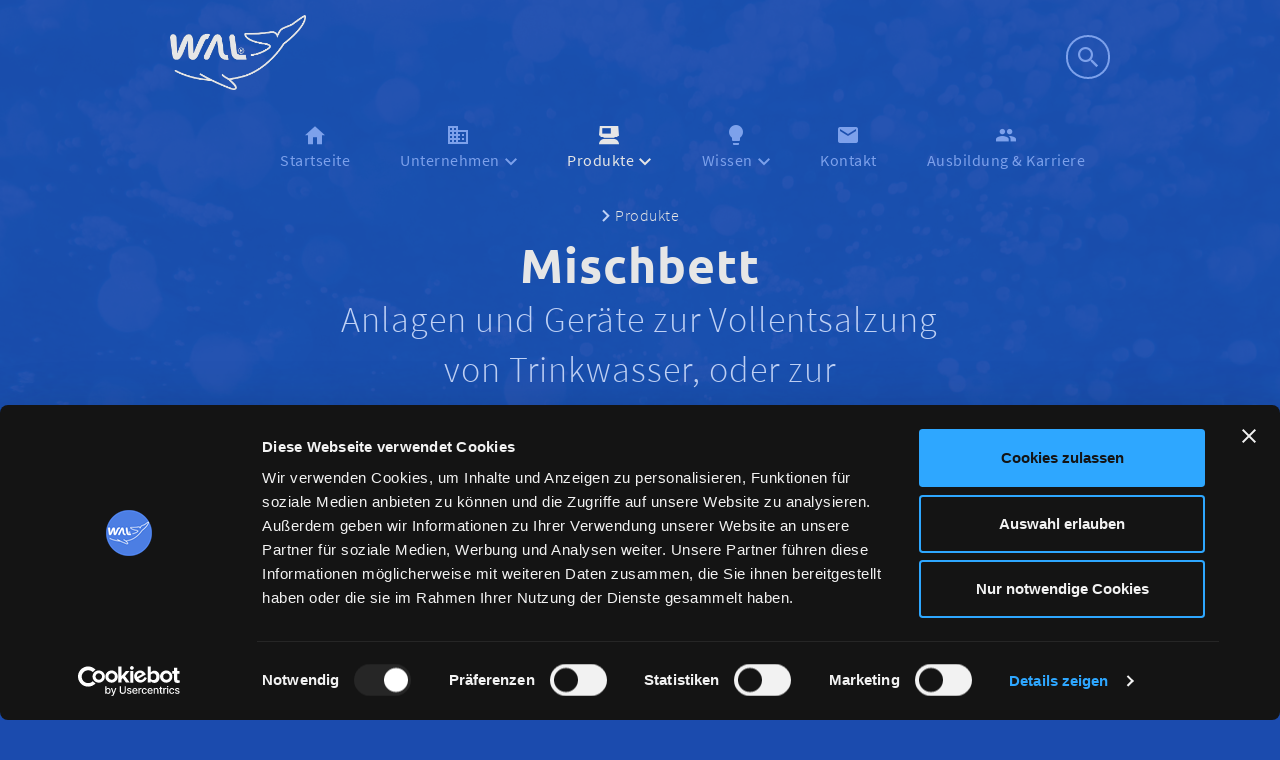

--- FILE ---
content_type: text/html;charset=UTF-8
request_url: https://www.walgmbh.de/produkte/mischbett
body_size: 3155
content:
<!DOCTYPE html><html lang="de"><head><!-- Cookie consent by cookiebot ab hier --><script id="Cookiebot" src="https://consent.cookiebot.com/uc.js" data-cbid="d35d4c2a-30ea-45ef-9484-8e0267aa5603" data-blockingmode="auto" type="text/javascript"></script><!-- Google tag (gtag.js) --><script async src="https://www.googletagmanager.com/gtag/js?id=G-NTBY1WZJD0"></script><script>;window.dataLayer=window.dataLayer||[];function gtag(){dataLayer.push(arguments)};gtag('js',new Date());gtag('config','G-NTBY1WZJD0');</script><!-- Google tag (gtag.js) - eingefügt 08.10.2022/SR--><script async src="https://www.googletagmanager.com/gtag/js?id=AW-995824969"></script><script>;window.dataLayer=window.dataLayer||[];function gtag(){dataLayer.push(arguments)};gtag('js',new Date());gtag('config','AW-995824969');</script><!-- Event snippet for E-Mail conversion page In your html page, add the snippet and call gtag_report_conversion when someone clicks on the chosen link or button. --><script>;function gtag_report_conversion(n){var o=function(){if(typeof(n)!='undefined'){window.location=n}};gtag('event','conversion',{'send_to':'AW-995824969/cfcRCP-vhP8CEMmq7NoD','event_callback':o});return!1};</script><meta charset="utf-8"/><title>Mischbett | W.A.L. Wassertechnik GmbH</title><meta http-equiv="X-UA-Compatible" content="IE=edge"><meta name="viewport" content="width=device-width, initial-scale=1"><meta name="generator" content="GravCMS" /><meta name="author" content="W.A.L. Wassertechnik GmbH" /><meta name="description" content="Mischbett | Anlagen und Geräte zur Vollentsalzung von Trinkwasser, oder zur Restentsalzung von Permeat mittels des bewährtem Ionenaustauschver&hellip; "><link rel="icon" type="image/png" href="/user/themes/wal/img/wal-logo-blue.png"/><link rel="canonical" href="https://www.walgmbh.de/produkte/mischbett"/><!-- <script id="Cookiebot" src="https://consent.cookiebot.com/uc.js" data-cbid="d35d4c2a-30ea-45ef-9484-8e0267aa5603" data-blockingmode="auto" type="text/javascript"></script> --><!-- Cookie fuer Google Ads ab hier --><!-- Global site tag (gtag.js) - Google Ads: 995824969 --><script async src="https://www.googletagmanager.com/gtag/js?id=AW-995824969"></script><script>;window.dataLayer=window.dataLayer||[];function gtag(){dataLayer.push(arguments)};gtag('js',new Date());gtag('config','AW-995824969');</script><script>;gtag('config','AW-995824969/Oqu3COfOiv8CEMmq7NoD',{'phone_conversion_number':'+49 (0) 71 21 \/ 82 01 50'});</script><link href="/assets/c312a4417a268678d618ff2a119c3076.css?g-29453439" type="text/css" rel="stylesheet"><!--[if lt IE 9]><script src="https://oss.maxcdn.com/html5shiv/3.7.3/html5shiv.min.js"></script><script src="https://oss.maxcdn.com/respond/1.4.2/respond.min.js"></script><![endif]--></head><body class=" subpage"><div id="form-feedback"></div><div id="searchbar-nav-container"><button class="searchbar-nav-close" type="button"><span class="icon-wal-cross"></span></button><form name="search" data-simplesearch-form id="searchbar-nav-form" class="custom-form"><button id="js-searchbox-button" class="searchbar-nav-submit" type="submit"><span class="icon-wal-search"></span><strong class="size-2">Jetzt suchen!</strong></button><div class="clearfix"></div><div class="form-field"><input id="js-searchbox" class="search-input searchbar-nav" type="text" name="searchfield" type="text" min="3" required placeholder="Bitte geben Sie einen Suchbegriff ein." value="" data-search-invalid="Bitte geben Sie mindestens 3 Zeichen ein." data-search-separator=":" data-search-input="/suchergebnis/query"></div></form></div><header><div class="js-overlay"></div><nav id="mainnav"><div class="container"><div class="row"><div class="col-xs-12"><button type="button" class="mobile-nav-toggle visible-xs visible-sm"><span></span><span></span><span></span><span></span></button><span id="logo"><a href="/"><img src="/images/c/2/5/c/f/c25cfb4f9b759fa42624399c0015dbae9dcd8d6c-wal-logo.png?g-29453439" alt="Logo"></a></span><div id="special-nav"><ul><li id ="search-header"><a href="" title="Suche" onclick="return false" class="searchbar-nav-toggle"><span class="icon-wal-search"></span></a></li></ul></div><div class="fixed-bg"></div><div class="offcanvas-container"><ul class="mainnav-links"><li><a href="/" class=""><span class="icon-wal-home nav-icon"></span><span class="nav-text">Startseite</span></a></li><li class="dropdown"><a href="/unternehmen" class=""><span class="icon-wal-company nav-icon"></span><span class="nav-text">Unternehmen</span><span class="dropdown-toggle"></span></a><ul class="dropdown-content"><li><a href="/unternehmen/firmenphilosophie" class=""><span class=" nav-icon"></span><span class="nav-text">Firmenphilosophie</span></a></li><li><a href="/unternehmen/firmengeschichte" class=""><span class=" nav-icon"></span><span class="nav-text">Firmengeschichte</span></a></li><li><a href="/unternehmen/arbeitskreise" class=""><span class=" nav-icon"></span><span class="nav-text">Arbeitskreise</span></a></li><li><a href="/unternehmen/zertifikate" class=""><span class=" nav-icon"></span><span class="nav-text">Zertifikate & Bescheinigungen</span></a></li></ul></li><li class="dropdown"><a href="/produkte" class="active"><span class="icon-wal-control-valve nav-icon"></span><span class="nav-text">Produkte</span><span class="dropdown-toggle"></span></a><ul class="dropdown-content"><li><a href="/produkte/filter" class=""><span class=" nav-icon"></span><span class="nav-text">Filter</span></a></li><li><a href="/produkte/armaturen-und-zubehoer" class=""><span class=" nav-icon"></span><span class="nav-text">Armaturen und Zubehör</span></a></li><li><a href="/produkte/enthaertung" class=""><span class=" nav-icon"></span><span class="nav-text">Enthärtung</span></a></li><li><a href="/produkte/umkehrosmoseanlagen-und-geraete" class=""><span class=" nav-icon"></span><span class="nav-text">Umkehrosmoseanlagen und Geräte</span></a></li><li><a href="/produkte/permeatmanagement" class=""><span class=" nav-icon"></span><span class="nav-text">Permeatmanagement</span></a></li><li><a href="/produkte/mischbett" class="active"><span class=" nav-icon"></span><span class="nav-text">Mischbett</span></a></li><li><a href="/produkte/dosierung" class=""><span class=" nav-icon"></span><span class="nav-text">Dosierung</span></a></li></ul></li><li class="dropdown"><a href="/wissen" class=""><span class="icon-wal-bulp nav-icon"></span><span class="nav-text">Wissen</span><span class="dropdown-toggle"></span></a><ul class="dropdown-content"><li><a href="/wissen/informationen" class=""><span class=" nav-icon"></span><span class="nav-text">Informationen</span></a></li><li><a href="/wissen/wasserfibel" class=""><span class=" nav-icon"></span><span class="nav-text">Wasserfibel</span></a></li><li><a href="/wissen/know-how" class=""><span class=" nav-icon"></span><span class="nav-text">Know-How</span></a></li><li><a href="/wasseraufbereitung-industrie" class=""><span class=" nav-icon"></span><span class="nav-text">Wasseraufbereitungsanlagen für Industrie und Gewerbe</span></a></li><li><a href="/wassertechnik" class=""><span class=" nav-icon"></span><span class="nav-text">Wassertechnik</span></a></li><li><a href="/wasserenthaertungsanlagen-hersteller" class=""><span class=" nav-icon"></span><span class="nav-text">Wasserenthärtungsanlagen Hersteller</span></a></li><li><a href="/dosieranlagen" class=""><span class=" nav-icon"></span><span class="nav-text">Dosieranlagen</span></a></li></ul></li><li><a href="/kontakt" class=""><span class="icon-wal-letter nav-icon"></span><span class="nav-text">Kontakt</span></a></li><li><a href="/karriere" class=""><span class="icon-wal-people nav-icon"></span><span class="nav-text">Ausbildung & Karriere</span></a></li></ul></div></div></div></div></nav></header><main><section class="section section-intro "><div class="bg-container bg-opacity-95" style="background:url(/user/pages/03.produkte/07.mischbett/bg_produkte.jpg?g-29453439) no-repeat"></div><div class="container intro-block"><div class="row"><div data-aos="fade-up" class="col-xs-12 col-md-10 col-md-push-1"><div class="breadcrumb" itemscope itemtype="http://schema.org/Breadcrumb"><i class="separator"></i><a href="/produkte" class="superior-site" itemprop="url"><span itemprop="title">Produkte</span></a><h1 class=" size-2 text-center "> Mischbett </h1></div></div></div><div class="row"><div data-aos="fade-down" data-aos-offset="0" class="col-xs-12 col-md-8 col-md-push-2"><p class=" size-3 intro-subline text-center "><span class=""> Anlagen und Geräte zur Vollentsalzung von Trinkwasser, oder zur Restentsalzung von Permeat mittels des bewährtem Ionenaustauschverfahren </span></p></div></div></div></section><section class="section section-overview bg-blue-400 "><div class="container"><div class="row section-item text-center "><div class="col-xs-12 col-md-8 col-md-push-2 section-item-element"><div class="headline-block"><h2 class=" size-2 text-center "> Übersicht </h2></div></div></div><div class="row flex-row"><div class="flex col-xs-12 col-sm-6 col-lg-4 js-tile-wrapper "><div class="figure-wrapper "><figure class="tile bg-blue-800 "><div class="img-wrapper "><img src="/user/pages/03.produkte/07.mischbett/01.mischbettpatronen/thumb_mischbettpatronen.jpg?g-29453439" class="responsive-image " alt ="Mischbettpatronen"></div><figcaption class="text-component"><div class="headline-block "><h3 class=" size-6 headline "> Mischbettpatronen </h3></div><div class="content-block "><div>Mischbettpatronen aus GfK, oder Edelstahl</div></div><div class="button-block has-button-absolute"><a class="button bg-button absolute-l-b" href="/produkte/mischbett/mischbettpatronen"> Mehr erfahren </a></div></figcaption></figure></div></div><div class="flex col-xs-12 col-sm-6 col-lg-4 js-tile-wrapper "><div class="figure-wrapper "><figure class="tile bg-blue-800 "><div class="img-wrapper "><img src="/user/pages/03.produkte/07.mischbett/02.zubehoer/thumb_zubehoer.jpg?g-29453439" class="responsive-image " alt ="Zubehör"></div><figcaption class="text-component"><div class="headline-block "><h3 class=" size-6 headline "> Zubehör </h3></div><div class="content-block "><div>Meßgeräte, Sensoren und Verrohrungen</div></div><div class="button-block has-button-absolute"><a class="button bg-button absolute-l-b" href="/produkte/mischbett/zubehoer"> Mehr erfahren </a></div></figcaption></figure></div></div></div></div></section></main><footer><div class="container"><div class="row"><div class="col-xs-12 scroll-top-container"><button class="scroll-icon scroll-to-top"><span class="rounded-icon scroll-top"><span class="icon-wal-arrow-up"></span></span><br><span class="bold">Auftauchen!</span></button></div></div></div><div class="container"><div class="row"><ul><li><a class="link" href="/impressum"><span class="link-text">Impressum</span></a></li><li><a class="link" href="/datenschutz"><span class="link-text">Datenschutzhinweise</span></a></li><li><a class="link" href="/sitemap"><span class="link-text">Sitemap</span></a></li><li><a class="link" href="/agbs"><span class="link-text">AGB</span></a></li><li><a class="link" href="/cookiesettings"><span class="link-text">Cookie-Einstellungen</span></a></li></ul><ul><li class="copyright">© 2026 W.A.L. Wassertechnik GmbH</li></ul></div></div></footer><script src="/assets/93a18b34769f20b9bfabbf15cd9dd36c.js?g-29453439"></script></body><!-- Cookie fuer Google Ads ab hier --><script>;window.addEventListener('load',function(){if(window.location.pathname==='/'){gtag('event','conversion',{send_to:'AW-995824969/93j0CNW-3KoDEMmq7NoD'})};jQuery('[href*="mailto:"]').click(function(){gtag('event','conversion',{send_to:'AW-995824969/cfcRCP-vhP8CEMmq7NoD',})})});</script></html>

--- FILE ---
content_type: text/css
request_url: https://www.walgmbh.de/assets/c312a4417a268678d618ff2a119c3076.css?g-29453439
body_size: 156652
content:

/*!
 * Bootstrap v3.3.6 (http://getbootstrap.com)
 * Copyright 2011-2015 Twitter, Inc.
 * Licensed under MIT (https://github.com/twbs/bootstrap/blob/master/LICENSE)
 *//*! normalize.css v3.0.3 | MIT License | github.com/necolas/normalize.css */html{font-family:sans-serif;-ms-text-size-adjust:100%;-webkit-text-size-adjust:100%}body{margin:0}article,aside,details,figcaption,figure,footer,header,hgroup,main,menu,nav,section,summary{display:block}audio,canvas,progress,video{display:inline-block;vertical-align:baseline}audio:not([controls]){display:none;height:0}[hidden],template{display:none}a{background-color:transparent;text-decoration:none}a:active,a:hover{outline:0}abbr[title]{border-bottom:1px dotted}b,optgroup,strong{font-weight:700}dfn{font-style:italic}h1{font-size:2em;margin:.67em 0}mark{background:#ff0;color:#000}small{font-size:80%}sub,sup{font-size:75%;line-height:0;position:relative;vertical-align:baseline}sup{top:-.5em}sub{bottom:-.25em}img{border:0;vertical-align:middle}svg:not(:root){overflow:hidden}hr{-webkit-box-sizing:content-box;box-sizing:content-box;height:0}pre,textarea{overflow:auto}code,kbd,pre,samp{font-family:monospace,monospace;font-size:1em}button,input,optgroup,select,textarea{color:inherit;font:inherit;margin:0}button{overflow:visible}button,select{text-transform:none}button,html input[type=button],input[type=reset],input[type=submit]{-webkit-appearance:button;cursor:pointer}button[disabled],html input[disabled]{cursor:default}button::-moz-focus-inner,input::-moz-focus-inner{border:0;padding:0}input{line-height:normal}input[type=checkbox],input[type=radio]{-webkit-box-sizing:border-box;box-sizing:border-box;padding:0}input[type=number]::-webkit-inner-spin-button,input[type=number]::-webkit-outer-spin-button{height:auto}input[type=search]{-webkit-appearance:textfield;-webkit-box-sizing:content-box;box-sizing:content-box}input[type=search]::-webkit-search-cancel-button,input[type=search]::-webkit-search-decoration{-webkit-appearance:none}fieldset{border:1px solid silver;margin:0 2px;padding:.35em .625em .75em}legend{border:0;padding:0}table{border-collapse:collapse;border-spacing:0}td,th{padding:0}*,:after,:before{-webkit-box-sizing:border-box;box-sizing:border-box}html{font-size:62.5%;-webkit-tap-highlight-color:transparent}button,input,select,textarea{font-family:inherit;font-size:inherit;line-height:inherit}a:focus{outline:dotted thin;outline:-webkit-focus-ring-color auto 5px;outline-offset:-2px}figure{margin:0}.img-responsive{display:block;max-width:100%;height:auto}.container{margin-right:auto;margin-left:auto;padding-left:15px;padding-right:15px}.container:after,.container:before{content:" ";display:table}.container:after{clear:both}@media (min-width:768px){.container{width:750px}}@media (min-width:992px){.container{width:970px}}@media (min-width:1500px){.container{width:1170px}}.container-fluid{margin-right:auto;margin-left:auto;padding-left:15px;padding-right:15px}.container-fluid:after,.container-fluid:before{content:" ";display:table}.container-fluid:after{clear:both}.row{margin-left:-15px;margin-right:-15px}.row:after,.row:before{content:" ";display:table}.row:after{clear:both}.col-lg-1,.col-lg-10,.col-lg-11,.col-lg-12,.col-lg-2,.col-lg-3,.col-lg-4,.col-lg-5,.col-lg-6,.col-lg-7,.col-lg-8,.col-lg-9,.col-md-1,.col-md-10,.col-md-11,.col-md-12,.col-md-2,.col-md-3,.col-md-4,.col-md-5,.col-md-6,.col-md-7,.col-md-8,.col-md-9,.col-sm-1,.col-sm-10,.col-sm-11,.col-sm-12,.col-sm-2,.col-sm-3,.col-sm-4,.col-sm-5,.col-sm-6,.col-sm-7,.col-sm-8,.col-sm-9,.col-xs-1,.col-xs-10,.col-xs-11,.col-xs-12,.col-xs-2,.col-xs-3,.col-xs-4,.col-xs-5,.col-xs-6,.col-xs-7,.col-xs-8,.col-xs-9{position:relative;min-height:1px;padding-left:15px;padding-right:15px}.col-xs-1,.col-xs-10,.col-xs-11,.col-xs-12,.col-xs-2,.col-xs-3,.col-xs-4,.col-xs-5,.col-xs-6,.col-xs-7,.col-xs-8,.col-xs-9{float:left}.col-xs-1{width:8.33333%}.col-xs-2{width:16.66667%}.col-xs-3{width:25%}.col-xs-4{width:33.33333%}.col-xs-5{width:41.66667%}.col-xs-6{width:50%}.col-xs-7{width:58.33333%}.col-xs-8{width:66.66667%}.col-xs-9{width:75%}.col-xs-10{width:83.33333%}.col-xs-11{width:91.66667%}.col-xs-12{width:100%}.col-xs-pull-0{right:auto}.col-xs-pull-1{right:8.33333%}.col-xs-pull-2{right:16.66667%}.col-xs-pull-3{right:25%}.col-xs-pull-4{right:33.33333%}.col-xs-pull-5{right:41.66667%}.col-xs-pull-6{right:50%}.col-xs-pull-7{right:58.33333%}.col-xs-pull-8{right:66.66667%}.col-xs-pull-9{right:75%}.col-xs-pull-10{right:83.33333%}.col-xs-pull-11{right:91.66667%}.col-xs-pull-12{right:100%}.col-xs-push-0{left:auto}.col-xs-push-1{left:8.33333%}.col-xs-push-2{left:16.66667%}.col-xs-push-3{left:25%}.col-xs-push-4{left:33.33333%}.col-xs-push-5{left:41.66667%}.col-xs-push-6{left:50%}.col-xs-push-7{left:58.33333%}.col-xs-push-8{left:66.66667%}.col-xs-push-9{left:75%}.col-xs-push-10{left:83.33333%}.col-xs-push-11{left:91.66667%}.col-xs-push-12{left:100%}.col-xs-offset-0{margin-left:0}.col-xs-offset-1{margin-left:8.33333%}.col-xs-offset-2{margin-left:16.66667%}.col-xs-offset-3{margin-left:25%}.col-xs-offset-4{margin-left:33.33333%}.col-xs-offset-5{margin-left:41.66667%}.col-xs-offset-6{margin-left:50%}.col-xs-offset-7{margin-left:58.33333%}.col-xs-offset-8{margin-left:66.66667%}.col-xs-offset-9{margin-left:75%}.col-xs-offset-10{margin-left:83.33333%}.col-xs-offset-11{margin-left:91.66667%}.col-xs-offset-12{margin-left:100%}@media (min-width:768px){.col-sm-1,.col-sm-10,.col-sm-11,.col-sm-12,.col-sm-2,.col-sm-3,.col-sm-4,.col-sm-5,.col-sm-6,.col-sm-7,.col-sm-8,.col-sm-9{float:left}.col-sm-1{width:8.33333%}.col-sm-2{width:16.66667%}.col-sm-3{width:25%}.col-sm-4{width:33.33333%}.col-sm-5{width:41.66667%}.col-sm-6{width:50%}.col-sm-7{width:58.33333%}.col-sm-8{width:66.66667%}.col-sm-9{width:75%}.col-sm-10{width:83.33333%}.col-sm-11{width:91.66667%}.col-sm-12{width:100%}.col-sm-pull-0{right:auto}.col-sm-pull-1{right:8.33333%}.col-sm-pull-2{right:16.66667%}.col-sm-pull-3{right:25%}.col-sm-pull-4{right:33.33333%}.col-sm-pull-5{right:41.66667%}.col-sm-pull-6{right:50%}.col-sm-pull-7{right:58.33333%}.col-sm-pull-8{right:66.66667%}.col-sm-pull-9{right:75%}.col-sm-pull-10{right:83.33333%}.col-sm-pull-11{right:91.66667%}.col-sm-pull-12{right:100%}.col-sm-push-0{left:auto}.col-sm-push-1{left:8.33333%}.col-sm-push-2{left:16.66667%}.col-sm-push-3{left:25%}.col-sm-push-4{left:33.33333%}.col-sm-push-5{left:41.66667%}.col-sm-push-6{left:50%}.col-sm-push-7{left:58.33333%}.col-sm-push-8{left:66.66667%}.col-sm-push-9{left:75%}.col-sm-push-10{left:83.33333%}.col-sm-push-11{left:91.66667%}.col-sm-push-12{left:100%}.col-sm-offset-0{margin-left:0}.col-sm-offset-1{margin-left:8.33333%}.col-sm-offset-2{margin-left:16.66667%}.col-sm-offset-3{margin-left:25%}.col-sm-offset-4{margin-left:33.33333%}.col-sm-offset-5{margin-left:41.66667%}.col-sm-offset-6{margin-left:50%}.col-sm-offset-7{margin-left:58.33333%}.col-sm-offset-8{margin-left:66.66667%}.col-sm-offset-9{margin-left:75%}.col-sm-offset-10{margin-left:83.33333%}.col-sm-offset-11{margin-left:91.66667%}.col-sm-offset-12{margin-left:100%}}@media (min-width:992px){.col-md-1,.col-md-10,.col-md-11,.col-md-12,.col-md-2,.col-md-3,.col-md-4,.col-md-5,.col-md-6,.col-md-7,.col-md-8,.col-md-9{float:left}.col-md-1{width:8.33333%}.col-md-2{width:16.66667%}.col-md-3{width:25%}.col-md-4{width:33.33333%}.col-md-5{width:41.66667%}.col-md-6{width:50%}.col-md-7{width:58.33333%}.col-md-8{width:66.66667%}.col-md-9{width:75%}.col-md-10{width:83.33333%}.col-md-11{width:91.66667%}.col-md-12{width:100%}.col-md-pull-0{right:auto}.col-md-pull-1{right:8.33333%}.col-md-pull-2{right:16.66667%}.col-md-pull-3{right:25%}.col-md-pull-4{right:33.33333%}.col-md-pull-5{right:41.66667%}.col-md-pull-6{right:50%}.col-md-pull-7{right:58.33333%}.col-md-pull-8{right:66.66667%}.col-md-pull-9{right:75%}.col-md-pull-10{right:83.33333%}.col-md-pull-11{right:91.66667%}.col-md-pull-12{right:100%}.col-md-push-0{left:auto}.col-md-push-1{left:8.33333%}.col-md-push-2{left:16.66667%}.col-md-push-3{left:25%}.col-md-push-4{left:33.33333%}.col-md-push-5{left:41.66667%}.col-md-push-6{left:50%}.col-md-push-7{left:58.33333%}.col-md-push-8{left:66.66667%}.col-md-push-9{left:75%}.col-md-push-10{left:83.33333%}.col-md-push-11{left:91.66667%}.col-md-push-12{left:100%}.col-md-offset-0{margin-left:0}.col-md-offset-1{margin-left:8.33333%}.col-md-offset-2{margin-left:16.66667%}.col-md-offset-3{margin-left:25%}.col-md-offset-4{margin-left:33.33333%}.col-md-offset-5{margin-left:41.66667%}.col-md-offset-6{margin-left:50%}.col-md-offset-7{margin-left:58.33333%}.col-md-offset-8{margin-left:66.66667%}.col-md-offset-9{margin-left:75%}.col-md-offset-10{margin-left:83.33333%}.col-md-offset-11{margin-left:91.66667%}.col-md-offset-12{margin-left:100%}}@media (min-width:1500px){.col-lg-1,.col-lg-10,.col-lg-11,.col-lg-12,.col-lg-2,.col-lg-3,.col-lg-4,.col-lg-5,.col-lg-6,.col-lg-7,.col-lg-8,.col-lg-9{float:left}.col-lg-1{width:8.33333%}.col-lg-2{width:16.66667%}.col-lg-3{width:25%}.col-lg-4{width:33.33333%}.col-lg-5{width:41.66667%}.col-lg-6{width:50%}.col-lg-7{width:58.33333%}.col-lg-8{width:66.66667%}.col-lg-9{width:75%}.col-lg-10{width:83.33333%}.col-lg-11{width:91.66667%}.col-lg-12{width:100%}.col-lg-pull-0{right:auto}.col-lg-pull-1{right:8.33333%}.col-lg-pull-2{right:16.66667%}.col-lg-pull-3{right:25%}.col-lg-pull-4{right:33.33333%}.col-lg-pull-5{right:41.66667%}.col-lg-pull-6{right:50%}.col-lg-pull-7{right:58.33333%}.col-lg-pull-8{right:66.66667%}.col-lg-pull-9{right:75%}.col-lg-pull-10{right:83.33333%}.col-lg-pull-11{right:91.66667%}.col-lg-pull-12{right:100%}.col-lg-push-0{left:auto}.col-lg-push-1{left:8.33333%}.col-lg-push-2{left:16.66667%}.col-lg-push-3{left:25%}.col-lg-push-4{left:33.33333%}.col-lg-push-5{left:41.66667%}.col-lg-push-6{left:50%}.col-lg-push-7{left:58.33333%}.col-lg-push-8{left:66.66667%}.col-lg-push-9{left:75%}.col-lg-push-10{left:83.33333%}.col-lg-push-11{left:91.66667%}.col-lg-push-12{left:100%}.col-lg-offset-0{margin-left:0}.col-lg-offset-1{margin-left:8.33333%}.col-lg-offset-2{margin-left:16.66667%}.col-lg-offset-3{margin-left:25%}.col-lg-offset-4{margin-left:33.33333%}.col-lg-offset-5{margin-left:41.66667%}.col-lg-offset-6{margin-left:50%}.col-lg-offset-7{margin-left:58.33333%}.col-lg-offset-8{margin-left:66.66667%}.col-lg-offset-9{margin-left:75%}.col-lg-offset-10{margin-left:83.33333%}.col-lg-offset-11{margin-left:91.66667%}.col-lg-offset-12{margin-left:100%}}.fade{opacity:0;-webkit-transition:opacity .15s linear;transition:opacity .15s linear}.fade.in{opacity:1}.collapse{display:none}.collapse.in{display:block}tr.collapse.in{display:table-row}tbody.collapse.in{display:table-row-group}.collapsing{position:relative;height:0;overflow:hidden;-webkit-transition-property:height,visibility;transition-property:height,visibility;-webkit-transition-duration:.35s;transition-duration:.35s;-webkit-transition-timing-function:ease;transition-timing-function:ease}.embed-responsive{position:relative;display:block;height:0;padding:0;overflow:hidden}.embed-responsive .embed-responsive-item,.embed-responsive embed,.embed-responsive iframe,.embed-responsive object,.embed-responsive video{position:absolute;top:0;left:0;bottom:0;height:100%;width:100%;border:0}.embed-responsive-16by9{padding-bottom:56.25%}.embed-responsive-4by3{padding-bottom:75%}.modal-open{overflow:hidden}.modal{display:none;overflow:hidden;position:fixed;top:0;right:0;bottom:0;left:0;z-index:1050;-webkit-overflow-scrolling:touch;outline:0}.modal.fade .modal-dialog{-webkit-transform:translate(0,-25%);-ms-transform:translate(0,-25%);transform:translate(0,-25%);-webkit-transition:-webkit-transform .3s ease-out;transition:-webkit-transform .3s ease-out;transition:transform .3s ease-out;transition:transform .3s ease-out,-webkit-transform .3s ease-out}.modal.in .modal-dialog{-webkit-transform:translate(0,0);-ms-transform:translate(0,0);transform:translate(0,0)}.modal-open .modal{overflow-x:hidden;overflow-y:auto}.modal-dialog{position:relative;width:auto;margin:10px}.modal-content{position:relative;background-color:#fff;border:1px solid #999;border:1px solid rgba(0,0,0,.2);-webkit-border-radius:6px;border-radius:6px;-webkit-box-shadow:0 3px 9px rgba(0,0,0,.5);box-shadow:0 3px 9px rgba(0,0,0,.5);background-clip:padding-box;outline:0}.modal-backdrop{position:fixed;top:0;right:0;bottom:0;left:0;z-index:1040;background-color:#000}.modal-backdrop.fade{opacity:0;filter:alpha(opacity=0)}.modal-backdrop.in{opacity:.5;filter:alpha(opacity=50)}.modal-header{padding:15px;border-bottom:1px solid #e5e5e5}.modal-header:after,.modal-header:before{content:" ";display:table}.modal-header:after{clear:both}.modal-header .close{margin-top:-2px}.modal-title{margin:0;line-height:1.42857}.modal-body{position:relative;padding:15px}.modal-footer{padding:15px;text-align:right;border-top:1px solid #e5e5e5}.modal-footer:after,.modal-footer:before{content:" ";display:table}.modal-footer:after{clear:both}.modal-footer .btn+.btn{margin-left:5px;margin-bottom:0}.modal-footer .btn-group .btn+.btn{margin-left:-1px}.modal-footer .btn-block+.btn-block{margin-left:0}.modal-scrollbar-measure{position:absolute;top:-9999px;width:50px;height:50px;overflow:scroll}@media (min-width:768px){.modal-dialog{width:600px;margin:30px auto}.modal-content{-webkit-box-shadow:0 5px 15px rgba(0,0,0,.5);box-shadow:0 5px 15px rgba(0,0,0,.5)}.modal-sm{width:300px}}@media (min-width:992px){.modal-lg{width:900px}}.tooltip{position:absolute;z-index:1070;display:block;opacity:0;filter:alpha(opacity=0)}.tooltip.in{opacity:.9;filter:alpha(opacity=90)}.tooltip.top{margin-top:-3px;padding:5px 0}.tooltip.right{margin-left:3px;padding:0 5px}.tooltip.bottom{margin-top:3px;padding:5px 0}.tooltip.left{margin-left:-3px;padding:0 5px}.tooltip-inner{max-width:200px;padding:3px 8px;color:#fff;text-align:center;background-color:#000}.tooltip-arrow{position:absolute;width:0;height:0;border-color:transparent;border-style:solid}.tooltip.top .tooltip-arrow{bottom:0;left:50%;margin-left:-5px;border-width:5px 5px 0}.tooltip.top-left .tooltip-arrow{bottom:0;right:5px;margin-bottom:-5px;border-width:5px 5px 0}.tooltip.top-right .tooltip-arrow{bottom:0;left:5px;margin-bottom:-5px;border-width:5px 5px 0}.tooltip.right .tooltip-arrow{top:50%;left:0;margin-top:-5px;border-width:5px 5px 5px 0}.tooltip.left .tooltip-arrow{top:50%;right:0;margin-top:-5px;border-width:5px 0 5px 5px}.tooltip.bottom .tooltip-arrow{top:0;left:50%;margin-left:-5px;border-width:0 5px 5px}.tooltip.bottom-left .tooltip-arrow{top:0;right:5px;margin-top:-5px;border-width:0 5px 5px}.tooltip.bottom-right .tooltip-arrow{top:0;left:5px;margin-top:-5px;border-width:0 5px 5px}.popover{position:absolute;top:0;left:0;z-index:1060;display:none;max-width:276px;padding:1px;font-style:normal;font-weight:400;letter-spacing:normal;line-break:auto;text-align:left;text-align:start;text-decoration:none;text-shadow:none;text-transform:none;white-space:normal;word-break:normal;word-spacing:normal;word-wrap:normal;font-size:62.5%;background-color:#fff;background-clip:padding-box;border:1px solid #ccc;border:1px solid rgba(0,0,0,.2);-webkit-border-radius:6px;border-radius:6px;-webkit-box-shadow:0 5px 10px rgba(0,0,0,.2);box-shadow:0 5px 10px rgba(0,0,0,.2)}.popover.top{margin-top:-10px}.popover.right{margin-left:10px}.popover.bottom{margin-top:10px}.popover.left{margin-left:-10px}.popover-title{margin:0;padding:8px 14px;font-size:62.5%;background-color:#f7f7f7;border-bottom:1px solid #ebebeb;-webkit-border-radius:5px 5px 0 0;border-radius:5px 5px 0 0}.popover-content{padding:9px 14px}.popover>.arrow,.popover>.arrow:after{position:absolute;display:block;width:0;height:0;border-color:transparent;border-style:solid}.popover>.arrow{border-width:11px}.popover>.arrow:after{border-width:10px;content:""}.popover.top>.arrow{left:50%;margin-left:-11px;border-bottom-width:0;border-top-color:#999;border-top-color:rgba(0,0,0,.25);bottom:-11px}.popover.top>.arrow:after{content:" ";bottom:1px;margin-left:-10px;border-bottom-width:0;border-top-color:#fff}.popover.right>.arrow{top:50%;left:-11px;margin-top:-11px;border-left-width:0;border-right-color:#999;border-right-color:rgba(0,0,0,.25)}.popover.right>.arrow:after{content:" ";left:1px;bottom:-10px;border-left-width:0;border-right-color:#fff}.popover.bottom>.arrow{left:50%;margin-left:-11px;border-top-width:0;border-bottom-color:#999;border-bottom-color:rgba(0,0,0,.25);top:-11px}.popover.bottom>.arrow:after{content:" ";top:1px;margin-left:-10px;border-top-width:0;border-bottom-color:#fff}.popover.left>.arrow{top:50%;right:-11px;margin-top:-11px;border-right-width:0;border-left-color:#999;border-left-color:rgba(0,0,0,.25)}.popover.left>.arrow:after{content:" ";right:1px;border-right-width:0;border-left-color:#fff;bottom:-10px}.clearfix:after,.clearfix:before{content:" ";display:table}.clearfix:after{clear:both}.center-block{display:block;margin-left:auto;margin-right:auto}.pull-right{float:right!important}.pull-left{float:left!important}.hide{display:none!important}.show{display:block!important}.invisible{visibility:hidden}.text-hide{font:0/0 a;color:transparent;text-shadow:none;background-color:transparent;border:0}.hidden{display:none!important}.affix{position:fixed}@-ms-viewport{width:device-width}.visible-lg,.visible-lg-block,.visible-lg-inline,.visible-lg-inline-block,.visible-md,.visible-md-block,.visible-md-inline,.visible-md-inline-block,.visible-sm,.visible-sm-block,.visible-sm-inline,.visible-sm-inline-block,.visible-xs,.visible-xs-block,.visible-xs-inline,.visible-xs-inline-block{display:none!important}@media (max-width:767px){.visible-xs{display:block!important}table.visible-xs{display:table!important}tr.visible-xs{display:table-row!important}td.visible-xs,th.visible-xs{display:table-cell!important}.visible-xs-block{display:block!important}.visible-xs-inline{display:inline!important}.visible-xs-inline-block{display:inline-block!important}}@media (min-width:768px) and (max-width:991px){.visible-sm{display:block!important}table.visible-sm{display:table!important}tr.visible-sm{display:table-row!important}td.visible-sm,th.visible-sm{display:table-cell!important}.visible-sm-block{display:block!important}.visible-sm-inline{display:inline!important}.visible-sm-inline-block{display:inline-block!important}}@media (min-width:992px) and (max-width:1499px){.visible-md{display:block!important}table.visible-md{display:table!important}tr.visible-md{display:table-row!important}td.visible-md,th.visible-md{display:table-cell!important}.visible-md-block{display:block!important}.visible-md-inline{display:inline!important}.visible-md-inline-block{display:inline-block!important}}@media (min-width:1500px){.visible-lg{display:block!important}table.visible-lg{display:table!important}tr.visible-lg{display:table-row!important}td.visible-lg,th.visible-lg{display:table-cell!important}.visible-lg-block{display:block!important}.visible-lg-inline{display:inline!important}.visible-lg-inline-block{display:inline-block!important}.hidden-lg{display:none!important}}@media (max-width:767px){.hidden-xs{display:none!important}}@media (min-width:768px) and (max-width:991px){.hidden-sm{display:none!important}}@media (min-width:992px) and (max-width:1499px){.hidden-md{display:none!important}}.visible-print{display:none!important}@media print{.visible-print{display:block!important}table.visible-print{display:table!important}tr.visible-print{display:table-row!important}td.visible-print,th.visible-print{display:table-cell!important}}.visible-print-block{display:none!important}@media print{.visible-print-block{display:block!important}}.visible-print-inline{display:none!important}@media print{.visible-print-inline{display:inline!important}}.visible-print-inline-block{display:none!important}@media print{.visible-print-inline-block{display:inline-block!important}.hidden-print{display:none!important}}@charset "UTF-8";a,abbr,acronym,address,applet,article,aside,audio,b,big,blockquote,body,canvas,caption,center,cite,code,dd,del,details,dfn,div,dl,dt,em,embed,fieldset,figcaption,figure,footer,form,h1,h2,h3,h4,h5,h6,header,hgroup,html,i,iframe,img,ins,kbd,label,legend,li,mark,menu,nav,object,ol,output,p,pre,q,ruby,s,samp,section,small,span,strike,strong,sub,summary,sup,table,tbody,td,tfoot,th,thead,time,tr,tt,u,ul,var,video{margin:0;padding:0;border:0;font-size:100%;font:inherit;vertical-align:baseline}article,aside,details,figcaption,figure,footer,header,hgroup,menu,nav,section{display:block}ol,ul{list-style:none}blockquote,q{quotes:none}blockquote:after,blockquote:before,q:after,q:before{content:'';content:none}table{border-collapse:collapse;border-spacing:0}:focus{outline:0}::-moz-focus-inner{border:0}.horiz-center{float:none;margin:0 auto}.text-left{text-align:left}.text-center{text-align:center}.text-right{text-align:right}.float-left{float:left!important}.float-right{float:right!important}.responsive-image{width:100%;height:auto;display:block}#mainnav .offcanvas-container .mainnav-links,.ul-reset{margin:0;padding:0;font-size:0}.inline-block{display:inline-block}.flex,.slick-track{display:-webkit-box;display:-webkit-flex;display:-ms-flexbox;display:flex}.flex-vertical_align{display:-webkit-box;display:-webkit-flex;display:-ms-flexbox;display:flex;-webkit-box-align:center;-webkit-align-items:center;-ms-flex-align:center;align-items:center;-webkit-box-pack:center;-webkit-justify-content:center;-ms-flex-pack:center;justify-content:center}@media (min-width:93.75em){.absolute-lg{position:absolute}}.col-full{width:100%;left:0}.bg-anthrazit{background-color:#e6e6e6}.bg-blue-100{background-color:#bfd1f5}.bg-blue-400{background-color:#1f57c9}.bg-blue-500{background-color:#1b4bae}.bg-blue-600{background-color:#174094}.bg-blue-800{background-color:#0f295f}.el-hidden{display:none}.no-padding{padding:0!important}.no-margin{margin:0!important}.no-padding-bottom{padding-bottom:0!important}.no-padding-top{padding-top:0!important}.no-margin-bottom{margin-bottom:0!important}@media (max-width:74.9375em){.no-margin-bottom-xs-md{margin-bottom:0!important}}.no-margin-top{margin-top:0!important}@media (max-width:93.6875em){.no-padding-top-xs-md{padding-top:0}}#logo img,#mainnav,#mainnav .offcanvas-container,#mainnav .offcanvas-container .mainnav-links .dropdown .dropdown-content,#mainnav .offcanvas-container .mainnav-links>li,#searchbar-nav-container.js-searchbar-active #searchbar-nav-form button,#special-nav,#special-nav ul>li>a>span,.button,.button.accordion-button .toggle-icon,.button.accordion-button[aria-expanded=true] .toggle-icon,.lazyframe[data-vendor=vimeo]:after,.mobile-nav-toggle span,.scroll-icon .rounded-icon span,.scroll-icon>span,.section-overview-slider.section-overview-slider-rounded figcaption,.section-overview-slider.section-overview-slider-rounded figure.tile .img-wrapper,.section-overview-slider.section-overview-slider-rounded figure.tile .img-wrapper>img,.slick-next,.slick-prev,.tile .text-component,.transition-easeOut,a,form.custom-form .form-field input[type=date]:not([disabled]),form.custom-form .form-field input[type=email]:not([disabled]),form.custom-form .form-field input[type=password]:not([disabled]),form.custom-form .form-field input[type=text]:not([disabled]),form.custom-form .form-field select:not([disabled]),form.custom-form .form-field textarea:not([disabled]){-webkit-transition:.2s ease-out;transition:.2s ease-out}#searchbar-nav-container,.transition-cubic{-webkit-transition:all .6s cubic-bezier(.175,.885,.32,1.275);transition:all .6s cubic-bezier(.175,.885,.32,1.275)}.transition-dropdown{-webkit-transition:all .2s ease-in-out;transition:all .2s ease-in-out}.js-block{display:block!important}.js-inline-block{display:inline!important}.js-display-none{display:none!important}.js-subheadline-inactive{display:none}.js-display-list{display:list-item}.js-hidden{visibility:hidden!important;opacity:0!important;overflow:hidden!important}.js-visible{opacity:1!important;visibility:visible!important;overflow:visible!important}.js-no-scroll{overflow:hidden}.js-overlay{display:block;opacity:0;visibility:hidden}@media (max-width:61.9375em){.js-overlay.js-overlay-active{position:fixed;top:8rem;left:0;background:rgba(0,0,0,.5);width:100vw;height:100vh;opacity:1;visibility:visible;overflow-y:auto}.js-overlay.js-overlay-active~#mainnav .offcanvas-container{left:0}.size-1,.size-2,.size-3,.size-4,.size-5,.size-6,.small,h1,h2,h3,h4,h5,h6{word-wrap:break-word}}.js-no-pointer-events{pointer-events:none!important}@font-face{font-family:wal;src:url(/user/themes/wal/fonts/icons/fonts/wal.eot?hz6bgc);src:url(/user/themes/wal/fonts/icons/fonts/wal.eot?hz6bgc#iefix) format("embedded-opentype"),url(/user/themes/wal/fonts/icons/fonts/wal.ttf?hz6bgc) format("truetype"),url(/user/themes/wal/fonts/icons/fonts/wal.woff?hz6bgc) format("woff"),url(/user/themes/wal/fonts/icons/fonts/wal.svg?hz6bgc#wal) format("svg");font-weight:400;font-style:normal}[class*=" icon-wal-"],[class^=icon-wal-]{font-family:wal!important;speak:none;font-style:normal;font-weight:400;font-variant:normal;text-transform:none;line-height:1;-webkit-font-smoothing:antialiased;-moz-osx-font-smoothing:grayscale}[class*=" icon-"],[class^=icon-]{font-size:2rem;display:block}.icon-inline{display:inline-block;margin-right:.5rem;vertical-align:middle}.icon-large{font-size:2rem}.icon-xlarge{font-size:4rem}.icon-xxlarge{font-size:8rem}.icon-wal-clipboard:before{content:"\e92c"}.icon-wal-people:before{content:"\e92d"}.icon-wal-screw-wrench:before{content:"\e92e"}.icon-wal-transporter:before{content:"\e92f"}.icon-wal-arrow-down:before{content:"\e900"}.icon-wal-arrow-left:before{content:"\e901"}.icon-wal-arrow-right:before{content:"\e902"}.icon-wal-arrow-up:before{content:"\e903"}.icon-wal-attachment:before{content:"\e904"}.icon-wal-bulp:before{content:"\e905"}.icon-wal-category:before{content:"\e906"}.icon-wal-check:before{content:"\e907"}.icon-wal-company:before{content:"\e908"}.icon-wal-control-valve:before{content:"\e909"}.icon-wal-copyright:before{content:"\e90a"}.icon-wal-cross:before{content:"\e90b"}.icon-wal-date:before{content:"\e90c"}.icon-wal-date-check:before{content:"\e90d"}.icon-wal-download:before{content:"\e90e"}.icon-wal-error-circle:before{content:"\e90f"}.icon-wal-error-circle_outline:before{content:"\e910"}.icon-wal-file:before{content:"\e911"}.icon-wal-gear:before{content:"\e912"}.icon-wal-help-circle:before{content:"\e913"}.icon-wal-help-circle_outline:before{content:"\e914"}.icon-wal-home:before{content:"\e915"}.icon-wal-hourglass:before{content:"\e916"}.icon-wal-image:before{content:"\e917"}.icon-wal-infinite:before{content:"\e918"}.icon-wal-info-circle:before{content:"\e919"}.icon-wal-info-circle_outline:before{content:"\e91a"}.icon-wal-letter:before{content:"\e91b"}.icon-wal-load:before{content:"\e91c"}.icon-wal-logo:before{content:"\e91d"}.icon-wal-minus:before{content:"\e91e"}.icon-wal-module:before{content:"\e91f"}.icon-wal-pdf:before{content:"\e920"}.icon-wal-phone:before{content:"\e921"}.icon-wal-place:before{content:"\e922"}.icon-wal-play-circle:before{content:"\e923"}.icon-wal-play-circle_outline:before{content:"\e924"}.icon-wal-plus:before{content:"\e925"}.icon-wal-printer:before{content:"\e926"}.icon-wal-search:before{content:"\e927"}.icon-wal-time:before{content:"\e928"}.icon-wal-upload:before{content:"\e929"}.icon-wal-waterdrop:before{content:"\e92a"}.icon-wal-waterdrop_outline:before{content:"\e92b"}.scroll-icon{display:inline-block;color:#e6e6e6}.scroll-icon:hover{color:#7da1eb}.scroll-icon:hover .rounded-icon.scroll-down,.scroll-icon:hover .rounded-icon.scroll-top{background:#1f57c9}.scroll-icon:active,.scroll-icon:focus{color:#7da1eb}.scroll-icon:active .rounded-icon.scroll-down,.scroll-icon:focus .rounded-icon.scroll-down{background:#4c7ee3}.scroll-icon:active .rounded-icon.scroll-top,.scroll-icon:focus .rounded-icon.scroll-top{background:#1b4bae}.scroll-icon .rounded-icon{-webkit-border-radius:50%;border-radius:50%;text-align:center;display:inline-block!important;width:6rem;height:6rem;margin-bottom:1rem}.scroll-icon .rounded-icon.scroll-down{background:#174094}.scroll-icon .rounded-icon span{font-size:2rem;color:#bfd1f5;display:inline-block!important;vertical-align:middle;position:relative;margin-top:2rem}.scroll-icon .rounded-icon.scroll-top{background:#4c7ee3}.social-icon{background-color:#0f295f;-webkit-border-radius:50%;border-radius:50%;height:5rem;width:5rem;display:inline-block;margin:0 1.5rem;line-height:2;color:#bfd1f5}.social-icon:active,.social-icon:focus,.social-icon:hover{-webkit-transform:scale(1.2);-ms-transform:scale(1.2);transform:scale(1.2);background-color:#174094}.filter-icon{display:inline;vertical-align:middle}.error-icon{font-size:55rem}.validate-icon{font-size:9rem;margin-bottom:2rem}.circled-icon>[class^=icon-]{font-size:4rem;line-height:8rem}html{font-size:62.5%;background:#1b4bae;overflow-x:hidden}body{line-height:1;font-family:"Source Sans Pro",Arial,Helvetica,sans-serif;font-size:1.6rem;line-height:-webkit-calc(1.6rem * 1.9);line-height:calc(1.6rem * 1.9);font-weight:400;color:#bfd1f5;letter-spacing:.05rem;min-height:100vh;background-color:#0b1e45}.flex-row{display:-webkit-box;display:-webkit-flex;display:-ms-flexbox;display:flex;-webkit-flex-wrap:wrap;-ms-flex-wrap:wrap;flex-wrap:wrap}.flex-row.flex-center{-webkit-box-align:center;-webkit-align-items:center;-ms-flex-align:center;align-items:center}.flex-row.flex-center-vertical{-webkit-box-pack:center;-webkit-justify-content:center;-ms-flex-pack:center;justify-content:center}.headline-block--large{margin-bottom:5rem}.content-block:not(:last-child){margin-bottom:3rem}.button-block.has-button-absolute{margin-top:8rem}@media (min-width:62em) and (max-width:93.6875em){.button-block .button+.button{margin-left:1rem}}time{display:inline-block;margin-bottom:.5rem}img{pointer-events:none!important}@font-face{font-family:'Source Sans Pro';font-style:normal;font-weight:300;src:url(/user/themes/wal/fonts/sourcesanspro/source-sans-pro-v11-latin-300.eot);src:local("Source Sans Pro Light"),local("SourceSansPro-Light"),url(/user/themes/wal/fonts/sourcesanspro/source-sans-pro-v11-latin-300.eot?#iefix) format("embedded-opentype"),url(/user/themes/wal/fonts/sourcesanspro/source-sans-pro-v11-latin-300.woff2) format("woff2"),url(/user/themes/wal/fonts/sourcesanspro/source-sans-pro-v11-latin-300.woff) format("woff"),url(/user/themes/wal/fonts/sourcesanspro/source-sans-pro-v11-latin-300.ttf) format("truetype"),url(/user/themes/wal/fonts/sourcesanspro/source-sans-pro-v11-latin-300.svg#SourceSansPro) format("svg")}@font-face{font-family:'Source Sans Pro';font-style:italic;font-weight:300;src:url(/user/themes/wal/fonts/sourcesanspro/source-sans-pro-v11-latin-300italic.eot);src:local("Source Sans Pro Light Italic"),local("SourceSansPro-LightItalic"),url(/user/themes/wal/fonts/sourcesanspro/source-sans-pro-v11-latin-300italic.eot?#iefix) format("embedded-opentype"),url(/user/themes/wal/fonts/sourcesanspro/source-sans-pro-v11-latin-300italic.woff2) format("woff2"),url(/user/themes/wal/fonts/sourcesanspro/source-sans-pro-v11-latin-300italic.woff) format("woff"),url(/user/themes/wal/fonts/sourcesanspro/source-sans-pro-v11-latin-300italic.ttf) format("truetype"),url(/user/themes/wal/fonts/sourcesanspro/source-sans-pro-v11-latin-300italic.svg#SourceSansPro) format("svg")}@font-face{font-family:'Source Sans Pro';font-style:normal;font-weight:400;src:url(/user/themes/wal/fonts/sourcesanspro/source-sans-pro-v11-latin-regular.eot);src:local("Source Sans Pro Regular"),local("SourceSansPro-Regular"),url(/user/themes/wal/fonts/sourcesanspro/source-sans-pro-v11-latin-regular.eot?#iefix) format("embedded-opentype"),url(/user/themes/wal/fonts/sourcesanspro/source-sans-pro-v11-latin-regular.woff2) format("woff2"),url(/user/themes/wal/fonts/sourcesanspro/source-sans-pro-v11-latin-regular.woff) format("woff"),url(/user/themes/wal/fonts/sourcesanspro/source-sans-pro-v11-latin-regular.ttf) format("truetype"),url(/user/themes/wal/fonts/sourcesanspro/source-sans-pro-v11-latin-regular.svg#SourceSansPro) format("svg")}@font-face{font-family:'Source Sans Pro';font-style:italic;font-weight:400;src:url(/user/themes/wal/fonts/sourcesanspro/source-sans-pro-v11-latin-italic.eot);src:local("Source Sans Pro Italic"),local("SourceSansPro-Italic"),url(/user/themes/wal/fonts/sourcesanspro/source-sans-pro-v11-latin-italic.eot?#iefix) format("embedded-opentype"),url(/user/themes/wal/fonts/sourcesanspro/source-sans-pro-v11-latin-italic.woff2) format("woff2"),url(/user/themes/wal/fonts/sourcesanspro/source-sans-pro-v11-latin-italic.woff) format("woff"),url(/user/themes/wal/fonts/sourcesanspro/source-sans-pro-v11-latin-italic.ttf) format("truetype"),url(/user/themes/wal/fonts/sourcesanspro/source-sans-pro-v11-latin-italic.svg#SourceSansPro) format("svg")}@font-face{font-family:'Source Sans Pro';font-style:normal;font-weight:700;src:url(/user/themes/wal/fonts/sourcesanspro/source-sans-pro-v11-latin-700.eot);src:local("Source Sans Pro Bold"),local("SourceSansPro-Bold"),url(/user/themes/wal/fonts/sourcesanspro/source-sans-pro-v11-latin-700.eot?#iefix) format("embedded-opentype"),url(/user/themes/wal/fonts/sourcesanspro/source-sans-pro-v11-latin-700.woff2) format("woff2"),url(/user/themes/wal/fonts/sourcesanspro/source-sans-pro-v11-latin-700.woff) format("woff"),url(/user/themes/wal/fonts/sourcesanspro/source-sans-pro-v11-latin-700.ttf) format("truetype"),url(/user/themes/wal/fonts/sourcesanspro/source-sans-pro-v11-latin-700.svg#SourceSansPro) format("svg")}@font-face{font-family:'Source Sans Pro';font-style:italic;font-weight:700;src:url(/user/themes/wal/fonts/sourcesanspro/source-sans-pro-v11-latin-700italic.eot);src:local("Source Sans Pro Bold Italic"),local("SourceSansPro-BoldItalic"),url(/user/themes/wal/fonts/sourcesanspro/source-sans-pro-v11-latin-700italic.eot?#iefix) format("embedded-opentype"),url(/user/themes/wal/fonts/sourcesanspro/source-sans-pro-v11-latin-700italic.woff2) format("woff2"),url(/user/themes/wal/fonts/sourcesanspro/source-sans-pro-v11-latin-700italic.woff) format("woff"),url(/user/themes/wal/fonts/sourcesanspro/source-sans-pro-v11-latin-700italic.ttf) format("truetype"),url(/user/themes/wal/fonts/sourcesanspro/source-sans-pro-v11-latin-700italic.svg#SourceSansPro) format("svg")}@font-face{font-family:Ubuntu;font-style:normal;font-weight:400;src:url(/user/themes/wal/fonts/ubuntu/ubuntu-v11-latin-regular.eot);src:local("Ubuntu Regular"),local("Ubuntu-Regular"),url(/user/themes/wal/fonts/ubuntu/ubuntu-v11-latin-regular.eot?#iefix) format("embedded-opentype"),url(/user/themes/wal/fonts/ubuntu/ubuntu-v11-latin-regular.woff2) format("woff2"),url(/user/themes/wal/fonts/ubuntu/ubuntu-v11-latin-regular.woff) format("woff"),url(/user/themes/wal/fonts/ubuntu/ubuntu-v11-latin-regular.ttf) format("truetype"),url(/user/themes/wal/fonts/ubuntu/ubuntu-v11-latin-regular.svg#Ubuntu) format("svg")}@font-face{font-family:Ubuntu;font-style:italic;font-weight:400;src:url(/user/themes/wal/fonts/ubuntu/ubuntu-v11-latin-italic.eot);src:local("Ubuntu Italic"),local("Ubuntu-Italic"),url(/user/themes/wal/fonts/ubuntu/ubuntu-v11-latin-italic.eot?#iefix) format("embedded-opentype"),url(/user/themes/wal/fonts/ubuntu/ubuntu-v11-latin-italic.woff2) format("woff2"),url(/user/themes/wal/fonts/ubuntu/ubuntu-v11-latin-italic.woff) format("woff"),url(/user/themes/wal/fonts/ubuntu/ubuntu-v11-latin-italic.ttf) format("truetype"),url(/user/themes/wal/fonts/ubuntu/ubuntu-v11-latin-italic.svg#Ubuntu) format("svg")}@font-face{font-family:Ubuntu;font-style:normal;font-weight:700;src:url(/user/themes/wal/fonts/ubuntu/ubuntu-v11-latin-700.eot);src:local("Ubuntu Bold"),local("Ubuntu-Bold"),url(/user/themes/wal/fonts/ubuntu/ubuntu-v11-latin-700.eot?#iefix) format("embedded-opentype"),url(/user/themes/wal/fonts/ubuntu/ubuntu-v11-latin-700.woff2) format("woff2"),url(/user/themes/wal/fonts/ubuntu/ubuntu-v11-latin-700.woff) format("woff"),url(/user/themes/wal/fonts/ubuntu/ubuntu-v11-latin-700.ttf) format("truetype"),url(/user/themes/wal/fonts/ubuntu/ubuntu-v11-latin-700.svg#Ubuntu) format("svg")}@font-face{font-family:Ubuntu;font-style:italic;font-weight:700;src:url(/user/themes/wal/fonts/ubuntu/ubuntu-v11-latin-700italic.eot);src:local("Ubuntu Bold Italic"),local("Ubuntu-BoldItalic"),url(/user/themes/wal/fonts/ubuntu/ubuntu-v11-latin-700italic.eot?#iefix) format("embedded-opentype"),url(/user/themes/wal/fonts/ubuntu/ubuntu-v11-latin-700italic.woff2) format("woff2"),url(/user/themes/wal/fonts/ubuntu/ubuntu-v11-latin-700italic.woff) format("woff"),url(/user/themes/wal/fonts/ubuntu/ubuntu-v11-latin-700italic.ttf) format("truetype"),url(/user/themes/wal/fonts/ubuntu/ubuntu-v11-latin-700italic.svg#Ubuntu) format("svg")}.size-1,.size-2,.size-3,.size-4,.size-5,.size-6,.small,h1,h2,h3,h4,h5,h6{margin:0;letter-spacing:.1rem}.size-1>a,.size-2>a,.size-3>a,.size-4>a,.size-5>a,.size-6>a,.small>a,h1>a,h2>a,h3>a,h4>a,h5>a,h6>a{font-size:inherit}h1,h2,h3,h4,h5,h6{font-weight:700;color:#e6e6e6;font-family:Ubuntu,Arial,Helvetica,sans-serif}.size-1,h1{font-size:6.2rem;line-height:-webkit-calc(6.2rem * 1.4);line-height:calc(6.2rem * 1.4);margin-top:-webkit-calc((6.2rem / 2) * (1.4 / 2) * (-1));margin-top:calc((6.2rem / 2) * (1.4 / 2) * (-1));margin-bottom:-webkit-calc((6.2rem / 2) * (1.618 / 2)/ 2);margin-bottom:calc((6.2rem / 2) * (1.618 / 2)/ 2)}@media (max-width:61.9375em){.size-1,h1{font-size:5rem;line-height:-webkit-calc(5rem * 1.4);line-height:calc(5rem * 1.4);margin-top:-webkit-calc((5rem / 2) * (1.4 / 2) * (-1));margin-top:calc((5rem / 2) * (1.4 / 2) * (-1));margin-bottom:-webkit-calc((5rem / 2) * (1.618 / 2)/ 2);margin-bottom:calc((5rem / 2) * (1.618 / 2)/ 2)}}@media (max-width:47.9375em){.size-1,h1{font-size:3.6rem;line-height:-webkit-calc(3.6rem * 1.4);line-height:calc(3.6rem * 1.4);margin-top:-webkit-calc((3.6rem / 2) * (1.4 / 2) * (-1));margin-top:calc((3.6rem / 2) * (1.4 / 2) * (-1));margin-bottom:-webkit-calc((3.6rem / 2) * (1.618 / 2)/ 2);margin-bottom:calc((3.6rem / 2) * (1.618 / 2)/ 2)}}.size-2,h2{font-size:4.8rem;line-height:-webkit-calc(4.8rem * 1.4);line-height:calc(4.8rem * 1.4);margin-top:-webkit-calc((4.8rem / 2) * (1.4 / 2) * (-1));margin-top:calc((4.8rem / 2) * (1.4 / 2) * (-1));margin-bottom:-webkit-calc((4.8rem / 2) * (1.618 / 2)/ 2);margin-bottom:calc((4.8rem / 2) * (1.618 / 2)/ 2)}@media (max-width:61.9375em){.size-2,h2{font-size:3.6rem;line-height:-webkit-calc(3.6rem * 1.4);line-height:calc(3.6rem * 1.4);margin-top:-webkit-calc((3.6rem / 2) * (1.4 / 2) * (-1));margin-top:calc((3.6rem / 2) * (1.4 / 2) * (-1));margin-bottom:-webkit-calc((3.6rem / 2) * (1.618 / 2)/ 2);margin-bottom:calc((3.6rem / 2) * (1.618 / 2)/ 2)}}@media (max-width:47.9375em){.size-2,h2{font-size:2.8rem;line-height:-webkit-calc(2.8rem * 1.4);line-height:calc(2.8rem * 1.4);margin-top:-webkit-calc((2.8rem / 2) * (1.4 / 2) * (-1));margin-top:calc((2.8rem / 2) * (1.4 / 2) * (-1));margin-bottom:-webkit-calc((2.8rem / 2) * (1.618 / 2)/ 2);margin-bottom:calc((2.8rem / 2) * (1.618 / 2)/ 2)}}.size-3,h3{font-size:3.6rem;line-height:-webkit-calc(3.6rem * 1.4);line-height:calc(3.6rem * 1.4);margin-top:-webkit-calc((3.6rem / 2) * (1.4 / 2) * (-1));margin-top:calc((3.6rem / 2) * (1.4 / 2) * (-1));margin-bottom:-webkit-calc((3.6rem / 2) * (1.618 / 2)/ 2);margin-bottom:calc((3.6rem / 2) * (1.618 / 2)/ 2)}@media (max-width:61.9375em){.size-3,h3{font-size:2.8rem;line-height:-webkit-calc(2.8rem * 1.4);line-height:calc(2.8rem * 1.4);margin-top:-webkit-calc((2.8rem / 2) * (1.4 / 2) * (-1));margin-top:calc((2.8rem / 2) * (1.4 / 2) * (-1));margin-bottom:-webkit-calc((2.8rem / 2) * (1.618 / 2)/ 2);margin-bottom:calc((2.8rem / 2) * (1.618 / 2)/ 2)}}@media (max-width:47.9375em){.size-3,h3{font-size:2.4rem;line-height:-webkit-calc(2.4rem * 1.4);line-height:calc(2.4rem * 1.4);margin-top:-webkit-calc((2.4rem / 2) * (1.4 / 2) * (-1));margin-top:calc((2.4rem / 2) * (1.4 / 2) * (-1));margin-bottom:-webkit-calc((2.4rem / 2) * (1.618 / 2)/ 2);margin-bottom:calc((2.4rem / 2) * (1.618 / 2)/ 2)}}.size-4,h4{font-size:2.8rem;line-height:-webkit-calc(2.8rem * 1.4);line-height:calc(2.8rem * 1.4);margin-top:-webkit-calc((2.8rem / 2) * (1.4 / 2) * (-1));margin-top:calc((2.8rem / 2) * (1.4 / 2) * (-1));margin-bottom:-webkit-calc((2.8rem / 2) * (1.618 / 2)/ 2);margin-bottom:calc((2.8rem / 2) * (1.618 / 2)/ 2)}@media (max-width:61.9375em){.size-4,h4{font-size:2.4rem;line-height:-webkit-calc(2.4rem * 1.4);line-height:calc(2.4rem * 1.4);margin-top:-webkit-calc((2.4rem / 2) * (1.4 / 2) * (-1));margin-top:calc((2.4rem / 2) * (1.4 / 2) * (-1));margin-bottom:-webkit-calc((2.4rem / 2) * (1.618 / 2)/ 2);margin-bottom:calc((2.4rem / 2) * (1.618 / 2)/ 2)}}@media (max-width:47.9375em){.size-4,h4{font-size:2.2rem;line-height:-webkit-calc(2.2rem * 1.4);line-height:calc(2.2rem * 1.4);margin-top:-webkit-calc((2.2rem / 2) * (1.4 / 2) * (-1));margin-top:calc((2.2rem / 2) * (1.4 / 2) * (-1));margin-bottom:-webkit-calc((2.2rem / 2) * (1.618 / 2)/ 2);margin-bottom:calc((2.2rem / 2) * (1.618 / 2)/ 2)}}.size-5,h5{font-size:2.4rem;line-height:-webkit-calc(2.4rem * 1.4);line-height:calc(2.4rem * 1.4);margin-top:-webkit-calc((2.4rem / 2) * (1.4 / 2) * (-1));margin-top:calc((2.4rem / 2) * (1.4 / 2) * (-1));margin-bottom:-webkit-calc((2.4rem / 2) * (1.618 / 2)/ 2);margin-bottom:calc((2.4rem / 2) * (1.618 / 2)/ 2)}@media (max-width:61.9375em){.size-5,h5{font-size:2.2rem;line-height:-webkit-calc(2.2rem * 1.4);line-height:calc(2.2rem * 1.4);margin-top:-webkit-calc((2.2rem / 2) * (1.4 / 2) * (-1));margin-top:calc((2.2rem / 2) * (1.4 / 2) * (-1));margin-bottom:-webkit-calc((2.2rem / 2) * (1.618 / 2)/ 2);margin-bottom:calc((2.2rem / 2) * (1.618 / 2)/ 2)}}@media (max-width:47.9375em){.size-5,h5{font-size:2rem;line-height:-webkit-calc(2rem * 1.4);line-height:calc(2rem * 1.4);margin-top:-webkit-calc((2rem / 2) * (1.4 / 2) * (-1));margin-top:calc((2rem / 2) * (1.4 / 2) * (-1));margin-bottom:-webkit-calc((2rem / 2) * (1.618 / 2)/ 2);margin-bottom:calc((2rem / 2) * (1.618 / 2)/ 2)}}.size-6,h6{font-size:2rem;line-height:-webkit-calc(2rem * 1.618);line-height:calc(2rem * 1.618);margin-top:-webkit-calc((2rem / 2) * (1.618 / 2) * (-1));margin-top:calc((2rem / 2) * (1.618 / 2) * (-1));margin-bottom:-webkit-calc((2rem / 2) * (1.618 / 2)/ 2);margin-bottom:calc((2rem / 2) * (1.618 / 2)/ 2);letter-spacing:0}@media (max-width:61.9375em){.size-6,h6{font-size:2rem;line-height:-webkit-calc(2rem * 1.618);line-height:calc(2rem * 1.618);margin-top:-webkit-calc((2rem / 2) * (1.618 / 2) * (-1));margin-top:calc((2rem / 2) * (1.618 / 2) * (-1));margin-bottom:-webkit-calc((2rem / 2) * (1.618 / 2)/ 2);margin-bottom:calc((2rem / 2) * (1.618 / 2)/ 2)}.button+.button{margin-top:3rem}}@media (max-width:47.9375em){.size-6,h6{font-size:1.8rem;line-height:-webkit-calc(1.8rem * 1.618);line-height:calc(1.8rem * 1.618);margin-top:-webkit-calc((1.8rem / 2) * (1.618 / 2) * (-1));margin-top:calc((1.8rem / 2) * (1.618 / 2) * (-1));margin-bottom:-webkit-calc((1.8rem / 2) * (1.618 / 2)/ 2);margin-bottom:calc((1.8rem / 2) * (1.618 / 2)/ 2)}li,p{word-wrap:break-word}}.small{font-size:1.4rem}.subline{font-family:"Source Sans Pro",Arial,Helvetica,sans-serif;color:#bfd1f5;font-weight:400}.bold,strong{font-weight:700!important}.light{font-weight:300!important}.medium{font-weight:400!important}.bg-anthrazit .size-1,.bg-anthrazit .size-2,.bg-anthrazit .size-3,.bg-anthrazit .size-4,.bg-anthrazit .size-6,.bg-anthrazit div,.bg-anthrazit h1,.bg-anthrazit h2,.bg-anthrazit h3,.bg-anthrazit h4,.bg-anthrazit h5,.bg-anthrazit h6,.bg-anthrazit li,.bg-anthrazit p,.bg-anthrazit span,.bg-blue-100 .size-1,.bg-blue-100 .size-2,.bg-blue-100 .size-3,.bg-blue-100 .size-4,.bg-blue-100 .size-6,.bg-blue-100 div,.bg-blue-100 h1,.bg-blue-100 h2,.bg-blue-100 h3,.bg-blue-100 h4,.bg-blue-100 h5,.bg-blue-100 h6,.bg-blue-100 li,.bg-blue-100 p,.bg-blue-100 span{color:#0b1e45}.bg-anthrazit a:not(.button),.bg-blue-100 a:not(.button){color:#0b1e45}.bg-anthrazit a:not(.button):focus,.bg-anthrazit a:not(.button):hover,.bg-blue-100 a:not(.button):focus,.bg-blue-100 a:not(.button):hover{color:#1b4bae;outline:0}.bg-anthrazit a:not(.button):active,.bg-blue-100 a:not(.button):active{color:#4c7ee3}em{font-style:italic}form.custom-form .form-field{margin-bottom:3rem}form.custom-form .form-field.label-hidden>.form-label{display:none}form.custom-form .form-field .form-label>label{padding-bottom:1rem;display:block;color:#7da1eb;font-weight:700;font-size:1.6rem}form.custom-form .form-field .checkboxes+.checkboxes,form.custom-form .form-field .radio+.radio{margin-left:2rem}form.custom-form .form-field input[type=checkbox]+label:before{-webkit-border-radius:.5rem;border-radius:.5rem}form.custom-form .form-field input[type=radio]+label:before{-webkit-border-radius:50%;border-radius:50%}form.custom-form .form-field input[type=checkbox],form.custom-form .form-field input[type=radio]{appearance:none;-moz-appearance:none;-webkit-appearance:none;width:auto;float:left;margin-right:.75em;background:0 0;border:none}form.custom-form .form-field input[type=checkbox]+label,form.custom-form .form-field input[type=radio]+label{cursor:pointer}form.custom-form .form-field input[type=checkbox]:checked,form.custom-form .form-field input[type=checkbox]:not(:checked),form.custom-form .form-field input[type=radio]:checked,form.custom-form .form-field input[type=radio]:not(:checked){background:0 0;position:relative;visibility:hidden;margin:0;padding:0}form.custom-form .form-field input[type=checkbox]:checked+label:before,form.custom-form .form-field input[type=checkbox]:not(:checked)+label:before,form.custom-form .form-field input[type=radio]:checked+label:before,form.custom-form .form-field input[type=radio]:not(:checked)+label:before{content:' ';display:inline-block;width:3rem;height:3rem;position:relative;vertical-align:middle;-webkit-box-shadow:inset 0 0 0 2px #bfd1f5;box-shadow:inset 0 0 0 2px #bfd1f5;margin-right:1rem}form.custom-form .form-field input[type=checkbox]:checked+label:before,form.custom-form .form-field input[type=radio]:checked+label:before{content:"\e907";display:inline-block;font-family:wal!important;font-size:1.2rem;background-color:#e6e6e6;color:#0b1e45;line-height:3rem;vertical-align:middle;font-size:2rem;text-align:center}form.custom-form .form-field input[type=date]:not([disabled]),form.custom-form .form-field input[type=email]:not([disabled]),form.custom-form .form-field input[type=password]:not([disabled]),form.custom-form .form-field input[type=text]:not([disabled]),form.custom-form .form-field select:not([disabled]),form.custom-form .form-field textarea:not([disabled]){min-height:5rem;background-repeat:no-repeat;background-position:-webkit-calc(100% - 2.5rem) 50%;background-position:calc(100% - 2.5rem) 50%;-webkit-border-radius:3rem;border-radius:3rem;-webkit-box-shadow:inset 0 0 0 2px #e6e6e6;box-shadow:inset 0 0 0 2px #e6e6e6}form.custom-form .form-field input[type=date]:not([disabled]):valid:not(.js-pseudo-valid),form.custom-form .form-field input[type=email]:not([disabled]):valid:not(.js-pseudo-valid),form.custom-form .form-field input[type=password]:not([disabled]):valid:not(.js-pseudo-valid),form.custom-form .form-field input[type=text]:not([disabled]):valid:not(.js-pseudo-valid),form.custom-form .form-field select:not([disabled]):valid:not(.js-pseudo-valid),form.custom-form .form-field textarea:not([disabled]):valid:not(.js-pseudo-valid){background-image:url(/user/themes/wal/img/valid.png);background-color:#e6e6e6;-webkit-box-shadow:none;box-shadow:none}form.custom-form .form-field input[type=date]:not([disabled]):valid:not(.js-pseudo-valid):focus,form.custom-form .form-field input[type=email]:not([disabled]):valid:not(.js-pseudo-valid):focus,form.custom-form .form-field input[type=password]:not([disabled]):valid:not(.js-pseudo-valid):focus,form.custom-form .form-field input[type=text]:not([disabled]):valid:not(.js-pseudo-valid):focus,form.custom-form .form-field select:not([disabled]):valid:not(.js-pseudo-valid):focus,form.custom-form .form-field textarea:not([disabled]):valid:not(.js-pseudo-valid):focus{background-color:rgba(255,255,255,.2)}form.custom-form .form-field input[type=date]:not([disabled]):valid:not(.js-pseudo-valid):not(:focus),form.custom-form .form-field input[type=email]:not([disabled]):valid:not(.js-pseudo-valid):not(:focus),form.custom-form .form-field input[type=password]:not([disabled]):valid:not(.js-pseudo-valid):not(:focus),form.custom-form .form-field input[type=text]:not([disabled]):valid:not(.js-pseudo-valid):not(:focus),form.custom-form .form-field select:not([disabled]):valid:not(.js-pseudo-valid):not(:focus),form.custom-form .form-field textarea:not([disabled]):valid:not(.js-pseudo-valid):not(:focus){color:#0b1e45;background-image:url(/user/themes/wal/img/valid_blue.png)}form.custom-form .form-field input[type=date]:not([disabled]):focus,form.custom-form .form-field input[type=email]:not([disabled]):focus,form.custom-form .form-field input[type=password]:not([disabled]):focus,form.custom-form .form-field input[type=text]:not([disabled]):focus,form.custom-form .form-field select:not([disabled]):focus,form.custom-form .form-field textarea:not([disabled]):focus{-webkit-box-shadow:inset 0 0 0 3px #e6e6e6;box-shadow:inset 0 0 0 3px #e6e6e6;background-color:rgba(255,255,255,.1)}form.custom-form .form-field input[type=email]:focus:invalid,form.custom-form .form-field input[type=password]:focus:invalid,form.custom-form .form-field input[type=text]:focus:invalid,form.custom-form .form-field textarea:focus:invalid{background-image:url(/user/themes/wal/img/invalid.png)}form.custom-form .form-field input,form.custom-form .form-field select,form.custom-form .form-field textarea{width:100%;outline:0;border:0;padding:1.5rem 2.5rem;font-size:1.6rem;background-color:transparent;color:#e6e6e6}form.custom-form .form-field input[disabled],form.custom-form .form-field select[disabled],form.custom-form .form-field textarea[disabled]{padding:0}form.custom-form .form-field textarea{height:35rem;overflow:hidden;max-width:100%;min-width:100%;padding:1rem 7rem 0 2.5rem}form.custom-form .form-field textarea[disabled]{min-height:auto;resize:none}form.custom-form .form-field select{appearance:none;-moz-appearance:none;-webkit-appearance:none;-ms-appearance:none}form.custom-form .form-field select:focus{-webkit-border-radius:0;border-radius:0;color:#0b1e45;background-color:#e6e6e6!important}form.custom-form .form-field select::-ms-expand{display:none}form.custom-form .form-field input[type=date]:invalid{color:#e6e6e6;opacity:.75}form.custom-form .form-field input[type=range]{-webkit-appearance:none;width:100%;background:0 0;padding:0}form.custom-form .form-field input[type=range]:focus{outline:0}form.custom-form .form-field input[type=range]::-webkit-slider-thumb{-webkit-appearance:none;-webkit-appearance:none;height:3rem;width:1rem;background:#fff;cursor:pointer;margin-top:-14px}form.custom-form .form-field input[type=range]::-moz-range-thumb{height:3rem;width:1rem;background:#fff;cursor:pointer}form.custom-form .form-field input[type=range]::-ms-thumb{height:3rem;width:1rem;padding:0;background:#fff;cursor:pointer}form.custom-form .form-field input[type=range]::-webkit-slider-runnable-track{width:100%;height:1px;cursor:pointer;background:#e6e6e6}form.custom-form .form-field input[type=range]:focus::-webkit-slider-runnable-track{background:#e6e6e6}form.custom-form .form-field input[type=range]::-moz-range-track{width:100%;height:1px;cursor:pointer;background:#e6e6e6}form.custom-form .form-field input[type=range]::-ms-track{width:100%;height:1px;padding:0;cursor:pointer;background:0 0;border-color:transparent;color:transparent}form.custom-form .form-field input[type=range]::-ms-fill-lower{background:#e6e6e6}form.custom-form .form-field input[type=range]:focus::-ms-fill-lower{background:#e6e6e6}form.custom-form .form-field input[type=range]::-ms-fill-upper{background:#e6e6e6}form.custom-form .form-field input[type=range]:focus::-ms-fill-upper{background:#e6e6e6}form.custom-form .form-field ::-webkit-input-placeholder{color:#e6e6e6;opacity:.75}form.custom-form .form-field :-moz-placeholder{color:#e6e6e6;opacity:.75}form.custom-form .form-field ::-moz-placeholder{color:#e6e6e6;opacity:.75}form.custom-form .form-field :-ms-input-placeholder{color:#e6e6e6;opacity:.75}li{font-size:1.6rem}.content-block ol li,.content-block ul:not(.slick-dots):not(.mainnav-links) li{list-style-type:none;margin-bottom:2rem;line-height:-webkit-calc(1.6rem * 1.9);line-height:calc(1.6rem * 1.9)}.content-block ol{counter-reset:list-counter}.content-block ol li{margin-left:2rem}.content-block ol li:before{font-family:Ubuntu,Arial,Helvetica,sans-serif;counter-increment:list-counter;content:counters(list-counter,".") ")";vertical-align:top;margin-right:.5rem;margin-left:-2rem}.content-block ul:not(.slick-dots):not(.mainnav-links) li{margin-left:5rem}.content-block ul:not(.slick-dots):not(.mainnav-links) li ul:first-of-type,.content-block ul:not(.slick-dots):not(.mainnav-links) li>ol:first-of-type{margin-top:1.5rem}.content-block ul:not(.slick-dots):not(.mainnav-links) li ul li,.content-block ul:not(.slick-dots):not(.mainnav-links) li>ol li{padding-left:5rem}.content-block ul:not(.slick-dots):not(.mainnav-links) li ul li:before,.content-block ul:not(.slick-dots):not(.mainnav-links) li>ol li:before{margin-left:-4.7rem}.content-block ul:not(.slick-dots):not(.mainnav-links) li:before{content:"\e907";font-family:wal;font-size:1.5rem;font-weight:700;margin-right:1rem;vertical-align:middle;margin-left:-2.5rem}.content-block ul:not(.slick-dots):not(.mainnav-links).blank li{padding-left:0}.content-block ul:not(.slick-dots):not(.mainnav-links).bullet li:before{font-size:.75rem;content:"\eab2"}.content-block ul:not(.slick-dots):not(.mainnav-links).check li:before{content:"\e907"}.content-block ul:not(.slick-dots):not(.mainnav-links).plus li:before{content:"\e925"}.content-block ul:not(.slick-dots):not(.mainnav-links).arrow li:before{content:"\e902"}.content-block.product-subline ul:not(.slick-dots):not(.mainnav-links) li{font-size:3.6rem;margin-top:1rem;margin-left:-3.2rem}.content-block.product-subline ul:not(.slick-dots):not(.mainnav-links) li:before{font-size:2rem;margin-left:0}.section table.table{min-width:100%!important}.section table.table td,.section table.table th{padding:1.5rem;vertical-align:middle}.section .dataTables_wrapper table.table.table-advanced td,.section .dataTables_wrapper table.table.table-advanced th{white-space:nowrap}.section .dataTables_wrapper table.table.table-advanced tr:not(.js-singleRow) td:empty+td:empty{border-right-color:transparent}.section .dataTables_wrapper table.table.table-advanced thead tr>th{width:17rem}.section .dataTables_wrapper table.table.table-advanced tbody tr.js-singleRow{background-color:#133579;border-color:#bfd1f5;padding:1rem 2rem}.section .dataTables_wrapper table.table.table-advanced tbody tr.js-singleRow:last-child>td{background-color:#fff;font-size:inherit;text-align:right;color:#0b1e45;font-weight:400;font-size:1.2rem}.section .dataTables_wrapper table.table.table-advanced tbody tr.js-singleRow>.js-singleData{color:#fff;font-family:Ubuntu,Arial,Helvetica,sans-serif;font-weight:700;text-align:center;padding:1rem 2rem;background-color:#133579}.section .dataTables_wrapper table.table.table-advanced tbody tr.even>td{background-color:#bfd1f5}.section .dataTables_wrapper table.table.table-advanced tbody tr>td{background-color:#d8e3f9;color:#133579}.section .dataTables_wrapper table.table.table-advanced tbody tr>td:first-of-type{white-space:normal;width:17rem}.section .dataTables_wrapper table.table.table-advanced tbody tr>td:not(:first-of-type){text-align:right;border-style:solid;border-right-width:1px;border-bottom-width:1px;border-color:transparent}.section .dataTables_wrapper table.table.table-advanced tbody tr>td:last-of-type{border-style:solid;border-right-width:0}.section .dataTables_wrapper table.table.table-advanced tbody tr:last-of-type>td{border-style:solid;border-bottom-width:0}.section .dataTables_wrapper table.table.table-advanced.DTFC_Cloned tbody tr.js-singleRow{background-color:transparent}.section .dataTables_wrapper table.table.table-advanced.DTFC_Cloned tbody tr.js-singleRow+tr td{border-top:1px solid #133579}.section .dataTables_wrapper table.table.table-advanced.DTFC_Cloned tbody tr.js-singleRow:last-child td.js-singleData{background-color:transparent;font-size:0}.section .dataTables_wrapper table.table.table-advanced.DTFC_Cloned tbody tr>td:first-of-type{color:#bfd1f5;background-color:#133579}.section .dataTables_wrapper table.table.table-advanced.DTFC_Cloned tbody tr>td:first-of-type.js-singleData{font-size:inherit;text-transform:uppercase;font-family:Ubuntu,Arial,Helvetica,sans-serif;font-weight:700;color:#fff;overflow:visible;border-color:#133579;text-align:center}@media (min-width:31.25em){.section .dataTables_wrapper table.table.table-advanced.DTFC_Cloned tbody tr>td:first-of-type.js-singleData{font-size:0}}.section .dataTables_wrapper table.table.table-advanced.DTFC_Cloned tbody tr:not(:last-of-type) td:first-of-type{border-style:solid;border-bottom-width:1px;border-color:inherit}.section .dataTables_wrapper table.table.table-advanced.DTFC_Cloned tbody tr:last-of-type>td:first-of-type.js-hasEmptySuccessor{border-bottom-color:transparent}.section .dataTables_wrapper .dataTables_scrollHeadInner{background-color:#0b1e45}.section .dataTables_wrapper .dataTables_scrollHeadInner thead tr>th{font-family:Ubuntu,Arial,Helvetica,sans-serif;font-weight:700;text-align:center;background-color:#0b1e45}.section .dataTables_wrapper .dataTables_scrollHeadInner thead tr>th:not(:first-of-type){text-align:right;border-style:solid;border-right-width:1px;border-color:transparent}.section .dataTables_wrapper .dataTables_scrollHeadInner thead tr>th:last-of-type{border-style:solid;border-right-width:0}.section .dataTables_wrapper .DTFC_LeftHeadWrapper table thead tr>th:first-of-type{width:17rem;background-color:#0b1e45;border-style:solid;border-right-width:1px;border-bottom-width:1px;border-color:transparent;color:#fff;font-family:Ubuntu,Arial,Helvetica,sans-serif;font-weight:700;text-align:center}@media (min-width:48em){form.custom-form.form-inline .form-field{display:inline}form.custom-form.form-inline .buttons,form.custom-form.form-inline .form-data,form.custom-form.form-inline .form-input-wrapper{display:inline-block}.section .dataTables_wrapper .DTFC_LeftHeadWrapper table thead tr>th:first-of-type{font-size:1.8rem}.button+.button{margin-left:3rem}}.section table.table.table-simple thead>tr>th:hover{opacity:.9}.section table.dataTable thead>tr>th{cursor:pointer}.section table.dataTable thead .sorting:after,.section table.dataTable thead .sorting_asc:after,.section table.dataTable thead .sorting_desc:after{font-family:wal!important;font-size:2rem;margin-left:.5rem;vertical-align:middle}.section table.dataTable thead .sorting:after{content:"\e900";opacity:.2}.section table.dataTable thead .sorting_asc:after{content:"\e903"}.section table.dataTable thead .sorting_desc:after{content:"\e900"}.section th.sorting_disabled .dataTables_sizing{display:none}a{color:#e6e6e6;font-weight:700;font-size:1.6rem}a:visited{color:#e6e6e6}a:focus,a:hover{color:#bfd1f5;outline:0}a:active{color:#7da1eb}a.link{font-weight:700;white-space:nowrap}a.link:before{content:"\e902";display:inline-block;font-family:wal!important;font-size:1.2rem;vertical-align:middle;margin-right:.5rem}a.link .link-text{vertical-align:middle}a.mail-link{font-size:inherit;font-weight:inherit}a.inactive{pointer-events:none;cursor:default;opacity:.3}button{background:0 0;border:none;font-size:1.6rem;padding:inherit}.button{position:relative;font-family:Ubuntu,Arial,Helvetica,sans-serif;display:inline-block;color:#e6e6e6;font-weight:700;padding:1.3rem 2rem;min-width:15rem;-webkit-border-radius:3rem;border-radius:3rem;text-align:center}.button span[class*=" icon-"],.button span[class^=icon-]{color:inherit}@media (max-width:47.9375em){.button{width:100%}#searchbar-nav-container.js-searchbar-active #searchbar-nav-form button.searchbar-nav-submit>.icon-wal-search{font-size:15rem}}.button:hover{cursor:pointer}.button.bg-button{background:#4c7ee3}.button.bg-button:focus,.button.bg-button:hover{background:#1f57c9;color:#bfd1f5}.button.bg-button:active{background:#1b4bae;color:#7da1eb}.button.bg-button-bright{background:#bfd1f5;color:#0b1e45}.button.bg-button-bright:focus,.button.bg-button-bright:hover{background:#7da1eb}.button.bg-button-bright:active{background:#4c7ee3;color:#e6e6e6}.button.bg-button-dark{background:#133579}.button.bg-button-dark:focus,.button.bg-button-dark:hover{background:#0f295f;color:#bfd1f5}.button.bg-button-dark:active{background:#0b1e45;color:#7da1eb}.button.border-button{-webkit-box-shadow:inset 0 0 0 2px #e6e6e6;box-shadow:inset 0 0 0 2px #e6e6e6;background-color:transparent}.button.border-button:focus,.button.border-button:hover{-webkit-box-shadow:none;box-shadow:none;background-color:#e6e6e6;color:#0b1e45}.button.border-button:active{-webkit-box-shadow:none;box-shadow:none;background-color:#bfd1f5;color:#0b1e45}.button.fullwidth-button{width:100%;text-align:center}.button.fullwidth-button .icon-get_app{display:inline-block;vertical-align:middle}.button.close-button{float:right;min-width:auto;padding:0}.button.close-button:focus,.button.close-button:hover{color:#7da1eb}.button.close-button:active{color:#4c7ee3}.button.tag-button{min-width:10rem}.button.accordion-button{background:#0f295f;color:#e6e6e6;font-weight:400;padding:1.5rem 8rem 1.5rem 2.5rem;width:100%;text-align:left}.button.accordion-button[aria-expanded=true]{-webkit-border-radius:3rem 3rem 0 0;border-radius:3rem 3rem 0 0;background:#0b1e45}.button.accordion-button[aria-expanded=true] .toggle-icon{-webkit-transform:rotate(-45deg);-ms-transform:rotate(-45deg);transform:rotate(-45deg)}.button.accordion-button[aria-expanded=true] .toggle-icon:after{color:#e6e6e6}.button.accordion-button .toggle-icon{position:absolute;right:2.5rem}.button.accordion-button .toggle-icon:after{font-family:wal!important;content:"\e925";font-weight:700;font-size:2rem;color:#7da1eb}.button.submit{float:right;padding-left:5rem;padding-right:5rem}.button[disabled]{pointer-events:none;cursor:not-allowed;-webkit-user-select:none;-moz-user-select:none;-ms-user-select:none;user-select:none;opacity:.3}.button.submit-button .submit-finished,.button.submit-button .submit-processing,.button.submit-button .submit-retry{display:none}.button#map-trigger{position:absolute;top:3rem;right:3rem;z-index:1000}@media (max-width:31.1875em){.section .dataTables_wrapper table.table.table-advanced thead tr>th{overflow-x:hidden;text-overflow:ellipsis;max-width:17rem}.section .dataTables_wrapper table.table.table-advanced tbody tr.js-singleRow>.js-singleData{font-size:0}.section .dataTables_wrapper table.table.table-advanced tbody tr>td:first-of-type{overflow-x:hidden;text-overflow:ellipsis;max-width:17rem}.section .dataTables_wrapper .DTFC_LeftHeadWrapper table thead tr>th:first-of-type{overflow-x:hidden;text-overflow:ellipsis;max-width:17rem}.button#map-trigger{width:auto}}.button.absolute-l-b{position:absolute;bottom:3rem;left:3rem}.bg-anthrazit .border-button,.bg-blue-100 .border-button{-webkit-box-shadow:inset 0 0 0 2px #0b1e45;box-shadow:inset 0 0 0 2px #0b1e45;color:#0b1e45}.bg-anthrazit .border-button:focus,.bg-anthrazit .border-button:hover,.bg-blue-100 .border-button:focus,.bg-blue-100 .border-button:hover{-webkit-box-shadow:none;box-shadow:none;background-color:#0b1e45;color:#e6e6e6}.bg-anthrazit .border-button:active,.bg-blue-100 .border-button:active{-webkit-box-shadow:none;box-shadow:none;color:#e6e6e6;background-color:#133579}@-webkit-keyframes changeBg{0%{background:#1b4bae}50%{background:#174094}100%{background:#133579}}@keyframes changeBg{0%{background:#1b4bae}50%{background:#174094}100%{background:#133579}}@-webkit-keyframes pulsate{0%{-webkit-box-shadow:0 0 0 0 rgba(19,53,121,.4);box-shadow:0 0 0 0 rgba(19,53,121,.4);-webkit-transform:scale(1);transform:scale(1)}60%{-webkit-box-shadow:0 0 0 1.5rem rgba(191,209,245,0);box-shadow:0 0 0 1.5rem rgba(191,209,245,0);-webkit-transform:scale(1.1);transform:scale(1.1)}100%{-webkit-box-shadow:0 0 0 0 rgba(191,209,245,0);box-shadow:0 0 0 0 rgba(191,209,245,0);-webkit-transform:scale(1);transform:scale(1)}}@keyframes pulsate{0%{-webkit-box-shadow:0 0 0 0 rgba(19,53,121,.4);box-shadow:0 0 0 0 rgba(19,53,121,.4);-webkit-transform:scale(1);transform:scale(1)}60%{-webkit-box-shadow:0 0 0 1.5rem rgba(191,209,245,0);box-shadow:0 0 0 1.5rem rgba(191,209,245,0);-webkit-transform:scale(1.1);transform:scale(1.1)}100%{-webkit-box-shadow:0 0 0 0 rgba(191,209,245,0);box-shadow:0 0 0 0 rgba(191,209,245,0);-webkit-transform:scale(1);transform:scale(1)}}@-webkit-keyframes kenburn{0%{-webkit-transform:scale(1) translateY(0);transform:scale(1) translateY(0);-webkit-transform-origin:50% 84%;transform-origin:50% 84%}100%{-webkit-transform:scale(1.25) translateY(15px);transform:scale(1.25) translateY(15px);-webkit-transform-origin:bottom;transform-origin:bottom}}@keyframes kenburn{0%{-webkit-transform:scale(1) translateY(0);transform:scale(1) translateY(0);-webkit-transform-origin:50% 84%;transform-origin:50% 84%}100%{-webkit-transform:scale(1.25) translateY(15px);transform:scale(1.25) translateY(15px);-webkit-transform-origin:bottom;transform-origin:bottom}}.animation-pulsate,.scroll-icon .rounded-icon.scroll-down{-webkit-animation-name:pulsate;animation-name:pulsate;-webkit-animation-duration:3s;animation-duration:3s;-webkit-animation-iteration-count:infinite;animation-iteration-count:infinite;-webkit-animation-delay:1s;animation-delay:1s}@-webkit-keyframes load{from{-webkit-transform:rotate(0);transform:rotate(0)}to{-webkit-transform:rotate(360deg);transform:rotate(360deg)}}@keyframes load{from{-webkit-transform:rotate(0);transform:rotate(0)}to{-webkit-transform:rotate(360deg);transform:rotate(360deg)}}.animation-load{-webkit-animation:2s linear infinite load;animation:2s linear infinite load}.animation-bgColor{-webkit-animation:4s linear infinite alternate both changeBg;animation:4s linear infinite alternate both changeBg}#mainnav{padding:0;min-height:8rem}@media (min-width:48em) and (max-width:61.9375em){#mainnav>.container{width:100%}}#mainnav .offcanvas-container{display:inline-block;float:right;position:relative}#mainnav .offcanvas-container .mainnav-links{list-style-type:none;display:none;padding:0;margin:0}#mainnav .offcanvas-container .mainnav-links>li{display:block;font-size:1.6rem}#mainnav .offcanvas-container .mainnav-links>li a{color:#7da1eb;font-weight:400;display:block}#mainnav .offcanvas-container .mainnav-links>li a:hover{color:#e6e6e6}#mainnav .offcanvas-container .mainnav-links>li a span.active,#mainnav .offcanvas-container .mainnav-links>li a.active{color:#e6e6e6}#mainnav .offcanvas-container .mainnav-links .dropdown .dropdown-content>li a:before{content:"\e902";display:inline-block;font-family:wal!important;font-size:1.2rem;vertical-align:middle;margin-right:.5rem}@media (min-width:62em){.two-columns{-webkit-column-count:2;-moz-column-count:2;column-count:2;-webkit-column-gap:4rem;-moz-column-gap:4rem;column-gap:4rem}.three-columns{-webkit-column-count:3;-moz-column-count:3;column-count:3;-webkit-column-gap:4rem;-moz-column-gap:4rem;column-gap:4rem}form.custom-form .form-field{margin-bottom:5rem}form.custom-form .form-field .form-label>label{font-size:1.8rem}#mainnav .offcanvas-container .mainnav-links{display:inline-block}#mainnav .offcanvas-container .mainnav-links>li{text-align:center;display:inline-block;min-height:8.2rem}#mainnav .offcanvas-container .mainnav-links>li a{padding:0 2.5rem;padding-bottom:2rem;padding-top:3.5rem;display:inline-block}#mainnav .offcanvas-container .mainnav-links>li:hover{-webkit-box-shadow:inset 0 -120px 0 0 #0b1e45;box-shadow:inset 0 -120px 0 0 #0b1e45}#mainnav .offcanvas-container .mainnav-links>li:hover>a{color:#e6e6e6}#mainnav .offcanvas-container .mainnav-links .dropdown .dropdown-content{width:100%;left:0;padding:3rem;visibility:hidden;opacity:0;overflow:hidden;position:absolute;background:#0b1e45}#mainnav .offcanvas-container .mainnav-links .dropdown .dropdown-content li{display:block;text-align:left}#mainnav .offcanvas-container .mainnav-links .dropdown .dropdown-content li>a{padding:0 2rem}#mainnav .offcanvas-container .mainnav-links .dropdown:hover>a .dropdown-toggle:after{content:"\e903"}#mainnav .offcanvas-container .mainnav-links .dropdown:hover .dropdown-content{visibility:visible;opacity:1;overflow:visible}#mainnav .offcanvas-container .mainnav-links .dropdown:hover .dropdown-content>a{padding:1.5rem}#mainnav .offcanvas-container .mainnav-links .dropdown:hover .dropdown-content li>a{padding:.5rem 2rem}}#mainnav .offcanvas-container .mainnav-links .dropdown>a .dropdown-toggle{position:relative;margin-left:.5rem}#mainnav .offcanvas-container .mainnav-links .dropdown>a .dropdown-toggle:after{content:"\e900";display:inline-block;font-family:wal!important;font-size:1.2rem;vertical-align:middle}#special-nav{float:right;display:inline-block;padding-bottom:1rem;padding-top:3.5rem}@media (max-width:61.9375em){#mainnav{background:#133579}#mainnav .offcanvas-container .mainnav-links{width:28rem;margin:10rem auto 0}#mainnav .offcanvas-container .mainnav-links>li{text-align:left;font-size:2rem;line-height:4rem}#mainnav .offcanvas-container{top:0;display:block;position:absolute;width:100vw;height:100vh;overflow-y:auto;z-index:1000;left:-100vw}#mainnav .offcanvas-container>ul>li>a>span{margin-right:1rem}#mainnav .offcanvas-container>ul>li>a>span.nav-text{width:16rem}#mainnav .offcanvas-container li{padding:1rem 0}#mainnav .offcanvas-container li span{display:inline-block!important;vertical-align:middle}#mainnav .offcanvas-container.js-push-nav{background:#0b1e45}#mainnav .fixed-bg{position:fixed;top:0;left:-100vw;width:100%;height:8rem;background:#174094;z-index:2000;opacity:0;visibility:hidden;border-bottom:2px solid #4c7ee3}#mainnav .js-nav-active~.fixed-bg{top:0;left:0;opacity:1;visibility:visible}#mainnav .offcanvas-container .mainnav-links .dropdown .dropdown-content{display:none;margin-left:2.5rem}#mainnav .offcanvas-container .mainnav-links .dropdown .dropdown-content>li{padding:.5rem 0}#mainnav .offcanvas-container .mainnav-links .dropdown>a.active .dropdown-toggle{background:#0f295f;color:#7da1eb}#mainnav .offcanvas-container .mainnav-links .dropdown>a .dropdown-toggle{margin-left:3rem;position:absolute;text-align:center;width:4rem;height:4rem;-webkit-border-radius:50%;border-radius:50%;background:#133579}#mainnav .offcanvas-container .mainnav-links .dropdown>a.active .dropdown-toggle:after{content:"\e903"}#special-nav{padding-top:1.5rem;float:none;position:fixed;right:2rem;z-index:3000}}#special-nav ul{margin-left:3rem}#special-nav ul>li{display:inline-block;float:left}#special-nav ul>li:first-of-type:not(:only-of-type){margin-right:2rem}#special-nav ul>li>a>span{-webkit-border-radius:50%;border-radius:50%;padding:1rem;border:2px solid #7da1eb;color:#7da1eb}#special-nav ul>li>a>span:active,#special-nav ul>li>a>span:focus,#special-nav ul>li>a>span:hover{color:#fff;border-color:#fff}.mobile-nav-toggle{position:fixed;width:3rem;height:3rem;margin-top:2.5rem;left:2rem;float:left;z-index:3000;-webkit-transform:rotate(0);-ms-transform:rotate(0);transform:rotate(0);padding:0;cursor:pointer}.mobile-nav-toggle span{display:block;position:absolute;height:2px;width:100%;background:#e6e6e6;-webkit-border-radius:5px;border-radius:5px;opacity:1;left:0;-webkit-transform:rotate(0);-ms-transform:rotate(0);transform:rotate(0)}.mobile-nav-toggle span:nth-child(1){top:0}.mobile-nav-toggle span:nth-child(2),.mobile-nav-toggle span:nth-child(3){top:1.2rem}.mobile-nav-toggle span:nth-child(4){top:2.4rem}.mobile-nav-toggle.js-nav-active span{background:#7da1eb}.mobile-nav-toggle.js-nav-active span:nth-child(1){top:1.3rem;width:0;left:50%}.mobile-nav-toggle.js-nav-active span:nth-child(2){-webkit-transform:rotate(45deg);-ms-transform:rotate(45deg);transform:rotate(45deg)}.mobile-nav-toggle.js-nav-active span:nth-child(3){-webkit-transform:rotate(-45deg);-ms-transform:rotate(-45deg);transform:rotate(-45deg)}.mobile-nav-toggle.js-nav-active span:nth-child(4){top:1.3rem;width:0;left:50%}.js-header-scroll #mainnav .offcanvas-container .mainnav-links>li a{padding-bottom:1rem}@media (min-width:62em){.js-header-scroll #mainnav{background:#133579}.js-header-scroll #mainnav #special-nav,.js-header-scroll #mainnav .offcanvas-container .mainnav-links>li a{padding-top:2rem}#logo{right:3rem}}.breadcrumb>:last-child{margin-top:0}.breadcrumb a.superior-site{font-weight:300;display:inline-block}.breadcrumb a.superior-site:not(:only-of-type):not(:last-of-type){margin-right:1.25rem}.breadcrumb .separator:after{content:"\e902";display:inline-block;font-family:wal!important;font-size:1.2rem;margin-right:.25rem;vertical-align:baseline}.js-animation-wobble+.searchtext{visibility:visible;opacity:1;overflow:visible}#searchbar-nav-container{width:1rem;height:1rem;visibility:hidden;opacity:0;overflow:hidden;position:fixed;left:50%;top:50%;-webkit-transform:translate(-50%,-50%);-ms-transform:translate(-50%,-50%);transform:translate(-50%,-50%);-webkit-border-radius:50%;border-radius:50%;background-color:transparent;z-index:10000}#searchbar-nav-container .searchbar-nav-close{float:right}#searchbar-nav-container .searchbar-nav-close>span{font-size:2.5rem}#searchbar-nav-container #searchbar-nav-form{max-width:90rem;position:relative;left:50%;top:50%;-webkit-transform:translate(-50%,-50%);-ms-transform:translate(-50%,-50%);transform:translate(-50%,-50%)}#searchbar-nav-container #searchbar-nav-form button,#searchbar-nav-container #searchbar-nav-form>input{float:left}#searchbar-nav-container #searchbar-nav-form>button{visibility:hidden;opacity:0;overflow:hidden;color:#fff}#searchbar-nav-container #searchbar-nav-form .searchbar-nav{visibility:hidden;opacity:0;overflow:hidden}#searchbar-nav-container.js-searchbar-active{width:100vw;height:100vh;visibility:visible;opacity:1;overflow:visible;padding:5rem;-webkit-border-radius:0;border-radius:0;background-color:#1b4bae}#searchbar-nav-container.js-searchbar-active #searchbar-nav-form .searchbar-nav{width:100%;max-width:100%;margin:0 auto 3rem;display:block;-webkit-border-radius:3rem;border-radius:3rem;visibility:visible;opacity:1;overflow:visible}#searchbar-nav-container.js-searchbar-active #searchbar-nav-form .searchbar-nav:valid{margin:5rem auto}#searchbar-nav-container.js-searchbar-active #searchbar-nav-form button{visibility:visible;opacity:1;overflow:visible}#searchbar-nav-container.js-searchbar-active #searchbar-nav-form button.searchbar-nav-submit{width:100%}#searchbar-nav-container.js-searchbar-active #searchbar-nav-form button.searchbar-nav-submit:hover{color:#7da1eb}#searchbar-nav-container.js-searchbar-active #searchbar-nav-form button.searchbar-nav-submit>.icon-wal-search{font-size:15rem;margin-bottom:7rem}#searchbar-nav-container.js-searchbar-active #searchbar-nav-form button.searchbar-nav-submit>.icon-wal-search:before{background-color:#174094;padding:-webkit-calc(3rem * 2);padding:calc(3rem * 2);-webkit-border-radius:50%;border-radius:50%}#searchbar-nav-container.js-searchbar-active #searchbar-nav-form button.searchbar-nav-submit>.icon-wal-search+strong{visibility:visible;opacity:1;overflow:visible;margin-bottom:10rem}#searchbar-nav-container.js-searchbar-active #searchbar-nav-form button:not(.js-animation-beat){cursor:not-allowed}#searchbar-nav-container.js-searchbar-active #searchbar-nav-form button:not(.js-animation-beat)>.icon-wal-search{font-size:15rem;margin-bottom:0;color:rgba(255,255,255,.1)}#searchbar-nav-container.js-searchbar-active #searchbar-nav-form button:not(.js-animation-beat)>.icon-wal-search:before{background-color:transparent}#searchbar-nav-container.js-searchbar-active #searchbar-nav-form button:not(.js-animation-beat)>.icon-wal-search:active,#searchbar-nav-container.js-searchbar-active #searchbar-nav-form button:not(.js-animation-beat)>.icon-wal-search:focus,#searchbar-nav-container.js-searchbar-active #searchbar-nav-form button:not(.js-animation-beat)>.icon-wal-search:hover{color:rgba(255,255,255,.1)}#searchbar-nav-container.js-searchbar-active #searchbar-nav-form button:not(.js-animation-beat)>.icon-wal-search+strong{visibility:hidden;opacity:0;overflow:hidden}#searchbar-nav-container.js-search-valid{background-color:#133579}.search-results-wrapper{margin-bottom:3rem}.search-results-wrapper .intro-subline{margin-bottom:2rem}.search-results-wrapper form.custom-form .form-field input{-webkit-border-radius:3rem;border-radius:3rem;width:50%}.search-results-wrapper form.custom-form .form-field input+.searchbar-submit span{font-size:4.5rem;vertical-align:middle;display:inline-block}.section.bg-anthrazit+.bg-anthrazit,.section.bg-blue-100+.bg-blue-100,.section.bg-blue-200+.bg-blue-200,.section.bg-blue-300+.bg-blue-300,.section.bg-blue-400+.bg-blue-400,.section.bg-blue-500+.bg-blue-500,.section.bg-blue-600+.bg-blue-600,.section.bg-blue-700+.bg-blue-700,.section.bg-blue-800+.bg-blue-800,.section.bg-blue-900+.bg-blue-900{padding-top:1rem}.section{overflow:hidden;position:relative;padding:10rem 0}.section.section-responsive-background{background-attachment:fixed!important;background-position:50% 50%!important;background-size:cover!important}.section.section-small{padding:-webkit-calc(10rem / 4) 0;padding:calc(10rem / 4) 0}.section:last-child:not(:only-of-type){padding-bottom:-webkit-calc(10rem + 9rem);padding-bottom:calc(10rem + 9rem)}@media (max-width:61.9375em){.section.section-responsive-background{background-attachment:scroll!important}.section{padding:8rem 0}}.section .bg-container{position:absolute;z-index:0;overflow:hidden;width:100%;height:100%;top:0;left:0;background-attachment:fixed!important;background-position:50% 50%!important;background-size:cover!important}.section .bg-container:before{content:'';display:block;height:100%;left:0;opacity:.95;position:absolute;top:0;width:100%;background:#1b4bae}.section .bg-opacity-5:before{opacity:.05}.section .bg-opacity-10:before{opacity:.1}.section .bg-opacity-15:before{opacity:.15}.section .bg-opacity-20:before{opacity:.2}.section .bg-opacity-25:before{opacity:.25}.section .bg-opacity-30:before{opacity:.3}.section .bg-opacity-35:before{opacity:.35}.section .bg-opacity-40:before{opacity:.4}.section .bg-opacity-45:before{opacity:.45}.section .bg-opacity-50:before{opacity:.5}.section .bg-opacity-55:before{opacity:.55}.section .bg-opacity-60:before{opacity:.6}.section .bg-opacity-65:before{opacity:.65}.section .bg-opacity-70:before{opacity:.7}.section .bg-opacity-75:before{opacity:.75}.section .bg-opacity-80:before{opacity:.8}.section .bg-opacity-85:before{opacity:.85}.section .bg-opacity-90:before{opacity:.9}.section .bg-opacity-95:before{opacity:.95}.section .bg-opacity-100:before{opacity:1}.section-item:not(:last-of-type){margin-bottom:7.5rem}@media (max-width:61.9375em){.section .bg-container{background-attachment:scroll!important}.section-item:not(:last-of-type){margin-bottom:4rem}.section-item .has-counter{margin-bottom:3rem}}.section-item>.section-item-element:not(:last-child){margin-bottom:3rem}.section-item.section-item-small{margin-bottom:3rem}.section-item .has-counter .counter{display:block;font-size:17rem;line-height:1;color:#7da1eb}header{width:100%;z-index:2000;position:fixed;top:0;-webkit-transform:translateZ(0);transform:translateZ(0)}#logo{display:inline-block;vertical-align:top;float:left}#logo img{height:7.5rem;vertical-align:top;margin-top:1.5rem;display:inline-block}footer{background:#0b1e45;position:relative;text-align:center;padding-bottom:2.5rem;z-index:0}footer:before{content:'';background:inherit;width:100%;height:18rem;-webkit-border-radius:50% 50% 0 0;border-radius:50% 50% 0 0;display:block;position:absolute;top:-9rem;z-index:-1000}footer .scroll-top-container{margin-top:-webkit-calc(-3rem - 9rem);margin-top:calc(-3rem - 9rem);margin-bottom:2rem}footer ul{list-style-type:none;font-size:0;padding:0;margin:0}footer ul li{font-family:Ubuntu,Arial,Helvetica,sans-serif;display:inline-block;padding:0 1.5rem}footer ul li>a.active{color:#7da1eb}footer ul li.copyright{font-weight:400}.panel-group .panel-group-headline{margin-bottom:2rem}.panel-group:not(:first-child){margin-top:8rem}.panel-group .panel{margin-bottom:3rem;text-align:left}.panel-group .panel:last-of-type{margin-bottom:0}.panel-group .panel .panel-heading .panel-title{position:relative}.panel-group .panel .panel-collapse.acc-download>.panel-body{padding:3rem}.panel-group .panel .panel-collapse .panel-body{font-family:"Source Sans Pro",Arial,Helvetica,sans-serif;color:#0b1e45;padding:1.5rem 2.5rem;background:#e6e6e6;-webkit-border-radius:0 0 3rem 3rem;border-radius:0 0 3rem 3rem}.panel-group .panel .panel-collapse .panel-body .download-item{margin:3rem 0}@media (max-width:47.9375em){#searchbar-nav-container.js-searchbar-active #searchbar-nav-form button:not(.js-animation-beat)>.icon-wal-search{font-size:10rem}footer{padding-bottom:0}footer:before{height:13.5rem}footer ul li{display:block;padding:1.5rem 0;border-top:1px solid #bfd1f5}.panel-group .panel .panel-collapse .panel-body .download-item{margin-bottom:7rem}}.panel-group .panel .panel-collapse .panel-body .download-item .button{margin-top:1.5rem}.panel-group .panel .panel-collapse .panel-body .download-item .download-icon>i{font-size:6rem;margin-bottom:1rem}.panel-group .panel .panel-collapse .panel-body .download-item h2,.panel-group .panel .panel-collapse .panel-body .download-item h3,.panel-group .panel .panel-collapse .panel-body .download-item h4,.panel-group .panel .panel-collapse .panel-body .download-item h5,.panel-group .panel .panel-collapse .panel-body .download-item h6,.panel-group .panel .panel-collapse .panel-body .download-item p,.panel-group .panel .panel-collapse .panel-body .download-item>h1{color:#0b1e45}.slider-item-element{padding:0}.slick-slider{position:relative;display:block;-webkit-box-sizing:border-box;box-sizing:border-box;-webkit-touch-callout:none;-webkit-user-select:none;-moz-user-select:none;-ms-user-select:none;user-select:none;-ms-touch-action:pan-y;touch-action:pan-y;-webkit-tap-highlight-color:transparent}.slick-list{position:relative;overflow:hidden;display:block;margin:0;padding:0}.slick-list:focus{outline:0}.slick-list.dragging{cursor:pointer;cursor:hand}.slick-slider .slick-list,.slick-slider .slick-track{-webkit-transform:translate3d(0,0,0);-ms-transform:translate3d(0,0,0);transform:translate3d(0,0,0)}.slick-track{position:relative;left:0;top:0}.slick-track:after,.slick-track:before{content:"";display:table}.slick-track:after{clear:both}.slick-loading .slick-track{visibility:hidden}.slick-slide{float:left;min-height:1px;display:none}[dir=rtl] .slick-slide{float:right}.slick-slide img{display:block}.slick-slide.slick-loading img{display:none}.slick-slide.dragging img{pointer-events:none}.slick-initialized .slick-slide{display:block}.slick-loading .slick-slide{visibility:hidden}.slick-vertical .slick-slide{display:block;height:auto;border:1px solid transparent}.slick-arrow.slick-hidden{display:none}.slide{position:relative}.slick-next,.slick-prev{font-family:wal;position:absolute;display:block;line-height:0;font-size:0;cursor:pointer;background:0 0;color:transparent;bottom:25%;padding:0;border:none;outline:0}.slick-next:focus,.slick-next:hover,.slick-prev:focus,.slick-prev:hover{outline:0;background:0 0;color:transparent;opacity:.25}.slick-next.slick-disabled:before,.slick-prev.slick-disabled:before{color:#bfd1f5;opacity:.5}.slick-next:before,.slick-prev:before{font-size:3rem;line-height:1;-webkit-font-smoothing:antialiased;-moz-osx-font-smoothing:grayscale}.slick-prev{left:-7rem}.slick-prev:before{content:"\e901"}.slick-next{right:-7rem}.slick-next:before{content:"\e902"}.slick-dotted.slick-slider{margin-bottom:3rem}.slick-dots{list-style:none;display:block;text-align:center;padding:0;width:100%;margin-top:2rem}.slick-dots li{position:relative;display:inline-block;margin:0 .5rem;padding:0;cursor:pointer}.slick-dots li.slick-active button:before{opacity:1}.slick-dots li button{border:0;background:0 0;display:block;outline:0;line-height:0;font-size:0;color:transparent;padding:.75rem;cursor:pointer}.slick-dots li button:focus,.slick-dots li button:hover{outline:0}.slick-dots li button:before{content:'';position:absolute;top:0;left:0;width:1.5rem;height:1.5rem;-webkit-border-radius:50%;border-radius:50%;font-size:3rem;line-height:2rem;text-align:center;opacity:.25;-webkit-font-smoothing:antialiased;-moz-osx-font-smoothing:grayscale}.slick-arrows-centered .slick-next,.slick-arrows-centered .slick-prev{bottom:-webkit-calc(50% - 3.5rem);bottom:calc(50% - 3.5rem)}.slick-slider+.slick-slider{margin-top:3rem}.slick-slider+.slick-slider.js-slider-nav .slick-track .slick-slide{margin:1rem}.slick-slider+.slick-slider.js-slider-nav .slick-track .slick-slide:not(.slick-current){opacity:.15;cursor:pointer}.section.bg-anthrazit .slick-dots li button:before{background-color:#0b1e45}.section.bg-anthrazit .slick-next:before,.section.bg-anthrazit .slick-prev:before{color:#0b1e45}.section.bg-blue-100 .slick-dots li button:before{background-color:#0b1e45}.section.bg-blue-100 .slick-next:before,.section.bg-blue-100 .slick-prev:before{color:#0b1e45}.section.bg-blue-400 .slick-dots li button:before{background-color:#bfd1f5}.section.bg-blue-400 .slick-next:before,.section.bg-blue-400 .slick-prev:before{color:#bfd1f5}.section.bg-blue-500 .slick-dots li button:before{background-color:#bfd1f5}.section.bg-blue-500 .slick-next:before,.section.bg-blue-500 .slick-prev:before{color:#bfd1f5}.section.bg-blue-600 .slick-dots li button:before{background-color:#bfd1f5}.section.bg-blue-600 .slick-next:before,.section.bg-blue-600 .slick-prev:before{color:#bfd1f5}.section.bg-blue-800 .slick-dots li button:before{background-color:#bfd1f5}.section.bg-blue-800 .slick-next:before,.section.bg-blue-800 .slick-prev:before{color:#bfd1f5}.flex-row .tile{height:100%;width:100%}.customer-logo{max-width:100%;height:auto!important;padding:0 2rem}.figure-wrapper{width:100%;margin-bottom:3rem}.figure-wrapper.slick-slide{margin:0 1.5rem}.tile{-webkit-border-radius:3rem;border-radius:3rem;position:relative}.tile-wrapper{margin-bottom:3rem}.tile .img-wrapper{overflow:hidden;-webkit-border-radius:2.5rem 2.5rem 0 0;border-radius:2.5rem 2.5rem 0 0}.tile .img-wrapper.img-only{-webkit-border-radius:2.5rem;border-radius:2.5rem}.tile .img-wrapper img{width:100%;height:auto;display:block}.tile .img-wrapper img.zoomable{padding:3rem}.tile .text-component{padding:3rem;-webkit-border-radius:0 0 3rem 3rem;border-radius:0 0 3rem 3rem}.tile .text-component>div[class*=block]>div{margin-top:1rem}.tile .text-component>div[class*=block]>div>ul li{margin-bottom:0}.tile .text-component>div[class*=block]>:not(.button){color:#0b1e45}.tile .text-component .button.absolute-l-b{width:-webkit-calc(100% - 6rem);width:calc(100% - 6rem)}.tile.bg-blue-800 .text-component>div[class*=block] :not(.button){color:#bfd1f5}.filter-wrapper{margin-bottom:5rem}.filter-wrapper input[type=checkbox]{display:none}.filter-wrapper form.custom-form .form-field{margin-bottom:0}@media (max-width:61.9375em){#logo{display:block;position:fixed;left:7rem;height:8rem;z-index:3000}#logo img{margin:1.5rem auto;height:5rem}.filter-wrapper input[type=checkbox]{display:block;position:absolute;width:6rem;height:6.7rem;right:1.5rem;opacity:0}.filter-wrapper input[type=checkbox]:hover{cursor:pointer}.filter-wrapper input[type=checkbox]~.item-filter{-webkit-transition:.2s ease-out;transition:.2s ease-out;opacity:0;height:0}.filter-wrapper input[type=checkbox]:checked~.item-filter{opacity:1;height:20rem}.filter-wrapper input[type=checkbox]:checked~.has-filter input{-webkit-border-bottom-left-radius:0;border-bottom-left-radius:0}.filter-wrapper input[type=checkbox]:checked~button{-webkit-border-bottom-right-radius:0rem;border-bottom-right-radius:0rem}.filter-wrapper input[type=checkbox]:checked~button:after{content:"\e903";display:inline-block;font-family:wal!important;font-size:1.2rem;vertical-align:middle;font-size:2rem}.filter-button:first-child{-webkit-border-radius:3rem 0 0 3rem;border-radius:3rem 0 0 3rem}.filter-button:last-child{-webkit-border-radius:0 3rem 3rem 0;border-radius:0 3rem 3rem 0}}.has-filter{width:-webkit-calc(100% - 6rem);width:calc(100% - 6rem);float:left}.has-filter form.custom-form .form-field{margin-bottom:0}.has-filter form.custom-form .form-field>input{height:6.7rem}.has-filter form.custom-form .form-field input[type=text]{-webkit-border-top-right-radius:0;border-top-right-radius:0;-webkit-border-bottom-right-radius:0;border-bottom-right-radius:0;height:6.7rem}.section-item.filter-item{margin-bottom:0;padding-left:1.5rem;padding-right:1.5rem}.filtr-container{margin-top:7rem}.filtr-container .filtr-item .filtr-item-wrapper{margin-bottom:3rem}.filter-search-wrapper{margin-bottom:5rem}.filter-button{padding-top:1.8rem;padding-bottom:1.8rem;background:#1b4bae;text-align:center;font-weight:400}.filter-button+.filter-button{margin-left:0;margin-top:0}.filter-button span{margin-left:.5rem}@media (min-width:62em){.js-slider-nav{margin-left:5rem;margin-right:5rem}.js-slider-nav .slick-next,.js-slider-nav .slick-prev{bottom:-webkit-calc(50% + .4rem);bottom:calc(50% + .4rem);z-index:1000}.js-slider-nav .slick-next{right:-4.5rem}.js-slider-nav .slick-prev{left:-4.2rem}.tile .img-wrapper img.zoomable:hover{-webkit-transform:scale(1.2);-ms-transform:scale(1.2);transform:scale(1.2)}.has-filter{width:-webkit-calc(100% - 30rem);width:calc(100% - 30rem);float:left}.has-filter+.section-item-element{float:left}.filter-button:first-child{-webkit-border-radius:0;border-radius:0}.filter-button:last-child{-webkit-border-radius:0 3rem 3rem 0;border-radius:0 3rem 3rem 0}.filter-toggle{display:none}}.filter-button.active,.filter-button:focus,.filter-button:hover{background:#4c7ee3}.filter-button:hover{cursor:pointer}.parent-title{padding:2rem;border-bottom:1px solid #e6e6e6;text-align:center}.parent-title>a>i{margin-right:.5rem}@media (max-width:61.9375em){.item-filter{margin-bottom:3rem}.item-filter>li.button{-webkit-border-radius:0;border-radius:0;width:100%}body.subpage section:only-of-type.section-intro{padding:30rem 0}}.filter-toggle{background:#174094;-webkit-transition:.2s ease-out;transition:.2s ease-out;float:left;width:6rem;height:6.7rem;-webkit-border-radius:0 3rem 3rem 0;border-radius:0 3rem 3rem 0}.filter-toggle:after{content:"\e900";display:inline-block;font-family:wal!important;font-size:1.2rem;vertical-align:middle;font-size:2rem}.item-filter{margin-bottom:0}.circled-icon{width:8rem;height:8rem;display:inline-block;background:0 0;-webkit-border-radius:50%;border-radius:50%;border:3px solid currentColor;margin:0 auto}.circled-icon>[class^=icon-]{font-size:3rem;line-height:7.5rem}.tooltip-container{position:absolute;width:100%;height:100%;top:0;left:0;text-align:center;vertical-align:middle}.tooltip-container .tooltip-circle{position:absolute;width:6.5rem;height:6.5rem;display:block;background:0 0;-webkit-border-radius:50%;border-radius:50%;border:2px solid #e6e6e6;visibility:hidden;opacity:0}.tooltip-container .tooltip-circle:hover{border:2px solid #0b1e45;cursor:help}.tooltip-container .tooltip-circle:hover>span{color:#0b1e45}.tooltip-container .tooltip-circle:nth-child(1){top:51%;left:18%}@media (max-width:47.9375em){.tile .img-wrapper img.zoomable{padding:0 6rem}.tooltip-container .tooltip-circle{width:4.5rem;height:4.5rem}.tooltip-container .tooltip-circle:nth-child(1){top:46%;left:13%}}.tooltip-container .tooltip-circle:nth-child(2){top:18%;left:12%}@media (max-width:47.9375em){.tooltip-container .tooltip-circle:nth-child(2){top:13%;left:7%}}.tooltip-container .tooltip-circle:nth-child(3){top:0;left:37%}@media (max-width:47.9375em){.tooltip-container .tooltip-circle:nth-child(3){left:32%}}.tooltip-container .tooltip-circle:nth-child(4){top:18%;left:62%}@media (max-width:47.9375em){.tooltip-container .tooltip-circle:nth-child(4){top:13%;left:57%}}.tooltip-container .tooltip-circle:nth-child(5){top:51%;left:55%}.tooltip-container .tooltip-circle>span{display:inline-block;line-height:2;font-size:3rem;color:#e6e6e6}.tooltip-inner{background:#0b1e45;-webkit-border-radius:1rem;border-radius:1rem;padding:1.5rem}.tooltip-arrow{border-top-color:#0b1e45}@media (min-width:48em){#searchbar-nav-container.js-searchbar-active #searchbar-nav-form .searchbar-nav:valid{max-width:50%}header.js-header-scroll #logo img{height:5.5rem}footer ul:last-child{margin-top:2rem}.desc-text-wrapper .desc-text{display:inline}}.desc-text-wrapper .desc-text span{vertical-align:middle;font-weight:700}.desc-text-wrapper .desc-text:not(:last-of-type){margin-right:1.5rem}.modal{text-align:center;padding:0!important;z-index:3000}.modal-backdrop{z-index:2000}.modal:before{content:'';display:inline-block;height:100%;vertical-align:middle;margin-right:-4px}.modal-dialog{display:inline-block;text-align:left;vertical-align:middle}body.modal-open{padding-right:0!important}.fade{opacity:.9}.modal-content{padding:3rem;-webkit-box-shadow:none;box-shadow:none;border:none;-webkit-border-radius:3rem;border-radius:3rem}@media (min-width:62em){.modal-content{padding:6rem}}.modal-header{border-bottom:none}.modal-body{padding:0}.modal-footer{border-top:none;padding:3rem 0 0}body section.section-intro{padding-top:3rem;text-align:center;overflow:hidden;vertical-align:middle;position:relative}body section.section-intro .intro-block .intro-subline{font-family:"Source Sans Pro",Arial,Helvetica,sans-serif;color:#bfd1f5;font-weight:300;margin-bottom:5rem}body.subpage section:not(:only-of-type).section-intro{min-height:auto;height:auto;padding:20rem 0 10rem}body.subpage section.section-intro{min-height:auto;height:auto;padding:20rem 0}@media (min-width:62em){body:not(.subpage) section.section-intro{height:100vh;min-height:100vh}body:not(.subpage) section.section-intro .intro-block{position:relative;top:50%;-webkit-transform:translateY(-50%);-ms-transform:translateY(-50%);transform:translateY(-50%);margin-top:9rem}}.section-quote blockquote{padding:2rem;position:relative;width:100%}@media (max-width:47.9375em){.tooltip-container .tooltip-circle:nth-child(5){top:46%;left:50%}.tooltip-container .tooltip-circle>span{font-size:2rem;line-height:2}.section-quote blockquote{text-align:center}}.section-quote blockquote:before{content:"\201C";float:left;font-size:20rem;line-height:1.1;display:inline-block;height:14rem;width:14rem;background-color:#7da1eb;-webkit-border-radius:50%;border-radius:50%;color:#133579;text-align:center;margin-right:3rem}.section-quote blockquote .quote-content .quote-text{font-family:"Source Sans Pro",Arial,Helvetica,sans-serif;text-align:left;font-weight:400;display:inline-block;width:-webkit-calc(100% - 17rem);width:calc(100% - 17rem);float:left;color:#bfd1f5;margin-bottom:1rem}.section-quote blockquote .quote-content .quote-author{float:right;color:#7da1eb}.section-quote blockquote .quote-content .quote-author:before{content:"–";margin-right:1rem}.section.bg-anthrazit blockquote .quote-content .quote-author,.section.bg-blue-100 blockquote .quote-content .quote-author{color:#0b1e45}.section-newsletter{position:relative}.section-newsletter .bg-container{z-index:0}.section-newsletter .bg-container:before{opacity:.75}.section-newsletter form.newsletter-fields .form-data input.email-field{padding-top:1rem;padding-bottom:1rem;-webkit-border-radius:3rem 0 0 3rem;border-radius:3rem 0 0 3rem;-webkit-box-shadow:none;box-shadow:none;width:30rem;border:1px solid #fff}@media (max-width:47.9375em){.section-quote blockquote:before{float:none;margin-right:0}.section-quote blockquote .quote-content .quote-text{width:100%;text-align:inherit}.section-quote blockquote .quote-content .quote-author{float:none}.section-newsletter form.newsletter-fields .form-field{margin-bottom:1rem}.section-newsletter form.newsletter-fields .form-data input.email-field{width:100%;min-width:auto;-webkit-border-radius:3rem;border-radius:3rem;border-width:1px}}.section-newsletter form.newsletter-fields button.email-submit{-webkit-border-radius:0 3rem 3rem 0;border-radius:0 3rem 3rem 0;border:4px solid #133579;padding-top:.8rem;padding-bottom:.8rem}.section-newsletter form.newsletter-fields button.email-submit:hover{border-color:#0f295f}.section-newsletter form.newsletter-fields button.email-submit:active{border-color:#0b1e45}@media (max-width:47.9375em){.section-newsletter form.newsletter-fields button.email-submit{-webkit-border-radius:3rem;border-radius:3rem;margin-top:2rem}}.section-overview-slider.section-overview-slider-rounded{padding:0 0 6.5rem;position:relative;overflow:visible}.section-overview-slider.section-overview-slider-rounded .section-item-element{margin-top:-8rem}.section-overview-slider.section-overview-slider-rounded .figure-wrapper{min-height:75rem}.section-overview-slider.section-overview-slider-rounded .figure-wrapper.slick-slide{margin:0}.section-overview-slider.section-overview-slider-rounded .figure-wrapper.slick-center{z-index:1000}.section-overview-slider.section-overview-slider-rounded .figure-wrapper.slick-center figure.tile .img-wrapper{padding:5rem}.section-overview-slider.section-overview-slider-rounded .figure-wrapper.slick-center figure.tile .img-wrapper:before{content:none}.section-overview-slider.section-overview-slider-rounded .figure-wrapper.slick-center figure.tile .img-wrapper img{border:10px solid #4c7ee3;opacity:1}.section-overview-slider.section-overview-slider-rounded .figure-wrapper.slick-center figure.tile figcaption{opacity:1;visibility:visible}.section-overview-slider.section-overview-slider-rounded figure.tile .img-wrapper{position:relative;-webkit-border-radius:50%;border-radius:50%;padding:1rem}@media (min-width:62em){.section-overview-slider.section-overview-slider-rounded figure.tile .img-wrapper{padding:5rem;margin-bottom:5rem}.section-overview-slider.section-overview-slider-rounded figure.tile .img-wrapper:before{content:'';position:absolute;left:5rem;top:5rem;background:#174094;-webkit-border-radius:50%;border-radius:50%;width:-webkit-calc(100% - 10rem);width:calc(100% - 10rem);height:-webkit-calc(100% - 10rem);height:calc(100% - 10rem)}}@media (min-width:75em){.section-overview-slider.section-overview-slider-rounded .figure-wrapper.slick-center figure.tile .img-wrapper{padding:0;margin:0 -5rem}.section-overview-slider.section-overview-slider-rounded figure.tile .img-wrapper{margin:0 -3rem}}.section-overview-slider.section-overview-slider-rounded figure.tile .img-wrapper>img{-webkit-border-radius:50%;border-radius:50%;border:10px solid #4c7ee3;max-width:100%;-webkit-box-shadow:0 1.6rem 1.674rem .126rem rgba(0,0,0,.3);box-shadow:0 1.6rem 1.674rem .126rem rgba(0,0,0,.3)}.section-overview-slider.section-overview-slider-rounded figcaption{padding-bottom:0}@media (min-width:62em){.section-overview-slider.section-overview-slider-rounded figure.tile .img-wrapper>img{opacity:.2;border:10px solid #174094}.section-overview-slider.section-overview-slider-rounded figcaption{opacity:0;visibility:hidden}.section-timeline .timeline-element .timeline-tile>.text-component:after{content:"";position:absolute;top:-webkit-calc(50% - 2.5rem);top:calc(50% - 2.5rem);width:5rem;height:5rem;background-color:#e6e6e6;-webkit-transform:rotate(45deg);-ms-transform:rotate(45deg);transform:rotate(45deg);z-index:-1000}}.section-overview-slider.section-overview-slider-rounded figcaption>div[class*=block]>:not(.button){color:#e6e6e6}.section-overview-slider.section-overview-slider-rounded .slick-prev{left:32rem;z-index:1000}.section-overview-slider.section-overview-slider-rounded .slick-next{right:32rem;z-index:1000}.section-products-tease{padding:10rem 0 15rem;background:url(/user/themes/wal/img/bg/bg-home-products-tease.jpg) no-repeat;background-attachment:fixed!important;background-position:50% 50%!important;background-size:cover!important}.section-products-tease ul.expertise-list li.expertise-toggle{color:#e6e6e6;display:inline}.section-products-tease ul.expertise-list li.expertise-toggle:before{content:''}.section-products-tease ul.expertise-list li.expertise-toggle:active,.section-products-tease ul.expertise-list li.expertise-toggle:focus,.section-products-tease ul.expertise-list li.expertise-toggle:hover{color:#7da1eb;cursor:pointer}.section-products-tease ul.expertise-list li:nth-child(n+7){display:none}@media (max-width:93.6875em){.section-overview-slider.section-overview-slider-rounded .slick-prev{left:20rem}.section-overview-slider.section-overview-slider-rounded .slick-next{right:20rem}.section-out-of-grid:not(.section-products-tease){padding-top:0}.section-out-of-grid .section-item>div:first-of-type{margin-bottom:5rem}}.section-timeline{position:relative}.section-timeline:before{content:'';width:.5rem;height:-webkit-calc(100% - 30rem);height:calc(100% - 30rem);position:absolute;top:10rem;left:-webkit-calc(50% - .25rem);left:calc(50% - .25rem);background-color:#133579;z-index:0}.section-timeline>.container{position:relative;padding-bottom:20rem}.section-timeline>.container .timeline-thumb-end{color:#133579;font-family:Ubuntu,Arial,Helvetica,sans-serif;font-weight:700;font-size:2rem;width:8rem;height:8rem;position:absolute;left:-webkit-calc(50% - 4rem);left:calc(50% - 4rem);bottom:-1rem;background:#e6e6e6;-webkit-border-radius:50%;border-radius:50%;text-align:center;line-height:8rem}.section-timeline .row>div{text-align:center}.section-timeline .row>div .history-headline{background:#133579;display:inline-block;padding:3rem;-webkit-border-radius:3rem;border-radius:3rem;z-index:2000}.section-timeline .timeline-element{width:100%;margin-top:10rem;position:relative}.section-timeline .timeline-element:after{clear:both;content:"";display:table}.section-timeline .timeline-element:nth-child(even) .tile{float:left}.section-timeline .timeline-element:nth-child(even) .tile>.text-component:after{right:-2.5rem;-webkit-border-top-right-radius:1rem;border-top-right-radius:1rem}.section-timeline .timeline-element:nth-child(odd) .tile{float:right}.section-timeline .timeline-element:nth-child(odd) .tile>.text-component:after{left:-2.5rem;-webkit-border-bottom-left-radius:1rem;border-bottom-left-radius:1rem}.section-timeline .timeline-element .tile{background-color:#e6e6e6;clear:both}.section-timeline .timeline-element .timeline-thumb{width:7rem;height:7rem;-webkit-border-radius:50%;border-radius:50%;position:absolute;left:-webkit-calc(50% - 3.5rem);left:calc(50% - 3.5rem);top:-2rem;background:#133579;text-align:center}.section-timeline .timeline-element .timeline-thumb .year{line-height:7rem}.section-timeline .timeline-element .timeline-tile{width:-webkit-calc(50% - 14rem);width:calc(50% - 14rem)}.section-timeline .timeline-element .timeline-tile>.text-component{position:relative}#cookie-notification{position:fixed;bottom:0;z-index:2000;width:100vw;padding:5rem 0;background:rgba(19,53,121,.95)}#cookie-notification .section-item-element{margin-bottom:0}@media (max-width:61.9375em){body:not(.subpage) section.section-intro{padding:17rem 0 10rem}.section-products-tease{padding-top:8rem;background-attachment:scroll!important}.section-timeline .row>div{text-align:left}.section-timeline .row>div .history-headline{width:100%;text-align:center}.section-timeline .timeline-element{margin-top:7.5rem}.section-timeline .timeline-element .timeline-thumb{z-index:1000}.section-timeline .timeline-element .timeline-tile{width:100%;margin-bottom:3rem}#cookie-notification{padding:2.5rem 0}#cookie-notification a,#cookie-notification p{font-size:1.4rem}#cookie-notification .section-item-element:first-of-type{margin-bottom:1rem}}#cookie-notification .section-item-element:last-of-type{-webkit-align-self:flex-end;-ms-flex-item-align:end;align-self:flex-end}.intro-error-404 .intro-block .error-whale{margin:0 auto 5rem;max-width:50rem}body.wal-login{background-color:transparent}body.wal-login section.grav-login{height:100vh;position:relative}body.wal-login section.grav-login>.container{top:50%;left:50%;-webkit-transform:translate(-50%,-50%);-ms-transform:translate(-50%,-50%);transform:translate(-50%,-50%);position:absolute}.product-subline>span{margin-left:-3rem;display:block}.isIeLess10 [data-aos],.isIeLess10[data-aos]{opacity:1!important;-webkit-transform:translate(0) scale(1)!important;-ms-transform:translate(0) scale(1)!important;transform:translate(0) scale(1)!important}[data-aos][data-aos][data-aos-duration='50'],body[data-aos-duration='50'] [data-aos]{-webkit-transition-duration:50ms;transition-duration:50ms}[data-aos][data-aos][data-aos-delay='50'],body[data-aos-delay='50'] [data-aos]{-webkit-transition-delay:0;transition-delay:0}[data-aos][data-aos][data-aos-delay='50'].aos-animate,body[data-aos-delay='50'] [data-aos].aos-animate{-webkit-transition-delay:50ms;transition-delay:50ms}[data-aos][data-aos][data-aos-duration='100'],body[data-aos-duration='100'] [data-aos]{-webkit-transition-duration:.1s;transition-duration:.1s}[data-aos][data-aos][data-aos-delay='100'],body[data-aos-delay='100'] [data-aos]{-webkit-transition-delay:0;transition-delay:0}[data-aos][data-aos][data-aos-delay='100'].aos-animate,body[data-aos-delay='100'] [data-aos].aos-animate{-webkit-transition-delay:.1s;transition-delay:.1s}[data-aos][data-aos][data-aos-duration='150'],body[data-aos-duration='150'] [data-aos]{-webkit-transition-duration:150ms;transition-duration:150ms}[data-aos][data-aos][data-aos-delay='150'],body[data-aos-delay='150'] [data-aos]{-webkit-transition-delay:0;transition-delay:0}[data-aos][data-aos][data-aos-delay='150'].aos-animate,body[data-aos-delay='150'] [data-aos].aos-animate{-webkit-transition-delay:150ms;transition-delay:150ms}[data-aos][data-aos][data-aos-duration='200'],body[data-aos-duration='200'] [data-aos]{-webkit-transition-duration:.2s;transition-duration:.2s}[data-aos][data-aos][data-aos-delay='200'],body[data-aos-delay='200'] [data-aos]{-webkit-transition-delay:0;transition-delay:0}[data-aos][data-aos][data-aos-delay='200'].aos-animate,body[data-aos-delay='200'] [data-aos].aos-animate{-webkit-transition-delay:.2s;transition-delay:.2s}[data-aos][data-aos][data-aos-duration='250'],body[data-aos-duration='250'] [data-aos]{-webkit-transition-duration:250ms;transition-duration:250ms}[data-aos][data-aos][data-aos-delay='250'],body[data-aos-delay='250'] [data-aos]{-webkit-transition-delay:0;transition-delay:0}[data-aos][data-aos][data-aos-delay='250'].aos-animate,body[data-aos-delay='250'] [data-aos].aos-animate{-webkit-transition-delay:250ms;transition-delay:250ms}[data-aos][data-aos][data-aos-duration='300'],body[data-aos-duration='300'] [data-aos]{-webkit-transition-duration:.3s;transition-duration:.3s}[data-aos][data-aos][data-aos-delay='300'],body[data-aos-delay='300'] [data-aos]{-webkit-transition-delay:0;transition-delay:0}[data-aos][data-aos][data-aos-delay='300'].aos-animate,body[data-aos-delay='300'] [data-aos].aos-animate{-webkit-transition-delay:.3s;transition-delay:.3s}[data-aos][data-aos][data-aos-duration='350'],body[data-aos-duration='350'] [data-aos]{-webkit-transition-duration:350ms;transition-duration:350ms}[data-aos][data-aos][data-aos-delay='350'],body[data-aos-delay='350'] [data-aos]{-webkit-transition-delay:0;transition-delay:0}[data-aos][data-aos][data-aos-delay='350'].aos-animate,body[data-aos-delay='350'] [data-aos].aos-animate{-webkit-transition-delay:350ms;transition-delay:350ms}[data-aos][data-aos][data-aos-duration='400'],body[data-aos-duration='400'] [data-aos]{-webkit-transition-duration:.4s;transition-duration:.4s}[data-aos][data-aos][data-aos-delay='400'],body[data-aos-delay='400'] [data-aos]{-webkit-transition-delay:0;transition-delay:0}[data-aos][data-aos][data-aos-delay='400'].aos-animate,body[data-aos-delay='400'] [data-aos].aos-animate{-webkit-transition-delay:.4s;transition-delay:.4s}[data-aos][data-aos][data-aos-duration='450'],body[data-aos-duration='450'] [data-aos]{-webkit-transition-duration:450ms;transition-duration:450ms}[data-aos][data-aos][data-aos-delay='450'],body[data-aos-delay='450'] [data-aos]{-webkit-transition-delay:0;transition-delay:0}[data-aos][data-aos][data-aos-delay='450'].aos-animate,body[data-aos-delay='450'] [data-aos].aos-animate{-webkit-transition-delay:450ms;transition-delay:450ms}[data-aos][data-aos][data-aos-duration='500'],body[data-aos-duration='500'] [data-aos]{-webkit-transition-duration:.5s;transition-duration:.5s}[data-aos][data-aos][data-aos-delay='500'],body[data-aos-delay='500'] [data-aos]{-webkit-transition-delay:0;transition-delay:0}[data-aos][data-aos][data-aos-delay='500'].aos-animate,body[data-aos-delay='500'] [data-aos].aos-animate{-webkit-transition-delay:.5s;transition-delay:.5s}[data-aos][data-aos][data-aos-duration='550'],body[data-aos-duration='550'] [data-aos]{-webkit-transition-duration:550ms;transition-duration:550ms}[data-aos][data-aos][data-aos-delay='550'],body[data-aos-delay='550'] [data-aos]{-webkit-transition-delay:0;transition-delay:0}[data-aos][data-aos][data-aos-delay='550'].aos-animate,body[data-aos-delay='550'] [data-aos].aos-animate{-webkit-transition-delay:550ms;transition-delay:550ms}[data-aos][data-aos][data-aos-duration='600'],body[data-aos-duration='600'] [data-aos]{-webkit-transition-duration:.6s;transition-duration:.6s}[data-aos][data-aos][data-aos-delay='600'],body[data-aos-delay='600'] [data-aos]{-webkit-transition-delay:0;transition-delay:0}[data-aos][data-aos][data-aos-delay='600'].aos-animate,body[data-aos-delay='600'] [data-aos].aos-animate{-webkit-transition-delay:.6s;transition-delay:.6s}[data-aos][data-aos][data-aos-duration='650'],body[data-aos-duration='650'] [data-aos]{-webkit-transition-duration:650ms;transition-duration:650ms}[data-aos][data-aos][data-aos-delay='650'],body[data-aos-delay='650'] [data-aos]{-webkit-transition-delay:0;transition-delay:0}[data-aos][data-aos][data-aos-delay='650'].aos-animate,body[data-aos-delay='650'] [data-aos].aos-animate{-webkit-transition-delay:650ms;transition-delay:650ms}[data-aos][data-aos][data-aos-duration='700'],body[data-aos-duration='700'] [data-aos]{-webkit-transition-duration:.7s;transition-duration:.7s}[data-aos][data-aos][data-aos-delay='700'],body[data-aos-delay='700'] [data-aos]{-webkit-transition-delay:0;transition-delay:0}[data-aos][data-aos][data-aos-delay='700'].aos-animate,body[data-aos-delay='700'] [data-aos].aos-animate{-webkit-transition-delay:.7s;transition-delay:.7s}[data-aos][data-aos][data-aos-duration='750'],body[data-aos-duration='750'] [data-aos]{-webkit-transition-duration:750ms;transition-duration:750ms}[data-aos][data-aos][data-aos-delay='750'],body[data-aos-delay='750'] [data-aos]{-webkit-transition-delay:0;transition-delay:0}[data-aos][data-aos][data-aos-delay='750'].aos-animate,body[data-aos-delay='750'] [data-aos].aos-animate{-webkit-transition-delay:750ms;transition-delay:750ms}[data-aos][data-aos][data-aos-duration='800'],body[data-aos-duration='800'] [data-aos]{-webkit-transition-duration:.8s;transition-duration:.8s}[data-aos][data-aos][data-aos-delay='800'],body[data-aos-delay='800'] [data-aos]{-webkit-transition-delay:0;transition-delay:0}[data-aos][data-aos][data-aos-delay='800'].aos-animate,body[data-aos-delay='800'] [data-aos].aos-animate{-webkit-transition-delay:.8s;transition-delay:.8s}[data-aos][data-aos][data-aos-duration='850'],body[data-aos-duration='850'] [data-aos]{-webkit-transition-duration:850ms;transition-duration:850ms}[data-aos][data-aos][data-aos-delay='850'],body[data-aos-delay='850'] [data-aos]{-webkit-transition-delay:0;transition-delay:0}[data-aos][data-aos][data-aos-delay='850'].aos-animate,body[data-aos-delay='850'] [data-aos].aos-animate{-webkit-transition-delay:850ms;transition-delay:850ms}[data-aos][data-aos][data-aos-duration='900'],body[data-aos-duration='900'] [data-aos]{-webkit-transition-duration:.9s;transition-duration:.9s}[data-aos][data-aos][data-aos-delay='900'],body[data-aos-delay='900'] [data-aos]{-webkit-transition-delay:0;transition-delay:0}[data-aos][data-aos][data-aos-delay='900'].aos-animate,body[data-aos-delay='900'] [data-aos].aos-animate{-webkit-transition-delay:.9s;transition-delay:.9s}[data-aos][data-aos][data-aos-duration='950'],body[data-aos-duration='950'] [data-aos]{-webkit-transition-duration:950ms;transition-duration:950ms}[data-aos][data-aos][data-aos-delay='950'],body[data-aos-delay='950'] [data-aos]{-webkit-transition-delay:0;transition-delay:0}[data-aos][data-aos][data-aos-delay='950'].aos-animate,body[data-aos-delay='950'] [data-aos].aos-animate{-webkit-transition-delay:950ms;transition-delay:950ms}[data-aos][data-aos][data-aos-duration='1000'],body[data-aos-duration='1000'] [data-aos]{-webkit-transition-duration:1s;transition-duration:1s}[data-aos][data-aos][data-aos-delay='1000'],body[data-aos-delay='1000'] [data-aos]{-webkit-transition-delay:0;transition-delay:0}[data-aos][data-aos][data-aos-delay='1000'].aos-animate,body[data-aos-delay='1000'] [data-aos].aos-animate{-webkit-transition-delay:1s;transition-delay:1s}[data-aos][data-aos][data-aos-duration='1050'],body[data-aos-duration='1050'] [data-aos]{-webkit-transition-duration:1.05s;transition-duration:1.05s}[data-aos][data-aos][data-aos-delay='1050'],body[data-aos-delay='1050'] [data-aos]{-webkit-transition-delay:0;transition-delay:0}[data-aos][data-aos][data-aos-delay='1050'].aos-animate,body[data-aos-delay='1050'] [data-aos].aos-animate{-webkit-transition-delay:1.05s;transition-delay:1.05s}[data-aos][data-aos][data-aos-duration='1100'],body[data-aos-duration='1100'] [data-aos]{-webkit-transition-duration:1.1s;transition-duration:1.1s}[data-aos][data-aos][data-aos-delay='1100'],body[data-aos-delay='1100'] [data-aos]{-webkit-transition-delay:0;transition-delay:0}[data-aos][data-aos][data-aos-delay='1100'].aos-animate,body[data-aos-delay='1100'] [data-aos].aos-animate{-webkit-transition-delay:1.1s;transition-delay:1.1s}[data-aos][data-aos][data-aos-duration='1150'],body[data-aos-duration='1150'] [data-aos]{-webkit-transition-duration:1.15s;transition-duration:1.15s}[data-aos][data-aos][data-aos-delay='1150'],body[data-aos-delay='1150'] [data-aos]{-webkit-transition-delay:0;transition-delay:0}[data-aos][data-aos][data-aos-delay='1150'].aos-animate,body[data-aos-delay='1150'] [data-aos].aos-animate{-webkit-transition-delay:1.15s;transition-delay:1.15s}[data-aos][data-aos][data-aos-duration='1200'],body[data-aos-duration='1200'] [data-aos]{-webkit-transition-duration:1.2s;transition-duration:1.2s}[data-aos][data-aos][data-aos-delay='1200'],body[data-aos-delay='1200'] [data-aos]{-webkit-transition-delay:0;transition-delay:0}[data-aos][data-aos][data-aos-delay='1200'].aos-animate,body[data-aos-delay='1200'] [data-aos].aos-animate{-webkit-transition-delay:1.2s;transition-delay:1.2s}[data-aos][data-aos][data-aos-duration='1250'],body[data-aos-duration='1250'] [data-aos]{-webkit-transition-duration:1.25s;transition-duration:1.25s}[data-aos][data-aos][data-aos-delay='1250'],body[data-aos-delay='1250'] [data-aos]{-webkit-transition-delay:0;transition-delay:0}[data-aos][data-aos][data-aos-delay='1250'].aos-animate,body[data-aos-delay='1250'] [data-aos].aos-animate{-webkit-transition-delay:1.25s;transition-delay:1.25s}[data-aos][data-aos][data-aos-duration='1300'],body[data-aos-duration='1300'] [data-aos]{-webkit-transition-duration:1.3s;transition-duration:1.3s}[data-aos][data-aos][data-aos-delay='1300'],body[data-aos-delay='1300'] [data-aos]{-webkit-transition-delay:0;transition-delay:0}[data-aos][data-aos][data-aos-delay='1300'].aos-animate,body[data-aos-delay='1300'] [data-aos].aos-animate{-webkit-transition-delay:1.3s;transition-delay:1.3s}[data-aos][data-aos][data-aos-duration='1350'],body[data-aos-duration='1350'] [data-aos]{-webkit-transition-duration:1.35s;transition-duration:1.35s}[data-aos][data-aos][data-aos-delay='1350'],body[data-aos-delay='1350'] [data-aos]{-webkit-transition-delay:0;transition-delay:0}[data-aos][data-aos][data-aos-delay='1350'].aos-animate,body[data-aos-delay='1350'] [data-aos].aos-animate{-webkit-transition-delay:1.35s;transition-delay:1.35s}[data-aos][data-aos][data-aos-duration='1400'],body[data-aos-duration='1400'] [data-aos]{-webkit-transition-duration:1.4s;transition-duration:1.4s}[data-aos][data-aos][data-aos-delay='1400'],body[data-aos-delay='1400'] [data-aos]{-webkit-transition-delay:0;transition-delay:0}[data-aos][data-aos][data-aos-delay='1400'].aos-animate,body[data-aos-delay='1400'] [data-aos].aos-animate{-webkit-transition-delay:1.4s;transition-delay:1.4s}[data-aos][data-aos][data-aos-duration='1450'],body[data-aos-duration='1450'] [data-aos]{-webkit-transition-duration:1.45s;transition-duration:1.45s}[data-aos][data-aos][data-aos-delay='1450'],body[data-aos-delay='1450'] [data-aos]{-webkit-transition-delay:0;transition-delay:0}[data-aos][data-aos][data-aos-delay='1450'].aos-animate,body[data-aos-delay='1450'] [data-aos].aos-animate{-webkit-transition-delay:1.45s;transition-delay:1.45s}[data-aos][data-aos][data-aos-duration='1500'],body[data-aos-duration='1500'] [data-aos]{-webkit-transition-duration:1.5s;transition-duration:1.5s}[data-aos][data-aos][data-aos-delay='1500'],body[data-aos-delay='1500'] [data-aos]{-webkit-transition-delay:0;transition-delay:0}[data-aos][data-aos][data-aos-delay='1500'].aos-animate,body[data-aos-delay='1500'] [data-aos].aos-animate{-webkit-transition-delay:1.5s;transition-delay:1.5s}[data-aos][data-aos][data-aos-duration='1550'],body[data-aos-duration='1550'] [data-aos]{-webkit-transition-duration:1.55s;transition-duration:1.55s}[data-aos][data-aos][data-aos-delay='1550'],body[data-aos-delay='1550'] [data-aos]{-webkit-transition-delay:0;transition-delay:0}[data-aos][data-aos][data-aos-delay='1550'].aos-animate,body[data-aos-delay='1550'] [data-aos].aos-animate{-webkit-transition-delay:1.55s;transition-delay:1.55s}[data-aos][data-aos][data-aos-duration='1600'],body[data-aos-duration='1600'] [data-aos]{-webkit-transition-duration:1.6s;transition-duration:1.6s}[data-aos][data-aos][data-aos-delay='1600'],body[data-aos-delay='1600'] [data-aos]{-webkit-transition-delay:0;transition-delay:0}[data-aos][data-aos][data-aos-delay='1600'].aos-animate,body[data-aos-delay='1600'] [data-aos].aos-animate{-webkit-transition-delay:1.6s;transition-delay:1.6s}[data-aos][data-aos][data-aos-duration='1650'],body[data-aos-duration='1650'] [data-aos]{-webkit-transition-duration:1.65s;transition-duration:1.65s}[data-aos][data-aos][data-aos-delay='1650'],body[data-aos-delay='1650'] [data-aos]{-webkit-transition-delay:0;transition-delay:0}[data-aos][data-aos][data-aos-delay='1650'].aos-animate,body[data-aos-delay='1650'] [data-aos].aos-animate{-webkit-transition-delay:1.65s;transition-delay:1.65s}[data-aos][data-aos][data-aos-duration='1700'],body[data-aos-duration='1700'] [data-aos]{-webkit-transition-duration:1.7s;transition-duration:1.7s}[data-aos][data-aos][data-aos-delay='1700'],body[data-aos-delay='1700'] [data-aos]{-webkit-transition-delay:0;transition-delay:0}[data-aos][data-aos][data-aos-delay='1700'].aos-animate,body[data-aos-delay='1700'] [data-aos].aos-animate{-webkit-transition-delay:1.7s;transition-delay:1.7s}[data-aos][data-aos][data-aos-duration='1750'],body[data-aos-duration='1750'] [data-aos]{-webkit-transition-duration:1.75s;transition-duration:1.75s}[data-aos][data-aos][data-aos-delay='1750'],body[data-aos-delay='1750'] [data-aos]{-webkit-transition-delay:0;transition-delay:0}[data-aos][data-aos][data-aos-delay='1750'].aos-animate,body[data-aos-delay='1750'] [data-aos].aos-animate{-webkit-transition-delay:1.75s;transition-delay:1.75s}[data-aos][data-aos][data-aos-duration='1800'],body[data-aos-duration='1800'] [data-aos]{-webkit-transition-duration:1.8s;transition-duration:1.8s}[data-aos][data-aos][data-aos-delay='1800'],body[data-aos-delay='1800'] [data-aos]{-webkit-transition-delay:0;transition-delay:0}[data-aos][data-aos][data-aos-delay='1800'].aos-animate,body[data-aos-delay='1800'] [data-aos].aos-animate{-webkit-transition-delay:1.8s;transition-delay:1.8s}[data-aos][data-aos][data-aos-duration='1850'],body[data-aos-duration='1850'] [data-aos]{-webkit-transition-duration:1.85s;transition-duration:1.85s}[data-aos][data-aos][data-aos-delay='1850'],body[data-aos-delay='1850'] [data-aos]{-webkit-transition-delay:0;transition-delay:0}[data-aos][data-aos][data-aos-delay='1850'].aos-animate,body[data-aos-delay='1850'] [data-aos].aos-animate{-webkit-transition-delay:1.85s;transition-delay:1.85s}[data-aos][data-aos][data-aos-duration='1900'],body[data-aos-duration='1900'] [data-aos]{-webkit-transition-duration:1.9s;transition-duration:1.9s}[data-aos][data-aos][data-aos-delay='1900'],body[data-aos-delay='1900'] [data-aos]{-webkit-transition-delay:0;transition-delay:0}[data-aos][data-aos][data-aos-delay='1900'].aos-animate,body[data-aos-delay='1900'] [data-aos].aos-animate{-webkit-transition-delay:1.9s;transition-delay:1.9s}[data-aos][data-aos][data-aos-duration='1950'],body[data-aos-duration='1950'] [data-aos]{-webkit-transition-duration:1.95s;transition-duration:1.95s}[data-aos][data-aos][data-aos-delay='1950'],body[data-aos-delay='1950'] [data-aos]{-webkit-transition-delay:0;transition-delay:0}[data-aos][data-aos][data-aos-delay='1950'].aos-animate,body[data-aos-delay='1950'] [data-aos].aos-animate{-webkit-transition-delay:1.95s;transition-delay:1.95s}[data-aos][data-aos][data-aos-duration='2000'],body[data-aos-duration='2000'] [data-aos]{-webkit-transition-duration:2s;transition-duration:2s}[data-aos][data-aos][data-aos-delay='2000'],body[data-aos-delay='2000'] [data-aos]{-webkit-transition-delay:0;transition-delay:0}[data-aos][data-aos][data-aos-delay='2000'].aos-animate,body[data-aos-delay='2000'] [data-aos].aos-animate{-webkit-transition-delay:2s;transition-delay:2s}[data-aos][data-aos][data-aos-duration='2050'],body[data-aos-duration='2050'] [data-aos]{-webkit-transition-duration:2.05s;transition-duration:2.05s}[data-aos][data-aos][data-aos-delay='2050'],body[data-aos-delay='2050'] [data-aos]{-webkit-transition-delay:0;transition-delay:0}[data-aos][data-aos][data-aos-delay='2050'].aos-animate,body[data-aos-delay='2050'] [data-aos].aos-animate{-webkit-transition-delay:2.05s;transition-delay:2.05s}[data-aos][data-aos][data-aos-duration='2100'],body[data-aos-duration='2100'] [data-aos]{-webkit-transition-duration:2.1s;transition-duration:2.1s}[data-aos][data-aos][data-aos-delay='2100'],body[data-aos-delay='2100'] [data-aos]{-webkit-transition-delay:0;transition-delay:0}[data-aos][data-aos][data-aos-delay='2100'].aos-animate,body[data-aos-delay='2100'] [data-aos].aos-animate{-webkit-transition-delay:2.1s;transition-delay:2.1s}[data-aos][data-aos][data-aos-duration='2150'],body[data-aos-duration='2150'] [data-aos]{-webkit-transition-duration:2.15s;transition-duration:2.15s}[data-aos][data-aos][data-aos-delay='2150'],body[data-aos-delay='2150'] [data-aos]{-webkit-transition-delay:0;transition-delay:0}[data-aos][data-aos][data-aos-delay='2150'].aos-animate,body[data-aos-delay='2150'] [data-aos].aos-animate{-webkit-transition-delay:2.15s;transition-delay:2.15s}[data-aos][data-aos][data-aos-duration='2200'],body[data-aos-duration='2200'] [data-aos]{-webkit-transition-duration:2.2s;transition-duration:2.2s}[data-aos][data-aos][data-aos-delay='2200'],body[data-aos-delay='2200'] [data-aos]{-webkit-transition-delay:0;transition-delay:0}[data-aos][data-aos][data-aos-delay='2200'].aos-animate,body[data-aos-delay='2200'] [data-aos].aos-animate{-webkit-transition-delay:2.2s;transition-delay:2.2s}[data-aos][data-aos][data-aos-duration='2250'],body[data-aos-duration='2250'] [data-aos]{-webkit-transition-duration:2.25s;transition-duration:2.25s}[data-aos][data-aos][data-aos-delay='2250'],body[data-aos-delay='2250'] [data-aos]{-webkit-transition-delay:0;transition-delay:0}[data-aos][data-aos][data-aos-delay='2250'].aos-animate,body[data-aos-delay='2250'] [data-aos].aos-animate{-webkit-transition-delay:2.25s;transition-delay:2.25s}[data-aos][data-aos][data-aos-duration='2300'],body[data-aos-duration='2300'] [data-aos]{-webkit-transition-duration:2.3s;transition-duration:2.3s}[data-aos][data-aos][data-aos-delay='2300'],body[data-aos-delay='2300'] [data-aos]{-webkit-transition-delay:0;transition-delay:0}[data-aos][data-aos][data-aos-delay='2300'].aos-animate,body[data-aos-delay='2300'] [data-aos].aos-animate{-webkit-transition-delay:2.3s;transition-delay:2.3s}[data-aos][data-aos][data-aos-duration='2350'],body[data-aos-duration='2350'] [data-aos]{-webkit-transition-duration:2.35s;transition-duration:2.35s}[data-aos][data-aos][data-aos-delay='2350'],body[data-aos-delay='2350'] [data-aos]{-webkit-transition-delay:0;transition-delay:0}[data-aos][data-aos][data-aos-delay='2350'].aos-animate,body[data-aos-delay='2350'] [data-aos].aos-animate{-webkit-transition-delay:2.35s;transition-delay:2.35s}[data-aos][data-aos][data-aos-duration='2400'],body[data-aos-duration='2400'] [data-aos]{-webkit-transition-duration:2.4s;transition-duration:2.4s}[data-aos][data-aos][data-aos-delay='2400'],body[data-aos-delay='2400'] [data-aos]{-webkit-transition-delay:0;transition-delay:0}[data-aos][data-aos][data-aos-delay='2400'].aos-animate,body[data-aos-delay='2400'] [data-aos].aos-animate{-webkit-transition-delay:2.4s;transition-delay:2.4s}[data-aos][data-aos][data-aos-duration='2450'],body[data-aos-duration='2450'] [data-aos]{-webkit-transition-duration:2.45s;transition-duration:2.45s}[data-aos][data-aos][data-aos-delay='2450'],body[data-aos-delay='2450'] [data-aos]{-webkit-transition-delay:0;transition-delay:0}[data-aos][data-aos][data-aos-delay='2450'].aos-animate,body[data-aos-delay='2450'] [data-aos].aos-animate{-webkit-transition-delay:2.45s;transition-delay:2.45s}[data-aos][data-aos][data-aos-duration='2500'],body[data-aos-duration='2500'] [data-aos]{-webkit-transition-duration:2.5s;transition-duration:2.5s}[data-aos][data-aos][data-aos-delay='2500'],body[data-aos-delay='2500'] [data-aos]{-webkit-transition-delay:0;transition-delay:0}[data-aos][data-aos][data-aos-delay='2500'].aos-animate,body[data-aos-delay='2500'] [data-aos].aos-animate{-webkit-transition-delay:2.5s;transition-delay:2.5s}[data-aos][data-aos][data-aos-duration='2550'],body[data-aos-duration='2550'] [data-aos]{-webkit-transition-duration:2.55s;transition-duration:2.55s}[data-aos][data-aos][data-aos-delay='2550'],body[data-aos-delay='2550'] [data-aos]{-webkit-transition-delay:0;transition-delay:0}[data-aos][data-aos][data-aos-delay='2550'].aos-animate,body[data-aos-delay='2550'] [data-aos].aos-animate{-webkit-transition-delay:2.55s;transition-delay:2.55s}[data-aos][data-aos][data-aos-duration='2600'],body[data-aos-duration='2600'] [data-aos]{-webkit-transition-duration:2.6s;transition-duration:2.6s}[data-aos][data-aos][data-aos-delay='2600'],body[data-aos-delay='2600'] [data-aos]{-webkit-transition-delay:0;transition-delay:0}[data-aos][data-aos][data-aos-delay='2600'].aos-animate,body[data-aos-delay='2600'] [data-aos].aos-animate{-webkit-transition-delay:2.6s;transition-delay:2.6s}[data-aos][data-aos][data-aos-duration='2650'],body[data-aos-duration='2650'] [data-aos]{-webkit-transition-duration:2.65s;transition-duration:2.65s}[data-aos][data-aos][data-aos-delay='2650'],body[data-aos-delay='2650'] [data-aos]{-webkit-transition-delay:0;transition-delay:0}[data-aos][data-aos][data-aos-delay='2650'].aos-animate,body[data-aos-delay='2650'] [data-aos].aos-animate{-webkit-transition-delay:2.65s;transition-delay:2.65s}[data-aos][data-aos][data-aos-duration='2700'],body[data-aos-duration='2700'] [data-aos]{-webkit-transition-duration:2.7s;transition-duration:2.7s}[data-aos][data-aos][data-aos-delay='2700'],body[data-aos-delay='2700'] [data-aos]{-webkit-transition-delay:0;transition-delay:0}[data-aos][data-aos][data-aos-delay='2700'].aos-animate,body[data-aos-delay='2700'] [data-aos].aos-animate{-webkit-transition-delay:2.7s;transition-delay:2.7s}[data-aos][data-aos][data-aos-duration='2750'],body[data-aos-duration='2750'] [data-aos]{-webkit-transition-duration:2.75s;transition-duration:2.75s}[data-aos][data-aos][data-aos-delay='2750'],body[data-aos-delay='2750'] [data-aos]{-webkit-transition-delay:0;transition-delay:0}[data-aos][data-aos][data-aos-delay='2750'].aos-animate,body[data-aos-delay='2750'] [data-aos].aos-animate{-webkit-transition-delay:2.75s;transition-delay:2.75s}[data-aos][data-aos][data-aos-duration='2800'],body[data-aos-duration='2800'] [data-aos]{-webkit-transition-duration:2.8s;transition-duration:2.8s}[data-aos][data-aos][data-aos-delay='2800'],body[data-aos-delay='2800'] [data-aos]{-webkit-transition-delay:0;transition-delay:0}[data-aos][data-aos][data-aos-delay='2800'].aos-animate,body[data-aos-delay='2800'] [data-aos].aos-animate{-webkit-transition-delay:2.8s;transition-delay:2.8s}[data-aos][data-aos][data-aos-duration='2850'],body[data-aos-duration='2850'] [data-aos]{-webkit-transition-duration:2.85s;transition-duration:2.85s}[data-aos][data-aos][data-aos-delay='2850'],body[data-aos-delay='2850'] [data-aos]{-webkit-transition-delay:0;transition-delay:0}[data-aos][data-aos][data-aos-delay='2850'].aos-animate,body[data-aos-delay='2850'] [data-aos].aos-animate{-webkit-transition-delay:2.85s;transition-delay:2.85s}[data-aos][data-aos][data-aos-duration='2900'],body[data-aos-duration='2900'] [data-aos]{-webkit-transition-duration:2.9s;transition-duration:2.9s}[data-aos][data-aos][data-aos-delay='2900'],body[data-aos-delay='2900'] [data-aos]{-webkit-transition-delay:0;transition-delay:0}[data-aos][data-aos][data-aos-delay='2900'].aos-animate,body[data-aos-delay='2900'] [data-aos].aos-animate{-webkit-transition-delay:2.9s;transition-delay:2.9s}[data-aos][data-aos][data-aos-duration='2950'],body[data-aos-duration='2950'] [data-aos]{-webkit-transition-duration:2.95s;transition-duration:2.95s}[data-aos][data-aos][data-aos-delay='2950'],body[data-aos-delay='2950'] [data-aos]{-webkit-transition-delay:0;transition-delay:0}[data-aos][data-aos][data-aos-delay='2950'].aos-animate,body[data-aos-delay='2950'] [data-aos].aos-animate{-webkit-transition-delay:2.95s;transition-delay:2.95s}[data-aos][data-aos][data-aos-duration='3000'],body[data-aos-duration='3000'] [data-aos]{-webkit-transition-duration:3s;transition-duration:3s}[data-aos][data-aos][data-aos-delay='3000'],body[data-aos-delay='3000'] [data-aos]{-webkit-transition-delay:0;transition-delay:0}[data-aos][data-aos][data-aos-delay='3000'].aos-animate,body[data-aos-delay='3000'] [data-aos].aos-animate{-webkit-transition-delay:3s;transition-delay:3s}[data-aos][data-aos][data-aos-easing=linear],body[data-aos-easing=linear] [data-aos]{-webkit-transition-timing-function:cubic-bezier(.25,.25,.75,.75);transition-timing-function:cubic-bezier(.25,.25,.75,.75)}[data-aos][data-aos][data-aos-easing=ease],body[data-aos-easing=ease] [data-aos]{-webkit-transition-timing-function:cubic-bezier(.25,.1,.25,1);transition-timing-function:cubic-bezier(.25,.1,.25,1)}[data-aos][data-aos][data-aos-easing=ease-in],body[data-aos-easing=ease-in] [data-aos]{-webkit-transition-timing-function:cubic-bezier(.42,0,1,1);transition-timing-function:cubic-bezier(.42,0,1,1)}[data-aos][data-aos][data-aos-easing=ease-out],body[data-aos-easing=ease-out] [data-aos]{-webkit-transition-timing-function:cubic-bezier(0,0,.58,1);transition-timing-function:cubic-bezier(0,0,.58,1)}[data-aos][data-aos][data-aos-easing=ease-in-out],body[data-aos-easing=ease-in-out] [data-aos]{-webkit-transition-timing-function:cubic-bezier(.42,0,.58,1);transition-timing-function:cubic-bezier(.42,0,.58,1)}[data-aos][data-aos][data-aos-easing=ease-in-back],body[data-aos-easing=ease-in-back] [data-aos]{-webkit-transition-timing-function:cubic-bezier(.6,-.28,.735,.045);transition-timing-function:cubic-bezier(.6,-.28,.735,.045)}[data-aos][data-aos][data-aos-easing=ease-out-back],body[data-aos-easing=ease-out-back] [data-aos]{-webkit-transition-timing-function:cubic-bezier(.175,.885,.32,1.275);transition-timing-function:cubic-bezier(.175,.885,.32,1.275)}[data-aos][data-aos][data-aos-easing=ease-in-out-back],body[data-aos-easing=ease-in-out-back] [data-aos]{-webkit-transition-timing-function:cubic-bezier(.68,-.55,.265,1.55);transition-timing-function:cubic-bezier(.68,-.55,.265,1.55)}[data-aos][data-aos][data-aos-easing=ease-in-sine],body[data-aos-easing=ease-in-sine] [data-aos]{-webkit-transition-timing-function:cubic-bezier(.47,0,.745,.715);transition-timing-function:cubic-bezier(.47,0,.745,.715)}[data-aos][data-aos][data-aos-easing=ease-out-sine],body[data-aos-easing=ease-out-sine] [data-aos]{-webkit-transition-timing-function:cubic-bezier(.39,.575,.565,1);transition-timing-function:cubic-bezier(.39,.575,.565,1)}[data-aos][data-aos][data-aos-easing=ease-in-out-sine],body[data-aos-easing=ease-in-out-sine] [data-aos]{-webkit-transition-timing-function:cubic-bezier(.445,.05,.55,.95);transition-timing-function:cubic-bezier(.445,.05,.55,.95)}[data-aos][data-aos][data-aos-easing=ease-in-cubic],[data-aos][data-aos][data-aos-easing=ease-in-quad],[data-aos][data-aos][data-aos-easing=ease-in-quart],body[data-aos-easing=ease-in-cubic] [data-aos],body[data-aos-easing=ease-in-quad] [data-aos],body[data-aos-easing=ease-in-quart] [data-aos]{-webkit-transition-timing-function:cubic-bezier(.55,.085,.68,.53);transition-timing-function:cubic-bezier(.55,.085,.68,.53)}[data-aos][data-aos][data-aos-easing=ease-out-cubic],[data-aos][data-aos][data-aos-easing=ease-out-quad],[data-aos][data-aos][data-aos-easing=ease-out-quart],body[data-aos-easing=ease-out-cubic] [data-aos],body[data-aos-easing=ease-out-quad] [data-aos],body[data-aos-easing=ease-out-quart] [data-aos]{-webkit-transition-timing-function:cubic-bezier(.25,.46,.45,.94);transition-timing-function:cubic-bezier(.25,.46,.45,.94)}[data-aos][data-aos][data-aos-easing=ease-in-out-cubic],[data-aos][data-aos][data-aos-easing=ease-in-out-quad],[data-aos][data-aos][data-aos-easing=ease-in-out-quart],body[data-aos-easing=ease-in-out-cubic] [data-aos],body[data-aos-easing=ease-in-out-quad] [data-aos],body[data-aos-easing=ease-in-out-quart] [data-aos]{-webkit-transition-timing-function:cubic-bezier(.455,.03,.515,.955);transition-timing-function:cubic-bezier(.455,.03,.515,.955)}[data-aos^=fade][data-aos^=fade]{opacity:0;-webkit-transition-property:opacity,-webkit-transform;transition-property:opacity,-webkit-transform;transition-property:opacity,transform;transition-property:opacity,transform,-webkit-transform}[data-aos^=fade][data-aos^=fade].aos-animate{opacity:1;-webkit-transform:translate(0,0);-ms-transform:translate(0,0);transform:translate(0,0)}[data-aos=fade-up]{-webkit-transform:translate(0,100px);-ms-transform:translate(0,100px);transform:translate(0,100px)}[data-aos=fade-down]{-webkit-transform:translate(0,-100px);-ms-transform:translate(0,-100px);transform:translate(0,-100px)}[data-aos=fade-right]{-webkit-transform:translate(-100px,0);-ms-transform:translate(-100px,0);transform:translate(-100px,0)}[data-aos=fade-left]{-webkit-transform:translate(100px,0);-ms-transform:translate(100px,0);transform:translate(100px,0)}[data-aos=fade-up-right]{-webkit-transform:translate(-100px,100px);-ms-transform:translate(-100px,100px);transform:translate(-100px,100px)}[data-aos=fade-up-left]{-webkit-transform:translate(100px,100px);-ms-transform:translate(100px,100px);transform:translate(100px,100px)}[data-aos=fade-down-right]{-webkit-transform:translate(-100px,-100px);-ms-transform:translate(-100px,-100px);transform:translate(-100px,-100px)}[data-aos=fade-down-left]{-webkit-transform:translate(100px,-100px);-ms-transform:translate(100px,-100px);transform:translate(100px,-100px)}[data-aos^=zoom][data-aos^=zoom]{opacity:0;-webkit-transition-property:opacity,-webkit-transform;transition-property:opacity,-webkit-transform;transition-property:opacity,transform;transition-property:opacity,transform,-webkit-transform}[data-aos^=zoom][data-aos^=zoom].aos-animate{opacity:1;-webkit-transform:translate(0,0) scale(1);-ms-transform:translate(0,0) scale(1);transform:translate(0,0) scale(1)}[data-aos=zoom-in]{-webkit-transform:scale(.6);-ms-transform:scale(.6);transform:scale(.6)}[data-aos=zoom-in-up]{-webkit-transform:translate(0,100px) scale(.6);-ms-transform:translate(0,100px) scale(.6);transform:translate(0,100px) scale(.6)}[data-aos=zoom-in-down]{-webkit-transform:translate(0,-100px) scale(.6);-ms-transform:translate(0,-100px) scale(.6);transform:translate(0,-100px) scale(.6)}[data-aos=zoom-in-right]{-webkit-transform:translate(-100px,0) scale(.6);-ms-transform:translate(-100px,0) scale(.6);transform:translate(-100px,0) scale(.6)}[data-aos=zoom-in-left]{-webkit-transform:translate(100px,0) scale(.6);-ms-transform:translate(100px,0) scale(.6);transform:translate(100px,0) scale(.6)}[data-aos=zoom-out]{-webkit-transform:scale(1.2);-ms-transform:scale(1.2);transform:scale(1.2)}[data-aos=zoom-out-up]{-webkit-transform:translate(0,100px) scale(1.2);-ms-transform:translate(0,100px) scale(1.2);transform:translate(0,100px) scale(1.2)}[data-aos=zoom-out-down]{-webkit-transform:translate(0,-100px) scale(1.2);-ms-transform:translate(0,-100px) scale(1.2);transform:translate(0,-100px) scale(1.2)}[data-aos=zoom-out-right]{-webkit-transform:translate(-100px,0) scale(1.2);-ms-transform:translate(-100px,0) scale(1.2);transform:translate(-100px,0) scale(1.2)}[data-aos=zoom-out-left]{-webkit-transform:translate(100px,0) scale(1.2);-ms-transform:translate(100px,0) scale(1.2);transform:translate(100px,0) scale(1.2)}[data-aos^=slide][data-aos^=slide]{-webkit-transition-property:-webkit-transform;transition-property:-webkit-transform;transition-property:transform;transition-property:transform,-webkit-transform}[data-aos^=slide][data-aos^=slide].aos-animate{-webkit-transform:translate(0,0);-ms-transform:translate(0,0);transform:translate(0,0)}[data-aos=slide-up]{-webkit-transform:translateY(100%);-ms-transform:translateY(100%);transform:translateY(100%)}[data-aos=slide-down]{-webkit-transform:translateY(-100%);-ms-transform:translateY(-100%);transform:translateY(-100%)}[data-aos=slide-right]{-webkit-transform:translateX(-100%);-ms-transform:translateX(-100%);transform:translateX(-100%)}[data-aos=slide-left]{-webkit-transform:translateX(100%);-ms-transform:translateX(100%);transform:translateX(100%)}[data-aos^=flip][data-aos^=flip]{-webkit-backface-visibility:hidden;backface-visibility:hidden;-webkit-transition-property:-webkit-transform;transition-property:-webkit-transform;transition-property:transform;transition-property:transform,-webkit-transform}[data-aos=flip-left]{-webkit-transform:perspective(2500px) rotateY(-100deg);transform:perspective(2500px) rotateY(-100deg)}[data-aos=flip-left].aos-animate{-webkit-transform:perspective(2500px) rotateY(0);transform:perspective(2500px) rotateY(0)}[data-aos=flip-right]{-webkit-transform:perspective(2500px) rotateY(100deg);transform:perspective(2500px) rotateY(100deg)}[data-aos=flip-right].aos-animate{-webkit-transform:perspective(2500px) rotateY(0);transform:perspective(2500px) rotateY(0)}[data-aos=flip-up]{-webkit-transform:perspective(2500px) rotateX(-100deg);transform:perspective(2500px) rotateX(-100deg)}[data-aos=flip-up].aos-animate{-webkit-transform:perspective(2500px) rotateX(0);transform:perspective(2500px) rotateX(0)}[data-aos=flip-down]{-webkit-transform:perspective(2500px) rotateX(100deg);transform:perspective(2500px) rotateX(100deg)}[data-aos=flip-down].aos-animate{-webkit-transform:perspective(2500px) rotateX(0);transform:perspective(2500px) rotateX(0)}.lazyframe{position:relative;background-color:currentColor;background-repeat:no-repeat;background-size:cover}.lazyframe__title{position:absolute;top:0;left:0;right:0;padding:15px 17px;z-index:1000}.lazyframe__title:after{z-index:-1000}.lazyframe:hover{cursor:pointer}.lazyframe:before{display:block;content:"";width:100%;padding-top:100%}.lazyframe[data-ratio="16:9"]:before{padding-top:56.25%}.lazyframe[data-ratio="4:3"]:before{padding-top:75%}.lazyframe[data-ratio="1:1"]:before{padding-top:100%}.lazyframe iframe{position:absolute;top:0;left:0;right:0;bottom:0;z-index:2000;width:100%;height:100%}.lazyframe[data-vendor=vimeo]{background-color:transparent}.lazyframe[data-vendor=vimeo] .lazyframe__title{display:none}.lazyframe[data-vendor=vimeo]:before,.lazyframe[data-vendor=vimeo][data-ratio="16:9"]:before{padding-top:56.25%}.lazyframe[data-vendor=vimeo][data-ratio="4:3"]:before{padding-top:75%}.lazyframe[data-vendor=vimeo][data-ratio="1:1"]:before{padding-top:100%}.lazyframe[data-vendor=vimeo]:after{content:"\e923";font-family:wal!important;font-size:20rem;line-height:8rem;color:#fff;position:absolute;left:50%;top:50%;-webkit-transform:translate(-50%,-50%);-ms-transform:translate(-50%,-50%);transform:translate(-50%,-50%);display:block;z-index:1000;text-shadow:0 0 10px rgba(0,0,0,.7)}@media (max-width:991px){.lazyframe[data-vendor=vimeo]:after{font-size:15rem}}@media (min-width:992px){.lazyframe[data-vendor=vimeo]:hover:after{font-size:25rem}}/*! Swipebox v1.3.0 | Constantin Saguin csag.co | MIT License | github.com/brutaldesign/swipebox */html.swipebox-html.swipebox-touch{overflow:hidden!important}#swipebox-overlay img{border:none!important}#swipebox-overlay{background:rgba(15,41,95,.95);width:100%!important;height:100%;position:fixed;top:0;left:0;z-index:99999!important;overflow:hidden;-webkit-user-select:none;-moz-user-select:none;-ms-user-select:none;user-select:none}#swipebox-container{position:relative;width:100%;height:100%}#swipebox-slider{height:100%;left:0;top:0;width:100%;white-space:nowrap;position:absolute;display:none;cursor:pointer}#swipebox-slider .slide{height:100%;max-height:-webkit-calc(100% - 7rem);max-height:calc(100% - 7rem);width:100%;line-height:1px;text-align:center;display:inline-block}#swipebox-slider .slide:before{content:"";display:inline-block;height:50%;width:1px;margin-right:-1px}#swipebox-slider .slide .swipebox-inline-container,#swipebox-slider .slide .swipebox-video-container,#swipebox-slider .slide img{display:inline-block;max-height:100%;max-width:100%;margin:0;padding:0;width:auto;height:auto;vertical-align:middle}#swipebox-slider .slide .swipebox-video-container{background:0 0;max-width:1140px;max-height:100%;width:100%;padding:5%;-webkit-box-sizing:border-box;box-sizing:border-box}#swipebox-slider .slide .swipebox-video-container .swipebox-video{width:100%;height:0;padding-bottom:56.25%;overflow:hidden;position:relative}#swipebox-slider .slide .swipebox-video-container .swipebox-video iframe{width:100%!important;height:100%!important;position:absolute;top:0;left:0}#swipebox-slider .slide-loading{background:url(/user/themes/wal/img/swipebox/loader.gif) center center no-repeat}#swipebox-bottom-bar,#swipebox-top-bar{position:absolute;left:0;z-index:999;width:100%}#swipebox-bottom-bar{background:0 0;height:100%}#swipebox-top-bar{background:rgba(19,53,121,.95);bottom:0;font-family:Ubuntu,Arial,Helvetica,sans-serif;font-size:2.4rem}#swipebox-title{display:block;width:100%;text-align:center;padding:2rem 0}#swipebox-close:before,#swipebox-next:before,#swipebox-prev:before{font-family:wal;cursor:pointer}#swipebox-close:before{font-size:5rem;line-height:6rem;top:2rem;right:2rem;position:absolute;content:"\e90b"}#swipebox-next:before,#swipebox-prev:before{font-size:8rem;vertical-align:middle}#swipebox-prev:before{content:"\e901"}#swipebox-next:before{content:"\e902"}#swipebox-arrows{width:100%;position:absolute;top:50%;-webkit-transform:translate(0,-50%);-ms-transform:translate(0,-50%);transform:translate(0,-50%)}#swipebox-prev{float:left}#swipebox-next{float:right}#swipebox-close{top:0;right:0;position:absolute;z-index:9999}.swipebox-no-close-button #swipebox-close{display:none}#swipebox-next.disabled,#swipebox-prev.disabled{opacity:.3}.swipebox-no-touch #swipebox-overlay.rightSpring #swipebox-slider{-webkit-animation:.3s rightSpring;animation:.3s rightSpring}.swipebox-no-touch #swipebox-overlay.leftSpring #swipebox-slider{-webkit-animation:.3s leftSpring;animation:.3s leftSpring}.swipebox-touch #swipebox-container:after,.swipebox-touch #swipebox-container:before{-webkit-backface-visibility:hidden;backface-visibility:hidden;content:' ';position:absolute;z-index:999;top:0;height:100%;width:20px;opacity:0}.swipebox-touch #swipebox-container:before{left:0;-webkit-box-shadow:inset 10px 0 10px -8px #656565;box-shadow:inset 10px 0 10px -8px #656565}.swipebox-touch #swipebox-container:after{right:0;-webkit-box-shadow:inset -10px 0 10px -8px #656565;box-shadow:inset -10px 0 10px -8px #656565}.swipebox-touch #swipebox-overlay.leftSpringTouch #swipebox-container:before,.swipebox-touch #swipebox-overlay.rightSpringTouch #swipebox-container:after{opacity:1}@-webkit-keyframes passing-through{0%{opacity:0;-webkit-transform:translateY(40px);transform:translateY(40px)}30%,70%{opacity:1;-webkit-transform:translateY(0);transform:translateY(0)}100%{opacity:0;-webkit-transform:translateY(-40px);transform:translateY(-40px)}}@keyframes passing-through{0%{opacity:0;-webkit-transform:translateY(40px);transform:translateY(40px)}30%,70%{opacity:1;-webkit-transform:translateY(0);transform:translateY(0)}100%{opacity:0;-webkit-transform:translateY(-40px);transform:translateY(-40px)}}@-webkit-keyframes slide-in{0%{opacity:0;-webkit-transform:translateY(40px);transform:translateY(40px)}30%{opacity:1;-webkit-transform:translateY(0);transform:translateY(0)}}@keyframes slide-in{0%{opacity:0;-webkit-transform:translateY(40px);transform:translateY(40px)}30%{opacity:1;-webkit-transform:translateY(0);transform:translateY(0)}}@-webkit-keyframes pulse{0%,20%{-webkit-transform:scale(1);transform:scale(1)}10%{-webkit-transform:scale(1.1);transform:scale(1.1)}}@keyframes pulse{0%,20%{-webkit-transform:scale(1);transform:scale(1)}10%{-webkit-transform:scale(1.1);transform:scale(1.1)}}.dropzone,.dropzone *{-webkit-box-sizing:border-box;box-sizing:border-box}.dropzone{min-height:15rem;padding:3rem}.dropzone.dz-clickable{cursor:pointer}.dropzone.dz-clickable *{cursor:default}.dropzone.dz-clickable .dz-message,.dropzone.dz-clickable .dz-message *{cursor:pointer}.dropzone.dz-started .dz-message{display:none}.dropzone.dz-drag-hover{border-style:solid}.dropzone.dz-drag-hover .dz-message{opacity:.5}.dropzone .dz-message{text-align:center;margin:2em 0}.dropzone .dz-preview{position:relative;display:inline-block;vertical-align:top;margin:16px;min-height:100px}.dropzone .dz-preview:hover{z-index:1000}.dropzone .dz-preview.dz-file-preview .dz-image{-webkit-border-radius:20px;border-radius:20px;background:#999;background:-webkit-gradient(linear,left top,left bottom,from(#eee),to(#ddd));background:-webkit-linear-gradient(top,#eee,#ddd);background:linear-gradient(to bottom,#eee,#ddd)}.dropzone .dz-preview.dz-file-preview .dz-details{opacity:1}.dropzone .dz-preview.dz-image-preview{background:#fff}.dropzone .dz-preview.dz-image-preview .dz-details{-webkit-transition:opacity .2s linear;transition:opacity .2s linear}.dropzone .dz-preview .dz-remove{font-size:14px;text-align:center;display:block;cursor:pointer;border:none}.dropzone .dz-preview .dz-remove:hover{text-decoration:underline}.dropzone .dz-preview:hover .dz-details{opacity:1}.dropzone .dz-preview .dz-details{z-index:20;position:absolute;top:0;left:0;opacity:0;font-size:13px;min-width:100%;max-width:100%;padding:2em 1em;text-align:center;color:rgba(0,0,0,.9);line-height:150%}.dropzone .dz-preview .dz-details .dz-size{margin-bottom:1em;font-size:16px}.dropzone .dz-preview .dz-details .dz-filename{white-space:nowrap}.dropzone .dz-preview .dz-details .dz-filename:hover span{border:1px solid rgba(200,200,200,.8);background-color:rgba(255,255,255,.8)}.dropzone .dz-preview .dz-details .dz-filename:not(:hover){overflow:hidden;text-overflow:ellipsis}.dropzone .dz-preview .dz-details .dz-filename:not(:hover) span{border:1px solid transparent}.dropzone .dz-preview .dz-details .dz-filename span,.dropzone .dz-preview .dz-details .dz-size span{background-color:rgba(255,255,255,.4);padding:0 .4em;-webkit-border-radius:3rem;border-radius:3rem}.dropzone .dz-preview:hover .dz-image img{-webkit-transform:scale(1.05,1.05);-ms-transform:scale(1.05,1.05);transform:scale(1.05,1.05)}.dropzone .dz-preview .dz-image{-webkit-border-radius:20px;border-radius:20px;overflow:hidden;width:120px;height:120px;position:relative;display:block;z-index:10}.dropzone .dz-preview .dz-image img{display:block}.dropzone .dz-preview.dz-success .dz-success-mark{-webkit-animation:3s cubic-bezier(.77,0,.175,1) passing-through;animation:3s cubic-bezier(.77,0,.175,1) passing-through}.dropzone .dz-preview.dz-error .dz-error-mark{opacity:1;-webkit-animation:3s cubic-bezier(.77,0,.175,1) slide-in;animation:3s cubic-bezier(.77,0,.175,1) slide-in}.dropzone .dz-preview .dz-error-mark,.dropzone .dz-preview .dz-success-mark{pointer-events:none;opacity:0;z-index:500;position:absolute;display:block;top:50%;left:50%;margin-left:-27px;margin-top:-27px}.dropzone .dz-preview .dz-error-mark svg,.dropzone .dz-preview .dz-success-mark svg{display:block;width:54px;height:54px}.dropzone .dz-preview.dz-processing .dz-progress{opacity:1;-webkit-transition:all .2s linear;transition:all .2s linear}.dropzone .dz-preview.dz-complete .dz-progress{opacity:0;-webkit-transition:opacity .4s ease-in;transition:opacity .4s ease-in}.dropzone .dz-preview:not(.dz-processing) .dz-progress{-webkit-animation:6s infinite pulse;animation:6s infinite pulse}.dropzone .dz-preview .dz-progress{opacity:1;z-index:1000;pointer-events:none;position:absolute;height:16px;left:50%;top:50%;margin-top:-8px;width:80px;margin-left:-40px;background:rgba(255,255,255,.9);-webkit-transform:scale(1);-webkit-border-radius:8px;border-radius:8px;overflow:hidden}.dropzone .dz-preview .dz-progress .dz-upload{background:#333;background:-webkit-gradient(linear,left top,left bottom,from(#666),to(#444));background:-webkit-linear-gradient(top,#666,#444);background:linear-gradient(to bottom,#666,#444);position:absolute;top:0;left:0;bottom:0;width:0;-webkit-transition:width .3s ease-in-out;transition:width .3s ease-in-out}.dropzone .dz-preview.dz-error .dz-error-message{display:block}.dropzone .dz-preview.dz-error:hover .dz-error-message{opacity:1;pointer-events:auto}.dropzone .dz-preview .dz-error-message{pointer-events:none;z-index:1000;position:absolute;display:none;opacity:0;-webkit-transition:opacity .3s ease;transition:opacity .3s ease;-webkit-border-radius:1rem;border-radius:1rem;font-size:1.4rem;top:13rem;left:-1rem;width:14rem;background:#be2626;background:-webkit-gradient(linear,left top,left bottom,from(#be2626),to(#a92222));background:-webkit-linear-gradient(top,#be2626,#a92222);background:linear-gradient(to bottom,#be2626,#a92222);padding:.5rem 1.2rem;color:#fff}.dropzone .dz-preview .dz-error-message:after{content:'';position:absolute;top:-6px;left:6.4rem;width:0;height:0;border-left:6px solid transparent;border-right:6px solid transparent;border-bottom:6px solid #be2626}.form-data .form-input-file.dropzone{margin-bottom:0;border:1px solid #e6e6e6;-webkit-border-radius:3rem;border-radius:3rem;color:#e6e6e6}.form-data .form-input-file.dropzone .dz-preview{margin:1.5rem;-webkit-border-radius:3rem;border-radius:3rem}.leaflet-popup .leaflet-popup-content-wrapper,.leaflet-popup-tip-container .leaflet-popup-tip{background-color:#174094}.leaflet-popup-content-wrapper .leaflet-popup-content{margin:3rem;color:#fff;font-family:"Source Sans Pro",Arial,Helvetica,sans-serif;font-size:1.6rem}div.leaflet-container .leaflet-popup a.leaflet-popup-close-button{padding:1rem;width:auto;height:auto;font-size:2.2rem;color:#fff}.leaflet-container:after{content:'';top:0;left:0;height:100%;width:100%;position:absolute;opacity:.5}.leaflet-control-attribution>a{font-size:1.2rem}.notices{padding:1px 1px 1px 30px;margin:15px 0}.notices.yellow{border-left:10px solid #f0ad4e;background:#fcf8f2;color:#df8a13}.notices.red{border-left:10px solid #d9534f;background:#fdf7f7;color:#b52b27}.notices.blue{border-left:10px solid #5bc0de;background:#f4f8fa;color:#28a1c5}.notices.green{border-left:10px solid #5cb85c;background:#f1f9f1;color:#3d8b3d}.form-group.has-errors{background:rgba(255,0,0,.05);border:1px solid rgba(255,0,0,.2);border-radius:3px;margin:0 -5px;padding:0 5px}.form-errors{color:#b52b27}.form-honeybear{visibility:hidden;position:absolute!important;height:1px;width:1px;overflow:hidden;clip:rect(1px,1px,1px,1px)}.form-errors p{margin:0}.form-input-file input{display:none}.form-input-file .dz-default.dz-message{position:absolute;text-align:center;left:0;right:0;top:50%;-webkit-transform:translateY(-50%);transform:translateY(-50%);margin:0}.form-input-file.dropzone{position:relative;min-height:70px;border-radius:3px;margin-bottom:.85rem;border:2px dashed #ccc;color:#aaa;padding:.5rem}.form-input-file.dropzone .dz-preview{margin:.5rem}.form-input-file.dropzone .dz-preview:hover{z-index:2}.form-input-file.dropzone .dz-preview .dz-error-message{min-width:140px;width:auto}.form-input-file.dropzone .dz-preview .dz-image,.form-input-file.dropzone .dz-preview.dz-file-preview .dz-image{border-radius:3px;z-index:1}.form-tabs .tabs-nav{display:flex;padding-top:1px;margin-bottom:-1px}.form-tabs .tabs-nav a{flex:1;transition:color 0.5s ease,background 0.5s ease;cursor:pointer;text-align:center;padding:10px;display:flex;align-items:center;justify-content:center;border-bottom:1px solid #eee;border-radius:5px 5px 0 0}.form-tabs .tabs-nav a.active{border:1px solid #eee;border-bottom:1px solid transparent;margin:0 -1px}.form-tabs .tabs-nav a.active span{color:#000}.form-tabs .tabs-nav span{display:inline-block;line-height:1.1}.form-tabs.subtle .tabs-nav{margin-right:0!important}.form-tabs .tabs-content .tab__content{display:none;padding-top:2rem}.form-tabs .tabs-content .tab__content.active{display:block}.checkboxes{display:inline-block}.checkboxes label{display:inline;cursor:pointer;position:relative;padding:0 0 0 20px;margin-right:15px}.checkboxes label:before{content:"";display:inline-block;width:20px;height:20px;left:0;margin-top:0;margin-right:10px;position:absolute;border-radius:3px;border:1px solid #e6e6e6}.checkboxes input[type=checkbox]{display:none}.checkboxes input[type=checkbox]:checked+label:before{content:"\2713";font-size:20px;line-height:1;text-align:center}.checkboxes.toggleable label{margin-right:0}.form-field-toggleable .checkboxes.toggleable{margin-right:5px;vertical-align:middle}.form-field-toggleable .checkboxes+label{display:inline-block}.switch-toggle{display:inline-flex;overflow:hidden;border-radius:3px;line-height:35px;border:1px solid #eee}.switch-toggle input[type=radio]{position:absolute;visibility:hidden;display:none}.switch-toggle label{display:inline-block;cursor:pointer;padding:0 15px;margin:0;white-space:nowrap;color:inherit;transition:background-color 0.5s ease}.switch-toggle input.highlight:checked+label{background:#333;color:#fff}.switch-toggle input:checked+label{color:#fff;background:#999}.signature-pad{position:relative;display:flex;flex-direction:column;font-size:10px;width:100%;height:100%;max-width:700px;max-height:460px;border:1px solid #f0f0f0;background-color:#fff;padding:16px}.signature-pad--body{position:relative;flex:1;border:1px solid #f6f6f6;min-height:100px}.signature-pad--body canvas{position:absolute;left:0;top:0;width:100%;height:100%;border-radius:4px;box-shadow:0 0 5px rgba(0,0,0,.02) inset}.signature-pad--footer{color:#C3C3C3;text-align:center;font-size:1.2em}.signature-pad--actions{display:flex;justify-content:space-between;margin-top:8px}[data-grav-field="array"] .form-row{display:flex;align-items:center;margin-bottom:.5rem}[data-grav-field="array"] .form-row>input,[data-grav-field="array"] .form-row>textarea{margin:0 .5rem;display:inline-block}#grav-login{max-width:30rem;margin:5rem auto;background:#fcfcfc;border:4px solid #eee;border-radius:4px;padding:1rem 3rem 3rem 3rem;text-align:center}#grav-login .form-actions{text-align:right}#grav-logout{position:absolute;bottom:5px;right:5px}.alert.info{color:#27ae60}.alert.error{color:#e74c3c}#grav-login p{font-size:small;margin:1rem 0;padding:0;text-align:center}#grav-login .form-actions p{margin-bottom:0}#grav-login .button{vertical-align:middle}#grav-login .delimiter{display:block;font-size:1.6rem;letter-spacing:1px;line-height:1.6rem;position:relative;text-transform:uppercase;margin:1rem 0}#grav-login .delimiter:after,#grav-login .delimiter:before{background-color:#777;content:"";height:1px;position:absolute;top:.8rem;width:40%}#grav-login .delimiter:before{background-image:-moz-linear-gradient(right center,#777777,#ffffff);left:0}#grav-login .delimiter:after{background-image:-moz-linear-gradient(left center,#777777,#ffffff);right:0}#grav-login .rememberme{display:inline-block;float:left;padding:7px 0;vertical-align:middle}#grav-login .rememberme label{font-weight:inherit;display:inline}.login-status{white-space:nowrap;vertical-align:middle}

--- FILE ---
content_type: application/x-javascript
request_url: https://consentcdn.cookiebot.com/consentconfig/d35d4c2a-30ea-45ef-9484-8e0267aa5603/walgmbh.de/configuration.js
body_size: 597
content:
CookieConsent.configuration.tags.push({id:188602323,type:"script",tagID:"",innerHash:"",outerHash:"",tagHash:"12624194740633",url:"https://consent.cookiebot.com/uc.js",resolvedUrl:"https://consent.cookiebot.com/uc.js",cat:[1]});CookieConsent.configuration.tags.push({id:188602325,type:"script",tagID:"",innerHash:"",outerHash:"",tagHash:"9788674166729",url:"https://www.googletagmanager.com/gtag/js?id=G-NTBY1WZJD0",resolvedUrl:"https://www.googletagmanager.com/gtag/js?id=G-NTBY1WZJD0",cat:[3]});CookieConsent.configuration.tags.push({id:188602326,type:"script",tagID:"",innerHash:"",outerHash:"",tagHash:"14154824748454",url:"https://www.googletagmanager.com/gtag/js?id=AW-995824969",resolvedUrl:"https://www.googletagmanager.com/gtag/js?id=AW-995824969",cat:[1,4]});

--- FILE ---
content_type: text/javascript
request_url: https://www.walgmbh.de/assets/93a18b34769f20b9bfabbf15cd9dd36c.js?g-29453439
body_size: 327521
content:
if(function(t,e){"object"==typeof module&&"object"==typeof module.exports?module.exports=t.document?e(t,!0):function(t){if(!t.document)throw new Error("jQuery requires a window with a document");return e(t)}:e(t)}("undefined"!=typeof window?window:this,function(t,e){function i(t){var e=!!t&&"length"in t&&t.length,i=st.type(t);return"function"!==i&&!st.isWindow(t)&&("array"===i||0===e||"number"==typeof e&&e>0&&e-1 in t)}function n(t,e,i){if(st.isFunction(e))return st.grep(t,function(t,n){return!!e.call(t,n,t)!==i});if(e.nodeType)return st.grep(t,function(t){return t===e!==i});if("string"==typeof e){if(mt.test(e))return st.filter(e,t,i);e=st.filter(e,t)}return st.grep(t,function(t){return st.inArray(t,e)>-1!==i})}function o(t,e){do{t=t[e]}while(t&&1!==t.nodeType);return t}function r(){Q.addEventListener?(Q.removeEventListener("DOMContentLoaded",s),t.removeEventListener("load",s)):(Q.detachEvent("onreadystatechange",s),t.detachEvent("onload",s))}function s(){(Q.addEventListener||"load"===t.event.type||"complete"===Q.readyState)&&(r(),st.ready())}function a(t,e,i){if(void 0===i&&1===t.nodeType){var n="data-"+e.replace(kt,"-$1").toLowerCase();if("string"==typeof(i=t.getAttribute(n))){try{i="true"===i||"false"!==i&&("null"===i?null:+i+""===i?+i:Dt.test(i)?st.parseJSON(i):i)}catch(t){}st.data(t,e,i)}else i=void 0}return i}function l(t){var e;for(e in t)if(("data"!==e||!st.isEmptyObject(t[e]))&&"toJSON"!==e)return!1;return!0}function d(t,e,i,n){if(Ct(t)){var o,r,s=st.expando,a=t.nodeType,l=a?st.cache:t,d=a?t[s]:t[s]&&s;if(d&&l[d]&&(n||l[d].data)||void 0!==i||"string"!=typeof e)return d||(d=a?t[s]=Y.pop()||st.guid++:s),l[d]||(l[d]=a?{}:{toJSON:st.noop}),"object"!=typeof e&&"function"!=typeof e||(n?l[d]=st.extend(l[d],e):l[d].data=st.extend(l[d].data,e)),r=l[d],n||(r.data||(r.data={}),r=r.data),void 0!==i&&(r[st.camelCase(e)]=i),"string"==typeof e?null==(o=r[e])&&(o=r[st.camelCase(e)]):o=r,o}}function c(t,e,i){if(Ct(t)){var n,o,r=t.nodeType,s=r?st.cache:t,a=r?t[st.expando]:st.expando;if(s[a]){if(e&&(n=i?s[a]:s[a].data)){st.isArray(e)?e=e.concat(st.map(e,st.camelCase)):e in n?e=[e]:(e=st.camelCase(e),e=e in n?[e]:e.split(" ")),o=e.length;for(;o--;)delete n[e[o]];if(i?!l(n):!st.isEmptyObject(n))return}(i||(delete s[a].data,l(s[a])))&&(r?st.cleanData([t],!0):rt.deleteExpando||s!=s.window?delete s[a]:s[a]=void 0)}}}function u(t,e,i,n){var o,r=1,s=20,a=n?function(){return n.cur()}:function(){return st.css(t,e,"")},l=a(),d=i&&i[3]||(st.cssNumber[e]?"":"px"),c=(st.cssNumber[e]||"px"!==d&&+l)&&At.exec(st.css(t,e));if(c&&c[3]!==d){d=d||c[3],i=i||[],c=+l||1;do{r=r||".5",c/=r,st.style(t,e,c+d)}while(r!==(r=a()/l)&&1!==r&&--s)}return i&&(c=+c||+l||0,o=i[1]?c+(i[1]+1)*i[2]:+i[2],n&&(n.unit=d,n.start=c,n.end=o)),o}function h(t){var e=Ot.split("|"),i=t.createDocumentFragment();if(i.createElement)for(;e.length;)i.createElement(e.pop());return i}function p(t,e){var i,n,o=0,r=void 0!==t.getElementsByTagName?t.getElementsByTagName(e||"*"):void 0!==t.querySelectorAll?t.querySelectorAll(e||"*"):void 0;if(!r)for(r=[],i=t.childNodes||t;null!=(n=i[o]);o++)!e||st.nodeName(n,e)?r.push(n):st.merge(r,p(n,e));return void 0===e||e&&st.nodeName(t,e)?st.merge([t],r):r}function f(t,e){for(var i,n=0;null!=(i=t[n]);n++)st._data(i,"globalEval",!e||st._data(e[n],"globalEval"))}function g(t){Nt.test(t.type)&&(t.defaultChecked=t.checked)}function m(t,e,i,n,o){for(var r,s,a,l,d,c,u,m=t.length,v=h(e),y=[],b=0;m>b;b++)if((s=t[b])||0===s)if("object"===st.type(s))st.merge(y,s.nodeType?[s]:s);else if(Ht.test(s)){for(l=l||v.appendChild(e.createElement("div")),d=(Lt.exec(s)||["",""])[1].toLowerCase(),u=Pt[d]||Pt._default,l.innerHTML=u[1]+st.htmlPrefilter(s)+u[2],r=u[0];r--;)l=l.lastChild;if(!rt.leadingWhitespace&&Ft.test(s)&&y.push(e.createTextNode(Ft.exec(s)[0])),!rt.tbody)for(r=(s="table"!==d||Rt.test(s)?"<table>"!==u[1]||Rt.test(s)?0:l:l.firstChild)&&s.childNodes.length;r--;)st.nodeName(c=s.childNodes[r],"tbody")&&!c.childNodes.length&&s.removeChild(c);for(st.merge(y,l.childNodes),l.textContent="";l.firstChild;)l.removeChild(l.firstChild);l=v.lastChild}else y.push(e.createTextNode(s));for(l&&v.removeChild(l),rt.appendChecked||st.grep(p(y,"input"),g),b=0;s=y[b++];)if(n&&st.inArray(s,n)>-1)o&&o.push(s);else if(a=st.contains(s.ownerDocument,s),l=p(v.appendChild(s),"script"),a&&f(l),i)for(r=0;s=l[r++];)jt.test(s.type||"")&&i.push(s);return l=null,v}function v(){return!0}function y(){return!1}function b(){try{return Q.activeElement}catch(t){}}function w(t,e,i,n,o,r){var s,a;if("object"==typeof e){"string"!=typeof i&&(n=n||i,i=void 0);for(a in e)w(t,a,i,n,e[a],r);return t}if(null==n&&null==o?(o=i,n=i=void 0):null==o&&("string"==typeof i?(o=n,n=void 0):(o=n,n=i,i=void 0)),!1===o)o=y;else if(!o)return t;return 1===r&&(s=o,o=function(t){return st().off(t),s.apply(this,arguments)},o.guid=s.guid||(s.guid=st.guid++)),t.each(function(){st.event.add(this,e,o,n,i)})}function x(t,e){return st.nodeName(t,"table")&&st.nodeName(11!==e.nodeType?e:e.firstChild,"tr")?t.getElementsByTagName("tbody")[0]||t.appendChild(t.ownerDocument.createElement("tbody")):t}function T(t){return t.type=(null!==st.find.attr(t,"type"))+"/"+t.type,t}function S(t){var e=Yt.exec(t.type);return e?t.type=e[1]:t.removeAttribute("type"),t}function C(t,e){if(1===e.nodeType&&st.hasData(t)){var i,n,o,r=st._data(t),s=st._data(e,r),a=r.events;if(a){delete s.handle,s.events={};for(i in a)for(n=0,o=a[i].length;o>n;n++)st.event.add(e,i,a[i][n])}s.data&&(s.data=st.extend({},s.data))}}function D(t,e){var i,n,o;if(1===e.nodeType){if(i=e.nodeName.toLowerCase(),!rt.noCloneEvent&&e[st.expando]){o=st._data(e);for(n in o.events)st.removeEvent(e,n,o.handle);e.removeAttribute(st.expando)}"script"===i&&e.text!==t.text?(T(e).text=t.text,S(e)):"object"===i?(e.parentNode&&(e.outerHTML=t.outerHTML),rt.html5Clone&&t.innerHTML&&!st.trim(e.innerHTML)&&(e.innerHTML=t.innerHTML)):"input"===i&&Nt.test(t.type)?(e.defaultChecked=e.checked=t.checked,e.value!==t.value&&(e.value=t.value)):"option"===i?e.defaultSelected=e.selected=t.defaultSelected:"input"!==i&&"textarea"!==i||(e.defaultValue=t.defaultValue)}}function k(t,e,i,n){e=K.apply([],e);var o,r,s,a,l,d,c=0,u=t.length,h=u-1,f=e[0],g=st.isFunction(f);if(g||u>1&&"string"==typeof f&&!rt.checkClone&&Jt.test(f))return t.each(function(o){var r=t.eq(o);g&&(e[0]=f.call(this,o,r.html())),k(r,e,i,n)});if(u&&(d=m(e,t[0].ownerDocument,!1,t,n),o=d.firstChild,1===d.childNodes.length&&(d=o),o||n)){for(s=(a=st.map(p(d,"script"),T)).length;u>c;c++)r=d,c!==h&&(r=st.clone(r,!0,!0),s&&st.merge(a,p(r,"script"))),i.call(t[c],r,c);if(s)for(l=a[a.length-1].ownerDocument,st.map(a,S),c=0;s>c;c++)r=a[c],jt.test(r.type||"")&&!st._data(r,"globalEval")&&st.contains(l,r)&&(r.src?st._evalUrl&&st._evalUrl(r.src):st.globalEval((r.text||r.textContent||r.innerHTML||"").replace(Qt,"")));d=o=null}return t}function _(t,e,i){for(var n,o=e?st.filter(e,t):t,r=0;null!=(n=o[r]);r++)i||1!==n.nodeType||st.cleanData(p(n)),n.parentNode&&(i&&st.contains(n.ownerDocument,n)&&f(p(n,"script")),n.parentNode.removeChild(n));return t}function A(t,e){var i=st(e.createElement(t)).appendTo(e.body),n=st.css(i[0],"display");return i.detach(),n}function E(t){var e=Q,i=te[t];return i||("none"!==(i=A(t,e))&&i||(Kt=(Kt||st("<iframe frameborder='0' width='0' height='0'/>")).appendTo(e.documentElement),(e=(Kt[0].contentWindow||Kt[0].contentDocument).document).write(),e.close(),i=A(t,e),Kt.detach()),te[t]=i),i}function $(t,e){return{get:function(){return t()?void delete this.get:(this.get=e).apply(this,arguments)}}}function I(t){if(t in ge)return t;for(var e=t.charAt(0).toUpperCase()+t.slice(1),i=fe.length;i--;)if((t=fe[i]+e)in ge)return t}function N(t,e){for(var i,n,o,r=[],s=0,a=t.length;a>s;s++)(n=t[s]).style&&(r[s]=st._data(n,"olddisplay"),i=n.style.display,e?(r[s]||"none"!==i||(n.style.display=""),""===n.style.display&&$t(n)&&(r[s]=st._data(n,"olddisplay",E(n.nodeName)))):(o=$t(n),(i&&"none"!==i||!o)&&st._data(n,"olddisplay",o?i:st.css(n,"display"))));for(s=0;a>s;s++)(n=t[s]).style&&(e&&"none"!==n.style.display&&""!==n.style.display||(n.style.display=e?r[s]||"":"none"));return t}function L(t,e,i){var n=ue.exec(e);return n?Math.max(0,n[1]-(i||0))+(n[2]||"px"):e}function j(t,e,i,n,o){for(var r=i===(n?"border":"content")?4:"width"===e?1:0,s=0;4>r;r+=2)"margin"===i&&(s+=st.css(t,i+Et[r],!0,o)),n?("content"===i&&(s-=st.css(t,"padding"+Et[r],!0,o)),"margin"!==i&&(s-=st.css(t,"border"+Et[r]+"Width",!0,o))):(s+=st.css(t,"padding"+Et[r],!0,o),"padding"!==i&&(s+=st.css(t,"border"+Et[r]+"Width",!0,o)));return s}function F(t,e,i){var n=!0,o="width"===e?t.offsetWidth:t.offsetHeight,r=re(t),s=rt.boxSizing&&"border-box"===st.css(t,"boxSizing",!1,r);if(0>=o||null==o){if((0>(o=se(t,e,r))||null==o)&&(o=t.style[e]),ie.test(o))return o;n=s&&(rt.boxSizingReliable()||o===t.style[e]),o=parseFloat(o)||0}return o+j(t,e,i||(s?"border":"content"),n,r)+"px"}function O(t,e,i,n,o){return new O.prototype.init(t,e,i,n,o)}function P(){return t.setTimeout(function(){me=void 0}),me=st.now()}function H(t,e){var i,n={height:t},o=0;for(e=e?1:0;4>o;o+=2-e)i=Et[o],n["margin"+i]=n["padding"+i]=t;return e&&(n.opacity=n.width=t),n}function R(t,e,i){for(var n,o=(M.tweeners[e]||[]).concat(M.tweeners["*"]),r=0,s=o.length;s>r;r++)if(n=o[r].call(i,e,t))return n}function M(t,e,i){var n,o,r=0,s=M.prefilters.length,a=st.Deferred().always(function(){delete l.elem}),l=function(){if(o)return!1;for(var e=me||P(),i=Math.max(0,d.startTime+d.duration-e),n=1-(i/d.duration||0),r=0,s=d.tweens.length;s>r;r++)d.tweens[r].run(n);return a.notifyWith(t,[d,n,i]),1>n&&s?i:(a.resolveWith(t,[d]),!1)},d=a.promise({elem:t,props:st.extend({},e),opts:st.extend(!0,{specialEasing:{},easing:st.easing._default},i),originalProperties:e,originalOptions:i,startTime:me||P(),duration:i.duration,tweens:[],createTween:function(e,i){var n=st.Tween(t,d.opts,e,i,d.opts.specialEasing[e]||d.opts.easing);return d.tweens.push(n),n},stop:function(e){var i=0,n=e?d.tweens.length:0;if(o)return this;for(o=!0;n>i;i++)d.tweens[i].run(1);return e?(a.notifyWith(t,[d,1,0]),a.resolveWith(t,[d,e])):a.rejectWith(t,[d,e]),this}}),c=d.props;for(function(t,e){var i,n,o,r,s;for(i in t)if(n=st.camelCase(i),o=e[n],r=t[i],st.isArray(r)&&(o=r[1],r=t[i]=r[0]),i!==n&&(t[n]=r,delete t[i]),(s=st.cssHooks[n])&&"expand"in s){r=s.expand(r),delete t[n];for(i in r)i in t||(t[i]=r[i],e[i]=o)}else e[n]=o}(c,d.opts.specialEasing);s>r;r++)if(n=M.prefilters[r].call(d,t,c,d.opts))return st.isFunction(n.stop)&&(st._queueHooks(d.elem,d.opts.queue).stop=st.proxy(n.stop,n)),n;return st.map(c,R,d),st.isFunction(d.opts.start)&&d.opts.start.call(t,d),st.fx.timer(st.extend(l,{elem:t,anim:d,queue:d.opts.queue})),d.progress(d.opts.progress).done(d.opts.done,d.opts.complete).fail(d.opts.fail).always(d.opts.always)}function W(t){return st.attr(t,"class")||""}function q(t){return function(e,i){"string"!=typeof e&&(i=e,e="*");var n,o=0,r=e.toLowerCase().match(xt)||[];if(st.isFunction(i))for(;n=r[o++];)"+"===n.charAt(0)?(n=n.slice(1)||"*",(t[n]=t[n]||[]).unshift(i)):(t[n]=t[n]||[]).push(i)}}function B(t,e,i,n){function o(a){var l;return r[a]=!0,st.each(t[a]||[],function(t,a){var d=a(e,i,n);return"string"!=typeof d||s||r[d]?s?!(l=d):void 0:(e.dataTypes.unshift(d),o(d),!1)}),l}var r={},s=t===qe;return o(e.dataTypes[0])||!r["*"]&&o("*")}function z(t,e){var i,n,o=st.ajaxSettings.flatOptions||{};for(n in e)void 0!==e[n]&&((o[n]?t:i||(i={}))[n]=e[n]);return i&&st.extend(!0,t,i),t}function V(t){return t.style&&t.style.display||st.css(t,"display")}function U(t,e,i,n){var o;if(st.isArray(e))st.each(e,function(e,o){i||Xe.test(t)?n(t,o):U(t+"["+("object"==typeof o&&null!=o?e:"")+"]",o,i,n)});else if(i||"object"!==st.type(e))n(t,e);else for(o in e)U(t+"["+o+"]",e[o],i,n)}function X(){try{return new t.XMLHttpRequest}catch(t){}}function G(){try{return new t.ActiveXObject("Microsoft.XMLHTTP")}catch(t){}}function J(t){return st.isWindow(t)?t:9===t.nodeType&&(t.defaultView||t.parentWindow)}var Y=[],Q=t.document,Z=Y.slice,K=Y.concat,tt=Y.push,et=Y.indexOf,it={},nt=it.toString,ot=it.hasOwnProperty,rt={},st=function(t,e){return new st.fn.init(t,e)},at=/^[\s\uFEFF\xA0]+|[\s\uFEFF\xA0]+$/g,lt=/^-ms-/,dt=/-([\da-z])/gi,ct=function(t,e){return e.toUpperCase()};st.fn=st.prototype={jquery:"1.12.4",constructor:st,selector:"",length:0,toArray:function(){return Z.call(this)},get:function(t){return null!=t?0>t?this[t+this.length]:this[t]:Z.call(this)},pushStack:function(t){var e=st.merge(this.constructor(),t);return e.prevObject=this,e.context=this.context,e},each:function(t){return st.each(this,t)},map:function(t){return this.pushStack(st.map(this,function(e,i){return t.call(e,i,e)}))},slice:function(){return this.pushStack(Z.apply(this,arguments))},first:function(){return this.eq(0)},last:function(){return this.eq(-1)},eq:function(t){var e=this.length,i=+t+(0>t?e:0);return this.pushStack(i>=0&&e>i?[this[i]]:[])},end:function(){return this.prevObject||this.constructor()},push:tt,sort:Y.sort,splice:Y.splice},st.extend=st.fn.extend=function(){var t,e,i,n,o,r,s=arguments[0]||{},a=1,l=arguments.length,d=!1;for("boolean"==typeof s&&(d=s,s=arguments[a]||{},a++),"object"==typeof s||st.isFunction(s)||(s={}),a===l&&(s=this,a--);l>a;a++)if(null!=(o=arguments[a]))for(n in o)t=s[n],i=o[n],s!==i&&(d&&i&&(st.isPlainObject(i)||(e=st.isArray(i)))?(e?(e=!1,r=t&&st.isArray(t)?t:[]):r=t&&st.isPlainObject(t)?t:{},s[n]=st.extend(d,r,i)):void 0!==i&&(s[n]=i));return s},st.extend({expando:"jQuery"+("1.12.4"+Math.random()).replace(/\D/g,""),isReady:!0,error:function(t){throw new Error(t)},noop:function(){},isFunction:function(t){return"function"===st.type(t)},isArray:Array.isArray||function(t){return"array"===st.type(t)},isWindow:function(t){return null!=t&&t==t.window},isNumeric:function(t){var e=t&&t.toString();return!st.isArray(t)&&e-parseFloat(e)+1>=0},isEmptyObject:function(t){var e;for(e in t)return!1;return!0},isPlainObject:function(t){var e;if(!t||"object"!==st.type(t)||t.nodeType||st.isWindow(t))return!1;try{if(t.constructor&&!ot.call(t,"constructor")&&!ot.call(t.constructor.prototype,"isPrototypeOf"))return!1}catch(t){return!1}if(!rt.ownFirst)for(e in t)return ot.call(t,e);for(e in t);return void 0===e||ot.call(t,e)},type:function(t){return null==t?t+"":"object"==typeof t||"function"==typeof t?it[nt.call(t)]||"object":typeof t},globalEval:function(e){e&&st.trim(e)&&(t.execScript||function(e){t.eval.call(t,e)})(e)},camelCase:function(t){return t.replace(lt,"ms-").replace(dt,ct)},nodeName:function(t,e){return t.nodeName&&t.nodeName.toLowerCase()===e.toLowerCase()},each:function(t,e){var n,o=0;if(i(t))for(n=t.length;n>o&&!1!==e.call(t[o],o,t[o]);o++);else for(o in t)if(!1===e.call(t[o],o,t[o]))break;return t},trim:function(t){return null==t?"":(t+"").replace(at,"")},makeArray:function(t,e){var n=e||[];return null!=t&&(i(Object(t))?st.merge(n,"string"==typeof t?[t]:t):tt.call(n,t)),n},inArray:function(t,e,i){var n;if(e){if(et)return et.call(e,t,i);for(n=e.length,i=i?0>i?Math.max(0,n+i):i:0;n>i;i++)if(i in e&&e[i]===t)return i}return-1},merge:function(t,e){for(var i=+e.length,n=0,o=t.length;i>n;)t[o++]=e[n++];if(i!=i)for(;void 0!==e[n];)t[o++]=e[n++];return t.length=o,t},grep:function(t,e,i){for(var n=[],o=0,r=t.length,s=!i;r>o;o++)!e(t[o],o)!==s&&n.push(t[o]);return n},map:function(t,e,n){var o,r,s=0,a=[];if(i(t))for(o=t.length;o>s;s++)null!=(r=e(t[s],s,n))&&a.push(r);else for(s in t)null!=(r=e(t[s],s,n))&&a.push(r);return K.apply([],a)},guid:1,proxy:function(t,e){var i,n,o;return"string"==typeof e&&(o=t[e],e=t,t=o),st.isFunction(t)?(i=Z.call(arguments,2),n=function(){return t.apply(e||this,i.concat(Z.call(arguments)))},n.guid=t.guid=t.guid||st.guid++,n):void 0},now:function(){return+new Date},support:rt}),"function"==typeof Symbol&&(st.fn[Symbol.iterator]=Y[Symbol.iterator]),st.each("Boolean Number String Function Array Date RegExp Object Error Symbol".split(" "),function(t,e){it["[object "+e+"]"]=e.toLowerCase()});var ut=function(t){function e(t,e,i,n){var o,r,s,a,l,d,u,p,f=e&&e.ownerDocument,g=e?e.nodeType:9;if(i=i||[],"string"!=typeof t||!t||1!==g&&9!==g&&11!==g)return i;if(!n&&((e?e.ownerDocument||e:H)!==$&&E(e),e=e||$,N)){if(11!==g&&(d=gt.exec(t)))if(o=d[1]){if(9===g){if(!(s=e.getElementById(o)))return i;if(s.id===o)return i.push(s),i}else if(f&&(s=f.getElementById(o))&&O(e,s)&&s.id===o)return i.push(s),i}else{if(d[2])return Y.apply(i,e.getElementsByTagName(t)),i;if((o=d[3])&&b.getElementsByClassName&&e.getElementsByClassName)return Y.apply(i,e.getElementsByClassName(o)),i}if(b.qsa&&!B[t+" "]&&(!L||!L.test(t))){if(1!==g)f=e,p=t;else if("object"!==e.nodeName.toLowerCase()){for((a=e.getAttribute("id"))?a=a.replace(vt,"\\$&"):e.setAttribute("id",a=P),r=(u=S(t)).length,l=ct.test(a)?"#"+a:"[id='"+a+"']";r--;)u[r]=l+" "+h(u[r]);p=u.join(","),f=mt.test(t)&&c(e.parentNode)||e}if(p)try{return Y.apply(i,f.querySelectorAll(p)),i}catch(t){}finally{a===P&&e.removeAttribute("id")}}}return D(t.replace(rt,"$1"),e,i,n)}function i(){function t(i,n){return e.push(i+" ")>w.cacheLength&&delete t[e.shift()],t[i+" "]=n}var e=[];return t}function n(t){return t[P]=!0,t}function o(t){var e=$.createElement("div");try{return!!t(e)}catch(t){return!1}finally{e.parentNode&&e.parentNode.removeChild(e),e=null}}function r(t,e){for(var i=t.split("|"),n=i.length;n--;)w.attrHandle[i[n]]=e}function s(t,e){var i=e&&t,n=i&&1===t.nodeType&&1===e.nodeType&&(~e.sourceIndex||V)-(~t.sourceIndex||V);if(n)return n;if(i)for(;i=i.nextSibling;)if(i===e)return-1;return t?1:-1}function a(t){return function(e){return"input"===e.nodeName.toLowerCase()&&e.type===t}}function l(t){return function(e){var i=e.nodeName.toLowerCase();return("input"===i||"button"===i)&&e.type===t}}function d(t){return n(function(e){return e=+e,n(function(i,n){for(var o,r=t([],i.length,e),s=r.length;s--;)i[o=r[s]]&&(i[o]=!(n[o]=i[o]))})})}function c(t){return t&&void 0!==t.getElementsByTagName&&t}function u(){}function h(t){for(var e=0,i=t.length,n="";i>e;e++)n+=t[e].value;return n}function p(t,e,i){var n=e.dir,o=i&&"parentNode"===n,r=M++;return e.first?function(e,i,r){for(;e=e[n];)if(1===e.nodeType||o)return t(e,i,r)}:function(e,i,s){var a,l,d,c=[R,r];if(s){for(;e=e[n];)if((1===e.nodeType||o)&&t(e,i,s))return!0}else for(;e=e[n];)if(1===e.nodeType||o){if(d=e[P]||(e[P]={}),l=d[e.uniqueID]||(d[e.uniqueID]={}),(a=l[n])&&a[0]===R&&a[1]===r)return c[2]=a[2];if(l[n]=c,c[2]=t(e,i,s))return!0}}}function f(t){return t.length>1?function(e,i,n){for(var o=t.length;o--;)if(!t[o](e,i,n))return!1;return!0}:t[0]}function g(t,e,i,n,o){for(var r,s=[],a=0,l=t.length,d=null!=e;l>a;a++)(r=t[a])&&(i&&!i(r,n,o)||(s.push(r),d&&e.push(a)));return s}function m(t,i,o,r,s,a){return r&&!r[P]&&(r=m(r)),s&&!s[P]&&(s=m(s,a)),n(function(n,a,l,d){var c,u,h,p=[],f=[],m=a.length,v=n||function(t,i,n){for(var o=0,r=i.length;r>o;o++)e(t,i[o],n);return n}(i||"*",l.nodeType?[l]:l,[]),y=!t||!n&&i?v:g(v,p,t,l,d),b=o?s||(n?t:m||r)?[]:a:y;if(o&&o(y,b,l,d),r)for(c=g(b,f),r(c,[],l,d),u=c.length;u--;)(h=c[u])&&(b[f[u]]=!(y[f[u]]=h));if(n){if(s||t){if(s){for(c=[],u=b.length;u--;)(h=b[u])&&c.push(y[u]=h);s(null,b=[],c,d)}for(u=b.length;u--;)(h=b[u])&&(c=s?Z(n,h):p[u])>-1&&(n[c]=!(a[c]=h))}}else b=g(b===a?b.splice(m,b.length):b),s?s(null,a,b,d):Y.apply(a,b)})}function v(t){for(var e,i,n,o=t.length,r=w.relative[t[0].type],s=r||w.relative[" "],a=r?1:0,l=p(function(t){return t===e},s,!0),d=p(function(t){return Z(e,t)>-1},s,!0),c=[function(t,i,n){var o=!r&&(n||i!==k)||((e=i).nodeType?l(t,i,n):d(t,i,n));return e=null,o}];o>a;a++)if(i=w.relative[t[a].type])c=[p(f(c),i)];else{if((i=w.filter[t[a].type].apply(null,t[a].matches))[P]){for(n=++a;o>n&&!w.relative[t[n].type];n++);return m(a>1&&f(c),a>1&&h(t.slice(0,a-1).concat({value:" "===t[a-2].type?"*":""})).replace(rt,"$1"),i,n>a&&v(t.slice(a,n)),o>n&&v(t=t.slice(n)),o>n&&h(t))}c.push(i)}return f(c)}var y,b,w,x,T,S,C,D,k,_,A,E,$,I,N,L,j,F,O,P="sizzle"+1*new Date,H=t.document,R=0,M=0,W=i(),q=i(),B=i(),z=function(t,e){return t===e&&(A=!0),0},V=1<<31,U={}.hasOwnProperty,X=[],G=X.pop,J=X.push,Y=X.push,Q=X.slice,Z=function(t,e){for(var i=0,n=t.length;n>i;i++)if(t[i]===e)return i;return-1},K="checked|selected|async|autofocus|autoplay|controls|defer|disabled|hidden|ismap|loop|multiple|open|readonly|required|scoped",tt="[\\x20\\t\\r\\n\\f]",et="(?:\\\\.|[\\w-]|[^\\x00-\\xa0])+",it="\\["+tt+"*("+et+")(?:"+tt+"*([*^$|!~]?=)"+tt+"*(?:'((?:\\\\.|[^\\\\'])*)'|\"((?:\\\\.|[^\\\\\"])*)\"|("+et+"))|)"+tt+"*\\]",nt=":("+et+")(?:\\((('((?:\\\\.|[^\\\\'])*)'|\"((?:\\\\.|[^\\\\\"])*)\")|((?:\\\\.|[^\\\\()[\\]]|"+it+")*)|.*)\\)|)",ot=new RegExp(tt+"+","g"),rt=new RegExp("^"+tt+"+|((?:^|[^\\\\])(?:\\\\.)*)"+tt+"+$","g"),st=new RegExp("^"+tt+"*,"+tt+"*"),at=new RegExp("^"+tt+"*([>+~]|"+tt+")"+tt+"*"),lt=new RegExp("="+tt+"*([^\\]'\"]*?)"+tt+"*\\]","g"),dt=new RegExp(nt),ct=new RegExp("^"+et+"$"),ut={ID:new RegExp("^#("+et+")"),CLASS:new RegExp("^\\.("+et+")"),TAG:new RegExp("^("+et+"|[*])"),ATTR:new RegExp("^"+it),PSEUDO:new RegExp("^"+nt),CHILD:new RegExp("^:(only|first|last|nth|nth-last)-(child|of-type)(?:\\("+tt+"*(even|odd|(([+-]|)(\\d*)n|)"+tt+"*(?:([+-]|)"+tt+"*(\\d+)|))"+tt+"*\\)|)","i"),bool:new RegExp("^(?:"+K+")$","i"),needsContext:new RegExp("^"+tt+"*[>+~]|:(even|odd|eq|gt|lt|nth|first|last)(?:\\("+tt+"*((?:-\\d)?\\d*)"+tt+"*\\)|)(?=[^-]|$)","i")},ht=/^(?:input|select|textarea|button)$/i,pt=/^h\d$/i,ft=/^[^{]+\{\s*\[native \w/,gt=/^(?:#([\w-]+)|(\w+)|\.([\w-]+))$/,mt=/[+~]/,vt=/'|\\/g,yt=new RegExp("\\\\([\\da-f]{1,6}"+tt+"?|("+tt+")|.)","ig"),bt=function(t,e,i){var n="0x"+e-65536;return n!=n||i?e:0>n?String.fromCharCode(n+65536):String.fromCharCode(n>>10|55296,1023&n|56320)},wt=function(){E()};try{Y.apply(X=Q.call(H.childNodes),H.childNodes),X[H.childNodes.length].nodeType}catch(t){Y={apply:X.length?function(t,e){J.apply(t,Q.call(e))}:function(t,e){for(var i=t.length,n=0;t[i++]=e[n++];);t.length=i-1}}}b=e.support={},T=e.isXML=function(t){var e=t&&(t.ownerDocument||t).documentElement;return!!e&&"HTML"!==e.nodeName},E=e.setDocument=function(t){var e,i,n=t?t.ownerDocument||t:H;return n!==$&&9===n.nodeType&&n.documentElement?($=n,I=$.documentElement,N=!T($),(i=$.defaultView)&&i.top!==i&&(i.addEventListener?i.addEventListener("unload",wt,!1):i.attachEvent&&i.attachEvent("onunload",wt)),b.attributes=o(function(t){return t.className="i",!t.getAttribute("className")}),b.getElementsByTagName=o(function(t){return t.appendChild($.createComment("")),!t.getElementsByTagName("*").length}),b.getElementsByClassName=ft.test($.getElementsByClassName),b.getById=o(function(t){return I.appendChild(t).id=P,!$.getElementsByName||!$.getElementsByName(P).length}),b.getById?(w.find.ID=function(t,e){if(void 0!==e.getElementById&&N){var i=e.getElementById(t);return i?[i]:[]}},w.filter.ID=function(t){var e=t.replace(yt,bt);return function(t){return t.getAttribute("id")===e}}):(delete w.find.ID,w.filter.ID=function(t){var e=t.replace(yt,bt);return function(t){var i=void 0!==t.getAttributeNode&&t.getAttributeNode("id");return i&&i.value===e}}),w.find.TAG=b.getElementsByTagName?function(t,e){return void 0!==e.getElementsByTagName?e.getElementsByTagName(t):b.qsa?e.querySelectorAll(t):void 0}:function(t,e){var i,n=[],o=0,r=e.getElementsByTagName(t);if("*"===t){for(;i=r[o++];)1===i.nodeType&&n.push(i);return n}return r},w.find.CLASS=b.getElementsByClassName&&function(t,e){return void 0!==e.getElementsByClassName&&N?e.getElementsByClassName(t):void 0},j=[],L=[],(b.qsa=ft.test($.querySelectorAll))&&(o(function(t){I.appendChild(t).innerHTML="<a id='"+P+"'></a><select id='"+P+"-\r\\' msallowcapture=''><option selected=''></option></select>",t.querySelectorAll("[msallowcapture^='']").length&&L.push("[*^$]="+tt+"*(?:''|\"\")"),t.querySelectorAll("[selected]").length||L.push("\\["+tt+"*(?:value|"+K+")"),t.querySelectorAll("[id~="+P+"-]").length||L.push("~="),t.querySelectorAll(":checked").length||L.push(":checked"),t.querySelectorAll("a#"+P+"+*").length||L.push(".#.+[+~]")}),o(function(t){var e=$.createElement("input");e.setAttribute("type","hidden"),t.appendChild(e).setAttribute("name","D"),t.querySelectorAll("[name=d]").length&&L.push("name"+tt+"*[*^$|!~]?="),t.querySelectorAll(":enabled").length||L.push(":enabled",":disabled"),t.querySelectorAll("*,:x"),L.push(",.*:")})),(b.matchesSelector=ft.test(F=I.matches||I.webkitMatchesSelector||I.mozMatchesSelector||I.oMatchesSelector||I.msMatchesSelector))&&o(function(t){b.disconnectedMatch=F.call(t,"div"),F.call(t,"[s!='']:x"),j.push("!=",nt)}),L=L.length&&new RegExp(L.join("|")),j=j.length&&new RegExp(j.join("|")),e=ft.test(I.compareDocumentPosition),O=e||ft.test(I.contains)?function(t,e){var i=9===t.nodeType?t.documentElement:t,n=e&&e.parentNode;return t===n||!(!n||1!==n.nodeType||!(i.contains?i.contains(n):t.compareDocumentPosition&&16&t.compareDocumentPosition(n)))}:function(t,e){if(e)for(;e=e.parentNode;)if(e===t)return!0;return!1},z=e?function(t,e){if(t===e)return A=!0,0;var i=!t.compareDocumentPosition-!e.compareDocumentPosition;return i||(1&(i=(t.ownerDocument||t)===(e.ownerDocument||e)?t.compareDocumentPosition(e):1)||!b.sortDetached&&e.compareDocumentPosition(t)===i?t===$||t.ownerDocument===H&&O(H,t)?-1:e===$||e.ownerDocument===H&&O(H,e)?1:_?Z(_,t)-Z(_,e):0:4&i?-1:1)}:function(t,e){if(t===e)return A=!0,0;var i,n=0,o=t.parentNode,r=e.parentNode,a=[t],l=[e];if(!o||!r)return t===$?-1:e===$?1:o?-1:r?1:_?Z(_,t)-Z(_,e):0;if(o===r)return s(t,e);for(i=t;i=i.parentNode;)a.unshift(i);for(i=e;i=i.parentNode;)l.unshift(i);for(;a[n]===l[n];)n++;return n?s(a[n],l[n]):a[n]===H?-1:l[n]===H?1:0},$):$},e.matches=function(t,i){return e(t,null,null,i)},e.matchesSelector=function(t,i){if((t.ownerDocument||t)!==$&&E(t),i=i.replace(lt,"='$1']"),b.matchesSelector&&N&&!B[i+" "]&&(!j||!j.test(i))&&(!L||!L.test(i)))try{var n=F.call(t,i);if(n||b.disconnectedMatch||t.document&&11!==t.document.nodeType)return n}catch(t){}return e(i,$,null,[t]).length>0},e.contains=function(t,e){return(t.ownerDocument||t)!==$&&E(t),O(t,e)},e.attr=function(t,e){(t.ownerDocument||t)!==$&&E(t);var i=w.attrHandle[e.toLowerCase()],n=i&&U.call(w.attrHandle,e.toLowerCase())?i(t,e,!N):void 0;return void 0!==n?n:b.attributes||!N?t.getAttribute(e):(n=t.getAttributeNode(e))&&n.specified?n.value:null},e.error=function(t){throw new Error("Syntax error, unrecognized expression: "+t)},e.uniqueSort=function(t){var e,i=[],n=0,o=0;if(A=!b.detectDuplicates,_=!b.sortStable&&t.slice(0),t.sort(z),A){for(;e=t[o++];)e===t[o]&&(n=i.push(o));for(;n--;)t.splice(i[n],1)}return _=null,t},x=e.getText=function(t){var e,i="",n=0,o=t.nodeType;if(o){if(1===o||9===o||11===o){if("string"==typeof t.textContent)return t.textContent;for(t=t.firstChild;t;t=t.nextSibling)i+=x(t)}else if(3===o||4===o)return t.nodeValue}else for(;e=t[n++];)i+=x(e);return i},(w=e.selectors={cacheLength:50,createPseudo:n,match:ut,attrHandle:{},find:{},relative:{">":{dir:"parentNode",first:!0}," ":{dir:"parentNode"},"+":{dir:"previousSibling",first:!0},"~":{dir:"previousSibling"}},preFilter:{ATTR:function(t){return t[1]=t[1].replace(yt,bt),t[3]=(t[3]||t[4]||t[5]||"").replace(yt,bt),"~="===t[2]&&(t[3]=" "+t[3]+" "),t.slice(0,4)},CHILD:function(t){return t[1]=t[1].toLowerCase(),"nth"===t[1].slice(0,3)?(t[3]||e.error(t[0]),t[4]=+(t[4]?t[5]+(t[6]||1):2*("even"===t[3]||"odd"===t[3])),t[5]=+(t[7]+t[8]||"odd"===t[3])):t[3]&&e.error(t[0]),t},PSEUDO:function(t){var e,i=!t[6]&&t[2];return ut.CHILD.test(t[0])?null:(t[3]?t[2]=t[4]||t[5]||"":i&&dt.test(i)&&(e=S(i,!0))&&(e=i.indexOf(")",i.length-e)-i.length)&&(t[0]=t[0].slice(0,e),t[2]=i.slice(0,e)),t.slice(0,3))}},filter:{TAG:function(t){var e=t.replace(yt,bt).toLowerCase();return"*"===t?function(){return!0}:function(t){return t.nodeName&&t.nodeName.toLowerCase()===e}},CLASS:function(t){var e=W[t+" "];return e||(e=new RegExp("(^|"+tt+")"+t+"("+tt+"|$)"))&&W(t,function(t){return e.test("string"==typeof t.className&&t.className||void 0!==t.getAttribute&&t.getAttribute("class")||"")})},ATTR:function(t,i,n){return function(o){var r=e.attr(o,t);return null==r?"!="===i:!i||(r+="","="===i?r===n:"!="===i?r!==n:"^="===i?n&&0===r.indexOf(n):"*="===i?n&&r.indexOf(n)>-1:"$="===i?n&&r.slice(-n.length)===n:"~="===i?(" "+r.replace(ot," ")+" ").indexOf(n)>-1:"|="===i&&(r===n||r.slice(0,n.length+1)===n+"-"))}},CHILD:function(t,e,i,n,o){var r="nth"!==t.slice(0,3),s="last"!==t.slice(-4),a="of-type"===e;return 1===n&&0===o?function(t){return!!t.parentNode}:function(e,i,l){var d,c,u,h,p,f,g=r!==s?"nextSibling":"previousSibling",m=e.parentNode,v=a&&e.nodeName.toLowerCase(),y=!l&&!a,b=!1;if(m){if(r){for(;g;){for(h=e;h=h[g];)if(a?h.nodeName.toLowerCase()===v:1===h.nodeType)return!1;f=g="only"===t&&!f&&"nextSibling"}return!0}if(f=[s?m.firstChild:m.lastChild],s&&y){for(b=(p=(d=(c=(u=(h=m)[P]||(h[P]={}))[h.uniqueID]||(u[h.uniqueID]={}))[t]||[])[0]===R&&d[1])&&d[2],h=p&&m.childNodes[p];h=++p&&h&&h[g]||(b=p=0)||f.pop();)if(1===h.nodeType&&++b&&h===e){c[t]=[R,p,b];break}}else if(y&&(h=e,u=h[P]||(h[P]={}),c=u[h.uniqueID]||(u[h.uniqueID]={}),d=c[t]||[],p=d[0]===R&&d[1],b=p),!1===b)for(;(h=++p&&h&&h[g]||(b=p=0)||f.pop())&&((a?h.nodeName.toLowerCase()!==v:1!==h.nodeType)||!++b||(y&&(u=h[P]||(h[P]={}),c=u[h.uniqueID]||(u[h.uniqueID]={}),c[t]=[R,b]),h!==e)););return(b-=o)===n||b%n==0&&b/n>=0}}},PSEUDO:function(t,i){var o,r=w.pseudos[t]||w.setFilters[t.toLowerCase()]||e.error("unsupported pseudo: "+t);return r[P]?r(i):r.length>1?(o=[t,t,"",i],w.setFilters.hasOwnProperty(t.toLowerCase())?n(function(t,e){for(var n,o=r(t,i),s=o.length;s--;)n=Z(t,o[s]),t[n]=!(e[n]=o[s])}):function(t){return r(t,0,o)}):r}},pseudos:{not:n(function(t){var e=[],i=[],o=C(t.replace(rt,"$1"));return o[P]?n(function(t,e,i,n){for(var r,s=o(t,null,n,[]),a=t.length;a--;)(r=s[a])&&(t[a]=!(e[a]=r))}):function(t,n,r){return e[0]=t,o(e,null,r,i),e[0]=null,!i.pop()}}),has:n(function(t){return function(i){return e(t,i).length>0}}),contains:n(function(t){return t=t.replace(yt,bt),function(e){return(e.textContent||e.innerText||x(e)).indexOf(t)>-1}}),lang:n(function(t){return ct.test(t||"")||e.error("unsupported lang: "+t),t=t.replace(yt,bt).toLowerCase(),function(e){var i;do{if(i=N?e.lang:e.getAttribute("xml:lang")||e.getAttribute("lang"))return(i=i.toLowerCase())===t||0===i.indexOf(t+"-")}while((e=e.parentNode)&&1===e.nodeType);return!1}}),target:function(e){var i=t.location&&t.location.hash;return i&&i.slice(1)===e.id},root:function(t){return t===I},focus:function(t){return t===$.activeElement&&(!$.hasFocus||$.hasFocus())&&!!(t.type||t.href||~t.tabIndex)},enabled:function(t){return!1===t.disabled},disabled:function(t){return!0===t.disabled},checked:function(t){var e=t.nodeName.toLowerCase();return"input"===e&&!!t.checked||"option"===e&&!!t.selected},selected:function(t){return t.parentNode&&t.parentNode.selectedIndex,!0===t.selected},empty:function(t){for(t=t.firstChild;t;t=t.nextSibling)if(t.nodeType<6)return!1;return!0},parent:function(t){return!w.pseudos.empty(t)},header:function(t){return pt.test(t.nodeName)},input:function(t){return ht.test(t.nodeName)},button:function(t){var e=t.nodeName.toLowerCase();return"input"===e&&"button"===t.type||"button"===e},text:function(t){var e;return"input"===t.nodeName.toLowerCase()&&"text"===t.type&&(null==(e=t.getAttribute("type"))||"text"===e.toLowerCase())},first:d(function(){return[0]}),last:d(function(t,e){return[e-1]}),eq:d(function(t,e,i){return[0>i?i+e:i]}),even:d(function(t,e){for(var i=0;e>i;i+=2)t.push(i);return t}),odd:d(function(t,e){for(var i=1;e>i;i+=2)t.push(i);return t}),lt:d(function(t,e,i){for(var n=0>i?i+e:i;--n>=0;)t.push(n);return t}),gt:d(function(t,e,i){for(var n=0>i?i+e:i;++n<e;)t.push(n);return t})}}).pseudos.nth=w.pseudos.eq;for(y in{radio:!0,checkbox:!0,file:!0,password:!0,image:!0})w.pseudos[y]=a(y);for(y in{submit:!0,reset:!0})w.pseudos[y]=l(y);return u.prototype=w.filters=w.pseudos,w.setFilters=new u,S=e.tokenize=function(t,i){var n,o,r,s,a,l,d,c=q[t+" "];if(c)return i?0:c.slice(0);for(a=t,l=[],d=w.preFilter;a;){n&&!(o=st.exec(a))||(o&&(a=a.slice(o[0].length)||a),l.push(r=[])),n=!1,(o=at.exec(a))&&(n=o.shift(),r.push({value:n,type:o[0].replace(rt," ")}),a=a.slice(n.length));for(s in w.filter)!(o=ut[s].exec(a))||d[s]&&!(o=d[s](o))||(n=o.shift(),r.push({value:n,type:s,matches:o}),a=a.slice(n.length));if(!n)break}return i?a.length:a?e.error(t):q(t,l).slice(0)},C=e.compile=function(t,i){var o,r=[],s=[],a=B[t+" "];if(!a){for(i||(i=S(t)),o=i.length;o--;)(a=v(i[o]))[P]?r.push(a):s.push(a);(a=B(t,function(t,i){var o=i.length>0,r=t.length>0,s=function(n,s,a,l,d){var c,u,h,p=0,f="0",m=n&&[],v=[],y=k,b=n||r&&w.find.TAG("*",d),x=R+=null==y?1:Math.random()||.1,T=b.length;for(d&&(k=s===$||s||d);f!==T&&null!=(c=b[f]);f++){if(r&&c){for(u=0,s||c.ownerDocument===$||(E(c),a=!N);h=t[u++];)if(h(c,s||$,a)){l.push(c);break}d&&(R=x)}o&&((c=!h&&c)&&p--,n&&m.push(c))}if(p+=f,o&&f!==p){for(u=0;h=i[u++];)h(m,v,s,a);if(n){if(p>0)for(;f--;)m[f]||v[f]||(v[f]=G.call(l));v=g(v)}Y.apply(l,v),d&&!n&&v.length>0&&p+i.length>1&&e.uniqueSort(l)}return d&&(R=x,k=y),m};return o?n(s):s}(s,r))).selector=t}return a},D=e.select=function(t,e,i,n){var o,r,s,a,l,d="function"==typeof t&&t,u=!n&&S(t=d.selector||t);if(i=i||[],1===u.length){if((r=u[0]=u[0].slice(0)).length>2&&"ID"===(s=r[0]).type&&b.getById&&9===e.nodeType&&N&&w.relative[r[1].type]){if(!(e=(w.find.ID(s.matches[0].replace(yt,bt),e)||[])[0]))return i;d&&(e=e.parentNode),t=t.slice(r.shift().value.length)}for(o=ut.needsContext.test(t)?0:r.length;o--&&(s=r[o],!w.relative[a=s.type]);)if((l=w.find[a])&&(n=l(s.matches[0].replace(yt,bt),mt.test(r[0].type)&&c(e.parentNode)||e))){if(r.splice(o,1),!(t=n.length&&h(r)))return Y.apply(i,n),i;break}}return(d||C(t,u))(n,e,!N,i,!e||mt.test(t)&&c(e.parentNode)||e),i},b.sortStable=P.split("").sort(z).join("")===P,b.detectDuplicates=!!A,E(),b.sortDetached=o(function(t){return 1&t.compareDocumentPosition($.createElement("div"))}),o(function(t){return t.innerHTML="<a href='#'></a>","#"===t.firstChild.getAttribute("href")})||r("type|href|height|width",function(t,e,i){return i?void 0:t.getAttribute(e,"type"===e.toLowerCase()?1:2)}),b.attributes&&o(function(t){return t.innerHTML="<input/>",t.firstChild.setAttribute("value",""),""===t.firstChild.getAttribute("value")})||r("value",function(t,e,i){return i||"input"!==t.nodeName.toLowerCase()?void 0:t.defaultValue}),o(function(t){return null==t.getAttribute("disabled")})||r(K,function(t,e,i){var n;return i?void 0:!0===t[e]?e.toLowerCase():(n=t.getAttributeNode(e))&&n.specified?n.value:null}),e}(t);st.find=ut,st.expr=ut.selectors,st.expr[":"]=st.expr.pseudos,st.uniqueSort=st.unique=ut.uniqueSort,st.text=ut.getText,st.isXMLDoc=ut.isXML,st.contains=ut.contains;var ht=function(t,e,i){for(var n=[],o=void 0!==i;(t=t[e])&&9!==t.nodeType;)if(1===t.nodeType){if(o&&st(t).is(i))break;n.push(t)}return n},pt=function(t,e){for(var i=[];t;t=t.nextSibling)1===t.nodeType&&t!==e&&i.push(t);return i},ft=st.expr.match.needsContext,gt=/^<([\w-]+)\s*\/?>(?:<\/\1>|)$/,mt=/^.[^:#\[\.,]*$/;st.filter=function(t,e,i){var n=e[0];return i&&(t=":not("+t+")"),1===e.length&&1===n.nodeType?st.find.matchesSelector(n,t)?[n]:[]:st.find.matches(t,st.grep(e,function(t){return 1===t.nodeType}))},st.fn.extend({find:function(t){var e,i=[],n=this,o=n.length;if("string"!=typeof t)return this.pushStack(st(t).filter(function(){for(e=0;o>e;e++)if(st.contains(n[e],this))return!0}));for(e=0;o>e;e++)st.find(t,n[e],i);return i=this.pushStack(o>1?st.unique(i):i),i.selector=this.selector?this.selector+" "+t:t,i},filter:function(t){return this.pushStack(n(this,t||[],!1))},not:function(t){return this.pushStack(n(this,t||[],!0))},is:function(t){return!!n(this,"string"==typeof t&&ft.test(t)?st(t):t||[],!1).length}});var vt,yt=/^(?:\s*(<[\w\W]+>)[^>]*|#([\w-]*))$/;(st.fn.init=function(t,e,i){var n,o;if(!t)return this;if(i=i||vt,"string"==typeof t){if(!(n="<"===t.charAt(0)&&">"===t.charAt(t.length-1)&&t.length>=3?[null,t,null]:yt.exec(t))||!n[1]&&e)return!e||e.jquery?(e||i).find(t):this.constructor(e).find(t);if(n[1]){if(e=e instanceof st?e[0]:e,st.merge(this,st.parseHTML(n[1],e&&e.nodeType?e.ownerDocument||e:Q,!0)),gt.test(n[1])&&st.isPlainObject(e))for(n in e)st.isFunction(this[n])?this[n](e[n]):this.attr(n,e[n]);return this}if((o=Q.getElementById(n[2]))&&o.parentNode){if(o.id!==n[2])return vt.find(t);this.length=1,this[0]=o}return this.context=Q,this.selector=t,this}return t.nodeType?(this.context=this[0]=t,this.length=1,this):st.isFunction(t)?void 0!==i.ready?i.ready(t):t(st):(void 0!==t.selector&&(this.selector=t.selector,this.context=t.context),st.makeArray(t,this))}).prototype=st.fn,vt=st(Q);var bt=/^(?:parents|prev(?:Until|All))/,wt={children:!0,contents:!0,next:!0,prev:!0};st.fn.extend({has:function(t){var e,i=st(t,this),n=i.length;return this.filter(function(){for(e=0;n>e;e++)if(st.contains(this,i[e]))return!0})},closest:function(t,e){for(var i,n=0,o=this.length,r=[],s=ft.test(t)||"string"!=typeof t?st(t,e||this.context):0;o>n;n++)for(i=this[n];i&&i!==e;i=i.parentNode)if(i.nodeType<11&&(s?s.index(i)>-1:1===i.nodeType&&st.find.matchesSelector(i,t))){r.push(i);break}return this.pushStack(r.length>1?st.uniqueSort(r):r)},index:function(t){return t?"string"==typeof t?st.inArray(this[0],st(t)):st.inArray(t.jquery?t[0]:t,this):this[0]&&this[0].parentNode?this.first().prevAll().length:-1},add:function(t,e){return this.pushStack(st.uniqueSort(st.merge(this.get(),st(t,e))))},addBack:function(t){return this.add(null==t?this.prevObject:this.prevObject.filter(t))}}),st.each({parent:function(t){var e=t.parentNode;return e&&11!==e.nodeType?e:null},parents:function(t){return ht(t,"parentNode")},parentsUntil:function(t,e,i){return ht(t,"parentNode",i)},next:function(t){return o(t,"nextSibling")},prev:function(t){return o(t,"previousSibling")},nextAll:function(t){return ht(t,"nextSibling")},prevAll:function(t){return ht(t,"previousSibling")},nextUntil:function(t,e,i){return ht(t,"nextSibling",i)},prevUntil:function(t,e,i){return ht(t,"previousSibling",i)},siblings:function(t){return pt((t.parentNode||{}).firstChild,t)},children:function(t){return pt(t.firstChild)},contents:function(t){return st.nodeName(t,"iframe")?t.contentDocument||t.contentWindow.document:st.merge([],t.childNodes)}},function(t,e){st.fn[t]=function(i,n){var o=st.map(this,e,i);return"Until"!==t.slice(-5)&&(n=i),n&&"string"==typeof n&&(o=st.filter(n,o)),this.length>1&&(wt[t]||(o=st.uniqueSort(o)),bt.test(t)&&(o=o.reverse())),this.pushStack(o)}});var xt=/\S+/g;st.Callbacks=function(t){t="string"==typeof t?function(t){var e={};return st.each(t.match(xt)||[],function(t,i){e[i]=!0}),e}(t):st.extend({},t);var e,i,n,o,r=[],s=[],a=-1,l=function(){for(o=t.once,n=e=!0;s.length;a=-1)for(i=s.shift();++a<r.length;)!1===r[a].apply(i[0],i[1])&&t.stopOnFalse&&(a=r.length,i=!1);t.memory||(i=!1),e=!1,o&&(r=i?[]:"")},d={add:function(){return r&&(i&&!e&&(a=r.length-1,s.push(i)),function e(i){st.each(i,function(i,n){st.isFunction(n)?t.unique&&d.has(n)||r.push(n):n&&n.length&&"string"!==st.type(n)&&e(n)})}(arguments),i&&!e&&l()),this},remove:function(){return st.each(arguments,function(t,e){for(var i;(i=st.inArray(e,r,i))>-1;)r.splice(i,1),a>=i&&a--}),this},has:function(t){return t?st.inArray(t,r)>-1:r.length>0},empty:function(){return r&&(r=[]),this},disable:function(){return o=s=[],r=i="",this},disabled:function(){return!r},lock:function(){return o=!0,i||d.disable(),this},locked:function(){return!!o},fireWith:function(t,i){return o||(i=i||[],i=[t,i.slice?i.slice():i],s.push(i),e||l()),this},fire:function(){return d.fireWith(this,arguments),this},fired:function(){return!!n}};return d},st.extend({Deferred:function(t){var e=[["resolve","done",st.Callbacks("once memory"),"resolved"],["reject","fail",st.Callbacks("once memory"),"rejected"],["notify","progress",st.Callbacks("memory")]],i="pending",n={state:function(){return i},always:function(){return o.done(arguments).fail(arguments),this},then:function(){var t=arguments;return st.Deferred(function(i){st.each(e,function(e,r){var s=st.isFunction(t[e])&&t[e];o[r[1]](function(){var t=s&&s.apply(this,arguments);t&&st.isFunction(t.promise)?t.promise().progress(i.notify).done(i.resolve).fail(i.reject):i[r[0]+"With"](this===n?i.promise():this,s?[t]:arguments)})}),t=null}).promise()},promise:function(t){return null!=t?st.extend(t,n):n}},o={};return n.pipe=n.then,st.each(e,function(t,r){var s=r[2],a=r[3];n[r[1]]=s.add,a&&s.add(function(){i=a},e[1^t][2].disable,e[2][2].lock),o[r[0]]=function(){return o[r[0]+"With"](this===o?n:this,arguments),this},o[r[0]+"With"]=s.fireWith}),n.promise(o),t&&t.call(o,o),o},when:function(t){var e,i,n,o=0,r=Z.call(arguments),s=r.length,a=1!==s||t&&st.isFunction(t.promise)?s:0,l=1===a?t:st.Deferred(),d=function(t,i,n){return function(o){i[t]=this,n[t]=arguments.length>1?Z.call(arguments):o,n===e?l.notifyWith(i,n):--a||l.resolveWith(i,n)}};if(s>1)for(e=new Array(s),i=new Array(s),n=new Array(s);s>o;o++)r[o]&&st.isFunction(r[o].promise)?r[o].promise().progress(d(o,i,e)).done(d(o,n,r)).fail(l.reject):--a;return a||l.resolveWith(n,r),l.promise()}});var Tt;st.fn.ready=function(t){return st.ready.promise().done(t),this},st.extend({isReady:!1,readyWait:1,holdReady:function(t){t?st.readyWait++:st.ready(!0)},ready:function(t){(!0===t?--st.readyWait:st.isReady)||(st.isReady=!0,!0!==t&&--st.readyWait>0||(Tt.resolveWith(Q,[st]),st.fn.triggerHandler&&(st(Q).triggerHandler("ready"),st(Q).off("ready"))))}}),st.ready.promise=function(e){if(!Tt)if(Tt=st.Deferred(),"complete"===Q.readyState||"loading"!==Q.readyState&&!Q.documentElement.doScroll)t.setTimeout(st.ready);else if(Q.addEventListener)Q.addEventListener("DOMContentLoaded",s),t.addEventListener("load",s);else{Q.attachEvent("onreadystatechange",s),t.attachEvent("onload",s);var i=!1;try{i=null==t.frameElement&&Q.documentElement}catch(t){}i&&i.doScroll&&function e(){if(!st.isReady){try{i.doScroll("left")}catch(i){return t.setTimeout(e,50)}r(),st.ready()}}()}return Tt.promise(e)},st.ready.promise();var St;for(St in st(rt))break;rt.ownFirst="0"===St,rt.inlineBlockNeedsLayout=!1,st(function(){var t,e,i,n;(i=Q.getElementsByTagName("body")[0])&&i.style&&(e=Q.createElement("div"),n=Q.createElement("div"),n.style.cssText="position:absolute;border:0;width:0;height:0;top:0;left:-9999px",i.appendChild(n).appendChild(e),void 0!==e.style.zoom&&(e.style.cssText="display:inline;margin:0;border:0;padding:1px;width:1px;zoom:1",rt.inlineBlockNeedsLayout=t=3===e.offsetWidth,t&&(i.style.zoom=1)),i.removeChild(n))}),function(){var t=Q.createElement("div");rt.deleteExpando=!0;try{delete t.test}catch(t){rt.deleteExpando=!1}t=null}();var Ct=function(t){var e=st.noData[(t.nodeName+" ").toLowerCase()],i=+t.nodeType||1;return(1===i||9===i)&&(!e||!0!==e&&t.getAttribute("classid")===e)},Dt=/^(?:\{[\w\W]*\}|\[[\w\W]*\])$/,kt=/([A-Z])/g;st.extend({cache:{},noData:{"applet ":!0,"embed ":!0,"object ":"clsid:D27CDB6E-AE6D-11cf-96B8-444553540000"},hasData:function(t){return!!(t=t.nodeType?st.cache[t[st.expando]]:t[st.expando])&&!l(t)},data:function(t,e,i){return d(t,e,i)},removeData:function(t,e){return c(t,e)},_data:function(t,e,i){return d(t,e,i,!0)},_removeData:function(t,e){return c(t,e,!0)}}),st.fn.extend({data:function(t,e){var i,n,o,r=this[0],s=r&&r.attributes;if(void 0===t){if(this.length&&(o=st.data(r),1===r.nodeType&&!st._data(r,"parsedAttrs"))){for(i=s.length;i--;)s[i]&&0===(n=s[i].name).indexOf("data-")&&(n=st.camelCase(n.slice(5)),a(r,n,o[n]));st._data(r,"parsedAttrs",!0)}return o}return"object"==typeof t?this.each(function(){st.data(this,t)}):arguments.length>1?this.each(function(){st.data(this,t,e)}):r?a(r,t,st.data(r,t)):void 0},removeData:function(t){return this.each(function(){st.removeData(this,t)})}}),st.extend({queue:function(t,e,i){var n;return t?(e=(e||"fx")+"queue",n=st._data(t,e),i&&(!n||st.isArray(i)?n=st._data(t,e,st.makeArray(i)):n.push(i)),n||[]):void 0},dequeue:function(t,e){e=e||"fx";var i=st.queue(t,e),n=i.length,o=i.shift(),r=st._queueHooks(t,e);"inprogress"===o&&(o=i.shift(),n--),o&&("fx"===e&&i.unshift("inprogress"),delete r.stop,o.call(t,function(){st.dequeue(t,e)},r)),!n&&r&&r.empty.fire()},_queueHooks:function(t,e){var i=e+"queueHooks";return st._data(t,i)||st._data(t,i,{empty:st.Callbacks("once memory").add(function(){st._removeData(t,e+"queue"),st._removeData(t,i)})})}}),st.fn.extend({queue:function(t,e){var i=2;return"string"!=typeof t&&(e=t,t="fx",i--),arguments.length<i?st.queue(this[0],t):void 0===e?this:this.each(function(){var i=st.queue(this,t,e);st._queueHooks(this,t),"fx"===t&&"inprogress"!==i[0]&&st.dequeue(this,t)})},dequeue:function(t){return this.each(function(){st.dequeue(this,t)})},clearQueue:function(t){return this.queue(t||"fx",[])},promise:function(t,e){var i,n=1,o=st.Deferred(),r=this,s=this.length,a=function(){--n||o.resolveWith(r,[r])};for("string"!=typeof t&&(e=t,t=void 0),t=t||"fx";s--;)(i=st._data(r[s],t+"queueHooks"))&&i.empty&&(n++,i.empty.add(a));return a(),o.promise(e)}}),function(){var t;rt.shrinkWrapBlocks=function(){if(null!=t)return t;t=!1;var e,i,n;return(i=Q.getElementsByTagName("body")[0])&&i.style?(e=Q.createElement("div"),n=Q.createElement("div"),n.style.cssText="position:absolute;border:0;width:0;height:0;top:0;left:-9999px",i.appendChild(n).appendChild(e),void 0!==e.style.zoom&&(e.style.cssText="-webkit-box-sizing:content-box;-moz-box-sizing:content-box;box-sizing:content-box;display:block;margin:0;border:0;padding:1px;width:1px;zoom:1",e.appendChild(Q.createElement("div")).style.width="5px",t=3!==e.offsetWidth),i.removeChild(n),t):void 0}}();var _t=/[+-]?(?:\d*\.|)\d+(?:[eE][+-]?\d+|)/.source,At=new RegExp("^(?:([+-])=|)("+_t+")([a-z%]*)$","i"),Et=["Top","Right","Bottom","Left"],$t=function(t,e){return t=e||t,"none"===st.css(t,"display")||!st.contains(t.ownerDocument,t)},It=function(t,e,i,n,o,r,s){var a=0,l=t.length,d=null==i;if("object"===st.type(i)){o=!0;for(a in i)It(t,e,a,i[a],!0,r,s)}else if(void 0!==n&&(o=!0,st.isFunction(n)||(s=!0),d&&(s?(e.call(t,n),e=null):(d=e,e=function(t,e,i){return d.call(st(t),i)})),e))for(;l>a;a++)e(t[a],i,s?n:n.call(t[a],a,e(t[a],i)));return o?t:d?e.call(t):l?e(t[0],i):r},Nt=/^(?:checkbox|radio)$/i,Lt=/<([\w:-]+)/,jt=/^$|\/(?:java|ecma)script/i,Ft=/^\s+/,Ot="abbr|article|aside|audio|bdi|canvas|data|datalist|details|dialog|figcaption|figure|footer|header|hgroup|main|mark|meter|nav|output|picture|progress|section|summary|template|time|video";!function(){var t=Q.createElement("div"),e=Q.createDocumentFragment(),i=Q.createElement("input");t.innerHTML="  <link/><table></table><a href='/a'>a</a><input type='checkbox'/>",rt.leadingWhitespace=3===t.firstChild.nodeType,rt.tbody=!t.getElementsByTagName("tbody").length,rt.htmlSerialize=!!t.getElementsByTagName("link").length,rt.html5Clone="<:nav></:nav>"!==Q.createElement("nav").cloneNode(!0).outerHTML,i.type="checkbox",i.checked=!0,e.appendChild(i),rt.appendChecked=i.checked,t.innerHTML="<textarea>x</textarea>",rt.noCloneChecked=!!t.cloneNode(!0).lastChild.defaultValue,e.appendChild(t),(i=Q.createElement("input")).setAttribute("type","radio"),i.setAttribute("checked","checked"),i.setAttribute("name","t"),t.appendChild(i),rt.checkClone=t.cloneNode(!0).cloneNode(!0).lastChild.checked,rt.noCloneEvent=!!t.addEventListener,t[st.expando]=1,rt.attributes=!t.getAttribute(st.expando)}();var Pt={option:[1,"<select multiple='multiple'>","</select>"],legend:[1,"<fieldset>","</fieldset>"],area:[1,"<map>","</map>"],param:[1,"<object>","</object>"],thead:[1,"<table>","</table>"],tr:[2,"<table><tbody>","</tbody></table>"],col:[2,"<table><tbody></tbody><colgroup>","</colgroup></table>"],td:[3,"<table><tbody><tr>","</tr></tbody></table>"],_default:rt.htmlSerialize?[0,"",""]:[1,"X<div>","</div>"]};Pt.optgroup=Pt.option,Pt.tbody=Pt.tfoot=Pt.colgroup=Pt.caption=Pt.thead,Pt.th=Pt.td;var Ht=/<|&#?\w+;/,Rt=/<tbody/i;!function(){var e,i,n=Q.createElement("div");for(e in{submit:!0,change:!0,focusin:!0})i="on"+e,(rt[e]=i in t)||(n.setAttribute(i,"t"),rt[e]=!1===n.attributes[i].expando);n=null}();var Mt=/^(?:input|select|textarea)$/i,Wt=/^key/,qt=/^(?:mouse|pointer|contextmenu|drag|drop)|click/,Bt=/^(?:focusinfocus|focusoutblur)$/,zt=/^([^.]*)(?:\.(.+)|)/;st.event={global:{},add:function(t,e,i,n,o){var r,s,a,l,d,c,u,h,p,f,g,m=st._data(t);if(m){for(i.handler&&(l=i,i=l.handler,o=l.selector),i.guid||(i.guid=st.guid++),(s=m.events)||(s=m.events={}),(c=m.handle)||(c=m.handle=function(t){return void 0===st||t&&st.event.triggered===t.type?void 0:st.event.dispatch.apply(c.elem,arguments)},c.elem=t),a=(e=(e||"").match(xt)||[""]).length;a--;)r=zt.exec(e[a])||[],p=g=r[1],f=(r[2]||"").split(".").sort(),p&&(d=st.event.special[p]||{},p=(o?d.delegateType:d.bindType)||p,d=st.event.special[p]||{},u=st.extend({type:p,origType:g,data:n,handler:i,guid:i.guid,selector:o,needsContext:o&&st.expr.match.needsContext.test(o),namespace:f.join(".")},l),(h=s[p])||(h=s[p]=[],h.delegateCount=0,d.setup&&!1!==d.setup.call(t,n,f,c)||(t.addEventListener?t.addEventListener(p,c,!1):t.attachEvent&&t.attachEvent("on"+p,c))),d.add&&(d.add.call(t,u),u.handler.guid||(u.handler.guid=i.guid)),o?h.splice(h.delegateCount++,0,u):h.push(u),st.event.global[p]=!0);t=null}},remove:function(t,e,i,n,o){var r,s,a,l,d,c,u,h,p,f,g,m=st.hasData(t)&&st._data(t);if(m&&(c=m.events)){for(d=(e=(e||"").match(xt)||[""]).length;d--;)if(a=zt.exec(e[d])||[],p=g=a[1],f=(a[2]||"").split(".").sort(),p){for(u=st.event.special[p]||{},h=c[p=(n?u.delegateType:u.bindType)||p]||[],a=a[2]&&new RegExp("(^|\\.)"+f.join("\\.(?:.*\\.|)")+"(\\.|$)"),l=r=h.length;r--;)s=h[r],!o&&g!==s.origType||i&&i.guid!==s.guid||a&&!a.test(s.namespace)||n&&n!==s.selector&&("**"!==n||!s.selector)||(h.splice(r,1),s.selector&&h.delegateCount--,u.remove&&u.remove.call(t,s));l&&!h.length&&(u.teardown&&!1!==u.teardown.call(t,f,m.handle)||st.removeEvent(t,p,m.handle),delete c[p])}else for(p in c)st.event.remove(t,p+e[d],i,n,!0);st.isEmptyObject(c)&&(delete m.handle,st._removeData(t,"events"))}},trigger:function(e,i,n,o){var r,s,a,l,d,c,u,h=[n||Q],p=ot.call(e,"type")?e.type:e,f=ot.call(e,"namespace")?e.namespace.split("."):[];if(a=c=n=n||Q,3!==n.nodeType&&8!==n.nodeType&&!Bt.test(p+st.event.triggered)&&(p.indexOf(".")>-1&&(f=p.split("."),p=f.shift(),f.sort()),s=p.indexOf(":")<0&&"on"+p,e=e[st.expando]?e:new st.Event(p,"object"==typeof e&&e),e.isTrigger=o?2:3,e.namespace=f.join("."),e.rnamespace=e.namespace?new RegExp("(^|\\.)"+f.join("\\.(?:.*\\.|)")+"(\\.|$)"):null,e.result=void 0,e.target||(e.target=n),i=null==i?[e]:st.makeArray(i,[e]),d=st.event.special[p]||{},o||!d.trigger||!1!==d.trigger.apply(n,i))){if(!o&&!d.noBubble&&!st.isWindow(n)){for(l=d.delegateType||p,Bt.test(l+p)||(a=a.parentNode);a;a=a.parentNode)h.push(a),c=a;c===(n.ownerDocument||Q)&&h.push(c.defaultView||c.parentWindow||t)}for(u=0;(a=h[u++])&&!e.isPropagationStopped();)e.type=u>1?l:d.bindType||p,(r=(st._data(a,"events")||{})[e.type]&&st._data(a,"handle"))&&r.apply(a,i),(r=s&&a[s])&&r.apply&&Ct(a)&&(e.result=r.apply(a,i),!1===e.result&&e.preventDefault());if(e.type=p,!o&&!e.isDefaultPrevented()&&(!d._default||!1===d._default.apply(h.pop(),i))&&Ct(n)&&s&&n[p]&&!st.isWindow(n)){(c=n[s])&&(n[s]=null),st.event.triggered=p;try{n[p]()}catch(t){}st.event.triggered=void 0,c&&(n[s]=c)}return e.result}},dispatch:function(t){t=st.event.fix(t);var e,i,n,o,r,s=[],a=Z.call(arguments),l=(st._data(this,"events")||{})[t.type]||[],d=st.event.special[t.type]||{};if(a[0]=t,t.delegateTarget=this,!d.preDispatch||!1!==d.preDispatch.call(this,t)){for(s=st.event.handlers.call(this,t,l),e=0;(o=s[e++])&&!t.isPropagationStopped();)for(t.currentTarget=o.elem,i=0;(r=o.handlers[i++])&&!t.isImmediatePropagationStopped();)t.rnamespace&&!t.rnamespace.test(r.namespace)||(t.handleObj=r,t.data=r.data,void 0!==(n=((st.event.special[r.origType]||{}).handle||r.handler).apply(o.elem,a))&&!1===(t.result=n)&&(t.preventDefault(),t.stopPropagation()));return d.postDispatch&&d.postDispatch.call(this,t),t.result}},handlers:function(t,e){var i,n,o,r,s=[],a=e.delegateCount,l=t.target;if(a&&l.nodeType&&("click"!==t.type||isNaN(t.button)||t.button<1))for(;l!=this;l=l.parentNode||this)if(1===l.nodeType&&(!0!==l.disabled||"click"!==t.type)){for(n=[],i=0;a>i;i++)r=e[i],o=r.selector+" ",void 0===n[o]&&(n[o]=r.needsContext?st(o,this).index(l)>-1:st.find(o,this,null,[l]).length),n[o]&&n.push(r);n.length&&s.push({elem:l,handlers:n})}return a<e.length&&s.push({elem:this,handlers:e.slice(a)}),s},fix:function(t){if(t[st.expando])return t;var e,i,n,o=t.type,r=t,s=this.fixHooks[o];for(s||(this.fixHooks[o]=s=qt.test(o)?this.mouseHooks:Wt.test(o)?this.keyHooks:{}),n=s.props?this.props.concat(s.props):this.props,t=new st.Event(r),e=n.length;e--;)i=n[e],t[i]=r[i];return t.target||(t.target=r.srcElement||Q),3===t.target.nodeType&&(t.target=t.target.parentNode),t.metaKey=!!t.metaKey,s.filter?s.filter(t,r):t},props:"altKey bubbles cancelable ctrlKey currentTarget detail eventPhase metaKey relatedTarget shiftKey target timeStamp view which".split(" "),fixHooks:{},keyHooks:{props:"char charCode key keyCode".split(" "),filter:function(t,e){return null==t.which&&(t.which=null!=e.charCode?e.charCode:e.keyCode),t}},mouseHooks:{props:"button buttons clientX clientY fromElement offsetX offsetY pageX pageY screenX screenY toElement".split(" "),filter:function(t,e){var i,n,o,r=e.button,s=e.fromElement;return null==t.pageX&&null!=e.clientX&&(n=t.target.ownerDocument||Q,o=n.documentElement,i=n.body,t.pageX=e.clientX+(o&&o.scrollLeft||i&&i.scrollLeft||0)-(o&&o.clientLeft||i&&i.clientLeft||0),t.pageY=e.clientY+(o&&o.scrollTop||i&&i.scrollTop||0)-(o&&o.clientTop||i&&i.clientTop||0)),!t.relatedTarget&&s&&(t.relatedTarget=s===t.target?e.toElement:s),t.which||void 0===r||(t.which=1&r?1:2&r?3:4&r?2:0),t}},special:{load:{noBubble:!0},focus:{trigger:function(){if(this!==b()&&this.focus)try{return this.focus(),!1}catch(t){}},delegateType:"focusin"},blur:{trigger:function(){return this===b()&&this.blur?(this.blur(),!1):void 0},delegateType:"focusout"},click:{trigger:function(){return st.nodeName(this,"input")&&"checkbox"===this.type&&this.click?(this.click(),!1):void 0},_default:function(t){return st.nodeName(t.target,"a")}},beforeunload:{postDispatch:function(t){void 0!==t.result&&t.originalEvent&&(t.originalEvent.returnValue=t.result)}}},simulate:function(t,e,i){var n=st.extend(new st.Event,i,{type:t,isSimulated:!0});st.event.trigger(n,null,e),n.isDefaultPrevented()&&i.preventDefault()}},st.removeEvent=Q.removeEventListener?function(t,e,i){t.removeEventListener&&t.removeEventListener(e,i)}:function(t,e,i){var n="on"+e;t.detachEvent&&(void 0===t[n]&&(t[n]=null),t.detachEvent(n,i))},st.Event=function(t,e){return this instanceof st.Event?(t&&t.type?(this.originalEvent=t,this.type=t.type,this.isDefaultPrevented=t.defaultPrevented||void 0===t.defaultPrevented&&!1===t.returnValue?v:y):this.type=t,e&&st.extend(this,e),this.timeStamp=t&&t.timeStamp||st.now(),void(this[st.expando]=!0)):new st.Event(t,e)},st.Event.prototype={constructor:st.Event,isDefaultPrevented:y,isPropagationStopped:y,isImmediatePropagationStopped:y,preventDefault:function(){var t=this.originalEvent;this.isDefaultPrevented=v,t&&(t.preventDefault?t.preventDefault():t.returnValue=!1)},stopPropagation:function(){var t=this.originalEvent;this.isPropagationStopped=v,t&&!this.isSimulated&&(t.stopPropagation&&t.stopPropagation(),t.cancelBubble=!0)},stopImmediatePropagation:function(){var t=this.originalEvent;this.isImmediatePropagationStopped=v,t&&t.stopImmediatePropagation&&t.stopImmediatePropagation(),this.stopPropagation()}},st.each({mouseenter:"mouseover",mouseleave:"mouseout",pointerenter:"pointerover",pointerleave:"pointerout"},function(t,e){st.event.special[t]={delegateType:e,bindType:e,handle:function(t){var i,n=t.relatedTarget,o=t.handleObj;return n&&(n===this||st.contains(this,n))||(t.type=o.origType,i=o.handler.apply(this,arguments),t.type=e),i}}}),rt.submit||(st.event.special.submit={setup:function(){return!st.nodeName(this,"form")&&void st.event.add(this,"click._submit keypress._submit",function(t){var e=t.target,i=st.nodeName(e,"input")||st.nodeName(e,"button")?st.prop(e,"form"):void 0;i&&!st._data(i,"submit")&&(st.event.add(i,"submit._submit",function(t){t._submitBubble=!0}),st._data(i,"submit",!0))})},postDispatch:function(t){t._submitBubble&&(delete t._submitBubble,this.parentNode&&!t.isTrigger&&st.event.simulate("submit",this.parentNode,t))},teardown:function(){return!st.nodeName(this,"form")&&void st.event.remove(this,"._submit")}}),rt.change||(st.event.special.change={setup:function(){return Mt.test(this.nodeName)?("checkbox"!==this.type&&"radio"!==this.type||(st.event.add(this,"propertychange._change",function(t){"checked"===t.originalEvent.propertyName&&(this._justChanged=!0)}),st.event.add(this,"click._change",function(t){this._justChanged&&!t.isTrigger&&(this._justChanged=!1),st.event.simulate("change",this,t)})),!1):void st.event.add(this,"beforeactivate._change",function(t){var e=t.target;Mt.test(e.nodeName)&&!st._data(e,"change")&&(st.event.add(e,"change._change",function(t){!this.parentNode||t.isSimulated||t.isTrigger||st.event.simulate("change",this.parentNode,t)}),st._data(e,"change",!0))})},handle:function(t){var e=t.target;return this!==e||t.isSimulated||t.isTrigger||"radio"!==e.type&&"checkbox"!==e.type?t.handleObj.handler.apply(this,arguments):void 0},teardown:function(){return st.event.remove(this,"._change"),!Mt.test(this.nodeName)}}),rt.focusin||st.each({focus:"focusin",blur:"focusout"},function(t,e){var i=function(t){st.event.simulate(e,t.target,st.event.fix(t))};st.event.special[e]={setup:function(){var n=this.ownerDocument||this,o=st._data(n,e);o||n.addEventListener(t,i,!0),st._data(n,e,(o||0)+1)},teardown:function(){var n=this.ownerDocument||this,o=st._data(n,e)-1;o?st._data(n,e,o):(n.removeEventListener(t,i,!0),st._removeData(n,e))}}}),st.fn.extend({on:function(t,e,i,n){return w(this,t,e,i,n)},one:function(t,e,i,n){return w(this,t,e,i,n,1)},off:function(t,e,i){var n,o;if(t&&t.preventDefault&&t.handleObj)return n=t.handleObj,st(t.delegateTarget).off(n.namespace?n.origType+"."+n.namespace:n.origType,n.selector,n.handler),this;if("object"==typeof t){for(o in t)this.off(o,e,t[o]);return this}return!1!==e&&"function"!=typeof e||(i=e,e=void 0),!1===i&&(i=y),this.each(function(){st.event.remove(this,t,i,e)})},trigger:function(t,e){return this.each(function(){st.event.trigger(t,e,this)})},triggerHandler:function(t,e){var i=this[0];return i?st.event.trigger(t,e,i,!0):void 0}});var Vt=/ jQuery\d+="(?:null|\d+)"/g,Ut=new RegExp("<(?:"+Ot+")[\\s/>]","i"),Xt=/<(?!area|br|col|embed|hr|img|input|link|meta|param)(([\w:-]+)[^>]*)\/>/gi,Gt=/<script|<style|<link/i,Jt=/checked\s*(?:[^=]|=\s*.checked.)/i,Yt=/^true\/(.*)/,Qt=/^\s*<!(?:\[CDATA\[|--)|(?:\]\]|--)>\s*$/g,Zt=h(Q).appendChild(Q.createElement("div"));st.extend({htmlPrefilter:function(t){return t.replace(Xt,"<$1></$2>")},clone:function(t,e,i){var n,o,r,s,a,l=st.contains(t.ownerDocument,t);if(rt.html5Clone||st.isXMLDoc(t)||!Ut.test("<"+t.nodeName+">")?r=t.cloneNode(!0):(Zt.innerHTML=t.outerHTML,Zt.removeChild(r=Zt.firstChild)),!(rt.noCloneEvent&&rt.noCloneChecked||1!==t.nodeType&&11!==t.nodeType||st.isXMLDoc(t)))for(n=p(r),a=p(t),s=0;null!=(o=a[s]);++s)n[s]&&D(o,n[s]);if(e)if(i)for(a=a||p(t),n=n||p(r),s=0;null!=(o=a[s]);s++)C(o,n[s]);else C(t,r);return(n=p(r,"script")).length>0&&f(n,!l&&p(t,"script")),n=a=o=null,r},cleanData:function(t,e){for(var i,n,o,r,s=0,a=st.expando,l=st.cache,d=rt.attributes,c=st.event.special;null!=(i=t[s]);s++)if((e||Ct(i))&&(o=i[a],r=o&&l[o])){if(r.events)for(n in r.events)c[n]?st.event.remove(i,n):st.removeEvent(i,n,r.handle);l[o]&&(delete l[o],d||void 0===i.removeAttribute?i[a]=void 0:i.removeAttribute(a),Y.push(o))}}}),st.fn.extend({domManip:k,detach:function(t){return _(this,t,!0)},remove:function(t){return _(this,t)},text:function(t){return It(this,function(t){return void 0===t?st.text(this):this.empty().append((this[0]&&this[0].ownerDocument||Q).createTextNode(t))},null,t,arguments.length)},append:function(){return k(this,arguments,function(t){if(1===this.nodeType||11===this.nodeType||9===this.nodeType){x(this,t).appendChild(t)}})},prepend:function(){return k(this,arguments,function(t){if(1===this.nodeType||11===this.nodeType||9===this.nodeType){var e=x(this,t);e.insertBefore(t,e.firstChild)}})},before:function(){return k(this,arguments,function(t){this.parentNode&&this.parentNode.insertBefore(t,this)})},after:function(){return k(this,arguments,function(t){this.parentNode&&this.parentNode.insertBefore(t,this.nextSibling)})},empty:function(){for(var t,e=0;null!=(t=this[e]);e++){for(1===t.nodeType&&st.cleanData(p(t,!1));t.firstChild;)t.removeChild(t.firstChild);t.options&&st.nodeName(t,"select")&&(t.options.length=0)}return this},clone:function(t,e){return t=null!=t&&t,e=null==e?t:e,this.map(function(){return st.clone(this,t,e)})},html:function(t){return It(this,function(t){var e=this[0]||{},i=0,n=this.length;if(void 0===t)return 1===e.nodeType?e.innerHTML.replace(Vt,""):void 0;if("string"==typeof t&&!Gt.test(t)&&(rt.htmlSerialize||!Ut.test(t))&&(rt.leadingWhitespace||!Ft.test(t))&&!Pt[(Lt.exec(t)||["",""])[1].toLowerCase()]){t=st.htmlPrefilter(t);try{for(;n>i;i++)1===(e=this[i]||{}).nodeType&&(st.cleanData(p(e,!1)),e.innerHTML=t);e=0}catch(t){}}e&&this.empty().append(t)},null,t,arguments.length)},replaceWith:function(){var t=[];return k(this,arguments,function(e){var i=this.parentNode;st.inArray(this,t)<0&&(st.cleanData(p(this)),i&&i.replaceChild(e,this))},t)}}),st.each({appendTo:"append",prependTo:"prepend",insertBefore:"before",insertAfter:"after",replaceAll:"replaceWith"},function(t,e){st.fn[t]=function(t){for(var i,n=0,o=[],r=st(t),s=r.length-1;s>=n;n++)i=n===s?this:this.clone(!0),st(r[n])[e](i),tt.apply(o,i.get());return this.pushStack(o)}});var Kt,te={HTML:"block",BODY:"block"},ee=/^margin/,ie=new RegExp("^("+_t+")(?!px)[a-z%]+$","i"),ne=function(t,e,i,n){var o,r,s={};for(r in e)s[r]=t.style[r],t.style[r]=e[r];o=i.apply(t,n||[]);for(r in e)t.style[r]=s[r];return o},oe=Q.documentElement;!function(){function e(){var e,c,u=Q.documentElement;u.appendChild(l),d.style.cssText="-webkit-box-sizing:border-box;box-sizing:border-box;position:relative;display:block;margin:auto;border:1px;padding:1px;top:1%;width:50%",i=o=a=!1,n=s=!0,t.getComputedStyle&&(c=t.getComputedStyle(d),i="1%"!==(c||{}).top,a="2px"===(c||{}).marginLeft,o="4px"===(c||{width:"4px"}).width,d.style.marginRight="50%",n="4px"===(c||{marginRight:"4px"}).marginRight,e=d.appendChild(Q.createElement("div")),e.style.cssText=d.style.cssText="-webkit-box-sizing:content-box;-moz-box-sizing:content-box;box-sizing:content-box;display:block;margin:0;border:0;padding:0",e.style.marginRight=e.style.width="0",d.style.width="1px",s=!parseFloat((t.getComputedStyle(e)||{}).marginRight),d.removeChild(e)),d.style.display="none",(r=0===d.getClientRects().length)&&(d.style.display="",d.innerHTML="<table><tr><td></td><td>t</td></tr></table>",d.childNodes[0].style.borderCollapse="separate",e=d.getElementsByTagName("td"),e[0].style.cssText="margin:0;border:0;padding:0;display:none",(r=0===e[0].offsetHeight)&&(e[0].style.display="",e[1].style.display="none",r=0===e[0].offsetHeight)),u.removeChild(l)}var i,n,o,r,s,a,l=Q.createElement("div"),d=Q.createElement("div");d.style&&(d.style.cssText="float:left;opacity:.5",rt.opacity="0.5"===d.style.opacity,rt.cssFloat=!!d.style.cssFloat,d.style.backgroundClip="content-box",d.cloneNode(!0).style.backgroundClip="",rt.clearCloneStyle="content-box"===d.style.backgroundClip,(l=Q.createElement("div")).style.cssText="border:0;width:8px;height:0;top:0;left:-9999px;padding:0;margin-top:1px;position:absolute",d.innerHTML="",l.appendChild(d),rt.boxSizing=""===d.style.boxSizing||""===d.style.MozBoxSizing||""===d.style.WebkitBoxSizing,st.extend(rt,{reliableHiddenOffsets:function(){return null==i&&e(),r},boxSizingReliable:function(){return null==i&&e(),o},pixelMarginRight:function(){return null==i&&e(),n},pixelPosition:function(){return null==i&&e(),i},reliableMarginRight:function(){return null==i&&e(),s},reliableMarginLeft:function(){return null==i&&e(),a}}))}();var re,se,ae=/^(top|right|bottom|left)$/;t.getComputedStyle?(re=function(e){var i=e.ownerDocument.defaultView;return i&&i.opener||(i=t),i.getComputedStyle(e)},se=function(t,e,i){var n,o,r,s,a=t.style;return i=i||re(t),""!==(s=i?i.getPropertyValue(e)||i[e]:void 0)&&void 0!==s||st.contains(t.ownerDocument,t)||(s=st.style(t,e)),i&&!rt.pixelMarginRight()&&ie.test(s)&&ee.test(e)&&(n=a.width,o=a.minWidth,r=a.maxWidth,a.minWidth=a.maxWidth=a.width=s,s=i.width,a.width=n,a.minWidth=o,a.maxWidth=r),void 0===s?s:s+""}):oe.currentStyle&&(re=function(t){return t.currentStyle},se=function(t,e,i){var n,o,r,s,a=t.style;return i=i||re(t),null==(s=i?i[e]:void 0)&&a&&a[e]&&(s=a[e]),ie.test(s)&&!ae.test(e)&&(n=a.left,o=t.runtimeStyle,(r=o&&o.left)&&(o.left=t.currentStyle.left),a.left="fontSize"===e?"1em":s,s=a.pixelLeft+"px",a.left=n,r&&(o.left=r)),void 0===s?s:s+""||"auto"});var le=/alpha\([^)]*\)/i,de=/opacity\s*=\s*([^)]*)/i,ce=/^(none|table(?!-c[ea]).+)/,ue=new RegExp("^("+_t+")(.*)$","i"),he={position:"absolute",visibility:"hidden",display:"block"},pe={letterSpacing:"0",fontWeight:"400"},fe=["Webkit","O","Moz","ms"],ge=Q.createElement("div").style;st.extend({cssHooks:{opacity:{get:function(t,e){if(e){var i=se(t,"opacity");return""===i?"1":i}}}},cssNumber:{animationIterationCount:!0,columnCount:!0,fillOpacity:!0,flexGrow:!0,flexShrink:!0,fontWeight:!0,lineHeight:!0,opacity:!0,order:!0,orphans:!0,widows:!0,zIndex:!0,zoom:!0},cssProps:{float:rt.cssFloat?"cssFloat":"styleFloat"},style:function(t,e,i,n){if(t&&3!==t.nodeType&&8!==t.nodeType&&t.style){var o,r,s,a=st.camelCase(e),l=t.style;if(e=st.cssProps[a]||(st.cssProps[a]=I(a)||a),s=st.cssHooks[e]||st.cssHooks[a],void 0===i)return s&&"get"in s&&void 0!==(o=s.get(t,!1,n))?o:l[e];if("string"===(r=typeof i)&&(o=At.exec(i))&&o[1]&&(i=u(t,e,o),r="number"),null!=i&&i==i&&("number"===r&&(i+=o&&o[3]||(st.cssNumber[a]?"":"px")),rt.clearCloneStyle||""!==i||0!==e.indexOf("background")||(l[e]="inherit"),!(s&&"set"in s&&void 0===(i=s.set(t,i,n)))))try{l[e]=i}catch(t){}}},css:function(t,e,i,n){var o,r,s,a=st.camelCase(e);return e=st.cssProps[a]||(st.cssProps[a]=I(a)||a),(s=st.cssHooks[e]||st.cssHooks[a])&&"get"in s&&(r=s.get(t,!0,i)),void 0===r&&(r=se(t,e,n)),"normal"===r&&e in pe&&(r=pe[e]),""===i||i?(o=parseFloat(r),!0===i||isFinite(o)?o||0:r):r}}),st.each(["height","width"],function(t,e){st.cssHooks[e]={get:function(t,i,n){return i?ce.test(st.css(t,"display"))&&0===t.offsetWidth?ne(t,he,function(){return F(t,e,n)}):F(t,e,n):void 0},set:function(t,i,n){var o=n&&re(t);return L(0,i,n?j(t,e,n,rt.boxSizing&&"border-box"===st.css(t,"boxSizing",!1,o),o):0)}}}),rt.opacity||(st.cssHooks.opacity={get:function(t,e){return de.test((e&&t.currentStyle?t.currentStyle.filter:t.style.filter)||"")?.01*parseFloat(RegExp.$1)+"":e?"1":""},set:function(t,e){var i=t.style,n=t.currentStyle,o=st.isNumeric(e)?"alpha(opacity="+100*e+")":"",r=n&&n.filter||i.filter||"";i.zoom=1,(e>=1||""===e)&&""===st.trim(r.replace(le,""))&&i.removeAttribute&&(i.removeAttribute("filter"),""===e||n&&!n.filter)||(i.filter=le.test(r)?r.replace(le,o):r+" "+o)}}),st.cssHooks.marginRight=$(rt.reliableMarginRight,function(t,e){return e?ne(t,{display:"inline-block"},se,[t,"marginRight"]):void 0}),st.cssHooks.marginLeft=$(rt.reliableMarginLeft,function(t,e){return e?(parseFloat(se(t,"marginLeft"))||(st.contains(t.ownerDocument,t)?t.getBoundingClientRect().left-ne(t,{marginLeft:0},function(){return t.getBoundingClientRect().left}):0))+"px":void 0}),st.each({margin:"",padding:"",border:"Width"},function(t,e){st.cssHooks[t+e]={expand:function(i){for(var n=0,o={},r="string"==typeof i?i.split(" "):[i];4>n;n++)o[t+Et[n]+e]=r[n]||r[n-2]||r[0];return o}},ee.test(t)||(st.cssHooks[t+e].set=L)}),st.fn.extend({css:function(t,e){return It(this,function(t,e,i){var n,o,r={},s=0;if(st.isArray(e)){for(n=re(t),o=e.length;o>s;s++)r[e[s]]=st.css(t,e[s],!1,n);return r}return void 0!==i?st.style(t,e,i):st.css(t,e)},t,e,arguments.length>1)},show:function(){return N(this,!0)},hide:function(){return N(this)},toggle:function(t){return"boolean"==typeof t?t?this.show():this.hide():this.each(function(){$t(this)?st(this).show():st(this).hide()})}}),st.Tween=O,(O.prototype={constructor:O,init:function(t,e,i,n,o,r){this.elem=t,this.prop=i,this.easing=o||st.easing._default,this.options=e,this.start=this.now=this.cur(),this.end=n,this.unit=r||(st.cssNumber[i]?"":"px")},cur:function(){var t=O.propHooks[this.prop];return t&&t.get?t.get(this):O.propHooks._default.get(this)},run:function(t){var e,i=O.propHooks[this.prop];return this.options.duration?this.pos=e=st.easing[this.easing](t,this.options.duration*t,0,1,this.options.duration):this.pos=e=t,this.now=(this.end-this.start)*e+this.start,this.options.step&&this.options.step.call(this.elem,this.now,this),i&&i.set?i.set(this):O.propHooks._default.set(this),this}}).init.prototype=O.prototype,(O.propHooks={_default:{get:function(t){var e;return 1!==t.elem.nodeType||null!=t.elem[t.prop]&&null==t.elem.style[t.prop]?t.elem[t.prop]:(e=st.css(t.elem,t.prop,""))&&"auto"!==e?e:0},set:function(t){st.fx.step[t.prop]?st.fx.step[t.prop](t):1!==t.elem.nodeType||null==t.elem.style[st.cssProps[t.prop]]&&!st.cssHooks[t.prop]?t.elem[t.prop]=t.now:st.style(t.elem,t.prop,t.now+t.unit)}}}).scrollTop=O.propHooks.scrollLeft={set:function(t){t.elem.nodeType&&t.elem.parentNode&&(t.elem[t.prop]=t.now)}},st.easing={linear:function(t){return t},swing:function(t){return.5-Math.cos(t*Math.PI)/2},_default:"swing"},st.fx=O.prototype.init,st.fx.step={};var me,ve,ye=/^(?:toggle|show|hide)$/,be=/queueHooks$/;st.Animation=st.extend(M,{tweeners:{"*":[function(t,e){var i=this.createTween(t,e);return u(i.elem,t,At.exec(e),i),i}]},tweener:function(t,e){st.isFunction(t)?(e=t,t=["*"]):t=t.match(xt);for(var i,n=0,o=t.length;o>n;n++)i=t[n],M.tweeners[i]=M.tweeners[i]||[],M.tweeners[i].unshift(e)},prefilters:[function(t,e,i){var n,o,r,s,a,l,d,c=this,u={},h=t.style,p=t.nodeType&&$t(t),f=st._data(t,"fxshow");i.queue||(null==(a=st._queueHooks(t,"fx")).unqueued&&(a.unqueued=0,l=a.empty.fire,a.empty.fire=function(){a.unqueued||l()}),a.unqueued++,c.always(function(){c.always(function(){a.unqueued--,st.queue(t,"fx").length||a.empty.fire()})})),1===t.nodeType&&("height"in e||"width"in e)&&(i.overflow=[h.overflow,h.overflowX,h.overflowY],"inline"===("none"===(d=st.css(t,"display"))?st._data(t,"olddisplay")||E(t.nodeName):d)&&"none"===st.css(t,"float")&&(rt.inlineBlockNeedsLayout&&"inline"!==E(t.nodeName)?h.zoom=1:h.display="inline-block")),i.overflow&&(h.overflow="hidden",rt.shrinkWrapBlocks()||c.always(function(){h.overflow=i.overflow[0],h.overflowX=i.overflow[1],h.overflowY=i.overflow[2]}));for(n in e)if(o=e[n],ye.exec(o)){if(delete e[n],r=r||"toggle"===o,o===(p?"hide":"show")){if("show"!==o||!f||void 0===f[n])continue;p=!0}u[n]=f&&f[n]||st.style(t,n)}else d=void 0;if(st.isEmptyObject(u))"inline"===("none"===d?E(t.nodeName):d)&&(h.display=d);else{f?"hidden"in f&&(p=f.hidden):f=st._data(t,"fxshow",{}),r&&(f.hidden=!p),p?st(t).show():c.done(function(){st(t).hide()}),c.done(function(){var e;st._removeData(t,"fxshow");for(e in u)st.style(t,e,u[e])});for(n in u)s=R(p?f[n]:0,n,c),n in f||(f[n]=s.start,p&&(s.end=s.start,s.start="width"===n||"height"===n?1:0))}}],prefilter:function(t,e){e?M.prefilters.unshift(t):M.prefilters.push(t)}}),st.speed=function(t,e,i){var n=t&&"object"==typeof t?st.extend({},t):{complete:i||!i&&e||st.isFunction(t)&&t,duration:t,easing:i&&e||e&&!st.isFunction(e)&&e};return n.duration=st.fx.off?0:"number"==typeof n.duration?n.duration:n.duration in st.fx.speeds?st.fx.speeds[n.duration]:st.fx.speeds._default,null!=n.queue&&!0!==n.queue||(n.queue="fx"),n.old=n.complete,n.complete=function(){st.isFunction(n.old)&&n.old.call(this),n.queue&&st.dequeue(this,n.queue)},n},st.fn.extend({fadeTo:function(t,e,i,n){return this.filter($t).css("opacity",0).show().end().animate({opacity:e},t,i,n)},animate:function(t,e,i,n){var o=st.isEmptyObject(t),r=st.speed(e,i,n),s=function(){var e=M(this,st.extend({},t),r);(o||st._data(this,"finish"))&&e.stop(!0)};return s.finish=s,o||!1===r.queue?this.each(s):this.queue(r.queue,s)},stop:function(t,e,i){var n=function(t){var e=t.stop;delete t.stop,e(i)};return"string"!=typeof t&&(i=e,e=t,t=void 0),e&&!1!==t&&this.queue(t||"fx",[]),this.each(function(){var e=!0,o=null!=t&&t+"queueHooks",r=st.timers,s=st._data(this);if(o)s[o]&&s[o].stop&&n(s[o]);else for(o in s)s[o]&&s[o].stop&&be.test(o)&&n(s[o]);for(o=r.length;o--;)r[o].elem!==this||null!=t&&r[o].queue!==t||(r[o].anim.stop(i),e=!1,r.splice(o,1));!e&&i||st.dequeue(this,t)})},finish:function(t){return!1!==t&&(t=t||"fx"),this.each(function(){var e,i=st._data(this),n=i[t+"queue"],o=i[t+"queueHooks"],r=st.timers,s=n?n.length:0;for(i.finish=!0,st.queue(this,t,[]),o&&o.stop&&o.stop.call(this,!0),e=r.length;e--;)r[e].elem===this&&r[e].queue===t&&(r[e].anim.stop(!0),r.splice(e,1));for(e=0;s>e;e++)n[e]&&n[e].finish&&n[e].finish.call(this);delete i.finish})}}),st.each(["toggle","show","hide"],function(t,e){var i=st.fn[e];st.fn[e]=function(t,n,o){return null==t||"boolean"==typeof t?i.apply(this,arguments):this.animate(H(e,!0),t,n,o)}}),st.each({slideDown:H("show"),slideUp:H("hide"),slideToggle:H("toggle"),fadeIn:{opacity:"show"},fadeOut:{opacity:"hide"},fadeToggle:{opacity:"toggle"}},function(t,e){st.fn[t]=function(t,i,n){return this.animate(e,t,i,n)}}),st.timers=[],st.fx.tick=function(){var t,e=st.timers,i=0;for(me=st.now();i<e.length;i++)(t=e[i])()||e[i]!==t||e.splice(i--,1);e.length||st.fx.stop(),me=void 0},st.fx.timer=function(t){st.timers.push(t),t()?st.fx.start():st.timers.pop()},st.fx.interval=13,st.fx.start=function(){ve||(ve=t.setInterval(st.fx.tick,st.fx.interval))},st.fx.stop=function(){t.clearInterval(ve),ve=null},st.fx.speeds={slow:600,fast:200,_default:400},st.fn.delay=function(e,i){return e=st.fx?st.fx.speeds[e]||e:e,i=i||"fx",this.queue(i,function(i,n){var o=t.setTimeout(i,e);n.stop=function(){t.clearTimeout(o)}})},function(){var t,e=Q.createElement("input"),i=Q.createElement("div"),n=Q.createElement("select"),o=n.appendChild(Q.createElement("option"));(i=Q.createElement("div")).setAttribute("className","t"),i.innerHTML="  <link/><table></table><a href='/a'>a</a><input type='checkbox'/>",t=i.getElementsByTagName("a")[0],e.setAttribute("type","checkbox"),i.appendChild(e),(t=i.getElementsByTagName("a")[0]).style.cssText="top:1px",rt.getSetAttribute="t"!==i.className,rt.style=/top/.test(t.getAttribute("style")),rt.hrefNormalized="/a"===t.getAttribute("href"),rt.checkOn=!!e.value,rt.optSelected=o.selected,rt.enctype=!!Q.createElement("form").enctype,n.disabled=!0,rt.optDisabled=!o.disabled,(e=Q.createElement("input")).setAttribute("value",""),rt.input=""===e.getAttribute("value"),e.value="t",e.setAttribute("type","radio"),rt.radioValue="t"===e.value}();var we=/\r/g,xe=/[\x20\t\r\n\f]+/g;st.fn.extend({val:function(t){var e,i,n,o=this[0];return arguments.length?(n=st.isFunction(t),this.each(function(i){var o;1===this.nodeType&&(null==(o=n?t.call(this,i,st(this).val()):t)?o="":"number"==typeof o?o+="":st.isArray(o)&&(o=st.map(o,function(t){return null==t?"":t+""})),(e=st.valHooks[this.type]||st.valHooks[this.nodeName.toLowerCase()])&&"set"in e&&void 0!==e.set(this,o,"value")||(this.value=o))})):o?(e=st.valHooks[o.type]||st.valHooks[o.nodeName.toLowerCase()])&&"get"in e&&void 0!==(i=e.get(o,"value"))?i:"string"==typeof(i=o.value)?i.replace(we,""):null==i?"":i:void 0}}),st.extend({valHooks:{option:{get:function(t){var e=st.find.attr(t,"value");return null!=e?e:st.trim(st.text(t)).replace(xe," ")}},select:{get:function(t){for(var e,i,n=t.options,o=t.selectedIndex,r="select-one"===t.type||0>o,s=r?null:[],a=r?o+1:n.length,l=0>o?a:r?o:0;a>l;l++)if(((i=n[l]).selected||l===o)&&(rt.optDisabled?!i.disabled:null===i.getAttribute("disabled"))&&(!i.parentNode.disabled||!st.nodeName(i.parentNode,"optgroup"))){if(e=st(i).val(),r)return e;s.push(e)}return s},set:function(t,e){for(var i,n,o=t.options,r=st.makeArray(e),s=o.length;s--;)if(n=o[s],st.inArray(st.valHooks.option.get(n),r)>-1)try{n.selected=i=!0}catch(t){n.scrollHeight}else n.selected=!1;return i||(t.selectedIndex=-1),o}}}}),st.each(["radio","checkbox"],function(){st.valHooks[this]={set:function(t,e){return st.isArray(e)?t.checked=st.inArray(st(t).val(),e)>-1:void 0}},rt.checkOn||(st.valHooks[this].get=function(t){return null===t.getAttribute("value")?"on":t.value})});var Te,Se,Ce=st.expr.attrHandle,De=/^(?:checked|selected)$/i,ke=rt.getSetAttribute,_e=rt.input;st.fn.extend({attr:function(t,e){return It(this,st.attr,t,e,arguments.length>1)},removeAttr:function(t){return this.each(function(){st.removeAttr(this,t)})}}),st.extend({attr:function(t,e,i){var n,o,r=t.nodeType;if(3!==r&&8!==r&&2!==r)return void 0===t.getAttribute?st.prop(t,e,i):(1===r&&st.isXMLDoc(t)||(e=e.toLowerCase(),o=st.attrHooks[e]||(st.expr.match.bool.test(e)?Se:Te)),void 0!==i?null===i?void st.removeAttr(t,e):o&&"set"in o&&void 0!==(n=o.set(t,i,e))?n:(t.setAttribute(e,i+""),i):o&&"get"in o&&null!==(n=o.get(t,e))?n:null==(n=st.find.attr(t,e))?void 0:n)},attrHooks:{type:{set:function(t,e){if(!rt.radioValue&&"radio"===e&&st.nodeName(t,"input")){var i=t.value;return t.setAttribute("type",e),i&&(t.value=i),e}}}},removeAttr:function(t,e){var i,n,o=0,r=e&&e.match(xt);if(r&&1===t.nodeType)for(;i=r[o++];)n=st.propFix[i]||i,st.expr.match.bool.test(i)?_e&&ke||!De.test(i)?t[n]=!1:t[st.camelCase("default-"+i)]=t[n]=!1:st.attr(t,i,""),t.removeAttribute(ke?i:n)}}),Se={set:function(t,e,i){return!1===e?st.removeAttr(t,i):_e&&ke||!De.test(i)?t.setAttribute(!ke&&st.propFix[i]||i,i):t[st.camelCase("default-"+i)]=t[i]=!0,i}},st.each(st.expr.match.bool.source.match(/\w+/g),function(t,e){var i=Ce[e]||st.find.attr;_e&&ke||!De.test(e)?Ce[e]=function(t,e,n){var o,r;return n||(r=Ce[e],Ce[e]=o,o=null!=i(t,e,n)?e.toLowerCase():null,Ce[e]=r),o}:Ce[e]=function(t,e,i){return i?void 0:t[st.camelCase("default-"+e)]?e.toLowerCase():null}}),_e&&ke||(st.attrHooks.value={set:function(t,e,i){return st.nodeName(t,"input")?void(t.defaultValue=e):Te&&Te.set(t,e,i)}}),ke||(Te={set:function(t,e,i){var n=t.getAttributeNode(i);return n||t.setAttributeNode(n=t.ownerDocument.createAttribute(i)),n.value=e+="","value"===i||e===t.getAttribute(i)?e:void 0}},Ce.id=Ce.name=Ce.coords=function(t,e,i){var n;return i?void 0:(n=t.getAttributeNode(e))&&""!==n.value?n.value:null},st.valHooks.button={get:function(t,e){var i=t.getAttributeNode(e);return i&&i.specified?i.value:void 0},set:Te.set},st.attrHooks.contenteditable={set:function(t,e,i){Te.set(t,""!==e&&e,i)}},st.each(["width","height"],function(t,e){st.attrHooks[e]={set:function(t,i){return""===i?(t.setAttribute(e,"auto"),i):void 0}}})),rt.style||(st.attrHooks.style={get:function(t){return t.style.cssText||void 0},set:function(t,e){return t.style.cssText=e+""}});var Ae=/^(?:input|select|textarea|button|object)$/i,Ee=/^(?:a|area)$/i;st.fn.extend({prop:function(t,e){return It(this,st.prop,t,e,arguments.length>1)},removeProp:function(t){return t=st.propFix[t]||t,this.each(function(){try{this[t]=void 0,delete this[t]}catch(t){}})}}),st.extend({prop:function(t,e,i){var n,o,r=t.nodeType;if(3!==r&&8!==r&&2!==r)return 1===r&&st.isXMLDoc(t)||(e=st.propFix[e]||e,o=st.propHooks[e]),void 0!==i?o&&"set"in o&&void 0!==(n=o.set(t,i,e))?n:t[e]=i:o&&"get"in o&&null!==(n=o.get(t,e))?n:t[e]},propHooks:{tabIndex:{get:function(t){var e=st.find.attr(t,"tabindex");return e?parseInt(e,10):Ae.test(t.nodeName)||Ee.test(t.nodeName)&&t.href?0:-1}}},propFix:{for:"htmlFor",class:"className"}}),rt.hrefNormalized||st.each(["href","src"],function(t,e){st.propHooks[e]={get:function(t){return t.getAttribute(e,4)}}}),rt.optSelected||(st.propHooks.selected={get:function(t){var e=t.parentNode;return e&&(e.selectedIndex,e.parentNode&&e.parentNode.selectedIndex),null},set:function(t){var e=t.parentNode;e&&(e.selectedIndex,e.parentNode&&e.parentNode.selectedIndex)}}),st.each(["tabIndex","readOnly","maxLength","cellSpacing","cellPadding","rowSpan","colSpan","useMap","frameBorder","contentEditable"],function(){st.propFix[this.toLowerCase()]=this}),rt.enctype||(st.propFix.enctype="encoding");var $e=/[\t\r\n\f]/g;st.fn.extend({addClass:function(t){var e,i,n,o,r,s,a,l=0;if(st.isFunction(t))return this.each(function(e){st(this).addClass(t.call(this,e,W(this)))});if("string"==typeof t&&t)for(e=t.match(xt)||[];i=this[l++];)if(o=W(i),n=1===i.nodeType&&(" "+o+" ").replace($e," ")){for(s=0;r=e[s++];)n.indexOf(" "+r+" ")<0&&(n+=r+" ");o!==(a=st.trim(n))&&st.attr(i,"class",a)}return this},removeClass:function(t){var e,i,n,o,r,s,a,l=0;if(st.isFunction(t))return this.each(function(e){st(this).removeClass(t.call(this,e,W(this)))});if(!arguments.length)return this.attr("class","");if("string"==typeof t&&t)for(e=t.match(xt)||[];i=this[l++];)if(o=W(i),n=1===i.nodeType&&(" "+o+" ").replace($e," ")){for(s=0;r=e[s++];)for(;n.indexOf(" "+r+" ")>-1;)n=n.replace(" "+r+" "," ");o!==(a=st.trim(n))&&st.attr(i,"class",a)}return this},toggleClass:function(t,e){var i=typeof t;return"boolean"==typeof e&&"string"===i?e?this.addClass(t):this.removeClass(t):st.isFunction(t)?this.each(function(i){st(this).toggleClass(t.call(this,i,W(this),e),e)}):this.each(function(){var e,n,o,r;if("string"===i)for(n=0,o=st(this),r=t.match(xt)||[];e=r[n++];)o.hasClass(e)?o.removeClass(e):o.addClass(e);else void 0!==t&&"boolean"!==i||((e=W(this))&&st._data(this,"__className__",e),st.attr(this,"class",e||!1===t?"":st._data(this,"__className__")||""))})},hasClass:function(t){var e,i,n=0;for(e=" "+t+" ";i=this[n++];)if(1===i.nodeType&&(" "+W(i)+" ").replace($e," ").indexOf(e)>-1)return!0;return!1}}),st.each("blur focus focusin focusout load resize scroll unload click dblclick mousedown mouseup mousemove mouseover mouseout mouseenter mouseleave change select submit keydown keypress keyup error contextmenu".split(" "),function(t,e){st.fn[e]=function(t,i){return arguments.length>0?this.on(e,null,t,i):this.trigger(e)}}),st.fn.extend({hover:function(t,e){return this.mouseenter(t).mouseleave(e||t)}});var Ie=t.location,Ne=st.now(),Le=/\?/,je=/(,)|(\[|{)|(}|])|"(?:[^"\\\r\n]|\\["\\\/bfnrt]|\\u[\da-fA-F]{4})*"\s*:?|true|false|null|-?(?!0\d)\d+(?:\.\d+|)(?:[eE][+-]?\d+|)/g;st.parseJSON=function(e){if(t.JSON&&t.JSON.parse)return t.JSON.parse(e+"");var i,n=null,o=st.trim(e+"");return o&&!st.trim(o.replace(je,function(t,e,o,r){return i&&e&&(n=0),0===n?t:(i=o||e,n+=!r-!o,"")}))?Function("return "+o)():st.error("Invalid JSON: "+e)},st.parseXML=function(e){var i,n;if(!e||"string"!=typeof e)return null;try{t.DOMParser?(n=new t.DOMParser,i=n.parseFromString(e,"text/xml")):(i=new t.ActiveXObject("Microsoft.XMLDOM"),i.async="false",i.loadXML(e))}catch(t){i=void 0}return i&&i.documentElement&&!i.getElementsByTagName("parsererror").length||st.error("Invalid XML: "+e),i};var Fe=/#.*$/,Oe=/([?&])_=[^&]*/,Pe=/^(.*?):[ \t]*([^\r\n]*)\r?$/gm,He=/^(?:GET|HEAD)$/,Re=/^\/\//,Me=/^([\w.+-]+:)(?:\/\/(?:[^\/?#]*@|)([^\/?#:]*)(?::(\d+)|)|)/,We={},qe={},Be="*/".concat("*"),ze=Ie.href,Ve=Me.exec(ze.toLowerCase())||[];st.extend({active:0,lastModified:{},etag:{},ajaxSettings:{url:ze,type:"GET",isLocal:/^(?:about|app|app-storage|.+-extension|file|res|widget):$/.test(Ve[1]),global:!0,processData:!0,async:!0,contentType:"application/x-www-form-urlencoded; charset=UTF-8",accepts:{"*":Be,text:"text/plain",html:"text/html",xml:"application/xml, text/xml",json:"application/json, text/javascript"},contents:{xml:/\bxml\b/,html:/\bhtml/,json:/\bjson\b/},responseFields:{xml:"responseXML",text:"responseText",json:"responseJSON"},converters:{"* text":String,"text html":!0,"text json":st.parseJSON,"text xml":st.parseXML},flatOptions:{url:!0,context:!0}},ajaxSetup:function(t,e){return e?z(z(t,st.ajaxSettings),e):z(st.ajaxSettings,t)},ajaxPrefilter:q(We),ajaxTransport:q(qe),ajax:function(e,i){function n(e,i,n,o){var r,u,y,b,x,S=i;2!==w&&(w=2,l&&t.clearTimeout(l),c=void 0,a=o||"",T.readyState=e>0?4:0,r=e>=200&&300>e||304===e,n&&(b=function(t,e,i){for(var n,o,r,s,a=t.contents,l=t.dataTypes;"*"===l[0];)l.shift(),void 0===o&&(o=t.mimeType||e.getResponseHeader("Content-Type"));if(o)for(s in a)if(a[s]&&a[s].test(o)){l.unshift(s);break}if(l[0]in i)r=l[0];else{for(s in i){if(!l[0]||t.converters[s+" "+l[0]]){r=s;break}n||(n=s)}r=r||n}return r?(r!==l[0]&&l.unshift(r),i[r]):void 0}(h,T,n)),b=function(t,e,i,n){var o,r,s,a,l,d={},c=t.dataTypes.slice();if(c[1])for(s in t.converters)d[s.toLowerCase()]=t.converters[s];for(r=c.shift();r;)if(t.responseFields[r]&&(i[t.responseFields[r]]=e),!l&&n&&t.dataFilter&&(e=t.dataFilter(e,t.dataType)),l=r,r=c.shift())if("*"===r)r=l;else if("*"!==l&&l!==r){if(!(s=d[l+" "+r]||d["* "+r]))for(o in d)if((a=o.split(" "))[1]===r&&(s=d[l+" "+a[0]]||d["* "+a[0]])){!0===s?s=d[o]:!0!==d[o]&&(r=a[0],c.unshift(a[1]));break}if(!0!==s)if(s&&t.throws)e=s(e);else try{e=s(e)}catch(t){return{state:"parsererror",error:s?t:"No conversion from "+l+" to "+r}}}return{state:"success",data:e}}(h,b,T,r),r?(h.ifModified&&((x=T.getResponseHeader("Last-Modified"))&&(st.lastModified[s]=x),(x=T.getResponseHeader("etag"))&&(st.etag[s]=x)),204===e||"HEAD"===h.type?S="nocontent":304===e?S="notmodified":(S=b.state,u=b.data,y=b.error,r=!y)):(y=S,!e&&S||(S="error",0>e&&(e=0))),T.status=e,T.statusText=(i||S)+"",r?g.resolveWith(p,[u,S,T]):g.rejectWith(p,[T,S,y]),T.statusCode(v),v=void 0,d&&f.trigger(r?"ajaxSuccess":"ajaxError",[T,h,r?u:y]),m.fireWith(p,[T,S]),d&&(f.trigger("ajaxComplete",[T,h]),--st.active||st.event.trigger("ajaxStop")))}"object"==typeof e&&(i=e,e=void 0),i=i||{};var o,r,s,a,l,d,c,u,h=st.ajaxSetup({},i),p=h.context||h,f=h.context&&(p.nodeType||p.jquery)?st(p):st.event,g=st.Deferred(),m=st.Callbacks("once memory"),v=h.statusCode||{},y={},b={},w=0,x="canceled",T={readyState:0,getResponseHeader:function(t){var e;if(2===w){if(!u)for(u={};e=Pe.exec(a);)u[e[1].toLowerCase()]=e[2];e=u[t.toLowerCase()]}return null==e?null:e},getAllResponseHeaders:function(){return 2===w?a:null},setRequestHeader:function(t,e){var i=t.toLowerCase();return w||(t=b[i]=b[i]||t,y[t]=e),this},overrideMimeType:function(t){return w||(h.mimeType=t),this},statusCode:function(t){var e;if(t)if(2>w)for(e in t)v[e]=[v[e],t[e]];else T.always(t[T.status]);return this},abort:function(t){var e=t||x;return c&&c.abort(e),n(0,e),this}};if(g.promise(T).complete=m.add,T.success=T.done,T.error=T.fail,h.url=((e||h.url||ze)+"").replace(Fe,"").replace(Re,Ve[1]+"//"),h.type=i.method||i.type||h.method||h.type,h.dataTypes=st.trim(h.dataType||"*").toLowerCase().match(xt)||[""],null==h.crossDomain&&(o=Me.exec(h.url.toLowerCase()),h.crossDomain=!(!o||o[1]===Ve[1]&&o[2]===Ve[2]&&(o[3]||("http:"===o[1]?"80":"443"))===(Ve[3]||("http:"===Ve[1]?"80":"443")))),h.data&&h.processData&&"string"!=typeof h.data&&(h.data=st.param(h.data,h.traditional)),B(We,h,i,T),2===w)return T;(d=st.event&&h.global)&&0==st.active++&&st.event.trigger("ajaxStart"),h.type=h.type.toUpperCase(),h.hasContent=!He.test(h.type),s=h.url,h.hasContent||(h.data&&(s=h.url+=(Le.test(s)?"&":"?")+h.data,delete h.data),!1===h.cache&&(h.url=Oe.test(s)?s.replace(Oe,"$1_="+Ne++):s+(Le.test(s)?"&":"?")+"_="+Ne++)),h.ifModified&&(st.lastModified[s]&&T.setRequestHeader("If-Modified-Since",st.lastModified[s]),st.etag[s]&&T.setRequestHeader("If-None-Match",st.etag[s])),(h.data&&h.hasContent&&!1!==h.contentType||i.contentType)&&T.setRequestHeader("Content-Type",h.contentType),T.setRequestHeader("Accept",h.dataTypes[0]&&h.accepts[h.dataTypes[0]]?h.accepts[h.dataTypes[0]]+("*"!==h.dataTypes[0]?", "+Be+"; q=0.01":""):h.accepts["*"]);for(r in h.headers)T.setRequestHeader(r,h.headers[r]);if(h.beforeSend&&(!1===h.beforeSend.call(p,T,h)||2===w))return T.abort();x="abort";for(r in{success:1,error:1,complete:1})T[r](h[r]);if(c=B(qe,h,i,T)){if(T.readyState=1,d&&f.trigger("ajaxSend",[T,h]),2===w)return T;h.async&&h.timeout>0&&(l=t.setTimeout(function(){T.abort("timeout")},h.timeout));try{w=1,c.send(y,n)}catch(t){if(!(2>w))throw t;n(-1,t)}}else n(-1,"No Transport");return T},getJSON:function(t,e,i){return st.get(t,e,i,"json")},getScript:function(t,e){return st.get(t,void 0,e,"script")}}),st.each(["get","post"],function(t,e){st[e]=function(t,i,n,o){return st.isFunction(i)&&(o=o||n,n=i,i=void 0),st.ajax(st.extend({url:t,type:e,dataType:o,data:i,success:n},st.isPlainObject(t)&&t))}}),st._evalUrl=function(t){return st.ajax({url:t,type:"GET",dataType:"script",cache:!0,async:!1,global:!1,throws:!0})},st.fn.extend({wrapAll:function(t){if(st.isFunction(t))return this.each(function(e){st(this).wrapAll(t.call(this,e))});if(this[0]){var e=st(t,this[0].ownerDocument).eq(0).clone(!0);this[0].parentNode&&e.insertBefore(this[0]),e.map(function(){for(var t=this;t.firstChild&&1===t.firstChild.nodeType;)t=t.firstChild;return t}).append(this)}return this},wrapInner:function(t){return st.isFunction(t)?this.each(function(e){st(this).wrapInner(t.call(this,e))}):this.each(function(){var e=st(this),i=e.contents();i.length?i.wrapAll(t):e.append(t)})},wrap:function(t){var e=st.isFunction(t);return this.each(function(i){st(this).wrapAll(e?t.call(this,i):t)})},unwrap:function(){return this.parent().each(function(){st.nodeName(this,"body")||st(this).replaceWith(this.childNodes)}).end()}}),st.expr.filters.hidden=function(t){return rt.reliableHiddenOffsets()?t.offsetWidth<=0&&t.offsetHeight<=0&&!t.getClientRects().length:function(t){if(!st.contains(t.ownerDocument||Q,t))return!0;for(;t&&1===t.nodeType;){if("none"===V(t)||"hidden"===t.type)return!0;t=t.parentNode}return!1}(t)},st.expr.filters.visible=function(t){return!st.expr.filters.hidden(t)};var Ue=/%20/g,Xe=/\[\]$/,Ge=/\r?\n/g,Je=/^(?:submit|button|image|reset|file)$/i,Ye=/^(?:input|select|textarea|keygen)/i;st.param=function(t,e){var i,n=[],o=function(t,e){e=st.isFunction(e)?e():null==e?"":e,n[n.length]=encodeURIComponent(t)+"="+encodeURIComponent(e)};if(void 0===e&&(e=st.ajaxSettings&&st.ajaxSettings.traditional),st.isArray(t)||t.jquery&&!st.isPlainObject(t))st.each(t,function(){o(this.name,this.value)});else for(i in t)U(i,t[i],e,o);return n.join("&").replace(Ue,"+")},st.fn.extend({serialize:function(){return st.param(this.serializeArray())},serializeArray:function(){return this.map(function(){var t=st.prop(this,"elements");return t?st.makeArray(t):this}).filter(function(){var t=this.type;return this.name&&!st(this).is(":disabled")&&Ye.test(this.nodeName)&&!Je.test(t)&&(this.checked||!Nt.test(t))}).map(function(t,e){var i=st(this).val();return null==i?null:st.isArray(i)?st.map(i,function(t){return{name:e.name,value:t.replace(Ge,"\r\n")}}):{name:e.name,value:i.replace(Ge,"\r\n")}}).get()}}),st.ajaxSettings.xhr=void 0!==t.ActiveXObject?function(){return this.isLocal?G():Q.documentMode>8?X():/^(get|post|head|put|delete|options)$/i.test(this.type)&&X()||G()}:X;var Qe=0,Ze={},Ke=st.ajaxSettings.xhr();t.attachEvent&&t.attachEvent("onunload",function(){for(var t in Ze)Ze[t](void 0,!0)}),rt.cors=!!Ke&&"withCredentials"in Ke,(Ke=rt.ajax=!!Ke)&&st.ajaxTransport(function(e){if(!e.crossDomain||rt.cors){var i;return{send:function(n,o){var r,s=e.xhr(),a=++Qe;if(s.open(e.type,e.url,e.async,e.username,e.password),e.xhrFields)for(r in e.xhrFields)s[r]=e.xhrFields[r];e.mimeType&&s.overrideMimeType&&s.overrideMimeType(e.mimeType),e.crossDomain||n["X-Requested-With"]||(n["X-Requested-With"]="XMLHttpRequest");for(r in n)void 0!==n[r]&&s.setRequestHeader(r,n[r]+"");s.send(e.hasContent&&e.data||null),i=function(t,n){var r,l,d;if(i&&(n||4===s.readyState))if(delete Ze[a],i=void 0,s.onreadystatechange=st.noop,n)4!==s.readyState&&s.abort();else{d={},r=s.status,"string"==typeof s.responseText&&(d.text=s.responseText);try{l=s.statusText}catch(t){l=""}r||!e.isLocal||e.crossDomain?1223===r&&(r=204):r=d.text?200:404}d&&o(r,l,d,s.getAllResponseHeaders())},e.async?4===s.readyState?t.setTimeout(i):s.onreadystatechange=Ze[a]=i:i()},abort:function(){i&&i(void 0,!0)}}}}),st.ajaxSetup({accepts:{script:"text/javascript, application/javascript, application/ecmascript, application/x-ecmascript"},contents:{script:/\b(?:java|ecma)script\b/},converters:{"text script":function(t){return st.globalEval(t),t}}}),st.ajaxPrefilter("script",function(t){void 0===t.cache&&(t.cache=!1),t.crossDomain&&(t.type="GET",t.global=!1)}),st.ajaxTransport("script",function(t){if(t.crossDomain){var e,i=Q.head||st("head")[0]||Q.documentElement;return{send:function(n,o){(e=Q.createElement("script")).async=!0,t.scriptCharset&&(e.charset=t.scriptCharset),e.src=t.url,e.onload=e.onreadystatechange=function(t,i){(i||!e.readyState||/loaded|complete/.test(e.readyState))&&(e.onload=e.onreadystatechange=null,e.parentNode&&e.parentNode.removeChild(e),e=null,i||o(200,"success"))},i.insertBefore(e,i.firstChild)},abort:function(){e&&e.onload(void 0,!0)}}}});var ti=[],ei=/(=)\?(?=&|$)|\?\?/;st.ajaxSetup({jsonp:"callback",jsonpCallback:function(){var t=ti.pop()||st.expando+"_"+Ne++;return this[t]=!0,t}}),st.ajaxPrefilter("json jsonp",function(e,i,n){var o,r,s,a=!1!==e.jsonp&&(ei.test(e.url)?"url":"string"==typeof e.data&&0===(e.contentType||"").indexOf("application/x-www-form-urlencoded")&&ei.test(e.data)&&"data");return a||"jsonp"===e.dataTypes[0]?(o=e.jsonpCallback=st.isFunction(e.jsonpCallback)?e.jsonpCallback():e.jsonpCallback,a?e[a]=e[a].replace(ei,"$1"+o):!1!==e.jsonp&&(e.url+=(Le.test(e.url)?"&":"?")+e.jsonp+"="+o),e.converters["script json"]=function(){return s||st.error(o+" was not called"),s[0]},e.dataTypes[0]="json",r=t[o],t[o]=function(){s=arguments},n.always(function(){void 0===r?st(t).removeProp(o):t[o]=r,e[o]&&(e.jsonpCallback=i.jsonpCallback,ti.push(o)),s&&st.isFunction(r)&&r(s[0]),s=r=void 0}),"script"):void 0}),st.parseHTML=function(t,e,i){if(!t||"string"!=typeof t)return null;"boolean"==typeof e&&(i=e,e=!1),e=e||Q;var n=gt.exec(t),o=!i&&[];return n?[e.createElement(n[1])]:(n=m([t],e,o),o&&o.length&&st(o).remove(),st.merge([],n.childNodes))};var ii=st.fn.load;st.fn.load=function(t,e,i){if("string"!=typeof t&&ii)return ii.apply(this,arguments);var n,o,r,s=this,a=t.indexOf(" ");return a>-1&&(n=st.trim(t.slice(a,t.length)),t=t.slice(0,a)),st.isFunction(e)?(i=e,e=void 0):e&&"object"==typeof e&&(o="POST"),s.length>0&&st.ajax({url:t,type:o||"GET",dataType:"html",data:e}).done(function(t){r=arguments,s.html(n?st("<div>").append(st.parseHTML(t)).find(n):t)}).always(i&&function(t,e){s.each(function(){i.apply(this,r||[t.responseText,e,t])})}),this},st.each(["ajaxStart","ajaxStop","ajaxComplete","ajaxError","ajaxSuccess","ajaxSend"],function(t,e){st.fn[e]=function(t){return this.on(e,t)}}),st.expr.filters.animated=function(t){return st.grep(st.timers,function(e){return t===e.elem}).length},st.offset={setOffset:function(t,e,i){var n,o,r,s,a,l,d=st.css(t,"position"),c=st(t),u={};"static"===d&&(t.style.position="relative"),a=c.offset(),r=st.css(t,"top"),l=st.css(t,"left"),("absolute"===d||"fixed"===d)&&st.inArray("auto",[r,l])>-1?(n=c.position(),s=n.top,o=n.left):(s=parseFloat(r)||0,o=parseFloat(l)||0),st.isFunction(e)&&(e=e.call(t,i,st.extend({},a))),null!=e.top&&(u.top=e.top-a.top+s),null!=e.left&&(u.left=e.left-a.left+o),"using"in e?e.using.call(t,u):c.css(u)}},st.fn.extend({offset:function(t){if(arguments.length)return void 0===t?this:this.each(function(e){st.offset.setOffset(this,t,e)});var e,i,n={top:0,left:0},o=this[0],r=o&&o.ownerDocument;return r?(e=r.documentElement,st.contains(e,o)?(void 0!==o.getBoundingClientRect&&(n=o.getBoundingClientRect()),i=J(r),{top:n.top+(i.pageYOffset||e.scrollTop)-(e.clientTop||0),left:n.left+(i.pageXOffset||e.scrollLeft)-(e.clientLeft||0)}):n):void 0},position:function(){if(this[0]){var t,e,i={top:0,left:0},n=this[0];return"fixed"===st.css(n,"position")?e=n.getBoundingClientRect():(t=this.offsetParent(),e=this.offset(),st.nodeName(t[0],"html")||(i=t.offset()),i.top+=st.css(t[0],"borderTopWidth",!0),i.left+=st.css(t[0],"borderLeftWidth",!0)),{top:e.top-i.top-st.css(n,"marginTop",!0),left:e.left-i.left-st.css(n,"marginLeft",!0)}}},offsetParent:function(){return this.map(function(){for(var t=this.offsetParent;t&&!st.nodeName(t,"html")&&"static"===st.css(t,"position");)t=t.offsetParent;return t||oe})}}),st.each({scrollLeft:"pageXOffset",scrollTop:"pageYOffset"},function(t,e){var i=/Y/.test(e);st.fn[t]=function(n){return It(this,function(t,n,o){var r=J(t);return void 0===o?r?e in r?r[e]:r.document.documentElement[n]:t[n]:void(r?r.scrollTo(i?st(r).scrollLeft():o,i?o:st(r).scrollTop()):t[n]=o)},t,n,arguments.length,null)}}),st.each(["top","left"],function(t,e){st.cssHooks[e]=$(rt.pixelPosition,function(t,i){return i?(i=se(t,e),ie.test(i)?st(t).position()[e]+"px":i):void 0})}),st.each({Height:"height",Width:"width"},function(t,e){st.each({padding:"inner"+t,content:e,"":"outer"+t},function(i,n){st.fn[n]=function(n,o){var r=arguments.length&&(i||"boolean"!=typeof n),s=i||(!0===n||!0===o?"margin":"border");return It(this,function(e,i,n){var o;return st.isWindow(e)?e.document.documentElement["client"+t]:9===e.nodeType?(o=e.documentElement,Math.max(e.body["scroll"+t],o["scroll"+t],e.body["offset"+t],o["offset"+t],o["client"+t])):void 0===n?st.css(e,i,s):st.style(e,i,n,s)},e,r?n:void 0,r,null)}})}),st.fn.extend({bind:function(t,e,i){return this.on(t,null,e,i)},unbind:function(t,e){return this.off(t,null,e)},delegate:function(t,e,i,n){return this.on(e,t,i,n)},undelegate:function(t,e,i){return 1===arguments.length?this.off(t,"**"):this.off(e,t||"**",i)}}),st.fn.size=function(){return this.length},st.fn.andSelf=st.fn.addBack,"function"==typeof define&&define.amd&&define("jquery",[],function(){return st});var ni=t.jQuery,oi=t.$;return st.noConflict=function(e){return t.$===st&&(t.$=oi),e&&t.jQuery===st&&(t.jQuery=ni),st},e||(t.jQuery=t.$=st),st}),"undefined"==typeof jQuery)throw new Error("Bootstrap's JavaScript requires jQuery");+function(t){"use strict";var e=jQuery.fn.jquery.split(" ")[0].split(".");if(e[0]<2&&e[1]<9||1==e[0]&&9==e[1]&&e[2]<1||e[0]>3)throw new Error("Bootstrap's JavaScript requires jQuery version 1.9.1 or higher, but lower than version 4")}(),function(t){"use strict";function e(e){var i=e.attr("data-target");i||(i=e.attr("href"),i=i&&/#[A-Za-z]/.test(i)&&i.replace(/.*(?=#[^\s]*$)/,""));var n=i&&t(i);return n&&n.length?n:e.parent()}function i(i){i&&3===i.which||(t(n).remove(),t(o).each(function(){var n=t(this),o=e(n),r={relatedTarget:this};o.hasClass("open")&&(i&&"click"==i.type&&/input|textarea/i.test(i.target.tagName)&&t.contains(o[0],i.target)||(o.trigger(i=t.Event("hide.bs.dropdown",r)),i.isDefaultPrevented()||(n.attr("aria-expanded","false"),o.removeClass("open").trigger(t.Event("hidden.bs.dropdown",r)))))}))}var n=".dropdown-backdrop",o='[data-toggle="dropdown"]',r=function(e){t(e).on("click.bs.dropdown",this.toggle)};r.VERSION="3.3.7",r.prototype.toggle=function(n){var o=t(this);if(!o.is(".disabled, :disabled")){var r=e(o),s=r.hasClass("open");if(i(),!s){"ontouchstart"in document.documentElement&&!r.closest(".navbar-nav").length&&t(document.createElement("div")).addClass("dropdown-backdrop").insertAfter(t(this)).on("click",i);var a={relatedTarget:this};if(r.trigger(n=t.Event("show.bs.dropdown",a)),n.isDefaultPrevented())return;o.trigger("focus").attr("aria-expanded","true"),r.toggleClass("open").trigger(t.Event("shown.bs.dropdown",a))}return!1}},r.prototype.keydown=function(i){if(/(38|40|27|32)/.test(i.which)&&!/input|textarea/i.test(i.target.tagName)){var n=t(this);if(i.preventDefault(),i.stopPropagation(),!n.is(".disabled, :disabled")){var r=e(n),s=r.hasClass("open");if(!s&&27!=i.which||s&&27==i.which)return 27==i.which&&r.find(o).trigger("focus"),n.trigger("click");var a=r.find(".dropdown-menu li:not(.disabled):visible a");if(a.length){var l=a.index(i.target);38==i.which&&l>0&&l--,40==i.which&&l<a.length-1&&l++,~l||(l=0),a.eq(l).trigger("focus")}}}};var s=t.fn.dropdown;t.fn.dropdown=function(e){return this.each(function(){var i=t(this),n=i.data("bs.dropdown");n||i.data("bs.dropdown",n=new r(this)),"string"==typeof e&&n[e].call(i)})},t.fn.dropdown.Constructor=r,t.fn.dropdown.noConflict=function(){return t.fn.dropdown=s,this},t(document).on("click.bs.dropdown.data-api",i).on("click.bs.dropdown.data-api",".dropdown form",function(t){t.stopPropagation()}).on("click.bs.dropdown.data-api",o,r.prototype.toggle).on("keydown.bs.dropdown.data-api",o,r.prototype.keydown).on("keydown.bs.dropdown.data-api",".dropdown-menu",r.prototype.keydown)}(jQuery),function(t){"use strict";function e(e,n){return this.each(function(){var o=t(this),r=o.data("bs.modal"),s=t.extend({},i.DEFAULTS,o.data(),"object"==typeof e&&e);r||o.data("bs.modal",r=new i(this,s)),"string"==typeof e?r[e](n):s.show&&r.show(n)})}var i=function(e,i){this.options=i,this.$body=t(document.body),this.$element=t(e),this.$dialog=this.$element.find(".modal-dialog"),this.$backdrop=null,this.isShown=null,this.originalBodyPad=null,this.scrollbarWidth=0,this.ignoreBackdropClick=!1,this.options.remote&&this.$element.find(".modal-content").load(this.options.remote,t.proxy(function(){this.$element.trigger("loaded.bs.modal")},this))};i.VERSION="3.3.7",i.TRANSITION_DURATION=300,i.BACKDROP_TRANSITION_DURATION=150,i.DEFAULTS={backdrop:!0,keyboard:!0,show:!0},i.prototype.toggle=function(t){return this.isShown?this.hide():this.show(t)},i.prototype.show=function(e){var n=this,o=t.Event("show.bs.modal",{relatedTarget:e});this.$element.trigger(o),this.isShown||o.isDefaultPrevented()||(this.isShown=!0,this.checkScrollbar(),this.setScrollbar(),this.$body.addClass("modal-open"),this.escape(),this.resize(),this.$element.on("click.dismiss.bs.modal",'[data-dismiss="modal"]',t.proxy(this.hide,this)),this.$dialog.on("mousedown.dismiss.bs.modal",function(){n.$element.one("mouseup.dismiss.bs.modal",function(e){t(e.target).is(n.$element)&&(n.ignoreBackdropClick=!0)})}),this.backdrop(function(){var o=t.support.transition&&n.$element.hasClass("fade");n.$element.parent().length||n.$element.appendTo(n.$body),n.$element.show().scrollTop(0),n.adjustDialog(),o&&n.$element[0].offsetWidth,n.$element.addClass("in"),n.enforceFocus();var r=t.Event("shown.bs.modal",{relatedTarget:e});o?n.$dialog.one("bsTransitionEnd",function(){n.$element.trigger("focus").trigger(r)}).emulateTransitionEnd(i.TRANSITION_DURATION):n.$element.trigger("focus").trigger(r)}))},i.prototype.hide=function(e){e&&e.preventDefault(),e=t.Event("hide.bs.modal"),this.$element.trigger(e),this.isShown&&!e.isDefaultPrevented()&&(this.isShown=!1,this.escape(),this.resize(),t(document).off("focusin.bs.modal"),this.$element.removeClass("in").off("click.dismiss.bs.modal").off("mouseup.dismiss.bs.modal"),this.$dialog.off("mousedown.dismiss.bs.modal"),t.support.transition&&this.$element.hasClass("fade")?this.$element.one("bsTransitionEnd",t.proxy(this.hideModal,this)).emulateTransitionEnd(i.TRANSITION_DURATION):this.hideModal())},i.prototype.enforceFocus=function(){t(document).off("focusin.bs.modal").on("focusin.bs.modal",t.proxy(function(t){document===t.target||this.$element[0]===t.target||this.$element.has(t.target).length||this.$element.trigger("focus")},this))},i.prototype.escape=function(){this.isShown&&this.options.keyboard?this.$element.on("keydown.dismiss.bs.modal",t.proxy(function(t){27==t.which&&this.hide()},this)):this.isShown||this.$element.off("keydown.dismiss.bs.modal")},i.prototype.resize=function(){this.isShown?t(window).on("resize.bs.modal",t.proxy(this.handleUpdate,this)):t(window).off("resize.bs.modal")},i.prototype.hideModal=function(){var t=this;this.$element.hide(),this.backdrop(function(){t.$body.removeClass("modal-open"),t.resetAdjustments(),t.resetScrollbar(),t.$element.trigger("hidden.bs.modal")})},i.prototype.removeBackdrop=function(){this.$backdrop&&this.$backdrop.remove(),this.$backdrop=null},i.prototype.backdrop=function(e){var n=this,o=this.$element.hasClass("fade")?"fade":"";if(this.isShown&&this.options.backdrop){var r=t.support.transition&&o;if(this.$backdrop=t(document.createElement("div")).addClass("modal-backdrop "+o).appendTo(this.$body),this.$element.on("click.dismiss.bs.modal",t.proxy(function(t){return this.ignoreBackdropClick?void(this.ignoreBackdropClick=!1):void(t.target===t.currentTarget&&("static"==this.options.backdrop?this.$element[0].focus():this.hide()))},this)),r&&this.$backdrop[0].offsetWidth,this.$backdrop.addClass("in"),!e)return;r?this.$backdrop.one("bsTransitionEnd",e).emulateTransitionEnd(i.BACKDROP_TRANSITION_DURATION):e()}else if(!this.isShown&&this.$backdrop){this.$backdrop.removeClass("in");var s=function(){n.removeBackdrop(),e&&e()};t.support.transition&&this.$element.hasClass("fade")?this.$backdrop.one("bsTransitionEnd",s).emulateTransitionEnd(i.BACKDROP_TRANSITION_DURATION):s()}else e&&e()},i.prototype.handleUpdate=function(){this.adjustDialog()},i.prototype.adjustDialog=function(){var t=this.$element[0].scrollHeight>document.documentElement.clientHeight;this.$element.css({paddingLeft:!this.bodyIsOverflowing&&t?this.scrollbarWidth:"",paddingRight:this.bodyIsOverflowing&&!t?this.scrollbarWidth:""})},i.prototype.resetAdjustments=function(){this.$element.css({paddingLeft:"",paddingRight:""})},i.prototype.checkScrollbar=function(){var t=window.innerWidth;if(!t){var e=document.documentElement.getBoundingClientRect();t=e.right-Math.abs(e.left)}this.bodyIsOverflowing=document.body.clientWidth<t,this.scrollbarWidth=this.measureScrollbar()},i.prototype.setScrollbar=function(){var t=parseInt(this.$body.css("padding-right")||0,10);this.originalBodyPad=document.body.style.paddingRight||"",this.bodyIsOverflowing&&this.$body.css("padding-right",t+this.scrollbarWidth)},i.prototype.resetScrollbar=function(){this.$body.css("padding-right",this.originalBodyPad)},i.prototype.measureScrollbar=function(){var t=document.createElement("div");t.className="modal-scrollbar-measure",this.$body.append(t);var e=t.offsetWidth-t.clientWidth;return this.$body[0].removeChild(t),e};var n=t.fn.modal;t.fn.modal=e,t.fn.modal.Constructor=i,t.fn.modal.noConflict=function(){return t.fn.modal=n,this},t(document).on("click.bs.modal.data-api",'[data-toggle="modal"]',function(i){var n=t(this),o=n.attr("href"),r=t(n.attr("data-target")||o&&o.replace(/.*(?=#[^\s]+$)/,"")),s=r.data("bs.modal")?"toggle":t.extend({remote:!/#/.test(o)&&o},r.data(),n.data());n.is("a")&&i.preventDefault(),r.one("show.bs.modal",function(t){t.isDefaultPrevented()||r.one("hidden.bs.modal",function(){n.is(":visible")&&n.trigger("focus")})}),e.call(r,s,this)})}(jQuery),function(t){"use strict";var e=function(t,e){this.type=null,this.options=null,this.enabled=null,this.timeout=null,this.hoverState=null,this.$element=null,this.inState=null,this.init("tooltip",t,e)};e.VERSION="3.3.7",e.TRANSITION_DURATION=150,e.DEFAULTS={animation:!0,placement:"top",selector:!1,template:'<div class="tooltip" role="tooltip"><div class="tooltip-arrow"></div><div class="tooltip-inner"></div></div>',trigger:"hover focus",title:"",delay:0,html:!1,container:!1,viewport:{selector:"body",padding:0}},e.prototype.init=function(e,i,n){if(this.enabled=!0,this.type=e,this.$element=t(i),this.options=this.getOptions(n),this.$viewport=this.options.viewport&&t(t.isFunction(this.options.viewport)?this.options.viewport.call(this,this.$element):this.options.viewport.selector||this.options.viewport),this.inState={click:!1,hover:!1,focus:!1},this.$element[0]instanceof document.constructor&&!this.options.selector)throw new Error("`selector` option must be specified when initializing "+this.type+" on the window.document object!");for(var o=this.options.trigger.split(" "),r=o.length;r--;){var s=o[r];if("click"==s)this.$element.on("click."+this.type,this.options.selector,t.proxy(this.toggle,this));else if("manual"!=s){var a="hover"==s?"mouseenter":"focusin",l="hover"==s?"mouseleave":"focusout";this.$element.on(a+"."+this.type,this.options.selector,t.proxy(this.enter,this)),this.$element.on(l+"."+this.type,this.options.selector,t.proxy(this.leave,this))}}this.options.selector?this._options=t.extend({},this.options,{trigger:"manual",selector:""}):this.fixTitle()},e.prototype.getDefaults=function(){return e.DEFAULTS},e.prototype.getOptions=function(e){return(e=t.extend({},this.getDefaults(),this.$element.data(),e)).delay&&"number"==typeof e.delay&&(e.delay={show:e.delay,hide:e.delay}),e},e.prototype.getDelegateOptions=function(){var e={},i=this.getDefaults();return this._options&&t.each(this._options,function(t,n){i[t]!=n&&(e[t]=n)}),e},e.prototype.enter=function(e){var i=e instanceof this.constructor?e:t(e.currentTarget).data("bs."+this.type);return i||(i=new this.constructor(e.currentTarget,this.getDelegateOptions()),t(e.currentTarget).data("bs."+this.type,i)),e instanceof t.Event&&(i.inState["focusin"==e.type?"focus":"hover"]=!0),i.tip().hasClass("in")||"in"==i.hoverState?void(i.hoverState="in"):(clearTimeout(i.timeout),i.hoverState="in",i.options.delay&&i.options.delay.show?void(i.timeout=setTimeout(function(){"in"==i.hoverState&&i.show()},i.options.delay.show)):i.show())},e.prototype.isInStateTrue=function(){for(var t in this.inState)if(this.inState[t])return!0;return!1},e.prototype.leave=function(e){var i=e instanceof this.constructor?e:t(e.currentTarget).data("bs."+this.type);return i||(i=new this.constructor(e.currentTarget,this.getDelegateOptions()),t(e.currentTarget).data("bs."+this.type,i)),e instanceof t.Event&&(i.inState["focusout"==e.type?"focus":"hover"]=!1),i.isInStateTrue()?void 0:(clearTimeout(i.timeout),i.hoverState="out",i.options.delay&&i.options.delay.hide?void(i.timeout=setTimeout(function(){"out"==i.hoverState&&i.hide()},i.options.delay.hide)):i.hide())},e.prototype.show=function(){var i=t.Event("show.bs."+this.type);if(this.hasContent()&&this.enabled){this.$element.trigger(i);var n=t.contains(this.$element[0].ownerDocument.documentElement,this.$element[0]);if(i.isDefaultPrevented()||!n)return;var o=this,r=this.tip(),s=this.getUID(this.type);this.setContent(),r.attr("id",s),this.$element.attr("aria-describedby",s),this.options.animation&&r.addClass("fade");var a="function"==typeof this.options.placement?this.options.placement.call(this,r[0],this.$element[0]):this.options.placement,l=/\s?auto?\s?/i,d=l.test(a);d&&(a=a.replace(l,"")||"top"),r.detach().css({top:0,left:0,display:"block"}).addClass(a).data("bs."+this.type,this),this.options.container?r.appendTo(this.options.container):r.insertAfter(this.$element),this.$element.trigger("inserted.bs."+this.type);var c=this.getPosition(),u=r[0].offsetWidth,h=r[0].offsetHeight;if(d){var p=a,f=this.getPosition(this.$viewport);a="bottom"==a&&c.bottom+h>f.bottom?"top":"top"==a&&c.top-h<f.top?"bottom":"right"==a&&c.right+u>f.width?"left":"left"==a&&c.left-u<f.left?"right":a,r.removeClass(p).addClass(a)}var g=this.getCalculatedOffset(a,c,u,h);this.applyPlacement(g,a);var m=function(){var t=o.hoverState;o.$element.trigger("shown.bs."+o.type),o.hoverState=null,"out"==t&&o.leave(o)};t.support.transition&&this.$tip.hasClass("fade")?r.one("bsTransitionEnd",m).emulateTransitionEnd(e.TRANSITION_DURATION):m()}},e.prototype.applyPlacement=function(e,i){var n=this.tip(),o=n[0].offsetWidth,r=n[0].offsetHeight,s=parseInt(n.css("margin-top"),10),a=parseInt(n.css("margin-left"),10);isNaN(s)&&(s=0),isNaN(a)&&(a=0),e.top+=s,e.left+=a,t.offset.setOffset(n[0],t.extend({using:function(t){n.css({top:Math.round(t.top),left:Math.round(t.left)})}},e),0),n.addClass("in");var l=n[0].offsetWidth,d=n[0].offsetHeight;"top"==i&&d!=r&&(e.top=e.top+r-d);var c=this.getViewportAdjustedDelta(i,e,l,d);c.left?e.left+=c.left:e.top+=c.top;var u=/top|bottom/.test(i),h=u?2*c.left-o+l:2*c.top-r+d,p=u?"offsetWidth":"offsetHeight";n.offset(e),this.replaceArrow(h,n[0][p],u)},e.prototype.replaceArrow=function(t,e,i){this.arrow().css(i?"left":"top",50*(1-t/e)+"%").css(i?"top":"left","")},e.prototype.setContent=function(){var t=this.tip(),e=this.getTitle();t.find(".tooltip-inner")[this.options.html?"html":"text"](e),t.removeClass("fade in top bottom left right")},e.prototype.hide=function(i){function n(){"in"!=o.hoverState&&r.detach(),o.$element&&o.$element.removeAttr("aria-describedby").trigger("hidden.bs."+o.type),i&&i()}var o=this,r=t(this.$tip),s=t.Event("hide.bs."+this.type);return this.$element.trigger(s),s.isDefaultPrevented()?void 0:(r.removeClass("in"),t.support.transition&&r.hasClass("fade")?r.one("bsTransitionEnd",n).emulateTransitionEnd(e.TRANSITION_DURATION):n(),this.hoverState=null,this)},e.prototype.fixTitle=function(){var t=this.$element;(t.attr("title")||"string"!=typeof t.attr("data-original-title"))&&t.attr("data-original-title",t.attr("title")||"").attr("title","")},e.prototype.hasContent=function(){return this.getTitle()},e.prototype.getPosition=function(e){var i=(e=e||this.$element)[0],n="BODY"==i.tagName,o=i.getBoundingClientRect();null==o.width&&(o=t.extend({},o,{width:o.right-o.left,height:o.bottom-o.top}));var r=window.SVGElement&&i instanceof window.SVGElement,s=n?{top:0,left:0}:r?null:e.offset(),a={scroll:n?document.documentElement.scrollTop||document.body.scrollTop:e.scrollTop()},l=n?{width:t(window).width(),height:t(window).height()}:null;return t.extend({},o,a,l,s)},e.prototype.getCalculatedOffset=function(t,e,i,n){return"bottom"==t?{top:e.top+e.height,left:e.left+e.width/2-i/2}:"top"==t?{top:e.top-n,left:e.left+e.width/2-i/2}:"left"==t?{top:e.top+e.height/2-n/2,left:e.left-i}:{top:e.top+e.height/2-n/2,left:e.left+e.width}},e.prototype.getViewportAdjustedDelta=function(t,e,i,n){var o={top:0,left:0};if(!this.$viewport)return o;var r=this.options.viewport&&this.options.viewport.padding||0,s=this.getPosition(this.$viewport);if(/right|left/.test(t)){var a=e.top-r-s.scroll,l=e.top+r-s.scroll+n;a<s.top?o.top=s.top-a:l>s.top+s.height&&(o.top=s.top+s.height-l)}else{var d=e.left-r,c=e.left+r+i;d<s.left?o.left=s.left-d:c>s.right&&(o.left=s.left+s.width-c)}return o},e.prototype.getTitle=function(){var t=this.$element,e=this.options;return t.attr("data-original-title")||("function"==typeof e.title?e.title.call(t[0]):e.title)},e.prototype.getUID=function(t){do{t+=~~(1e6*Math.random())}while(document.getElementById(t));return t},e.prototype.tip=function(){if(!this.$tip&&(this.$tip=t(this.options.template),1!=this.$tip.length))throw new Error(this.type+" `template` option must consist of exactly 1 top-level element!");return this.$tip},e.prototype.arrow=function(){return this.$arrow=this.$arrow||this.tip().find(".tooltip-arrow")},e.prototype.enable=function(){this.enabled=!0},e.prototype.disable=function(){this.enabled=!1},e.prototype.toggleEnabled=function(){this.enabled=!this.enabled},e.prototype.toggle=function(e){var i=this;e&&((i=t(e.currentTarget).data("bs."+this.type))||(i=new this.constructor(e.currentTarget,this.getDelegateOptions()),t(e.currentTarget).data("bs."+this.type,i))),e?(i.inState.click=!i.inState.click,i.isInStateTrue()?i.enter(i):i.leave(i)):i.tip().hasClass("in")?i.leave(i):i.enter(i)},e.prototype.destroy=function(){var t=this;clearTimeout(this.timeout),this.hide(function(){t.$element.off("."+t.type).removeData("bs."+t.type),t.$tip&&t.$tip.detach(),t.$tip=null,t.$arrow=null,t.$viewport=null,t.$element=null})};var i=t.fn.tooltip;t.fn.tooltip=function(i){return this.each(function(){var n=t(this),o=n.data("bs.tooltip"),r="object"==typeof i&&i;!o&&/destroy|hide/.test(i)||(o||n.data("bs.tooltip",o=new e(this,r)),"string"==typeof i&&o[i]())})},t.fn.tooltip.Constructor=e,t.fn.tooltip.noConflict=function(){return t.fn.tooltip=i,this}}(jQuery),function(t){"use strict";var e=function(t,e){this.init("popover",t,e)};if(!t.fn.tooltip)throw new Error("Popover requires tooltip.js");e.VERSION="3.3.7",e.DEFAULTS=t.extend({},t.fn.tooltip.Constructor.DEFAULTS,{placement:"right",trigger:"click",content:"",template:'<div class="popover" role="tooltip"><div class="arrow"></div><h3 class="popover-title"></h3><div class="popover-content"></div></div>'}),e.prototype=t.extend({},t.fn.tooltip.Constructor.prototype),e.prototype.constructor=e,e.prototype.getDefaults=function(){return e.DEFAULTS},e.prototype.setContent=function(){var t=this.tip(),e=this.getTitle(),i=this.getContent();t.find(".popover-title")[this.options.html?"html":"text"](e),t.find(".popover-content").children().detach().end()[this.options.html?"string"==typeof i?"html":"append":"text"](i),t.removeClass("fade top bottom left right in"),t.find(".popover-title").html()||t.find(".popover-title").hide()},e.prototype.hasContent=function(){return this.getTitle()||this.getContent()},e.prototype.getContent=function(){var t=this.$element,e=this.options;return t.attr("data-content")||("function"==typeof e.content?e.content.call(t[0]):e.content)},e.prototype.arrow=function(){return this.$arrow=this.$arrow||this.tip().find(".arrow")};var i=t.fn.popover;t.fn.popover=function(i){return this.each(function(){var n=t(this),o=n.data("bs.popover"),r="object"==typeof i&&i;!o&&/destroy|hide/.test(i)||(o||n.data("bs.popover",o=new e(this,r)),"string"==typeof i&&o[i]())})},t.fn.popover.Constructor=e,t.fn.popover.noConflict=function(){return t.fn.popover=i,this}}(jQuery),function(t){"use strict";function e(e){return this.each(function(){var n=t(this),o=n.data("bs.tab");o||n.data("bs.tab",o=new i(this)),"string"==typeof e&&o[e]()})}var i=function(e){this.element=t(e)};i.VERSION="3.3.7",i.TRANSITION_DURATION=150,i.prototype.show=function(){var e=this.element,i=e.closest("ul:not(.dropdown-menu)"),n=e.data("target");if(n||(n=e.attr("href"),n=n&&n.replace(/.*(?=#[^\s]*$)/,"")),!e.parent("li").hasClass("active")){var o=i.find(".active:last a"),r=t.Event("hide.bs.tab",{relatedTarget:e[0]}),s=t.Event("show.bs.tab",{relatedTarget:o[0]});if(o.trigger(r),e.trigger(s),!s.isDefaultPrevented()&&!r.isDefaultPrevented()){var a=t(n);this.activate(e.closest("li"),i),this.activate(a,a.parent(),function(){o.trigger({type:"hidden.bs.tab",relatedTarget:e[0]}),e.trigger({type:"shown.bs.tab",relatedTarget:o[0]})})}}},i.prototype.activate=function(e,n,o){function r(){s.removeClass("active").find("> .dropdown-menu > .active").removeClass("active").end().find('[data-toggle="tab"]').attr("aria-expanded",!1),e.addClass("active").find('[data-toggle="tab"]').attr("aria-expanded",!0),a?(e[0].offsetWidth,e.addClass("in")):e.removeClass("fade"),e.parent(".dropdown-menu").length&&e.closest("li.dropdown").addClass("active").end().find('[data-toggle="tab"]').attr("aria-expanded",!0),o&&o()}var s=n.find("> .active"),a=o&&t.support.transition&&(s.length&&s.hasClass("fade")||!!n.find("> .fade").length);s.length&&a?s.one("bsTransitionEnd",r).emulateTransitionEnd(i.TRANSITION_DURATION):r(),s.removeClass("in")};var n=t.fn.tab;t.fn.tab=e,t.fn.tab.Constructor=i,t.fn.tab.noConflict=function(){return t.fn.tab=n,this};var o=function(i){i.preventDefault(),e.call(t(this),"show")};t(document).on("click.bs.tab.data-api",'[data-toggle="tab"]',o).on("click.bs.tab.data-api",'[data-toggle="pill"]',o)}(jQuery),function(t){"use strict";function e(e){var i,n=e.attr("data-target")||(i=e.attr("href"))&&i.replace(/.*(?=#[^\s]+$)/,"");return t(n)}function i(e){return this.each(function(){var i=t(this),o=i.data("bs.collapse"),r=t.extend({},n.DEFAULTS,i.data(),"object"==typeof e&&e);!o&&r.toggle&&/show|hide/.test(e)&&(r.toggle=!1),o||i.data("bs.collapse",o=new n(this,r)),"string"==typeof e&&o[e]()})}var n=function(e,i){this.$element=t(e),this.options=t.extend({},n.DEFAULTS,i),this.$trigger=t('[data-toggle="collapse"][href="#'+e.id+'"],[data-toggle="collapse"][data-target="#'+e.id+'"]'),this.transitioning=null,this.options.parent?this.$parent=this.getParent():this.addAriaAndCollapsedClass(this.$element,this.$trigger),this.options.toggle&&this.toggle()};n.VERSION="3.3.7",n.TRANSITION_DURATION=350,n.DEFAULTS={toggle:!0},n.prototype.dimension=function(){return this.$element.hasClass("width")?"width":"height"},n.prototype.show=function(){if(!this.transitioning&&!this.$element.hasClass("in")){var e,o=this.$parent&&this.$parent.children(".panel").children(".in, .collapsing");if(!(o&&o.length&&(e=o.data("bs.collapse"))&&e.transitioning)){var r=t.Event("show.bs.collapse");if(this.$element.trigger(r),!r.isDefaultPrevented()){o&&o.length&&(i.call(o,"hide"),e||o.data("bs.collapse",null));var s=this.dimension();this.$element.removeClass("collapse").addClass("collapsing")[s](0).attr("aria-expanded",!0),this.$trigger.removeClass("collapsed").attr("aria-expanded",!0),this.transitioning=1;var a=function(){this.$element.removeClass("collapsing").addClass("collapse in")[s](""),this.transitioning=0,this.$element.trigger("shown.bs.collapse")};if(!t.support.transition)return a.call(this);var l=t.camelCase(["scroll",s].join("-"));this.$element.one("bsTransitionEnd",t.proxy(a,this)).emulateTransitionEnd(n.TRANSITION_DURATION)[s](this.$element[0][l])}}}},n.prototype.hide=function(){if(!this.transitioning&&this.$element.hasClass("in")){var e=t.Event("hide.bs.collapse");if(this.$element.trigger(e),!e.isDefaultPrevented()){var i=this.dimension();this.$element[i](this.$element[i]())[0].offsetHeight,this.$element.addClass("collapsing").removeClass("collapse in").attr("aria-expanded",!1),this.$trigger.addClass("collapsed").attr("aria-expanded",!1),this.transitioning=1;var o=function(){this.transitioning=0,this.$element.removeClass("collapsing").addClass("collapse").trigger("hidden.bs.collapse")};return t.support.transition?void this.$element[i](0).one("bsTransitionEnd",t.proxy(o,this)).emulateTransitionEnd(n.TRANSITION_DURATION):o.call(this)}}},n.prototype.toggle=function(){this[this.$element.hasClass("in")?"hide":"show"]()},n.prototype.getParent=function(){return t(this.options.parent).find('[data-toggle="collapse"][data-parent="'+this.options.parent+'"]').each(t.proxy(function(i,n){var o=t(n);this.addAriaAndCollapsedClass(e(o),o)},this)).end()},n.prototype.addAriaAndCollapsedClass=function(t,e){var i=t.hasClass("in");t.attr("aria-expanded",i),e.toggleClass("collapsed",!i).attr("aria-expanded",i)};var o=t.fn.collapse;t.fn.collapse=i,t.fn.collapse.Constructor=n,t.fn.collapse.noConflict=function(){return t.fn.collapse=o,this},t(document).on("click.bs.collapse.data-api",'[data-toggle="collapse"]',function(n){var o=t(this);o.attr("data-target")||n.preventDefault();var r=e(o),s=r.data("bs.collapse")?"toggle":o.data();i.call(r,s)})}(jQuery),function(t){"use strict";t.fn.emulateTransitionEnd=function(e){var i=!1,n=this;t(this).one("bsTransitionEnd",function(){i=!0});return setTimeout(function(){i||t(n).trigger(t.support.transition.end)},e),this},t(function(){t.support.transition=function(){var t=document.createElement("bootstrap"),e={WebkitTransition:"webkitTransitionEnd",MozTransition:"transitionend",OTransition:"oTransitionEnd otransitionend",transition:"transitionend"};for(var i in e)if(void 0!==t.style[i])return{end:e[i]};return!1}(),t.support.transition&&(t.event.special.bsTransitionEnd={bindType:t.support.transition.end,delegateType:t.support.transition.end,handle:function(e){return t(e.target).is(this)?e.handleObj.handler.apply(this,arguments):void 0}})})}(jQuery),function(t){"function"==typeof define&&define.amd?define(["jquery"],function(e){return t(e,window,document)}):"object"==typeof exports?module.exports=function(e,i){return e||(e=window),i||(i="undefined"!=typeof window?require("jquery"):require("jquery")(e)),t(i,e,e.document)}:t(jQuery,window,document)}(function(t,e,i,n){function o(e){var i,n,r={};t.each(e,function(t){(i=t.match(/^([^A-Z]+?)([A-Z])/))&&-1!=="a aa ai ao as b fn i m o s ".indexOf(i[1]+" ")&&(n=t.replace(i[0],i[2].toLowerCase()),r[n]=t,"o"===i[1]&&o(e[t]))}),e._hungarianMap=r}function r(e,i,s){e._hungarianMap||o(e);var a;t.each(i,function(o){(a=e._hungarianMap[o])===n||!s&&i[a]!==n||("o"===a.charAt(0)?(i[a]||(i[a]={}),t.extend(!0,i[a],i[o]),r(e[a],i[a],s)):i[a]=i[o])})}function s(t){var e=Ut.defaults.oLanguage,i=t.sZeroRecords;!t.sEmptyTable&&i&&"No data available in table"===e.sEmptyTable&&It(t,t,"sZeroRecords","sEmptyTable"),!t.sLoadingRecords&&i&&"Loading..."===e.sLoadingRecords&&It(t,t,"sZeroRecords","sLoadingRecords"),t.sInfoThousands&&(t.sThousands=t.sInfoThousands),(t=t.sDecimal)&&Mt(t)}function a(t){if(de(t,"ordering","bSort"),de(t,"orderMulti","bSortMulti"),de(t,"orderClasses","bSortClasses"),de(t,"orderCellsTop","bSortCellsTop"),de(t,"order","aaSorting"),de(t,"orderFixed","aaSortingFixed"),de(t,"paging","bPaginate"),de(t,"pagingType","sPaginationType"),de(t,"pageLength","iDisplayLength"),de(t,"searching","bFilter"),"boolean"==typeof t.sScrollX&&(t.sScrollX=t.sScrollX?"100%":""),"boolean"==typeof t.scrollX&&(t.scrollX=t.scrollX?"100%":""),t=t.aoSearchCols)for(var e=0,i=t.length;e<i;e++)t[e]&&r(Ut.models.oSearch,t[e])}function l(e){de(e,"orderable","bSortable"),de(e,"orderData","aDataSort"),de(e,"orderSequence","asSorting"),de(e,"orderDataType","sortDataType");var i=e.aDataSort;"number"==typeof i&&!t.isArray(i)&&(e.aDataSort=[i])}function d(i){if(!Ut.__browser){var n={};Ut.__browser=n;var o=t("<div/>").css({position:"fixed",top:0,left:-1*t(e).scrollLeft(),height:1,width:1,overflow:"hidden"}).append(t("<div/>").css({position:"absolute",top:1,left:1,width:100,overflow:"scroll"}).append(t("<div/>").css({width:"100%",height:10}))).appendTo("body"),r=o.children(),s=r.children();n.barWidth=r[0].offsetWidth-r[0].clientWidth,n.bScrollOversize=100===s[0].offsetWidth&&100!==r[0].clientWidth,n.bScrollbarLeft=1!==Math.round(s.offset().left),n.bBounding=!!o[0].getBoundingClientRect().width,o.remove()}t.extend(i.oBrowser,Ut.__browser),i.oScroll.iBarWidth=Ut.__browser.barWidth}function c(t,e,i,o,r,s){var a,l=!1;for(i!==n&&(a=i,l=!0);o!==r;)t.hasOwnProperty(o)&&(a=l?e(a,t[o],o,t):t[o],l=!0,o+=s);return a}function u(e,n){var o=Ut.defaults.column,r=e.aoColumns.length;o=t.extend({},Ut.models.oColumn,o,{nTh:n||i.createElement("th"),sTitle:o.sTitle?o.sTitle:n?n.innerHTML:"",aDataSort:o.aDataSort?o.aDataSort:[r],mData:o.mData?o.mData:r,idx:r});e.aoColumns.push(o),(o=e.aoPreSearchCols)[r]=t.extend({},Ut.models.oSearch,o[r]),h(e,r,t(n).data())}function h(e,i,o){i=e.aoColumns[i];var s=e.oClasses,a=t(i.nTh);if(!i.sWidthOrig){i.sWidthOrig=a.attr("width")||null;var d=(a.attr("style")||"").match(/width:\s*(\d+[pxem%]+)/);d&&(i.sWidthOrig=d[1])}o!==n&&null!==o&&(l(o),r(Ut.defaults.column,o),o.mDataProp!==n&&!o.mData&&(o.mData=o.mDataProp),o.sType&&(i._sManualType=o.sType),o.className&&!o.sClass&&(o.sClass=o.className),o.sClass&&a.addClass(o.sClass),t.extend(i,o),It(i,o,"sWidth","sWidthOrig"),o.iDataSort!==n&&(i.aDataSort=[o.iDataSort]),It(i,o,"aDataSort"));var c=i.mData,u=D(c),h=i.mRender?D(i.mRender):null;o=function(t){return"string"==typeof t&&-1!==t.indexOf("@")};i._bAttrSrc=t.isPlainObject(c)&&(o(c.sort)||o(c.type)||o(c.filter)),i._setter=null,i.fnGetData=function(t,e,i){var o=u(t,e,n,i);return h&&e?h(o,e,t,i):o},i.fnSetData=function(t,e,i){return k(c)(t,e,i)},"number"!=typeof c&&(e._rowReadObject=!0),e.oFeatures.bSort||(i.bSortable=!1,a.addClass(s.sSortableNone)),e=-1!==t.inArray("asc",i.asSorting),o=-1!==t.inArray("desc",i.asSorting),i.bSortable&&(e||o)?e&&!o?(i.sSortingClass=s.sSortableAsc,i.sSortingClassJUI=s.sSortJUIAscAllowed):!e&&o?(i.sSortingClass=s.sSortableDesc,i.sSortingClassJUI=s.sSortJUIDescAllowed):(i.sSortingClass=s.sSortable,i.sSortingClassJUI=s.sSortJUI):(i.sSortingClass=s.sSortableNone,i.sSortingClassJUI="")}function p(t){if(!1!==t.oFeatures.bAutoWidth){var e=t.aoColumns;gt(t);for(var i=0,n=e.length;i<n;i++)e[i].nTh.style.width=e[i].sWidth}(""!==(e=t.oScroll).sY||""!==e.sX)&&pt(t),Ft(t,null,"column-sizing",[t])}function f(t,e){var i=v(t,"bVisible");return"number"==typeof i[e]?i[e]:null}function g(e,i){var n=v(e,"bVisible");return-1!==(n=t.inArray(i,n))?n:null}function m(e){var i=0;return t.each(e.aoColumns,function(e,n){n.bVisible&&"none"!==t(n.nTh).css("display")&&i++}),i}function v(e,i){var n=[];return t.map(e.aoColumns,function(t,e){t[i]&&n.push(e)}),n}function y(t){var e,i,o,r,s,a,l,d,c,u=t.aoColumns,h=t.aoData,p=Ut.ext.type.detect;for(e=0,i=u.length;e<i;e++)if(l=u[e],c=[],!l.sType&&l._sManualType)l.sType=l._sManualType;else if(!l.sType){for(o=0,r=p.length;o<r;o++){for(s=0,a=h.length;s<a&&(c[s]===n&&(c[s]=T(t,s,e,"type")),(d=p[o](c[s],t))||o===p.length-1)&&"html"!==d;s++);if(d){l.sType=d;break}}l.sType||(l.sType="string")}}function b(e,i,o,r){var s,a,l,d,c,h,p=e.aoColumns;if(i)for(s=i.length-1;0<=s;s--){var f=(h=i[s]).targets!==n?h.targets:h.aTargets;for(t.isArray(f)||(f=[f]),a=0,l=f.length;a<l;a++)if("number"==typeof f[a]&&0<=f[a]){for(;p.length<=f[a];)u(e);r(f[a],h)}else if("number"==typeof f[a]&&0>f[a])r(p.length+f[a],h);else if("string"==typeof f[a])for(d=0,c=p.length;d<c;d++)("_all"==f[a]||t(p[d].nTh).hasClass(f[a]))&&r(d,h)}if(o)for(s=0,e=o.length;s<e;s++)r(s,o[s])}function w(e,i,o,r){var s=e.aoData.length,a=t.extend(!0,{},Ut.models.oRow,{src:o?"dom":"data",idx:s});a._aData=i,e.aoData.push(a);for(var l=e.aoColumns,d=0,c=l.length;d<c;d++)l[d].sType=null;return e.aiDisplayMaster.push(s),(i=e.rowIdFn(i))!==n&&(e.aIds[i]=a),(o||!e.oFeatures.bDeferRender)&&N(e,s,o,r),s}function x(e,i){var n;return i instanceof t||(i=t(i)),i.map(function(t,i){return n=I(e,i),w(e,n.data,i,n.cells)})}function T(t,e,i,o){var r=t.iDraw,s=t.aoColumns[i],a=t.aoData[e]._aData,l=s.sDefaultContent,d=s.fnGetData(a,o,{settings:t,row:e,col:i});if(d===n)return t.iDrawError!=r&&null===l&&($t(t,0,"Requested unknown parameter "+("function"==typeof s.mData?"{function}":"'"+s.mData+"'")+" for row "+e+", column "+i,4),t.iDrawError=r),l;if(d!==a&&null!==d||null===l||o===n){if("function"==typeof d)return d.call(a)}else d=l;return null===d&&"display"==o?"":d}function S(t,e,i,n){t.aoColumns[i].fnSetData(t.aoData[e]._aData,n,{settings:t,row:e,col:i})}function C(e){return t.map(e.match(/(\\.|[^\.])+/g)||[""],function(t){return t.replace(/\\\./g,".")})}function D(e){if(t.isPlainObject(e)){var i={};return t.each(e,function(t,e){e&&(i[t]=D(e))}),function(t,e,o,r){var s=i[e]||i._;return s!==n?s(t,e,o,r):t}}if(null===e)return function(t){return t};if("function"==typeof e)return function(t,i,n,o){return e(t,i,n,o)};if("string"==typeof e&&(-1!==e.indexOf(".")||-1!==e.indexOf("[")||-1!==e.indexOf("("))){var o=function(e,i,r){var s,a;if(""!==r)for(var l=0,d=(a=C(r)).length;l<d;l++){if(r=a[l].match(ce),s=a[l].match(ue),r){if(a[l]=a[l].replace(ce,""),""!==a[l]&&(e=e[a[l]]),s=[],a.splice(0,l+1),a=a.join("."),t.isArray(e))for(l=0,d=e.length;l<d;l++)s.push(o(e[l],i,a));e=""===(e=r[0].substring(1,r[0].length-1))?s:s.join(e);break}if(s)a[l]=a[l].replace(ue,""),e=e[a[l]]();else{if(null===e||e[a[l]]===n)return n;e=e[a[l]]}}return e};return function(t,i){return o(t,i,e)}}return function(t){return t[e]}}function k(e){if(t.isPlainObject(e))return k(e._);if(null===e)return function(){};if("function"==typeof e)return function(t,i,n){e(t,"set",i,n)};if("string"==typeof e&&(-1!==e.indexOf(".")||-1!==e.indexOf("[")||-1!==e.indexOf("("))){var i=function(e,o,r){var s;s=(r=C(r))[r.length-1];for(var a,l,d=0,c=r.length-1;d<c;d++){if(a=r[d].match(ce),l=r[d].match(ue),a){if(r[d]=r[d].replace(ce,""),e[r[d]]=[],(s=r.slice()).splice(0,d+1),a=s.join("."),t.isArray(o))for(l=0,c=o.length;l<c;l++)s={},i(s,o[l],a),e[r[d]].push(s);else e[r[d]]=o;return}l&&(r[d]=r[d].replace(ue,""),e=e[r[d]](o)),null!==e[r[d]]&&e[r[d]]!==n||(e[r[d]]={}),e=e[r[d]]}s.match(ue)?e[s.replace(ue,"")](o):e[s.replace(ce,"")]=o};return function(t,n){return i(t,n,e)}}return function(t,i){t[e]=i}}function _(t){return oe(t.aoData,"_aData")}function A(t){t.aoData.length=0,t.aiDisplayMaster.length=0,t.aiDisplay.length=0,t.aIds={}}function E(t,e,i){for(var o=-1,r=0,s=t.length;r<s;r++)t[r]==e?o=r:t[r]>e&&t[r]--;-1!=o&&i===n&&t.splice(o,1)}function $(t,e,i,o){var r,s=t.aoData[e],a=function(i,n){for(;i.childNodes.length;)i.removeChild(i.firstChild);i.innerHTML=T(t,e,n,"display")};if("dom"!==i&&(i&&"auto"!==i||"dom"!==s.src)){var l=s.anCells;if(l)if(o!==n)a(l[o],o);else for(i=0,r=l.length;i<r;i++)a(l[i],i)}else s._aData=I(t,s,o,o===n?n:s._aData).data;if(s._aSortData=null,s._aFilterData=null,a=t.aoColumns,o!==n)a[o].sType=null;else{for(i=0,r=a.length;i<r;i++)a[i].sType=null;L(t,s)}}function I(e,i,o,r){var s,a,l,d=[],c=i.firstChild,u=0,h=e.aoColumns,p=e._rowReadObject,f=(r=r!==n?r:p?{}:[],function(t,e){if("string"==typeof t){var i=t.indexOf("@");-1!==i&&(i=t.substring(i+1),k(t)(r,e.getAttribute(i)))}}),g=function(e){o!==n&&o!==u||(a=h[u],l=t.trim(e.innerHTML),a&&a._bAttrSrc?(k(a.mData._)(r,l),f(a.mData.sort,e),f(a.mData.type,e),f(a.mData.filter,e)):p?(a._setter||(a._setter=k(a.mData)),a._setter(r,l)):r[u]=l),u++};if(c)for(;c;)"TD"!=(s=c.nodeName.toUpperCase())&&"TH"!=s||(g(c),d.push(c)),c=c.nextSibling;else for(c=0,s=(d=i.anCells).length;c<s;c++)g(d[c]);return(i=i.firstChild?i:i.nTr)&&(i=i.getAttribute("id"))&&k(e.rowId)(r,i),{data:r,cells:d}}function N(e,n,o,r){var s,a,l,d,c,u=e.aoData[n],h=u._aData,p=[];if(null===u.nTr){for(s=o||i.createElement("tr"),u.nTr=s,u.anCells=p,s._DT_RowIndex=n,L(e,u),d=0,c=e.aoColumns.length;d<c;d++)l=e.aoColumns[d],(a=o?r[d]:i.createElement(l.sCellType))._DT_CellIndex={row:n,column:d},p.push(a),o&&!l.mRender&&l.mData===d||t.isPlainObject(l.mData)&&l.mData._===d+".display"||(a.innerHTML=T(e,n,d,"display")),l.sClass&&(a.className+=" "+l.sClass),l.bVisible&&!o?s.appendChild(a):!l.bVisible&&o&&a.parentNode.removeChild(a),l.fnCreatedCell&&l.fnCreatedCell.call(e.oInstance,a,T(e,n,d),h,n,d);Ft(e,"aoRowCreatedCallback",null,[s,h,n])}u.nTr.setAttribute("role","row")}function L(e,i){var n=i.nTr,o=i._aData;if(n){var r=e.rowIdFn(o);r&&(n.id=r),o.DT_RowClass&&(r=o.DT_RowClass.split(" "),i.__rowc=i.__rowc?le(i.__rowc.concat(r)):r,t(n).removeClass(i.__rowc.join(" ")).addClass(o.DT_RowClass)),o.DT_RowAttr&&t(n).attr(o.DT_RowAttr),o.DT_RowData&&t(n).data(o.DT_RowData)}}function j(e){var i,n,o,r,s,a=e.nTHead,l=e.nTFoot,d=0===t("th, td",a).length,c=e.oClasses,u=e.aoColumns;for(d&&(r=t("<tr/>").appendTo(a)),i=0,n=u.length;i<n;i++)s=u[i],o=t(s.nTh).addClass(s.sClass),d&&o.appendTo(r),e.oFeatures.bSort&&(o.addClass(s.sSortingClass),!1!==s.bSortable&&(o.attr("tabindex",e.iTabIndex).attr("aria-controls",e.sTableId),Ct(e,s.nTh,i))),s.sTitle!=o[0].innerHTML&&o.html(s.sTitle),Pt(e,"header")(e,o,s,c);if(d&&R(e.aoHeader,a),t(a).find(">tr").attr("role","row"),t(a).find(">tr>th, >tr>td").addClass(c.sHeaderTH),t(l).find(">tr>th, >tr>td").addClass(c.sFooterTH),null!==l)for(i=0,n=(e=e.aoFooter[0]).length;i<n;i++)s=u[i],s.nTf=e[i].cell,s.sClass&&t(s.nTf).addClass(s.sClass)}function F(e,i,o){var r,s,a,l,d=[],c=[],u=e.aoColumns.length;if(i){for(o===n&&(o=!1),r=0,s=i.length;r<s;r++){for(d[r]=i[r].slice(),d[r].nTr=i[r].nTr,a=u-1;0<=a;a--)!e.aoColumns[a].bVisible&&!o&&d[r].splice(a,1);c.push([])}for(r=0,s=d.length;r<s;r++){if(e=d[r].nTr)for(;a=e.firstChild;)e.removeChild(a);for(a=0,i=d[r].length;a<i;a++)if(l=u=1,c[r][a]===n){for(e.appendChild(d[r][a].cell),c[r][a]=1;d[r+u]!==n&&d[r][a].cell==d[r+u][a].cell;)c[r+u][a]=1,u++;for(;d[r][a+l]!==n&&d[r][a].cell==d[r][a+l].cell;){for(o=0;o<u;o++)c[r+o][a+l]=1;l++}t(d[r][a].cell).attr("rowspan",u).attr("colspan",l)}}}}function O(e){var i=Ft(e,"aoPreDrawCallback","preDraw",[e]);if(-1!==t.inArray(!1,i))ut(e,!1);else{i=[];var o=0,r=e.asStripeClasses,s=r.length,a=e.oLanguage,l=e.iInitDisplayStart,d="ssp"==Ht(e),c=e.aiDisplay;e.bDrawing=!0,l!==n&&-1!==l&&(e._iDisplayStart=d?l:l>=e.fnRecordsDisplay()?0:l,e.iInitDisplayStart=-1);l=e._iDisplayStart;var u=e.fnDisplayEnd();if(e.bDeferLoading)e.bDeferLoading=!1,e.iDraw++,ut(e,!1);else if(d){if(!e.bDestroying&&!q(e))return}else e.iDraw++;if(0!==c.length)for(a=d?e.aoData.length:u,d=d?0:l;d<a;d++){var h=c[d],p=e.aoData[h];if(null===p.nTr&&N(e,h),h=p.nTr,0!==s){var f=r[o%s];p._sRowStripe!=f&&(t(h).removeClass(p._sRowStripe).addClass(f),p._sRowStripe=f)}Ft(e,"aoRowCallback",null,[h,p._aData,o,d]),i.push(h),o++}else o=a.sZeroRecords,1==e.iDraw&&"ajax"==Ht(e)?o=a.sLoadingRecords:a.sEmptyTable&&0===e.fnRecordsTotal()&&(o=a.sEmptyTable),i[0]=t("<tr/>",{class:s?r[0]:""}).append(t("<td />",{valign:"top",colSpan:m(e),class:e.oClasses.sRowEmpty}).html(o))[0];Ft(e,"aoHeaderCallback","header",[t(e.nTHead).children("tr")[0],_(e),l,u,c]),Ft(e,"aoFooterCallback","footer",[t(e.nTFoot).children("tr")[0],_(e),l,u,c]),(r=t(e.nTBody)).children().detach(),r.append(t(i)),Ft(e,"aoDrawCallback","draw",[e]),e.bSorted=!1,e.bFiltered=!1,e.bDrawing=!1}}function P(t,e){var i=t.oFeatures,n=i.bFilter;i.bSort&&xt(t),n?X(t,t.oPreviousSearch):t.aiDisplay=t.aiDisplayMaster.slice(),!0!==e&&(t._iDisplayStart=0),t._drawHold=e,O(t),t._drawHold=!1}function H(e){var i=e.oClasses,n=t(e.nTable),o=(n=t("<div/>").insertBefore(n),e.oFeatures),r=t("<div/>",{id:e.sTableId+"_wrapper",class:i.sWrapper+(e.nTFoot?"":" "+i.sNoFooter)});e.nHolding=n[0],e.nTableWrapper=r[0],e.nTableReinsertBefore=e.nTable.nextSibling;for(var s,a,l,d,c,u,h=e.sDom.split(""),p=0;p<h.length;p++){if(s=null,"<"==(a=h[p])){if(l=t("<div/>")[0],"'"==(d=h[p+1])||'"'==d){for(c="",u=2;h[p+u]!=d;)c+=h[p+u],u++;"H"==c?c=i.sJUIHeader:"F"==c&&(c=i.sJUIFooter),-1!=c.indexOf(".")?(d=c.split("."),l.id=d[0].substr(1,d[0].length-1),l.className=d[1]):"#"==c.charAt(0)?l.id=c.substr(1,c.length-1):l.className=c,p+=u}r.append(l),r=t(l)}else if(">"==a)r=r.parent();else if("l"==a&&o.bPaginate&&o.bLengthChange)s=at(e);else if("f"==a&&o.bFilter)s=U(e);else if("r"==a&&o.bProcessing)s=ct(e);else if("t"==a)s=ht(e);else if("i"==a&&o.bInfo)s=et(e);else if("p"==a&&o.bPaginate)s=lt(e);else if(0!==Ut.ext.feature.length)for(u=0,d=(l=Ut.ext.feature).length;u<d;u++)if(a==l[u].cFeature){s=l[u].fnInit(e);break}s&&((l=e.aanFeatures)[a]||(l[a]=[]),l[a].push(s),r.append(s))}n.replaceWith(r),e.nHolding=null}function R(e,i){var n,o,r,s,a,l,d,c,u,h,p=t(i).children("tr");for(e.splice(0,e.length),r=0,l=p.length;r<l;r++)e.push([]);for(r=0,l=p.length;r<l;r++)for(o=(n=p[r]).firstChild;o;){if("TD"==o.nodeName.toUpperCase()||"TH"==o.nodeName.toUpperCase()){for(c=1*o.getAttribute("colspan"),u=1*o.getAttribute("rowspan"),c=c&&0!==c&&1!==c?c:1,u=u&&0!==u&&1!==u?u:1,s=0,a=e[r];a[s];)s++;for(d=s,h=1===c,a=0;a<c;a++)for(s=0;s<u;s++)e[r+s][d+a]={cell:o,unique:h},e[r+s].nTr=n}o=o.nextSibling}}function M(t,e,i){var n=[];i||(i=t.aoHeader,e&&(i=[],R(i,e)));e=0;for(var o=i.length;e<o;e++)for(var r=0,s=i[e].length;r<s;r++)!i[e][r].unique||n[r]&&t.bSortCellsTop||(n[r]=i[e][r].cell);return n}function W(e,i,n){if(Ft(e,"aoServerParams","serverParams",[i]),i&&t.isArray(i)){var o={},r=/(.*?)\[\]$/;t.each(i,function(t,e){var i=e.name.match(r);i?(i=i[0],o[i]||(o[i]=[]),o[i].push(e.value)):o[e.name]=e.value}),i=o}var s,a=e.ajax,l=e.oInstance,d=function(t){Ft(e,null,"xhr",[e,t,e.jqXHR]),n(t)};if(t.isPlainObject(a)&&a.data){s=a.data;var c=t.isFunction(s)?s(i,e):s;i=t.isFunction(s)&&c?c:t.extend(!0,i,c);delete a.data}c={data:i,success:function(t){var i=t.error||t.sError;i&&$t(e,0,i),e.json=t,d(t)},dataType:"json",cache:!1,type:e.sServerMethod,error:function(i,n){var o=Ft(e,null,"xhr",[e,null,e.jqXHR]);-1===t.inArray(!0,o)&&("parsererror"==n?$t(e,0,"Invalid JSON response",1):4===i.readyState&&$t(e,0,"Ajax error",7)),ut(e,!1)}},e.oAjaxData=i,Ft(e,null,"preXhr",[e,i]),e.fnServerData?e.fnServerData.call(l,e.sAjaxSource,t.map(i,function(t,e){return{name:e,value:t}}),d,e):e.sAjaxSource||"string"==typeof a?e.jqXHR=t.ajax(t.extend(c,{url:a||e.sAjaxSource})):t.isFunction(a)?e.jqXHR=a.call(l,i,d,e):(e.jqXHR=t.ajax(t.extend(c,a)),a.data=s)}function q(t){return!t.bAjaxDataGet||(t.iDraw++,ut(t,!0),W(t,B(t),function(e){z(t,e)}),!1)}function B(e){var i,n,o,r,s=e.aoColumns,a=s.length,l=e.oFeatures,d=e.oPreviousSearch,c=e.aoPreSearchCols,u=[],h=wt(e);i=e._iDisplayStart,n=!1!==l.bPaginate?e._iDisplayLength:-1;var p=function(t,e){u.push({name:t,value:e})};p("sEcho",e.iDraw),p("iColumns",a),p("sColumns",oe(s,"sName").join(",")),p("iDisplayStart",i),p("iDisplayLength",n);var f={draw:e.iDraw,columns:[],order:[],start:i,length:n,search:{value:d.sSearch,regex:d.bRegex}};for(i=0;i<a;i++)o=s[i],r=c[i],n="function"==typeof o.mData?"function":o.mData,f.columns.push({data:n,name:o.sName,searchable:o.bSearchable,orderable:o.bSortable,search:{value:r.sSearch,regex:r.bRegex}}),p("mDataProp_"+i,n),l.bFilter&&(p("sSearch_"+i,r.sSearch),p("bRegex_"+i,r.bRegex),p("bSearchable_"+i,o.bSearchable)),l.bSort&&p("bSortable_"+i,o.bSortable);return l.bFilter&&(p("sSearch",d.sSearch),p("bRegex",d.bRegex)),l.bSort&&(t.each(h,function(t,e){f.order.push({column:e.col,dir:e.dir}),p("iSortCol_"+t,e.col),p("sSortDir_"+t,e.dir)}),p("iSortingCols",h.length)),null===(s=Ut.ext.legacy.ajax)?e.sAjaxSource?u:f:s?u:f}function z(t,e){var i=V(t,e),o=e.sEcho!==n?e.sEcho:e.draw,r=e.iTotalRecords!==n?e.iTotalRecords:e.recordsTotal,s=e.iTotalDisplayRecords!==n?e.iTotalDisplayRecords:e.recordsFiltered;if(o){if(1*o<t.iDraw)return;t.iDraw=1*o}for(A(t),t._iRecordsTotal=parseInt(r,10),t._iRecordsDisplay=parseInt(s,10),o=0,r=i.length;o<r;o++)w(t,i[o]);t.aiDisplay=t.aiDisplayMaster.slice(),t.bAjaxDataGet=!1,O(t),t._bInitComplete||rt(t,e),t.bAjaxDataGet=!0,ut(t,!1)}function V(e,i){var o=t.isPlainObject(e.ajax)&&e.ajax.dataSrc!==n?e.ajax.dataSrc:e.sAjaxDataProp;return"data"===o?i.aaData||i[o]:""!==o?D(o)(i):i}function U(e){var n=e.oClasses,o=e.sTableId,r=e.oLanguage,s=e.oPreviousSearch,a=e.aanFeatures,l='<input type="search" class="'+n.sFilterInput+'"/>',d=(d=r.sSearch).match(/_INPUT_/)?d.replace("_INPUT_",l):d+l,c=(n=t("<div/>",{id:a.f?null:o+"_filter",class:n.sFilter}).append(t("<label/>").append(d)),a=function(){var t=this.value?this.value:"";t!=s.sSearch&&(X(e,{sSearch:t,bRegex:s.bRegex,bSmart:s.bSmart,bCaseInsensitive:s.bCaseInsensitive}),e._iDisplayStart=0,O(e))},l=null!==e.searchDelay?e.searchDelay:"ssp"===Ht(e)?400:0,t("input",n).val(s.sSearch).attr("placeholder",r.sSearchPlaceholder).on("keyup.DT search.DT input.DT paste.DT cut.DT",l?me(a,l):a).on("keypress.DT",function(t){if(13==t.keyCode)return!1}).attr("aria-controls",o));return t(e.nTable).on("search.dt.DT",function(t,n){if(e===n)try{c[0]!==i.activeElement&&c.val(s.sSearch)}catch(t){}}),n[0]}function X(t,e,i){var o=t.oPreviousSearch,r=t.aoPreSearchCols,s=function(t){o.sSearch=t.sSearch,o.bRegex=t.bRegex,o.bSmart=t.bSmart,o.bCaseInsensitive=t.bCaseInsensitive};if(y(t),"ssp"!=Ht(t)){for(Y(t,e.sSearch,i,e.bEscapeRegex!==n?!e.bEscapeRegex:e.bRegex,e.bSmart,e.bCaseInsensitive),s(e),e=0;e<r.length;e++)J(t,r[e].sSearch,e,r[e].bEscapeRegex!==n?!r[e].bEscapeRegex:r[e].bRegex,r[e].bSmart,r[e].bCaseInsensitive);G(t)}else s(e);t.bFiltered=!0,Ft(t,null,"search",[t])}function G(e){for(var i,n,o=Ut.ext.search,r=e.aiDisplay,s=0,a=o.length;s<a;s++){for(var l=[],d=0,c=r.length;d<c;d++)n=r[d],i=e.aoData[n],o[s](e,i._aFilterData,n,i._aData,d)&&l.push(n);r.length=0,t.merge(r,l)}}function J(t,e,i,n,o,r){if(""!==e){var s=[],a=t.aiDisplay;for(n=Q(e,n,o,r),o=0;o<a.length;o++)e=t.aoData[a[o]]._aFilterData[i],n.test(e)&&s.push(a[o]);t.aiDisplay=s}}function Y(t,e,i,n,o,r){n=Q(e,n,o,r),r=t.oPreviousSearch.sSearch;var s,a=t.aiDisplayMaster;o=[];if(0!==Ut.ext.search.length&&(i=!0),s=Z(t),0>=e.length)t.aiDisplay=a.slice();else{for((s||i||r.length>e.length||0!==e.indexOf(r)||t.bSorted)&&(t.aiDisplay=a.slice()),e=t.aiDisplay,i=0;i<e.length;i++)n.test(t.aoData[e[i]]._sFilterRow)&&o.push(e[i]);t.aiDisplay=o}}function Q(e,i,n,o){return e=i?e:he(e),n&&(e="^(?=.*?"+t.map(e.match(/"[^"]+"|[^ ]+/g)||[""],function(t){if('"'===t.charAt(0)){var e=t.match(/^"(.*)"$/);t=e?e[1]:t}return t.replace('"',"")}).join(")(?=.*?")+").*$"),RegExp(e,o?"i":"")}function Z(t){var e,i,n,o,r,s,a,l,d=t.aoColumns,c=Ut.ext.type.search;for(e=!1,i=0,o=t.aoData.length;i<o;i++)if(!(l=t.aoData[i])._aFilterData){for(s=[],n=0,r=d.length;n<r;n++)(e=d[n]).bSearchable?(a=T(t,i,n,"filter"),c[e.sType]&&(a=c[e.sType](a)),null===a&&(a=""),"string"!=typeof a&&a.toString&&(a=a.toString())):a="",a.indexOf&&-1!==a.indexOf("&")&&(pe.innerHTML=a,a=fe?pe.textContent:pe.innerText),a.replace&&(a=a.replace(/[\r\n]/g,"")),s.push(a);l._aFilterData=s,l._sFilterRow=s.join("  "),e=!0}return e}function K(t){return{search:t.sSearch,smart:t.bSmart,regex:t.bRegex,caseInsensitive:t.bCaseInsensitive}}function tt(t){return{sSearch:t.search,bSmart:t.smart,bRegex:t.regex,bCaseInsensitive:t.caseInsensitive}}function et(e){var i=e.sTableId,n=e.aanFeatures.i,o=t("<div/>",{class:e.oClasses.sInfo,id:n?null:i+"_info"});return n||(e.aoDrawCallback.push({fn:it,sName:"information"}),o.attr("role","status").attr("aria-live","polite"),t(e.nTable).attr("aria-describedby",i+"_info")),o[0]}function it(e){var i=e.aanFeatures.i;if(0!==i.length){var n=e.oLanguage,o=e._iDisplayStart+1,r=e.fnDisplayEnd(),s=e.fnRecordsTotal(),a=e.fnRecordsDisplay(),l=a?n.sInfo:n.sInfoEmpty;a!==s&&(l+=" "+n.sInfoFiltered),l=nt(e,l+=n.sInfoPostFix),null!==(n=n.fnInfoCallback)&&(l=n.call(e.oInstance,e,o,r,s,a,l)),t(i).html(l)}}function nt(t,e){var i=t.fnFormatNumber,n=t._iDisplayStart+1,o=t._iDisplayLength,r=t.fnRecordsDisplay(),s=-1===o;return e.replace(/_START_/g,i.call(t,n)).replace(/_END_/g,i.call(t,t.fnDisplayEnd())).replace(/_MAX_/g,i.call(t,t.fnRecordsTotal())).replace(/_TOTAL_/g,i.call(t,r)).replace(/_PAGE_/g,i.call(t,s?1:Math.ceil(n/o))).replace(/_PAGES_/g,i.call(t,s?1:Math.ceil(r/o)))}function ot(t){var e,i,n,o=t.iInitDisplayStart,r=t.aoColumns;i=t.oFeatures;var s=t.bDeferLoading;if(t.bInitialised){for(H(t),j(t),F(t,t.aoHeader),F(t,t.aoFooter),ut(t,!0),i.bAutoWidth&&gt(t),e=0,i=r.length;e<i;e++)(n=r[e]).sWidth&&(n.nTh.style.width=bt(n.sWidth));Ft(t,null,"preInit",[t]),P(t),("ssp"!=(r=Ht(t))||s)&&("ajax"==r?W(t,[],function(i){var n=V(t,i);for(e=0;e<n.length;e++)w(t,n[e]);t.iInitDisplayStart=o,P(t),ut(t,!1),rt(t,i)}):(ut(t,!1),rt(t)))}else setTimeout(function(){ot(t)},200)}function rt(t,e){t._bInitComplete=!0,(e||t.oInit.aaData)&&p(t),Ft(t,null,"plugin-init",[t,e]),Ft(t,"aoInitComplete","init",[t,e])}function st(t,e){var i=parseInt(e,10);t._iDisplayLength=i,Ot(t),Ft(t,null,"length",[t,i])}function at(e){for(var i=e.oClasses,n=e.sTableId,o=e.aLengthMenu,r=(s=t.isArray(o[0]))?o[0]:o,s=(o=s?o[1]:o,t("<select/>",{name:n+"_length","aria-controls":n,class:i.sLengthSelect})),a=0,l=r.length;a<l;a++)s[0][a]=new Option("number"==typeof o[a]?e.fnFormatNumber(o[a]):o[a],r[a]);var d=t("<div><label/></div>").addClass(i.sLength);return e.aanFeatures.l||(d[0].id=n+"_length"),d.children().append(e.oLanguage.sLengthMenu.replace("_MENU_",s[0].outerHTML)),t("select",d).val(e._iDisplayLength).on("change.DT",function(){st(e,t(this).val()),O(e)}),t(e.nTable).on("length.dt.DT",function(i,n,o){e===n&&t("select",d).val(o)}),d[0]}function lt(e){var i=e.sPaginationType,n=Ut.ext.pager[i],o="function"==typeof n,r=function(t){O(t)},s=(i=t("<div/>").addClass(e.oClasses.sPaging+i)[0],e.aanFeatures);return o||n.fnInit(e,i,r),s.p||(i.id=e.sTableId+"_paginate",e.aoDrawCallback.push({fn:function(t){if(o){var e,i=t._iDisplayStart,a=t._iDisplayLength,l=t.fnRecordsDisplay(),d=(i=(d=-1===a)?0:Math.ceil(i/a),a=d?1:Math.ceil(l/a),l=n(i,a),0);for(e=s.p.length;d<e;d++)Pt(t,"pageButton")(t,s.p[d],d,l,i,a)}else n.fnUpdate(t,r)},sName:"pagination"})),i}function dt(t,e,i){var n=t._iDisplayStart,o=t._iDisplayLength,r=t.fnRecordsDisplay();return 0===r||-1===o?n=0:"number"==typeof e?(n=e*o)>r&&(n=0):"first"==e?n=0:"previous"==e?0>(n=0<=o?n-o:0)&&(n=0):"next"==e?n+o<r&&(n+=o):"last"==e?n=Math.floor((r-1)/o)*o:$t(t,0,"Unknown paging action: "+e,5),e=t._iDisplayStart!==n,t._iDisplayStart=n,e&&(Ft(t,null,"page",[t]),i&&O(t)),e}function ct(e){return t("<div/>",{id:e.aanFeatures.r?null:e.sTableId+"_processing",class:e.oClasses.sProcessing}).html(e.oLanguage.sProcessing).insertBefore(e.nTable)[0]}function ut(e,i){e.oFeatures.bProcessing&&t(e.aanFeatures.r).css("display",i?"block":"none"),Ft(e,null,"processing",[e,i])}function ht(e){(u=t(e.nTable)).attr("role","grid");var i=e.oScroll;if(""===i.sX&&""===i.sY)return e.nTable;var n=i.sX,o=i.sY,r=e.oClasses,s=u.children("caption"),a=s.length?s[0]._captionSide:null,l=t(u[0].cloneNode(!1)),d=t(u[0].cloneNode(!1)),c=u.children("tfoot");c.length||(c=null),l=t("<div/>",{class:r.sScrollWrapper}).append(t("<div/>",{class:r.sScrollHead}).css({overflow:"hidden",position:"relative",border:0,width:n?n?bt(n):null:"100%"}).append(t("<div/>",{class:r.sScrollHeadInner}).css({"box-sizing":"content-box",width:i.sXInner||"100%"}).append(l.removeAttr("id").css("margin-left",0).append("top"===a?s:null).append(u.children("thead"))))).append(t("<div/>",{class:r.sScrollBody}).css({position:"relative",overflow:"auto",width:n?bt(n):null}).append(u)),c&&l.append(t("<div/>",{class:r.sScrollFoot}).css({overflow:"hidden",border:0,width:n?n?bt(n):null:"100%"}).append(t("<div/>",{class:r.sScrollFootInner}).append(d.removeAttr("id").css("margin-left",0).append("bottom"===a?s:null).append(u.children("tfoot")))));var u,h=(u=l.children())[0],p=(r=u[1],c?u[2]:null);return n&&t(r).on("scroll.DT",function(){var t=this.scrollLeft;h.scrollLeft=t,c&&(p.scrollLeft=t)}),t(r).css(o&&i.bCollapse?"max-height":"height",o),e.nScrollHead=h,e.nScrollBody=r,e.nScrollFoot=p,e.aoDrawCallback.push({fn:pt,sName:"scrolling"}),l[0]}function pt(e){var i,o,r,s,a,l=(u=e.oScroll).sX,d=u.sXInner,c=u.sY,u=u.iBarWidth,h=t(e.nScrollHead),g=h[0].style,m=(y=h.children("div"))[0].style,v=y.children("table"),y=e.nScrollBody,b=t(y),w=y.style,x=t(e.nScrollFoot).children("div"),T=x.children("table"),S=t(e.nTHead),C=t(e.nTable),D=C[0],k=D.style,_=e.nTFoot?t(e.nTFoot):null,A=e.oBrowser,E=A.bScrollOversize,$=oe(e.aoColumns,"nTh"),I=[],N=[],L=[],j=[],F=function(t){(t=t.style).paddingTop="0",t.paddingBottom="0",t.borderTopWidth="0",t.borderBottomWidth="0",t.height=0};o=y.scrollHeight>y.clientHeight,e.scrollBarVis!==o&&e.scrollBarVis!==n?(e.scrollBarVis=o,p(e)):(e.scrollBarVis=o,C.children("thead, tfoot").remove(),_&&(r=_.clone().prependTo(C),i=_.find("tr"),r=r.find("tr")),s=S.clone().prependTo(C),S=S.find("tr"),o=s.find("tr"),s.find("th, td").removeAttr("tabindex"),l||(w.width="100%",h[0].style.width="100%"),t.each(M(e,s),function(t,i){a=f(e,t),i.style.width=e.aoColumns[a].sWidth}),_&&ft(function(t){t.style.width=""},r),h=C.outerWidth(),""===l?(k.width="100%",E&&(C.find("tbody").height()>y.offsetHeight||"scroll"==b.css("overflow-y"))&&(k.width=bt(C.outerWidth()-u)),h=C.outerWidth()):""!==d&&(k.width=bt(d),h=C.outerWidth()),ft(F,o),ft(function(e){L.push(e.innerHTML),I.push(bt(t(e).css("width")))},o),ft(function(e,i){-1!==t.inArray(e,$)&&(e.style.width=I[i])},S),t(o).height(0),_&&(ft(F,r),ft(function(e){j.push(e.innerHTML),N.push(bt(t(e).css("width")))},r),ft(function(t,e){t.style.width=N[e]},i),t(r).height(0)),ft(function(t,e){t.innerHTML='<div class="dataTables_sizing" style="height:0;overflow:hidden;">'+L[e]+"</div>",t.style.width=I[e]},o),_&&ft(function(t,e){t.innerHTML='<div class="dataTables_sizing" style="height:0;overflow:hidden;">'+j[e]+"</div>",t.style.width=N[e]},r),C.outerWidth()<h?(i=y.scrollHeight>y.offsetHeight||"scroll"==b.css("overflow-y")?h+u:h,E&&(y.scrollHeight>y.offsetHeight||"scroll"==b.css("overflow-y"))&&(k.width=bt(i-u)),(""===l||""!==d)&&$t(e,1,"Possible column misalignment",6)):i="100%",w.width=bt(i),g.width=bt(i),_&&(e.nScrollFoot.style.width=bt(i)),!c&&E&&(w.height=bt(D.offsetHeight+u)),l=C.outerWidth(),v[0].style.width=bt(l),m.width=bt(l),d=C.height()>y.clientHeight||"scroll"==b.css("overflow-y"),m[c="padding"+(A.bScrollbarLeft?"Left":"Right")]=d?u+"px":"0px",_&&(T[0].style.width=bt(l),x[0].style.width=bt(l),x[0].style[c]=d?u+"px":"0px"),C.children("colgroup").insertBefore(C.children("thead")),b.scroll(),!e.bSorted&&!e.bFiltered||e._drawHold||(y.scrollTop=0))}function ft(t,e,i){for(var n,o,r=0,s=0,a=e.length;s<a;){for(n=e[s].firstChild,o=i?i[s].firstChild:null;n;)1===n.nodeType&&(i?t(n,o,r):t(n,r),r++),n=n.nextSibling,o=i?o.nextSibling:null;s++}}function gt(i){var n,o,r=i.nTable,s=i.aoColumns,a=(x=i.oScroll).sY,l=x.sX,d=x.sXInner,c=s.length,u=v(i,"bVisible"),h=t("th",i.nTHead),g=r.getAttribute("width"),y=r.parentNode,b=!1,w=i.oBrowser,x=w.bScrollOversize;for((n=r.style.width)&&-1!==n.indexOf("%")&&(g=n),n=0;n<u.length;n++)null!==(o=s[u[n]]).sWidth&&(o.sWidth=mt(o.sWidthOrig,y),b=!0);if(x||!b&&!l&&!a&&c==m(i)&&c==h.length)for(n=0;n<c;n++)null!==(u=f(i,n))&&(s[u].sWidth=bt(h.eq(n).width()));else{(c=t(r).clone().css("visibility","hidden").removeAttr("id")).find("tbody tr").remove();var T=t("<tr/>").appendTo(c.find("tbody"));for(c.find("thead, tfoot").remove(),c.append(t(i.nTHead).clone()).append(t(i.nTFoot).clone()),c.find("tfoot th, tfoot td").css("width",""),h=M(i,c.find("thead")[0]),n=0;n<u.length;n++)o=s[u[n]],h[n].style.width=null!==o.sWidthOrig&&""!==o.sWidthOrig?bt(o.sWidthOrig):"",o.sWidthOrig&&l&&t(h[n]).append(t("<div/>").css({width:o.sWidthOrig,margin:0,padding:0,border:0,height:1}));if(i.aoData.length)for(n=0;n<u.length;n++)b=u[n],o=s[b],t(vt(i,b)).clone(!1).append(o.sContentPadding).appendTo(T);for(t("[name]",c).removeAttr("name"),o=t("<div/>").css(l||a?{position:"absolute",top:0,left:0,height:1,right:0,overflow:"hidden"}:{}).append(c).appendTo(y),l&&d?c.width(d):l?(c.css("width","auto"),c.removeAttr("width"),c.width()<y.clientWidth&&g&&c.width(y.clientWidth)):a?c.width(y.clientWidth):g&&c.width(g),n=a=0;n<u.length;n++)y=t(h[n]),d=y.outerWidth()-y.width(),y=w.bBounding?Math.ceil(h[n].getBoundingClientRect().width):y.outerWidth(),a+=y,s[u[n]].sWidth=bt(y-d);r.style.width=bt(a),o.remove()}g&&(r.style.width=bt(g)),!g&&!l||i._reszEvt||(r=function(){t(e).on("resize.DT-"+i.sInstance,me(function(){p(i)}))},x?setTimeout(r,1e3):r(),i._reszEvt=!0)}function mt(e,n){if(!e)return 0;var o=t("<div/>").css("width",bt(e)).appendTo(n||i.body),r=o[0].offsetWidth;return o.remove(),r}function vt(e,i){var n=yt(e,i);if(0>n)return null;var o=e.aoData[n];return o.nTr?o.anCells[i]:t("<td/>").html(T(e,n,i,"display"))[0]}function yt(t,e){for(var i,n=-1,o=-1,r=0,s=t.aoData.length;r<s;r++)i=T(t,r,e,"display")+"",i=i.replace(ge,""),(i=i.replace(/&nbsp;/g," ")).length>n&&(n=i.length,o=r);return o}function bt(t){return null===t?"0px":"number"==typeof t?0>t?"0px":t+"px":t.match(/\d$/)?t+"px":t}function wt(e){var i,o,r,s,a,l,d=[],c=e.aoColumns;i=e.aaSortingFixed,o=t.isPlainObject(i);var u=[];for(r=function(e){e.length&&!t.isArray(e[0])?u.push(e):t.merge(u,e)},t.isArray(i)&&r(i),o&&i.pre&&r(i.pre),r(e.aaSorting),o&&i.post&&r(i.post),e=0;e<u.length;e++)for(i=0,o=(r=c[l=u[e][0]].aDataSort).length;i<o;i++)s=r[i],a=c[s].sType||"string",u[e]._idx===n&&(u[e]._idx=t.inArray(u[e][1],c[s].asSorting)),d.push({src:l,col:s,dir:u[e][1],index:u[e]._idx,type:a,formatter:Ut.ext.type.order[a+"-pre"]});return d}function xt(t){var e,i,n,o,r=[],s=Ut.ext.type.order,a=t.aoData,l=0,d=t.aiDisplayMaster;for(y(t),e=0,i=(o=wt(t)).length;e<i;e++)(n=o[e]).formatter&&l++,kt(t,n.col);if("ssp"!=Ht(t)&&0!==o.length){for(e=0,i=d.length;e<i;e++)r[d[e]]=e;l===o.length?d.sort(function(t,e){var i,n,s,l,d=o.length,c=a[t]._aSortData,u=a[e]._aSortData;for(s=0;s<d;s++)if(l=o[s],i=c[l.col],n=u[l.col],0!==(i=i<n?-1:i>n?1:0))return"asc"===l.dir?i:-i;return i=r[t],n=r[e],i<n?-1:i>n?1:0}):d.sort(function(t,e){var i,n,l,d,c=o.length,u=a[t]._aSortData,h=a[e]._aSortData;for(l=0;l<c;l++)if(d=o[l],i=u[d.col],n=h[d.col],d=s[d.type+"-"+d.dir]||s["string-"+d.dir],0!==(i=d(i,n)))return i;return i=r[t],n=r[e],i<n?-1:i>n?1:0})}t.bSorted=!0}function Tt(t){for(var e,i,n=t.aoColumns,o=wt(t),r=(t=t.oLanguage.oAria,0),s=n.length;r<s;r++){var a=(i=n[r]).asSorting;e=i.sTitle.replace(/<.*?>/g,"");var l=i.nTh;l.removeAttribute("aria-sort"),i.bSortable&&(0<o.length&&o[0].col==r?(l.setAttribute("aria-sort","asc"==o[0].dir?"ascending":"descending"),i=a[o[0].index+1]||a[0]):i=a[0],e+="asc"===i?t.sSortAscending:t.sSortDescending),l.setAttribute("aria-label",e)}}function St(e,i,o,r){var s=e.aaSorting,a=e.aoColumns[i].asSorting,l=function(e,i){var o=e._idx;return o===n&&(o=t.inArray(e[1],a)),o+1<a.length?o+1:i?null:0};"number"==typeof s[0]&&(s=e.aaSorting=[s]),o&&e.oFeatures.bSortMulti?-1!==(o=t.inArray(i,oe(s,"0")))?(null===(i=l(s[o],!0))&&1===s.length&&(i=0),null===i?s.splice(o,1):(s[o][1]=a[i],s[o]._idx=i)):(s.push([i,a[0],0]),s[s.length-1]._idx=0):s.length&&s[0][0]==i?(i=l(s[0]),s.length=1,s[0][1]=a[i],s[0]._idx=i):(s.length=0,s.push([i,a[0]]),s[0]._idx=0),P(e),"function"==typeof r&&r(e)}function Ct(t,e,i,n){var o=t.aoColumns[i];Lt(e,{},function(e){!1!==o.bSortable&&(t.oFeatures.bProcessing?(ut(t,!0),setTimeout(function(){St(t,i,e.shiftKey,n),"ssp"!==Ht(t)&&ut(t,!1)},0)):St(t,i,e.shiftKey,n))})}function Dt(e){var i,n,o=e.aLastSort,r=e.oClasses.sSortColumn,s=wt(e),a=e.oFeatures;if(a.bSort&&a.bSortClasses){for(a=0,i=o.length;a<i;a++)n=o[a].src,t(oe(e.aoData,"anCells",n)).removeClass(r+(2>a?a+1:3));for(a=0,i=s.length;a<i;a++)n=s[a].src,t(oe(e.aoData,"anCells",n)).addClass(r+(2>a?a+1:3))}e.aLastSort=s}function kt(t,e){var i,n=t.aoColumns[e],o=Ut.ext.order[n.sSortDataType];o&&(i=o.call(t.oInstance,t,e,g(t,e)));for(var r,s=Ut.ext.type.order[n.sType+"-pre"],a=0,l=t.aoData.length;a<l;a++)(n=t.aoData[a])._aSortData||(n._aSortData=[]),(!n._aSortData[e]||o)&&(r=o?i[a]:T(t,a,e,"sort"),n._aSortData[e]=s?s(r):r)}function _t(e){if(e.oFeatures.bStateSave&&!e.bDestroying){var i={time:+new Date,start:e._iDisplayStart,length:e._iDisplayLength,order:t.extend(!0,[],e.aaSorting),search:K(e.oPreviousSearch),columns:t.map(e.aoColumns,function(t,i){return{visible:t.bVisible,search:K(e.aoPreSearchCols[i])}})};Ft(e,"aoStateSaveParams","stateSaveParams",[e,i]),e.oSavedState=i,e.fnStateSaveCallback.call(e.oInstance,e,i)}}function At(e,i,o){var r,s,a=e.aoColumns;i=function(i){if(i&&i.time){var l=Ft(e,"aoStateLoadParams","stateLoadParams",[e,i]);if(-1===t.inArray(!1,l)&&!(0<(l=e.iStateDuration)&&i.time<+new Date-1e3*l||i.columns&&a.length!==i.columns.length)){if(e.oLoadedState=t.extend(!0,{},i),i.start!==n&&(e._iDisplayStart=i.start,e.iInitDisplayStart=i.start),i.length!==n&&(e._iDisplayLength=i.length),i.order!==n&&(e.aaSorting=[],t.each(i.order,function(t,i){e.aaSorting.push(i[0]>=a.length?[0,i[1]]:i)})),i.search!==n&&t.extend(e.oPreviousSearch,tt(i.search)),i.columns)for(r=0,s=i.columns.length;r<s;r++)(l=i.columns[r]).visible!==n&&(a[r].bVisible=l.visible),l.search!==n&&t.extend(e.aoPreSearchCols[r],tt(l.search));Ft(e,"aoStateLoaded","stateLoaded",[e,i])}}o()};if(e.oFeatures.bStateSave){var l=e.fnStateLoadCallback.call(e.oInstance,e,i);l!==n&&i(l)}else o()}function Et(e){var i=Ut.settings;return-1!==(e=t.inArray(e,oe(i,"nTable")))?i[e]:null}function $t(t,i,n,o){if(n="DataTables warning: "+(t?"table id="+t.sTableId+" - ":"")+n,o&&(n+=". For more information about this error, please see http://datatables.net/tn/"+o),i)e.console&&console.log&&console.log(n);else if(i=Ut.ext,i=i.sErrMode||i.errMode,t&&Ft(t,null,"error",[t,o,n]),"alert"==i)alert(n);else{if("throw"==i)throw Error(n);"function"==typeof i&&i(t,o,n)}}function It(e,i,o,r){t.isArray(o)?t.each(o,function(n,o){t.isArray(o)?It(e,i,o[0],o[1]):It(e,i,o)}):(r===n&&(r=o),i[o]!==n&&(e[r]=i[o]))}function Nt(e,i,n){var o,r;for(r in i)i.hasOwnProperty(r)&&(o=i[r],t.isPlainObject(o)?(t.isPlainObject(e[r])||(e[r]={}),t.extend(!0,e[r],o)):e[r]=n&&"data"!==r&&"aaData"!==r&&t.isArray(o)?o.slice():o);return e}function Lt(e,i,n){t(e).on("click.DT",i,function(t){e.blur(),n(t)}).on("keypress.DT",i,function(t){13===t.which&&(t.preventDefault(),n(t))}).on("selectstart.DT",function(){return!1})}function jt(t,e,i,n){i&&t[e].push({fn:i,sName:n})}function Ft(e,i,n,o){var r=[];return i&&(r=t.map(e[i].slice().reverse(),function(t){return t.fn.apply(e.oInstance,o)})),null!==n&&(i=t.Event(n+".dt"),t(e.nTable).trigger(i,o),r.push(i.result)),r}function Ot(t){var e=t._iDisplayStart,i=t.fnDisplayEnd(),n=t._iDisplayLength;e>=i&&(e=i-n),e-=e%n,(-1===n||0>e)&&(e=0),t._iDisplayStart=e}function Pt(e,i){var n=e.renderer,o=Ut.ext.renderer[i];return t.isPlainObject(n)&&n[i]?o[n[i]]||o._:"string"==typeof n?o[n]||o._:o._}function Ht(t){return t.oFeatures.bServerSide?"ssp":t.ajax||t.sAjaxSource?"ajax":"dom"}function Rt(t,e){var i=[],n=(i=Ae.numbers_length,Math.floor(i/2));return e<=i?i=se(0,e):t<=n?((i=se(0,i-2)).push("ellipsis"),i.push(e-1)):(t>=e-1-n?i=se(e-(i-2),e):((i=se(t-n+2,t+n-1)).push("ellipsis"),i.push(e-1)),i.splice(0,0,"ellipsis"),i.splice(0,0,0)),i.DT_el="span",i}function Mt(e){t.each({num:function(t){return Ee(t,e)},"num-fmt":function(t){return Ee(t,e,Zt)},"html-num":function(t){return Ee(t,e,Jt)},"html-num-fmt":function(t){return Ee(t,e,Jt,Zt)}},function(t,i){qt.type.order[t+e+"-pre"]=i,t.match(/^html\-/)&&(qt.type.search[t+e]=qt.type.search.html)})}function Wt(t){return function(){var e=[Et(this[Ut.ext.iApiIndex])].concat(Array.prototype.slice.call(arguments));return Ut.ext.internal[t].apply(this,e)}}var qt,Bt,zt,Vt,Ut=function(e){this.$=function(t,e){return this.api(!0).$(t,e)},this._=function(t,e){return this.api(!0).rows(t,e).data()},this.api=function(t){return new Bt(t?Et(this[qt.iApiIndex]):this)},this.fnAddData=function(e,i){var o=this.api(!0),r=t.isArray(e)&&(t.isArray(e[0])||t.isPlainObject(e[0]))?o.rows.add(e):o.row.add(e);return(i===n||i)&&o.draw(),r.flatten().toArray()},this.fnAdjustColumnSizing=function(t){var e=this.api(!0).columns.adjust(),i=e.settings()[0],o=i.oScroll;t===n||t?e.draw(!1):(""!==o.sX||""!==o.sY)&&pt(i)},this.fnClearTable=function(t){var e=this.api(!0).clear();(t===n||t)&&e.draw()},this.fnClose=function(t){this.api(!0).row(t).child.hide()},this.fnDeleteRow=function(t,e,i){var o=this.api(!0),r=(t=o.rows(t)).settings()[0],s=r.aoData[t[0][0]];return t.remove(),e&&e.call(this,r,s),(i===n||i)&&o.draw(),s},this.fnDestroy=function(t){this.api(!0).destroy(t)},this.fnDraw=function(t){this.api(!0).draw(t)},this.fnFilter=function(t,e,i,o,r,s){r=this.api(!0),null===e||e===n?r.search(t,i,o,s):r.column(e).search(t,i,o,s),r.draw()},this.fnGetData=function(t,e){var i=this.api(!0);if(t!==n){var o=t.nodeName?t.nodeName.toLowerCase():"";return e!==n||"td"==o||"th"==o?i.cell(t,e).data():i.row(t).data()||null}return i.data().toArray()},this.fnGetNodes=function(t){var e=this.api(!0);return t!==n?e.row(t).node():e.rows().nodes().flatten().toArray()},this.fnGetPosition=function(t){var e=this.api(!0),i=t.nodeName.toUpperCase();return"TR"==i?e.row(t).index():"TD"==i||"TH"==i?(t=e.cell(t).index(),[t.row,t.columnVisible,t.column]):null},this.fnIsOpen=function(t){return this.api(!0).row(t).child.isShown()},this.fnOpen=function(t,e,i){return this.api(!0).row(t).child(e,i).show().child()[0]},this.fnPageChange=function(t,e){var i=this.api(!0).page(t);(e===n||e)&&i.draw(!1)},this.fnSetColumnVis=function(t,e,i){t=this.api(!0).column(t).visible(e),(i===n||i)&&t.columns.adjust().draw()},this.fnSettings=function(){return Et(this[qt.iApiIndex])},this.fnSort=function(t){this.api(!0).order(t).draw()},this.fnSortListener=function(t,e,i){this.api(!0).order.listener(t,e,i)},this.fnUpdate=function(t,e,i,o,r){var s=this.api(!0);return i===n||null===i?s.row(e).data(t):s.cell(e,i).data(t),(r===n||r)&&s.columns.adjust(),(o===n||o)&&s.draw(),0},this.fnVersionCheck=qt.fnVersionCheck;var i=this,o=e===n,c=this.length;o&&(e={}),this.oApi=this.internal=qt.internal;for(var p in Ut.ext.internal)p&&(this[p]=Wt(p));return this.each(function(){var p,f={},g=1<c?Nt(f,e,!0):e,m=0,v=(f=this.getAttribute("id"),!1),y=Ut.defaults,T=t(this);if("table"!=this.nodeName.toLowerCase())$t(null,0,"Non-table node initialisation ("+this.nodeName+")",2);else{a(y),l(y.column),r(y,y,!0),r(y.column,y.column,!0),r(y,t.extend(g,T.data()));var S=Ut.settings;m=0;for(p=S.length;m<p;m++){var C=S[m];if(C.nTable==this||C.nTHead.parentNode==this||C.nTFoot&&C.nTFoot.parentNode==this){var k=g.bRetrieve!==n?g.bRetrieve:y.bRetrieve;if(o||k)return C.oInstance;if(g.bDestroy!==n?g.bDestroy:y.bDestroy){C.oInstance.fnDestroy();break}return void $t(C,0,"Cannot reinitialise DataTable",3)}if(C.sTableId==this.id){S.splice(m,1);break}}null!==f&&""!==f||(this.id=f="DataTables_Table_"+Ut.ext._unique++);var _=t.extend(!0,{},Ut.models.oSettings,{sDestroyWidth:T[0].style.width,sInstance:f,sTableId:f});_.nTable=this,_.oApi=i.internal,_.oInit=g,S.push(_),_.oInstance=1===i.length?i:T.dataTable(),a(g),g.oLanguage&&s(g.oLanguage),g.aLengthMenu&&!g.iDisplayLength&&(g.iDisplayLength=t.isArray(g.aLengthMenu[0])?g.aLengthMenu[0][0]:g.aLengthMenu[0]),g=Nt(t.extend(!0,{},y),g),It(_.oFeatures,g,"bPaginate bLengthChange bFilter bSort bSortMulti bInfo bProcessing bAutoWidth bSortClasses bServerSide bDeferRender".split(" ")),It(_,g,["asStripeClasses","ajax","fnServerData","fnFormatNumber","sServerMethod","aaSorting","aaSortingFixed","aLengthMenu","sPaginationType","sAjaxSource","sAjaxDataProp","iStateDuration","sDom","bSortCellsTop","iTabIndex","fnStateLoadCallback","fnStateSaveCallback","renderer","searchDelay","rowId",["iCookieDuration","iStateDuration"],["oSearch","oPreviousSearch"],["aoSearchCols","aoPreSearchCols"],["iDisplayLength","_iDisplayLength"]]),It(_.oScroll,g,[["sScrollX","sX"],["sScrollXInner","sXInner"],["sScrollY","sY"],["bScrollCollapse","bCollapse"]]),It(_.oLanguage,g,"fnInfoCallback"),jt(_,"aoDrawCallback",g.fnDrawCallback,"user"),jt(_,"aoServerParams",g.fnServerParams,"user"),jt(_,"aoStateSaveParams",g.fnStateSaveParams,"user"),jt(_,"aoStateLoadParams",g.fnStateLoadParams,"user"),jt(_,"aoStateLoaded",g.fnStateLoaded,"user"),jt(_,"aoRowCallback",g.fnRowCallback,"user"),jt(_,"aoRowCreatedCallback",g.fnCreatedRow,"user"),jt(_,"aoHeaderCallback",g.fnHeaderCallback,"user"),jt(_,"aoFooterCallback",g.fnFooterCallback,"user"),jt(_,"aoInitComplete",g.fnInitComplete,"user"),jt(_,"aoPreDrawCallback",g.fnPreDrawCallback,"user"),_.rowIdFn=D(g.rowId),d(_);var A=_.oClasses;t.extend(A,Ut.ext.classes,g.oClasses),T.addClass(A.sTable),_.iInitDisplayStart===n&&(_.iInitDisplayStart=g.iDisplayStart,_._iDisplayStart=g.iDisplayStart),null!==g.iDeferLoading&&(_.bDeferLoading=!0,f=t.isArray(g.iDeferLoading),_._iRecordsDisplay=f?g.iDeferLoading[0]:g.iDeferLoading,_._iRecordsTotal=f?g.iDeferLoading[1]:g.iDeferLoading);var E=_.oLanguage;t.extend(!0,E,g.oLanguage),E.sUrl&&(t.ajax({dataType:"json",url:E.sUrl,success:function(e){s(e),r(y.oLanguage,e),t.extend(!0,E,e),ot(_)},error:function(){ot(_)}}),v=!0),null===g.asStripeClasses&&(_.asStripeClasses=[A.sStripeOdd,A.sStripeEven]);f=_.asStripeClasses;var $=T.children("tbody").find("tr").eq(0);if(-1!==t.inArray(!0,t.map(f,function(t){return $.hasClass(t)}))&&(t("tbody tr",this).removeClass(f.join(" ")),_.asDestroyStripes=f.slice()),f=[],0!==(S=this.getElementsByTagName("thead")).length&&(R(_.aoHeader,S[0]),f=M(_)),null===g.aoColumns)for(S=[],m=0,p=f.length;m<p;m++)S.push(null);else S=g.aoColumns;for(m=0,p=S.length;m<p;m++)u(_,f?f[m]:null);if(b(_,g.aoColumnDefs,S,function(t,e){h(_,t,e)}),$.length){var I=function(t,e){return null!==t.getAttribute("data-"+e)?e:null};t($[0]).children("th, td").each(function(t,e){var i=_.aoColumns[t];if(i.mData===t){var o=I(e,"sort")||I(e,"order"),r=I(e,"filter")||I(e,"search");null===o&&null===r||(i.mData={_:t+".display",sort:null!==o?t+".@data-"+o:n,type:null!==o?t+".@data-"+o:n,filter:null!==r?t+".@data-"+r:n},h(_,t))}})}var N=_.oFeatures;f=function(){if(g.aaSorting===n){var e=_.aaSorting;for(m=0,p=e.length;m<p;m++)e[m][1]=_.aoColumns[m].asSorting[0]}Dt(_),N.bSort&&jt(_,"aoDrawCallback",function(){if(_.bSorted){var e=wt(_),i={};t.each(e,function(t,e){i[e.src]=e.dir}),Ft(_,null,"order",[_,e,i]),Tt(_)}}),jt(_,"aoDrawCallback",function(){(_.bSorted||"ssp"===Ht(_)||N.bDeferRender)&&Dt(_)},"sc");e=T.children("caption").each(function(){this._captionSide=t(this).css("caption-side")});var i=T.children("thead");if(0===i.length&&(i=t("<thead/>").appendTo(T)),_.nTHead=i[0],0===(i=T.children("tbody")).length&&(i=t("<tbody/>").appendTo(T)),_.nTBody=i[0],0===(i=T.children("tfoot")).length&&e.length>0&&(""!==_.oScroll.sX||""!==_.oScroll.sY)&&(i=t("<tfoot/>").appendTo(T)),0===i.length||0===i.children().length?T.addClass(A.sNoFooter):i.length>0&&(_.nTFoot=i[0],R(_.aoFooter,_.nTFoot)),g.aaData)for(m=0;m<g.aaData.length;m++)w(_,g.aaData[m]);else(_.bDeferLoading||"dom"==Ht(_))&&x(_,t(_.nTBody).children("tr"));_.aiDisplay=_.aiDisplayMaster.slice(),_.bInitialised=!0,!1===v&&ot(_)};g.bStateSave?(N.bStateSave=!0,jt(_,"aoDrawCallback",_t,"state_save"),At(_,g,f)):f()}}),i=null,this},Xt={},Gt=/[\r\n]/g,Jt=/<.*?>/g,Yt=/^\d{2,4}[\.\/\-]\d{1,2}[\.\/\-]\d{1,2}([T ]{1}\d{1,2}[:\.]\d{2}([\.:]\d{2})?)?$/,Qt=RegExp("(\\/|\\.|\\*|\\+|\\?|\\||\\(|\\)|\\[|\\]|\\{|\\}|\\\\|\\$|\\^|\\-)","g"),Zt=/[',$£€¥%\u2009\u202F\u20BD\u20a9\u20BArfk]/gi,Kt=function(t){return!t||!0===t||"-"===t},te=function(t){var e=parseInt(t,10);return!isNaN(e)&&isFinite(t)?e:null},ee=function(t,e){return Xt[e]||(Xt[e]=RegExp(he(e),"g")),"string"==typeof t&&"."!==e?t.replace(/\./g,"").replace(Xt[e],"."):t},ie=function(t,e,i){var n="string"==typeof t;return!!Kt(t)||(e&&n&&(t=ee(t,e)),i&&n&&(t=t.replace(Zt,"")),!isNaN(parseFloat(t))&&isFinite(t))},ne=function(t,e,i){return!!Kt(t)||(Kt(t)||"string"==typeof t?!!ie(t.replace(Jt,""),e,i)||null:null)},oe=function(t,e,i){var o=[],r=0,s=t.length;if(i!==n)for(;r<s;r++)t[r]&&t[r][e]&&o.push(t[r][e][i]);else for(;r<s;r++)t[r]&&o.push(t[r][e]);return o},re=function(t,e,i,o){var r=[],s=0,a=e.length;if(o!==n)for(;s<a;s++)t[e[s]][i]&&r.push(t[e[s]][i][o]);else for(;s<a;s++)r.push(t[e[s]][i]);return r},se=function(t,e){var i,o=[];e===n?(e=0,i=t):(i=e,e=t);for(var r=e;r<i;r++)o.push(r);return o},ae=function(t){for(var e=[],i=0,n=t.length;i<n;i++)t[i]&&e.push(t[i]);return e},le=function(t){var e;t:{if(!(2>t.length))for(var i=(e=t.slice().sort())[0],n=1,o=e.length;n<o;n++){if(e[n]===i){e=!1;break t}i=e[n]}e=!0}if(e)return t.slice();e=[];o=t.length;var r,s=0;n=0;t:for(;n<o;n++){for(i=t[n],r=0;r<s;r++)if(e[r]===i)continue t;e.push(i),s++}return e};Ut.util={throttle:function(t,e){var i,o,r=e!==n?e:200;return function(){var e=this,s=+new Date,a=arguments;i&&s<i+r?(clearTimeout(o),o=setTimeout(function(){i=n,t.apply(e,a)},r)):(i=s,t.apply(e,a))}},escapeRegex:function(t){return t.replace(Qt,"\\$1")}};var de=function(t,e,i){t[e]!==n&&(t[i]=t[e])},ce=/\[.*?\]$/,ue=/\(\)$/,he=Ut.util.escapeRegex,pe=t("<div>")[0],fe=pe.textContent!==n,ge=/<.*?>/g,me=Ut.util.throttle,ve=[],ye=Array.prototype;Bt=function(e,i){if(!(this instanceof Bt))return new Bt(e,i);var n=[],o=function(e){(e=function(e){var i,n,o=Ut.settings,r=t.map(o,function(t){return t.nTable});return e?e.nTable&&e.oApi?[e]:e.nodeName&&"table"===e.nodeName.toLowerCase()?-1!==(i=t.inArray(e,r))?[o[i]]:null:e&&"function"==typeof e.settings?e.settings().toArray():("string"==typeof e?n=t(e):e instanceof t&&(n=e),n?n.map(function(){return-1!==(i=t.inArray(this,r))?o[i]:null}).toArray():void 0):[]}(e))&&(n=n.concat(e))};if(t.isArray(e))for(var r=0,s=e.length;r<s;r++)o(e[r]);else o(e);this.context=le(n),i&&t.merge(this,i),this.selector={rows:null,cols:null,opts:null},Bt.extend(this,this,ve)},Ut.Api=Bt,t.extend(Bt.prototype,{any:function(){return 0!==this.count()},concat:ye.concat,context:[],count:function(){return this.flatten().length},each:function(t){for(var e=0,i=this.length;e<i;e++)t.call(this,this[e],e,this);return this},eq:function(t){var e=this.context;return e.length>t?new Bt(e[t],this[t]):null},filter:function(t){var e=[];if(ye.filter)e=ye.filter.call(this,t,this);else for(var i=0,n=this.length;i<n;i++)t.call(this,this[i],i,this)&&e.push(this[i]);return new Bt(this.context,e)},flatten:function(){var t=[];return new Bt(this.context,t.concat.apply(t,this.toArray()))},join:ye.join,indexOf:ye.indexOf||function(t,e){for(var i=e||0,n=this.length;i<n;i++)if(this[i]===t)return i;return-1},iterator:function(t,e,i,o){var r,s,a,l,d,c,u,h=[],p=this.context,f=this.selector;for("string"==typeof t&&(o=i,i=e,e=t,t=!1),s=0,a=p.length;s<a;s++){var g=new Bt(p[s]);if("table"===e)(r=i.call(g,p[s],s))!==n&&h.push(r);else if("columns"===e||"rows"===e)(r=i.call(g,p[s],this[s],s))!==n&&h.push(r);else if("column"===e||"column-rows"===e||"row"===e||"cell"===e)for(u=this[s],"column-rows"===e&&(c=Se(p[s],f.opts)),l=0,d=u.length;l<d;l++)r=u[l],(r="cell"===e?i.call(g,p[s],r.row,r.column,s,l):i.call(g,p[s],r,s,l,c))!==n&&h.push(r)}return h.length||o?(t=new Bt(p,t?h.concat.apply([],h):h),e=t.selector,e.rows=f.rows,e.cols=f.cols,e.opts=f.opts,t):this},lastIndexOf:ye.lastIndexOf||function(t,e){return this.indexOf.apply(this.toArray.reverse(),arguments)},length:0,map:function(t){var e=[];if(ye.map)e=ye.map.call(this,t,this);else for(var i=0,n=this.length;i<n;i++)e.push(t.call(this,this[i],i));return new Bt(this.context,e)},pluck:function(t){return this.map(function(e){return e[t]})},pop:ye.pop,push:ye.push,reduce:ye.reduce||function(t,e){return c(this,t,e,0,this.length,1)},reduceRight:ye.reduceRight||function(t,e){return c(this,t,e,this.length-1,-1,-1)},reverse:ye.reverse,selector:null,shift:ye.shift,slice:function(){return new Bt(this.context,this)},sort:ye.sort,splice:ye.splice,toArray:function(){return ye.slice.call(this)},to$:function(){return t(this)},toJQuery:function(){return t(this)},unique:function(){return new Bt(this.context,le(this))},unshift:ye.unshift}),Bt.extend=function(e,i,n){if(n.length&&i&&(i instanceof Bt||i.__dt_wrapper)){var o,r,s,a=function(t,e,i){return function(){var n=e.apply(t,arguments);return Bt.extend(n,n,i.methodExt),n}};for(o=0,r=n.length;o<r;o++)s=n[o],i[s.name]="function"==typeof s.val?a(e,s.val,s):t.isPlainObject(s.val)?{}:s.val,i[s.name].__dt_wrapper=!0,Bt.extend(e,i[s.name],s.propExt)}},Bt.register=zt=function(e,i){if(t.isArray(e))for(var n=0,o=e.length;n<o;n++)Bt.register(e[n],i);else{var r,s,a=e.split("."),l=ve;for(n=0,o=a.length;n<o;n++){r=(s=-1!==a[n].indexOf("()"))?a[n].replace("()",""):a[n];var d;t:{d=0;for(var c=l.length;d<c;d++)if(l[d].name===r){d=l[d];break t}d=null}d||(d={name:r,val:{},methodExt:[],propExt:[]},l.push(d)),n===o-1?d.val=i:l=s?d.methodExt:d.propExt}}},Bt.registerPlural=Vt=function(e,i,o){Bt.register(e,o),Bt.register(i,function(){var e=o.apply(this,arguments);return e===this?this:e instanceof Bt?e.length?t.isArray(e[0])?new Bt(e.context,e[0]):e[0]:n:e})},zt("tables()",function(e){var i;if(e){i=Bt;var n=this.context;if("number"==typeof e)e=[n[e]];else{var o=t.map(n,function(t){return t.nTable});e=t(o).filter(e).map(function(){var e=t.inArray(this,o);return n[e]}).toArray()}i=new i(e)}else i=this;return i}),zt("table()",function(t){var e=(t=this.tables(t)).context;return e.length?new Bt(e[0]):t}),Vt("tables().nodes()","table().node()",function(){return this.iterator("table",function(t){return t.nTable},1)}),Vt("tables().body()","table().body()",function(){return this.iterator("table",function(t){return t.nTBody},1)}),Vt("tables().header()","table().header()",function(){return this.iterator("table",function(t){return t.nTHead},1)}),Vt("tables().footer()","table().footer()",function(){return this.iterator("table",function(t){return t.nTFoot},1)}),Vt("tables().containers()","table().container()",function(){return this.iterator("table",function(t){return t.nTableWrapper},1)}),zt("draw()",function(t){return this.iterator("table",function(e){"page"===t?O(e):("string"==typeof t&&(t="full-hold"!==t),P(e,!1===t))})}),zt("page()",function(t){return t===n?this.page.info().page:this.iterator("table",function(e){dt(e,t)})}),zt("page.info()",function(){if(0===this.context.length)return n;var t=this.context[0],e=t._iDisplayStart,i=t.oFeatures.bPaginate?t._iDisplayLength:-1,o=t.fnRecordsDisplay(),r=-1===i;return{page:r?0:Math.floor(e/i),pages:r?1:Math.ceil(o/i),start:e,end:t.fnDisplayEnd(),length:i,recordsTotal:t.fnRecordsTotal(),recordsDisplay:o,serverSide:"ssp"===Ht(t)}}),zt("page.len()",function(t){return t===n?0!==this.context.length?this.context[0]._iDisplayLength:n:this.iterator("table",function(e){st(e,t)})});var be=function(t,e,i){if(i){var n=new Bt(t);n.one("draw",function(){i(n.ajax.json())})}if("ssp"==Ht(t))P(t,e);else{ut(t,!0);var o=t.jqXHR;o&&4!==o.readyState&&o.abort(),W(t,[],function(i){A(t);for(var n=0,o=(i=V(t,i)).length;n<o;n++)w(t,i[n]);P(t,e),ut(t,!1)})}};zt("ajax.json()",function(){var t=this.context;if(0<t.length)return t[0].json}),zt("ajax.params()",function(){var t=this.context;if(0<t.length)return t[0].oAjaxData}),zt("ajax.reload()",function(t,e){return this.iterator("table",function(i){be(i,!1===e,t)})}),zt("ajax.url()",function(e){var i=this.context;return e===n?0===i.length?n:(i=i[0]).ajax?t.isPlainObject(i.ajax)?i.ajax.url:i.ajax:i.sAjaxSource:this.iterator("table",function(i){t.isPlainObject(i.ajax)?i.ajax.url=e:i.ajax=e})}),zt("ajax.url().load()",function(t,e){return this.iterator("table",function(i){be(i,!1===e,t)})});var we=function(e,i,o,r,s){var a,l,d,c,u,h,p=[];for(d=typeof i,i&&"string"!==d&&"function"!==d&&i.length!==n||(i=[i]),d=0,c=i.length;d<c;d++)for(u=0,h=(l=i[d]&&i[d].split&&!i[d].match(/[\[\(:]/)?i[d].split(","):[i[d]]).length;u<h;u++)(a=o("string"==typeof l[u]?t.trim(l[u]):l[u]))&&a.length&&(p=p.concat(a));if((e=qt.selector[e]).length)for(d=0,c=e.length;d<c;d++)p=e[d](r,s,p);return le(p)},xe=function(e){return e||(e={}),e.filter&&e.search===n&&(e.search=e.filter),t.extend({search:"none",order:"current",page:"all"},e)},Te=function(t){for(var e=0,i=t.length;e<i;e++)if(0<t[e].length)return t[0]=t[e],t[0].length=1,t.length=1,t.context=[t.context[e]],t;return t.length=0,t},Se=function(e,i){var n,o,r,s=[],a=e.aiDisplay;n=e.aiDisplayMaster;var l=i.search;if(o=i.order,r=i.page,"ssp"==Ht(e))return"removed"===l?[]:se(0,n.length);if("current"==r)for(n=e._iDisplayStart,o=e.fnDisplayEnd();n<o;n++)s.push(a[n]);else if("current"==o||"applied"==o)s="none"==l?n.slice():"applied"==l?a.slice():t.map(n,function(e){return-1===t.inArray(e,a)?e:null});else if("index"==o||"original"==o)for(n=0,o=e.aoData.length;n<o;n++)"none"==l?s.push(n):(-1===(r=t.inArray(n,a))&&"removed"==l||0<=r&&"applied"==l)&&s.push(n);return s};zt("rows()",function(e,i){e===n?e="":t.isPlainObject(e)&&(i=e,e="");i=xe(i);var o=this.iterator("table",function(o){var r,s=i;return we("row",e,function(e){var i=te(e);if(null!==i&&!s)return[i];if(r||(r=Se(o,s)),null!==i&&-1!==t.inArray(i,r))return[i];if(null===e||e===n||""===e)return r;if("function"==typeof e)return t.map(r,function(t){var i=o.aoData[t];return e(t,i._aData,i.nTr)?t:null});if(i=ae(re(o.aoData,r,"nTr")),e.nodeName)return e._DT_RowIndex!==n?[e._DT_RowIndex]:e._DT_CellIndex?[e._DT_CellIndex.row]:(i=t(e).closest("*[data-dt-row]")).length?[i.data("dt-row")]:[];if("string"==typeof e&&"#"===e.charAt(0)){var a=o.aIds[e.replace(/^#/,"")];if(a!==n)return[a.idx]}return t(i).filter(e).map(function(){return this._DT_RowIndex}).toArray()},o,s)},1);return o.selector.rows=e,o.selector.opts=i,o}),zt("rows().nodes()",function(){return this.iterator("row",function(t,e){return t.aoData[e].nTr||n},1)}),zt("rows().data()",function(){return this.iterator(!0,"rows",function(t,e){return re(t.aoData,e,"_aData")},1)}),Vt("rows().cache()","row().cache()",function(t){return this.iterator("row",function(e,i){var n=e.aoData[i];return"search"===t?n._aFilterData:n._aSortData},1)}),Vt("rows().invalidate()","row().invalidate()",function(t){return this.iterator("row",function(e,i){$(e,i,t)})}),Vt("rows().indexes()","row().index()",function(){return this.iterator("row",function(t,e){return e},1)}),Vt("rows().ids()","row().id()",function(t){for(var e=[],i=this.context,n=0,o=i.length;n<o;n++)for(var r=0,s=this[n].length;r<s;r++){var a=i[n].rowIdFn(i[n].aoData[this[n][r]]._aData);e.push((!0===t?"#":"")+a)}return new Bt(i,e)}),Vt("rows().remove()","row().remove()",function(){var t=this;return this.iterator("row",function(e,i,o){var r,s,a,l,d,c=e.aoData,u=c[i];for(c.splice(i,1),r=0,s=c.length;r<s;r++)if(a=c[r],d=a.anCells,null!==a.nTr&&(a.nTr._DT_RowIndex=r),null!==d)for(a=0,l=d.length;a<l;a++)d[a]._DT_CellIndex.row=r;E(e.aiDisplayMaster,i),E(e.aiDisplay,i),E(t[o],i,!1),0<e._iRecordsDisplay&&e._iRecordsDisplay--,Ot(e),(i=e.rowIdFn(u._aData))!==n&&delete e.aIds[i]}),this.iterator("table",function(t){for(var e=0,i=t.aoData.length;e<i;e++)t.aoData[e].idx=e}),this}),zt("rows.add()",function(e){var i=this.iterator("table",function(t){var i,n,o,r=[];for(n=0,o=e.length;n<o;n++)(i=e[n]).nodeName&&"TR"===i.nodeName.toUpperCase()?r.push(x(t,i)[0]):r.push(w(t,i));return r},1),n=this.rows(-1);return n.pop(),t.merge(n,i),n}),zt("row()",function(t,e){return Te(this.rows(t,e))}),zt("row().data()",function(t){var e=this.context;return t===n?e.length&&this.length?e[0].aoData[this[0]]._aData:n:(e[0].aoData[this[0]]._aData=t,$(e[0],this[0],"data"),this)}),zt("row().node()",function(){var t=this.context;return t.length&&this.length?t[0].aoData[this[0]].nTr||null:null}),zt("row.add()",function(e){e instanceof t&&e.length&&(e=e[0]);var i=this.iterator("table",function(t){return e.nodeName&&"TR"===e.nodeName.toUpperCase()?x(t,e)[0]:w(t,e)});return this.row(i[0])});var Ce=function(t,e){var i=t.context;i.length&&(i=i[0].aoData[e!==n?e:t[0]])&&i._details&&(i._details.remove(),i._detailsShow=n,i._details=n)},De=function(t,e){var i=t.context;if(i.length&&t.length){var n=i[0].aoData[t[0]];if(n._details){(n._detailsShow=e)?n._details.insertAfter(n.nTr):n._details.detach();var o=i[0],r=new Bt(o),s=o.aoData;r.off("draw.dt.DT_details column-visibility.dt.DT_details destroy.dt.DT_details"),0<oe(s,"_details").length&&(r.on("draw.dt.DT_details",function(t,e){o===e&&r.rows({page:"current"}).eq(0).each(function(t){(t=s[t])._detailsShow&&t._details.insertAfter(t.nTr)})}),r.on("column-visibility.dt.DT_details",function(t,e){if(o===e)for(var i,n=m(e),r=0,a=s.length;r<a;r++)(i=s[r])._details&&i._details.children("td[colspan]").attr("colspan",n)}),r.on("destroy.dt.DT_details",function(t,e){if(o===e)for(var i=0,n=s.length;i<n;i++)s[i]._details&&Ce(r,i)}))}}};zt("row().child()",function(e,i){var o=this.context;if(e===n)return o.length&&this.length?o[0].aoData[this[0]]._details:n;if(!0===e)this.child.show();else if(!1===e)Ce(this);else if(o.length&&this.length){var r=o[0],s=(o=o[0].aoData[this[0]],[]),a=function(e,i){if(t.isArray(e)||e instanceof t)for(var n=0,o=e.length;n<o;n++)a(e[n],i);else e.nodeName&&"tr"===e.nodeName.toLowerCase()?s.push(e):(n=t("<tr><td/></tr>").addClass(i),t("td",n).addClass(i).html(e)[0].colSpan=m(r),s.push(n[0]))};a(e,i),o._details&&o._details.detach(),o._details=t(s),o._detailsShow&&o._details.insertAfter(o.nTr)}return this}),zt(["row().child.show()","row().child().show()"],function(){return De(this,!0),this}),zt(["row().child.hide()","row().child().hide()"],function(){return De(this,!1),this}),zt(["row().child.remove()","row().child().remove()"],function(){return Ce(this),this}),zt("row().child.isShown()",function(){var t=this.context;return!(!t.length||!this.length)&&(t[0].aoData[this[0]]._detailsShow||!1)});var ke=/^([^:]+):(name|visIdx|visible)$/,_e=function(t,e,i,n,o){i=[],n=0;for(var r=o.length;n<r;n++)i.push(T(t,o[n],e));return i};zt("columns()",function(e,i){e===n?e="":t.isPlainObject(e)&&(i=e,e="");i=xe(i);var o=this.iterator("table",function(n){var o=e,r=i,s=n.aoColumns,a=oe(s,"sName"),l=oe(s,"nTh");return we("column",o,function(e){var i=te(e);if(""===e)return se(s.length);if(null!==i)return[i>=0?i:s.length+i];if("function"==typeof e){var o=Se(n,r);return t.map(s,function(t,i){return e(i,_e(n,i,0,0,o),l[i])?i:null})}var d="string"==typeof e?e.match(ke):"";if(d)switch(d[2]){case"visIdx":case"visible":if((i=parseInt(d[1],10))<0){var c=t.map(s,function(t,e){return t.bVisible?e:null});return[c[c.length+i]]}return[f(n,i)];case"name":return t.map(a,function(t,e){return t===d[1]?e:null});default:return[]}return e.nodeName&&e._DT_CellIndex?[e._DT_CellIndex.column]:(i=t(l).filter(e).map(function(){return t.inArray(this,l)}).toArray()).length||!e.nodeName?i:(i=t(e).closest("*[data-dt-column]")).length?[i.data("dt-column")]:[]},n,r)},1);return o.selector.cols=e,o.selector.opts=i,o}),Vt("columns().header()","column().header()",function(){return this.iterator("column",function(t,e){return t.aoColumns[e].nTh},1)}),Vt("columns().footer()","column().footer()",function(){return this.iterator("column",function(t,e){return t.aoColumns[e].nTf},1)}),Vt("columns().data()","column().data()",function(){return this.iterator("column-rows",_e,1)}),Vt("columns().dataSrc()","column().dataSrc()",function(){return this.iterator("column",function(t,e){return t.aoColumns[e].mData},1)}),Vt("columns().cache()","column().cache()",function(t){return this.iterator("column-rows",function(e,i,n,o,r){return re(e.aoData,r,"search"===t?"_aFilterData":"_aSortData",i)},1)}),Vt("columns().nodes()","column().nodes()",function(){return this.iterator("column-rows",function(t,e,i,n,o){return re(t.aoData,o,"anCells",e)},1)}),Vt("columns().visible()","column().visible()",function(e,i){var o=this.iterator("column",function(i,o){if(e===n)return i.aoColumns[o].bVisible;var r,s,a,l=i.aoColumns,d=l[o],c=i.aoData;if(e!==n&&d.bVisible!==e){if(e){var u=t.inArray(!0,oe(l,"bVisible"),o+1);for(r=0,s=c.length;r<s;r++)a=c[r].nTr,l=c[r].anCells,a&&a.insertBefore(l[o],l[u]||null)}else t(oe(i.aoData,"anCells",o)).detach();d.bVisible=e,F(i,i.aoHeader),F(i,i.aoFooter),_t(i)}});return e!==n&&(this.iterator("column",function(t,n){Ft(t,null,"column-visibility",[t,n,e,i])}),(i===n||i)&&this.columns.adjust()),o}),Vt("columns().indexes()","column().index()",function(t){return this.iterator("column",function(e,i){return"visible"===t?g(e,i):i},1)}),zt("columns.adjust()",function(){return this.iterator("table",function(t){p(t)},1)}),zt("column.index()",function(t,e){if(0!==this.context.length){var i=this.context[0];if("fromVisible"===t||"toData"===t)return f(i,e);if("fromData"===t||"toVisible"===t)return g(i,e)}}),zt("column()",function(t,e){return Te(this.columns(t,e))}),zt("cells()",function(e,i,o){if(t.isPlainObject(e)&&(e.row===n?(o=e,e=null):(o=i,i=null)),t.isPlainObject(i)&&(o=i,i=null),null===i||i===n)return this.iterator("table",function(i){var r,s,a,l,d,c,u,h=e,p=xe(o),f=i.aoData,g=Se(i,p),m=ae(re(f,g,"anCells")),v=t([].concat.apply([],m)),y=i.aoColumns.length;return we("cell",h,function(e){var o="function"==typeof e;if(null===e||e===n||o){for(s=[],a=0,l=g.length;a<l;a++)for(r=g[a],d=0;d<y;d++)c={row:r,column:d},o?(u=f[r],e(c,T(i,r,d),u.anCells?u.anCells[d]:null)&&s.push(c)):s.push(c);return s}return t.isPlainObject(e)?[e]:(o=v.filter(e).map(function(t,e){return{row:e._DT_CellIndex.row,column:e._DT_CellIndex.column}}).toArray()).length||!e.nodeName?o:(u=t(e).closest("*[data-dt-row]")).length?[{row:u.data("dt-row"),column:u.data("dt-column")}]:[]},i,p)});var r,s,a,l,d,c=this.columns(i,o),u=this.rows(e,o),h=this.iterator("table",function(t,e){for(r=[],s=0,a=u[e].length;s<a;s++)for(l=0,d=c[e].length;l<d;l++)r.push({row:u[e][s],column:c[e][l]});return r},1);return t.extend(h.selector,{cols:i,rows:e,opts:o}),h}),Vt("cells().nodes()","cell().node()",function(){return this.iterator("cell",function(t,e,i){return(t=t.aoData[e])&&t.anCells?t.anCells[i]:n},1)}),zt("cells().data()",function(){return this.iterator("cell",function(t,e,i){return T(t,e,i)},1)}),Vt("cells().cache()","cell().cache()",function(t){return t="search"===t?"_aFilterData":"_aSortData",this.iterator("cell",function(e,i,n){return e.aoData[i][t][n]},1)}),Vt("cells().render()","cell().render()",function(t){return this.iterator("cell",function(e,i,n){return T(e,i,n,t)},1)}),Vt("cells().indexes()","cell().index()",function(){return this.iterator("cell",function(t,e,i){return{row:e,column:i,columnVisible:g(t,i)}},1)}),Vt("cells().invalidate()","cell().invalidate()",function(t){return this.iterator("cell",function(e,i,n){$(e,i,t,n)})}),zt("cell()",function(t,e,i){return Te(this.cells(t,e,i))}),zt("cell().data()",function(t){var e=this.context,i=this[0];return t===n?e.length&&i.length?T(e[0],i[0].row,i[0].column):n:(S(e[0],i[0].row,i[0].column,t),$(e[0],i[0].row,"data",i[0].column),this)}),zt("order()",function(e,i){var o=this.context;return e===n?0!==o.length?o[0].aaSorting:n:("number"==typeof e?e=[[e,i]]:e.length&&!t.isArray(e[0])&&(e=Array.prototype.slice.call(arguments)),this.iterator("table",function(t){t.aaSorting=e.slice()}))}),zt("order.listener()",function(t,e,i){return this.iterator("table",function(n){Ct(n,t,e,i)})}),zt("order.fixed()",function(e){if(!e){var i=(i=this.context).length?i[0].aaSortingFixed:n;return t.isArray(i)?{pre:i}:i}return this.iterator("table",function(i){i.aaSortingFixed=t.extend(!0,{},e)})}),zt(["columns().order()","column().order()"],function(e){var i=this;return this.iterator("table",function(n,o){var r=[];t.each(i[o],function(t,i){r.push([i,e])}),n.aaSorting=r})}),zt("search()",function(e,i,o,r){var s=this.context;return e===n?0!==s.length?s[0].oPreviousSearch.sSearch:n:this.iterator("table",function(n){n.oFeatures.bFilter&&X(n,t.extend({},n.oPreviousSearch,{sSearch:e+"",bRegex:null!==i&&i,bSmart:null===o||o,bCaseInsensitive:null===r||r}),1)})}),Vt("columns().search()","column().search()",function(e,i,o,r){return this.iterator("column",function(s,a){var l=s.aoPreSearchCols;if(e===n)return l[a].sSearch;s.oFeatures.bFilter&&(t.extend(l[a],{sSearch:e+"",bRegex:null!==i&&i,bSmart:null===o||o,bCaseInsensitive:null===r||r}),X(s,s.oPreviousSearch,1))})}),zt("state()",function(){return this.context.length?this.context[0].oSavedState:null}),zt("state.clear()",function(){return this.iterator("table",function(t){t.fnStateSaveCallback.call(t.oInstance,t,{})})}),zt("state.loaded()",function(){return this.context.length?this.context[0].oLoadedState:null}),zt("state.save()",function(){return this.iterator("table",function(t){_t(t)})}),Ut.versionCheck=Ut.fnVersionCheck=function(t){for(var e,i,n=Ut.version.split("."),o=0,r=(t=t.split(".")).length;o<r;o++)if(e=parseInt(n[o],10)||0,i=parseInt(t[o],10)||0,e!==i)return e>i;return!0},Ut.isDataTable=Ut.fnIsDataTable=function(e){var i=t(e).get(0),n=!1;return e instanceof Ut.Api||(t.each(Ut.settings,function(e,o){var r=o.nScrollHead?t("table",o.nScrollHead)[0]:null,s=o.nScrollFoot?t("table",o.nScrollFoot)[0]:null;o.nTable!==i&&r!==i&&s!==i||(n=!0)}),n)},Ut.tables=Ut.fnTables=function(e){var i=!1;t.isPlainObject(e)&&(i=e.api,e=e.visible);var n=t.map(Ut.settings,function(i){if(!e||e&&t(i.nTable).is(":visible"))return i.nTable});return i?new Bt(n):n},Ut.camelToHungarian=r,zt("$()",function(e,i){var n=this.rows(i).nodes();n=t(n);return t([].concat(n.filter(e).toArray(),n.find(e).toArray()))}),t.each(["on","one","off"],function(e,i){zt(i+"()",function(){var e=Array.prototype.slice.call(arguments);e[0]=t.map(e[0].split(/\s/),function(t){return t.match(/\.dt\b/)?t:t+".dt"}).join(" ");var n=t(this.tables().nodes());return n[i].apply(n,e),this})}),zt("clear()",function(){return this.iterator("table",function(t){A(t)})}),zt("settings()",function(){return new Bt(this.context,this.context)}),zt("init()",function(){var t=this.context;return t.length?t[0].oInit:null}),zt("data()",function(){return this.iterator("table",function(t){return oe(t.aoData,"_aData")}).flatten()}),zt("destroy()",function(i){return i=i||!1,this.iterator("table",function(n){var o,r=n.nTableWrapper.parentNode,s=n.oClasses,a=n.nTable,l=n.nTBody,d=n.nTHead,c=n.nTFoot,u=t(a),h=(l=t(l),t(n.nTableWrapper)),p=t.map(n.aoData,function(t){return t.nTr});n.bDestroying=!0,Ft(n,"aoDestroyCallback","destroy",[n]),i||new Bt(n).columns().visible(!0),h.off(".DT").find(":not(tbody *)").off(".DT"),t(e).off(".DT-"+n.sInstance),a!=d.parentNode&&(u.children("thead").detach(),u.append(d)),c&&a!=c.parentNode&&(u.children("tfoot").detach(),u.append(c)),n.aaSorting=[],n.aaSortingFixed=[],Dt(n),t(p).removeClass(n.asStripeClasses.join(" ")),t("th, td",d).removeClass(s.sSortable+" "+s.sSortableAsc+" "+s.sSortableDesc+" "+s.sSortableNone),l.children().detach(),l.append(p),u[d=i?"remove":"detach"](),h[d](),!i&&r&&(r.insertBefore(a,n.nTableReinsertBefore),u.css("width",n.sDestroyWidth).removeClass(s.sTable),(o=n.asDestroyStripes.length)&&l.children().each(function(e){t(this).addClass(n.asDestroyStripes[e%o])})),-1!==(r=t.inArray(n,Ut.settings))&&Ut.settings.splice(r,1)})}),t.each(["column","row","cell"],function(t,e){zt(e+"s().every()",function(t){var i=this.selector.opts,o=this;return this.iterator(e,function(r,s,a,l,d){t.call(o[e](s,"cell"===e?a:i,"cell"===e?i:n),s,a,l,d)})})}),zt("i18n()",function(e,i,o){var r=this.context[0];return(e=D(e)(r.oLanguage))===n&&(e=i),o!==n&&t.isPlainObject(e)&&(e=e[o]!==n?e[o]:e._),e.replace("%d",o)}),Ut.version="1.10.16",Ut.settings=[],Ut.models={},Ut.models.oSearch={bCaseInsensitive:!0,sSearch:"",bRegex:!1,bSmart:!0},Ut.models.oRow={nTr:null,anCells:null,_aData:[],_aSortData:null,_aFilterData:null,_sFilterRow:null,_sRowStripe:"",src:null,idx:-1},Ut.models.oColumn={idx:null,aDataSort:null,asSorting:null,bSearchable:null,bSortable:null,bVisible:null,_sManualType:null,_bAttrSrc:!1,fnCreatedCell:null,fnGetData:null,fnSetData:null,mData:null,mRender:null,nTh:null,nTf:null,sClass:null,sContentPadding:null,sDefaultContent:null,sName:null,sSortDataType:"std",sSortingClass:null,sSortingClassJUI:null,sTitle:null,sType:null,sWidth:null,sWidthOrig:null},Ut.defaults={aaData:null,aaSorting:[[0,"asc"]],aaSortingFixed:[],ajax:null,aLengthMenu:[10,25,50,100],aoColumns:null,aoColumnDefs:null,aoSearchCols:[],asStripeClasses:null,bAutoWidth:!0,bDeferRender:!1,bDestroy:!1,bFilter:!0,bInfo:!0,bLengthChange:!0,bPaginate:!0,bProcessing:!1,bRetrieve:!1,bScrollCollapse:!1,bServerSide:!1,bSort:!0,bSortMulti:!0,bSortCellsTop:!1,bSortClasses:!0,bStateSave:!1,fnCreatedRow:null,fnDrawCallback:null,fnFooterCallback:null,fnFormatNumber:function(t){return t.toString().replace(/\B(?=(\d{3})+(?!\d))/g,this.oLanguage.sThousands)},fnHeaderCallback:null,fnInfoCallback:null,fnInitComplete:null,fnPreDrawCallback:null,fnRowCallback:null,fnServerData:null,fnServerParams:null,fnStateLoadCallback:function(t){try{return JSON.parse((-1===t.iStateDuration?sessionStorage:localStorage).getItem("DataTables_"+t.sInstance+"_"+location.pathname))}catch(t){}},fnStateLoadParams:null,fnStateLoaded:null,fnStateSaveCallback:function(t,e){try{(-1===t.iStateDuration?sessionStorage:localStorage).setItem("DataTables_"+t.sInstance+"_"+location.pathname,JSON.stringify(e))}catch(t){}},fnStateSaveParams:null,iStateDuration:7200,iDeferLoading:null,iDisplayLength:10,iDisplayStart:0,iTabIndex:0,oClasses:{},oLanguage:{oAria:{sSortAscending:": activate to sort column ascending",sSortDescending:": activate to sort column descending"},oPaginate:{sFirst:"First",sLast:"Last",sNext:"Next",sPrevious:"Previous"},sEmptyTable:"No data available in table",sInfo:"Showing _START_ to _END_ of _TOTAL_ entries",sInfoEmpty:"Showing 0 to 0 of 0 entries",sInfoFiltered:"(filtered from _MAX_ total entries)",sInfoPostFix:"",sDecimal:"",sThousands:",",sLengthMenu:"Show _MENU_ entries",sLoadingRecords:"Loading...",sProcessing:"Processing...",sSearch:"Search:",sSearchPlaceholder:"",sUrl:"",sZeroRecords:"No matching records found"},oSearch:t.extend({},Ut.models.oSearch),sAjaxDataProp:"data",sAjaxSource:null,sDom:"lfrtip",searchDelay:null,sPaginationType:"simple_numbers",sScrollX:"",sScrollXInner:"",sScrollY:"",sServerMethod:"GET",renderer:null,rowId:"DT_RowId"},o(Ut.defaults),Ut.defaults.column={aDataSort:null,iDataSort:-1,asSorting:["asc","desc"],bSearchable:!0,bSortable:!0,bVisible:!0,fnCreatedCell:null,mData:null,mRender:null,sCellType:"td",sClass:"",sContentPadding:"",sDefaultContent:null,sName:"",sSortDataType:"std",sTitle:null,sType:null,sWidth:null},o(Ut.defaults.column),Ut.models.oSettings={oFeatures:{bAutoWidth:null,bDeferRender:null,bFilter:null,bInfo:null,bLengthChange:null,bPaginate:null,bProcessing:null,bServerSide:null,bSort:null,bSortMulti:null,bSortClasses:null,bStateSave:null},oScroll:{bCollapse:null,iBarWidth:0,sX:null,sXInner:null,sY:null},oLanguage:{fnInfoCallback:null},oBrowser:{bScrollOversize:!1,bScrollbarLeft:!1,bBounding:!1,barWidth:0},ajax:null,aanFeatures:[],aoData:[],aiDisplay:[],aiDisplayMaster:[],aIds:{},aoColumns:[],aoHeader:[],aoFooter:[],oPreviousSearch:{},aoPreSearchCols:[],aaSorting:null,aaSortingFixed:[],asStripeClasses:null,asDestroyStripes:[],sDestroyWidth:0,aoRowCallback:[],aoHeaderCallback:[],aoFooterCallback:[],aoDrawCallback:[],aoRowCreatedCallback:[],aoPreDrawCallback:[],aoInitComplete:[],aoStateSaveParams:[],aoStateLoadParams:[],aoStateLoaded:[],sTableId:"",nTable:null,nTHead:null,nTFoot:null,nTBody:null,nTableWrapper:null,bDeferLoading:!1,bInitialised:!1,aoOpenRows:[],sDom:null,searchDelay:null,sPaginationType:"two_button",iStateDuration:0,aoStateSave:[],aoStateLoad:[],oSavedState:null,oLoadedState:null,sAjaxSource:null,sAjaxDataProp:null,bAjaxDataGet:!0,jqXHR:null,json:n,oAjaxData:n,fnServerData:null,aoServerParams:[],sServerMethod:null,fnFormatNumber:null,aLengthMenu:null,iDraw:0,bDrawing:!1,iDrawError:-1,_iDisplayLength:10,_iDisplayStart:0,_iRecordsTotal:0,_iRecordsDisplay:0,oClasses:{},bFiltered:!1,bSorted:!1,bSortCellsTop:null,oInit:null,aoDestroyCallback:[],fnRecordsTotal:function(){return"ssp"==Ht(this)?1*this._iRecordsTotal:this.aiDisplayMaster.length},fnRecordsDisplay:function(){return"ssp"==Ht(this)?1*this._iRecordsDisplay:this.aiDisplay.length},fnDisplayEnd:function(){var t=this._iDisplayLength,e=this._iDisplayStart,i=e+t,n=this.aiDisplay.length,o=this.oFeatures,r=o.bPaginate;return o.bServerSide?!1===r||-1===t?e+n:Math.min(e+t,this._iRecordsDisplay):!r||i>n||-1===t?n:i},oInstance:null,sInstance:null,iTabIndex:0,nScrollHead:null,nScrollFoot:null,aLastSort:[],oPlugins:{},rowIdFn:null,rowId:null},Ut.ext=qt={buttons:{},classes:{},build:"dt/dt-1.10.16/fc-3.2.3/r-2.2.0",errMode:"alert",feature:[],search:[],selector:{cell:[],column:[],row:[]},internal:{},legacy:{ajax:null},pager:{},renderer:{pageButton:{},header:{}},order:{},type:{detect:[],search:{},order:{}},_unique:0,fnVersionCheck:Ut.fnVersionCheck,iApiIndex:0,oJUIClasses:{},sVersion:Ut.version},t.extend(qt,{afnFiltering:qt.search,aTypes:qt.type.detect,ofnSearch:qt.type.search,oSort:qt.type.order,afnSortData:qt.order,aoFeatures:qt.feature,oApi:qt.internal,oStdClasses:qt.classes,oPagination:qt.pager}),t.extend(Ut.ext.classes,{sTable:"dataTable",sNoFooter:"no-footer",sPageButton:"paginate_button",sPageButtonActive:"current",sPageButtonDisabled:"disabled",sStripeOdd:"odd",sStripeEven:"even",sRowEmpty:"dataTables_empty",sWrapper:"dataTables_wrapper",sFilter:"dataTables_filter",sInfo:"dataTables_info",sPaging:"dataTables_paginate paging_",sLength:"dataTables_length",sProcessing:"dataTables_processing",sSortAsc:"sorting_asc",sSortDesc:"sorting_desc",sSortable:"sorting",sSortableAsc:"sorting_asc_disabled",sSortableDesc:"sorting_desc_disabled",sSortableNone:"sorting_disabled",sSortColumn:"sorting_",sFilterInput:"",sLengthSelect:"",sScrollWrapper:"dataTables_scroll",sScrollHead:"dataTables_scrollHead",sScrollHeadInner:"dataTables_scrollHeadInner",sScrollBody:"dataTables_scrollBody",sScrollFoot:"dataTables_scrollFoot",sScrollFootInner:"dataTables_scrollFootInner",sHeaderTH:"",sFooterTH:"",sSortJUIAsc:"",sSortJUIDesc:"",sSortJUI:"",sSortJUIAscAllowed:"",sSortJUIDescAllowed:"",sSortJUIWrapper:"",sSortIcon:"",sJUIHeader:"",sJUIFooter:""});var Ae=Ut.ext.pager;t.extend(Ae,{simple:function(){return["previous","next"]},full:function(){return["first","previous","next","last"]},numbers:function(t,e){return[Rt(t,e)]},simple_numbers:function(t,e){return["previous",Rt(t,e),"next"]},full_numbers:function(t,e){return["first","previous",Rt(t,e),"next","last"]},first_last_numbers:function(t,e){return["first",Rt(t,e),"last"]},_numbers:Rt,numbers_length:7}),t.extend(!0,Ut.ext.renderer,{pageButton:{_:function(e,o,r,s,a,l){var d,c,u,h=e.oClasses,p=e.oLanguage.oPaginate,f=e.oLanguage.oAria.paginate||{},g=0,m=function(i,n){var o,s,u,v,y=function(t){dt(e,t.data.action,!0)};for(o=0,s=n.length;o<s;o++)if(v=n[o],t.isArray(v))u=t("<"+(v.DT_el||"div")+"/>").appendTo(i),m(u,v);else{switch(d=null,c="",v){case"ellipsis":i.append('<span class="ellipsis">&#x2026;</span>');break;case"first":d=p.sFirst,c=v+(a>0?"":" "+h.sPageButtonDisabled);break;case"previous":d=p.sPrevious,c=v+(a>0?"":" "+h.sPageButtonDisabled);break;case"next":d=p.sNext,c=v+(a<l-1?"":" "+h.sPageButtonDisabled);break;case"last":d=p.sLast,c=v+(a<l-1?"":" "+h.sPageButtonDisabled);break;default:d=v+1,c=a===v?h.sPageButtonActive:""}null!==d&&(Lt(u=t("<a>",{class:h.sPageButton+" "+c,"aria-controls":e.sTableId,"aria-label":f[v],"data-dt-idx":g,tabindex:e.iTabIndex,id:0===r&&"string"==typeof v?e.sTableId+"_"+v:null}).html(d).appendTo(i),{action:v},y),g++)}};try{u=t(o).find(i.activeElement).data("dt-idx")}catch(t){}m(t(o).empty(),s),u!==n&&t(o).find("[data-dt-idx="+u+"]").focus()}}}),t.extend(Ut.ext.type.detect,[function(t,e){var i=e.oLanguage.sDecimal;return ie(t,i)?"num"+i:null},function(t){if(t&&!(t instanceof Date)&&!Yt.test(t))return null;var e=Date.parse(t);return null!==e&&!isNaN(e)||Kt(t)?"date":null},function(t,e){var i=e.oLanguage.sDecimal;return ie(t,i,!0)?"num-fmt"+i:null},function(t,e){var i=e.oLanguage.sDecimal;return ne(t,i)?"html-num"+i:null},function(t,e){var i=e.oLanguage.sDecimal;return ne(t,i,!0)?"html-num-fmt"+i:null},function(t){return Kt(t)||"string"==typeof t&&-1!==t.indexOf("<")?"html":null}]),t.extend(Ut.ext.type.search,{html:function(t){return Kt(t)?t:"string"==typeof t?t.replace(Gt," ").replace(Jt,""):""},string:function(t){return Kt(t)?t:"string"==typeof t?t.replace(Gt," "):t}});var Ee=function(t,e,i,n){return 0===t||t&&"-"!==t?(e&&(t=ee(t,e)),t.replace&&(i&&(t=t.replace(i,"")),n&&(t=t.replace(n,""))),1*t):-1/0};t.extend(qt.type.order,{"date-pre":function(t){return Date.parse(t)||-1/0},"html-pre":function(t){return Kt(t)?"":t.replace?t.replace(/<.*?>/g,"").toLowerCase():t+""},"string-pre":function(t){return Kt(t)?"":"string"==typeof t?t.toLowerCase():t.toString?t.toString():""},"string-asc":function(t,e){return t<e?-1:t>e?1:0},"string-desc":function(t,e){return t<e?1:t>e?-1:0}}),Mt(""),t.extend(!0,Ut.ext.renderer,{header:{_:function(e,i,n,o){t(e.nTable).on("order.dt.DT",function(t,r,s,a){e===r&&(t=n.idx,i.removeClass(n.sSortingClass+" "+o.sSortAsc+" "+o.sSortDesc).addClass("asc"==a[t]?o.sSortAsc:"desc"==a[t]?o.sSortDesc:n.sSortingClass))})},jqueryui:function(e,i,n,o){t("<div/>").addClass(o.sSortJUIWrapper).append(i.contents()).append(t("<span/>").addClass(o.sSortIcon+" "+n.sSortingClassJUI)).appendTo(i),t(e.nTable).on("order.dt.DT",function(t,r,s,a){e===r&&(t=n.idx,i.removeClass(o.sSortAsc+" "+o.sSortDesc).addClass("asc"==a[t]?o.sSortAsc:"desc"==a[t]?o.sSortDesc:n.sSortingClass),i.find("span."+o.sSortIcon).removeClass(o.sSortJUIAsc+" "+o.sSortJUIDesc+" "+o.sSortJUI+" "+o.sSortJUIAscAllowed+" "+o.sSortJUIDescAllowed).addClass("asc"==a[t]?o.sSortJUIAsc:"desc"==a[t]?o.sSortJUIDesc:n.sSortingClassJUI))})}}});var $e=function(t){return"string"==typeof t?t.replace(/</g,"&lt;").replace(/>/g,"&gt;").replace(/"/g,"&quot;"):t};return Ut.render={number:function(t,e,i,n,o){return{display:function(r){if("number"!=typeof r&&"string"!=typeof r)return r;var s=0>r?"-":"",a=parseFloat(r);return isNaN(a)?$e(r):(a=a.toFixed(i),r=Math.abs(a),a=parseInt(r,10),r=i?e+(r-a).toFixed(i).substring(2):"",s+(n||"")+a.toString().replace(/\B(?=(\d{3})+(?!\d))/g,t)+r+(o||""))}}},text:function(){return{display:$e}}},t.extend(Ut.ext.internal,{_fnExternApiFunc:Wt,_fnBuildAjax:W,_fnAjaxUpdate:q,_fnAjaxParameters:B,_fnAjaxUpdateDraw:z,_fnAjaxDataSrc:V,_fnAddColumn:u,_fnColumnOptions:h,_fnAdjustColumnSizing:p,_fnVisibleToColumnIndex:f,_fnColumnIndexToVisible:g,_fnVisbleColumns:m,_fnGetColumns:v,_fnColumnTypes:y,_fnApplyColumnDefs:b,_fnHungarianMap:o,_fnCamelToHungarian:r,_fnLanguageCompat:s,_fnBrowserDetect:d,_fnAddData:w,_fnAddTr:x,_fnNodeToDataIndex:function(t,e){return e._DT_RowIndex!==n?e._DT_RowIndex:null},_fnNodeToColumnIndex:function(e,i,n){return t.inArray(n,e.aoData[i].anCells)},_fnGetCellData:T,_fnSetCellData:S,_fnSplitObjNotation:C,_fnGetObjectDataFn:D,_fnSetObjectDataFn:k,_fnGetDataMaster:_,_fnClearTable:A,_fnDeleteIndex:E,_fnInvalidate:$,_fnGetRowElements:I,_fnCreateTr:N,_fnBuildHead:j,_fnDrawHead:F,_fnDraw:O,_fnReDraw:P,_fnAddOptionsHtml:H,_fnDetectHeader:R,_fnGetUniqueThs:M,_fnFeatureHtmlFilter:U,_fnFilterComplete:X,_fnFilterCustom:G,_fnFilterColumn:J,_fnFilter:Y,_fnFilterCreateSearch:Q,_fnEscapeRegex:he,_fnFilterData:Z,_fnFeatureHtmlInfo:et,_fnUpdateInfo:it,_fnInfoMacros:nt,_fnInitialise:ot,_fnInitComplete:rt,_fnLengthChange:st,_fnFeatureHtmlLength:at,_fnFeatureHtmlPaginate:lt,_fnPageChange:dt,_fnFeatureHtmlProcessing:ct,_fnProcessingDisplay:ut,_fnFeatureHtmlTable:ht,_fnScrollDraw:pt,_fnApplyToChildren:ft,_fnCalculateColumnWidths:gt,_fnThrottle:me,_fnConvertToWidth:mt,_fnGetWidestNode:vt,_fnGetMaxLenString:yt,_fnStringToCss:bt,_fnSortFlatten:wt,_fnSort:xt,_fnSortAria:Tt,_fnSortListener:St,_fnSortAttachListener:Ct,_fnSortingClasses:Dt,_fnSortData:kt,_fnSaveState:_t,_fnLoadState:At,_fnSettingsFromNode:Et,_fnLog:$t,_fnMap:It,_fnBindAction:Lt,_fnCallbackReg:jt,_fnCallbackFire:Ft,_fnLengthOverflow:Ot,_fnRenderer:Pt,_fnDataSource:Ht,_fnRowAttributes:L,_fnCalculateEnd:function(){}}),t.fn.dataTable=Ut,Ut.$=t,t.fn.dataTableSettings=Ut.settings,t.fn.dataTableExt=Ut.ext,t.fn.DataTable=function(e){return t(this).dataTable(e).api()},t.each(Ut,function(e,i){t.fn.DataTable[e]=i}),t.fn.dataTable}),function(t){"function"==typeof define&&define.amd?define(["jquery","datatables.net"],function(e){return t(e,window,document)}):"object"==typeof exports?module.exports=function(e,i){return e||(e=window),i&&i.fn.dataTable||(i=require("datatables.net")(e,i).$),t(i,e,e.document)}:t(jQuery,window,document)}(function(t,e,i,n){var o,r=t.fn.dataTable,s=function(e,i){var o=this;if(this instanceof s){i!==n&&!0!==i||(i={});var r=t.fn.dataTable.camelToHungarian;if(r&&(r(s.defaults,s.defaults,!0),r(s.defaults,i)),r=new t.fn.dataTable.Api(e).settings()[0],this.s={dt:r,iTableColumns:r.aoColumns.length,aiOuterWidths:[],aiInnerWidths:[],rtl:"rtl"===t(r.nTable).css("direction")},this.dom={scroller:null,header:null,body:null,footer:null,grid:{wrapper:null,dt:null,left:{wrapper:null,head:null,body:null,foot:null},right:{wrapper:null,head:null,body:null,foot:null}},clone:{left:{header:null,body:null,footer:null},right:{header:null,body:null,footer:null}}},r._oFixedColumns)throw"FixedColumns already initialised on this table";r._oFixedColumns=this,r._bInitComplete?this._fnConstruct(i):r.oApi._fnCallbackReg(r,"aoInitComplete",function(){o._fnConstruct(i)},"FixedColumns")}else alert("FixedColumns warning: FixedColumns must be initialised with the 'new' keyword.")};return t.extend(s.prototype,{fnUpdate:function(){this._fnDraw(!0)},fnRedrawLayout:function(){this._fnColCalc(),this._fnGridLayout(),this.fnUpdate()},fnRecalculateHeight:function(t){delete t._DTTC_iHeight,t.style.height="auto"},fnSetRowHeight:function(t,e){t.style.height=e+"px"},fnGetPosition:function(e){var i=this.s.dt.oInstance;if(t(e).parents(".DTFC_Cloned").length){if("tr"===e.nodeName.toLowerCase())return e=t(e).index(),i.fnGetPosition(t("tr",this.s.dt.nTBody)[e]);var n=t(e).index();e=t(e.parentNode).index();return[i.fnGetPosition(t("tr",this.s.dt.nTBody)[e]),n,i.oApi._fnVisibleToColumnIndex(this.s.dt,n)]}return i.fnGetPosition(e)},_fnConstruct:function(o){var r=this;if("function"!=typeof this.s.dt.oInstance.fnVersionCheck||!0!==this.s.dt.oInstance.fnVersionCheck("1.8.0"))alert("FixedColumns "+s.VERSION+" required DataTables 1.8.0 or later. Please upgrade your DataTables installation");else if(""===this.s.dt.oScroll.sX)this.s.dt.oInstance.oApi._fnLog(this.s.dt,1,"FixedColumns is not needed (no x-scrolling in DataTables enabled), so no action will be taken. Use 'FixedHeader' for column fixing when scrolling is not enabled");else{this.s=t.extend(!0,this.s,s.defaults,o),o=this.s.dt.oClasses,this.dom.grid.dt=t(this.s.dt.nTable).parents("div."+o.sScrollWrapper)[0],this.dom.scroller=t("div."+o.sScrollBody,this.dom.grid.dt)[0],this._fnColCalc(),this._fnGridSetup();var a,l=!1;t(this.s.dt.nTableWrapper).on("mousedown.DTFC",function(){l=!0,t(i).one("mouseup",function(){l=!1})}),t(this.dom.scroller).on("mouseover.DTFC touchstart.DTFC",function(){l||(a="main")}).on("scroll.DTFC",function(t){!a&&t.originalEvent&&(a="main"),"main"===a&&(0<r.s.iLeftColumns&&(r.dom.grid.left.liner.scrollTop=r.dom.scroller.scrollTop),0<r.s.iRightColumns)&&(r.dom.grid.right.liner.scrollTop=r.dom.scroller.scrollTop)});var d="onwheel"in i.createElement("div")?"wheel.DTFC":"mousewheel.DTFC";0<r.s.iLeftColumns&&t(r.dom.grid.left.liner).on("mouseover.DTFC touchstart.DTFC",function(){l||(a="left")}).on("scroll.DTFC",function(t){!a&&t.originalEvent&&(a="left"),"left"===a&&(r.dom.scroller.scrollTop=r.dom.grid.left.liner.scrollTop,0<r.s.iRightColumns&&(r.dom.grid.right.liner.scrollTop=r.dom.grid.left.liner.scrollTop))}).on(d,function(t){r.dom.scroller.scrollLeft-="wheel"===t.type?-t.originalEvent.deltaX:t.originalEvent.wheelDeltaX}),0<r.s.iRightColumns&&t(r.dom.grid.right.liner).on("mouseover.DTFC touchstart.DTFC",function(){l||(a="right")}).on("scroll.DTFC",function(t){!a&&t.originalEvent&&(a="right"),"right"===a&&(r.dom.scroller.scrollTop=r.dom.grid.right.liner.scrollTop,0<r.s.iLeftColumns&&(r.dom.grid.left.liner.scrollTop=r.dom.grid.right.liner.scrollTop))}).on(d,function(t){r.dom.scroller.scrollLeft-="wheel"===t.type?-t.originalEvent.deltaX:t.originalEvent.wheelDeltaX}),t(e).on("resize.DTFC",function(){r._fnGridLayout.call(r)});var c=!0,u=t(this.s.dt.nTable);u.on("draw.dt.DTFC",function(){r._fnColCalc(),r._fnDraw.call(r,c),c=!1}).on("column-sizing.dt.DTFC",function(){r._fnColCalc(),r._fnGridLayout(r)}).on("column-visibility.dt.DTFC",function(t,e,i,o,s){(s===n||s)&&(r._fnColCalc(),r._fnGridLayout(r),r._fnDraw(!0))}).on("select.dt.DTFC deselect.dt.DTFC",function(t){"dt"===t.namespace&&r._fnDraw(!1)}).on("destroy.dt.DTFC",function(){u.off(".DTFC"),t(r.dom.scroller).off(".DTFC"),t(e).off(".DTFC"),t(r.s.dt.nTableWrapper).off(".DTFC"),t(r.dom.grid.left.liner).off(".DTFC "+d),t(r.dom.grid.left.wrapper).remove(),t(r.dom.grid.right.liner).off(".DTFC "+d),t(r.dom.grid.right.wrapper).remove()}),this._fnGridLayout(),this.s.dt.oInstance.fnDraw(!1)}},_fnColCalc:function(){var e=this,i=0,n=0;this.s.aiInnerWidths=[],this.s.aiOuterWidths=[],t.each(this.s.dt.aoColumns,function(o,r){var s,a=t(r.nTh);if(a.filter(":visible").length){var l=a.outerWidth();0===e.s.aiOuterWidths.length&&(s=t(e.s.dt.nTable).css("border-left-width"),l+="string"==typeof s?1:parseInt(s,10)),e.s.aiOuterWidths.length===e.s.dt.aoColumns.length-1&&(s=t(e.s.dt.nTable).css("border-right-width"),l+="string"==typeof s?1:parseInt(s,10)),e.s.aiOuterWidths.push(l),e.s.aiInnerWidths.push(a.width()),o<e.s.iLeftColumns&&(i+=l),e.s.iTableColumns-e.s.iRightColumns<=o&&(n+=l)}else e.s.aiInnerWidths.push(0),e.s.aiOuterWidths.push(0)}),this.s.iLeftWidth=i,this.s.iRightWidth=n},_fnGridSetup:function(){var e,i=this._fnDTOverflow();this.dom.body=this.s.dt.nTable,this.dom.header=this.s.dt.nTHead.parentNode,this.dom.header.parentNode.parentNode.style.position="relative";var n=t('<div class="DTFC_ScrollWrapper" style="position:relative; clear:both;"><div class="DTFC_LeftWrapper" style="position:absolute; top:0; left:0;"><div class="DTFC_LeftHeadWrapper" style="position:relative; top:0; left:0; overflow:hidden;"></div><div class="DTFC_LeftBodyWrapper" style="position:relative; top:0; left:0; overflow:hidden;"><div class="DTFC_LeftBodyLiner" style="position:relative; top:0; left:0; overflow-y:scroll;"></div></div><div class="DTFC_LeftFootWrapper" style="position:relative; top:0; left:0; overflow:hidden;"></div></div><div class="DTFC_RightWrapper" style="position:absolute; top:0; right:0;"><div class="DTFC_RightHeadWrapper" style="position:relative; top:0; left:0;"><div class="DTFC_RightHeadBlocker DTFC_Blocker" style="position:absolute; top:0; bottom:0;"></div></div><div class="DTFC_RightBodyWrapper" style="position:relative; top:0; left:0; overflow:hidden;"><div class="DTFC_RightBodyLiner" style="position:relative; top:0; left:0; overflow-y:scroll;"></div></div><div class="DTFC_RightFootWrapper" style="position:relative; top:0; left:0;"><div class="DTFC_RightFootBlocker DTFC_Blocker" style="position:absolute; top:0; bottom:0;"></div></div></div></div>')[0],o=n.childNodes[0],r=n.childNodes[1];this.dom.grid.dt.parentNode.insertBefore(n,this.dom.grid.dt),n.appendChild(this.dom.grid.dt),this.dom.grid.wrapper=n,0<this.s.iLeftColumns&&(this.dom.grid.left.wrapper=o,this.dom.grid.left.head=o.childNodes[0],this.dom.grid.left.body=o.childNodes[1],this.dom.grid.left.liner=t("div.DTFC_LeftBodyLiner",n)[0],n.appendChild(o)),0<this.s.iRightColumns&&(this.dom.grid.right.wrapper=r,this.dom.grid.right.head=r.childNodes[0],this.dom.grid.right.body=r.childNodes[1],this.dom.grid.right.liner=t("div.DTFC_RightBodyLiner",n)[0],r.style.right=i.bar+"px",e=t("div.DTFC_RightHeadBlocker",n)[0],e.style.width=i.bar+"px",e.style.right=-i.bar+"px",this.dom.grid.right.headBlock=e,e=t("div.DTFC_RightFootBlocker",n)[0],e.style.width=i.bar+"px",e.style.right=-i.bar+"px",this.dom.grid.right.footBlock=e,n.appendChild(r)),this.s.dt.nTFoot&&(this.dom.footer=this.s.dt.nTFoot.parentNode,0<this.s.iLeftColumns&&(this.dom.grid.left.foot=o.childNodes[2]),0<this.s.iRightColumns)&&(this.dom.grid.right.foot=r.childNodes[2]),this.s.rtl&&t("div.DTFC_RightHeadBlocker",n).css({left:-i.bar+"px",right:""})},_fnGridLayout:function(){var e=this,i=this.dom.grid;t(i.wrapper).width();var n=t(this.s.dt.nTable.parentNode).outerHeight(),o=t(this.s.dt.nTable.parentNode.parentNode).outerHeight(),r=this._fnDTOverflow(),s=this.s.iLeftWidth,a=this.s.iRightWidth,l="rtl"===t(this.dom.body).css("direction"),d=function(i,n){r.bar?e._firefoxScrollError()?34<t(i).height()&&(i.style.width=n+r.bar+"px"):i.style.width=n+r.bar+"px":(i.style.width=n+20+"px",i.style.paddingRight="20px",i.style.boxSizing="border-box")};r.x&&(n-=r.bar),i.wrapper.style.height=o+"px",0<this.s.iLeftColumns&&(o=i.left.wrapper,o.style.width=s+"px",o.style.height="1px",l?(o.style.left="",o.style.right=0):(o.style.left=0,o.style.right=""),i.left.body.style.height=n+"px",i.left.foot&&(i.left.foot.style.top=(r.x?r.bar:0)+"px"),d(i.left.liner,s),i.left.liner.style.height=n+"px",i.left.liner.style.maxHeight=n+"px"),0<this.s.iRightColumns&&(o=i.right.wrapper,o.style.width=a+"px",o.style.height="1px",this.s.rtl?(o.style.left=r.y?r.bar+"px":0,o.style.right=""):(o.style.left="",o.style.right=r.y?r.bar+"px":0),i.right.body.style.height=n+"px",i.right.foot&&(i.right.foot.style.top=(r.x?r.bar:0)+"px"),d(i.right.liner,a),i.right.liner.style.height=n+"px",i.right.liner.style.maxHeight=n+"px",i.right.headBlock.style.display=r.y?"block":"none",i.right.footBlock.style.display=r.y?"block":"none")},_fnDTOverflow:function(){var t=this.s.dt.nTable,e=t.parentNode,i={x:!1,y:!1,bar:this.s.dt.oScroll.iBarWidth};return t.offsetWidth>e.clientWidth&&(i.x=!0),t.offsetHeight>e.clientHeight&&(i.y=!0),i},_fnDraw:function(e){this._fnGridLayout(),this._fnCloneLeft(e),this._fnCloneRight(e),null!==this.s.fnDrawCallback&&this.s.fnDrawCallback.call(this,this.dom.clone.left,this.dom.clone.right),t(this).trigger("draw.dtfc",{leftClone:this.dom.clone.left,rightClone:this.dom.clone.right})},_fnCloneRight:function(t){if(!(0>=this.s.iRightColumns)){var e,i=[];for(e=this.s.iTableColumns-this.s.iRightColumns;e<this.s.iTableColumns;e++)this.s.dt.aoColumns[e].bVisible&&i.push(e);this._fnClone(this.dom.clone.right,this.dom.grid.right,i,t)}},_fnCloneLeft:function(t){if(!(0>=this.s.iLeftColumns)){var e,i=[];for(e=0;e<this.s.iLeftColumns;e++)this.s.dt.aoColumns[e].bVisible&&i.push(e);this._fnClone(this.dom.clone.left,this.dom.grid.left,i,t)}},_fnCopyLayout:function(e,i,n){for(var o=[],r=[],s=[],a=0,l=e.length;a<l;a++){var d=[];d.nTr=t(e[a].nTr).clone(n,!1)[0];for(var c=0,u=this.s.iTableColumns;c<u;c++)if(-1!==t.inArray(c,i)){var h=t.inArray(e[a][c].cell,s);-1===h?(h=t(e[a][c].cell).clone(n,!1)[0],r.push(h),s.push(e[a][c].cell),d.push({cell:h,unique:e[a][c].unique})):d.push({cell:r[h],unique:e[a][c].unique})}o.push(d)}return o},_fnClone:function(e,i,o,r){var s,a,l,d,c,u,h,p,f,g=this,m=this.s.dt;if(r){for(t(e.header).remove(),e.header=t(this.dom.header).clone(!0,!1)[0],e.header.className+=" DTFC_Cloned",e.header.style.width="100%",i.head.appendChild(e.header),p=this._fnCopyLayout(m.aoHeader,o,!0),(d=t(">thead",e.header)).empty(),s=0,a=p.length;s<a;s++)d[0].appendChild(p[s].nTr);m.oApi._fnDrawHead(m,p,!0)}else for(p=this._fnCopyLayout(m.aoHeader,o,!1),f=[],m.oApi._fnDetectHeader(f,t(">thead",e.header)[0]),s=0,a=p.length;s<a;s++)for(l=0,d=p[s].length;l<d;l++)f[s][l].cell.className=p[s][l].cell.className,t("span.DataTables_sort_icon",f[s][l].cell).each(function(){this.className=t("span.DataTables_sort_icon",p[s][l].cell)[0].className});this._fnEqualiseHeights("thead",this.dom.header,e.header),"auto"==this.s.sHeightMatch&&t(">tbody>tr",g.dom.body).css("height","auto"),null!==e.body&&(t(e.body).remove(),e.body=null),e.body=t(this.dom.body).clone(!0)[0],e.body.className+=" DTFC_Cloned",e.body.style.paddingBottom=m.oScroll.iBarWidth+"px",e.body.style.marginBottom=2*m.oScroll.iBarWidth+"px",null!==e.body.getAttribute("id")&&e.body.removeAttribute("id"),t(">thead>tr",e.body).empty(),t(">tfoot",e.body).remove();var v=t("tbody",e.body)[0];if(t(v).empty(),0<m.aiDisplay.length){for(a=t(">thead>tr",e.body)[0],h=0;h<o.length;h++)c=o[h],u=t(m.aoColumns[c].nTh).clone(!0)[0],u.innerHTML="",d=u.style,d.paddingTop="0",d.paddingBottom="0",d.borderTopWidth="0",d.borderBottomWidth="0",d.height=0,d.width=g.s.aiInnerWidths[c]+"px",a.appendChild(u);t(">tbody>tr",g.dom.body).each(function(e){e=!1===g.s.dt.oFeatures.bServerSide?g.s.dt.aiDisplay[g.s.dt._iDisplayStart+e]:e;var i=g.s.dt.aoData[e].anCells||t(this).children("td, th"),n=this.cloneNode(!1);for(n.removeAttribute("id"),n.setAttribute("data-dt-row",e),h=0;h<o.length;h++)c=o[h],i.length>0&&((u=t(i[c]).clone(!0,!0)[0]).removeAttribute("id"),u.setAttribute("data-dt-row",e),u.setAttribute("data-dt-column",m.oApi._fnVisibleToColumnIndex(m,c)),n.appendChild(u));v.appendChild(n)})}else t(">tbody>tr",g.dom.body).each(function(){(u=this.cloneNode(!0)).className=u.className+" DTFC_NoData",t("td",u).html(""),v.appendChild(u)});if(e.body.style.width="100%",e.body.style.margin="0",e.body.style.padding="0",m.oScroller!==n&&(a=m.oScroller.dom.force,i.forcer?i.forcer.style.height=a.style.height:(i.forcer=a.cloneNode(!0),i.liner.appendChild(i.forcer))),i.liner.appendChild(e.body),this._fnEqualiseHeights("tbody",g.dom.body,e.body),null!==m.nTFoot){if(r){for(null!==e.footer&&e.footer.parentNode.removeChild(e.footer),e.footer=t(this.dom.footer).clone(!0,!0)[0],e.footer.className+=" DTFC_Cloned",e.footer.style.width="100%",i.foot.appendChild(e.footer),p=this._fnCopyLayout(m.aoFooter,o,!0),(i=t(">tfoot",e.footer)).empty(),s=0,a=p.length;s<a;s++)i[0].appendChild(p[s].nTr);m.oApi._fnDrawHead(m,p,!0)}else for(p=this._fnCopyLayout(m.aoFooter,o,!1),i=[],m.oApi._fnDetectHeader(i,t(">tfoot",e.footer)[0]),s=0,a=p.length;s<a;s++)for(l=0,d=p[s].length;l<d;l++)i[s][l].cell.className=p[s][l].cell.className;this._fnEqualiseHeights("tfoot",this.dom.footer,e.footer)}i=m.oApi._fnGetUniqueThs(m,t(">thead",e.header)[0]),t(i).each(function(t){c=o[t],this.style.width=g.s.aiInnerWidths[c]+"px"}),null!==g.s.dt.nTFoot&&(i=m.oApi._fnGetUniqueThs(m,t(">tfoot",e.footer)[0]),t(i).each(function(t){c=o[t],this.style.width=g.s.aiInnerWidths[c]+"px"}))},_fnGetTrNodes:function(t){for(var e=[],i=0,n=t.childNodes.length;i<n;i++)"TR"==t.childNodes[i].nodeName.toUpperCase()&&e.push(t.childNodes[i]);return e},_fnEqualiseHeights:function(e,i,n){if("none"!=this.s.sHeightMatch||"thead"===e||"tfoot"===e){var o,r,s=i.getElementsByTagName(e)[0];n=n.getElementsByTagName(e)[0];(e=t(">"+e+">tr:eq(0)",i).children(":first")).outerHeight(),e.height();s=this._fnGetTrNodes(s),i=this._fnGetTrNodes(n);var a=[];for(n=0,e=i.length;n<e;n++)o=s[n].offsetHeight,r=i[n].offsetHeight,o=r>o?r:o,"semiauto"==this.s.sHeightMatch&&(s[n]._DTTC_iHeight=o),a.push(o);for(n=0,e=i.length;n<e;n++)i[n].style.height=a[n]+"px",s[n].style.height=a[n]+"px"}},_firefoxScrollError:function(){if(o===n){var e=t("<div/>").css({position:"absolute",top:0,left:0,height:10,width:50,overflow:"scroll"}).appendTo("body");o=e[0].clientWidth===e[0].offsetWidth&&0!==this._fnDTOverflow().bar,e.remove()}return o}}),s.defaults={iLeftColumns:1,iRightColumns:0,fnDrawCallback:null,sHeightMatch:"semiauto"},s.version="3.2.3",r.Api.register("fixedColumns()",function(){return this}),r.Api.register("fixedColumns().update()",function(){return this.iterator("table",function(t){t._oFixedColumns&&t._oFixedColumns.fnUpdate()})}),r.Api.register("fixedColumns().relayout()",function(){return this.iterator("table",function(t){t._oFixedColumns&&t._oFixedColumns.fnRedrawLayout()})}),r.Api.register("rows().recalcHeight()",function(){return this.iterator("row",function(t,e){t._oFixedColumns&&t._oFixedColumns.fnRecalculateHeight(this.row(e).node())})}),r.Api.register("fixedColumns().rowIndex()",function(e){return(e=t(e)).parents(".DTFC_Cloned").length?this.rows({page:"current"}).indexes()[e.index()]:this.row(e).index()}),r.Api.register("fixedColumns().cellIndex()",function(e){if((e=t(e)).parents(".DTFC_Cloned").length){var i=e.parent().index();i=this.rows({page:"current"}).indexes()[i],e=e.parents(".DTFC_LeftWrapper").length?e.index():this.columns().flatten().length-this.context[0]._oFixedColumns.s.iRightColumns+e.index();return{row:i,column:this.column.index("toData",e),columnVisible:e}}return this.cell(e).index()}),t(i).on("init.dt.fixedColumns",function(e,i){if("dt"===e.namespace){var n=i.oInit.fixedColumns,o=r.defaults.fixedColumns;(n||o)&&(o=t.extend({},n,o),!1!==n&&new s(i,o))}}),t.fn.dataTable.FixedColumns=s,t.fn.DataTable.FixedColumns=s}),function(t){"function"==typeof define&&define.amd?define(["jquery","datatables.net"],function(e){return t(e,window,document)}):"object"==typeof exports?module.exports=function(e,i){return e||(e=window),i&&i.fn.dataTable||(i=require("datatables.net")(e,i).$),t(i,e,e.document)}:t(jQuery,window,document)}(function(t,e,i,n){function o(t,e,i){var o=e+"-"+i;if(a[o]){t=t.cell(e,i).node(),e=[];for(var r=0,s=(i=a[o][0].parentNode.childNodes).length;r<s;r++)e.push(i[r]);for(i=0,r=e.length;i<r;i++)t.appendChild(e[i]);a[o]=n}}var r=t.fn.dataTable,s=function(e,i){if(!r.versionCheck||!r.versionCheck("1.10.3"))throw"DataTables Responsive requires DataTables 1.10.3 or newer";this.s={dt:new r.Api(e),columns:[],current:[]},this.s.dt.settings()[0].responsive||(i&&"string"==typeof i.details?i.details={type:i.details}:i&&!1===i.details?i.details={type:!1}:i&&!0===i.details&&(i.details={type:"inline"}),this.c=t.extend(!0,{},s.defaults,r.defaults.responsive,i),e.responsive=this,this._constructor())};t.extend(s.prototype,{_constructor:function(){var i=this,n=this.s.dt,o=n.settings()[0],s=t(e).width();n.settings()[0]._responsive=this,t(e).on("resize.dtr orientationchange.dtr",r.util.throttle(function(){var n=t(e).width();n!==s&&(i._resize(),s=n)})),o.oApi._fnCallbackReg(o,"aoRowCreatedCallback",function(e){-1!==t.inArray(!1,i.s.current)&&t(">td, >th",e).each(function(e){e=n.column.index("toData",e),!1===i.s.current[e]&&t(this).css("display","none")})}),n.on("destroy.dtr",function(){n.off(".dtr"),t(n.table().body()).off(".dtr"),t(e).off("resize.dtr orientationchange.dtr"),t.each(i.s.current,function(t,e){!1===e&&i._setColumnVis(t,!0)})}),this.c.breakpoints.sort(function(t,e){return t.width<e.width?1:t.width>e.width?-1:0}),this._classLogic(),this._resizeAuto(),!1!==(o=this.c.details).type&&(i._detailsInit(),n.on("column-visibility.dtr",function(){i._classLogic(),i._resizeAuto(),i._resize()}),n.on("draw.dtr",function(){i._redrawChildren()}),t(n.table().node()).addClass("dtr-"+o.type)),n.on("column-reorder.dtr",function(){i._classLogic(),i._resizeAuto(),i._resize()}),n.on("column-sizing.dtr",function(){i._resizeAuto(),i._resize()}),n.on("preXhr.dtr",function(){var t=[];n.rows().every(function(){this.child.isShown()&&t.push(this.id(!0))}),n.one("draw.dtr",function(){n.rows(t).every(function(){i._detailsDisplay(this,!1)})})}),n.on("init.dtr",function(){i._resizeAuto(),i._resize(),t.inArray(!1,i.s.current)&&n.columns.adjust()}),this._resize()},_columnsVisiblity:function(e){var i,n,o=this.s.dt,r=this.s.columns,s=r.map(function(t,e){return{columnIdx:e,priority:t.priority}}).sort(function(t,e){return t.priority!==e.priority?t.priority-e.priority:t.columnIdx-e.columnIdx}),a=t.map(r,function(i){return(!i.auto||null!==i.minWidth)&&(!0===i.auto?"-":-1!==t.inArray(e,i.includeIn))}),l=0;for(i=0,n=a.length;i<n;i++)!0===a[i]&&(l+=r[i].minWidth);for(i=(i=o.settings()[0].oScroll).sY||i.sX?i.iBarWidth:0,o=o.table().container().offsetWidth-i-l,i=0,n=a.length;i<n;i++)r[i].control&&(o-=r[i].minWidth);for(l=!1,i=0,n=s.length;i<n;i++){var d=s[i].columnIdx;"-"===a[d]&&!r[d].control&&r[d].minWidth&&(l||0>o-r[d].minWidth?(l=!0,a[d]=!1):a[d]=!0,o-=r[d].minWidth)}for(s=!1,i=0,n=r.length;i<n;i++)if(!r[i].control&&!r[i].never&&!a[i]){s=!0;break}for(i=0,n=r.length;i<n;i++)r[i].control&&(a[i]=s);return-1===t.inArray(!0,a)&&(a[0]=!0),a},_classLogic:function(){var e=this,i=this.c.breakpoints,o=this.s.dt,r=o.columns().eq(0).map(function(e){var i=this.column(e),r=i.header().className;return(e=o.settings()[0].aoColumns[e].responsivePriority)===n&&(i=t(i.header()).data("priority"),e=i!==n?1*i:1e4),{className:r,includeIn:[],auto:!1,control:!1,never:!!r.match(/\bnever\b/),priority:e}}),s=function(e,i){var n=r[e].includeIn;-1===t.inArray(i,n)&&n.push(i)},a=function(t,n,o,a){if(o){if("max-"===o)for(a=e._find(n).width,n=0,o=i.length;n<o;n++)i[n].width<=a&&s(t,i[n].name);else if("min-"===o)for(a=e._find(n).width,n=0,o=i.length;n<o;n++)i[n].width>=a&&s(t,i[n].name);else if("not-"===o)for(n=0,o=i.length;n<o;n++)-1===i[n].name.indexOf(a)&&s(t,i[n].name)}else r[t].includeIn.push(n)};r.each(function(e,n){for(var o=e.className.split(" "),r=!1,s=0,l=o.length;s<l;s++){var d=t.trim(o[s]);if("all"===d)return r=!0,void(e.includeIn=t.map(i,function(t){return t.name}));if("none"===d||e.never)return void(r=!0);if("control"===d)return r=!0,void(e.control=!0);t.each(i,function(t,e){var i=e.name.split("-"),o=d.match(RegExp("(min\\-|max\\-|not\\-)?("+i[0]+")(\\-[_a-zA-Z0-9])?"));o&&(r=!0,o[2]===i[0]&&o[3]==="-"+i[1]?a(n,e.name,o[1],o[2]+o[3]):o[2]===i[0]&&!o[3]&&a(n,e.name,o[1],o[2]))})}r||(e.auto=!0)}),this.s.columns=r},_detailsDisplay:function(e,i){var n=this,o=this.s.dt,r=this.c.details;if(r&&!1!==r.type){var s=r.display(e,i,function(){return r.renderer(o,e[0],n._detailsObj(e[0]))});(!0===s||!1===s)&&t(o.table().node()).triggerHandler("responsive-display.dt",[o,e,s,i])}},_detailsInit:function(){var e=this,i=this.s.dt,n=this.c.details;"inline"===n.type&&(n.target="td:first-child, th:first-child"),i.on("draw.dtr",function(){e._tabIndexes()}),e._tabIndexes(),t(i.table().body()).on("keyup.dtr","td, th",function(e){13===e.keyCode&&t(this).data("dtr-keyboard")&&t(this).click()});var o=n.target;t(i.table().body()).on("click.dtr mousedown.dtr mouseup.dtr","string"==typeof o?o:"td, th",function(n){if(t(i.table().node()).hasClass("collapsed")&&-1!==t.inArray(t(this).closest("tr").get(0),i.rows().nodes().toArray())){if("number"==typeof o){var r=o<0?i.columns().eq(0).length+o:o;if(i.cell(this).index().column!==r)return}r=i.row(t(this).closest("tr")),"click"===n.type?e._detailsDisplay(r,!1):"mousedown"===n.type?t(this).css("outline","none"):"mouseup"===n.type&&t(this).blur().css("outline","")}})},_detailsObj:function(e){var i=this,n=this.s.dt;return t.map(this.s.columns,function(t,o){if(!t.never&&!t.control)return{title:n.settings()[0].aoColumns[o].sTitle,data:n.cell(e,o).render(i.c.orthogonal),hidden:n.column(o).visible()&&!i.s.current[o],columnIndex:o,rowIndex:e}})},_find:function(t){for(var e=this.c.breakpoints,i=0,n=e.length;i<n;i++)if(e[i].name===t)return e[i]},_redrawChildren:function(){var t=this,e=this.s.dt;e.rows({page:"current"}).iterator("row",function(i,n){e.row(n),t._detailsDisplay(e.row(n),!0)})},_resize:function(){var i,n=this,o=this.s.dt,r=t(e).width(),s=this.c.breakpoints,a=s[0].name,l=this.s.columns,d=this.s.current.slice();for(i=s.length-1;0<=i;i--)if(r<=s[i].width){a=s[i].name;break}var c=this._columnsVisiblity(a);for(this.s.current=c,s=!1,i=0,r=l.length;i<r;i++)if(!1===c[i]&&!l[i].never&&!l[i].control){s=!0;break}t(o.table().node()).toggleClass("collapsed",s);var u=!1;o.columns().eq(0).each(function(t,e){c[e]!==d[e]&&(u=!0,n._setColumnVis(t,c[e]))}),u&&(this._redrawChildren(),t(o.table().node()).trigger("responsive-resize.dt",[o,this.s.current]),0===o.page.info().recordsDisplay&&o.draw())},_resizeAuto:function(){var e=this.s.dt,i=this.s.columns;if(this.c.auto&&-1!==t.inArray(!0,t.map(i,function(t){return t.auto}))){t.isEmptyObject(a)||t.each(a,function(t){t=t.split("-"),o(e,1*t[0],1*t[1])}),e.table().node();var n=e.table().node().cloneNode(!1),r=t(e.table().header().cloneNode(!1)).appendTo(n),s=t(e.table().body()).clone(!1,!1).empty().appendTo(n),l=e.columns().header().filter(function(t){return e.column(t).visible()}).to$().clone(!1).css("display","table-cell");if(t(s).append(t(e.rows({page:"current"}).nodes()).clone(!1)).find("th, td").css("display",""),s=e.table().footer()){s=t(s.cloneNode(!1)).appendTo(n);var d=e.columns().footer().filter(function(t){return e.column(t).visible()}).to$().clone(!1).css("display","table-cell");t("<tr/>").append(d).appendTo(s)}t("<tr/>").append(l).appendTo(r),"inline"===this.c.details.type&&t(n).addClass("dtr-inline collapsed"),t(n).find("[name]").removeAttr("name"),(n=t("<div/>").css({width:1,height:1,overflow:"hidden",clear:"both"}).append(n)).insertBefore(e.table().node()),l.each(function(t){t=e.column.index("fromVisible",t),i[t].minWidth=this.offsetWidth||0}),n.remove()}},_setColumnVis:function(e,i){var n=this.s.dt,r=i?"":"none";t(n.column(e).header()).css("display",r),t(n.column(e).footer()).css("display",r),n.column(e).nodes().to$().css("display",r),t.isEmptyObject(a)||n.cells(null,e).indexes().each(function(t){o(n,t.row,t.column)})},_tabIndexes:function(){var e=this.s.dt,i=e.cells({page:"current"}).nodes().to$(),n=e.settings()[0],o=this.c.details.target;i.filter("[data-dtr-keyboard]").removeData("[data-dtr-keyboard]"),"td:first-child, th:first-child"===(i="number"==typeof o?":eq("+o+")":o)&&(i=">td:first-child, >th:first-child"),t(i,e.rows({page:"current"}).nodes()).attr("tabIndex",n.iTabIndex).data("dtr-keyboard",1)}}),s.breakpoints=[{name:"desktop",width:1/0},{name:"tablet-l",width:1024},{name:"tablet-p",width:768},{name:"mobile-l",width:480},{name:"mobile-p",width:320}],s.display={childRow:function(e,i,n){return i?t(e.node()).hasClass("parent")?(e.child(n(),"child").show(),!0):void 0:e.child.isShown()?(e.child(!1),t(e.node()).removeClass("parent"),!1):(e.child(n(),"child").show(),t(e.node()).addClass("parent"),!0)},childRowImmediate:function(e,i,n){return!i&&e.child.isShown()||!e.responsive.hasHidden()?(e.child(!1),t(e.node()).removeClass("parent"),!1):(e.child(n(),"child").show(),t(e.node()).addClass("parent"),!0)},modal:function(e){return function(n,o,r){if(o)t("div.dtr-modal-content").empty().append(r());else{var s=function(){a.remove(),t(i).off("keypress.dtr")},a=t('<div class="dtr-modal"/>').append(t('<div class="dtr-modal-display"/>').append(t('<div class="dtr-modal-content"/>').append(r())).append(t('<div class="dtr-modal-close">&times;</div>').click(function(){s()}))).append(t('<div class="dtr-modal-background"/>').click(function(){s()})).appendTo("body");t(i).on("keyup.dtr",function(t){27===t.keyCode&&(t.stopPropagation(),s())})}e&&e.header&&t("div.dtr-modal-content").prepend("<h2>"+e.header(n)+"</h2>")}}};var a={};s.renderer={listHiddenNodes:function(){return function(e,i,n){var o=t('<ul data-dtr-index="'+i+'" class="dtr-details"/>'),r=!1;return t.each(n,function(i,n){n.hidden&&(t('<li data-dtr-index="'+n.columnIndex+'" data-dt-row="'+n.rowIndex+'" data-dt-column="'+n.columnIndex+'"><span class="dtr-title">'+n.title+"</span> </li>").append(t('<span class="dtr-data"/>').append(function(t,e,i){var n=e+"-"+i;if(a[n])return a[n];var o=[];for(t=t.cell(e,i).node().childNodes,e=0,i=t.length;e<i;e++)o.push(t[e]);return a[n]=o}(e,n.rowIndex,n.columnIndex))).appendTo(o),r=!0)}),!!r&&o}},listHidden:function(){return function(e,i,n){return!!(e=t.map(n,function(t){return t.hidden?'<li data-dtr-index="'+t.columnIndex+'" data-dt-row="'+t.rowIndex+'" data-dt-column="'+t.columnIndex+'"><span class="dtr-title">'+t.title+'</span> <span class="dtr-data">'+t.data+"</span></li>":""}).join(""))&&t('<ul data-dtr-index="'+i+'" class="dtr-details"/>').append(e)}},tableAll:function(e){return e=t.extend({tableClass:""},e),function(i,n,o){return i=t.map(o,function(t){return'<tr data-dt-row="'+t.rowIndex+'" data-dt-column="'+t.columnIndex+'"><td>'+t.title+":</td> <td>"+t.data+"</td></tr>"}).join(""),t('<table class="'+e.tableClass+' dtr-details" width="100%"/>').append(i)}}},s.defaults={breakpoints:s.breakpoints,auto:!0,details:{display:s.display.childRow,renderer:s.renderer.listHidden(),target:0,type:"inline"},orthogonal:"display"};var l=t.fn.dataTable.Api;return l.register("responsive()",function(){return this}),l.register("responsive.index()",function(e){return e=t(e),{column:e.data("dtr-index"),row:e.parent().data("dtr-index")}}),l.register("responsive.rebuild()",function(){return this.iterator("table",function(t){t._responsive&&t._responsive._classLogic()})}),l.register("responsive.recalc()",function(){return this.iterator("table",function(t){t._responsive&&(t._responsive._resizeAuto(),t._responsive._resize())})}),l.register("responsive.hasHidden()",function(){var e=this.context[0];return!!e._responsive&&-1!==t.inArray(!1,e._responsive.s.current)}),s.version="2.2.0",t.fn.dataTable.Responsive=s,t.fn.DataTable.Responsive=s,t(i).on("preInit.dt.dtr",function(e,i){if("dt"===e.namespace&&(t(i.nTable).hasClass("responsive")||t(i.nTable).hasClass("dt-responsive")||i.oInit.responsive||r.defaults.responsive)){var n=i.oInit.responsive;!1!==n&&new s(i,t.isPlainObject(n)?n:{})}}),s}),function(t){"function"==typeof define&&define.amd?define(["jquery"],t):"object"==typeof exports?module.exports=t(require("jquery")):t(jQuery)}(function(t){function e(){if(r.length){var e=0,o=t.map(r,function(t){var e=t.data.selector,i=t.$element;return e?i.find(e):i});for(i=i||function(){var e,i,n={height:a.innerHeight,width:a.innerWidth};return n.height||!(e=s.compatMode)&&t.support.boxModel||(n={height:(i="CSS1Compat"===e?l:s.body).clientHeight,width:i.clientWidth}),n}(),n=n||{top:a.pageYOffset||l.scrollTop||s.body.scrollTop,left:a.pageXOffset||l.scrollLeft||s.body.scrollLeft};e<r.length;e++)if(t.contains(l,o[e][0])){var d=t(o[e]),c=d[0].offsetHeight,u=d[0].offsetWidth,h=d.offset(),p=d.data("inview");if(!n||!i)return;h.top+c>n.top&&h.top<n.top+i.height&&h.left+u>n.left&&h.left<n.left+i.width?p||d.data("inview",!0).trigger("inview",[!0]):p&&d.data("inview",!1).trigger("inview",[!1])}}}var i,n,o,r=[],s=document,a=window,l=s.documentElement;t.event.special.inview={add:function(i){r.push({data:i,$element:t(this),element:this}),!o&&r.length&&(o=setInterval(e,250))},remove:function(t){for(var e=0;e<r.length;e++){var i=r[e];if(i.element===this&&i.data.guid===t.guid){r.splice(e,1);break}}r.length||(clearInterval(o),o=null)}},t(a).on("scroll resize scrollstop",function(){i=n=null}),!l.addEventListener&&l.attachEvent&&l.attachEvent("onfocusin",function(){n=null})}),function(t,e){"object"==typeof exports&&"undefined"!=typeof module?module.exports=e():"function"==typeof define&&define.amd?define(e):t.lazyframe=e()}(this,function(){"use strict";var t=Object.assign||function(t){for(var e=1;e<arguments.length;e++){var i=arguments[e];for(var n in i)Object.prototype.hasOwnProperty.call(i,n)&&(t[n]=i[n])}return t};return function(){function e(e){if(e instanceof HTMLElement!=0){var r={el:e,settings:function(e){var i=Array.prototype.slice.apply(e.attributes).filter(function(t){return""!==t.value}).reduce(function(t,e){var i=0===e.name.indexOf("data-")?e.name.split("data-")[1]:e.name;return t[i]=e.value,t},{}),n=t({},o,i,{y:e.offsetTop,parameters:function(t){var e=t.split("?");if(e[1]){var i=-1!==(e=e[1]).indexOf("autoplay");return i?e:e+"&autoplay=1"}return"autoplay=1"}(i.src)});if(n.vendor){var r=n.src.match(a.regex[n.vendor]);n.id=a.condition[n.vendor](r)}return n}(e)};r.el.addEventListener("click",function(){return r.el.appendChild(r.iframe)}),o.lazyload?n(r):i(r,r.settings.thumbnail)}}function i(t){!function(t){return!(!t.vendor||t.title&&t.thumbnail||"youtube"===t.vendor&&!t.apikey)}(t.settings)?n(t,!0):function(t,e){var i=a.endpoints[t.settings.vendor](t.settings),n=new XMLHttpRequest;n.open("GET",i,!0),n.onload=function(){if(n.status>=200&&n.status<400){var i=JSON.parse(n.responseText);e(null,[i,t])}else e(!0)},n.onerror=function(){e(!0)},n.send()}(t,function(t,e){if(!t){var i=e[0],o=e[1];o.settings.title||(o.settings.title=a.response[o.settings.vendor].title(i)),o.settings.thumbnail||(o.settings.thumbnail=a.response[o.settings.vendor].thumbnail(i)),n(o,!0)}})}function n(t,e){if(t.iframe=function(t){var e=document.createDocumentFragment(),i=document.createElement("iframe");if(t.vendor&&(t.src=a.src[t.vendor](t)),i.setAttribute("src",t.src),i.setAttribute("frameborder",0),i.setAttribute("allowfullscreen",""),"vine"===t.vendor){var n=document.createElement("script");n.setAttribute("src","https://platform.vine.co/static/scripts/embed.js"),e.appendChild(n)}return e.appendChild(i),e}(t.settings),t.settings.thumbnail&&e&&(t.el.style.backgroundImage="url("+t.settings.thumbnail+")"),t.settings.title&&0===t.el.children.length){var i=document.createDocumentFragment(),n=document.createElement("span");n.className="lazyframe__title",n.innerHTML=t.settings.title,i.appendChild(n),t.el.appendChild(i)}o.lazyload||(t.el.classList.add("lazyframe--loaded"),t.settings.onLoad.call(this,t),r.push(t)),t.settings.initialized||r.push(t)}var o=void 0,r=[],s={vendor:void 0,id:void 0,src:void 0,thumbnail:void 0,title:void 0,apikey:void 0,initialized:!1,parameters:void 0,y:void 0,debounce:250,lazyload:!0,initinview:!1,onLoad:function(t){}},a={regex:{youtube:/(?:youtube\.com\/\S*(?:(?:\/e(?:mbed))?\/|watch\?(?:\S*?&?v\=))|youtu\.be\/)([a-zA-Z0-9_-]{6,11})/,vimeo:/vimeo\.com\/(?:video\/)?([0-9]*)(?:\?|)/,vine:/vine.co\/v\/(.*)/},condition:{youtube:function(t){return!(!t||11!=t[1].length)&&t[1]},vimeo:function(t){return!!(t&&9===t[1].length||8===t[1].length)&&t[1]},vine:function(t){return!(!t||11!==t[1].length)&&t[1]}},src:{youtube:function(t){return"https://www.youtube.com/embed/"+t.id+"/?"+t.parameters},vimeo:function(t){return"https://player.vimeo.com/video/"+t.id+"/?"+t.parameters},vine:function(t){return"https://vine.co/v/"+t.id+"/embed/simple"}},endpoints:{youtube:function(t){return"https://www.googleapis.com/youtube/v3/videos?id="+t.id+"&key="+t.apikey+"&fields=items(snippet(title,thumbnails))&part=snippet"},vimeo:function(t){return"https://vimeo.com/api/oembed.json?url=https%3A//vimeo.com/"+t.id},vine:function(t){return"https://vine.co/oembed.json?url=https%3A%2F%2Fvine.co%2Fv%2F"+t.id}},response:{youtube:{title:function(t){return t.items[0].snippet.title},thumbnail:function(t){var e=t.items[0].snippet.thumbnails;return e.maxres?e.maxres.url:e.standard.url}},vimeo:{title:function(t){return t.title},thumbnail:function(t){return t.thumbnail_url}},vine:{title:function(t){return t.title},thumbnail:function(t){return t.thumbnail_url}}}};return function(n){if(o=t({},s,arguments.length<=1?void 0:arguments[1]),"string"==typeof n)for(var a=document.querySelectorAll(n),l=0;l<a.length;l++)e(a[l]);else if(void 0===n.length)e(n);else if(n.length>1)for(var d=0;d<n.length;d++)e(n[d]);else e(n[0]);o.lazyload&&function(){var t=this,e=window.innerHeight,n=r.length,s=function(e,o){e.settings.initialized=!0,e.el.classList.add("lazyframe--loaded"),n--,i(e),e.settings.initinview&&e.el.click(),e.settings.onLoad.call(t,e)};r.filter(function(t){return t.settings.y<e}).forEach(s);var a=function(t,e,i){var n=void 0;return function(){var o=this,r=arguments,s=i&&!n;clearTimeout(n),n=setTimeout(function(){n=null,i||t.apply(o,r)},e),s&&t.apply(o,r)}}(function(){d=l<window.scrollY,l=window.scrollY,d&&r.filter(function(t){return t.settings.y<e+l&&!1===t.settings.initialized}).forEach(s),0===n&&window.removeEventListener("scroll",a,!1)},o.debounce),l=0,d=!1;window.addEventListener("scroll",a,!1)}()}}()}),function(t,e){"function"==typeof define&&define.amd?define("ev-emitter/ev-emitter",e):"object"==typeof module&&module.exports?module.exports=e():t.EvEmitter=e()}("undefined"!=typeof window?window:this,function(){function t(){}var e=t.prototype;return e.on=function(t,e){if(t&&e){var i=this._events=this._events||{},n=i[t]=i[t]||[];return-1==n.indexOf(e)&&n.push(e),this}},e.once=function(t,e){if(t&&e){this.on(t,e);var i=this._onceEvents=this._onceEvents||{};return(i[t]=i[t]||{})[e]=!0,this}},e.off=function(t,e){var i=this._events&&this._events[t];if(i&&i.length){var n=i.indexOf(e);return-1!=n&&i.splice(n,1),this}},e.emitEvent=function(t,e){var i=this._events&&this._events[t];if(i&&i.length){var n=0,o=i[n];e=e||[];for(var r=this._onceEvents&&this._onceEvents[t];o;){var s=r&&r[o];s&&(this.off(t,o),delete r[o]),o.apply(this,e),o=i[n+=s?0:1]}return this}},t}),function(t,e){"use strict";"function"==typeof define&&define.amd?define(["ev-emitter/ev-emitter"],function(i){return e(t,i)}):"object"==typeof module&&module.exports?module.exports=e(t,require("ev-emitter")):t.imagesLoaded=e(t,t.EvEmitter)}(window,function(t,e){function i(t,e){for(var i in e)t[i]=e[i];return t}function n(t,e,o){return this instanceof n?("string"==typeof t&&(t=document.querySelectorAll(t)),this.elements=function(t){var e=[];if(Array.isArray(t))e=t;else if("number"==typeof t.length)for(var i=0;i<t.length;i++)e.push(t[i]);else e.push(t);return e}(t),this.options=i({},this.options),"function"==typeof e?o=e:i(this.options,e),o&&this.on("always",o),this.getImages(),s&&(this.jqDeferred=new s.Deferred),void setTimeout(function(){this.check()}.bind(this))):new n(t,e,o)}function o(t){this.img=t}function r(t,e){this.url=t,this.element=e,this.img=new Image}var s=t.jQuery,a=t.console;(n.prototype=Object.create(e.prototype)).options={},n.prototype.getImages=function(){this.images=[],this.elements.forEach(this.addElementImages,this)},n.prototype.addElementImages=function(t){"IMG"==t.nodeName&&this.addImage(t),!0===this.options.background&&this.addElementBackgroundImages(t);var e=t.nodeType;if(e&&l[e]){for(var i=t.querySelectorAll("img"),n=0;n<i.length;n++){var o=i[n];this.addImage(o)}if("string"==typeof this.options.background){var r=t.querySelectorAll(this.options.background);for(n=0;n<r.length;n++){var s=r[n];this.addElementBackgroundImages(s)}}}};var l={1:!0,9:!0,11:!0};return n.prototype.addElementBackgroundImages=function(t){var e=getComputedStyle(t);if(e)for(var i=/url\((['"])?(.*?)\1\)/gi,n=i.exec(e.backgroundImage);null!==n;){var o=n&&n[2];o&&this.addBackground(o,t),n=i.exec(e.backgroundImage)}},n.prototype.addImage=function(t){var e=new o(t);this.images.push(e)},n.prototype.addBackground=function(t,e){var i=new r(t,e);this.images.push(i)},n.prototype.check=function(){function t(t,i,n){setTimeout(function(){e.progress(t,i,n)})}var e=this;return this.progressedCount=0,this.hasAnyBroken=!1,this.images.length?void this.images.forEach(function(e){e.once("progress",t),e.check()}):void this.complete()},n.prototype.progress=function(t,e,i){this.progressedCount++,this.hasAnyBroken=this.hasAnyBroken||!t.isLoaded,this.emitEvent("progress",[this,t,e]),this.jqDeferred&&this.jqDeferred.notify&&this.jqDeferred.notify(this,t),this.progressedCount==this.images.length&&this.complete(),this.options.debug&&a&&a.log("progress: "+i,t,e)},n.prototype.complete=function(){var t=this.hasAnyBroken?"fail":"done";if(this.isComplete=!0,this.emitEvent(t,[this]),this.emitEvent("always",[this]),this.jqDeferred){var e=this.hasAnyBroken?"reject":"resolve";this.jqDeferred[e](this)}},o.prototype=Object.create(e.prototype),o.prototype.check=function(){return this.getIsImageComplete()?void this.confirm(0!==this.img.naturalWidth,"naturalWidth"):(this.proxyImage=new Image,this.proxyImage.addEventListener("load",this),this.proxyImage.addEventListener("error",this),this.img.addEventListener("load",this),this.img.addEventListener("error",this),void(this.proxyImage.src=this.img.src))},o.prototype.getIsImageComplete=function(){return this.img.complete&&void 0!==this.img.naturalWidth},o.prototype.confirm=function(t,e){this.isLoaded=t,this.emitEvent("progress",[this,this.img,e])},o.prototype.handleEvent=function(t){var e="on"+t.type;this[e]&&this[e](t)},o.prototype.onload=function(){this.confirm(!0,"onload"),this.unbindEvents()},o.prototype.onerror=function(){this.confirm(!1,"onerror"),this.unbindEvents()},o.prototype.unbindEvents=function(){this.proxyImage.removeEventListener("load",this),this.proxyImage.removeEventListener("error",this),this.img.removeEventListener("load",this),this.img.removeEventListener("error",this)},r.prototype=Object.create(o.prototype),r.prototype.check=function(){this.img.addEventListener("load",this),this.img.addEventListener("error",this),this.img.src=this.url;this.getIsImageComplete()&&(this.confirm(0!==this.img.naturalWidth,"naturalWidth"),this.unbindEvents())},r.prototype.unbindEvents=function(){this.img.removeEventListener("load",this),this.img.removeEventListener("error",this)},r.prototype.confirm=function(t,e){this.isLoaded=t,this.emitEvent("progress",[this,this.element,e])},n.makeJQueryPlugin=function(e){(e=e||t.jQuery)&&(s=e,s.fn.imagesLoaded=function(t,e){return new n(this,t,e).jqDeferred.promise(s(this))})},n.makeJQueryPlugin(),n}),function(t,e){"function"==typeof define&&define.amd?define(e):"object"==typeof exports?module.exports=e(require,exports,module):t.CountUp=e()}(this,function(t,e,i){return function(t,e,i,n,o,r){for(var s=0,a=["webkit","moz","ms","o"],l=0;l<a.length&&!window.requestAnimationFrame;++l)window.requestAnimationFrame=window[a[l]+"RequestAnimationFrame"],window.cancelAnimationFrame=window[a[l]+"CancelAnimationFrame"]||window[a[l]+"CancelRequestAnimationFrame"];window.requestAnimationFrame||(window.requestAnimationFrame=function(t,e){var i=(new Date).getTime(),n=Math.max(0,16-(i-s)),o=window.setTimeout(function(){t(i+n)},n);return s=i+n,o}),window.cancelAnimationFrame||(window.cancelAnimationFrame=function(t){clearTimeout(t)});var d=this;d.options={useEasing:!0,useGrouping:!0,separator:",",decimal:".",easingFn:null,formattingFn:null};for(var c in r)r.hasOwnProperty(c)&&(d.options[c]=r[c]);""===d.options.separator&&(d.options.useGrouping=!1),d.options.prefix||(d.options.prefix=""),d.options.suffix||(d.options.suffix=""),d.d="string"==typeof t?document.getElementById(t):t,d.startVal=Number(e),d.endVal=Number(i),d.countDown=d.startVal>d.endVal,d.frameVal=d.startVal,d.decimals=Math.max(0,n||0),d.dec=Math.pow(10,d.decimals),d.duration=1e3*Number(o)||2e3,d.formatNumber=function(t){t=t.toFixed(d.decimals);var e,i,n,o;if(e=(t+="").split("."),i=e[0],n=e.length>1?d.options.decimal+e[1]:"",o=/(\d+)(\d{3})/,d.options.useGrouping)for(;o.test(i);)i=i.replace(o,"$1"+d.options.separator+"$2");return d.options.prefix+i+n+d.options.suffix},d.easeOutExpo=function(t,e,i,n){return i*(1-Math.pow(2,-10*t/n))*1024/1023+e},d.easingFn=d.options.easingFn?d.options.easingFn:d.easeOutExpo,d.formattingFn=d.options.formattingFn?d.options.formattingFn:d.formatNumber,d.version=function(){return"1.8.1"},d.printValue=function(t){var e=d.formattingFn(t);"INPUT"===d.d.tagName?this.d.value=e:"text"===d.d.tagName||"tspan"===d.d.tagName?this.d.textContent=e:this.d.innerHTML=e},d.count=function(t){d.startTime||(d.startTime=t),d.timestamp=t;var e=t-d.startTime;d.remaining=d.duration-e,d.options.useEasing?d.countDown?d.frameVal=d.startVal-d.easingFn(e,0,d.startVal-d.endVal,d.duration):d.frameVal=d.easingFn(e,d.startVal,d.endVal-d.startVal,d.duration):d.countDown?d.frameVal=d.startVal-(d.startVal-d.endVal)*(e/d.duration):d.frameVal=d.startVal+(d.endVal-d.startVal)*(e/d.duration),d.countDown?d.frameVal=d.frameVal<d.endVal?d.endVal:d.frameVal:d.frameVal=d.frameVal>d.endVal?d.endVal:d.frameVal,d.frameVal=Math.round(d.frameVal*d.dec)/d.dec,d.printValue(d.frameVal),e<d.duration?d.rAF=requestAnimationFrame(d.count):d.callback&&d.callback()},d.start=function(t){return d.callback=t,d.rAF=requestAnimationFrame(d.count),!1},d.pauseResume=function(){d.paused?(d.paused=!1,delete d.startTime,d.duration=d.remaining,d.startVal=d.frameVal,requestAnimationFrame(d.count)):(d.paused=!0,cancelAnimationFrame(d.rAF))},d.reset=function(){d.paused=!1,delete d.startTime,d.startVal=e,cancelAnimationFrame(d.rAF),d.printValue(d.startVal)},d.update=function(t){cancelAnimationFrame(d.rAF),d.paused=!1,delete d.startTime,d.startVal=d.frameVal,d.endVal=Number(t),d.countDown=d.startVal>d.endVal,d.rAF=requestAnimationFrame(d.count)},d.printValue(d.startVal)}}),function(t){"use strict";"function"==typeof define&&define.amd?define(["jquery"],t):"undefined"!=typeof exports?module.exports=t(require("jquery")):t(jQuery)}(function(t){"use strict";var e=window.Slick||{};(e=function(){var e=0;return function(i,n){var o;this.defaults={accessibility:!0,adaptiveHeight:!1,appendArrows:t(i),appendDots:t(i),arrows:!0,asNavFor:null,prevArrow:'<button type="button" data-role="none" class="slick-prev" aria-label="Previous" tabindex="0" role="button">Previous</button>',nextArrow:'<button type="button" data-role="none" class="slick-next" aria-label="Next" tabindex="0" role="button">Next</button>',autoplay:!1,autoplaySpeed:3e3,centerMode:!1,centerPadding:"50px",cssEase:"ease",customPaging:function(e,i){return t('<button type="button" data-role="none" role="button" tabindex="0" />').text(i+1)},dots:!1,dotsClass:"slick-dots",draggable:!0,easing:"linear",edgeFriction:.35,fade:!1,focusOnSelect:!1,infinite:!0,initialSlide:0,lazyLoad:"ondemand",mobileFirst:!1,pauseOnHover:!0,pauseOnFocus:!0,pauseOnDotsHover:!1,respondTo:"window",responsive:null,rows:1,rtl:!1,slide:"",slidesPerRow:1,slidesToShow:1,slidesToScroll:1,speed:500,swipe:!0,swipeToSlide:!1,touchMove:!0,touchThreshold:5,useCSS:!0,useTransform:!0,variableWidth:!1,vertical:!1,verticalSwiping:!1,waitForAnimate:!0,zIndex:1e3},this.initials={animating:!1,dragging:!1,autoPlayTimer:null,currentDirection:0,currentLeft:null,currentSlide:0,direction:1,$dots:null,listWidth:null,listHeight:null,loadIndex:0,$nextArrow:null,$prevArrow:null,slideCount:null,slideWidth:null,$slideTrack:null,$slides:null,sliding:!1,slideOffset:0,swipeLeft:null,$list:null,touchObject:{},transformsEnabled:!1,unslicked:!1},t.extend(this,this.initials),this.activeBreakpoint=null,this.animType=null,this.animProp=null,this.breakpoints=[],this.breakpointSettings=[],this.cssTransitions=!1,this.focussed=!1,this.interrupted=!1,this.hidden="hidden",this.paused=!0,this.positionProp=null,this.respondTo=null,this.rowCount=1,this.shouldClick=!0,this.$slider=t(i),this.$slidesCache=null,this.transformType=null,this.transitionType=null,this.visibilityChange="visibilitychange",this.windowWidth=0,this.windowTimer=null,o=t(i).data("slick")||{},this.options=t.extend({},this.defaults,n,o),this.currentSlide=this.options.initialSlide,this.originalSettings=this.options,void 0!==document.mozHidden?(this.hidden="mozHidden",this.visibilityChange="mozvisibilitychange"):void 0!==document.webkitHidden&&(this.hidden="webkitHidden",this.visibilityChange="webkitvisibilitychange"),this.autoPlay=t.proxy(this.autoPlay,this),this.autoPlayClear=t.proxy(this.autoPlayClear,this),this.autoPlayIterator=t.proxy(this.autoPlayIterator,this),this.changeSlide=t.proxy(this.changeSlide,this),this.clickHandler=t.proxy(this.clickHandler,this),this.selectHandler=t.proxy(this.selectHandler,this),this.setPosition=t.proxy(this.setPosition,this),this.swipeHandler=t.proxy(this.swipeHandler,this),this.dragHandler=t.proxy(this.dragHandler,this),this.keyHandler=t.proxy(this.keyHandler,this),this.instanceUid=e++,this.htmlExpr=/^(?:\s*(<[\w\W]+>)[^>]*)$/,this.registerBreakpoints(),this.init(!0)}}()).prototype.activateADA=function(){this.$slideTrack.find(".slick-active").attr({"aria-hidden":"false"}).find("a, input, button, select").attr({tabindex:"0"})},e.prototype.addSlide=e.prototype.slickAdd=function(e,i,n){if("boolean"==typeof i)n=i,i=null;else if(0>i||i>=this.slideCount)return!1;this.unload(),"number"==typeof i?0===i&&0===this.$slides.length?t(e).appendTo(this.$slideTrack):n?t(e).insertBefore(this.$slides.eq(i)):t(e).insertAfter(this.$slides.eq(i)):!0===n?t(e).prependTo(this.$slideTrack):t(e).appendTo(this.$slideTrack),this.$slides=this.$slideTrack.children(this.options.slide),this.$slideTrack.children(this.options.slide).detach(),this.$slideTrack.append(this.$slides),this.$slides.each(function(e,i){t(i).attr("data-slick-index",e)}),this.$slidesCache=this.$slides,this.reinit()},e.prototype.animateHeight=function(){if(1===this.options.slidesToShow&&!0===this.options.adaptiveHeight&&!1===this.options.vertical){var t=this.$slides.eq(this.currentSlide).outerHeight(!0);this.$list.animate({height:t},this.options.speed)}},e.prototype.animateSlide=function(e,i){var n={},o=this;o.animateHeight(),!0===o.options.rtl&&!1===o.options.vertical&&(e=-e),!1===o.transformsEnabled?!1===o.options.vertical?o.$slideTrack.animate({left:e},o.options.speed,o.options.easing,i):o.$slideTrack.animate({top:e},o.options.speed,o.options.easing,i):!1===o.cssTransitions?(!0===o.options.rtl&&(o.currentLeft=-o.currentLeft),t({animStart:o.currentLeft}).animate({animStart:e},{duration:o.options.speed,easing:o.options.easing,step:function(t){t=Math.ceil(t),!1===o.options.vertical?(n[o.animType]="translate("+t+"px, 0px)",o.$slideTrack.css(n)):(n[o.animType]="translate(0px,"+t+"px)",o.$slideTrack.css(n))},complete:function(){i&&i.call()}})):(o.applyTransition(),e=Math.ceil(e),!1===o.options.vertical?n[o.animType]="translate3d("+e+"px, 0px, 0px)":n[o.animType]="translate3d(0px,"+e+"px, 0px)",o.$slideTrack.css(n),i&&setTimeout(function(){o.disableTransition(),i.call()},o.options.speed))},e.prototype.getNavTarget=function(){var e=this.options.asNavFor;return e&&null!==e&&(e=t(e).not(this.$slider)),e},e.prototype.asNavFor=function(e){var i=this.getNavTarget();null!==i&&"object"==typeof i&&i.each(function(){var i=t(this).slick("getSlick");i.unslicked||i.slideHandler(e,!0)})},e.prototype.applyTransition=function(t){var e={};!1===this.options.fade?e[this.transitionType]=this.transformType+" "+this.options.speed+"ms "+this.options.cssEase:e[this.transitionType]="opacity "+this.options.speed+"ms "+this.options.cssEase,!1===this.options.fade?this.$slideTrack.css(e):this.$slides.eq(t).css(e)},e.prototype.autoPlay=function(){this.autoPlayClear(),this.slideCount>this.options.slidesToShow&&(this.autoPlayTimer=setInterval(this.autoPlayIterator,this.options.autoplaySpeed))},e.prototype.autoPlayClear=function(){this.autoPlayTimer&&clearInterval(this.autoPlayTimer)},e.prototype.autoPlayIterator=function(){var t=this.currentSlide+this.options.slidesToScroll;this.paused||this.interrupted||this.focussed||(!1===this.options.infinite&&(1===this.direction&&this.currentSlide+1===this.slideCount-1?this.direction=0:0===this.direction&&(t=this.currentSlide-this.options.slidesToScroll,this.currentSlide-1==0&&(this.direction=1))),this.slideHandler(t))},e.prototype.buildArrows=function(){!0===this.options.arrows&&(this.$prevArrow=t(this.options.prevArrow).addClass("slick-arrow"),this.$nextArrow=t(this.options.nextArrow).addClass("slick-arrow"),this.slideCount>this.options.slidesToShow?(this.$prevArrow.removeClass("slick-hidden").removeAttr("aria-hidden tabindex"),this.$nextArrow.removeClass("slick-hidden").removeAttr("aria-hidden tabindex"),this.htmlExpr.test(this.options.prevArrow)&&this.$prevArrow.prependTo(this.options.appendArrows),this.htmlExpr.test(this.options.nextArrow)&&this.$nextArrow.appendTo(this.options.appendArrows),!0!==this.options.infinite&&this.$prevArrow.addClass("slick-disabled").attr("aria-disabled","true")):this.$prevArrow.add(this.$nextArrow).addClass("slick-hidden").attr({"aria-disabled":"true",tabindex:"-1"}))},e.prototype.buildDots=function(){var e,i;if(!0===this.options.dots&&this.slideCount>this.options.slidesToShow){for(this.$slider.addClass("slick-dotted"),i=t("<ul />").addClass(this.options.dotsClass),e=0;e<=this.getDotCount();e+=1)i.append(t("<li />").append(this.options.customPaging.call(this,this,e)));this.$dots=i.appendTo(this.options.appendDots),this.$dots.find("li").first().addClass("slick-active").attr("aria-hidden","false")}},e.prototype.buildOut=function(){this.$slides=this.$slider.children(this.options.slide+":not(.slick-cloned)").addClass("slick-slide"),this.slideCount=this.$slides.length,this.$slides.each(function(e,i){t(i).attr("data-slick-index",e).data("originalStyling",t(i).attr("style")||"")}),this.$slider.addClass("slick-slider"),this.$slideTrack=0===this.slideCount?t('<div class="slick-track"/>').appendTo(this.$slider):this.$slides.wrapAll('<div class="slick-track"/>').parent(),this.$list=this.$slideTrack.wrap('<div aria-live="polite" class="slick-list"/>').parent(),this.$slideTrack.css("opacity",0),(!0===this.options.centerMode||!0===this.options.swipeToSlide)&&(this.options.slidesToScroll=1),t("img[data-lazy]",this.$slider).not("[src]").addClass("slick-loading"),this.setupInfinite(),this.buildArrows(),this.buildDots(),this.updateDots(),this.setSlideClasses("number"==typeof this.currentSlide?this.currentSlide:0),!0===this.options.draggable&&this.$list.addClass("draggable")},e.prototype.buildRows=function(){var t,e,i,n,o,r,s;if(n=document.createDocumentFragment(),r=this.$slider.children(),this.options.rows>1){for(s=this.options.slidesPerRow*this.options.rows,o=Math.ceil(r.length/s),t=0;o>t;t++){var a=document.createElement("div");for(e=0;e<this.options.rows;e++){var l=document.createElement("div");for(i=0;i<this.options.slidesPerRow;i++){var d=t*s+(e*this.options.slidesPerRow+i);r.get(d)&&l.appendChild(r.get(d))}a.appendChild(l)}n.appendChild(a)}this.$slider.empty().append(n),this.$slider.children().children().children().css({width:100/this.options.slidesPerRow+"%",display:"inline-block"})}},e.prototype.checkResponsive=function(e,i){var n,o,r,s=!1,a=this.$slider.width(),l=window.innerWidth||t(window).width();if("window"===this.respondTo?r=l:"slider"===this.respondTo?r=a:"min"===this.respondTo&&(r=Math.min(l,a)),this.options.responsive&&this.options.responsive.length&&null!==this.options.responsive){o=null;for(n in this.breakpoints)this.breakpoints.hasOwnProperty(n)&&(!1===this.originalSettings.mobileFirst?r<this.breakpoints[n]&&(o=this.breakpoints[n]):r>this.breakpoints[n]&&(o=this.breakpoints[n]));null!==o?null!==this.activeBreakpoint?(o!==this.activeBreakpoint||i)&&(this.activeBreakpoint=o,"unslick"===this.breakpointSettings[o]?this.unslick(o):(this.options=t.extend({},this.originalSettings,this.breakpointSettings[o]),!0===e&&(this.currentSlide=this.options.initialSlide),this.refresh(e)),s=o):(this.activeBreakpoint=o,"unslick"===this.breakpointSettings[o]?this.unslick(o):(this.options=t.extend({},this.originalSettings,this.breakpointSettings[o]),!0===e&&(this.currentSlide=this.options.initialSlide),this.refresh(e)),s=o):null!==this.activeBreakpoint&&(this.activeBreakpoint=null,this.options=this.originalSettings,!0===e&&(this.currentSlide=this.options.initialSlide),this.refresh(e),s=o),e||!1===s||this.$slider.trigger("breakpoint",[this,s])}},e.prototype.changeSlide=function(e,i){var n,o,r,s=t(e.currentTarget);switch(s.is("a")&&e.preventDefault(),s.is("li")||(s=s.closest("li")),r=this.slideCount%this.options.slidesToScroll!=0,n=r?0:(this.slideCount-this.currentSlide)%this.options.slidesToScroll,e.data.message){case"previous":o=0===n?this.options.slidesToScroll:this.options.slidesToShow-n,this.slideCount>this.options.slidesToShow&&this.slideHandler(this.currentSlide-o,!1,i);break;case"next":o=0===n?this.options.slidesToScroll:n,this.slideCount>this.options.slidesToShow&&this.slideHandler(this.currentSlide+o,!1,i);break;case"index":var a=0===e.data.index?0:e.data.index||s.index()*this.options.slidesToScroll;this.slideHandler(this.checkNavigable(a),!1,i),s.children().trigger("focus");break;default:return}},e.prototype.checkNavigable=function(t){var e,i;if(e=this.getNavigableIndexes(),i=0,t>e[e.length-1])t=e[e.length-1];else for(var n in e){if(t<e[n]){t=i;break}i=e[n]}return t},e.prototype.cleanUpEvents=function(){this.options.dots&&null!==this.$dots&&t("li",this.$dots).off("click.slick",this.changeSlide).off("mouseenter.slick",t.proxy(this.interrupt,this,!0)).off("mouseleave.slick",t.proxy(this.interrupt,this,!1)),this.$slider.off("focus.slick blur.slick"),!0===this.options.arrows&&this.slideCount>this.options.slidesToShow&&(this.$prevArrow&&this.$prevArrow.off("click.slick",this.changeSlide),this.$nextArrow&&this.$nextArrow.off("click.slick",this.changeSlide)),this.$list.off("touchstart.slick mousedown.slick",this.swipeHandler),this.$list.off("touchmove.slick mousemove.slick",this.swipeHandler),this.$list.off("touchend.slick mouseup.slick",this.swipeHandler),this.$list.off("touchcancel.slick mouseleave.slick",this.swipeHandler),this.$list.off("click.slick",this.clickHandler),t(document).off(this.visibilityChange,this.visibility),this.cleanUpSlideEvents(),!0===this.options.accessibility&&this.$list.off("keydown.slick",this.keyHandler),!0===this.options.focusOnSelect&&t(this.$slideTrack).children().off("click.slick",this.selectHandler),t(window).off("orientationchange.slick.slick-"+this.instanceUid,this.orientationChange),t(window).off("resize.slick.slick-"+this.instanceUid,this.resize),t("[draggable!=true]",this.$slideTrack).off("dragstart",this.preventDefault),t(window).off("load.slick.slick-"+this.instanceUid,this.setPosition),t(document).off("ready.slick.slick-"+this.instanceUid,this.setPosition)},e.prototype.cleanUpSlideEvents=function(){this.$list.off("mouseenter.slick",t.proxy(this.interrupt,this,!0)),this.$list.off("mouseleave.slick",t.proxy(this.interrupt,this,!1))},e.prototype.cleanUpRows=function(){var t;this.options.rows>1&&((t=this.$slides.children().children()).removeAttr("style"),this.$slider.empty().append(t))},e.prototype.clickHandler=function(t){!1===this.shouldClick&&(t.stopImmediatePropagation(),t.stopPropagation(),t.preventDefault())},e.prototype.destroy=function(e){this.autoPlayClear(),this.touchObject={},this.cleanUpEvents(),t(".slick-cloned",this.$slider).detach(),this.$dots&&this.$dots.remove(),this.$prevArrow&&this.$prevArrow.length&&(this.$prevArrow.removeClass("slick-disabled slick-arrow slick-hidden").removeAttr("aria-hidden aria-disabled tabindex").css("display",""),this.htmlExpr.test(this.options.prevArrow)&&this.$prevArrow.remove()),this.$nextArrow&&this.$nextArrow.length&&(this.$nextArrow.removeClass("slick-disabled slick-arrow slick-hidden").removeAttr("aria-hidden aria-disabled tabindex").css("display",""),this.htmlExpr.test(this.options.nextArrow)&&this.$nextArrow.remove()),this.$slides&&(this.$slides.removeClass("slick-slide slick-active slick-center slick-visible slick-current").removeAttr("aria-hidden").removeAttr("data-slick-index").each(function(){t(this).attr("style",t(this).data("originalStyling"))}),this.$slideTrack.children(this.options.slide).detach(),this.$slideTrack.detach(),this.$list.detach(),this.$slider.append(this.$slides)),this.cleanUpRows(),this.$slider.removeClass("slick-slider"),this.$slider.removeClass("slick-initialized"),this.$slider.removeClass("slick-dotted"),this.unslicked=!0,e||this.$slider.trigger("destroy",[this])},e.prototype.disableTransition=function(t){var e={};e[this.transitionType]="",!1===this.options.fade?this.$slideTrack.css(e):this.$slides.eq(t).css(e)},e.prototype.fadeSlide=function(t,e){var i=this;!1===i.cssTransitions?(i.$slides.eq(t).css({zIndex:i.options.zIndex}),i.$slides.eq(t).animate({opacity:1},i.options.speed,i.options.easing,e)):(i.applyTransition(t),i.$slides.eq(t).css({opacity:1,zIndex:i.options.zIndex}),e&&setTimeout(function(){i.disableTransition(t),e.call()},i.options.speed))},e.prototype.fadeSlideOut=function(t){!1===this.cssTransitions?this.$slides.eq(t).animate({opacity:0,zIndex:this.options.zIndex-2},this.options.speed,this.options.easing):(this.applyTransition(t),this.$slides.eq(t).css({opacity:0,zIndex:this.options.zIndex-2}))},e.prototype.filterSlides=e.prototype.slickFilter=function(t){null!==t&&(this.$slidesCache=this.$slides,this.unload(),this.$slideTrack.children(this.options.slide).detach(),this.$slidesCache.filter(t).appendTo(this.$slideTrack),this.reinit())},e.prototype.focusHandler=function(){var e=this;e.$slider.off("focus.slick blur.slick").on("focus.slick blur.slick","*:not(.slick-arrow)",function(i){i.stopImmediatePropagation();var n=t(this);setTimeout(function(){e.options.pauseOnFocus&&(e.focussed=n.is(":focus"),e.autoPlay())},0)})},e.prototype.getCurrent=e.prototype.slickCurrentSlide=function(){return this.currentSlide},e.prototype.getDotCount=function(){var t=0,e=0,i=0;if(!0===this.options.infinite)for(;t<this.slideCount;)++i,t=e+this.options.slidesToScroll,e+=this.options.slidesToScroll<=this.options.slidesToShow?this.options.slidesToScroll:this.options.slidesToShow;else if(!0===this.options.centerMode)i=this.slideCount;else if(this.options.asNavFor)for(;t<this.slideCount;)++i,t=e+this.options.slidesToScroll,e+=this.options.slidesToScroll<=this.options.slidesToShow?this.options.slidesToScroll:this.options.slidesToShow;else i=1+Math.ceil((this.slideCount-this.options.slidesToShow)/this.options.slidesToScroll);return i-1},e.prototype.getLeft=function(t){var e,i,n,o=0;return this.slideOffset=0,i=this.$slides.first().outerHeight(!0),!0===this.options.infinite?(this.slideCount>this.options.slidesToShow&&(this.slideOffset=this.slideWidth*this.options.slidesToShow*-1,o=i*this.options.slidesToShow*-1),this.slideCount%this.options.slidesToScroll!=0&&t+this.options.slidesToScroll>this.slideCount&&this.slideCount>this.options.slidesToShow&&(t>this.slideCount?(this.slideOffset=(this.options.slidesToShow-(t-this.slideCount))*this.slideWidth*-1,o=(this.options.slidesToShow-(t-this.slideCount))*i*-1):(this.slideOffset=this.slideCount%this.options.slidesToScroll*this.slideWidth*-1,o=this.slideCount%this.options.slidesToScroll*i*-1))):t+this.options.slidesToShow>this.slideCount&&(this.slideOffset=(t+this.options.slidesToShow-this.slideCount)*this.slideWidth,o=(t+this.options.slidesToShow-this.slideCount)*i),this.slideCount<=this.options.slidesToShow&&(this.slideOffset=0,o=0),!0===this.options.centerMode&&!0===this.options.infinite?this.slideOffset+=this.slideWidth*Math.floor(this.options.slidesToShow/2)-this.slideWidth:!0===this.options.centerMode&&(this.slideOffset=0,this.slideOffset+=this.slideWidth*Math.floor(this.options.slidesToShow/2)),e=!1===this.options.vertical?t*this.slideWidth*-1+this.slideOffset:t*i*-1+o,!0===this.options.variableWidth&&(n=this.slideCount<=this.options.slidesToShow||!1===this.options.infinite?this.$slideTrack.children(".slick-slide").eq(t):this.$slideTrack.children(".slick-slide").eq(t+this.options.slidesToShow),e=!0===this.options.rtl?n[0]?-1*(this.$slideTrack.width()-n[0].offsetLeft-n.width()):0:n[0]?-1*n[0].offsetLeft:0,!0===this.options.centerMode&&(n=this.slideCount<=this.options.slidesToShow||!1===this.options.infinite?this.$slideTrack.children(".slick-slide").eq(t):this.$slideTrack.children(".slick-slide").eq(t+this.options.slidesToShow+1),e=!0===this.options.rtl?n[0]?-1*(this.$slideTrack.width()-n[0].offsetLeft-n.width()):0:n[0]?-1*n[0].offsetLeft:0,e+=(this.$list.width()-n.outerWidth())/2)),e},e.prototype.getOption=e.prototype.slickGetOption=function(t){return this.options[t]},e.prototype.getNavigableIndexes=function(){var t,e=0,i=0,n=[];for(!1===this.options.infinite?t=this.slideCount:(e=-1*this.options.slidesToScroll,i=-1*this.options.slidesToScroll,t=2*this.slideCount);t>e;)n.push(e),e=i+this.options.slidesToScroll,i+=this.options.slidesToScroll<=this.options.slidesToShow?this.options.slidesToScroll:this.options.slidesToShow;return n},e.prototype.getSlick=function(){return this},e.prototype.getSlideCount=function(){var e,i,n=this;return i=!0===n.options.centerMode?n.slideWidth*Math.floor(n.options.slidesToShow/2):0,!0===n.options.swipeToSlide?(n.$slideTrack.find(".slick-slide").each(function(o,r){return r.offsetLeft-i+t(r).outerWidth()/2>-1*n.swipeLeft?(e=r,!1):void 0}),Math.abs(t(e).attr("data-slick-index")-n.currentSlide)||1):n.options.slidesToScroll},e.prototype.goTo=e.prototype.slickGoTo=function(t,e){this.changeSlide({data:{message:"index",index:parseInt(t)}},e)},e.prototype.init=function(e){t(this.$slider).hasClass("slick-initialized")||(t(this.$slider).addClass("slick-initialized"),this.buildRows(),this.buildOut(),this.setProps(),this.startLoad(),this.loadSlider(),this.initializeEvents(),this.updateArrows(),this.updateDots(),this.checkResponsive(!0),this.focusHandler()),e&&this.$slider.trigger("init",[this]),!0===this.options.accessibility&&this.initADA(),this.options.autoplay&&(this.paused=!1,this.autoPlay())},e.prototype.initADA=function(){var e=this;e.$slides.add(e.$slideTrack.find(".slick-cloned")).attr({"aria-hidden":"true",tabindex:"-1"}).find("a, input, button, select").attr({tabindex:"-1"}),e.$slideTrack.attr("role","listbox"),e.$slides.not(e.$slideTrack.find(".slick-cloned")).each(function(i){t(this).attr({role:"option","aria-describedby":"slick-slide"+e.instanceUid+i})}),null!==e.$dots&&e.$dots.attr("role","tablist").find("li").each(function(i){t(this).attr({role:"presentation","aria-selected":"false","aria-controls":"navigation"+e.instanceUid+i,id:"slick-slide"+e.instanceUid+i})}).first().attr("aria-selected","true").end().find("button").attr("role","button").end().closest("div").attr("role","toolbar"),e.activateADA()},e.prototype.initArrowEvents=function(){!0===this.options.arrows&&this.slideCount>this.options.slidesToShow&&(this.$prevArrow.off("click.slick").on("click.slick",{message:"previous"},this.changeSlide),this.$nextArrow.off("click.slick").on("click.slick",{message:"next"},this.changeSlide))},e.prototype.initDotEvents=function(){!0===this.options.dots&&this.slideCount>this.options.slidesToShow&&t("li",this.$dots).on("click.slick",{message:"index"},this.changeSlide),!0===this.options.dots&&!0===this.options.pauseOnDotsHover&&t("li",this.$dots).on("mouseenter.slick",t.proxy(this.interrupt,this,!0)).on("mouseleave.slick",t.proxy(this.interrupt,this,!1))},e.prototype.initSlideEvents=function(){this.options.pauseOnHover&&(this.$list.on("mouseenter.slick",t.proxy(this.interrupt,this,!0)),this.$list.on("mouseleave.slick",t.proxy(this.interrupt,this,!1)))},e.prototype.initializeEvents=function(){this.initArrowEvents(),this.initDotEvents(),this.initSlideEvents(),this.$list.on("touchstart.slick mousedown.slick",{action:"start"},this.swipeHandler),this.$list.on("touchmove.slick mousemove.slick",{action:"move"},this.swipeHandler),this.$list.on("touchend.slick mouseup.slick",{action:"end"},this.swipeHandler),this.$list.on("touchcancel.slick mouseleave.slick",{action:"end"},this.swipeHandler),this.$list.on("click.slick",this.clickHandler),t(document).on(this.visibilityChange,t.proxy(this.visibility,this)),!0===this.options.accessibility&&this.$list.on("keydown.slick",this.keyHandler),!0===this.options.focusOnSelect&&t(this.$slideTrack).children().on("click.slick",this.selectHandler),t(window).on("orientationchange.slick.slick-"+this.instanceUid,t.proxy(this.orientationChange,this)),t(window).on("resize.slick.slick-"+this.instanceUid,t.proxy(this.resize,this)),t("[draggable!=true]",this.$slideTrack).on("dragstart",this.preventDefault),t(window).on("load.slick.slick-"+this.instanceUid,this.setPosition),t(document).on("ready.slick.slick-"+this.instanceUid,this.setPosition)},e.prototype.initUI=function(){!0===this.options.arrows&&this.slideCount>this.options.slidesToShow&&(this.$prevArrow.show(),this.$nextArrow.show()),!0===this.options.dots&&this.slideCount>this.options.slidesToShow&&this.$dots.show()},e.prototype.keyHandler=function(t){t.target.tagName.match("TEXTAREA|INPUT|SELECT")||(37===t.keyCode&&!0===this.options.accessibility?this.changeSlide({data:{message:!0===this.options.rtl?"next":"previous"}}):39===t.keyCode&&!0===this.options.accessibility&&this.changeSlide({data:{message:!0===this.options.rtl?"previous":"next"}}))},e.prototype.lazyLoad=function(){function e(e){t("img[data-lazy]",e).each(function(){var e=t(this),i=t(this).attr("data-lazy"),n=document.createElement("img");n.onload=function(){e.animate({opacity:0},100,function(){e.attr("src",i).animate({opacity:1},200,function(){e.removeAttr("data-lazy").removeClass("slick-loading")}),r.$slider.trigger("lazyLoaded",[r,e,i])})},n.onerror=function(){e.removeAttr("data-lazy").removeClass("slick-loading").addClass("slick-lazyload-error"),r.$slider.trigger("lazyLoadError",[r,e,i])},n.src=i})}var i,n,o,r=this;!0===r.options.centerMode?!0===r.options.infinite?(n=r.currentSlide+(r.options.slidesToShow/2+1),o=n+r.options.slidesToShow+2):(n=Math.max(0,r.currentSlide-(r.options.slidesToShow/2+1)),o=r.options.slidesToShow/2+1+2+r.currentSlide):(n=r.options.infinite?r.options.slidesToShow+r.currentSlide:r.currentSlide,o=Math.ceil(n+r.options.slidesToShow),!0===r.options.fade&&(n>0&&n--,o<=r.slideCount&&o++)),e(r.$slider.find(".slick-slide").slice(n,o)),r.slideCount<=r.options.slidesToShow?(i=r.$slider.find(".slick-slide"),e(i)):r.currentSlide>=r.slideCount-r.options.slidesToShow?(i=r.$slider.find(".slick-cloned").slice(0,r.options.slidesToShow),e(i)):0===r.currentSlide&&(i=r.$slider.find(".slick-cloned").slice(-1*r.options.slidesToShow),e(i))},e.prototype.loadSlider=function(){this.setPosition(),this.$slideTrack.css({opacity:1}),this.$slider.removeClass("slick-loading"),this.initUI(),"progressive"===this.options.lazyLoad&&this.progressiveLazyLoad()},e.prototype.next=e.prototype.slickNext=function(){this.changeSlide({data:{message:"next"}})},e.prototype.orientationChange=function(){this.checkResponsive(),this.setPosition()},e.prototype.pause=e.prototype.slickPause=function(){this.autoPlayClear(),this.paused=!0},e.prototype.play=e.prototype.slickPlay=function(){this.autoPlay(),this.options.autoplay=!0,this.paused=!1,this.focussed=!1,this.interrupted=!1},e.prototype.postSlide=function(t){this.unslicked||(this.$slider.trigger("afterChange",[this,t]),this.animating=!1,this.setPosition(),this.swipeLeft=null,this.options.autoplay&&this.autoPlay(),!0===this.options.accessibility&&this.initADA())},e.prototype.prev=e.prototype.slickPrev=function(){this.changeSlide({data:{message:"previous"}})},e.prototype.preventDefault=function(t){t.preventDefault()},e.prototype.progressiveLazyLoad=function(e){e=e||1;var i,n,o,r=this,s=t("img[data-lazy]",r.$slider);s.length?(i=s.first(),n=i.attr("data-lazy"),o=document.createElement("img"),o.onload=function(){i.attr("src",n).removeAttr("data-lazy").removeClass("slick-loading"),!0===r.options.adaptiveHeight&&r.setPosition(),r.$slider.trigger("lazyLoaded",[r,i,n]),r.progressiveLazyLoad()},o.onerror=function(){3>e?setTimeout(function(){r.progressiveLazyLoad(e+1)},500):(i.removeAttr("data-lazy").removeClass("slick-loading").addClass("slick-lazyload-error"),r.$slider.trigger("lazyLoadError",[r,i,n]),r.progressiveLazyLoad())},o.src=n):r.$slider.trigger("allImagesLoaded",[r])},e.prototype.refresh=function(e){var i,n;n=this.slideCount-this.options.slidesToShow,!this.options.infinite&&this.currentSlide>n&&(this.currentSlide=n),this.slideCount<=this.options.slidesToShow&&(this.currentSlide=0),i=this.currentSlide,this.destroy(!0),t.extend(this,this.initials,{currentSlide:i}),this.init(),e||this.changeSlide({data:{message:"index",index:i}},!1)},e.prototype.registerBreakpoints=function(){var e,i,n,o=this,r=o.options.responsive||null;if("array"===t.type(r)&&r.length){o.respondTo=o.options.respondTo||"window";for(e in r)if(n=o.breakpoints.length-1,i=r[e].breakpoint,r.hasOwnProperty(e)){for(;n>=0;)o.breakpoints[n]&&o.breakpoints[n]===i&&o.breakpoints.splice(n,1),n--;o.breakpoints.push(i),o.breakpointSettings[i]=r[e].settings}o.breakpoints.sort(function(t,e){return o.options.mobileFirst?t-e:e-t})}},e.prototype.reinit=function(){this.$slides=this.$slideTrack.children(this.options.slide).addClass("slick-slide"),this.slideCount=this.$slides.length,this.currentSlide>=this.slideCount&&0!==this.currentSlide&&(this.currentSlide=this.currentSlide-this.options.slidesToScroll),this.slideCount<=this.options.slidesToShow&&(this.currentSlide=0),this.registerBreakpoints(),this.setProps(),this.setupInfinite(),this.buildArrows(),this.updateArrows(),this.initArrowEvents(),this.buildDots(),this.updateDots(),this.initDotEvents(),this.cleanUpSlideEvents(),this.initSlideEvents(),this.checkResponsive(!1,!0),!0===this.options.focusOnSelect&&t(this.$slideTrack).children().on("click.slick",this.selectHandler),this.setSlideClasses("number"==typeof this.currentSlide?this.currentSlide:0),this.setPosition(),this.focusHandler(),this.paused=!this.options.autoplay,this.autoPlay(),this.$slider.trigger("reInit",[this])},e.prototype.resize=function(){var e=this;t(window).width()!==e.windowWidth&&(clearTimeout(e.windowDelay),e.windowDelay=window.setTimeout(function(){e.windowWidth=t(window).width(),e.checkResponsive(),e.unslicked||e.setPosition()},50))},e.prototype.removeSlide=e.prototype.slickRemove=function(t,e,i){return"boolean"==typeof t?(e=t,t=!0===e?0:this.slideCount-1):t=!0===e?--t:t,!(this.slideCount<1||0>t||t>this.slideCount-1)&&(this.unload(),!0===i?this.$slideTrack.children().remove():this.$slideTrack.children(this.options.slide).eq(t).remove(),this.$slides=this.$slideTrack.children(this.options.slide),this.$slideTrack.children(this.options.slide).detach(),this.$slideTrack.append(this.$slides),this.$slidesCache=this.$slides,void this.reinit())},e.prototype.setCSS=function(t){var e,i,n={};!0===this.options.rtl&&(t=-t),e="left"==this.positionProp?Math.ceil(t)+"px":"0px",i="top"==this.positionProp?Math.ceil(t)+"px":"0px",n[this.positionProp]=t,!1===this.transformsEnabled?this.$slideTrack.css(n):(n={},!1===this.cssTransitions?(n[this.animType]="translate("+e+", "+i+")",this.$slideTrack.css(n)):(n[this.animType]="translate3d("+e+", "+i+", 0px)",this.$slideTrack.css(n)))},e.prototype.setDimensions=function(){!1===this.options.vertical?!0===this.options.centerMode&&this.$list.css({padding:"0px "+this.options.centerPadding}):(this.$list.height(this.$slides.first().outerHeight(!0)*this.options.slidesToShow),!0===this.options.centerMode&&this.$list.css({padding:this.options.centerPadding+" 0px"})),this.listWidth=this.$list.width(),this.listHeight=this.$list.height(),!1===this.options.vertical&&!1===this.options.variableWidth?(this.slideWidth=Math.ceil(this.listWidth/this.options.slidesToShow),this.$slideTrack.width(Math.ceil(this.slideWidth*this.$slideTrack.children(".slick-slide").length))):!0===this.options.variableWidth?this.$slideTrack.width(5e3*this.slideCount):(this.slideWidth=Math.ceil(this.listWidth),this.$slideTrack.height(Math.ceil(this.$slides.first().outerHeight(!0)*this.$slideTrack.children(".slick-slide").length)));var t=this.$slides.first().outerWidth(!0)-this.$slides.first().width();!1===this.options.variableWidth&&this.$slideTrack.children(".slick-slide").width(this.slideWidth-t)},e.prototype.setFade=function(){var e,i=this;i.$slides.each(function(n,o){e=i.slideWidth*n*-1,!0===i.options.rtl?t(o).css({position:"relative",right:e,top:0,zIndex:i.options.zIndex-2,opacity:0}):t(o).css({position:"relative",left:e,top:0,zIndex:i.options.zIndex-2,opacity:0})}),i.$slides.eq(i.currentSlide).css({zIndex:i.options.zIndex-1,opacity:1})},e.prototype.setHeight=function(){if(1===this.options.slidesToShow&&!0===this.options.adaptiveHeight&&!1===this.options.vertical){var t=this.$slides.eq(this.currentSlide).outerHeight(!0);this.$list.css("height",t)}},e.prototype.setOption=e.prototype.slickSetOption=function(){var e,i,n,o,r,s=this,a=!1;if("object"===t.type(arguments[0])?(n=arguments[0],a=arguments[1],r="multiple"):"string"===t.type(arguments[0])&&(n=arguments[0],o=arguments[1],a=arguments[2],"responsive"===arguments[0]&&"array"===t.type(arguments[1])?r="responsive":void 0!==arguments[1]&&(r="single")),"single"===r)s.options[n]=o;else if("multiple"===r)t.each(n,function(t,e){s.options[t]=e});else if("responsive"===r)for(i in o)if("array"!==t.type(s.options.responsive))s.options.responsive=[o[i]];else{for(e=s.options.responsive.length-1;e>=0;)s.options.responsive[e].breakpoint===o[i].breakpoint&&s.options.responsive.splice(e,1),e--;s.options.responsive.push(o[i])}a&&(s.unload(),s.reinit())},e.prototype.setPosition=function(){this.setDimensions(),this.setHeight(),!1===this.options.fade?this.setCSS(this.getLeft(this.currentSlide)):this.setFade(),this.$slider.trigger("setPosition",[this])},e.prototype.setProps=function(){var t=document.body.style;this.positionProp=!0===this.options.vertical?"top":"left","top"===this.positionProp?this.$slider.addClass("slick-vertical"):this.$slider.removeClass("slick-vertical"),(void 0!==t.WebkitTransition||void 0!==t.MozTransition||void 0!==t.msTransition)&&!0===this.options.useCSS&&(this.cssTransitions=!0),this.options.fade&&("number"==typeof this.options.zIndex?this.options.zIndex<3&&(this.options.zIndex=3):this.options.zIndex=this.defaults.zIndex),void 0!==t.OTransform&&(this.animType="OTransform",this.transformType="-o-transform",this.transitionType="OTransition",void 0===t.perspectiveProperty&&void 0===t.webkitPerspective&&(this.animType=!1)),void 0!==t.MozTransform&&(this.animType="MozTransform",this.transformType="-moz-transform",this.transitionType="MozTransition",void 0===t.perspectiveProperty&&void 0===t.MozPerspective&&(this.animType=!1)),void 0!==t.webkitTransform&&(this.animType="webkitTransform",this.transformType="-webkit-transform",this.transitionType="webkitTransition",void 0===t.perspectiveProperty&&void 0===t.webkitPerspective&&(this.animType=!1)),void 0!==t.msTransform&&(this.animType="msTransform",this.transformType="-ms-transform",this.transitionType="msTransition",void 0===t.msTransform&&(this.animType=!1)),void 0!==t.transform&&!1!==this.animType&&(this.animType="transform",this.transformType="transform",this.transitionType="transition"),this.transformsEnabled=this.options.useTransform&&null!==this.animType&&!1!==this.animType},e.prototype.setSlideClasses=function(t){var e,i,n,o;i=this.$slider.find(".slick-slide").removeClass("slick-active slick-center slick-current").attr("aria-hidden","true"),this.$slides.eq(t).addClass("slick-current"),!0===this.options.centerMode?(e=Math.floor(this.options.slidesToShow/2),!0===this.options.infinite&&(t>=e&&t<=this.slideCount-1-e?this.$slides.slice(t-e,t+e+1).addClass("slick-active").attr("aria-hidden","false"):(n=this.options.slidesToShow+t,i.slice(n-e+1,n+e+2).addClass("slick-active").attr("aria-hidden","false")),0===t?i.eq(i.length-1-this.options.slidesToShow).addClass("slick-center"):t===this.slideCount-1&&i.eq(this.options.slidesToShow).addClass("slick-center")),this.$slides.eq(t).addClass("slick-center")):t>=0&&t<=this.slideCount-this.options.slidesToShow?this.$slides.slice(t,t+this.options.slidesToShow).addClass("slick-active").attr("aria-hidden","false"):i.length<=this.options.slidesToShow?i.addClass("slick-active").attr("aria-hidden","false"):(o=this.slideCount%this.options.slidesToShow,n=!0===this.options.infinite?this.options.slidesToShow+t:t,this.options.slidesToShow==this.options.slidesToScroll&&this.slideCount-t<this.options.slidesToShow?i.slice(n-(this.options.slidesToShow-o),n+o).addClass("slick-active").attr("aria-hidden","false"):i.slice(n,n+this.options.slidesToShow).addClass("slick-active").attr("aria-hidden","false")),"ondemand"===this.options.lazyLoad&&this.lazyLoad()},e.prototype.setupInfinite=function(){var e,i,n;if(!0===this.options.fade&&(this.options.centerMode=!1),!0===this.options.infinite&&!1===this.options.fade&&(i=null,this.slideCount>this.options.slidesToShow)){for(n=!0===this.options.centerMode?this.options.slidesToShow+1:this.options.slidesToShow,e=this.slideCount;e>this.slideCount-n;e-=1)i=e-1,t(this.$slides[i]).clone(!0).attr("id","").attr("data-slick-index",i-this.slideCount).prependTo(this.$slideTrack).addClass("slick-cloned");for(e=0;n>e;e+=1)i=e,t(this.$slides[i]).clone(!0).attr("id","").attr("data-slick-index",i+this.slideCount).appendTo(this.$slideTrack).addClass("slick-cloned");this.$slideTrack.find(".slick-cloned").find("[id]").each(function(){t(this).attr("id","")})}},e.prototype.interrupt=function(t){t||this.autoPlay(),this.interrupted=t},e.prototype.selectHandler=function(e){var i=t(e.target).is(".slick-slide")?t(e.target):t(e.target).parents(".slick-slide"),n=parseInt(i.attr("data-slick-index"));return n||(n=0),this.slideCount<=this.options.slidesToShow?(this.setSlideClasses(n),void this.asNavFor(n)):void this.slideHandler(n)},e.prototype.slideHandler=function(t,e,i){var n,o,r,s,a,l=null,d=this;return e=e||!1,!0===d.animating&&!0===d.options.waitForAnimate||!0===d.options.fade&&d.currentSlide===t||d.slideCount<=d.options.slidesToShow?void 0:(!1===e&&d.asNavFor(t),n=t,l=d.getLeft(n),s=d.getLeft(d.currentSlide),d.currentLeft=null===d.swipeLeft?s:d.swipeLeft,!1===d.options.infinite&&!1===d.options.centerMode&&(0>t||t>d.getDotCount()*d.options.slidesToScroll)?void(!1===d.options.fade&&(n=d.currentSlide,!0!==i?d.animateSlide(s,function(){d.postSlide(n)}):d.postSlide(n))):!1===d.options.infinite&&!0===d.options.centerMode&&(0>t||t>d.slideCount-d.options.slidesToScroll)?void(!1===d.options.fade&&(n=d.currentSlide,!0!==i?d.animateSlide(s,function(){d.postSlide(n)}):d.postSlide(n))):(d.options.autoplay&&clearInterval(d.autoPlayTimer),o=0>n?d.slideCount%d.options.slidesToScroll!=0?d.slideCount-d.slideCount%d.options.slidesToScroll:d.slideCount+n:n>=d.slideCount?d.slideCount%d.options.slidesToScroll!=0?0:n-d.slideCount:n,d.animating=!0,d.$slider.trigger("beforeChange",[d,d.currentSlide,o]),r=d.currentSlide,d.currentSlide=o,d.setSlideClasses(d.currentSlide),d.options.asNavFor&&(a=d.getNavTarget(),(a=a.slick("getSlick")).slideCount<=a.options.slidesToShow&&a.setSlideClasses(d.currentSlide)),d.updateDots(),d.updateArrows(),!0===d.options.fade?(!0!==i?(d.fadeSlideOut(r),d.fadeSlide(o,function(){d.postSlide(o)})):d.postSlide(o),void d.animateHeight()):void(!0!==i?d.animateSlide(l,function(){d.postSlide(o)}):d.postSlide(o))))},e.prototype.startLoad=function(){!0===this.options.arrows&&this.slideCount>this.options.slidesToShow&&(this.$prevArrow.hide(),this.$nextArrow.hide()),!0===this.options.dots&&this.slideCount>this.options.slidesToShow&&this.$dots.hide(),this.$slider.addClass("slick-loading")},e.prototype.swipeDirection=function(){var t,e,i,n;return t=this.touchObject.startX-this.touchObject.curX,e=this.touchObject.startY-this.touchObject.curY,i=Math.atan2(e,t),0>(n=Math.round(180*i/Math.PI))&&(n=360-Math.abs(n)),45>=n&&n>=0?!1===this.options.rtl?"left":"right":360>=n&&n>=315?!1===this.options.rtl?"left":"right":n>=135&&225>=n?!1===this.options.rtl?"right":"left":!0===this.options.verticalSwiping?n>=35&&135>=n?"down":"up":"vertical"},e.prototype.swipeEnd=function(t){var e,i;if(this.dragging=!1,this.interrupted=!1,this.shouldClick=!(this.touchObject.swipeLength>10),void 0===this.touchObject.curX)return!1;if(!0===this.touchObject.edgeHit&&this.$slider.trigger("edge",[this,this.swipeDirection()]),this.touchObject.swipeLength>=this.touchObject.minSwipe){switch(i=this.swipeDirection()){case"left":case"down":e=this.options.swipeToSlide?this.checkNavigable(this.currentSlide+this.getSlideCount()):this.currentSlide+this.getSlideCount(),this.currentDirection=0;break;case"right":case"up":e=this.options.swipeToSlide?this.checkNavigable(this.currentSlide-this.getSlideCount()):this.currentSlide-this.getSlideCount(),this.currentDirection=1}"vertical"!=i&&(this.slideHandler(e),this.touchObject={},this.$slider.trigger("swipe",[this,i]))}else this.touchObject.startX!==this.touchObject.curX&&(this.slideHandler(this.currentSlide),this.touchObject={})},e.prototype.swipeHandler=function(t){if(!(!1===this.options.swipe||"ontouchend"in document&&!1===this.options.swipe||!1===this.options.draggable&&-1!==t.type.indexOf("mouse")))switch(this.touchObject.fingerCount=t.originalEvent&&void 0!==t.originalEvent.touches?t.originalEvent.touches.length:1,this.touchObject.minSwipe=this.listWidth/this.options.touchThreshold,!0===this.options.verticalSwiping&&(this.touchObject.minSwipe=this.listHeight/this.options.touchThreshold),t.data.action){case"start":this.swipeStart(t);break;case"move":this.swipeMove(t);break;case"end":this.swipeEnd(t)}},e.prototype.swipeMove=function(t){var e,i,n,o,r;return r=void 0!==t.originalEvent?t.originalEvent.touches:null,!(!this.dragging||r&&1!==r.length)&&(e=this.getLeft(this.currentSlide),this.touchObject.curX=void 0!==r?r[0].pageX:t.clientX,this.touchObject.curY=void 0!==r?r[0].pageY:t.clientY,this.touchObject.swipeLength=Math.round(Math.sqrt(Math.pow(this.touchObject.curX-this.touchObject.startX,2))),!0===this.options.verticalSwiping&&(this.touchObject.swipeLength=Math.round(Math.sqrt(Math.pow(this.touchObject.curY-this.touchObject.startY,2)))),"vertical"!==(i=this.swipeDirection())?(void 0!==t.originalEvent&&this.touchObject.swipeLength>4&&t.preventDefault(),o=(!1===this.options.rtl?1:-1)*(this.touchObject.curX>this.touchObject.startX?1:-1),!0===this.options.verticalSwiping&&(o=this.touchObject.curY>this.touchObject.startY?1:-1),n=this.touchObject.swipeLength,this.touchObject.edgeHit=!1,!1===this.options.infinite&&(0===this.currentSlide&&"right"===i||this.currentSlide>=this.getDotCount()&&"left"===i)&&(n=this.touchObject.swipeLength*this.options.edgeFriction,this.touchObject.edgeHit=!0),!1===this.options.vertical?this.swipeLeft=e+n*o:this.swipeLeft=e+n*(this.$list.height()/this.listWidth)*o,!0===this.options.verticalSwiping&&(this.swipeLeft=e+n*o),!0!==this.options.fade&&!1!==this.options.touchMove&&(!0===this.animating?(this.swipeLeft=null,!1):void this.setCSS(this.swipeLeft))):void 0)},e.prototype.swipeStart=function(t){var e;return this.interrupted=!0,1!==this.touchObject.fingerCount||this.slideCount<=this.options.slidesToShow?(this.touchObject={},!1):(void 0!==t.originalEvent&&void 0!==t.originalEvent.touches&&(e=t.originalEvent.touches[0]),this.touchObject.startX=this.touchObject.curX=void 0!==e?e.pageX:t.clientX,this.touchObject.startY=this.touchObject.curY=void 0!==e?e.pageY:t.clientY,void(this.dragging=!0))},e.prototype.unfilterSlides=e.prototype.slickUnfilter=function(){null!==this.$slidesCache&&(this.unload(),this.$slideTrack.children(this.options.slide).detach(),this.$slidesCache.appendTo(this.$slideTrack),this.reinit())},e.prototype.unload=function(){t(".slick-cloned",this.$slider).remove(),this.$dots&&this.$dots.remove(),this.$prevArrow&&this.htmlExpr.test(this.options.prevArrow)&&this.$prevArrow.remove(),this.$nextArrow&&this.htmlExpr.test(this.options.nextArrow)&&this.$nextArrow.remove(),this.$slides.removeClass("slick-slide slick-active slick-visible slick-current").attr("aria-hidden","true").css("width","")},e.prototype.unslick=function(t){this.$slider.trigger("unslick",[this,t]),this.destroy()},e.prototype.updateArrows=function(){Math.floor(this.options.slidesToShow/2),!0===this.options.arrows&&this.slideCount>this.options.slidesToShow&&!this.options.infinite&&(this.$prevArrow.removeClass("slick-disabled").attr("aria-disabled","false"),this.$nextArrow.removeClass("slick-disabled").attr("aria-disabled","false"),0===this.currentSlide?(this.$prevArrow.addClass("slick-disabled").attr("aria-disabled","true"),this.$nextArrow.removeClass("slick-disabled").attr("aria-disabled","false")):this.currentSlide>=this.slideCount-this.options.slidesToShow&&!1===this.options.centerMode?(this.$nextArrow.addClass("slick-disabled").attr("aria-disabled","true"),this.$prevArrow.removeClass("slick-disabled").attr("aria-disabled","false")):this.currentSlide>=this.slideCount-1&&!0===this.options.centerMode&&(this.$nextArrow.addClass("slick-disabled").attr("aria-disabled","true"),this.$prevArrow.removeClass("slick-disabled").attr("aria-disabled","false")))},e.prototype.updateDots=function(){null!==this.$dots&&(this.$dots.find("li").removeClass("slick-active").attr("aria-hidden","true"),this.$dots.find("li").eq(Math.floor(this.currentSlide/this.options.slidesToScroll)).addClass("slick-active").attr("aria-hidden","false"))},e.prototype.visibility=function(){this.options.autoplay&&(document[this.hidden]?this.interrupted=!0:this.interrupted=!1)},t.fn.slick=function(){var t,i,n=arguments[0],o=Array.prototype.slice.call(arguments,1),r=this.length;for(t=0;r>t;t++)if("object"==typeof n||void 0===n?this[t].slick=new e(this[t],n):i=this[t].slick[n].apply(this[t].slick,o),void 0!==i)return i;return this}}),function(t,e,i,n){i.swipebox=function(n,o){var r,s,a={useCSS:!0,useSVG:!0,initialIndexOnArray:0,removeBarsOnMobile:!0,hideCloseButtonOnMobile:!1,hideBarsDelay:3e3,videoMaxWidth:1140,vimeoColor:"cccccc",beforeOpen:null,afterOpen:null,afterClose:null,afterMedia:null,nextSlide:null,prevSlide:null,loopAtEnd:!1,autoplayVideos:!1,queryStringData:{},toggleClassOnLoad:""},l=this,d=[],c=n.selector,u=navigator.userAgent.match(/(iPad)|(iPhone)|(iPod)|(Android)|(PlayBook)|(BB10)|(BlackBerry)|(Opera Mini)|(IEMobile)|(webOS)|(MeeGo)/i),h=null!==u||void 0!==e.createTouch||"ontouchstart"in t||"onmsgesturechange"in t||navigator.msMaxTouchPoints,p=!!e.createElementNS&&!!e.createElementNS("http://www.w3.org/2000/svg","svg").createSVGRect,f=t.innerWidth?t.innerWidth:i(t).width(),g=t.innerHeight?t.innerHeight:i(t).height(),m=0;l.settings={},i.swipebox.close=function(){r.closeSlide()},i.swipebox.extend=function(){return r},l.init=function(){l.settings=i.extend({},a,o),i.isArray(n)?(d=n,r.target=i(t),r.init(l.settings.initialIndexOnArray)):i(e).on("click",c,function(t){if("slide current"===t.target.parentNode.className)return!1;i.isArray(n)||(r.destroy(),s=i(c),r.actions()),d=[];var e,o,a;a||(o="data-rel",a=i(this).attr(o)),a||(o="rel",a=i(this).attr(o)),(s=a&&""!==a&&"nofollow"!==a?i(c).filter("["+o+'="'+a+'"]'):i(c)).each(function(){var t=null,e=null;i(this).attr("title")&&(t=i(this).attr("title")),i(this).attr("href")&&(e=i(this).attr("href")),d.push({href:e,title:t})}),e=s.index(i(this)),t.preventDefault(),t.stopPropagation(),r.target=i(t.target),r.init(e)})},r={init:function(t){l.settings.beforeOpen&&l.settings.beforeOpen(),this.target.trigger("swipebox-start"),i.swipebox.isOpen=!0,this.build(),this.openSlide(t),this.openMedia(t),this.preloadMedia(t+1),this.preloadMedia(t-1),l.settings.afterOpen&&l.settings.afterOpen(t)},build:function(){var t;i("body").append('<div id="swipebox-overlay">\t\t\t\t\t<div id="swipebox-container">\t\t\t\t\t\t<div id="swipebox-slider"></div>\t\t\t\t\t\t<div id="swipebox-top-bar">\t\t\t\t\t\t\t<div id="swipebox-title"></div>\t\t\t\t\t\t</div>\t\t\t\t\t\t<div id="swipebox-bottom-bar">\t\t\t\t\t\t\t<div id="swipebox-arrows">\t\t\t\t\t\t\t\t<a id="swipebox-prev"></a>\t\t\t\t\t\t\t\t<a id="swipebox-next"></a>\t\t\t\t\t\t\t</div>\t\t\t\t\t\t</div>\t\t\t\t\t\t<a id="swipebox-close"></a>\t\t\t\t\t</div>\t\t\t</div>'),p&&!0===l.settings.useSVG&&(t=i("#swipebox-close").css("background-image"),t=t.replace("png","svg"),i("#swipebox-prev, #swipebox-next, #swipebox-close").css({"background-image":t})),u&&l.settings.removeBarsOnMobile&&i("#swipebox-bottom-bar, #swipebox-top-bar").remove(),i.each(d,function(){i("#swipebox-slider").append('<div class="slide"></div>')}),this.setDim(),this.actions(),h&&this.gesture(),this.keyboard(),this.animBars(),this.resize()},setDim:function(){var e,n,o={};"onorientationchange"in t?t.addEventListener("orientationchange",function(){0===t.orientation?(e=f,n=g):(90===t.orientation||-90===t.orientation)&&(e=g,n=f)},!1):(e=t.innerWidth?t.innerWidth:i(t).width(),n=t.innerHeight?t.innerHeight:i(t).height()),o={width:e,height:n},i("#swipebox-overlay").css(o)},resize:function(){var e=this;i(t).resize(function(){e.setDim()}).resize()},supportTransition:function(){var t,i="transition WebkitTransition MozTransition OTransition msTransition KhtmlTransition".split(" ");for(t=0;t<i.length;t++)if(void 0!==e.createElement("div").style[i[t]])return i[t];return!1},doCssTrans:function(){return!(!l.settings.useCSS||!this.supportTransition())||void 0},gesture:function(){var t,e,n,o,r,s,a=this,l=!1,c=!1,u={},h={},p=i("#swipebox-top-bar, #swipebox-bottom-bar"),g=i("#swipebox-slider");p.addClass("visible-bars"),a.setTimeout(),i("body").bind("touchstart",function(a){return i(this).addClass("touching"),t=i("#swipebox-slider .slide").index(i("#swipebox-slider .slide.current")),h=a.originalEvent.targetTouches[0],u.pageX=a.originalEvent.targetTouches[0].pageX,u.pageY=a.originalEvent.targetTouches[0].pageY,i("#swipebox-slider").css({"-webkit-transform":"translate3d("+m+"%, 0, 0)",transform:"translate3d("+m+"%, 0, 0)"}),i(".touching").bind("touchmove",function(a){if(a.preventDefault(),a.stopPropagation(),h=a.originalEvent.targetTouches[0],!c&&(r=n,n=h.pageY-u.pageY,Math.abs(n)>=50||l)){var p=.75-Math.abs(n)/g.height();g.css({top:n+"px"}),g.css({opacity:p}),l=!0}o=e,e=h.pageX-u.pageX,s=100*e/f,!c&&!l&&Math.abs(e)>=10&&(i("#swipebox-slider").css({"-webkit-transition":"",transition:""}),c=!0),c&&(e>0?0===t?i("#swipebox-overlay").addClass("leftSpringTouch"):(i("#swipebox-overlay").removeClass("leftSpringTouch").removeClass("rightSpringTouch"),i("#swipebox-slider").css({"-webkit-transform":"translate3d("+(m+s)+"%, 0, 0)",transform:"translate3d("+(m+s)+"%, 0, 0)"})):0>e&&(d.length===t+1?i("#swipebox-overlay").addClass("rightSpringTouch"):(i("#swipebox-overlay").removeClass("leftSpringTouch").removeClass("rightSpringTouch"),i("#swipebox-slider").css({"-webkit-transform":"translate3d("+(m+s)+"%, 0, 0)",transform:"translate3d("+(m+s)+"%, 0, 0)"}))))}),!1}).bind("touchend",function(t){if(t.preventDefault(),t.stopPropagation(),i("#swipebox-slider").css({"-webkit-transition":"-webkit-transform 0.4s ease",transition:"transform 0.4s ease"}),n=h.pageY-u.pageY,e=h.pageX-u.pageX,s=100*e/f,l)if(l=!1,Math.abs(n)>=100&&Math.abs(n)>Math.abs(r)){var d=n>0?g.height():-g.height();g.animate({top:d+"px",opacity:0},300,function(){a.closeSlide()})}else g.animate({top:0,opacity:1},300);else c?(c=!1,e>=10&&e>=o?a.getPrev():-10>=e&&o>=e&&a.getNext()):p.hasClass("visible-bars")?(a.clearTimeout(),a.hideBars()):(a.showBars(),a.setTimeout());i("#swipebox-slider").css({"-webkit-transform":"translate3d("+m+"%, 0, 0)",transform:"translate3d("+m+"%, 0, 0)"}),i("#swipebox-overlay").removeClass("leftSpringTouch").removeClass("rightSpringTouch"),i(".touching").off("touchmove").removeClass("touching")})},setTimeout:function(){if(l.settings.hideBarsDelay>0){var e=this;e.clearTimeout(),e.timeout=t.setTimeout(function(){e.hideBars()},l.settings.hideBarsDelay)}},clearTimeout:function(){t.clearTimeout(this.timeout),this.timeout=null},showBars:function(){var t=i("#swipebox-top-bar, #swipebox-bottom-bar");this.doCssTrans()?t.addClass("visible-bars"):(i("#swipebox-top-bar").animate({top:0},500),i("#swipebox-bottom-bar").animate({bottom:0},500),setTimeout(function(){t.addClass("visible-bars")},1e3))},hideBars:function(){var t=i("#swipebox-top-bar, #swipebox-bottom-bar");this.doCssTrans()?t.removeClass("visible-bars"):(i("#swipebox-top-bar").animate({top:"-50px"},500),i("#swipebox-bottom-bar").animate({bottom:"-50px"},500),setTimeout(function(){t.removeClass("visible-bars")},1e3))},animBars:function(){var t=this,e=i("#swipebox-top-bar, #swipebox-bottom-bar");e.addClass("visible-bars"),t.setTimeout(),i("#swipebox-slider").click(function(){e.hasClass("visible-bars")||(t.showBars(),t.setTimeout())}),i("#swipebox-bottom-bar").hover(function(){t.showBars(),e.addClass("visible-bars"),t.clearTimeout()},function(){l.settings.hideBarsDelay>0&&(e.removeClass("visible-bars"),t.setTimeout())})},keyboard:function(){var e=this;i(t).bind("keyup",function(t){t.preventDefault(),t.stopPropagation(),37===t.keyCode?e.getPrev():39===t.keyCode?e.getNext():27===t.keyCode&&e.closeSlide()})},actions:function(){var t=this,e="touchend click";d.length<2?(i("#swipebox-bottom-bar").hide(),void 0===d[1]&&i("#swipebox-top-bar").hide()):(i("#swipebox-prev").bind(e,function(e){e.preventDefault(),e.stopPropagation(),t.getPrev(),t.setTimeout()}),i("#swipebox-next").bind(e,function(e){e.preventDefault(),e.stopPropagation(),t.getNext(),t.setTimeout()})),i("#swipebox-close").bind(e,function(){t.closeSlide()})},setSlide:function(t,e){e=e||!1;var n=i("#swipebox-slider");m=100*-t,this.doCssTrans()?n.css({"-webkit-transform":"translate3d("+100*-t+"%, 0, 0)",transform:"translate3d("+100*-t+"%, 0, 0)"}):n.animate({left:100*-t+"%"}),i("#swipebox-slider .slide").removeClass("current"),i("#swipebox-slider .slide").eq(t).addClass("current"),this.setTitle(t),e&&n.fadeIn(),i("#swipebox-prev, #swipebox-next").removeClass("disabled"),0===t?i("#swipebox-prev").addClass("disabled"):t===d.length-1&&!0!==l.settings.loopAtEnd&&i("#swipebox-next").addClass("disabled")},openSlide:function(e){i("html").addClass("swipebox-html"),h?(i("html").addClass("swipebox-touch"),l.settings.hideCloseButtonOnMobile&&i("html").addClass("swipebox-no-close-button")):i("html").addClass("swipebox-no-touch"),i(t).trigger("resize"),this.setSlide(e,!0)},preloadMedia:function(t){var e=this,i=null;void 0!==d[t]&&(i=d[t].href),e.isVideo(i)?e.openMedia(t):setTimeout(function(){e.openMedia(t)},1e3)},openMedia:function(t){var e,n;return void 0!==d[t]&&(e=d[t].href),!(0>t||t>=d.length)&&(n=i("#swipebox-slider .slide").eq(t),void(this.isVideo(e)?(n.html(this.getVideo(e)),l.settings.afterMedia&&l.settings.afterMedia(t)):(n.addClass("slide-loading"),this.loadMedia(e,function(){n.removeClass("slide-loading"),n.html(this),l.settings.afterMedia&&l.settings.afterMedia(t)}))))},setTitle:function(t){var e=null;i("#swipebox-title").empty(),void 0!==d[t]&&(e=d[t].title),e?(i("#swipebox-top-bar").show(),i("#swipebox-title").append(e)):i("#swipebox-top-bar").hide()},isVideo:function(t){if(t){if(t.match(/(youtube\.com|youtube-nocookie\.com)\/watch\?v=([a-zA-Z0-9\-_]+)/)||t.match(/vimeo\.com\/([0-9]*)/)||t.match(/youtu\.be\/([a-zA-Z0-9\-_]+)/))return!0;if(t.toLowerCase().indexOf("swipeboxvideo=1")>=0)return!0}},parseUri:function(t,n){var o=e.createElement("a"),r={};return o.href=decodeURIComponent(t),o.search&&(r=JSON.parse('{"'+o.search.toLowerCase().replace("?","").replace(/&/g,'","').replace(/=/g,'":"')+'"}')),i.isPlainObject(n)&&(r=i.extend(r,n,l.settings.queryStringData)),i.map(r,function(t,e){return t&&t>""?encodeURIComponent(e)+"="+encodeURIComponent(t):void 0}).join("&")},getVideo:function(t){var e="",i=t.match(/((?:www\.)?youtube\.com|(?:www\.)?youtube-nocookie\.com)\/watch\?v=([a-zA-Z0-9\-_]+)/),n=t.match(/(?:www\.)?youtu\.be\/([a-zA-Z0-9\-_]+)/),o=t.match(/(?:www\.)?vimeo\.com\/([0-9]*)/),s="";return i||n?(n&&(i=n),s=r.parseUri(t,{autoplay:l.settings.autoplayVideos?"1":"0",v:""}),e='<iframe width="560" height="315" src="//'+i[1]+"/embed/"+i[2]+"?"+s+'" frameborder="0" allowfullscreen></iframe>'):o?(s=r.parseUri(t,{autoplay:l.settings.autoplayVideos?"1":"0",byline:"0",portrait:"0",color:l.settings.vimeoColor}),e='<iframe width="560" height="315"  src="//player.vimeo.com/video/'+o[1]+"?"+s+'" frameborder="0" webkitAllowFullScreen mozallowfullscreen allowFullScreen></iframe>'):e='<iframe width="560" height="315" src="'+t+'" frameborder="0" allowfullscreen></iframe>','<div class="swipebox-video-container" style="max-width:'+l.settings.videoMaxWidth+'px"><div class="swipebox-video">'+e+"</div></div>"},loadMedia:function(t,e){if(0===t.trim().indexOf("#"))e.call(i("<div>",{class:"swipebox-inline-container"}).append(i(t).clone().toggleClass(l.settings.toggleClassOnLoad)));else if(!this.isVideo(t)){var n=i("<img>").on("load",function(){e.call(n)});n.attr("src",t)}},getNext:function(){var t,e=i("#swipebox-slider .slide").index(i("#swipebox-slider .slide.current"));e+1<d.length?(t=i("#swipebox-slider .slide").eq(e).contents().find("iframe").attr("src"),i("#swipebox-slider .slide").eq(e).contents().find("iframe").attr("src",t),e++,this.setSlide(e),this.preloadMedia(e+1),l.settings.nextSlide&&l.settings.nextSlide(e)):!0===l.settings.loopAtEnd?(t=i("#swipebox-slider .slide").eq(e).contents().find("iframe").attr("src"),i("#swipebox-slider .slide").eq(e).contents().find("iframe").attr("src",t),e=0,this.preloadMedia(e),this.setSlide(e),this.preloadMedia(e+1),l.settings.nextSlide&&l.settings.nextSlide(e)):(i("#swipebox-overlay").addClass("rightSpring"),setTimeout(function(){i("#swipebox-overlay").removeClass("rightSpring")},500))},getPrev:function(){var t,e=i("#swipebox-slider .slide").index(i("#swipebox-slider .slide.current"));e>0?(t=i("#swipebox-slider .slide").eq(e).contents().find("iframe").attr("src"),i("#swipebox-slider .slide").eq(e).contents().find("iframe").attr("src",t),e--,this.setSlide(e),this.preloadMedia(e-1),l.settings.prevSlide&&l.settings.prevSlide(e)):(i("#swipebox-overlay").addClass("leftSpring"),setTimeout(function(){i("#swipebox-overlay").removeClass("leftSpring")},500))},nextSlide:function(t){},prevSlide:function(t){},closeSlide:function(){i("html").removeClass("swipebox-html"),i("html").removeClass("swipebox-touch"),i(t).trigger("resize"),this.destroy()},destroy:function(){i(t).unbind("keyup"),i("body").unbind("touchstart"),i("body").unbind("touchmove"),i("body").unbind("touchend"),i("#swipebox-slider").unbind(),i("#swipebox-overlay").remove(),i.isArray(n)||n.removeData("_swipebox"),this.target&&this.target.trigger("swipebox-destroy"),i.swipebox.isOpen=!1,l.settings.afterClose&&l.settings.afterClose()}},l.init()},i.fn.swipebox=function(t){if(!i.data(this,"_swipebox")){var e=new i.swipebox(this,t);this.data("_swipebox",e)}return this.data("_swipebox")}}(window,document,jQuery),function(t,e){"object"==typeof exports&&"object"==typeof module?module.exports=e():"function"==typeof define&&define.amd?define([],e):"object"==typeof exports?exports.AOS=e():t.AOS=e()}(this,function(){return function(t){function e(n){if(i[n])return i[n].exports;var o=i[n]={exports:{},id:n,loaded:!1};return t[n].call(o.exports,o,o.exports,e),o.loaded=!0,o.exports}var i={};return e.m=t,e.c=i,e.p="dist/",e(0)}([function(t,e,i){"use strict";function n(t){return t&&t.__esModule?t:{default:t}}var o=Object.assign||function(t){for(var e=1;e<arguments.length;e++){var i=arguments[e];for(var n in i)Object.prototype.hasOwnProperty.call(i,n)&&(t[n]=i[n])}return t},r=n((n(i(1)),i(6))),s=n(i(7)),a=n(i(8)),l=n(i(9)),d=n(i(10)),c=n(i(11)),u=n(i(14)),h=[],p=!1,f=document.all&&!window.atob,g={offset:120,delay:0,easing:"ease",duration:400,disable:!1,once:!1,startEvent:"DOMContentLoaded"},m=function(){if(arguments.length>0&&void 0!==arguments[0]&&arguments[0]&&(p=!0),p)return h=(0,c.default)(h,g),(0,d.default)(h,g.once),h},v=function(){h=(0,u.default)(),m()};t.exports={init:function(t){return g=o(g,t),h=(0,u.default)(),function(t){return!0===t||"mobile"===t&&l.default.mobile()||"phone"===t&&l.default.phone()||"tablet"===t&&l.default.tablet()||"function"==typeof t&&!0===t()}(g.disable)||f?void h.forEach(function(t,e){t.node.removeAttribute("data-aos"),t.node.removeAttribute("data-aos-easing"),t.node.removeAttribute("data-aos-duration"),t.node.removeAttribute("data-aos-delay")}):(document.querySelector("body").setAttribute("data-aos-easing",g.easing),document.querySelector("body").setAttribute("data-aos-duration",g.duration),document.querySelector("body").setAttribute("data-aos-delay",g.delay),"DOMContentLoaded"===g.startEvent&&["complete","interactive"].indexOf(document.readyState)>-1?m(!0):"load"===g.startEvent?window.addEventListener(g.startEvent,function(){m(!0)}):document.addEventListener(g.startEvent,function(){m(!0)}),window.addEventListener("resize",(0,s.default)(m,50,!0)),window.addEventListener("orientationchange",(0,s.default)(m,50,!0)),window.addEventListener("scroll",(0,r.default)(function(){(0,d.default)(h,g.once)},99)),document.addEventListener("DOMNodeRemoved",function(t){var e=t.target;e&&1===e.nodeType&&e.hasAttribute&&e.hasAttribute("data-aos")&&(0,s.default)(v,50,!0)}),(0,a.default)("[data-aos]",v),h)},refresh:m,refreshHard:v}},function(t,e){},,,,,function(t,e){(function(e){"use strict";function i(t,e,i){function o(e){var i=u,n=h;return u=h=void 0,v=e,f=t.apply(n,i)}function s(t){var i=t-m;return void 0===m||i>=e||i<0||T&&t-v>=p}function l(){var t=x();return s(t)?d(t):void(g=setTimeout(l,function(t){var i=e-(t-m);return T?w(i,p-(t-v)):i}(t)))}function d(t){return g=void 0,S&&u?o(t):(u=h=void 0,f)}function c(){var t=x(),i=s(t);if(u=arguments,h=this,m=t,i){if(void 0===g)return function(t){return v=t,g=setTimeout(l,e),y?o(t):f}(m);if(T)return g=setTimeout(l,e),o(m)}return void 0===g&&(g=setTimeout(l,e)),f}var u,h,p,f,g,m,v=0,y=!1,T=!1,S=!0;if("function"!=typeof t)throw new TypeError(a);return e=r(e)||0,n(i)&&(y=!!i.leading,T="maxWait"in i,p=T?b(r(i.maxWait)||0,e):p,S="trailing"in i?!!i.trailing:S),c.cancel=function(){void 0!==g&&clearTimeout(g),v=0,u=m=h=g=void 0},c.flush=function(){return void 0===g?f:d(x())},c}function n(t){var e=void 0===t?"undefined":s(t);return!!t&&("object"==e||"function"==e)}function o(t){return"symbol"==(void 0===t?"undefined":s(t))||function(t){return!!t&&"object"==(void 0===t?"undefined":s(t))}(t)&&y.call(t)==d}function r(t){if("number"==typeof t)return t;if(o(t))return l;if(n(t)){var e="function"==typeof t.valueOf?t.valueOf():t;t=n(e)?e+"":e}if("string"!=typeof t)return 0===t?t:+t;t=t.replace(c,"");var i=h.test(t);return i||p.test(t)?f(t.slice(2),i?2:8):u.test(t)?l:+t}var s="function"==typeof Symbol&&"symbol"==typeof Symbol.iterator?function(t){return typeof t}:function(t){return t&&"function"==typeof Symbol&&t.constructor===Symbol&&t!==Symbol.prototype?"symbol":typeof t},a="Expected a function",l=NaN,d="[object Symbol]",c=/^\s+|\s+$/g,u=/^[-+]0x[0-9a-f]+$/i,h=/^0b[01]+$/i,p=/^0o[0-7]+$/i,f=parseInt,g="object"==(void 0===e?"undefined":s(e))&&e&&e.Object===Object&&e,m="object"==("undefined"==typeof self?"undefined":s(self))&&self&&self.Object===Object&&self,v=g||m||Function("return this")(),y=Object.prototype.toString,b=Math.max,w=Math.min,x=function(){return v.Date.now()};t.exports=function(t,e,o){var r=!0,s=!0;if("function"!=typeof t)throw new TypeError(a);return n(o)&&(r="leading"in o?!!o.leading:r,s="trailing"in o?!!o.trailing:s),i(t,e,{leading:r,maxWait:e,trailing:s})}}).call(e,function(){return this}())},function(t,e){(function(e){"use strict";function i(t){var e=void 0===t?"undefined":r(t);return!!t&&("object"==e||"function"==e)}function n(t){return"symbol"==(void 0===t?"undefined":r(t))||function(t){return!!t&&"object"==(void 0===t?"undefined":r(t))}(t)&&v.call(t)==l}function o(t){if("number"==typeof t)return t;if(n(t))return a;if(i(t)){var e="function"==typeof t.valueOf?t.valueOf():t;t=i(e)?e+"":e}if("string"!=typeof t)return 0===t?t:+t;t=t.replace(d,"");var o=u.test(t);return o||h.test(t)?p(t.slice(2),o?2:8):c.test(t)?a:+t}var r="function"==typeof Symbol&&"symbol"==typeof Symbol.iterator?function(t){return typeof t}:function(t){return t&&"function"==typeof Symbol&&t.constructor===Symbol&&t!==Symbol.prototype?"symbol":typeof t},s="Expected a function",a=NaN,l="[object Symbol]",d=/^\s+|\s+$/g,c=/^[-+]0x[0-9a-f]+$/i,u=/^0b[01]+$/i,h=/^0o[0-7]+$/i,p=parseInt,f="object"==(void 0===e?"undefined":r(e))&&e&&e.Object===Object&&e,g="object"==("undefined"==typeof self?"undefined":r(self))&&self&&self.Object===Object&&self,m=f||g||Function("return this")(),v=Object.prototype.toString,y=Math.max,b=Math.min,w=function(){return m.Date.now()};t.exports=function(t,e,n){function r(e){var i=u,n=h;return u=h=void 0,v=e,f=t.apply(n,i)}function a(t){var i=t-m;return void 0===m||i>=e||i<0||T&&t-v>=p}function l(){var t=w();return a(t)?d(t):void(g=setTimeout(l,function(t){var i=e-(t-m);return T?b(i,p-(t-v)):i}(t)))}function d(t){return g=void 0,S&&u?r(t):(u=h=void 0,f)}function c(){var t=w(),i=a(t);if(u=arguments,h=this,m=t,i){if(void 0===g)return function(t){return v=t,g=setTimeout(l,e),x?r(t):f}(m);if(T)return g=setTimeout(l,e),r(m)}return void 0===g&&(g=setTimeout(l,e)),f}var u,h,p,f,g,m,v=0,x=!1,T=!1,S=!0;if("function"!=typeof t)throw new TypeError(s);return e=o(e)||0,i(n)&&(x=!!n.leading,T="maxWait"in n,p=T?y(o(n.maxWait)||0,e):p,S="trailing"in n?!!n.trailing:S),c.cancel=function(){void 0!==g&&clearTimeout(g),v=0,u=m=h=g=void 0},c.flush=function(){return void 0===g?f:d(w())},c}}).call(e,function(){return this}())},function(t,e){"use strict";function i(){for(var t,e,i=0,o=r.length;i<o;i++){t=r[i];for(var s,a=0,l=(e=n.querySelectorAll(t.selector)).length;a<l;a++)(s=e[a]).ready||(s.ready=!0,t.fn.call(s,s))}}Object.defineProperty(e,"__esModule",{value:!0});var n=window.document,o=window.MutationObserver||window.WebKitMutationObserver,r=[],s=void 0;e.default=function(t,e){r.push({selector:t,fn:e}),!s&&o&&(s=new o(i)).observe(n.documentElement,{childList:!0,subtree:!0,removedNodes:!0}),i()}},function(t,e){"use strict";function i(){return navigator.userAgent||navigator.vendor||window.opera||""}Object.defineProperty(e,"__esModule",{value:!0});var n=function(){function t(t,e){for(var i=0;i<e.length;i++){var n=e[i];n.enumerable=n.enumerable||!1,n.configurable=!0,"value"in n&&(n.writable=!0),Object.defineProperty(t,n.key,n)}}return function(e,i,n){return i&&t(e.prototype,i),n&&t(e,n),e}}(),o=/(android|bb\d+|meego).+mobile|avantgo|bada\/|blackberry|blazer|compal|elaine|fennec|hiptop|iemobile|ip(hone|od)|iris|kindle|lge |maemo|midp|mmp|mobile.+firefox|netfront|opera m(ob|in)i|palm( os)?|phone|p(ixi|re)\/|plucker|pocket|psp|series(4|6)0|symbian|treo|up\.(browser|link)|vodafone|wap|windows ce|xda|xiino/i,r=/1207|6310|6590|3gso|4thp|50[1-6]i|770s|802s|a wa|abac|ac(er|oo|s\-)|ai(ko|rn)|al(av|ca|co)|amoi|an(ex|ny|yw)|aptu|ar(ch|go)|as(te|us)|attw|au(di|\-m|r |s )|avan|be(ck|ll|nq)|bi(lb|rd)|bl(ac|az)|br(e|v)w|bumb|bw\-(n|u)|c55\/|capi|ccwa|cdm\-|cell|chtm|cldc|cmd\-|co(mp|nd)|craw|da(it|ll|ng)|dbte|dc\-s|devi|dica|dmob|do(c|p)o|ds(12|\-d)|el(49|ai)|em(l2|ul)|er(ic|k0)|esl8|ez([4-7]0|os|wa|ze)|fetc|fly(\-|_)|g1 u|g560|gene|gf\-5|g\-mo|go(\.w|od)|gr(ad|un)|haie|hcit|hd\-(m|p|t)|hei\-|hi(pt|ta)|hp( i|ip)|hs\-c|ht(c(\-| |_|a|g|p|s|t)|tp)|hu(aw|tc)|i\-(20|go|ma)|i230|iac( |\-|\/)|ibro|idea|ig01|ikom|im1k|inno|ipaq|iris|ja(t|v)a|jbro|jemu|jigs|kddi|keji|kgt( |\/)|klon|kpt |kwc\-|kyo(c|k)|le(no|xi)|lg( g|\/(k|l|u)|50|54|\-[a-w])|libw|lynx|m1\-w|m3ga|m50\/|ma(te|ui|xo)|mc(01|21|ca)|m\-cr|me(rc|ri)|mi(o8|oa|ts)|mmef|mo(01|02|bi|de|do|t(\-| |o|v)|zz)|mt(50|p1|v )|mwbp|mywa|n10[0-2]|n20[2-3]|n30(0|2)|n50(0|2|5)|n7(0(0|1)|10)|ne((c|m)\-|on|tf|wf|wg|wt)|nok(6|i)|nzph|o2im|op(ti|wv)|oran|owg1|p800|pan(a|d|t)|pdxg|pg(13|\-([1-8]|c))|phil|pire|pl(ay|uc)|pn\-2|po(ck|rt|se)|prox|psio|pt\-g|qa\-a|qc(07|12|21|32|60|\-[2-7]|i\-)|qtek|r380|r600|raks|rim9|ro(ve|zo)|s55\/|sa(ge|ma|mm|ms|ny|va)|sc(01|h\-|oo|p\-)|sdk\/|se(c(\-|0|1)|47|mc|nd|ri)|sgh\-|shar|sie(\-|m)|sk\-0|sl(45|id)|sm(al|ar|b3|it|t5)|so(ft|ny)|sp(01|h\-|v\-|v )|sy(01|mb)|t2(18|50)|t6(00|10|18)|ta(gt|lk)|tcl\-|tdg\-|tel(i|m)|tim\-|t\-mo|to(pl|sh)|ts(70|m\-|m3|m5)|tx\-9|up(\.b|g1|si)|utst|v400|v750|veri|vi(rg|te)|vk(40|5[0-3]|\-v)|vm40|voda|vulc|vx(52|53|60|61|70|80|81|83|85|98)|w3c(\-| )|webc|whit|wi(g |nc|nw)|wmlb|wonu|x700|yas\-|your|zeto|zte\-/i,s=/(android|bb\d+|meego).+mobile|avantgo|bada\/|blackberry|blazer|compal|elaine|fennec|hiptop|iemobile|ip(hone|od)|iris|kindle|lge |maemo|midp|mmp|mobile.+firefox|netfront|opera m(ob|in)i|palm( os)?|phone|p(ixi|re)\/|plucker|pocket|psp|series(4|6)0|symbian|treo|up\.(browser|link)|vodafone|wap|windows ce|xda|xiino|android|ipad|playbook|silk/i,a=/1207|6310|6590|3gso|4thp|50[1-6]i|770s|802s|a wa|abac|ac(er|oo|s\-)|ai(ko|rn)|al(av|ca|co)|amoi|an(ex|ny|yw)|aptu|ar(ch|go)|as(te|us)|attw|au(di|\-m|r |s )|avan|be(ck|ll|nq)|bi(lb|rd)|bl(ac|az)|br(e|v)w|bumb|bw\-(n|u)|c55\/|capi|ccwa|cdm\-|cell|chtm|cldc|cmd\-|co(mp|nd)|craw|da(it|ll|ng)|dbte|dc\-s|devi|dica|dmob|do(c|p)o|ds(12|\-d)|el(49|ai)|em(l2|ul)|er(ic|k0)|esl8|ez([4-7]0|os|wa|ze)|fetc|fly(\-|_)|g1 u|g560|gene|gf\-5|g\-mo|go(\.w|od)|gr(ad|un)|haie|hcit|hd\-(m|p|t)|hei\-|hi(pt|ta)|hp( i|ip)|hs\-c|ht(c(\-| |_|a|g|p|s|t)|tp)|hu(aw|tc)|i\-(20|go|ma)|i230|iac( |\-|\/)|ibro|idea|ig01|ikom|im1k|inno|ipaq|iris|ja(t|v)a|jbro|jemu|jigs|kddi|keji|kgt( |\/)|klon|kpt |kwc\-|kyo(c|k)|le(no|xi)|lg( g|\/(k|l|u)|50|54|\-[a-w])|libw|lynx|m1\-w|m3ga|m50\/|ma(te|ui|xo)|mc(01|21|ca)|m\-cr|me(rc|ri)|mi(o8|oa|ts)|mmef|mo(01|02|bi|de|do|t(\-| |o|v)|zz)|mt(50|p1|v )|mwbp|mywa|n10[0-2]|n20[2-3]|n30(0|2)|n50(0|2|5)|n7(0(0|1)|10)|ne((c|m)\-|on|tf|wf|wg|wt)|nok(6|i)|nzph|o2im|op(ti|wv)|oran|owg1|p800|pan(a|d|t)|pdxg|pg(13|\-([1-8]|c))|phil|pire|pl(ay|uc)|pn\-2|po(ck|rt|se)|prox|psio|pt\-g|qa\-a|qc(07|12|21|32|60|\-[2-7]|i\-)|qtek|r380|r600|raks|rim9|ro(ve|zo)|s55\/|sa(ge|ma|mm|ms|ny|va)|sc(01|h\-|oo|p\-)|sdk\/|se(c(\-|0|1)|47|mc|nd|ri)|sgh\-|shar|sie(\-|m)|sk\-0|sl(45|id)|sm(al|ar|b3|it|t5)|so(ft|ny)|sp(01|h\-|v\-|v )|sy(01|mb)|t2(18|50)|t6(00|10|18)|ta(gt|lk)|tcl\-|tdg\-|tel(i|m)|tim\-|t\-mo|to(pl|sh)|ts(70|m\-|m3|m5)|tx\-9|up(\.b|g1|si)|utst|v400|v750|veri|vi(rg|te)|vk(40|5[0-3]|\-v)|vm40|voda|vulc|vx(52|53|60|61|70|80|81|83|85|98)|w3c(\-| )|webc|whit|wi(g |nc|nw)|wmlb|wonu|x700|yas\-|your|zeto|zte\-/i,l=function(){function t(){!function(t,e){if(!(t instanceof e))throw new TypeError("Cannot call a class as a function")}(this,t)}return n(t,[{key:"phone",value:function(){var t=i();return!(!o.test(t)&&!r.test(t.substr(0,4)))}},{key:"mobile",value:function(){var t=i();return!(!s.test(t)&&!a.test(t.substr(0,4)))}},{key:"tablet",value:function(){return this.mobile()&&!this.phone()}}]),t}();e.default=new l},function(t,e){"use strict";Object.defineProperty(e,"__esModule",{value:!0});e.default=function(t,e){var i=window.pageYOffset,n=window.innerHeight;t.forEach(function(t,o){!function(t,e,i){var n=t.node.getAttribute("data-aos-once");e>t.position?t.node.classList.add("aos-animate"):void 0!==n&&("false"===n||!i&&"true"!==n)&&t.node.classList.remove("aos-animate")}(t,n+i,e)})}},function(t,e,i){"use strict";Object.defineProperty(e,"__esModule",{value:!0});var n=function(t){return t&&t.__esModule?t:{default:t}}(i(12));e.default=function(t,e){return t.forEach(function(t,i){t.node.classList.add("aos-init"),t.position=(0,n.default)(t.node,e.offset)}),t}},function(t,e,i){"use strict";Object.defineProperty(e,"__esModule",{value:!0});var n=function(t){return t&&t.__esModule?t:{default:t}}(i(13));e.default=function(t,e){var i=0,o=0,r=window.innerHeight,s={offset:t.getAttribute("data-aos-offset"),anchor:t.getAttribute("data-aos-anchor"),anchorPlacement:t.getAttribute("data-aos-anchor-placement")};switch(s.offset&&!isNaN(s.offset)&&(o=parseInt(s.offset)),s.anchor&&document.querySelectorAll(s.anchor)&&(t=document.querySelectorAll(s.anchor)[0]),i=(0,n.default)(t).top,s.anchorPlacement){case"top-bottom":break;case"center-bottom":i+=t.offsetHeight/2;break;case"bottom-bottom":i+=t.offsetHeight;break;case"top-center":i+=r/2;break;case"bottom-center":i+=r/2+t.offsetHeight;break;case"center-center":i+=r/2+t.offsetHeight/2;break;case"top-top":i+=r;break;case"bottom-top":i+=t.offsetHeight+r;break;case"center-top":i+=t.offsetHeight/2+r}return s.anchorPlacement||s.offset||isNaN(e)||(o=e),i+o}},function(t,e){"use strict";Object.defineProperty(e,"__esModule",{value:!0});e.default=function(t){for(var e=0,i=0;t&&!isNaN(t.offsetLeft)&&!isNaN(t.offsetTop);)e+=t.offsetLeft-("BODY"!=t.tagName?t.scrollLeft:0),i+=t.offsetTop-("BODY"!=t.tagName?t.scrollTop:0),t=t.offsetParent;return{top:i,left:e}}},function(t,e){"use strict";Object.defineProperty(e,"__esModule",{value:!0});e.default=function(t){t=t||document.querySelectorAll("[data-aos]");var e=[];return[].forEach.call(t,function(t,i){e.push({node:t})}),e}}])});'use strict';function aosInit(){if($noIe){AOS.init({disable:'mobile',once:!0})}};function cookiePolicyInit(){function setCookie(key,value){var expire=new Date();expire.setTime(expire.getTime()+1000*60*60*24*7);document.cookie=key+'='+value+';path=/;expire='+expire.toUTCString()}
function getCookie(key){var keyValue=document.cookie.match('(^|;) ?'+key+'=([^;]*)(;|$)');return keyValue?keyValue[2]:null}
var cookieStatus=getCookie('cookieAlert');if(cookieStatus){$("#cookie-notification").remove()}else{setTimeout(function(){$("#cookie-notification").addClass("js-visible")},1000);$("#cookie-notification-accept").on("click",function(){$("#cookie-notification").remove();setCookie('cookieAlert',1)})}}
function countUpInit(){var $hasCounter=$(".has-counter");if($hasCounter.exists()){var options={useEasing:!1,suffix:'+'};$hasCounter.each(function(){var $this=$(this);var $counter=$this.find(".counter");var $number=$counter.attr("data-count");var animatedCounter=new CountUp($counter[0],0,$number,0,2,options);$this.on("inview",function(event,isInView){if(isInView){animatedCounter.start()}})})}}
function datatablesInit(){$('.js-datatable-advanced').DataTable({"paging":!1,"info":!1,"searching":!1,"sort":!1,"scrollX":"100%","scrollY":"70vh","fixedColumns":{leftColumns:1},drawCallback:function drawCallback(){var $dtableRow=$("table.js-datatable-advanced tr");var $dtableHeadCol=$(".dataTables_scrollHeadInner table.js-datatable-advanced thead tr:first-of-type th").length;$dtableRow.each(function(){var $this=$(this);var $thisData=$this.find("td");var $thisDataFilled=$this.find("td:not(:empty)");switch($thisDataFilled.length){case 1:$this.addClass("js-singleRow");$thisDataFilled.attr("colspan",$dtableHeadCol);$thisDataFilled.addClass("js-singleData");$thisDataFilled.siblings(":empty").remove();break;case 0:$this.addClass("js-emptyRow");break}})}})}
function filterSearchInit(){var $catTile=$('div.flex[data-tile="1"]');var $itemTile=$('div.flex[data-tile="2"]');var $filterBtn=$(".filter-button");var $btnCat=$('.filter-button[data-filter="1"]');var $btnTile=$('.filter-button[data-filter="2"]');var $searchbar=$("#tile-searchbar");var $tile=$(".js-tile-wrapper");$itemTile.hide();$filterBtn.on("click",function(){$filterBtn.removeClass("active");$(this).addClass("active");$searchbar.val("");if($btnCat.hasClass("active")){$catTile.show();$itemTile.hide()}else if($btnTile.hasClass("active")){$catTile.hide();$itemTile.show()}});$searchbar.on("input",function(e){var $input=$searchbar.val().toLowerCase();$tile.each(function(){var $thisTile=$(this);var $tileHeadline=$thisTile.find(".headline-block > .headline");var $tileContent=$thisTile.find(".content-block > div");var check=$tileHeadline.text().toLowerCase().includes($input)||$tileContent.text().toLowerCase().includes($input);switch($btnCat.hasClass("active")){case true:switch(check){case true:$thisTile.filter('[data-tile="1"]').show();break;case false:$thisTile.filter('[data-tile="1"]').hide();break}
break;case false:switch(check){case true:$thisTile.filter('[data-tile="2"]').show();break;case false:$thisTile.filter('[data-tile="2"]').hide();break}
break}})})}
function formActionsInit(){var $form=$("#contact-form");var $validateStatus=$("#validation-status");var $submitBtn=$form.find(".submit-button");var $pseudoValid=$(".js-pseudo-valid");$pseudoValid.each(function(){var $this=$(this);$this.on("input",function(e){if($this.val().length>0){$this.removeClass("js-pseudo-valid")}else{$this.addClass("js-pseudo-valid")}})});$form.submit(function(e){e.preventDefault();$submitBtn.find("span.submit-send").hide();$submitBtn.find("span.submit-retry").hide();$submitBtn.find("span.submit-processing").show();$.ajax({url:$form.attr("action"),type:$form.attr("method"),dataType:"html",data:$form.serialize(),success:function success(result){$("#form-feedback").html(result);$("#requestModal").modal("show");if($("#validation-status").hasClass("succeeded")){$submitBtn.find("span.submit-processing").hide();$submitBtn.find("span.submit-retry").hide();$submitBtn.find("span.submit-finished").show();$submitBtn.prop("disabled",!0)}}})});$(document).on('hidden.bs.modal','#requestModal',function(){if($("#validation-status").hasClass("succeeded")){$("#contact-form").find("input, textarea, button, select").prop({"disabled":!0,"readonly":!0});$(".headline-block span.js-subheadline-active").hide();$(".headline-block span.js-subheadline-inactive").show()}else{$submitBtn.find("span.submit-processing").hide();$submitBtn.find("span.submit-retry").show();$submitBtn.find("span.submit-retry").show()}})}
function headerChangeInit(){$(window).on("scroll load",function(){if($(window).scrollTop()>1){$("header").addClass("js-header-scroll")}else{$("header").removeClass("js-header-scroll")}})}
function lazyframeInit(){var $lazyframe_el=$(".lazyframe");if($lazyframe_el.exists()){lazyframe($lazyframe_el)}}
function leafletInit(){var $mapSection=$('.section-maps');if($mapSection.exists()){$mapSection.each(function(){var $this=$(this);var $map=$this.find('.leaflet-container');$map.addClass('js-no-pointer-events');$this.on('click',function(e){$map.removeClass('js-no-pointer-events')});$this.on('mouseleave',function(e){$map.addClass('js-no-pointer-events')})})}}
function mobileDropdownToggleInit(){var $dropdownToggle=$(".dropdown-toggle");$dropdownToggle.on("click",function(e){e.preventDefault();var $this=$(this);var $dropdownToggleParent=$this.parent();var $dropdownContent=$dropdownToggleParent.parent().children(".dropdown-content");$dropdownToggleParent.toggleClass("active");$dropdownContent.toggleClass("js-block")});$("li.dropdown a.active").parent().children(".dropdown-content").addClass("js-block")}
function offCanvasNavInit(){$(".mobile-nav-toggle").click(function(){$(".mobile-nav-toggle").toggleClass("js-nav-active");$(".js-overlay").toggleClass("js-overlay-active");$(".offcanvas-container").toggleClass("js-push-nav");$(".mainnav-links").toggleClass("js-block");$("body, html").toggleClass("js-no-scroll")})}
function scrollAnchorInit(){$('a[href*=\\#]').on('click',function(event){event.preventDefault();$('html,body').animate({scrollTop:$(this.hash).offset().top-125},800)})}
function scrollSectionInit(){var offsetVal=80;$(".scroll-to-next-section").on("click",function(){var next=$(this).closest("section").next().offset().top;$("html, body").animate({scrollTop:next-offsetVal},800)})}
function scrollTopInit(){$(".scroll-to-top").on("click",function(){$('html, body').animate({scrollTop:0},800)})}
function searchBarInit(){$(".searchbar-nav-toggle").click(function(){$("#searchbar-nav-container").addClass("js-searchbar-active");$("body, html").addClass("js-no-scroll");$searchBox.val('');$searchboxButton.removeClass("js-animation-beat");$searchContainer.removeClass("js-search-valid")});$(".searchbar-nav-close").click(function(){$("#searchbar-nav-container").removeClass("js-searchbar-active");$("body, html").removeClass("js-no-scroll");$searchBox.val('');$searchboxButton.removeClass("js-animation-beat");$searchContainer.removeClass("js-search-valid")});var $searchBox=$("#js-searchbox");var $searchboxButton=$("#js-searchbox-button");var $searchContainer=$("#searchbar-nav-container");$searchBox.on("input",function(e){if($searchBox.is(":valid")){if(!$searchContainer.hasClass("js-search-valid")){$searchContainer.addClass("js-search-valid")}
if(!$searchboxButton.hasClass("js-animation-beat")){$searchboxButton.addClass("js-animation-beat")}}else{$searchboxButton.removeClass("js-animation-beat");$searchContainer.removeClass("js-search-valid")}})}
function simplesearchOverwriteInit(){function findAncestor(el,selector){while((el=el.parentElement)&&!(el.matches||el.matchesSelector).call(el,selector)){}
return el}
var fields=document.querySelectorAll('input[name="searchfield"][data-search-input]');for(var i=0;i<fields.length;i++){var currentField=fields[i];var form=currentField.parentNode.parentNode,min=currentField.getAttribute('min')||!1,location=currentField.getAttribute('data-search-input'),separator=currentField.getAttribute('data-search-separator');if(min){var invalid=currentField.getAttribute('data-search-invalid');currentField.addEventListener('keydown',function(){currentField.setCustomValidity(currentField.value.length>=min?'':invalid)})}
form.addEventListener('submit',function(event){event.preventDefault();if(currentField.checkValidity()){window.location.href=location+separator+currentField.value}})}}
function slickInit(){var $slickInstance=$(".js-slick-slider");if($slickInstance.exists()){$slickInstance.slick({})}}
function swipeboxInit(){var $swipebox_el=$(".swipebox");if($swipebox_el.exists()){$swipebox_el.swipebox({hideBarsDelay:0})}}
function tooltipInit(){var $tooltip_el=$('[data-toggle="tooltip"]');if($tooltip_el.exists()){$tooltip_el.tooltip({container:'body'})}}
jQuery.fn.exists=function(){return jQuery(this).length>0};var $vpW=$(window).width();var $noIe=$("body:not('isIeLess10')");$(function(){cookiePolicyInit();scrollTopInit();mobileDropdownToggleInit();scrollSectionInit();lazyframeInit();headerChangeInit();offCanvasNavInit();simplesearchOverwriteInit();searchBarInit();tooltipInit();filterSearchInit();slickInit();swipeboxInit();aosInit();countUpInit();datatablesInit();formActionsInit();leafletInit()})

--- FILE ---
content_type: text/javascript
request_url: https://www.walgmbh.de/assets/93a18b34769f20b9bfabbf15cd9dd36c.js?g-29453439
body_size: 327509
content:
if(function(t,e){"object"==typeof module&&"object"==typeof module.exports?module.exports=t.document?e(t,!0):function(t){if(!t.document)throw new Error("jQuery requires a window with a document");return e(t)}:e(t)}("undefined"!=typeof window?window:this,function(t,e){function i(t){var e=!!t&&"length"in t&&t.length,i=st.type(t);return"function"!==i&&!st.isWindow(t)&&("array"===i||0===e||"number"==typeof e&&e>0&&e-1 in t)}function n(t,e,i){if(st.isFunction(e))return st.grep(t,function(t,n){return!!e.call(t,n,t)!==i});if(e.nodeType)return st.grep(t,function(t){return t===e!==i});if("string"==typeof e){if(mt.test(e))return st.filter(e,t,i);e=st.filter(e,t)}return st.grep(t,function(t){return st.inArray(t,e)>-1!==i})}function o(t,e){do{t=t[e]}while(t&&1!==t.nodeType);return t}function r(){Q.addEventListener?(Q.removeEventListener("DOMContentLoaded",s),t.removeEventListener("load",s)):(Q.detachEvent("onreadystatechange",s),t.detachEvent("onload",s))}function s(){(Q.addEventListener||"load"===t.event.type||"complete"===Q.readyState)&&(r(),st.ready())}function a(t,e,i){if(void 0===i&&1===t.nodeType){var n="data-"+e.replace(kt,"-$1").toLowerCase();if("string"==typeof(i=t.getAttribute(n))){try{i="true"===i||"false"!==i&&("null"===i?null:+i+""===i?+i:Dt.test(i)?st.parseJSON(i):i)}catch(t){}st.data(t,e,i)}else i=void 0}return i}function l(t){var e;for(e in t)if(("data"!==e||!st.isEmptyObject(t[e]))&&"toJSON"!==e)return!1;return!0}function d(t,e,i,n){if(Ct(t)){var o,r,s=st.expando,a=t.nodeType,l=a?st.cache:t,d=a?t[s]:t[s]&&s;if(d&&l[d]&&(n||l[d].data)||void 0!==i||"string"!=typeof e)return d||(d=a?t[s]=Y.pop()||st.guid++:s),l[d]||(l[d]=a?{}:{toJSON:st.noop}),"object"!=typeof e&&"function"!=typeof e||(n?l[d]=st.extend(l[d],e):l[d].data=st.extend(l[d].data,e)),r=l[d],n||(r.data||(r.data={}),r=r.data),void 0!==i&&(r[st.camelCase(e)]=i),"string"==typeof e?null==(o=r[e])&&(o=r[st.camelCase(e)]):o=r,o}}function c(t,e,i){if(Ct(t)){var n,o,r=t.nodeType,s=r?st.cache:t,a=r?t[st.expando]:st.expando;if(s[a]){if(e&&(n=i?s[a]:s[a].data)){st.isArray(e)?e=e.concat(st.map(e,st.camelCase)):e in n?e=[e]:(e=st.camelCase(e),e=e in n?[e]:e.split(" ")),o=e.length;for(;o--;)delete n[e[o]];if(i?!l(n):!st.isEmptyObject(n))return}(i||(delete s[a].data,l(s[a])))&&(r?st.cleanData([t],!0):rt.deleteExpando||s!=s.window?delete s[a]:s[a]=void 0)}}}function u(t,e,i,n){var o,r=1,s=20,a=n?function(){return n.cur()}:function(){return st.css(t,e,"")},l=a(),d=i&&i[3]||(st.cssNumber[e]?"":"px"),c=(st.cssNumber[e]||"px"!==d&&+l)&&At.exec(st.css(t,e));if(c&&c[3]!==d){d=d||c[3],i=i||[],c=+l||1;do{r=r||".5",c/=r,st.style(t,e,c+d)}while(r!==(r=a()/l)&&1!==r&&--s)}return i&&(c=+c||+l||0,o=i[1]?c+(i[1]+1)*i[2]:+i[2],n&&(n.unit=d,n.start=c,n.end=o)),o}function h(t){var e=Ot.split("|"),i=t.createDocumentFragment();if(i.createElement)for(;e.length;)i.createElement(e.pop());return i}function p(t,e){var i,n,o=0,r=void 0!==t.getElementsByTagName?t.getElementsByTagName(e||"*"):void 0!==t.querySelectorAll?t.querySelectorAll(e||"*"):void 0;if(!r)for(r=[],i=t.childNodes||t;null!=(n=i[o]);o++)!e||st.nodeName(n,e)?r.push(n):st.merge(r,p(n,e));return void 0===e||e&&st.nodeName(t,e)?st.merge([t],r):r}function f(t,e){for(var i,n=0;null!=(i=t[n]);n++)st._data(i,"globalEval",!e||st._data(e[n],"globalEval"))}function g(t){Nt.test(t.type)&&(t.defaultChecked=t.checked)}function m(t,e,i,n,o){for(var r,s,a,l,d,c,u,m=t.length,v=h(e),y=[],b=0;m>b;b++)if((s=t[b])||0===s)if("object"===st.type(s))st.merge(y,s.nodeType?[s]:s);else if(Ht.test(s)){for(l=l||v.appendChild(e.createElement("div")),d=(Lt.exec(s)||["",""])[1].toLowerCase(),u=Pt[d]||Pt._default,l.innerHTML=u[1]+st.htmlPrefilter(s)+u[2],r=u[0];r--;)l=l.lastChild;if(!rt.leadingWhitespace&&Ft.test(s)&&y.push(e.createTextNode(Ft.exec(s)[0])),!rt.tbody)for(r=(s="table"!==d||Rt.test(s)?"<table>"!==u[1]||Rt.test(s)?0:l:l.firstChild)&&s.childNodes.length;r--;)st.nodeName(c=s.childNodes[r],"tbody")&&!c.childNodes.length&&s.removeChild(c);for(st.merge(y,l.childNodes),l.textContent="";l.firstChild;)l.removeChild(l.firstChild);l=v.lastChild}else y.push(e.createTextNode(s));for(l&&v.removeChild(l),rt.appendChecked||st.grep(p(y,"input"),g),b=0;s=y[b++];)if(n&&st.inArray(s,n)>-1)o&&o.push(s);else if(a=st.contains(s.ownerDocument,s),l=p(v.appendChild(s),"script"),a&&f(l),i)for(r=0;s=l[r++];)jt.test(s.type||"")&&i.push(s);return l=null,v}function v(){return!0}function y(){return!1}function b(){try{return Q.activeElement}catch(t){}}function w(t,e,i,n,o,r){var s,a;if("object"==typeof e){"string"!=typeof i&&(n=n||i,i=void 0);for(a in e)w(t,a,i,n,e[a],r);return t}if(null==n&&null==o?(o=i,n=i=void 0):null==o&&("string"==typeof i?(o=n,n=void 0):(o=n,n=i,i=void 0)),!1===o)o=y;else if(!o)return t;return 1===r&&(s=o,o=function(t){return st().off(t),s.apply(this,arguments)},o.guid=s.guid||(s.guid=st.guid++)),t.each(function(){st.event.add(this,e,o,n,i)})}function x(t,e){return st.nodeName(t,"table")&&st.nodeName(11!==e.nodeType?e:e.firstChild,"tr")?t.getElementsByTagName("tbody")[0]||t.appendChild(t.ownerDocument.createElement("tbody")):t}function T(t){return t.type=(null!==st.find.attr(t,"type"))+"/"+t.type,t}function S(t){var e=Yt.exec(t.type);return e?t.type=e[1]:t.removeAttribute("type"),t}function C(t,e){if(1===e.nodeType&&st.hasData(t)){var i,n,o,r=st._data(t),s=st._data(e,r),a=r.events;if(a){delete s.handle,s.events={};for(i in a)for(n=0,o=a[i].length;o>n;n++)st.event.add(e,i,a[i][n])}s.data&&(s.data=st.extend({},s.data))}}function D(t,e){var i,n,o;if(1===e.nodeType){if(i=e.nodeName.toLowerCase(),!rt.noCloneEvent&&e[st.expando]){o=st._data(e);for(n in o.events)st.removeEvent(e,n,o.handle);e.removeAttribute(st.expando)}"script"===i&&e.text!==t.text?(T(e).text=t.text,S(e)):"object"===i?(e.parentNode&&(e.outerHTML=t.outerHTML),rt.html5Clone&&t.innerHTML&&!st.trim(e.innerHTML)&&(e.innerHTML=t.innerHTML)):"input"===i&&Nt.test(t.type)?(e.defaultChecked=e.checked=t.checked,e.value!==t.value&&(e.value=t.value)):"option"===i?e.defaultSelected=e.selected=t.defaultSelected:"input"!==i&&"textarea"!==i||(e.defaultValue=t.defaultValue)}}function k(t,e,i,n){e=K.apply([],e);var o,r,s,a,l,d,c=0,u=t.length,h=u-1,f=e[0],g=st.isFunction(f);if(g||u>1&&"string"==typeof f&&!rt.checkClone&&Jt.test(f))return t.each(function(o){var r=t.eq(o);g&&(e[0]=f.call(this,o,r.html())),k(r,e,i,n)});if(u&&(d=m(e,t[0].ownerDocument,!1,t,n),o=d.firstChild,1===d.childNodes.length&&(d=o),o||n)){for(s=(a=st.map(p(d,"script"),T)).length;u>c;c++)r=d,c!==h&&(r=st.clone(r,!0,!0),s&&st.merge(a,p(r,"script"))),i.call(t[c],r,c);if(s)for(l=a[a.length-1].ownerDocument,st.map(a,S),c=0;s>c;c++)r=a[c],jt.test(r.type||"")&&!st._data(r,"globalEval")&&st.contains(l,r)&&(r.src?st._evalUrl&&st._evalUrl(r.src):st.globalEval((r.text||r.textContent||r.innerHTML||"").replace(Qt,"")));d=o=null}return t}function _(t,e,i){for(var n,o=e?st.filter(e,t):t,r=0;null!=(n=o[r]);r++)i||1!==n.nodeType||st.cleanData(p(n)),n.parentNode&&(i&&st.contains(n.ownerDocument,n)&&f(p(n,"script")),n.parentNode.removeChild(n));return t}function A(t,e){var i=st(e.createElement(t)).appendTo(e.body),n=st.css(i[0],"display");return i.detach(),n}function E(t){var e=Q,i=te[t];return i||("none"!==(i=A(t,e))&&i||(Kt=(Kt||st("<iframe frameborder='0' width='0' height='0'/>")).appendTo(e.documentElement),(e=(Kt[0].contentWindow||Kt[0].contentDocument).document).write(),e.close(),i=A(t,e),Kt.detach()),te[t]=i),i}function $(t,e){return{get:function(){return t()?void delete this.get:(this.get=e).apply(this,arguments)}}}function I(t){if(t in ge)return t;for(var e=t.charAt(0).toUpperCase()+t.slice(1),i=fe.length;i--;)if((t=fe[i]+e)in ge)return t}function N(t,e){for(var i,n,o,r=[],s=0,a=t.length;a>s;s++)(n=t[s]).style&&(r[s]=st._data(n,"olddisplay"),i=n.style.display,e?(r[s]||"none"!==i||(n.style.display=""),""===n.style.display&&$t(n)&&(r[s]=st._data(n,"olddisplay",E(n.nodeName)))):(o=$t(n),(i&&"none"!==i||!o)&&st._data(n,"olddisplay",o?i:st.css(n,"display"))));for(s=0;a>s;s++)(n=t[s]).style&&(e&&"none"!==n.style.display&&""!==n.style.display||(n.style.display=e?r[s]||"":"none"));return t}function L(t,e,i){var n=ue.exec(e);return n?Math.max(0,n[1]-(i||0))+(n[2]||"px"):e}function j(t,e,i,n,o){for(var r=i===(n?"border":"content")?4:"width"===e?1:0,s=0;4>r;r+=2)"margin"===i&&(s+=st.css(t,i+Et[r],!0,o)),n?("content"===i&&(s-=st.css(t,"padding"+Et[r],!0,o)),"margin"!==i&&(s-=st.css(t,"border"+Et[r]+"Width",!0,o))):(s+=st.css(t,"padding"+Et[r],!0,o),"padding"!==i&&(s+=st.css(t,"border"+Et[r]+"Width",!0,o)));return s}function F(t,e,i){var n=!0,o="width"===e?t.offsetWidth:t.offsetHeight,r=re(t),s=rt.boxSizing&&"border-box"===st.css(t,"boxSizing",!1,r);if(0>=o||null==o){if((0>(o=se(t,e,r))||null==o)&&(o=t.style[e]),ie.test(o))return o;n=s&&(rt.boxSizingReliable()||o===t.style[e]),o=parseFloat(o)||0}return o+j(t,e,i||(s?"border":"content"),n,r)+"px"}function O(t,e,i,n,o){return new O.prototype.init(t,e,i,n,o)}function P(){return t.setTimeout(function(){me=void 0}),me=st.now()}function H(t,e){var i,n={height:t},o=0;for(e=e?1:0;4>o;o+=2-e)i=Et[o],n["margin"+i]=n["padding"+i]=t;return e&&(n.opacity=n.width=t),n}function R(t,e,i){for(var n,o=(M.tweeners[e]||[]).concat(M.tweeners["*"]),r=0,s=o.length;s>r;r++)if(n=o[r].call(i,e,t))return n}function M(t,e,i){var n,o,r=0,s=M.prefilters.length,a=st.Deferred().always(function(){delete l.elem}),l=function(){if(o)return!1;for(var e=me||P(),i=Math.max(0,d.startTime+d.duration-e),n=1-(i/d.duration||0),r=0,s=d.tweens.length;s>r;r++)d.tweens[r].run(n);return a.notifyWith(t,[d,n,i]),1>n&&s?i:(a.resolveWith(t,[d]),!1)},d=a.promise({elem:t,props:st.extend({},e),opts:st.extend(!0,{specialEasing:{},easing:st.easing._default},i),originalProperties:e,originalOptions:i,startTime:me||P(),duration:i.duration,tweens:[],createTween:function(e,i){var n=st.Tween(t,d.opts,e,i,d.opts.specialEasing[e]||d.opts.easing);return d.tweens.push(n),n},stop:function(e){var i=0,n=e?d.tweens.length:0;if(o)return this;for(o=!0;n>i;i++)d.tweens[i].run(1);return e?(a.notifyWith(t,[d,1,0]),a.resolveWith(t,[d,e])):a.rejectWith(t,[d,e]),this}}),c=d.props;for(function(t,e){var i,n,o,r,s;for(i in t)if(n=st.camelCase(i),o=e[n],r=t[i],st.isArray(r)&&(o=r[1],r=t[i]=r[0]),i!==n&&(t[n]=r,delete t[i]),(s=st.cssHooks[n])&&"expand"in s){r=s.expand(r),delete t[n];for(i in r)i in t||(t[i]=r[i],e[i]=o)}else e[n]=o}(c,d.opts.specialEasing);s>r;r++)if(n=M.prefilters[r].call(d,t,c,d.opts))return st.isFunction(n.stop)&&(st._queueHooks(d.elem,d.opts.queue).stop=st.proxy(n.stop,n)),n;return st.map(c,R,d),st.isFunction(d.opts.start)&&d.opts.start.call(t,d),st.fx.timer(st.extend(l,{elem:t,anim:d,queue:d.opts.queue})),d.progress(d.opts.progress).done(d.opts.done,d.opts.complete).fail(d.opts.fail).always(d.opts.always)}function W(t){return st.attr(t,"class")||""}function q(t){return function(e,i){"string"!=typeof e&&(i=e,e="*");var n,o=0,r=e.toLowerCase().match(xt)||[];if(st.isFunction(i))for(;n=r[o++];)"+"===n.charAt(0)?(n=n.slice(1)||"*",(t[n]=t[n]||[]).unshift(i)):(t[n]=t[n]||[]).push(i)}}function B(t,e,i,n){function o(a){var l;return r[a]=!0,st.each(t[a]||[],function(t,a){var d=a(e,i,n);return"string"!=typeof d||s||r[d]?s?!(l=d):void 0:(e.dataTypes.unshift(d),o(d),!1)}),l}var r={},s=t===qe;return o(e.dataTypes[0])||!r["*"]&&o("*")}function z(t,e){var i,n,o=st.ajaxSettings.flatOptions||{};for(n in e)void 0!==e[n]&&((o[n]?t:i||(i={}))[n]=e[n]);return i&&st.extend(!0,t,i),t}function V(t){return t.style&&t.style.display||st.css(t,"display")}function U(t,e,i,n){var o;if(st.isArray(e))st.each(e,function(e,o){i||Xe.test(t)?n(t,o):U(t+"["+("object"==typeof o&&null!=o?e:"")+"]",o,i,n)});else if(i||"object"!==st.type(e))n(t,e);else for(o in e)U(t+"["+o+"]",e[o],i,n)}function X(){try{return new t.XMLHttpRequest}catch(t){}}function G(){try{return new t.ActiveXObject("Microsoft.XMLHTTP")}catch(t){}}function J(t){return st.isWindow(t)?t:9===t.nodeType&&(t.defaultView||t.parentWindow)}var Y=[],Q=t.document,Z=Y.slice,K=Y.concat,tt=Y.push,et=Y.indexOf,it={},nt=it.toString,ot=it.hasOwnProperty,rt={},st=function(t,e){return new st.fn.init(t,e)},at=/^[\s\uFEFF\xA0]+|[\s\uFEFF\xA0]+$/g,lt=/^-ms-/,dt=/-([\da-z])/gi,ct=function(t,e){return e.toUpperCase()};st.fn=st.prototype={jquery:"1.12.4",constructor:st,selector:"",length:0,toArray:function(){return Z.call(this)},get:function(t){return null!=t?0>t?this[t+this.length]:this[t]:Z.call(this)},pushStack:function(t){var e=st.merge(this.constructor(),t);return e.prevObject=this,e.context=this.context,e},each:function(t){return st.each(this,t)},map:function(t){return this.pushStack(st.map(this,function(e,i){return t.call(e,i,e)}))},slice:function(){return this.pushStack(Z.apply(this,arguments))},first:function(){return this.eq(0)},last:function(){return this.eq(-1)},eq:function(t){var e=this.length,i=+t+(0>t?e:0);return this.pushStack(i>=0&&e>i?[this[i]]:[])},end:function(){return this.prevObject||this.constructor()},push:tt,sort:Y.sort,splice:Y.splice},st.extend=st.fn.extend=function(){var t,e,i,n,o,r,s=arguments[0]||{},a=1,l=arguments.length,d=!1;for("boolean"==typeof s&&(d=s,s=arguments[a]||{},a++),"object"==typeof s||st.isFunction(s)||(s={}),a===l&&(s=this,a--);l>a;a++)if(null!=(o=arguments[a]))for(n in o)t=s[n],i=o[n],s!==i&&(d&&i&&(st.isPlainObject(i)||(e=st.isArray(i)))?(e?(e=!1,r=t&&st.isArray(t)?t:[]):r=t&&st.isPlainObject(t)?t:{},s[n]=st.extend(d,r,i)):void 0!==i&&(s[n]=i));return s},st.extend({expando:"jQuery"+("1.12.4"+Math.random()).replace(/\D/g,""),isReady:!0,error:function(t){throw new Error(t)},noop:function(){},isFunction:function(t){return"function"===st.type(t)},isArray:Array.isArray||function(t){return"array"===st.type(t)},isWindow:function(t){return null!=t&&t==t.window},isNumeric:function(t){var e=t&&t.toString();return!st.isArray(t)&&e-parseFloat(e)+1>=0},isEmptyObject:function(t){var e;for(e in t)return!1;return!0},isPlainObject:function(t){var e;if(!t||"object"!==st.type(t)||t.nodeType||st.isWindow(t))return!1;try{if(t.constructor&&!ot.call(t,"constructor")&&!ot.call(t.constructor.prototype,"isPrototypeOf"))return!1}catch(t){return!1}if(!rt.ownFirst)for(e in t)return ot.call(t,e);for(e in t);return void 0===e||ot.call(t,e)},type:function(t){return null==t?t+"":"object"==typeof t||"function"==typeof t?it[nt.call(t)]||"object":typeof t},globalEval:function(e){e&&st.trim(e)&&(t.execScript||function(e){t.eval.call(t,e)})(e)},camelCase:function(t){return t.replace(lt,"ms-").replace(dt,ct)},nodeName:function(t,e){return t.nodeName&&t.nodeName.toLowerCase()===e.toLowerCase()},each:function(t,e){var n,o=0;if(i(t))for(n=t.length;n>o&&!1!==e.call(t[o],o,t[o]);o++);else for(o in t)if(!1===e.call(t[o],o,t[o]))break;return t},trim:function(t){return null==t?"":(t+"").replace(at,"")},makeArray:function(t,e){var n=e||[];return null!=t&&(i(Object(t))?st.merge(n,"string"==typeof t?[t]:t):tt.call(n,t)),n},inArray:function(t,e,i){var n;if(e){if(et)return et.call(e,t,i);for(n=e.length,i=i?0>i?Math.max(0,n+i):i:0;n>i;i++)if(i in e&&e[i]===t)return i}return-1},merge:function(t,e){for(var i=+e.length,n=0,o=t.length;i>n;)t[o++]=e[n++];if(i!=i)for(;void 0!==e[n];)t[o++]=e[n++];return t.length=o,t},grep:function(t,e,i){for(var n=[],o=0,r=t.length,s=!i;r>o;o++)!e(t[o],o)!==s&&n.push(t[o]);return n},map:function(t,e,n){var o,r,s=0,a=[];if(i(t))for(o=t.length;o>s;s++)null!=(r=e(t[s],s,n))&&a.push(r);else for(s in t)null!=(r=e(t[s],s,n))&&a.push(r);return K.apply([],a)},guid:1,proxy:function(t,e){var i,n,o;return"string"==typeof e&&(o=t[e],e=t,t=o),st.isFunction(t)?(i=Z.call(arguments,2),n=function(){return t.apply(e||this,i.concat(Z.call(arguments)))},n.guid=t.guid=t.guid||st.guid++,n):void 0},now:function(){return+new Date},support:rt}),"function"==typeof Symbol&&(st.fn[Symbol.iterator]=Y[Symbol.iterator]),st.each("Boolean Number String Function Array Date RegExp Object Error Symbol".split(" "),function(t,e){it["[object "+e+"]"]=e.toLowerCase()});var ut=function(t){function e(t,e,i,n){var o,r,s,a,l,d,u,p,f=e&&e.ownerDocument,g=e?e.nodeType:9;if(i=i||[],"string"!=typeof t||!t||1!==g&&9!==g&&11!==g)return i;if(!n&&((e?e.ownerDocument||e:H)!==$&&E(e),e=e||$,N)){if(11!==g&&(d=gt.exec(t)))if(o=d[1]){if(9===g){if(!(s=e.getElementById(o)))return i;if(s.id===o)return i.push(s),i}else if(f&&(s=f.getElementById(o))&&O(e,s)&&s.id===o)return i.push(s),i}else{if(d[2])return Y.apply(i,e.getElementsByTagName(t)),i;if((o=d[3])&&b.getElementsByClassName&&e.getElementsByClassName)return Y.apply(i,e.getElementsByClassName(o)),i}if(b.qsa&&!B[t+" "]&&(!L||!L.test(t))){if(1!==g)f=e,p=t;else if("object"!==e.nodeName.toLowerCase()){for((a=e.getAttribute("id"))?a=a.replace(vt,"\\$&"):e.setAttribute("id",a=P),r=(u=S(t)).length,l=ct.test(a)?"#"+a:"[id='"+a+"']";r--;)u[r]=l+" "+h(u[r]);p=u.join(","),f=mt.test(t)&&c(e.parentNode)||e}if(p)try{return Y.apply(i,f.querySelectorAll(p)),i}catch(t){}finally{a===P&&e.removeAttribute("id")}}}return D(t.replace(rt,"$1"),e,i,n)}function i(){function t(i,n){return e.push(i+" ")>w.cacheLength&&delete t[e.shift()],t[i+" "]=n}var e=[];return t}function n(t){return t[P]=!0,t}function o(t){var e=$.createElement("div");try{return!!t(e)}catch(t){return!1}finally{e.parentNode&&e.parentNode.removeChild(e),e=null}}function r(t,e){for(var i=t.split("|"),n=i.length;n--;)w.attrHandle[i[n]]=e}function s(t,e){var i=e&&t,n=i&&1===t.nodeType&&1===e.nodeType&&(~e.sourceIndex||V)-(~t.sourceIndex||V);if(n)return n;if(i)for(;i=i.nextSibling;)if(i===e)return-1;return t?1:-1}function a(t){return function(e){return"input"===e.nodeName.toLowerCase()&&e.type===t}}function l(t){return function(e){var i=e.nodeName.toLowerCase();return("input"===i||"button"===i)&&e.type===t}}function d(t){return n(function(e){return e=+e,n(function(i,n){for(var o,r=t([],i.length,e),s=r.length;s--;)i[o=r[s]]&&(i[o]=!(n[o]=i[o]))})})}function c(t){return t&&void 0!==t.getElementsByTagName&&t}function u(){}function h(t){for(var e=0,i=t.length,n="";i>e;e++)n+=t[e].value;return n}function p(t,e,i){var n=e.dir,o=i&&"parentNode"===n,r=M++;return e.first?function(e,i,r){for(;e=e[n];)if(1===e.nodeType||o)return t(e,i,r)}:function(e,i,s){var a,l,d,c=[R,r];if(s){for(;e=e[n];)if((1===e.nodeType||o)&&t(e,i,s))return!0}else for(;e=e[n];)if(1===e.nodeType||o){if(d=e[P]||(e[P]={}),l=d[e.uniqueID]||(d[e.uniqueID]={}),(a=l[n])&&a[0]===R&&a[1]===r)return c[2]=a[2];if(l[n]=c,c[2]=t(e,i,s))return!0}}}function f(t){return t.length>1?function(e,i,n){for(var o=t.length;o--;)if(!t[o](e,i,n))return!1;return!0}:t[0]}function g(t,e,i,n,o){for(var r,s=[],a=0,l=t.length,d=null!=e;l>a;a++)(r=t[a])&&(i&&!i(r,n,o)||(s.push(r),d&&e.push(a)));return s}function m(t,i,o,r,s,a){return r&&!r[P]&&(r=m(r)),s&&!s[P]&&(s=m(s,a)),n(function(n,a,l,d){var c,u,h,p=[],f=[],m=a.length,v=n||function(t,i,n){for(var o=0,r=i.length;r>o;o++)e(t,i[o],n);return n}(i||"*",l.nodeType?[l]:l,[]),y=!t||!n&&i?v:g(v,p,t,l,d),b=o?s||(n?t:m||r)?[]:a:y;if(o&&o(y,b,l,d),r)for(c=g(b,f),r(c,[],l,d),u=c.length;u--;)(h=c[u])&&(b[f[u]]=!(y[f[u]]=h));if(n){if(s||t){if(s){for(c=[],u=b.length;u--;)(h=b[u])&&c.push(y[u]=h);s(null,b=[],c,d)}for(u=b.length;u--;)(h=b[u])&&(c=s?Z(n,h):p[u])>-1&&(n[c]=!(a[c]=h))}}else b=g(b===a?b.splice(m,b.length):b),s?s(null,a,b,d):Y.apply(a,b)})}function v(t){for(var e,i,n,o=t.length,r=w.relative[t[0].type],s=r||w.relative[" "],a=r?1:0,l=p(function(t){return t===e},s,!0),d=p(function(t){return Z(e,t)>-1},s,!0),c=[function(t,i,n){var o=!r&&(n||i!==k)||((e=i).nodeType?l(t,i,n):d(t,i,n));return e=null,o}];o>a;a++)if(i=w.relative[t[a].type])c=[p(f(c),i)];else{if((i=w.filter[t[a].type].apply(null,t[a].matches))[P]){for(n=++a;o>n&&!w.relative[t[n].type];n++);return m(a>1&&f(c),a>1&&h(t.slice(0,a-1).concat({value:" "===t[a-2].type?"*":""})).replace(rt,"$1"),i,n>a&&v(t.slice(a,n)),o>n&&v(t=t.slice(n)),o>n&&h(t))}c.push(i)}return f(c)}var y,b,w,x,T,S,C,D,k,_,A,E,$,I,N,L,j,F,O,P="sizzle"+1*new Date,H=t.document,R=0,M=0,W=i(),q=i(),B=i(),z=function(t,e){return t===e&&(A=!0),0},V=1<<31,U={}.hasOwnProperty,X=[],G=X.pop,J=X.push,Y=X.push,Q=X.slice,Z=function(t,e){for(var i=0,n=t.length;n>i;i++)if(t[i]===e)return i;return-1},K="checked|selected|async|autofocus|autoplay|controls|defer|disabled|hidden|ismap|loop|multiple|open|readonly|required|scoped",tt="[\\x20\\t\\r\\n\\f]",et="(?:\\\\.|[\\w-]|[^\\x00-\\xa0])+",it="\\["+tt+"*("+et+")(?:"+tt+"*([*^$|!~]?=)"+tt+"*(?:'((?:\\\\.|[^\\\\'])*)'|\"((?:\\\\.|[^\\\\\"])*)\"|("+et+"))|)"+tt+"*\\]",nt=":("+et+")(?:\\((('((?:\\\\.|[^\\\\'])*)'|\"((?:\\\\.|[^\\\\\"])*)\")|((?:\\\\.|[^\\\\()[\\]]|"+it+")*)|.*)\\)|)",ot=new RegExp(tt+"+","g"),rt=new RegExp("^"+tt+"+|((?:^|[^\\\\])(?:\\\\.)*)"+tt+"+$","g"),st=new RegExp("^"+tt+"*,"+tt+"*"),at=new RegExp("^"+tt+"*([>+~]|"+tt+")"+tt+"*"),lt=new RegExp("="+tt+"*([^\\]'\"]*?)"+tt+"*\\]","g"),dt=new RegExp(nt),ct=new RegExp("^"+et+"$"),ut={ID:new RegExp("^#("+et+")"),CLASS:new RegExp("^\\.("+et+")"),TAG:new RegExp("^("+et+"|[*])"),ATTR:new RegExp("^"+it),PSEUDO:new RegExp("^"+nt),CHILD:new RegExp("^:(only|first|last|nth|nth-last)-(child|of-type)(?:\\("+tt+"*(even|odd|(([+-]|)(\\d*)n|)"+tt+"*(?:([+-]|)"+tt+"*(\\d+)|))"+tt+"*\\)|)","i"),bool:new RegExp("^(?:"+K+")$","i"),needsContext:new RegExp("^"+tt+"*[>+~]|:(even|odd|eq|gt|lt|nth|first|last)(?:\\("+tt+"*((?:-\\d)?\\d*)"+tt+"*\\)|)(?=[^-]|$)","i")},ht=/^(?:input|select|textarea|button)$/i,pt=/^h\d$/i,ft=/^[^{]+\{\s*\[native \w/,gt=/^(?:#([\w-]+)|(\w+)|\.([\w-]+))$/,mt=/[+~]/,vt=/'|\\/g,yt=new RegExp("\\\\([\\da-f]{1,6}"+tt+"?|("+tt+")|.)","ig"),bt=function(t,e,i){var n="0x"+e-65536;return n!=n||i?e:0>n?String.fromCharCode(n+65536):String.fromCharCode(n>>10|55296,1023&n|56320)},wt=function(){E()};try{Y.apply(X=Q.call(H.childNodes),H.childNodes),X[H.childNodes.length].nodeType}catch(t){Y={apply:X.length?function(t,e){J.apply(t,Q.call(e))}:function(t,e){for(var i=t.length,n=0;t[i++]=e[n++];);t.length=i-1}}}b=e.support={},T=e.isXML=function(t){var e=t&&(t.ownerDocument||t).documentElement;return!!e&&"HTML"!==e.nodeName},E=e.setDocument=function(t){var e,i,n=t?t.ownerDocument||t:H;return n!==$&&9===n.nodeType&&n.documentElement?($=n,I=$.documentElement,N=!T($),(i=$.defaultView)&&i.top!==i&&(i.addEventListener?i.addEventListener("unload",wt,!1):i.attachEvent&&i.attachEvent("onunload",wt)),b.attributes=o(function(t){return t.className="i",!t.getAttribute("className")}),b.getElementsByTagName=o(function(t){return t.appendChild($.createComment("")),!t.getElementsByTagName("*").length}),b.getElementsByClassName=ft.test($.getElementsByClassName),b.getById=o(function(t){return I.appendChild(t).id=P,!$.getElementsByName||!$.getElementsByName(P).length}),b.getById?(w.find.ID=function(t,e){if(void 0!==e.getElementById&&N){var i=e.getElementById(t);return i?[i]:[]}},w.filter.ID=function(t){var e=t.replace(yt,bt);return function(t){return t.getAttribute("id")===e}}):(delete w.find.ID,w.filter.ID=function(t){var e=t.replace(yt,bt);return function(t){var i=void 0!==t.getAttributeNode&&t.getAttributeNode("id");return i&&i.value===e}}),w.find.TAG=b.getElementsByTagName?function(t,e){return void 0!==e.getElementsByTagName?e.getElementsByTagName(t):b.qsa?e.querySelectorAll(t):void 0}:function(t,e){var i,n=[],o=0,r=e.getElementsByTagName(t);if("*"===t){for(;i=r[o++];)1===i.nodeType&&n.push(i);return n}return r},w.find.CLASS=b.getElementsByClassName&&function(t,e){return void 0!==e.getElementsByClassName&&N?e.getElementsByClassName(t):void 0},j=[],L=[],(b.qsa=ft.test($.querySelectorAll))&&(o(function(t){I.appendChild(t).innerHTML="<a id='"+P+"'></a><select id='"+P+"-\r\\' msallowcapture=''><option selected=''></option></select>",t.querySelectorAll("[msallowcapture^='']").length&&L.push("[*^$]="+tt+"*(?:''|\"\")"),t.querySelectorAll("[selected]").length||L.push("\\["+tt+"*(?:value|"+K+")"),t.querySelectorAll("[id~="+P+"-]").length||L.push("~="),t.querySelectorAll(":checked").length||L.push(":checked"),t.querySelectorAll("a#"+P+"+*").length||L.push(".#.+[+~]")}),o(function(t){var e=$.createElement("input");e.setAttribute("type","hidden"),t.appendChild(e).setAttribute("name","D"),t.querySelectorAll("[name=d]").length&&L.push("name"+tt+"*[*^$|!~]?="),t.querySelectorAll(":enabled").length||L.push(":enabled",":disabled"),t.querySelectorAll("*,:x"),L.push(",.*:")})),(b.matchesSelector=ft.test(F=I.matches||I.webkitMatchesSelector||I.mozMatchesSelector||I.oMatchesSelector||I.msMatchesSelector))&&o(function(t){b.disconnectedMatch=F.call(t,"div"),F.call(t,"[s!='']:x"),j.push("!=",nt)}),L=L.length&&new RegExp(L.join("|")),j=j.length&&new RegExp(j.join("|")),e=ft.test(I.compareDocumentPosition),O=e||ft.test(I.contains)?function(t,e){var i=9===t.nodeType?t.documentElement:t,n=e&&e.parentNode;return t===n||!(!n||1!==n.nodeType||!(i.contains?i.contains(n):t.compareDocumentPosition&&16&t.compareDocumentPosition(n)))}:function(t,e){if(e)for(;e=e.parentNode;)if(e===t)return!0;return!1},z=e?function(t,e){if(t===e)return A=!0,0;var i=!t.compareDocumentPosition-!e.compareDocumentPosition;return i||(1&(i=(t.ownerDocument||t)===(e.ownerDocument||e)?t.compareDocumentPosition(e):1)||!b.sortDetached&&e.compareDocumentPosition(t)===i?t===$||t.ownerDocument===H&&O(H,t)?-1:e===$||e.ownerDocument===H&&O(H,e)?1:_?Z(_,t)-Z(_,e):0:4&i?-1:1)}:function(t,e){if(t===e)return A=!0,0;var i,n=0,o=t.parentNode,r=e.parentNode,a=[t],l=[e];if(!o||!r)return t===$?-1:e===$?1:o?-1:r?1:_?Z(_,t)-Z(_,e):0;if(o===r)return s(t,e);for(i=t;i=i.parentNode;)a.unshift(i);for(i=e;i=i.parentNode;)l.unshift(i);for(;a[n]===l[n];)n++;return n?s(a[n],l[n]):a[n]===H?-1:l[n]===H?1:0},$):$},e.matches=function(t,i){return e(t,null,null,i)},e.matchesSelector=function(t,i){if((t.ownerDocument||t)!==$&&E(t),i=i.replace(lt,"='$1']"),b.matchesSelector&&N&&!B[i+" "]&&(!j||!j.test(i))&&(!L||!L.test(i)))try{var n=F.call(t,i);if(n||b.disconnectedMatch||t.document&&11!==t.document.nodeType)return n}catch(t){}return e(i,$,null,[t]).length>0},e.contains=function(t,e){return(t.ownerDocument||t)!==$&&E(t),O(t,e)},e.attr=function(t,e){(t.ownerDocument||t)!==$&&E(t);var i=w.attrHandle[e.toLowerCase()],n=i&&U.call(w.attrHandle,e.toLowerCase())?i(t,e,!N):void 0;return void 0!==n?n:b.attributes||!N?t.getAttribute(e):(n=t.getAttributeNode(e))&&n.specified?n.value:null},e.error=function(t){throw new Error("Syntax error, unrecognized expression: "+t)},e.uniqueSort=function(t){var e,i=[],n=0,o=0;if(A=!b.detectDuplicates,_=!b.sortStable&&t.slice(0),t.sort(z),A){for(;e=t[o++];)e===t[o]&&(n=i.push(o));for(;n--;)t.splice(i[n],1)}return _=null,t},x=e.getText=function(t){var e,i="",n=0,o=t.nodeType;if(o){if(1===o||9===o||11===o){if("string"==typeof t.textContent)return t.textContent;for(t=t.firstChild;t;t=t.nextSibling)i+=x(t)}else if(3===o||4===o)return t.nodeValue}else for(;e=t[n++];)i+=x(e);return i},(w=e.selectors={cacheLength:50,createPseudo:n,match:ut,attrHandle:{},find:{},relative:{">":{dir:"parentNode",first:!0}," ":{dir:"parentNode"},"+":{dir:"previousSibling",first:!0},"~":{dir:"previousSibling"}},preFilter:{ATTR:function(t){return t[1]=t[1].replace(yt,bt),t[3]=(t[3]||t[4]||t[5]||"").replace(yt,bt),"~="===t[2]&&(t[3]=" "+t[3]+" "),t.slice(0,4)},CHILD:function(t){return t[1]=t[1].toLowerCase(),"nth"===t[1].slice(0,3)?(t[3]||e.error(t[0]),t[4]=+(t[4]?t[5]+(t[6]||1):2*("even"===t[3]||"odd"===t[3])),t[5]=+(t[7]+t[8]||"odd"===t[3])):t[3]&&e.error(t[0]),t},PSEUDO:function(t){var e,i=!t[6]&&t[2];return ut.CHILD.test(t[0])?null:(t[3]?t[2]=t[4]||t[5]||"":i&&dt.test(i)&&(e=S(i,!0))&&(e=i.indexOf(")",i.length-e)-i.length)&&(t[0]=t[0].slice(0,e),t[2]=i.slice(0,e)),t.slice(0,3))}},filter:{TAG:function(t){var e=t.replace(yt,bt).toLowerCase();return"*"===t?function(){return!0}:function(t){return t.nodeName&&t.nodeName.toLowerCase()===e}},CLASS:function(t){var e=W[t+" "];return e||(e=new RegExp("(^|"+tt+")"+t+"("+tt+"|$)"))&&W(t,function(t){return e.test("string"==typeof t.className&&t.className||void 0!==t.getAttribute&&t.getAttribute("class")||"")})},ATTR:function(t,i,n){return function(o){var r=e.attr(o,t);return null==r?"!="===i:!i||(r+="","="===i?r===n:"!="===i?r!==n:"^="===i?n&&0===r.indexOf(n):"*="===i?n&&r.indexOf(n)>-1:"$="===i?n&&r.slice(-n.length)===n:"~="===i?(" "+r.replace(ot," ")+" ").indexOf(n)>-1:"|="===i&&(r===n||r.slice(0,n.length+1)===n+"-"))}},CHILD:function(t,e,i,n,o){var r="nth"!==t.slice(0,3),s="last"!==t.slice(-4),a="of-type"===e;return 1===n&&0===o?function(t){return!!t.parentNode}:function(e,i,l){var d,c,u,h,p,f,g=r!==s?"nextSibling":"previousSibling",m=e.parentNode,v=a&&e.nodeName.toLowerCase(),y=!l&&!a,b=!1;if(m){if(r){for(;g;){for(h=e;h=h[g];)if(a?h.nodeName.toLowerCase()===v:1===h.nodeType)return!1;f=g="only"===t&&!f&&"nextSibling"}return!0}if(f=[s?m.firstChild:m.lastChild],s&&y){for(b=(p=(d=(c=(u=(h=m)[P]||(h[P]={}))[h.uniqueID]||(u[h.uniqueID]={}))[t]||[])[0]===R&&d[1])&&d[2],h=p&&m.childNodes[p];h=++p&&h&&h[g]||(b=p=0)||f.pop();)if(1===h.nodeType&&++b&&h===e){c[t]=[R,p,b];break}}else if(y&&(h=e,u=h[P]||(h[P]={}),c=u[h.uniqueID]||(u[h.uniqueID]={}),d=c[t]||[],p=d[0]===R&&d[1],b=p),!1===b)for(;(h=++p&&h&&h[g]||(b=p=0)||f.pop())&&((a?h.nodeName.toLowerCase()!==v:1!==h.nodeType)||!++b||(y&&(u=h[P]||(h[P]={}),c=u[h.uniqueID]||(u[h.uniqueID]={}),c[t]=[R,b]),h!==e)););return(b-=o)===n||b%n==0&&b/n>=0}}},PSEUDO:function(t,i){var o,r=w.pseudos[t]||w.setFilters[t.toLowerCase()]||e.error("unsupported pseudo: "+t);return r[P]?r(i):r.length>1?(o=[t,t,"",i],w.setFilters.hasOwnProperty(t.toLowerCase())?n(function(t,e){for(var n,o=r(t,i),s=o.length;s--;)n=Z(t,o[s]),t[n]=!(e[n]=o[s])}):function(t){return r(t,0,o)}):r}},pseudos:{not:n(function(t){var e=[],i=[],o=C(t.replace(rt,"$1"));return o[P]?n(function(t,e,i,n){for(var r,s=o(t,null,n,[]),a=t.length;a--;)(r=s[a])&&(t[a]=!(e[a]=r))}):function(t,n,r){return e[0]=t,o(e,null,r,i),e[0]=null,!i.pop()}}),has:n(function(t){return function(i){return e(t,i).length>0}}),contains:n(function(t){return t=t.replace(yt,bt),function(e){return(e.textContent||e.innerText||x(e)).indexOf(t)>-1}}),lang:n(function(t){return ct.test(t||"")||e.error("unsupported lang: "+t),t=t.replace(yt,bt).toLowerCase(),function(e){var i;do{if(i=N?e.lang:e.getAttribute("xml:lang")||e.getAttribute("lang"))return(i=i.toLowerCase())===t||0===i.indexOf(t+"-")}while((e=e.parentNode)&&1===e.nodeType);return!1}}),target:function(e){var i=t.location&&t.location.hash;return i&&i.slice(1)===e.id},root:function(t){return t===I},focus:function(t){return t===$.activeElement&&(!$.hasFocus||$.hasFocus())&&!!(t.type||t.href||~t.tabIndex)},enabled:function(t){return!1===t.disabled},disabled:function(t){return!0===t.disabled},checked:function(t){var e=t.nodeName.toLowerCase();return"input"===e&&!!t.checked||"option"===e&&!!t.selected},selected:function(t){return t.parentNode&&t.parentNode.selectedIndex,!0===t.selected},empty:function(t){for(t=t.firstChild;t;t=t.nextSibling)if(t.nodeType<6)return!1;return!0},parent:function(t){return!w.pseudos.empty(t)},header:function(t){return pt.test(t.nodeName)},input:function(t){return ht.test(t.nodeName)},button:function(t){var e=t.nodeName.toLowerCase();return"input"===e&&"button"===t.type||"button"===e},text:function(t){var e;return"input"===t.nodeName.toLowerCase()&&"text"===t.type&&(null==(e=t.getAttribute("type"))||"text"===e.toLowerCase())},first:d(function(){return[0]}),last:d(function(t,e){return[e-1]}),eq:d(function(t,e,i){return[0>i?i+e:i]}),even:d(function(t,e){for(var i=0;e>i;i+=2)t.push(i);return t}),odd:d(function(t,e){for(var i=1;e>i;i+=2)t.push(i);return t}),lt:d(function(t,e,i){for(var n=0>i?i+e:i;--n>=0;)t.push(n);return t}),gt:d(function(t,e,i){for(var n=0>i?i+e:i;++n<e;)t.push(n);return t})}}).pseudos.nth=w.pseudos.eq;for(y in{radio:!0,checkbox:!0,file:!0,password:!0,image:!0})w.pseudos[y]=a(y);for(y in{submit:!0,reset:!0})w.pseudos[y]=l(y);return u.prototype=w.filters=w.pseudos,w.setFilters=new u,S=e.tokenize=function(t,i){var n,o,r,s,a,l,d,c=q[t+" "];if(c)return i?0:c.slice(0);for(a=t,l=[],d=w.preFilter;a;){n&&!(o=st.exec(a))||(o&&(a=a.slice(o[0].length)||a),l.push(r=[])),n=!1,(o=at.exec(a))&&(n=o.shift(),r.push({value:n,type:o[0].replace(rt," ")}),a=a.slice(n.length));for(s in w.filter)!(o=ut[s].exec(a))||d[s]&&!(o=d[s](o))||(n=o.shift(),r.push({value:n,type:s,matches:o}),a=a.slice(n.length));if(!n)break}return i?a.length:a?e.error(t):q(t,l).slice(0)},C=e.compile=function(t,i){var o,r=[],s=[],a=B[t+" "];if(!a){for(i||(i=S(t)),o=i.length;o--;)(a=v(i[o]))[P]?r.push(a):s.push(a);(a=B(t,function(t,i){var o=i.length>0,r=t.length>0,s=function(n,s,a,l,d){var c,u,h,p=0,f="0",m=n&&[],v=[],y=k,b=n||r&&w.find.TAG("*",d),x=R+=null==y?1:Math.random()||.1,T=b.length;for(d&&(k=s===$||s||d);f!==T&&null!=(c=b[f]);f++){if(r&&c){for(u=0,s||c.ownerDocument===$||(E(c),a=!N);h=t[u++];)if(h(c,s||$,a)){l.push(c);break}d&&(R=x)}o&&((c=!h&&c)&&p--,n&&m.push(c))}if(p+=f,o&&f!==p){for(u=0;h=i[u++];)h(m,v,s,a);if(n){if(p>0)for(;f--;)m[f]||v[f]||(v[f]=G.call(l));v=g(v)}Y.apply(l,v),d&&!n&&v.length>0&&p+i.length>1&&e.uniqueSort(l)}return d&&(R=x,k=y),m};return o?n(s):s}(s,r))).selector=t}return a},D=e.select=function(t,e,i,n){var o,r,s,a,l,d="function"==typeof t&&t,u=!n&&S(t=d.selector||t);if(i=i||[],1===u.length){if((r=u[0]=u[0].slice(0)).length>2&&"ID"===(s=r[0]).type&&b.getById&&9===e.nodeType&&N&&w.relative[r[1].type]){if(!(e=(w.find.ID(s.matches[0].replace(yt,bt),e)||[])[0]))return i;d&&(e=e.parentNode),t=t.slice(r.shift().value.length)}for(o=ut.needsContext.test(t)?0:r.length;o--&&(s=r[o],!w.relative[a=s.type]);)if((l=w.find[a])&&(n=l(s.matches[0].replace(yt,bt),mt.test(r[0].type)&&c(e.parentNode)||e))){if(r.splice(o,1),!(t=n.length&&h(r)))return Y.apply(i,n),i;break}}return(d||C(t,u))(n,e,!N,i,!e||mt.test(t)&&c(e.parentNode)||e),i},b.sortStable=P.split("").sort(z).join("")===P,b.detectDuplicates=!!A,E(),b.sortDetached=o(function(t){return 1&t.compareDocumentPosition($.createElement("div"))}),o(function(t){return t.innerHTML="<a href='#'></a>","#"===t.firstChild.getAttribute("href")})||r("type|href|height|width",function(t,e,i){return i?void 0:t.getAttribute(e,"type"===e.toLowerCase()?1:2)}),b.attributes&&o(function(t){return t.innerHTML="<input/>",t.firstChild.setAttribute("value",""),""===t.firstChild.getAttribute("value")})||r("value",function(t,e,i){return i||"input"!==t.nodeName.toLowerCase()?void 0:t.defaultValue}),o(function(t){return null==t.getAttribute("disabled")})||r(K,function(t,e,i){var n;return i?void 0:!0===t[e]?e.toLowerCase():(n=t.getAttributeNode(e))&&n.specified?n.value:null}),e}(t);st.find=ut,st.expr=ut.selectors,st.expr[":"]=st.expr.pseudos,st.uniqueSort=st.unique=ut.uniqueSort,st.text=ut.getText,st.isXMLDoc=ut.isXML,st.contains=ut.contains;var ht=function(t,e,i){for(var n=[],o=void 0!==i;(t=t[e])&&9!==t.nodeType;)if(1===t.nodeType){if(o&&st(t).is(i))break;n.push(t)}return n},pt=function(t,e){for(var i=[];t;t=t.nextSibling)1===t.nodeType&&t!==e&&i.push(t);return i},ft=st.expr.match.needsContext,gt=/^<([\w-]+)\s*\/?>(?:<\/\1>|)$/,mt=/^.[^:#\[\.,]*$/;st.filter=function(t,e,i){var n=e[0];return i&&(t=":not("+t+")"),1===e.length&&1===n.nodeType?st.find.matchesSelector(n,t)?[n]:[]:st.find.matches(t,st.grep(e,function(t){return 1===t.nodeType}))},st.fn.extend({find:function(t){var e,i=[],n=this,o=n.length;if("string"!=typeof t)return this.pushStack(st(t).filter(function(){for(e=0;o>e;e++)if(st.contains(n[e],this))return!0}));for(e=0;o>e;e++)st.find(t,n[e],i);return i=this.pushStack(o>1?st.unique(i):i),i.selector=this.selector?this.selector+" "+t:t,i},filter:function(t){return this.pushStack(n(this,t||[],!1))},not:function(t){return this.pushStack(n(this,t||[],!0))},is:function(t){return!!n(this,"string"==typeof t&&ft.test(t)?st(t):t||[],!1).length}});var vt,yt=/^(?:\s*(<[\w\W]+>)[^>]*|#([\w-]*))$/;(st.fn.init=function(t,e,i){var n,o;if(!t)return this;if(i=i||vt,"string"==typeof t){if(!(n="<"===t.charAt(0)&&">"===t.charAt(t.length-1)&&t.length>=3?[null,t,null]:yt.exec(t))||!n[1]&&e)return!e||e.jquery?(e||i).find(t):this.constructor(e).find(t);if(n[1]){if(e=e instanceof st?e[0]:e,st.merge(this,st.parseHTML(n[1],e&&e.nodeType?e.ownerDocument||e:Q,!0)),gt.test(n[1])&&st.isPlainObject(e))for(n in e)st.isFunction(this[n])?this[n](e[n]):this.attr(n,e[n]);return this}if((o=Q.getElementById(n[2]))&&o.parentNode){if(o.id!==n[2])return vt.find(t);this.length=1,this[0]=o}return this.context=Q,this.selector=t,this}return t.nodeType?(this.context=this[0]=t,this.length=1,this):st.isFunction(t)?void 0!==i.ready?i.ready(t):t(st):(void 0!==t.selector&&(this.selector=t.selector,this.context=t.context),st.makeArray(t,this))}).prototype=st.fn,vt=st(Q);var bt=/^(?:parents|prev(?:Until|All))/,wt={children:!0,contents:!0,next:!0,prev:!0};st.fn.extend({has:function(t){var e,i=st(t,this),n=i.length;return this.filter(function(){for(e=0;n>e;e++)if(st.contains(this,i[e]))return!0})},closest:function(t,e){for(var i,n=0,o=this.length,r=[],s=ft.test(t)||"string"!=typeof t?st(t,e||this.context):0;o>n;n++)for(i=this[n];i&&i!==e;i=i.parentNode)if(i.nodeType<11&&(s?s.index(i)>-1:1===i.nodeType&&st.find.matchesSelector(i,t))){r.push(i);break}return this.pushStack(r.length>1?st.uniqueSort(r):r)},index:function(t){return t?"string"==typeof t?st.inArray(this[0],st(t)):st.inArray(t.jquery?t[0]:t,this):this[0]&&this[0].parentNode?this.first().prevAll().length:-1},add:function(t,e){return this.pushStack(st.uniqueSort(st.merge(this.get(),st(t,e))))},addBack:function(t){return this.add(null==t?this.prevObject:this.prevObject.filter(t))}}),st.each({parent:function(t){var e=t.parentNode;return e&&11!==e.nodeType?e:null},parents:function(t){return ht(t,"parentNode")},parentsUntil:function(t,e,i){return ht(t,"parentNode",i)},next:function(t){return o(t,"nextSibling")},prev:function(t){return o(t,"previousSibling")},nextAll:function(t){return ht(t,"nextSibling")},prevAll:function(t){return ht(t,"previousSibling")},nextUntil:function(t,e,i){return ht(t,"nextSibling",i)},prevUntil:function(t,e,i){return ht(t,"previousSibling",i)},siblings:function(t){return pt((t.parentNode||{}).firstChild,t)},children:function(t){return pt(t.firstChild)},contents:function(t){return st.nodeName(t,"iframe")?t.contentDocument||t.contentWindow.document:st.merge([],t.childNodes)}},function(t,e){st.fn[t]=function(i,n){var o=st.map(this,e,i);return"Until"!==t.slice(-5)&&(n=i),n&&"string"==typeof n&&(o=st.filter(n,o)),this.length>1&&(wt[t]||(o=st.uniqueSort(o)),bt.test(t)&&(o=o.reverse())),this.pushStack(o)}});var xt=/\S+/g;st.Callbacks=function(t){t="string"==typeof t?function(t){var e={};return st.each(t.match(xt)||[],function(t,i){e[i]=!0}),e}(t):st.extend({},t);var e,i,n,o,r=[],s=[],a=-1,l=function(){for(o=t.once,n=e=!0;s.length;a=-1)for(i=s.shift();++a<r.length;)!1===r[a].apply(i[0],i[1])&&t.stopOnFalse&&(a=r.length,i=!1);t.memory||(i=!1),e=!1,o&&(r=i?[]:"")},d={add:function(){return r&&(i&&!e&&(a=r.length-1,s.push(i)),function e(i){st.each(i,function(i,n){st.isFunction(n)?t.unique&&d.has(n)||r.push(n):n&&n.length&&"string"!==st.type(n)&&e(n)})}(arguments),i&&!e&&l()),this},remove:function(){return st.each(arguments,function(t,e){for(var i;(i=st.inArray(e,r,i))>-1;)r.splice(i,1),a>=i&&a--}),this},has:function(t){return t?st.inArray(t,r)>-1:r.length>0},empty:function(){return r&&(r=[]),this},disable:function(){return o=s=[],r=i="",this},disabled:function(){return!r},lock:function(){return o=!0,i||d.disable(),this},locked:function(){return!!o},fireWith:function(t,i){return o||(i=i||[],i=[t,i.slice?i.slice():i],s.push(i),e||l()),this},fire:function(){return d.fireWith(this,arguments),this},fired:function(){return!!n}};return d},st.extend({Deferred:function(t){var e=[["resolve","done",st.Callbacks("once memory"),"resolved"],["reject","fail",st.Callbacks("once memory"),"rejected"],["notify","progress",st.Callbacks("memory")]],i="pending",n={state:function(){return i},always:function(){return o.done(arguments).fail(arguments),this},then:function(){var t=arguments;return st.Deferred(function(i){st.each(e,function(e,r){var s=st.isFunction(t[e])&&t[e];o[r[1]](function(){var t=s&&s.apply(this,arguments);t&&st.isFunction(t.promise)?t.promise().progress(i.notify).done(i.resolve).fail(i.reject):i[r[0]+"With"](this===n?i.promise():this,s?[t]:arguments)})}),t=null}).promise()},promise:function(t){return null!=t?st.extend(t,n):n}},o={};return n.pipe=n.then,st.each(e,function(t,r){var s=r[2],a=r[3];n[r[1]]=s.add,a&&s.add(function(){i=a},e[1^t][2].disable,e[2][2].lock),o[r[0]]=function(){return o[r[0]+"With"](this===o?n:this,arguments),this},o[r[0]+"With"]=s.fireWith}),n.promise(o),t&&t.call(o,o),o},when:function(t){var e,i,n,o=0,r=Z.call(arguments),s=r.length,a=1!==s||t&&st.isFunction(t.promise)?s:0,l=1===a?t:st.Deferred(),d=function(t,i,n){return function(o){i[t]=this,n[t]=arguments.length>1?Z.call(arguments):o,n===e?l.notifyWith(i,n):--a||l.resolveWith(i,n)}};if(s>1)for(e=new Array(s),i=new Array(s),n=new Array(s);s>o;o++)r[o]&&st.isFunction(r[o].promise)?r[o].promise().progress(d(o,i,e)).done(d(o,n,r)).fail(l.reject):--a;return a||l.resolveWith(n,r),l.promise()}});var Tt;st.fn.ready=function(t){return st.ready.promise().done(t),this},st.extend({isReady:!1,readyWait:1,holdReady:function(t){t?st.readyWait++:st.ready(!0)},ready:function(t){(!0===t?--st.readyWait:st.isReady)||(st.isReady=!0,!0!==t&&--st.readyWait>0||(Tt.resolveWith(Q,[st]),st.fn.triggerHandler&&(st(Q).triggerHandler("ready"),st(Q).off("ready"))))}}),st.ready.promise=function(e){if(!Tt)if(Tt=st.Deferred(),"complete"===Q.readyState||"loading"!==Q.readyState&&!Q.documentElement.doScroll)t.setTimeout(st.ready);else if(Q.addEventListener)Q.addEventListener("DOMContentLoaded",s),t.addEventListener("load",s);else{Q.attachEvent("onreadystatechange",s),t.attachEvent("onload",s);var i=!1;try{i=null==t.frameElement&&Q.documentElement}catch(t){}i&&i.doScroll&&function e(){if(!st.isReady){try{i.doScroll("left")}catch(i){return t.setTimeout(e,50)}r(),st.ready()}}()}return Tt.promise(e)},st.ready.promise();var St;for(St in st(rt))break;rt.ownFirst="0"===St,rt.inlineBlockNeedsLayout=!1,st(function(){var t,e,i,n;(i=Q.getElementsByTagName("body")[0])&&i.style&&(e=Q.createElement("div"),n=Q.createElement("div"),n.style.cssText="position:absolute;border:0;width:0;height:0;top:0;left:-9999px",i.appendChild(n).appendChild(e),void 0!==e.style.zoom&&(e.style.cssText="display:inline;margin:0;border:0;padding:1px;width:1px;zoom:1",rt.inlineBlockNeedsLayout=t=3===e.offsetWidth,t&&(i.style.zoom=1)),i.removeChild(n))}),function(){var t=Q.createElement("div");rt.deleteExpando=!0;try{delete t.test}catch(t){rt.deleteExpando=!1}t=null}();var Ct=function(t){var e=st.noData[(t.nodeName+" ").toLowerCase()],i=+t.nodeType||1;return(1===i||9===i)&&(!e||!0!==e&&t.getAttribute("classid")===e)},Dt=/^(?:\{[\w\W]*\}|\[[\w\W]*\])$/,kt=/([A-Z])/g;st.extend({cache:{},noData:{"applet ":!0,"embed ":!0,"object ":"clsid:D27CDB6E-AE6D-11cf-96B8-444553540000"},hasData:function(t){return!!(t=t.nodeType?st.cache[t[st.expando]]:t[st.expando])&&!l(t)},data:function(t,e,i){return d(t,e,i)},removeData:function(t,e){return c(t,e)},_data:function(t,e,i){return d(t,e,i,!0)},_removeData:function(t,e){return c(t,e,!0)}}),st.fn.extend({data:function(t,e){var i,n,o,r=this[0],s=r&&r.attributes;if(void 0===t){if(this.length&&(o=st.data(r),1===r.nodeType&&!st._data(r,"parsedAttrs"))){for(i=s.length;i--;)s[i]&&0===(n=s[i].name).indexOf("data-")&&(n=st.camelCase(n.slice(5)),a(r,n,o[n]));st._data(r,"parsedAttrs",!0)}return o}return"object"==typeof t?this.each(function(){st.data(this,t)}):arguments.length>1?this.each(function(){st.data(this,t,e)}):r?a(r,t,st.data(r,t)):void 0},removeData:function(t){return this.each(function(){st.removeData(this,t)})}}),st.extend({queue:function(t,e,i){var n;return t?(e=(e||"fx")+"queue",n=st._data(t,e),i&&(!n||st.isArray(i)?n=st._data(t,e,st.makeArray(i)):n.push(i)),n||[]):void 0},dequeue:function(t,e){e=e||"fx";var i=st.queue(t,e),n=i.length,o=i.shift(),r=st._queueHooks(t,e);"inprogress"===o&&(o=i.shift(),n--),o&&("fx"===e&&i.unshift("inprogress"),delete r.stop,o.call(t,function(){st.dequeue(t,e)},r)),!n&&r&&r.empty.fire()},_queueHooks:function(t,e){var i=e+"queueHooks";return st._data(t,i)||st._data(t,i,{empty:st.Callbacks("once memory").add(function(){st._removeData(t,e+"queue"),st._removeData(t,i)})})}}),st.fn.extend({queue:function(t,e){var i=2;return"string"!=typeof t&&(e=t,t="fx",i--),arguments.length<i?st.queue(this[0],t):void 0===e?this:this.each(function(){var i=st.queue(this,t,e);st._queueHooks(this,t),"fx"===t&&"inprogress"!==i[0]&&st.dequeue(this,t)})},dequeue:function(t){return this.each(function(){st.dequeue(this,t)})},clearQueue:function(t){return this.queue(t||"fx",[])},promise:function(t,e){var i,n=1,o=st.Deferred(),r=this,s=this.length,a=function(){--n||o.resolveWith(r,[r])};for("string"!=typeof t&&(e=t,t=void 0),t=t||"fx";s--;)(i=st._data(r[s],t+"queueHooks"))&&i.empty&&(n++,i.empty.add(a));return a(),o.promise(e)}}),function(){var t;rt.shrinkWrapBlocks=function(){if(null!=t)return t;t=!1;var e,i,n;return(i=Q.getElementsByTagName("body")[0])&&i.style?(e=Q.createElement("div"),n=Q.createElement("div"),n.style.cssText="position:absolute;border:0;width:0;height:0;top:0;left:-9999px",i.appendChild(n).appendChild(e),void 0!==e.style.zoom&&(e.style.cssText="-webkit-box-sizing:content-box;-moz-box-sizing:content-box;box-sizing:content-box;display:block;margin:0;border:0;padding:1px;width:1px;zoom:1",e.appendChild(Q.createElement("div")).style.width="5px",t=3!==e.offsetWidth),i.removeChild(n),t):void 0}}();var _t=/[+-]?(?:\d*\.|)\d+(?:[eE][+-]?\d+|)/.source,At=new RegExp("^(?:([+-])=|)("+_t+")([a-z%]*)$","i"),Et=["Top","Right","Bottom","Left"],$t=function(t,e){return t=e||t,"none"===st.css(t,"display")||!st.contains(t.ownerDocument,t)},It=function(t,e,i,n,o,r,s){var a=0,l=t.length,d=null==i;if("object"===st.type(i)){o=!0;for(a in i)It(t,e,a,i[a],!0,r,s)}else if(void 0!==n&&(o=!0,st.isFunction(n)||(s=!0),d&&(s?(e.call(t,n),e=null):(d=e,e=function(t,e,i){return d.call(st(t),i)})),e))for(;l>a;a++)e(t[a],i,s?n:n.call(t[a],a,e(t[a],i)));return o?t:d?e.call(t):l?e(t[0],i):r},Nt=/^(?:checkbox|radio)$/i,Lt=/<([\w:-]+)/,jt=/^$|\/(?:java|ecma)script/i,Ft=/^\s+/,Ot="abbr|article|aside|audio|bdi|canvas|data|datalist|details|dialog|figcaption|figure|footer|header|hgroup|main|mark|meter|nav|output|picture|progress|section|summary|template|time|video";!function(){var t=Q.createElement("div"),e=Q.createDocumentFragment(),i=Q.createElement("input");t.innerHTML="  <link/><table></table><a href='/a'>a</a><input type='checkbox'/>",rt.leadingWhitespace=3===t.firstChild.nodeType,rt.tbody=!t.getElementsByTagName("tbody").length,rt.htmlSerialize=!!t.getElementsByTagName("link").length,rt.html5Clone="<:nav></:nav>"!==Q.createElement("nav").cloneNode(!0).outerHTML,i.type="checkbox",i.checked=!0,e.appendChild(i),rt.appendChecked=i.checked,t.innerHTML="<textarea>x</textarea>",rt.noCloneChecked=!!t.cloneNode(!0).lastChild.defaultValue,e.appendChild(t),(i=Q.createElement("input")).setAttribute("type","radio"),i.setAttribute("checked","checked"),i.setAttribute("name","t"),t.appendChild(i),rt.checkClone=t.cloneNode(!0).cloneNode(!0).lastChild.checked,rt.noCloneEvent=!!t.addEventListener,t[st.expando]=1,rt.attributes=!t.getAttribute(st.expando)}();var Pt={option:[1,"<select multiple='multiple'>","</select>"],legend:[1,"<fieldset>","</fieldset>"],area:[1,"<map>","</map>"],param:[1,"<object>","</object>"],thead:[1,"<table>","</table>"],tr:[2,"<table><tbody>","</tbody></table>"],col:[2,"<table><tbody></tbody><colgroup>","</colgroup></table>"],td:[3,"<table><tbody><tr>","</tr></tbody></table>"],_default:rt.htmlSerialize?[0,"",""]:[1,"X<div>","</div>"]};Pt.optgroup=Pt.option,Pt.tbody=Pt.tfoot=Pt.colgroup=Pt.caption=Pt.thead,Pt.th=Pt.td;var Ht=/<|&#?\w+;/,Rt=/<tbody/i;!function(){var e,i,n=Q.createElement("div");for(e in{submit:!0,change:!0,focusin:!0})i="on"+e,(rt[e]=i in t)||(n.setAttribute(i,"t"),rt[e]=!1===n.attributes[i].expando);n=null}();var Mt=/^(?:input|select|textarea)$/i,Wt=/^key/,qt=/^(?:mouse|pointer|contextmenu|drag|drop)|click/,Bt=/^(?:focusinfocus|focusoutblur)$/,zt=/^([^.]*)(?:\.(.+)|)/;st.event={global:{},add:function(t,e,i,n,o){var r,s,a,l,d,c,u,h,p,f,g,m=st._data(t);if(m){for(i.handler&&(l=i,i=l.handler,o=l.selector),i.guid||(i.guid=st.guid++),(s=m.events)||(s=m.events={}),(c=m.handle)||(c=m.handle=function(t){return void 0===st||t&&st.event.triggered===t.type?void 0:st.event.dispatch.apply(c.elem,arguments)},c.elem=t),a=(e=(e||"").match(xt)||[""]).length;a--;)r=zt.exec(e[a])||[],p=g=r[1],f=(r[2]||"").split(".").sort(),p&&(d=st.event.special[p]||{},p=(o?d.delegateType:d.bindType)||p,d=st.event.special[p]||{},u=st.extend({type:p,origType:g,data:n,handler:i,guid:i.guid,selector:o,needsContext:o&&st.expr.match.needsContext.test(o),namespace:f.join(".")},l),(h=s[p])||(h=s[p]=[],h.delegateCount=0,d.setup&&!1!==d.setup.call(t,n,f,c)||(t.addEventListener?t.addEventListener(p,c,!1):t.attachEvent&&t.attachEvent("on"+p,c))),d.add&&(d.add.call(t,u),u.handler.guid||(u.handler.guid=i.guid)),o?h.splice(h.delegateCount++,0,u):h.push(u),st.event.global[p]=!0);t=null}},remove:function(t,e,i,n,o){var r,s,a,l,d,c,u,h,p,f,g,m=st.hasData(t)&&st._data(t);if(m&&(c=m.events)){for(d=(e=(e||"").match(xt)||[""]).length;d--;)if(a=zt.exec(e[d])||[],p=g=a[1],f=(a[2]||"").split(".").sort(),p){for(u=st.event.special[p]||{},h=c[p=(n?u.delegateType:u.bindType)||p]||[],a=a[2]&&new RegExp("(^|\\.)"+f.join("\\.(?:.*\\.|)")+"(\\.|$)"),l=r=h.length;r--;)s=h[r],!o&&g!==s.origType||i&&i.guid!==s.guid||a&&!a.test(s.namespace)||n&&n!==s.selector&&("**"!==n||!s.selector)||(h.splice(r,1),s.selector&&h.delegateCount--,u.remove&&u.remove.call(t,s));l&&!h.length&&(u.teardown&&!1!==u.teardown.call(t,f,m.handle)||st.removeEvent(t,p,m.handle),delete c[p])}else for(p in c)st.event.remove(t,p+e[d],i,n,!0);st.isEmptyObject(c)&&(delete m.handle,st._removeData(t,"events"))}},trigger:function(e,i,n,o){var r,s,a,l,d,c,u,h=[n||Q],p=ot.call(e,"type")?e.type:e,f=ot.call(e,"namespace")?e.namespace.split("."):[];if(a=c=n=n||Q,3!==n.nodeType&&8!==n.nodeType&&!Bt.test(p+st.event.triggered)&&(p.indexOf(".")>-1&&(f=p.split("."),p=f.shift(),f.sort()),s=p.indexOf(":")<0&&"on"+p,e=e[st.expando]?e:new st.Event(p,"object"==typeof e&&e),e.isTrigger=o?2:3,e.namespace=f.join("."),e.rnamespace=e.namespace?new RegExp("(^|\\.)"+f.join("\\.(?:.*\\.|)")+"(\\.|$)"):null,e.result=void 0,e.target||(e.target=n),i=null==i?[e]:st.makeArray(i,[e]),d=st.event.special[p]||{},o||!d.trigger||!1!==d.trigger.apply(n,i))){if(!o&&!d.noBubble&&!st.isWindow(n)){for(l=d.delegateType||p,Bt.test(l+p)||(a=a.parentNode);a;a=a.parentNode)h.push(a),c=a;c===(n.ownerDocument||Q)&&h.push(c.defaultView||c.parentWindow||t)}for(u=0;(a=h[u++])&&!e.isPropagationStopped();)e.type=u>1?l:d.bindType||p,(r=(st._data(a,"events")||{})[e.type]&&st._data(a,"handle"))&&r.apply(a,i),(r=s&&a[s])&&r.apply&&Ct(a)&&(e.result=r.apply(a,i),!1===e.result&&e.preventDefault());if(e.type=p,!o&&!e.isDefaultPrevented()&&(!d._default||!1===d._default.apply(h.pop(),i))&&Ct(n)&&s&&n[p]&&!st.isWindow(n)){(c=n[s])&&(n[s]=null),st.event.triggered=p;try{n[p]()}catch(t){}st.event.triggered=void 0,c&&(n[s]=c)}return e.result}},dispatch:function(t){t=st.event.fix(t);var e,i,n,o,r,s=[],a=Z.call(arguments),l=(st._data(this,"events")||{})[t.type]||[],d=st.event.special[t.type]||{};if(a[0]=t,t.delegateTarget=this,!d.preDispatch||!1!==d.preDispatch.call(this,t)){for(s=st.event.handlers.call(this,t,l),e=0;(o=s[e++])&&!t.isPropagationStopped();)for(t.currentTarget=o.elem,i=0;(r=o.handlers[i++])&&!t.isImmediatePropagationStopped();)t.rnamespace&&!t.rnamespace.test(r.namespace)||(t.handleObj=r,t.data=r.data,void 0!==(n=((st.event.special[r.origType]||{}).handle||r.handler).apply(o.elem,a))&&!1===(t.result=n)&&(t.preventDefault(),t.stopPropagation()));return d.postDispatch&&d.postDispatch.call(this,t),t.result}},handlers:function(t,e){var i,n,o,r,s=[],a=e.delegateCount,l=t.target;if(a&&l.nodeType&&("click"!==t.type||isNaN(t.button)||t.button<1))for(;l!=this;l=l.parentNode||this)if(1===l.nodeType&&(!0!==l.disabled||"click"!==t.type)){for(n=[],i=0;a>i;i++)r=e[i],o=r.selector+" ",void 0===n[o]&&(n[o]=r.needsContext?st(o,this).index(l)>-1:st.find(o,this,null,[l]).length),n[o]&&n.push(r);n.length&&s.push({elem:l,handlers:n})}return a<e.length&&s.push({elem:this,handlers:e.slice(a)}),s},fix:function(t){if(t[st.expando])return t;var e,i,n,o=t.type,r=t,s=this.fixHooks[o];for(s||(this.fixHooks[o]=s=qt.test(o)?this.mouseHooks:Wt.test(o)?this.keyHooks:{}),n=s.props?this.props.concat(s.props):this.props,t=new st.Event(r),e=n.length;e--;)i=n[e],t[i]=r[i];return t.target||(t.target=r.srcElement||Q),3===t.target.nodeType&&(t.target=t.target.parentNode),t.metaKey=!!t.metaKey,s.filter?s.filter(t,r):t},props:"altKey bubbles cancelable ctrlKey currentTarget detail eventPhase metaKey relatedTarget shiftKey target timeStamp view which".split(" "),fixHooks:{},keyHooks:{props:"char charCode key keyCode".split(" "),filter:function(t,e){return null==t.which&&(t.which=null!=e.charCode?e.charCode:e.keyCode),t}},mouseHooks:{props:"button buttons clientX clientY fromElement offsetX offsetY pageX pageY screenX screenY toElement".split(" "),filter:function(t,e){var i,n,o,r=e.button,s=e.fromElement;return null==t.pageX&&null!=e.clientX&&(n=t.target.ownerDocument||Q,o=n.documentElement,i=n.body,t.pageX=e.clientX+(o&&o.scrollLeft||i&&i.scrollLeft||0)-(o&&o.clientLeft||i&&i.clientLeft||0),t.pageY=e.clientY+(o&&o.scrollTop||i&&i.scrollTop||0)-(o&&o.clientTop||i&&i.clientTop||0)),!t.relatedTarget&&s&&(t.relatedTarget=s===t.target?e.toElement:s),t.which||void 0===r||(t.which=1&r?1:2&r?3:4&r?2:0),t}},special:{load:{noBubble:!0},focus:{trigger:function(){if(this!==b()&&this.focus)try{return this.focus(),!1}catch(t){}},delegateType:"focusin"},blur:{trigger:function(){return this===b()&&this.blur?(this.blur(),!1):void 0},delegateType:"focusout"},click:{trigger:function(){return st.nodeName(this,"input")&&"checkbox"===this.type&&this.click?(this.click(),!1):void 0},_default:function(t){return st.nodeName(t.target,"a")}},beforeunload:{postDispatch:function(t){void 0!==t.result&&t.originalEvent&&(t.originalEvent.returnValue=t.result)}}},simulate:function(t,e,i){var n=st.extend(new st.Event,i,{type:t,isSimulated:!0});st.event.trigger(n,null,e),n.isDefaultPrevented()&&i.preventDefault()}},st.removeEvent=Q.removeEventListener?function(t,e,i){t.removeEventListener&&t.removeEventListener(e,i)}:function(t,e,i){var n="on"+e;t.detachEvent&&(void 0===t[n]&&(t[n]=null),t.detachEvent(n,i))},st.Event=function(t,e){return this instanceof st.Event?(t&&t.type?(this.originalEvent=t,this.type=t.type,this.isDefaultPrevented=t.defaultPrevented||void 0===t.defaultPrevented&&!1===t.returnValue?v:y):this.type=t,e&&st.extend(this,e),this.timeStamp=t&&t.timeStamp||st.now(),void(this[st.expando]=!0)):new st.Event(t,e)},st.Event.prototype={constructor:st.Event,isDefaultPrevented:y,isPropagationStopped:y,isImmediatePropagationStopped:y,preventDefault:function(){var t=this.originalEvent;this.isDefaultPrevented=v,t&&(t.preventDefault?t.preventDefault():t.returnValue=!1)},stopPropagation:function(){var t=this.originalEvent;this.isPropagationStopped=v,t&&!this.isSimulated&&(t.stopPropagation&&t.stopPropagation(),t.cancelBubble=!0)},stopImmediatePropagation:function(){var t=this.originalEvent;this.isImmediatePropagationStopped=v,t&&t.stopImmediatePropagation&&t.stopImmediatePropagation(),this.stopPropagation()}},st.each({mouseenter:"mouseover",mouseleave:"mouseout",pointerenter:"pointerover",pointerleave:"pointerout"},function(t,e){st.event.special[t]={delegateType:e,bindType:e,handle:function(t){var i,n=t.relatedTarget,o=t.handleObj;return n&&(n===this||st.contains(this,n))||(t.type=o.origType,i=o.handler.apply(this,arguments),t.type=e),i}}}),rt.submit||(st.event.special.submit={setup:function(){return!st.nodeName(this,"form")&&void st.event.add(this,"click._submit keypress._submit",function(t){var e=t.target,i=st.nodeName(e,"input")||st.nodeName(e,"button")?st.prop(e,"form"):void 0;i&&!st._data(i,"submit")&&(st.event.add(i,"submit._submit",function(t){t._submitBubble=!0}),st._data(i,"submit",!0))})},postDispatch:function(t){t._submitBubble&&(delete t._submitBubble,this.parentNode&&!t.isTrigger&&st.event.simulate("submit",this.parentNode,t))},teardown:function(){return!st.nodeName(this,"form")&&void st.event.remove(this,"._submit")}}),rt.change||(st.event.special.change={setup:function(){return Mt.test(this.nodeName)?("checkbox"!==this.type&&"radio"!==this.type||(st.event.add(this,"propertychange._change",function(t){"checked"===t.originalEvent.propertyName&&(this._justChanged=!0)}),st.event.add(this,"click._change",function(t){this._justChanged&&!t.isTrigger&&(this._justChanged=!1),st.event.simulate("change",this,t)})),!1):void st.event.add(this,"beforeactivate._change",function(t){var e=t.target;Mt.test(e.nodeName)&&!st._data(e,"change")&&(st.event.add(e,"change._change",function(t){!this.parentNode||t.isSimulated||t.isTrigger||st.event.simulate("change",this.parentNode,t)}),st._data(e,"change",!0))})},handle:function(t){var e=t.target;return this!==e||t.isSimulated||t.isTrigger||"radio"!==e.type&&"checkbox"!==e.type?t.handleObj.handler.apply(this,arguments):void 0},teardown:function(){return st.event.remove(this,"._change"),!Mt.test(this.nodeName)}}),rt.focusin||st.each({focus:"focusin",blur:"focusout"},function(t,e){var i=function(t){st.event.simulate(e,t.target,st.event.fix(t))};st.event.special[e]={setup:function(){var n=this.ownerDocument||this,o=st._data(n,e);o||n.addEventListener(t,i,!0),st._data(n,e,(o||0)+1)},teardown:function(){var n=this.ownerDocument||this,o=st._data(n,e)-1;o?st._data(n,e,o):(n.removeEventListener(t,i,!0),st._removeData(n,e))}}}),st.fn.extend({on:function(t,e,i,n){return w(this,t,e,i,n)},one:function(t,e,i,n){return w(this,t,e,i,n,1)},off:function(t,e,i){var n,o;if(t&&t.preventDefault&&t.handleObj)return n=t.handleObj,st(t.delegateTarget).off(n.namespace?n.origType+"."+n.namespace:n.origType,n.selector,n.handler),this;if("object"==typeof t){for(o in t)this.off(o,e,t[o]);return this}return!1!==e&&"function"!=typeof e||(i=e,e=void 0),!1===i&&(i=y),this.each(function(){st.event.remove(this,t,i,e)})},trigger:function(t,e){return this.each(function(){st.event.trigger(t,e,this)})},triggerHandler:function(t,e){var i=this[0];return i?st.event.trigger(t,e,i,!0):void 0}});var Vt=/ jQuery\d+="(?:null|\d+)"/g,Ut=new RegExp("<(?:"+Ot+")[\\s/>]","i"),Xt=/<(?!area|br|col|embed|hr|img|input|link|meta|param)(([\w:-]+)[^>]*)\/>/gi,Gt=/<script|<style|<link/i,Jt=/checked\s*(?:[^=]|=\s*.checked.)/i,Yt=/^true\/(.*)/,Qt=/^\s*<!(?:\[CDATA\[|--)|(?:\]\]|--)>\s*$/g,Zt=h(Q).appendChild(Q.createElement("div"));st.extend({htmlPrefilter:function(t){return t.replace(Xt,"<$1></$2>")},clone:function(t,e,i){var n,o,r,s,a,l=st.contains(t.ownerDocument,t);if(rt.html5Clone||st.isXMLDoc(t)||!Ut.test("<"+t.nodeName+">")?r=t.cloneNode(!0):(Zt.innerHTML=t.outerHTML,Zt.removeChild(r=Zt.firstChild)),!(rt.noCloneEvent&&rt.noCloneChecked||1!==t.nodeType&&11!==t.nodeType||st.isXMLDoc(t)))for(n=p(r),a=p(t),s=0;null!=(o=a[s]);++s)n[s]&&D(o,n[s]);if(e)if(i)for(a=a||p(t),n=n||p(r),s=0;null!=(o=a[s]);s++)C(o,n[s]);else C(t,r);return(n=p(r,"script")).length>0&&f(n,!l&&p(t,"script")),n=a=o=null,r},cleanData:function(t,e){for(var i,n,o,r,s=0,a=st.expando,l=st.cache,d=rt.attributes,c=st.event.special;null!=(i=t[s]);s++)if((e||Ct(i))&&(o=i[a],r=o&&l[o])){if(r.events)for(n in r.events)c[n]?st.event.remove(i,n):st.removeEvent(i,n,r.handle);l[o]&&(delete l[o],d||void 0===i.removeAttribute?i[a]=void 0:i.removeAttribute(a),Y.push(o))}}}),st.fn.extend({domManip:k,detach:function(t){return _(this,t,!0)},remove:function(t){return _(this,t)},text:function(t){return It(this,function(t){return void 0===t?st.text(this):this.empty().append((this[0]&&this[0].ownerDocument||Q).createTextNode(t))},null,t,arguments.length)},append:function(){return k(this,arguments,function(t){if(1===this.nodeType||11===this.nodeType||9===this.nodeType){x(this,t).appendChild(t)}})},prepend:function(){return k(this,arguments,function(t){if(1===this.nodeType||11===this.nodeType||9===this.nodeType){var e=x(this,t);e.insertBefore(t,e.firstChild)}})},before:function(){return k(this,arguments,function(t){this.parentNode&&this.parentNode.insertBefore(t,this)})},after:function(){return k(this,arguments,function(t){this.parentNode&&this.parentNode.insertBefore(t,this.nextSibling)})},empty:function(){for(var t,e=0;null!=(t=this[e]);e++){for(1===t.nodeType&&st.cleanData(p(t,!1));t.firstChild;)t.removeChild(t.firstChild);t.options&&st.nodeName(t,"select")&&(t.options.length=0)}return this},clone:function(t,e){return t=null!=t&&t,e=null==e?t:e,this.map(function(){return st.clone(this,t,e)})},html:function(t){return It(this,function(t){var e=this[0]||{},i=0,n=this.length;if(void 0===t)return 1===e.nodeType?e.innerHTML.replace(Vt,""):void 0;if("string"==typeof t&&!Gt.test(t)&&(rt.htmlSerialize||!Ut.test(t))&&(rt.leadingWhitespace||!Ft.test(t))&&!Pt[(Lt.exec(t)||["",""])[1].toLowerCase()]){t=st.htmlPrefilter(t);try{for(;n>i;i++)1===(e=this[i]||{}).nodeType&&(st.cleanData(p(e,!1)),e.innerHTML=t);e=0}catch(t){}}e&&this.empty().append(t)},null,t,arguments.length)},replaceWith:function(){var t=[];return k(this,arguments,function(e){var i=this.parentNode;st.inArray(this,t)<0&&(st.cleanData(p(this)),i&&i.replaceChild(e,this))},t)}}),st.each({appendTo:"append",prependTo:"prepend",insertBefore:"before",insertAfter:"after",replaceAll:"replaceWith"},function(t,e){st.fn[t]=function(t){for(var i,n=0,o=[],r=st(t),s=r.length-1;s>=n;n++)i=n===s?this:this.clone(!0),st(r[n])[e](i),tt.apply(o,i.get());return this.pushStack(o)}});var Kt,te={HTML:"block",BODY:"block"},ee=/^margin/,ie=new RegExp("^("+_t+")(?!px)[a-z%]+$","i"),ne=function(t,e,i,n){var o,r,s={};for(r in e)s[r]=t.style[r],t.style[r]=e[r];o=i.apply(t,n||[]);for(r in e)t.style[r]=s[r];return o},oe=Q.documentElement;!function(){function e(){var e,c,u=Q.documentElement;u.appendChild(l),d.style.cssText="-webkit-box-sizing:border-box;box-sizing:border-box;position:relative;display:block;margin:auto;border:1px;padding:1px;top:1%;width:50%",i=o=a=!1,n=s=!0,t.getComputedStyle&&(c=t.getComputedStyle(d),i="1%"!==(c||{}).top,a="2px"===(c||{}).marginLeft,o="4px"===(c||{width:"4px"}).width,d.style.marginRight="50%",n="4px"===(c||{marginRight:"4px"}).marginRight,e=d.appendChild(Q.createElement("div")),e.style.cssText=d.style.cssText="-webkit-box-sizing:content-box;-moz-box-sizing:content-box;box-sizing:content-box;display:block;margin:0;border:0;padding:0",e.style.marginRight=e.style.width="0",d.style.width="1px",s=!parseFloat((t.getComputedStyle(e)||{}).marginRight),d.removeChild(e)),d.style.display="none",(r=0===d.getClientRects().length)&&(d.style.display="",d.innerHTML="<table><tr><td></td><td>t</td></tr></table>",d.childNodes[0].style.borderCollapse="separate",e=d.getElementsByTagName("td"),e[0].style.cssText="margin:0;border:0;padding:0;display:none",(r=0===e[0].offsetHeight)&&(e[0].style.display="",e[1].style.display="none",r=0===e[0].offsetHeight)),u.removeChild(l)}var i,n,o,r,s,a,l=Q.createElement("div"),d=Q.createElement("div");d.style&&(d.style.cssText="float:left;opacity:.5",rt.opacity="0.5"===d.style.opacity,rt.cssFloat=!!d.style.cssFloat,d.style.backgroundClip="content-box",d.cloneNode(!0).style.backgroundClip="",rt.clearCloneStyle="content-box"===d.style.backgroundClip,(l=Q.createElement("div")).style.cssText="border:0;width:8px;height:0;top:0;left:-9999px;padding:0;margin-top:1px;position:absolute",d.innerHTML="",l.appendChild(d),rt.boxSizing=""===d.style.boxSizing||""===d.style.MozBoxSizing||""===d.style.WebkitBoxSizing,st.extend(rt,{reliableHiddenOffsets:function(){return null==i&&e(),r},boxSizingReliable:function(){return null==i&&e(),o},pixelMarginRight:function(){return null==i&&e(),n},pixelPosition:function(){return null==i&&e(),i},reliableMarginRight:function(){return null==i&&e(),s},reliableMarginLeft:function(){return null==i&&e(),a}}))}();var re,se,ae=/^(top|right|bottom|left)$/;t.getComputedStyle?(re=function(e){var i=e.ownerDocument.defaultView;return i&&i.opener||(i=t),i.getComputedStyle(e)},se=function(t,e,i){var n,o,r,s,a=t.style;return i=i||re(t),""!==(s=i?i.getPropertyValue(e)||i[e]:void 0)&&void 0!==s||st.contains(t.ownerDocument,t)||(s=st.style(t,e)),i&&!rt.pixelMarginRight()&&ie.test(s)&&ee.test(e)&&(n=a.width,o=a.minWidth,r=a.maxWidth,a.minWidth=a.maxWidth=a.width=s,s=i.width,a.width=n,a.minWidth=o,a.maxWidth=r),void 0===s?s:s+""}):oe.currentStyle&&(re=function(t){return t.currentStyle},se=function(t,e,i){var n,o,r,s,a=t.style;return i=i||re(t),null==(s=i?i[e]:void 0)&&a&&a[e]&&(s=a[e]),ie.test(s)&&!ae.test(e)&&(n=a.left,o=t.runtimeStyle,(r=o&&o.left)&&(o.left=t.currentStyle.left),a.left="fontSize"===e?"1em":s,s=a.pixelLeft+"px",a.left=n,r&&(o.left=r)),void 0===s?s:s+""||"auto"});var le=/alpha\([^)]*\)/i,de=/opacity\s*=\s*([^)]*)/i,ce=/^(none|table(?!-c[ea]).+)/,ue=new RegExp("^("+_t+")(.*)$","i"),he={position:"absolute",visibility:"hidden",display:"block"},pe={letterSpacing:"0",fontWeight:"400"},fe=["Webkit","O","Moz","ms"],ge=Q.createElement("div").style;st.extend({cssHooks:{opacity:{get:function(t,e){if(e){var i=se(t,"opacity");return""===i?"1":i}}}},cssNumber:{animationIterationCount:!0,columnCount:!0,fillOpacity:!0,flexGrow:!0,flexShrink:!0,fontWeight:!0,lineHeight:!0,opacity:!0,order:!0,orphans:!0,widows:!0,zIndex:!0,zoom:!0},cssProps:{float:rt.cssFloat?"cssFloat":"styleFloat"},style:function(t,e,i,n){if(t&&3!==t.nodeType&&8!==t.nodeType&&t.style){var o,r,s,a=st.camelCase(e),l=t.style;if(e=st.cssProps[a]||(st.cssProps[a]=I(a)||a),s=st.cssHooks[e]||st.cssHooks[a],void 0===i)return s&&"get"in s&&void 0!==(o=s.get(t,!1,n))?o:l[e];if("string"===(r=typeof i)&&(o=At.exec(i))&&o[1]&&(i=u(t,e,o),r="number"),null!=i&&i==i&&("number"===r&&(i+=o&&o[3]||(st.cssNumber[a]?"":"px")),rt.clearCloneStyle||""!==i||0!==e.indexOf("background")||(l[e]="inherit"),!(s&&"set"in s&&void 0===(i=s.set(t,i,n)))))try{l[e]=i}catch(t){}}},css:function(t,e,i,n){var o,r,s,a=st.camelCase(e);return e=st.cssProps[a]||(st.cssProps[a]=I(a)||a),(s=st.cssHooks[e]||st.cssHooks[a])&&"get"in s&&(r=s.get(t,!0,i)),void 0===r&&(r=se(t,e,n)),"normal"===r&&e in pe&&(r=pe[e]),""===i||i?(o=parseFloat(r),!0===i||isFinite(o)?o||0:r):r}}),st.each(["height","width"],function(t,e){st.cssHooks[e]={get:function(t,i,n){return i?ce.test(st.css(t,"display"))&&0===t.offsetWidth?ne(t,he,function(){return F(t,e,n)}):F(t,e,n):void 0},set:function(t,i,n){var o=n&&re(t);return L(0,i,n?j(t,e,n,rt.boxSizing&&"border-box"===st.css(t,"boxSizing",!1,o),o):0)}}}),rt.opacity||(st.cssHooks.opacity={get:function(t,e){return de.test((e&&t.currentStyle?t.currentStyle.filter:t.style.filter)||"")?.01*parseFloat(RegExp.$1)+"":e?"1":""},set:function(t,e){var i=t.style,n=t.currentStyle,o=st.isNumeric(e)?"alpha(opacity="+100*e+")":"",r=n&&n.filter||i.filter||"";i.zoom=1,(e>=1||""===e)&&""===st.trim(r.replace(le,""))&&i.removeAttribute&&(i.removeAttribute("filter"),""===e||n&&!n.filter)||(i.filter=le.test(r)?r.replace(le,o):r+" "+o)}}),st.cssHooks.marginRight=$(rt.reliableMarginRight,function(t,e){return e?ne(t,{display:"inline-block"},se,[t,"marginRight"]):void 0}),st.cssHooks.marginLeft=$(rt.reliableMarginLeft,function(t,e){return e?(parseFloat(se(t,"marginLeft"))||(st.contains(t.ownerDocument,t)?t.getBoundingClientRect().left-ne(t,{marginLeft:0},function(){return t.getBoundingClientRect().left}):0))+"px":void 0}),st.each({margin:"",padding:"",border:"Width"},function(t,e){st.cssHooks[t+e]={expand:function(i){for(var n=0,o={},r="string"==typeof i?i.split(" "):[i];4>n;n++)o[t+Et[n]+e]=r[n]||r[n-2]||r[0];return o}},ee.test(t)||(st.cssHooks[t+e].set=L)}),st.fn.extend({css:function(t,e){return It(this,function(t,e,i){var n,o,r={},s=0;if(st.isArray(e)){for(n=re(t),o=e.length;o>s;s++)r[e[s]]=st.css(t,e[s],!1,n);return r}return void 0!==i?st.style(t,e,i):st.css(t,e)},t,e,arguments.length>1)},show:function(){return N(this,!0)},hide:function(){return N(this)},toggle:function(t){return"boolean"==typeof t?t?this.show():this.hide():this.each(function(){$t(this)?st(this).show():st(this).hide()})}}),st.Tween=O,(O.prototype={constructor:O,init:function(t,e,i,n,o,r){this.elem=t,this.prop=i,this.easing=o||st.easing._default,this.options=e,this.start=this.now=this.cur(),this.end=n,this.unit=r||(st.cssNumber[i]?"":"px")},cur:function(){var t=O.propHooks[this.prop];return t&&t.get?t.get(this):O.propHooks._default.get(this)},run:function(t){var e,i=O.propHooks[this.prop];return this.options.duration?this.pos=e=st.easing[this.easing](t,this.options.duration*t,0,1,this.options.duration):this.pos=e=t,this.now=(this.end-this.start)*e+this.start,this.options.step&&this.options.step.call(this.elem,this.now,this),i&&i.set?i.set(this):O.propHooks._default.set(this),this}}).init.prototype=O.prototype,(O.propHooks={_default:{get:function(t){var e;return 1!==t.elem.nodeType||null!=t.elem[t.prop]&&null==t.elem.style[t.prop]?t.elem[t.prop]:(e=st.css(t.elem,t.prop,""))&&"auto"!==e?e:0},set:function(t){st.fx.step[t.prop]?st.fx.step[t.prop](t):1!==t.elem.nodeType||null==t.elem.style[st.cssProps[t.prop]]&&!st.cssHooks[t.prop]?t.elem[t.prop]=t.now:st.style(t.elem,t.prop,t.now+t.unit)}}}).scrollTop=O.propHooks.scrollLeft={set:function(t){t.elem.nodeType&&t.elem.parentNode&&(t.elem[t.prop]=t.now)}},st.easing={linear:function(t){return t},swing:function(t){return.5-Math.cos(t*Math.PI)/2},_default:"swing"},st.fx=O.prototype.init,st.fx.step={};var me,ve,ye=/^(?:toggle|show|hide)$/,be=/queueHooks$/;st.Animation=st.extend(M,{tweeners:{"*":[function(t,e){var i=this.createTween(t,e);return u(i.elem,t,At.exec(e),i),i}]},tweener:function(t,e){st.isFunction(t)?(e=t,t=["*"]):t=t.match(xt);for(var i,n=0,o=t.length;o>n;n++)i=t[n],M.tweeners[i]=M.tweeners[i]||[],M.tweeners[i].unshift(e)},prefilters:[function(t,e,i){var n,o,r,s,a,l,d,c=this,u={},h=t.style,p=t.nodeType&&$t(t),f=st._data(t,"fxshow");i.queue||(null==(a=st._queueHooks(t,"fx")).unqueued&&(a.unqueued=0,l=a.empty.fire,a.empty.fire=function(){a.unqueued||l()}),a.unqueued++,c.always(function(){c.always(function(){a.unqueued--,st.queue(t,"fx").length||a.empty.fire()})})),1===t.nodeType&&("height"in e||"width"in e)&&(i.overflow=[h.overflow,h.overflowX,h.overflowY],"inline"===("none"===(d=st.css(t,"display"))?st._data(t,"olddisplay")||E(t.nodeName):d)&&"none"===st.css(t,"float")&&(rt.inlineBlockNeedsLayout&&"inline"!==E(t.nodeName)?h.zoom=1:h.display="inline-block")),i.overflow&&(h.overflow="hidden",rt.shrinkWrapBlocks()||c.always(function(){h.overflow=i.overflow[0],h.overflowX=i.overflow[1],h.overflowY=i.overflow[2]}));for(n in e)if(o=e[n],ye.exec(o)){if(delete e[n],r=r||"toggle"===o,o===(p?"hide":"show")){if("show"!==o||!f||void 0===f[n])continue;p=!0}u[n]=f&&f[n]||st.style(t,n)}else d=void 0;if(st.isEmptyObject(u))"inline"===("none"===d?E(t.nodeName):d)&&(h.display=d);else{f?"hidden"in f&&(p=f.hidden):f=st._data(t,"fxshow",{}),r&&(f.hidden=!p),p?st(t).show():c.done(function(){st(t).hide()}),c.done(function(){var e;st._removeData(t,"fxshow");for(e in u)st.style(t,e,u[e])});for(n in u)s=R(p?f[n]:0,n,c),n in f||(f[n]=s.start,p&&(s.end=s.start,s.start="width"===n||"height"===n?1:0))}}],prefilter:function(t,e){e?M.prefilters.unshift(t):M.prefilters.push(t)}}),st.speed=function(t,e,i){var n=t&&"object"==typeof t?st.extend({},t):{complete:i||!i&&e||st.isFunction(t)&&t,duration:t,easing:i&&e||e&&!st.isFunction(e)&&e};return n.duration=st.fx.off?0:"number"==typeof n.duration?n.duration:n.duration in st.fx.speeds?st.fx.speeds[n.duration]:st.fx.speeds._default,null!=n.queue&&!0!==n.queue||(n.queue="fx"),n.old=n.complete,n.complete=function(){st.isFunction(n.old)&&n.old.call(this),n.queue&&st.dequeue(this,n.queue)},n},st.fn.extend({fadeTo:function(t,e,i,n){return this.filter($t).css("opacity",0).show().end().animate({opacity:e},t,i,n)},animate:function(t,e,i,n){var o=st.isEmptyObject(t),r=st.speed(e,i,n),s=function(){var e=M(this,st.extend({},t),r);(o||st._data(this,"finish"))&&e.stop(!0)};return s.finish=s,o||!1===r.queue?this.each(s):this.queue(r.queue,s)},stop:function(t,e,i){var n=function(t){var e=t.stop;delete t.stop,e(i)};return"string"!=typeof t&&(i=e,e=t,t=void 0),e&&!1!==t&&this.queue(t||"fx",[]),this.each(function(){var e=!0,o=null!=t&&t+"queueHooks",r=st.timers,s=st._data(this);if(o)s[o]&&s[o].stop&&n(s[o]);else for(o in s)s[o]&&s[o].stop&&be.test(o)&&n(s[o]);for(o=r.length;o--;)r[o].elem!==this||null!=t&&r[o].queue!==t||(r[o].anim.stop(i),e=!1,r.splice(o,1));!e&&i||st.dequeue(this,t)})},finish:function(t){return!1!==t&&(t=t||"fx"),this.each(function(){var e,i=st._data(this),n=i[t+"queue"],o=i[t+"queueHooks"],r=st.timers,s=n?n.length:0;for(i.finish=!0,st.queue(this,t,[]),o&&o.stop&&o.stop.call(this,!0),e=r.length;e--;)r[e].elem===this&&r[e].queue===t&&(r[e].anim.stop(!0),r.splice(e,1));for(e=0;s>e;e++)n[e]&&n[e].finish&&n[e].finish.call(this);delete i.finish})}}),st.each(["toggle","show","hide"],function(t,e){var i=st.fn[e];st.fn[e]=function(t,n,o){return null==t||"boolean"==typeof t?i.apply(this,arguments):this.animate(H(e,!0),t,n,o)}}),st.each({slideDown:H("show"),slideUp:H("hide"),slideToggle:H("toggle"),fadeIn:{opacity:"show"},fadeOut:{opacity:"hide"},fadeToggle:{opacity:"toggle"}},function(t,e){st.fn[t]=function(t,i,n){return this.animate(e,t,i,n)}}),st.timers=[],st.fx.tick=function(){var t,e=st.timers,i=0;for(me=st.now();i<e.length;i++)(t=e[i])()||e[i]!==t||e.splice(i--,1);e.length||st.fx.stop(),me=void 0},st.fx.timer=function(t){st.timers.push(t),t()?st.fx.start():st.timers.pop()},st.fx.interval=13,st.fx.start=function(){ve||(ve=t.setInterval(st.fx.tick,st.fx.interval))},st.fx.stop=function(){t.clearInterval(ve),ve=null},st.fx.speeds={slow:600,fast:200,_default:400},st.fn.delay=function(e,i){return e=st.fx?st.fx.speeds[e]||e:e,i=i||"fx",this.queue(i,function(i,n){var o=t.setTimeout(i,e);n.stop=function(){t.clearTimeout(o)}})},function(){var t,e=Q.createElement("input"),i=Q.createElement("div"),n=Q.createElement("select"),o=n.appendChild(Q.createElement("option"));(i=Q.createElement("div")).setAttribute("className","t"),i.innerHTML="  <link/><table></table><a href='/a'>a</a><input type='checkbox'/>",t=i.getElementsByTagName("a")[0],e.setAttribute("type","checkbox"),i.appendChild(e),(t=i.getElementsByTagName("a")[0]).style.cssText="top:1px",rt.getSetAttribute="t"!==i.className,rt.style=/top/.test(t.getAttribute("style")),rt.hrefNormalized="/a"===t.getAttribute("href"),rt.checkOn=!!e.value,rt.optSelected=o.selected,rt.enctype=!!Q.createElement("form").enctype,n.disabled=!0,rt.optDisabled=!o.disabled,(e=Q.createElement("input")).setAttribute("value",""),rt.input=""===e.getAttribute("value"),e.value="t",e.setAttribute("type","radio"),rt.radioValue="t"===e.value}();var we=/\r/g,xe=/[\x20\t\r\n\f]+/g;st.fn.extend({val:function(t){var e,i,n,o=this[0];return arguments.length?(n=st.isFunction(t),this.each(function(i){var o;1===this.nodeType&&(null==(o=n?t.call(this,i,st(this).val()):t)?o="":"number"==typeof o?o+="":st.isArray(o)&&(o=st.map(o,function(t){return null==t?"":t+""})),(e=st.valHooks[this.type]||st.valHooks[this.nodeName.toLowerCase()])&&"set"in e&&void 0!==e.set(this,o,"value")||(this.value=o))})):o?(e=st.valHooks[o.type]||st.valHooks[o.nodeName.toLowerCase()])&&"get"in e&&void 0!==(i=e.get(o,"value"))?i:"string"==typeof(i=o.value)?i.replace(we,""):null==i?"":i:void 0}}),st.extend({valHooks:{option:{get:function(t){var e=st.find.attr(t,"value");return null!=e?e:st.trim(st.text(t)).replace(xe," ")}},select:{get:function(t){for(var e,i,n=t.options,o=t.selectedIndex,r="select-one"===t.type||0>o,s=r?null:[],a=r?o+1:n.length,l=0>o?a:r?o:0;a>l;l++)if(((i=n[l]).selected||l===o)&&(rt.optDisabled?!i.disabled:null===i.getAttribute("disabled"))&&(!i.parentNode.disabled||!st.nodeName(i.parentNode,"optgroup"))){if(e=st(i).val(),r)return e;s.push(e)}return s},set:function(t,e){for(var i,n,o=t.options,r=st.makeArray(e),s=o.length;s--;)if(n=o[s],st.inArray(st.valHooks.option.get(n),r)>-1)try{n.selected=i=!0}catch(t){n.scrollHeight}else n.selected=!1;return i||(t.selectedIndex=-1),o}}}}),st.each(["radio","checkbox"],function(){st.valHooks[this]={set:function(t,e){return st.isArray(e)?t.checked=st.inArray(st(t).val(),e)>-1:void 0}},rt.checkOn||(st.valHooks[this].get=function(t){return null===t.getAttribute("value")?"on":t.value})});var Te,Se,Ce=st.expr.attrHandle,De=/^(?:checked|selected)$/i,ke=rt.getSetAttribute,_e=rt.input;st.fn.extend({attr:function(t,e){return It(this,st.attr,t,e,arguments.length>1)},removeAttr:function(t){return this.each(function(){st.removeAttr(this,t)})}}),st.extend({attr:function(t,e,i){var n,o,r=t.nodeType;if(3!==r&&8!==r&&2!==r)return void 0===t.getAttribute?st.prop(t,e,i):(1===r&&st.isXMLDoc(t)||(e=e.toLowerCase(),o=st.attrHooks[e]||(st.expr.match.bool.test(e)?Se:Te)),void 0!==i?null===i?void st.removeAttr(t,e):o&&"set"in o&&void 0!==(n=o.set(t,i,e))?n:(t.setAttribute(e,i+""),i):o&&"get"in o&&null!==(n=o.get(t,e))?n:null==(n=st.find.attr(t,e))?void 0:n)},attrHooks:{type:{set:function(t,e){if(!rt.radioValue&&"radio"===e&&st.nodeName(t,"input")){var i=t.value;return t.setAttribute("type",e),i&&(t.value=i),e}}}},removeAttr:function(t,e){var i,n,o=0,r=e&&e.match(xt);if(r&&1===t.nodeType)for(;i=r[o++];)n=st.propFix[i]||i,st.expr.match.bool.test(i)?_e&&ke||!De.test(i)?t[n]=!1:t[st.camelCase("default-"+i)]=t[n]=!1:st.attr(t,i,""),t.removeAttribute(ke?i:n)}}),Se={set:function(t,e,i){return!1===e?st.removeAttr(t,i):_e&&ke||!De.test(i)?t.setAttribute(!ke&&st.propFix[i]||i,i):t[st.camelCase("default-"+i)]=t[i]=!0,i}},st.each(st.expr.match.bool.source.match(/\w+/g),function(t,e){var i=Ce[e]||st.find.attr;_e&&ke||!De.test(e)?Ce[e]=function(t,e,n){var o,r;return n||(r=Ce[e],Ce[e]=o,o=null!=i(t,e,n)?e.toLowerCase():null,Ce[e]=r),o}:Ce[e]=function(t,e,i){return i?void 0:t[st.camelCase("default-"+e)]?e.toLowerCase():null}}),_e&&ke||(st.attrHooks.value={set:function(t,e,i){return st.nodeName(t,"input")?void(t.defaultValue=e):Te&&Te.set(t,e,i)}}),ke||(Te={set:function(t,e,i){var n=t.getAttributeNode(i);return n||t.setAttributeNode(n=t.ownerDocument.createAttribute(i)),n.value=e+="","value"===i||e===t.getAttribute(i)?e:void 0}},Ce.id=Ce.name=Ce.coords=function(t,e,i){var n;return i?void 0:(n=t.getAttributeNode(e))&&""!==n.value?n.value:null},st.valHooks.button={get:function(t,e){var i=t.getAttributeNode(e);return i&&i.specified?i.value:void 0},set:Te.set},st.attrHooks.contenteditable={set:function(t,e,i){Te.set(t,""!==e&&e,i)}},st.each(["width","height"],function(t,e){st.attrHooks[e]={set:function(t,i){return""===i?(t.setAttribute(e,"auto"),i):void 0}}})),rt.style||(st.attrHooks.style={get:function(t){return t.style.cssText||void 0},set:function(t,e){return t.style.cssText=e+""}});var Ae=/^(?:input|select|textarea|button|object)$/i,Ee=/^(?:a|area)$/i;st.fn.extend({prop:function(t,e){return It(this,st.prop,t,e,arguments.length>1)},removeProp:function(t){return t=st.propFix[t]||t,this.each(function(){try{this[t]=void 0,delete this[t]}catch(t){}})}}),st.extend({prop:function(t,e,i){var n,o,r=t.nodeType;if(3!==r&&8!==r&&2!==r)return 1===r&&st.isXMLDoc(t)||(e=st.propFix[e]||e,o=st.propHooks[e]),void 0!==i?o&&"set"in o&&void 0!==(n=o.set(t,i,e))?n:t[e]=i:o&&"get"in o&&null!==(n=o.get(t,e))?n:t[e]},propHooks:{tabIndex:{get:function(t){var e=st.find.attr(t,"tabindex");return e?parseInt(e,10):Ae.test(t.nodeName)||Ee.test(t.nodeName)&&t.href?0:-1}}},propFix:{for:"htmlFor",class:"className"}}),rt.hrefNormalized||st.each(["href","src"],function(t,e){st.propHooks[e]={get:function(t){return t.getAttribute(e,4)}}}),rt.optSelected||(st.propHooks.selected={get:function(t){var e=t.parentNode;return e&&(e.selectedIndex,e.parentNode&&e.parentNode.selectedIndex),null},set:function(t){var e=t.parentNode;e&&(e.selectedIndex,e.parentNode&&e.parentNode.selectedIndex)}}),st.each(["tabIndex","readOnly","maxLength","cellSpacing","cellPadding","rowSpan","colSpan","useMap","frameBorder","contentEditable"],function(){st.propFix[this.toLowerCase()]=this}),rt.enctype||(st.propFix.enctype="encoding");var $e=/[\t\r\n\f]/g;st.fn.extend({addClass:function(t){var e,i,n,o,r,s,a,l=0;if(st.isFunction(t))return this.each(function(e){st(this).addClass(t.call(this,e,W(this)))});if("string"==typeof t&&t)for(e=t.match(xt)||[];i=this[l++];)if(o=W(i),n=1===i.nodeType&&(" "+o+" ").replace($e," ")){for(s=0;r=e[s++];)n.indexOf(" "+r+" ")<0&&(n+=r+" ");o!==(a=st.trim(n))&&st.attr(i,"class",a)}return this},removeClass:function(t){var e,i,n,o,r,s,a,l=0;if(st.isFunction(t))return this.each(function(e){st(this).removeClass(t.call(this,e,W(this)))});if(!arguments.length)return this.attr("class","");if("string"==typeof t&&t)for(e=t.match(xt)||[];i=this[l++];)if(o=W(i),n=1===i.nodeType&&(" "+o+" ").replace($e," ")){for(s=0;r=e[s++];)for(;n.indexOf(" "+r+" ")>-1;)n=n.replace(" "+r+" "," ");o!==(a=st.trim(n))&&st.attr(i,"class",a)}return this},toggleClass:function(t,e){var i=typeof t;return"boolean"==typeof e&&"string"===i?e?this.addClass(t):this.removeClass(t):st.isFunction(t)?this.each(function(i){st(this).toggleClass(t.call(this,i,W(this),e),e)}):this.each(function(){var e,n,o,r;if("string"===i)for(n=0,o=st(this),r=t.match(xt)||[];e=r[n++];)o.hasClass(e)?o.removeClass(e):o.addClass(e);else void 0!==t&&"boolean"!==i||((e=W(this))&&st._data(this,"__className__",e),st.attr(this,"class",e||!1===t?"":st._data(this,"__className__")||""))})},hasClass:function(t){var e,i,n=0;for(e=" "+t+" ";i=this[n++];)if(1===i.nodeType&&(" "+W(i)+" ").replace($e," ").indexOf(e)>-1)return!0;return!1}}),st.each("blur focus focusin focusout load resize scroll unload click dblclick mousedown mouseup mousemove mouseover mouseout mouseenter mouseleave change select submit keydown keypress keyup error contextmenu".split(" "),function(t,e){st.fn[e]=function(t,i){return arguments.length>0?this.on(e,null,t,i):this.trigger(e)}}),st.fn.extend({hover:function(t,e){return this.mouseenter(t).mouseleave(e||t)}});var Ie=t.location,Ne=st.now(),Le=/\?/,je=/(,)|(\[|{)|(}|])|"(?:[^"\\\r\n]|\\["\\\/bfnrt]|\\u[\da-fA-F]{4})*"\s*:?|true|false|null|-?(?!0\d)\d+(?:\.\d+|)(?:[eE][+-]?\d+|)/g;st.parseJSON=function(e){if(t.JSON&&t.JSON.parse)return t.JSON.parse(e+"");var i,n=null,o=st.trim(e+"");return o&&!st.trim(o.replace(je,function(t,e,o,r){return i&&e&&(n=0),0===n?t:(i=o||e,n+=!r-!o,"")}))?Function("return "+o)():st.error("Invalid JSON: "+e)},st.parseXML=function(e){var i,n;if(!e||"string"!=typeof e)return null;try{t.DOMParser?(n=new t.DOMParser,i=n.parseFromString(e,"text/xml")):(i=new t.ActiveXObject("Microsoft.XMLDOM"),i.async="false",i.loadXML(e))}catch(t){i=void 0}return i&&i.documentElement&&!i.getElementsByTagName("parsererror").length||st.error("Invalid XML: "+e),i};var Fe=/#.*$/,Oe=/([?&])_=[^&]*/,Pe=/^(.*?):[ \t]*([^\r\n]*)\r?$/gm,He=/^(?:GET|HEAD)$/,Re=/^\/\//,Me=/^([\w.+-]+:)(?:\/\/(?:[^\/?#]*@|)([^\/?#:]*)(?::(\d+)|)|)/,We={},qe={},Be="*/".concat("*"),ze=Ie.href,Ve=Me.exec(ze.toLowerCase())||[];st.extend({active:0,lastModified:{},etag:{},ajaxSettings:{url:ze,type:"GET",isLocal:/^(?:about|app|app-storage|.+-extension|file|res|widget):$/.test(Ve[1]),global:!0,processData:!0,async:!0,contentType:"application/x-www-form-urlencoded; charset=UTF-8",accepts:{"*":Be,text:"text/plain",html:"text/html",xml:"application/xml, text/xml",json:"application/json, text/javascript"},contents:{xml:/\bxml\b/,html:/\bhtml/,json:/\bjson\b/},responseFields:{xml:"responseXML",text:"responseText",json:"responseJSON"},converters:{"* text":String,"text html":!0,"text json":st.parseJSON,"text xml":st.parseXML},flatOptions:{url:!0,context:!0}},ajaxSetup:function(t,e){return e?z(z(t,st.ajaxSettings),e):z(st.ajaxSettings,t)},ajaxPrefilter:q(We),ajaxTransport:q(qe),ajax:function(e,i){function n(e,i,n,o){var r,u,y,b,x,S=i;2!==w&&(w=2,l&&t.clearTimeout(l),c=void 0,a=o||"",T.readyState=e>0?4:0,r=e>=200&&300>e||304===e,n&&(b=function(t,e,i){for(var n,o,r,s,a=t.contents,l=t.dataTypes;"*"===l[0];)l.shift(),void 0===o&&(o=t.mimeType||e.getResponseHeader("Content-Type"));if(o)for(s in a)if(a[s]&&a[s].test(o)){l.unshift(s);break}if(l[0]in i)r=l[0];else{for(s in i){if(!l[0]||t.converters[s+" "+l[0]]){r=s;break}n||(n=s)}r=r||n}return r?(r!==l[0]&&l.unshift(r),i[r]):void 0}(h,T,n)),b=function(t,e,i,n){var o,r,s,a,l,d={},c=t.dataTypes.slice();if(c[1])for(s in t.converters)d[s.toLowerCase()]=t.converters[s];for(r=c.shift();r;)if(t.responseFields[r]&&(i[t.responseFields[r]]=e),!l&&n&&t.dataFilter&&(e=t.dataFilter(e,t.dataType)),l=r,r=c.shift())if("*"===r)r=l;else if("*"!==l&&l!==r){if(!(s=d[l+" "+r]||d["* "+r]))for(o in d)if((a=o.split(" "))[1]===r&&(s=d[l+" "+a[0]]||d["* "+a[0]])){!0===s?s=d[o]:!0!==d[o]&&(r=a[0],c.unshift(a[1]));break}if(!0!==s)if(s&&t.throws)e=s(e);else try{e=s(e)}catch(t){return{state:"parsererror",error:s?t:"No conversion from "+l+" to "+r}}}return{state:"success",data:e}}(h,b,T,r),r?(h.ifModified&&((x=T.getResponseHeader("Last-Modified"))&&(st.lastModified[s]=x),(x=T.getResponseHeader("etag"))&&(st.etag[s]=x)),204===e||"HEAD"===h.type?S="nocontent":304===e?S="notmodified":(S=b.state,u=b.data,y=b.error,r=!y)):(y=S,!e&&S||(S="error",0>e&&(e=0))),T.status=e,T.statusText=(i||S)+"",r?g.resolveWith(p,[u,S,T]):g.rejectWith(p,[T,S,y]),T.statusCode(v),v=void 0,d&&f.trigger(r?"ajaxSuccess":"ajaxError",[T,h,r?u:y]),m.fireWith(p,[T,S]),d&&(f.trigger("ajaxComplete",[T,h]),--st.active||st.event.trigger("ajaxStop")))}"object"==typeof e&&(i=e,e=void 0),i=i||{};var o,r,s,a,l,d,c,u,h=st.ajaxSetup({},i),p=h.context||h,f=h.context&&(p.nodeType||p.jquery)?st(p):st.event,g=st.Deferred(),m=st.Callbacks("once memory"),v=h.statusCode||{},y={},b={},w=0,x="canceled",T={readyState:0,getResponseHeader:function(t){var e;if(2===w){if(!u)for(u={};e=Pe.exec(a);)u[e[1].toLowerCase()]=e[2];e=u[t.toLowerCase()]}return null==e?null:e},getAllResponseHeaders:function(){return 2===w?a:null},setRequestHeader:function(t,e){var i=t.toLowerCase();return w||(t=b[i]=b[i]||t,y[t]=e),this},overrideMimeType:function(t){return w||(h.mimeType=t),this},statusCode:function(t){var e;if(t)if(2>w)for(e in t)v[e]=[v[e],t[e]];else T.always(t[T.status]);return this},abort:function(t){var e=t||x;return c&&c.abort(e),n(0,e),this}};if(g.promise(T).complete=m.add,T.success=T.done,T.error=T.fail,h.url=((e||h.url||ze)+"").replace(Fe,"").replace(Re,Ve[1]+"//"),h.type=i.method||i.type||h.method||h.type,h.dataTypes=st.trim(h.dataType||"*").toLowerCase().match(xt)||[""],null==h.crossDomain&&(o=Me.exec(h.url.toLowerCase()),h.crossDomain=!(!o||o[1]===Ve[1]&&o[2]===Ve[2]&&(o[3]||("http:"===o[1]?"80":"443"))===(Ve[3]||("http:"===Ve[1]?"80":"443")))),h.data&&h.processData&&"string"!=typeof h.data&&(h.data=st.param(h.data,h.traditional)),B(We,h,i,T),2===w)return T;(d=st.event&&h.global)&&0==st.active++&&st.event.trigger("ajaxStart"),h.type=h.type.toUpperCase(),h.hasContent=!He.test(h.type),s=h.url,h.hasContent||(h.data&&(s=h.url+=(Le.test(s)?"&":"?")+h.data,delete h.data),!1===h.cache&&(h.url=Oe.test(s)?s.replace(Oe,"$1_="+Ne++):s+(Le.test(s)?"&":"?")+"_="+Ne++)),h.ifModified&&(st.lastModified[s]&&T.setRequestHeader("If-Modified-Since",st.lastModified[s]),st.etag[s]&&T.setRequestHeader("If-None-Match",st.etag[s])),(h.data&&h.hasContent&&!1!==h.contentType||i.contentType)&&T.setRequestHeader("Content-Type",h.contentType),T.setRequestHeader("Accept",h.dataTypes[0]&&h.accepts[h.dataTypes[0]]?h.accepts[h.dataTypes[0]]+("*"!==h.dataTypes[0]?", "+Be+"; q=0.01":""):h.accepts["*"]);for(r in h.headers)T.setRequestHeader(r,h.headers[r]);if(h.beforeSend&&(!1===h.beforeSend.call(p,T,h)||2===w))return T.abort();x="abort";for(r in{success:1,error:1,complete:1})T[r](h[r]);if(c=B(qe,h,i,T)){if(T.readyState=1,d&&f.trigger("ajaxSend",[T,h]),2===w)return T;h.async&&h.timeout>0&&(l=t.setTimeout(function(){T.abort("timeout")},h.timeout));try{w=1,c.send(y,n)}catch(t){if(!(2>w))throw t;n(-1,t)}}else n(-1,"No Transport");return T},getJSON:function(t,e,i){return st.get(t,e,i,"json")},getScript:function(t,e){return st.get(t,void 0,e,"script")}}),st.each(["get","post"],function(t,e){st[e]=function(t,i,n,o){return st.isFunction(i)&&(o=o||n,n=i,i=void 0),st.ajax(st.extend({url:t,type:e,dataType:o,data:i,success:n},st.isPlainObject(t)&&t))}}),st._evalUrl=function(t){return st.ajax({url:t,type:"GET",dataType:"script",cache:!0,async:!1,global:!1,throws:!0})},st.fn.extend({wrapAll:function(t){if(st.isFunction(t))return this.each(function(e){st(this).wrapAll(t.call(this,e))});if(this[0]){var e=st(t,this[0].ownerDocument).eq(0).clone(!0);this[0].parentNode&&e.insertBefore(this[0]),e.map(function(){for(var t=this;t.firstChild&&1===t.firstChild.nodeType;)t=t.firstChild;return t}).append(this)}return this},wrapInner:function(t){return st.isFunction(t)?this.each(function(e){st(this).wrapInner(t.call(this,e))}):this.each(function(){var e=st(this),i=e.contents();i.length?i.wrapAll(t):e.append(t)})},wrap:function(t){var e=st.isFunction(t);return this.each(function(i){st(this).wrapAll(e?t.call(this,i):t)})},unwrap:function(){return this.parent().each(function(){st.nodeName(this,"body")||st(this).replaceWith(this.childNodes)}).end()}}),st.expr.filters.hidden=function(t){return rt.reliableHiddenOffsets()?t.offsetWidth<=0&&t.offsetHeight<=0&&!t.getClientRects().length:function(t){if(!st.contains(t.ownerDocument||Q,t))return!0;for(;t&&1===t.nodeType;){if("none"===V(t)||"hidden"===t.type)return!0;t=t.parentNode}return!1}(t)},st.expr.filters.visible=function(t){return!st.expr.filters.hidden(t)};var Ue=/%20/g,Xe=/\[\]$/,Ge=/\r?\n/g,Je=/^(?:submit|button|image|reset|file)$/i,Ye=/^(?:input|select|textarea|keygen)/i;st.param=function(t,e){var i,n=[],o=function(t,e){e=st.isFunction(e)?e():null==e?"":e,n[n.length]=encodeURIComponent(t)+"="+encodeURIComponent(e)};if(void 0===e&&(e=st.ajaxSettings&&st.ajaxSettings.traditional),st.isArray(t)||t.jquery&&!st.isPlainObject(t))st.each(t,function(){o(this.name,this.value)});else for(i in t)U(i,t[i],e,o);return n.join("&").replace(Ue,"+")},st.fn.extend({serialize:function(){return st.param(this.serializeArray())},serializeArray:function(){return this.map(function(){var t=st.prop(this,"elements");return t?st.makeArray(t):this}).filter(function(){var t=this.type;return this.name&&!st(this).is(":disabled")&&Ye.test(this.nodeName)&&!Je.test(t)&&(this.checked||!Nt.test(t))}).map(function(t,e){var i=st(this).val();return null==i?null:st.isArray(i)?st.map(i,function(t){return{name:e.name,value:t.replace(Ge,"\r\n")}}):{name:e.name,value:i.replace(Ge,"\r\n")}}).get()}}),st.ajaxSettings.xhr=void 0!==t.ActiveXObject?function(){return this.isLocal?G():Q.documentMode>8?X():/^(get|post|head|put|delete|options)$/i.test(this.type)&&X()||G()}:X;var Qe=0,Ze={},Ke=st.ajaxSettings.xhr();t.attachEvent&&t.attachEvent("onunload",function(){for(var t in Ze)Ze[t](void 0,!0)}),rt.cors=!!Ke&&"withCredentials"in Ke,(Ke=rt.ajax=!!Ke)&&st.ajaxTransport(function(e){if(!e.crossDomain||rt.cors){var i;return{send:function(n,o){var r,s=e.xhr(),a=++Qe;if(s.open(e.type,e.url,e.async,e.username,e.password),e.xhrFields)for(r in e.xhrFields)s[r]=e.xhrFields[r];e.mimeType&&s.overrideMimeType&&s.overrideMimeType(e.mimeType),e.crossDomain||n["X-Requested-With"]||(n["X-Requested-With"]="XMLHttpRequest");for(r in n)void 0!==n[r]&&s.setRequestHeader(r,n[r]+"");s.send(e.hasContent&&e.data||null),i=function(t,n){var r,l,d;if(i&&(n||4===s.readyState))if(delete Ze[a],i=void 0,s.onreadystatechange=st.noop,n)4!==s.readyState&&s.abort();else{d={},r=s.status,"string"==typeof s.responseText&&(d.text=s.responseText);try{l=s.statusText}catch(t){l=""}r||!e.isLocal||e.crossDomain?1223===r&&(r=204):r=d.text?200:404}d&&o(r,l,d,s.getAllResponseHeaders())},e.async?4===s.readyState?t.setTimeout(i):s.onreadystatechange=Ze[a]=i:i()},abort:function(){i&&i(void 0,!0)}}}}),st.ajaxSetup({accepts:{script:"text/javascript, application/javascript, application/ecmascript, application/x-ecmascript"},contents:{script:/\b(?:java|ecma)script\b/},converters:{"text script":function(t){return st.globalEval(t),t}}}),st.ajaxPrefilter("script",function(t){void 0===t.cache&&(t.cache=!1),t.crossDomain&&(t.type="GET",t.global=!1)}),st.ajaxTransport("script",function(t){if(t.crossDomain){var e,i=Q.head||st("head")[0]||Q.documentElement;return{send:function(n,o){(e=Q.createElement("script")).async=!0,t.scriptCharset&&(e.charset=t.scriptCharset),e.src=t.url,e.onload=e.onreadystatechange=function(t,i){(i||!e.readyState||/loaded|complete/.test(e.readyState))&&(e.onload=e.onreadystatechange=null,e.parentNode&&e.parentNode.removeChild(e),e=null,i||o(200,"success"))},i.insertBefore(e,i.firstChild)},abort:function(){e&&e.onload(void 0,!0)}}}});var ti=[],ei=/(=)\?(?=&|$)|\?\?/;st.ajaxSetup({jsonp:"callback",jsonpCallback:function(){var t=ti.pop()||st.expando+"_"+Ne++;return this[t]=!0,t}}),st.ajaxPrefilter("json jsonp",function(e,i,n){var o,r,s,a=!1!==e.jsonp&&(ei.test(e.url)?"url":"string"==typeof e.data&&0===(e.contentType||"").indexOf("application/x-www-form-urlencoded")&&ei.test(e.data)&&"data");return a||"jsonp"===e.dataTypes[0]?(o=e.jsonpCallback=st.isFunction(e.jsonpCallback)?e.jsonpCallback():e.jsonpCallback,a?e[a]=e[a].replace(ei,"$1"+o):!1!==e.jsonp&&(e.url+=(Le.test(e.url)?"&":"?")+e.jsonp+"="+o),e.converters["script json"]=function(){return s||st.error(o+" was not called"),s[0]},e.dataTypes[0]="json",r=t[o],t[o]=function(){s=arguments},n.always(function(){void 0===r?st(t).removeProp(o):t[o]=r,e[o]&&(e.jsonpCallback=i.jsonpCallback,ti.push(o)),s&&st.isFunction(r)&&r(s[0]),s=r=void 0}),"script"):void 0}),st.parseHTML=function(t,e,i){if(!t||"string"!=typeof t)return null;"boolean"==typeof e&&(i=e,e=!1),e=e||Q;var n=gt.exec(t),o=!i&&[];return n?[e.createElement(n[1])]:(n=m([t],e,o),o&&o.length&&st(o).remove(),st.merge([],n.childNodes))};var ii=st.fn.load;st.fn.load=function(t,e,i){if("string"!=typeof t&&ii)return ii.apply(this,arguments);var n,o,r,s=this,a=t.indexOf(" ");return a>-1&&(n=st.trim(t.slice(a,t.length)),t=t.slice(0,a)),st.isFunction(e)?(i=e,e=void 0):e&&"object"==typeof e&&(o="POST"),s.length>0&&st.ajax({url:t,type:o||"GET",dataType:"html",data:e}).done(function(t){r=arguments,s.html(n?st("<div>").append(st.parseHTML(t)).find(n):t)}).always(i&&function(t,e){s.each(function(){i.apply(this,r||[t.responseText,e,t])})}),this},st.each(["ajaxStart","ajaxStop","ajaxComplete","ajaxError","ajaxSuccess","ajaxSend"],function(t,e){st.fn[e]=function(t){return this.on(e,t)}}),st.expr.filters.animated=function(t){return st.grep(st.timers,function(e){return t===e.elem}).length},st.offset={setOffset:function(t,e,i){var n,o,r,s,a,l,d=st.css(t,"position"),c=st(t),u={};"static"===d&&(t.style.position="relative"),a=c.offset(),r=st.css(t,"top"),l=st.css(t,"left"),("absolute"===d||"fixed"===d)&&st.inArray("auto",[r,l])>-1?(n=c.position(),s=n.top,o=n.left):(s=parseFloat(r)||0,o=parseFloat(l)||0),st.isFunction(e)&&(e=e.call(t,i,st.extend({},a))),null!=e.top&&(u.top=e.top-a.top+s),null!=e.left&&(u.left=e.left-a.left+o),"using"in e?e.using.call(t,u):c.css(u)}},st.fn.extend({offset:function(t){if(arguments.length)return void 0===t?this:this.each(function(e){st.offset.setOffset(this,t,e)});var e,i,n={top:0,left:0},o=this[0],r=o&&o.ownerDocument;return r?(e=r.documentElement,st.contains(e,o)?(void 0!==o.getBoundingClientRect&&(n=o.getBoundingClientRect()),i=J(r),{top:n.top+(i.pageYOffset||e.scrollTop)-(e.clientTop||0),left:n.left+(i.pageXOffset||e.scrollLeft)-(e.clientLeft||0)}):n):void 0},position:function(){if(this[0]){var t,e,i={top:0,left:0},n=this[0];return"fixed"===st.css(n,"position")?e=n.getBoundingClientRect():(t=this.offsetParent(),e=this.offset(),st.nodeName(t[0],"html")||(i=t.offset()),i.top+=st.css(t[0],"borderTopWidth",!0),i.left+=st.css(t[0],"borderLeftWidth",!0)),{top:e.top-i.top-st.css(n,"marginTop",!0),left:e.left-i.left-st.css(n,"marginLeft",!0)}}},offsetParent:function(){return this.map(function(){for(var t=this.offsetParent;t&&!st.nodeName(t,"html")&&"static"===st.css(t,"position");)t=t.offsetParent;return t||oe})}}),st.each({scrollLeft:"pageXOffset",scrollTop:"pageYOffset"},function(t,e){var i=/Y/.test(e);st.fn[t]=function(n){return It(this,function(t,n,o){var r=J(t);return void 0===o?r?e in r?r[e]:r.document.documentElement[n]:t[n]:void(r?r.scrollTo(i?st(r).scrollLeft():o,i?o:st(r).scrollTop()):t[n]=o)},t,n,arguments.length,null)}}),st.each(["top","left"],function(t,e){st.cssHooks[e]=$(rt.pixelPosition,function(t,i){return i?(i=se(t,e),ie.test(i)?st(t).position()[e]+"px":i):void 0})}),st.each({Height:"height",Width:"width"},function(t,e){st.each({padding:"inner"+t,content:e,"":"outer"+t},function(i,n){st.fn[n]=function(n,o){var r=arguments.length&&(i||"boolean"!=typeof n),s=i||(!0===n||!0===o?"margin":"border");return It(this,function(e,i,n){var o;return st.isWindow(e)?e.document.documentElement["client"+t]:9===e.nodeType?(o=e.documentElement,Math.max(e.body["scroll"+t],o["scroll"+t],e.body["offset"+t],o["offset"+t],o["client"+t])):void 0===n?st.css(e,i,s):st.style(e,i,n,s)},e,r?n:void 0,r,null)}})}),st.fn.extend({bind:function(t,e,i){return this.on(t,null,e,i)},unbind:function(t,e){return this.off(t,null,e)},delegate:function(t,e,i,n){return this.on(e,t,i,n)},undelegate:function(t,e,i){return 1===arguments.length?this.off(t,"**"):this.off(e,t||"**",i)}}),st.fn.size=function(){return this.length},st.fn.andSelf=st.fn.addBack,"function"==typeof define&&define.amd&&define("jquery",[],function(){return st});var ni=t.jQuery,oi=t.$;return st.noConflict=function(e){return t.$===st&&(t.$=oi),e&&t.jQuery===st&&(t.jQuery=ni),st},e||(t.jQuery=t.$=st),st}),"undefined"==typeof jQuery)throw new Error("Bootstrap's JavaScript requires jQuery");+function(t){"use strict";var e=jQuery.fn.jquery.split(" ")[0].split(".");if(e[0]<2&&e[1]<9||1==e[0]&&9==e[1]&&e[2]<1||e[0]>3)throw new Error("Bootstrap's JavaScript requires jQuery version 1.9.1 or higher, but lower than version 4")}(),function(t){"use strict";function e(e){var i=e.attr("data-target");i||(i=e.attr("href"),i=i&&/#[A-Za-z]/.test(i)&&i.replace(/.*(?=#[^\s]*$)/,""));var n=i&&t(i);return n&&n.length?n:e.parent()}function i(i){i&&3===i.which||(t(n).remove(),t(o).each(function(){var n=t(this),o=e(n),r={relatedTarget:this};o.hasClass("open")&&(i&&"click"==i.type&&/input|textarea/i.test(i.target.tagName)&&t.contains(o[0],i.target)||(o.trigger(i=t.Event("hide.bs.dropdown",r)),i.isDefaultPrevented()||(n.attr("aria-expanded","false"),o.removeClass("open").trigger(t.Event("hidden.bs.dropdown",r)))))}))}var n=".dropdown-backdrop",o='[data-toggle="dropdown"]',r=function(e){t(e).on("click.bs.dropdown",this.toggle)};r.VERSION="3.3.7",r.prototype.toggle=function(n){var o=t(this);if(!o.is(".disabled, :disabled")){var r=e(o),s=r.hasClass("open");if(i(),!s){"ontouchstart"in document.documentElement&&!r.closest(".navbar-nav").length&&t(document.createElement("div")).addClass("dropdown-backdrop").insertAfter(t(this)).on("click",i);var a={relatedTarget:this};if(r.trigger(n=t.Event("show.bs.dropdown",a)),n.isDefaultPrevented())return;o.trigger("focus").attr("aria-expanded","true"),r.toggleClass("open").trigger(t.Event("shown.bs.dropdown",a))}return!1}},r.prototype.keydown=function(i){if(/(38|40|27|32)/.test(i.which)&&!/input|textarea/i.test(i.target.tagName)){var n=t(this);if(i.preventDefault(),i.stopPropagation(),!n.is(".disabled, :disabled")){var r=e(n),s=r.hasClass("open");if(!s&&27!=i.which||s&&27==i.which)return 27==i.which&&r.find(o).trigger("focus"),n.trigger("click");var a=r.find(".dropdown-menu li:not(.disabled):visible a");if(a.length){var l=a.index(i.target);38==i.which&&l>0&&l--,40==i.which&&l<a.length-1&&l++,~l||(l=0),a.eq(l).trigger("focus")}}}};var s=t.fn.dropdown;t.fn.dropdown=function(e){return this.each(function(){var i=t(this),n=i.data("bs.dropdown");n||i.data("bs.dropdown",n=new r(this)),"string"==typeof e&&n[e].call(i)})},t.fn.dropdown.Constructor=r,t.fn.dropdown.noConflict=function(){return t.fn.dropdown=s,this},t(document).on("click.bs.dropdown.data-api",i).on("click.bs.dropdown.data-api",".dropdown form",function(t){t.stopPropagation()}).on("click.bs.dropdown.data-api",o,r.prototype.toggle).on("keydown.bs.dropdown.data-api",o,r.prototype.keydown).on("keydown.bs.dropdown.data-api",".dropdown-menu",r.prototype.keydown)}(jQuery),function(t){"use strict";function e(e,n){return this.each(function(){var o=t(this),r=o.data("bs.modal"),s=t.extend({},i.DEFAULTS,o.data(),"object"==typeof e&&e);r||o.data("bs.modal",r=new i(this,s)),"string"==typeof e?r[e](n):s.show&&r.show(n)})}var i=function(e,i){this.options=i,this.$body=t(document.body),this.$element=t(e),this.$dialog=this.$element.find(".modal-dialog"),this.$backdrop=null,this.isShown=null,this.originalBodyPad=null,this.scrollbarWidth=0,this.ignoreBackdropClick=!1,this.options.remote&&this.$element.find(".modal-content").load(this.options.remote,t.proxy(function(){this.$element.trigger("loaded.bs.modal")},this))};i.VERSION="3.3.7",i.TRANSITION_DURATION=300,i.BACKDROP_TRANSITION_DURATION=150,i.DEFAULTS={backdrop:!0,keyboard:!0,show:!0},i.prototype.toggle=function(t){return this.isShown?this.hide():this.show(t)},i.prototype.show=function(e){var n=this,o=t.Event("show.bs.modal",{relatedTarget:e});this.$element.trigger(o),this.isShown||o.isDefaultPrevented()||(this.isShown=!0,this.checkScrollbar(),this.setScrollbar(),this.$body.addClass("modal-open"),this.escape(),this.resize(),this.$element.on("click.dismiss.bs.modal",'[data-dismiss="modal"]',t.proxy(this.hide,this)),this.$dialog.on("mousedown.dismiss.bs.modal",function(){n.$element.one("mouseup.dismiss.bs.modal",function(e){t(e.target).is(n.$element)&&(n.ignoreBackdropClick=!0)})}),this.backdrop(function(){var o=t.support.transition&&n.$element.hasClass("fade");n.$element.parent().length||n.$element.appendTo(n.$body),n.$element.show().scrollTop(0),n.adjustDialog(),o&&n.$element[0].offsetWidth,n.$element.addClass("in"),n.enforceFocus();var r=t.Event("shown.bs.modal",{relatedTarget:e});o?n.$dialog.one("bsTransitionEnd",function(){n.$element.trigger("focus").trigger(r)}).emulateTransitionEnd(i.TRANSITION_DURATION):n.$element.trigger("focus").trigger(r)}))},i.prototype.hide=function(e){e&&e.preventDefault(),e=t.Event("hide.bs.modal"),this.$element.trigger(e),this.isShown&&!e.isDefaultPrevented()&&(this.isShown=!1,this.escape(),this.resize(),t(document).off("focusin.bs.modal"),this.$element.removeClass("in").off("click.dismiss.bs.modal").off("mouseup.dismiss.bs.modal"),this.$dialog.off("mousedown.dismiss.bs.modal"),t.support.transition&&this.$element.hasClass("fade")?this.$element.one("bsTransitionEnd",t.proxy(this.hideModal,this)).emulateTransitionEnd(i.TRANSITION_DURATION):this.hideModal())},i.prototype.enforceFocus=function(){t(document).off("focusin.bs.modal").on("focusin.bs.modal",t.proxy(function(t){document===t.target||this.$element[0]===t.target||this.$element.has(t.target).length||this.$element.trigger("focus")},this))},i.prototype.escape=function(){this.isShown&&this.options.keyboard?this.$element.on("keydown.dismiss.bs.modal",t.proxy(function(t){27==t.which&&this.hide()},this)):this.isShown||this.$element.off("keydown.dismiss.bs.modal")},i.prototype.resize=function(){this.isShown?t(window).on("resize.bs.modal",t.proxy(this.handleUpdate,this)):t(window).off("resize.bs.modal")},i.prototype.hideModal=function(){var t=this;this.$element.hide(),this.backdrop(function(){t.$body.removeClass("modal-open"),t.resetAdjustments(),t.resetScrollbar(),t.$element.trigger("hidden.bs.modal")})},i.prototype.removeBackdrop=function(){this.$backdrop&&this.$backdrop.remove(),this.$backdrop=null},i.prototype.backdrop=function(e){var n=this,o=this.$element.hasClass("fade")?"fade":"";if(this.isShown&&this.options.backdrop){var r=t.support.transition&&o;if(this.$backdrop=t(document.createElement("div")).addClass("modal-backdrop "+o).appendTo(this.$body),this.$element.on("click.dismiss.bs.modal",t.proxy(function(t){return this.ignoreBackdropClick?void(this.ignoreBackdropClick=!1):void(t.target===t.currentTarget&&("static"==this.options.backdrop?this.$element[0].focus():this.hide()))},this)),r&&this.$backdrop[0].offsetWidth,this.$backdrop.addClass("in"),!e)return;r?this.$backdrop.one("bsTransitionEnd",e).emulateTransitionEnd(i.BACKDROP_TRANSITION_DURATION):e()}else if(!this.isShown&&this.$backdrop){this.$backdrop.removeClass("in");var s=function(){n.removeBackdrop(),e&&e()};t.support.transition&&this.$element.hasClass("fade")?this.$backdrop.one("bsTransitionEnd",s).emulateTransitionEnd(i.BACKDROP_TRANSITION_DURATION):s()}else e&&e()},i.prototype.handleUpdate=function(){this.adjustDialog()},i.prototype.adjustDialog=function(){var t=this.$element[0].scrollHeight>document.documentElement.clientHeight;this.$element.css({paddingLeft:!this.bodyIsOverflowing&&t?this.scrollbarWidth:"",paddingRight:this.bodyIsOverflowing&&!t?this.scrollbarWidth:""})},i.prototype.resetAdjustments=function(){this.$element.css({paddingLeft:"",paddingRight:""})},i.prototype.checkScrollbar=function(){var t=window.innerWidth;if(!t){var e=document.documentElement.getBoundingClientRect();t=e.right-Math.abs(e.left)}this.bodyIsOverflowing=document.body.clientWidth<t,this.scrollbarWidth=this.measureScrollbar()},i.prototype.setScrollbar=function(){var t=parseInt(this.$body.css("padding-right")||0,10);this.originalBodyPad=document.body.style.paddingRight||"",this.bodyIsOverflowing&&this.$body.css("padding-right",t+this.scrollbarWidth)},i.prototype.resetScrollbar=function(){this.$body.css("padding-right",this.originalBodyPad)},i.prototype.measureScrollbar=function(){var t=document.createElement("div");t.className="modal-scrollbar-measure",this.$body.append(t);var e=t.offsetWidth-t.clientWidth;return this.$body[0].removeChild(t),e};var n=t.fn.modal;t.fn.modal=e,t.fn.modal.Constructor=i,t.fn.modal.noConflict=function(){return t.fn.modal=n,this},t(document).on("click.bs.modal.data-api",'[data-toggle="modal"]',function(i){var n=t(this),o=n.attr("href"),r=t(n.attr("data-target")||o&&o.replace(/.*(?=#[^\s]+$)/,"")),s=r.data("bs.modal")?"toggle":t.extend({remote:!/#/.test(o)&&o},r.data(),n.data());n.is("a")&&i.preventDefault(),r.one("show.bs.modal",function(t){t.isDefaultPrevented()||r.one("hidden.bs.modal",function(){n.is(":visible")&&n.trigger("focus")})}),e.call(r,s,this)})}(jQuery),function(t){"use strict";var e=function(t,e){this.type=null,this.options=null,this.enabled=null,this.timeout=null,this.hoverState=null,this.$element=null,this.inState=null,this.init("tooltip",t,e)};e.VERSION="3.3.7",e.TRANSITION_DURATION=150,e.DEFAULTS={animation:!0,placement:"top",selector:!1,template:'<div class="tooltip" role="tooltip"><div class="tooltip-arrow"></div><div class="tooltip-inner"></div></div>',trigger:"hover focus",title:"",delay:0,html:!1,container:!1,viewport:{selector:"body",padding:0}},e.prototype.init=function(e,i,n){if(this.enabled=!0,this.type=e,this.$element=t(i),this.options=this.getOptions(n),this.$viewport=this.options.viewport&&t(t.isFunction(this.options.viewport)?this.options.viewport.call(this,this.$element):this.options.viewport.selector||this.options.viewport),this.inState={click:!1,hover:!1,focus:!1},this.$element[0]instanceof document.constructor&&!this.options.selector)throw new Error("`selector` option must be specified when initializing "+this.type+" on the window.document object!");for(var o=this.options.trigger.split(" "),r=o.length;r--;){var s=o[r];if("click"==s)this.$element.on("click."+this.type,this.options.selector,t.proxy(this.toggle,this));else if("manual"!=s){var a="hover"==s?"mouseenter":"focusin",l="hover"==s?"mouseleave":"focusout";this.$element.on(a+"."+this.type,this.options.selector,t.proxy(this.enter,this)),this.$element.on(l+"."+this.type,this.options.selector,t.proxy(this.leave,this))}}this.options.selector?this._options=t.extend({},this.options,{trigger:"manual",selector:""}):this.fixTitle()},e.prototype.getDefaults=function(){return e.DEFAULTS},e.prototype.getOptions=function(e){return(e=t.extend({},this.getDefaults(),this.$element.data(),e)).delay&&"number"==typeof e.delay&&(e.delay={show:e.delay,hide:e.delay}),e},e.prototype.getDelegateOptions=function(){var e={},i=this.getDefaults();return this._options&&t.each(this._options,function(t,n){i[t]!=n&&(e[t]=n)}),e},e.prototype.enter=function(e){var i=e instanceof this.constructor?e:t(e.currentTarget).data("bs."+this.type);return i||(i=new this.constructor(e.currentTarget,this.getDelegateOptions()),t(e.currentTarget).data("bs."+this.type,i)),e instanceof t.Event&&(i.inState["focusin"==e.type?"focus":"hover"]=!0),i.tip().hasClass("in")||"in"==i.hoverState?void(i.hoverState="in"):(clearTimeout(i.timeout),i.hoverState="in",i.options.delay&&i.options.delay.show?void(i.timeout=setTimeout(function(){"in"==i.hoverState&&i.show()},i.options.delay.show)):i.show())},e.prototype.isInStateTrue=function(){for(var t in this.inState)if(this.inState[t])return!0;return!1},e.prototype.leave=function(e){var i=e instanceof this.constructor?e:t(e.currentTarget).data("bs."+this.type);return i||(i=new this.constructor(e.currentTarget,this.getDelegateOptions()),t(e.currentTarget).data("bs."+this.type,i)),e instanceof t.Event&&(i.inState["focusout"==e.type?"focus":"hover"]=!1),i.isInStateTrue()?void 0:(clearTimeout(i.timeout),i.hoverState="out",i.options.delay&&i.options.delay.hide?void(i.timeout=setTimeout(function(){"out"==i.hoverState&&i.hide()},i.options.delay.hide)):i.hide())},e.prototype.show=function(){var i=t.Event("show.bs."+this.type);if(this.hasContent()&&this.enabled){this.$element.trigger(i);var n=t.contains(this.$element[0].ownerDocument.documentElement,this.$element[0]);if(i.isDefaultPrevented()||!n)return;var o=this,r=this.tip(),s=this.getUID(this.type);this.setContent(),r.attr("id",s),this.$element.attr("aria-describedby",s),this.options.animation&&r.addClass("fade");var a="function"==typeof this.options.placement?this.options.placement.call(this,r[0],this.$element[0]):this.options.placement,l=/\s?auto?\s?/i,d=l.test(a);d&&(a=a.replace(l,"")||"top"),r.detach().css({top:0,left:0,display:"block"}).addClass(a).data("bs."+this.type,this),this.options.container?r.appendTo(this.options.container):r.insertAfter(this.$element),this.$element.trigger("inserted.bs."+this.type);var c=this.getPosition(),u=r[0].offsetWidth,h=r[0].offsetHeight;if(d){var p=a,f=this.getPosition(this.$viewport);a="bottom"==a&&c.bottom+h>f.bottom?"top":"top"==a&&c.top-h<f.top?"bottom":"right"==a&&c.right+u>f.width?"left":"left"==a&&c.left-u<f.left?"right":a,r.removeClass(p).addClass(a)}var g=this.getCalculatedOffset(a,c,u,h);this.applyPlacement(g,a);var m=function(){var t=o.hoverState;o.$element.trigger("shown.bs."+o.type),o.hoverState=null,"out"==t&&o.leave(o)};t.support.transition&&this.$tip.hasClass("fade")?r.one("bsTransitionEnd",m).emulateTransitionEnd(e.TRANSITION_DURATION):m()}},e.prototype.applyPlacement=function(e,i){var n=this.tip(),o=n[0].offsetWidth,r=n[0].offsetHeight,s=parseInt(n.css("margin-top"),10),a=parseInt(n.css("margin-left"),10);isNaN(s)&&(s=0),isNaN(a)&&(a=0),e.top+=s,e.left+=a,t.offset.setOffset(n[0],t.extend({using:function(t){n.css({top:Math.round(t.top),left:Math.round(t.left)})}},e),0),n.addClass("in");var l=n[0].offsetWidth,d=n[0].offsetHeight;"top"==i&&d!=r&&(e.top=e.top+r-d);var c=this.getViewportAdjustedDelta(i,e,l,d);c.left?e.left+=c.left:e.top+=c.top;var u=/top|bottom/.test(i),h=u?2*c.left-o+l:2*c.top-r+d,p=u?"offsetWidth":"offsetHeight";n.offset(e),this.replaceArrow(h,n[0][p],u)},e.prototype.replaceArrow=function(t,e,i){this.arrow().css(i?"left":"top",50*(1-t/e)+"%").css(i?"top":"left","")},e.prototype.setContent=function(){var t=this.tip(),e=this.getTitle();t.find(".tooltip-inner")[this.options.html?"html":"text"](e),t.removeClass("fade in top bottom left right")},e.prototype.hide=function(i){function n(){"in"!=o.hoverState&&r.detach(),o.$element&&o.$element.removeAttr("aria-describedby").trigger("hidden.bs."+o.type),i&&i()}var o=this,r=t(this.$tip),s=t.Event("hide.bs."+this.type);return this.$element.trigger(s),s.isDefaultPrevented()?void 0:(r.removeClass("in"),t.support.transition&&r.hasClass("fade")?r.one("bsTransitionEnd",n).emulateTransitionEnd(e.TRANSITION_DURATION):n(),this.hoverState=null,this)},e.prototype.fixTitle=function(){var t=this.$element;(t.attr("title")||"string"!=typeof t.attr("data-original-title"))&&t.attr("data-original-title",t.attr("title")||"").attr("title","")},e.prototype.hasContent=function(){return this.getTitle()},e.prototype.getPosition=function(e){var i=(e=e||this.$element)[0],n="BODY"==i.tagName,o=i.getBoundingClientRect();null==o.width&&(o=t.extend({},o,{width:o.right-o.left,height:o.bottom-o.top}));var r=window.SVGElement&&i instanceof window.SVGElement,s=n?{top:0,left:0}:r?null:e.offset(),a={scroll:n?document.documentElement.scrollTop||document.body.scrollTop:e.scrollTop()},l=n?{width:t(window).width(),height:t(window).height()}:null;return t.extend({},o,a,l,s)},e.prototype.getCalculatedOffset=function(t,e,i,n){return"bottom"==t?{top:e.top+e.height,left:e.left+e.width/2-i/2}:"top"==t?{top:e.top-n,left:e.left+e.width/2-i/2}:"left"==t?{top:e.top+e.height/2-n/2,left:e.left-i}:{top:e.top+e.height/2-n/2,left:e.left+e.width}},e.prototype.getViewportAdjustedDelta=function(t,e,i,n){var o={top:0,left:0};if(!this.$viewport)return o;var r=this.options.viewport&&this.options.viewport.padding||0,s=this.getPosition(this.$viewport);if(/right|left/.test(t)){var a=e.top-r-s.scroll,l=e.top+r-s.scroll+n;a<s.top?o.top=s.top-a:l>s.top+s.height&&(o.top=s.top+s.height-l)}else{var d=e.left-r,c=e.left+r+i;d<s.left?o.left=s.left-d:c>s.right&&(o.left=s.left+s.width-c)}return o},e.prototype.getTitle=function(){var t=this.$element,e=this.options;return t.attr("data-original-title")||("function"==typeof e.title?e.title.call(t[0]):e.title)},e.prototype.getUID=function(t){do{t+=~~(1e6*Math.random())}while(document.getElementById(t));return t},e.prototype.tip=function(){if(!this.$tip&&(this.$tip=t(this.options.template),1!=this.$tip.length))throw new Error(this.type+" `template` option must consist of exactly 1 top-level element!");return this.$tip},e.prototype.arrow=function(){return this.$arrow=this.$arrow||this.tip().find(".tooltip-arrow")},e.prototype.enable=function(){this.enabled=!0},e.prototype.disable=function(){this.enabled=!1},e.prototype.toggleEnabled=function(){this.enabled=!this.enabled},e.prototype.toggle=function(e){var i=this;e&&((i=t(e.currentTarget).data("bs."+this.type))||(i=new this.constructor(e.currentTarget,this.getDelegateOptions()),t(e.currentTarget).data("bs."+this.type,i))),e?(i.inState.click=!i.inState.click,i.isInStateTrue()?i.enter(i):i.leave(i)):i.tip().hasClass("in")?i.leave(i):i.enter(i)},e.prototype.destroy=function(){var t=this;clearTimeout(this.timeout),this.hide(function(){t.$element.off("."+t.type).removeData("bs."+t.type),t.$tip&&t.$tip.detach(),t.$tip=null,t.$arrow=null,t.$viewport=null,t.$element=null})};var i=t.fn.tooltip;t.fn.tooltip=function(i){return this.each(function(){var n=t(this),o=n.data("bs.tooltip"),r="object"==typeof i&&i;!o&&/destroy|hide/.test(i)||(o||n.data("bs.tooltip",o=new e(this,r)),"string"==typeof i&&o[i]())})},t.fn.tooltip.Constructor=e,t.fn.tooltip.noConflict=function(){return t.fn.tooltip=i,this}}(jQuery),function(t){"use strict";var e=function(t,e){this.init("popover",t,e)};if(!t.fn.tooltip)throw new Error("Popover requires tooltip.js");e.VERSION="3.3.7",e.DEFAULTS=t.extend({},t.fn.tooltip.Constructor.DEFAULTS,{placement:"right",trigger:"click",content:"",template:'<div class="popover" role="tooltip"><div class="arrow"></div><h3 class="popover-title"></h3><div class="popover-content"></div></div>'}),e.prototype=t.extend({},t.fn.tooltip.Constructor.prototype),e.prototype.constructor=e,e.prototype.getDefaults=function(){return e.DEFAULTS},e.prototype.setContent=function(){var t=this.tip(),e=this.getTitle(),i=this.getContent();t.find(".popover-title")[this.options.html?"html":"text"](e),t.find(".popover-content").children().detach().end()[this.options.html?"string"==typeof i?"html":"append":"text"](i),t.removeClass("fade top bottom left right in"),t.find(".popover-title").html()||t.find(".popover-title").hide()},e.prototype.hasContent=function(){return this.getTitle()||this.getContent()},e.prototype.getContent=function(){var t=this.$element,e=this.options;return t.attr("data-content")||("function"==typeof e.content?e.content.call(t[0]):e.content)},e.prototype.arrow=function(){return this.$arrow=this.$arrow||this.tip().find(".arrow")};var i=t.fn.popover;t.fn.popover=function(i){return this.each(function(){var n=t(this),o=n.data("bs.popover"),r="object"==typeof i&&i;!o&&/destroy|hide/.test(i)||(o||n.data("bs.popover",o=new e(this,r)),"string"==typeof i&&o[i]())})},t.fn.popover.Constructor=e,t.fn.popover.noConflict=function(){return t.fn.popover=i,this}}(jQuery),function(t){"use strict";function e(e){return this.each(function(){var n=t(this),o=n.data("bs.tab");o||n.data("bs.tab",o=new i(this)),"string"==typeof e&&o[e]()})}var i=function(e){this.element=t(e)};i.VERSION="3.3.7",i.TRANSITION_DURATION=150,i.prototype.show=function(){var e=this.element,i=e.closest("ul:not(.dropdown-menu)"),n=e.data("target");if(n||(n=e.attr("href"),n=n&&n.replace(/.*(?=#[^\s]*$)/,"")),!e.parent("li").hasClass("active")){var o=i.find(".active:last a"),r=t.Event("hide.bs.tab",{relatedTarget:e[0]}),s=t.Event("show.bs.tab",{relatedTarget:o[0]});if(o.trigger(r),e.trigger(s),!s.isDefaultPrevented()&&!r.isDefaultPrevented()){var a=t(n);this.activate(e.closest("li"),i),this.activate(a,a.parent(),function(){o.trigger({type:"hidden.bs.tab",relatedTarget:e[0]}),e.trigger({type:"shown.bs.tab",relatedTarget:o[0]})})}}},i.prototype.activate=function(e,n,o){function r(){s.removeClass("active").find("> .dropdown-menu > .active").removeClass("active").end().find('[data-toggle="tab"]').attr("aria-expanded",!1),e.addClass("active").find('[data-toggle="tab"]').attr("aria-expanded",!0),a?(e[0].offsetWidth,e.addClass("in")):e.removeClass("fade"),e.parent(".dropdown-menu").length&&e.closest("li.dropdown").addClass("active").end().find('[data-toggle="tab"]').attr("aria-expanded",!0),o&&o()}var s=n.find("> .active"),a=o&&t.support.transition&&(s.length&&s.hasClass("fade")||!!n.find("> .fade").length);s.length&&a?s.one("bsTransitionEnd",r).emulateTransitionEnd(i.TRANSITION_DURATION):r(),s.removeClass("in")};var n=t.fn.tab;t.fn.tab=e,t.fn.tab.Constructor=i,t.fn.tab.noConflict=function(){return t.fn.tab=n,this};var o=function(i){i.preventDefault(),e.call(t(this),"show")};t(document).on("click.bs.tab.data-api",'[data-toggle="tab"]',o).on("click.bs.tab.data-api",'[data-toggle="pill"]',o)}(jQuery),function(t){"use strict";function e(e){var i,n=e.attr("data-target")||(i=e.attr("href"))&&i.replace(/.*(?=#[^\s]+$)/,"");return t(n)}function i(e){return this.each(function(){var i=t(this),o=i.data("bs.collapse"),r=t.extend({},n.DEFAULTS,i.data(),"object"==typeof e&&e);!o&&r.toggle&&/show|hide/.test(e)&&(r.toggle=!1),o||i.data("bs.collapse",o=new n(this,r)),"string"==typeof e&&o[e]()})}var n=function(e,i){this.$element=t(e),this.options=t.extend({},n.DEFAULTS,i),this.$trigger=t('[data-toggle="collapse"][href="#'+e.id+'"],[data-toggle="collapse"][data-target="#'+e.id+'"]'),this.transitioning=null,this.options.parent?this.$parent=this.getParent():this.addAriaAndCollapsedClass(this.$element,this.$trigger),this.options.toggle&&this.toggle()};n.VERSION="3.3.7",n.TRANSITION_DURATION=350,n.DEFAULTS={toggle:!0},n.prototype.dimension=function(){return this.$element.hasClass("width")?"width":"height"},n.prototype.show=function(){if(!this.transitioning&&!this.$element.hasClass("in")){var e,o=this.$parent&&this.$parent.children(".panel").children(".in, .collapsing");if(!(o&&o.length&&(e=o.data("bs.collapse"))&&e.transitioning)){var r=t.Event("show.bs.collapse");if(this.$element.trigger(r),!r.isDefaultPrevented()){o&&o.length&&(i.call(o,"hide"),e||o.data("bs.collapse",null));var s=this.dimension();this.$element.removeClass("collapse").addClass("collapsing")[s](0).attr("aria-expanded",!0),this.$trigger.removeClass("collapsed").attr("aria-expanded",!0),this.transitioning=1;var a=function(){this.$element.removeClass("collapsing").addClass("collapse in")[s](""),this.transitioning=0,this.$element.trigger("shown.bs.collapse")};if(!t.support.transition)return a.call(this);var l=t.camelCase(["scroll",s].join("-"));this.$element.one("bsTransitionEnd",t.proxy(a,this)).emulateTransitionEnd(n.TRANSITION_DURATION)[s](this.$element[0][l])}}}},n.prototype.hide=function(){if(!this.transitioning&&this.$element.hasClass("in")){var e=t.Event("hide.bs.collapse");if(this.$element.trigger(e),!e.isDefaultPrevented()){var i=this.dimension();this.$element[i](this.$element[i]())[0].offsetHeight,this.$element.addClass("collapsing").removeClass("collapse in").attr("aria-expanded",!1),this.$trigger.addClass("collapsed").attr("aria-expanded",!1),this.transitioning=1;var o=function(){this.transitioning=0,this.$element.removeClass("collapsing").addClass("collapse").trigger("hidden.bs.collapse")};return t.support.transition?void this.$element[i](0).one("bsTransitionEnd",t.proxy(o,this)).emulateTransitionEnd(n.TRANSITION_DURATION):o.call(this)}}},n.prototype.toggle=function(){this[this.$element.hasClass("in")?"hide":"show"]()},n.prototype.getParent=function(){return t(this.options.parent).find('[data-toggle="collapse"][data-parent="'+this.options.parent+'"]').each(t.proxy(function(i,n){var o=t(n);this.addAriaAndCollapsedClass(e(o),o)},this)).end()},n.prototype.addAriaAndCollapsedClass=function(t,e){var i=t.hasClass("in");t.attr("aria-expanded",i),e.toggleClass("collapsed",!i).attr("aria-expanded",i)};var o=t.fn.collapse;t.fn.collapse=i,t.fn.collapse.Constructor=n,t.fn.collapse.noConflict=function(){return t.fn.collapse=o,this},t(document).on("click.bs.collapse.data-api",'[data-toggle="collapse"]',function(n){var o=t(this);o.attr("data-target")||n.preventDefault();var r=e(o),s=r.data("bs.collapse")?"toggle":o.data();i.call(r,s)})}(jQuery),function(t){"use strict";t.fn.emulateTransitionEnd=function(e){var i=!1,n=this;t(this).one("bsTransitionEnd",function(){i=!0});return setTimeout(function(){i||t(n).trigger(t.support.transition.end)},e),this},t(function(){t.support.transition=function(){var t=document.createElement("bootstrap"),e={WebkitTransition:"webkitTransitionEnd",MozTransition:"transitionend",OTransition:"oTransitionEnd otransitionend",transition:"transitionend"};for(var i in e)if(void 0!==t.style[i])return{end:e[i]};return!1}(),t.support.transition&&(t.event.special.bsTransitionEnd={bindType:t.support.transition.end,delegateType:t.support.transition.end,handle:function(e){return t(e.target).is(this)?e.handleObj.handler.apply(this,arguments):void 0}})})}(jQuery),function(t){"function"==typeof define&&define.amd?define(["jquery"],function(e){return t(e,window,document)}):"object"==typeof exports?module.exports=function(e,i){return e||(e=window),i||(i="undefined"!=typeof window?require("jquery"):require("jquery")(e)),t(i,e,e.document)}:t(jQuery,window,document)}(function(t,e,i,n){function o(e){var i,n,r={};t.each(e,function(t){(i=t.match(/^([^A-Z]+?)([A-Z])/))&&-1!=="a aa ai ao as b fn i m o s ".indexOf(i[1]+" ")&&(n=t.replace(i[0],i[2].toLowerCase()),r[n]=t,"o"===i[1]&&o(e[t]))}),e._hungarianMap=r}function r(e,i,s){e._hungarianMap||o(e);var a;t.each(i,function(o){(a=e._hungarianMap[o])===n||!s&&i[a]!==n||("o"===a.charAt(0)?(i[a]||(i[a]={}),t.extend(!0,i[a],i[o]),r(e[a],i[a],s)):i[a]=i[o])})}function s(t){var e=Ut.defaults.oLanguage,i=t.sZeroRecords;!t.sEmptyTable&&i&&"No data available in table"===e.sEmptyTable&&It(t,t,"sZeroRecords","sEmptyTable"),!t.sLoadingRecords&&i&&"Loading..."===e.sLoadingRecords&&It(t,t,"sZeroRecords","sLoadingRecords"),t.sInfoThousands&&(t.sThousands=t.sInfoThousands),(t=t.sDecimal)&&Mt(t)}function a(t){if(de(t,"ordering","bSort"),de(t,"orderMulti","bSortMulti"),de(t,"orderClasses","bSortClasses"),de(t,"orderCellsTop","bSortCellsTop"),de(t,"order","aaSorting"),de(t,"orderFixed","aaSortingFixed"),de(t,"paging","bPaginate"),de(t,"pagingType","sPaginationType"),de(t,"pageLength","iDisplayLength"),de(t,"searching","bFilter"),"boolean"==typeof t.sScrollX&&(t.sScrollX=t.sScrollX?"100%":""),"boolean"==typeof t.scrollX&&(t.scrollX=t.scrollX?"100%":""),t=t.aoSearchCols)for(var e=0,i=t.length;e<i;e++)t[e]&&r(Ut.models.oSearch,t[e])}function l(e){de(e,"orderable","bSortable"),de(e,"orderData","aDataSort"),de(e,"orderSequence","asSorting"),de(e,"orderDataType","sortDataType");var i=e.aDataSort;"number"==typeof i&&!t.isArray(i)&&(e.aDataSort=[i])}function d(i){if(!Ut.__browser){var n={};Ut.__browser=n;var o=t("<div/>").css({position:"fixed",top:0,left:-1*t(e).scrollLeft(),height:1,width:1,overflow:"hidden"}).append(t("<div/>").css({position:"absolute",top:1,left:1,width:100,overflow:"scroll"}).append(t("<div/>").css({width:"100%",height:10}))).appendTo("body"),r=o.children(),s=r.children();n.barWidth=r[0].offsetWidth-r[0].clientWidth,n.bScrollOversize=100===s[0].offsetWidth&&100!==r[0].clientWidth,n.bScrollbarLeft=1!==Math.round(s.offset().left),n.bBounding=!!o[0].getBoundingClientRect().width,o.remove()}t.extend(i.oBrowser,Ut.__browser),i.oScroll.iBarWidth=Ut.__browser.barWidth}function c(t,e,i,o,r,s){var a,l=!1;for(i!==n&&(a=i,l=!0);o!==r;)t.hasOwnProperty(o)&&(a=l?e(a,t[o],o,t):t[o],l=!0,o+=s);return a}function u(e,n){var o=Ut.defaults.column,r=e.aoColumns.length;o=t.extend({},Ut.models.oColumn,o,{nTh:n||i.createElement("th"),sTitle:o.sTitle?o.sTitle:n?n.innerHTML:"",aDataSort:o.aDataSort?o.aDataSort:[r],mData:o.mData?o.mData:r,idx:r});e.aoColumns.push(o),(o=e.aoPreSearchCols)[r]=t.extend({},Ut.models.oSearch,o[r]),h(e,r,t(n).data())}function h(e,i,o){i=e.aoColumns[i];var s=e.oClasses,a=t(i.nTh);if(!i.sWidthOrig){i.sWidthOrig=a.attr("width")||null;var d=(a.attr("style")||"").match(/width:\s*(\d+[pxem%]+)/);d&&(i.sWidthOrig=d[1])}o!==n&&null!==o&&(l(o),r(Ut.defaults.column,o),o.mDataProp!==n&&!o.mData&&(o.mData=o.mDataProp),o.sType&&(i._sManualType=o.sType),o.className&&!o.sClass&&(o.sClass=o.className),o.sClass&&a.addClass(o.sClass),t.extend(i,o),It(i,o,"sWidth","sWidthOrig"),o.iDataSort!==n&&(i.aDataSort=[o.iDataSort]),It(i,o,"aDataSort"));var c=i.mData,u=D(c),h=i.mRender?D(i.mRender):null;o=function(t){return"string"==typeof t&&-1!==t.indexOf("@")};i._bAttrSrc=t.isPlainObject(c)&&(o(c.sort)||o(c.type)||o(c.filter)),i._setter=null,i.fnGetData=function(t,e,i){var o=u(t,e,n,i);return h&&e?h(o,e,t,i):o},i.fnSetData=function(t,e,i){return k(c)(t,e,i)},"number"!=typeof c&&(e._rowReadObject=!0),e.oFeatures.bSort||(i.bSortable=!1,a.addClass(s.sSortableNone)),e=-1!==t.inArray("asc",i.asSorting),o=-1!==t.inArray("desc",i.asSorting),i.bSortable&&(e||o)?e&&!o?(i.sSortingClass=s.sSortableAsc,i.sSortingClassJUI=s.sSortJUIAscAllowed):!e&&o?(i.sSortingClass=s.sSortableDesc,i.sSortingClassJUI=s.sSortJUIDescAllowed):(i.sSortingClass=s.sSortable,i.sSortingClassJUI=s.sSortJUI):(i.sSortingClass=s.sSortableNone,i.sSortingClassJUI="")}function p(t){if(!1!==t.oFeatures.bAutoWidth){var e=t.aoColumns;gt(t);for(var i=0,n=e.length;i<n;i++)e[i].nTh.style.width=e[i].sWidth}(""!==(e=t.oScroll).sY||""!==e.sX)&&pt(t),Ft(t,null,"column-sizing",[t])}function f(t,e){var i=v(t,"bVisible");return"number"==typeof i[e]?i[e]:null}function g(e,i){var n=v(e,"bVisible");return-1!==(n=t.inArray(i,n))?n:null}function m(e){var i=0;return t.each(e.aoColumns,function(e,n){n.bVisible&&"none"!==t(n.nTh).css("display")&&i++}),i}function v(e,i){var n=[];return t.map(e.aoColumns,function(t,e){t[i]&&n.push(e)}),n}function y(t){var e,i,o,r,s,a,l,d,c,u=t.aoColumns,h=t.aoData,p=Ut.ext.type.detect;for(e=0,i=u.length;e<i;e++)if(l=u[e],c=[],!l.sType&&l._sManualType)l.sType=l._sManualType;else if(!l.sType){for(o=0,r=p.length;o<r;o++){for(s=0,a=h.length;s<a&&(c[s]===n&&(c[s]=T(t,s,e,"type")),(d=p[o](c[s],t))||o===p.length-1)&&"html"!==d;s++);if(d){l.sType=d;break}}l.sType||(l.sType="string")}}function b(e,i,o,r){var s,a,l,d,c,h,p=e.aoColumns;if(i)for(s=i.length-1;0<=s;s--){var f=(h=i[s]).targets!==n?h.targets:h.aTargets;for(t.isArray(f)||(f=[f]),a=0,l=f.length;a<l;a++)if("number"==typeof f[a]&&0<=f[a]){for(;p.length<=f[a];)u(e);r(f[a],h)}else if("number"==typeof f[a]&&0>f[a])r(p.length+f[a],h);else if("string"==typeof f[a])for(d=0,c=p.length;d<c;d++)("_all"==f[a]||t(p[d].nTh).hasClass(f[a]))&&r(d,h)}if(o)for(s=0,e=o.length;s<e;s++)r(s,o[s])}function w(e,i,o,r){var s=e.aoData.length,a=t.extend(!0,{},Ut.models.oRow,{src:o?"dom":"data",idx:s});a._aData=i,e.aoData.push(a);for(var l=e.aoColumns,d=0,c=l.length;d<c;d++)l[d].sType=null;return e.aiDisplayMaster.push(s),(i=e.rowIdFn(i))!==n&&(e.aIds[i]=a),(o||!e.oFeatures.bDeferRender)&&N(e,s,o,r),s}function x(e,i){var n;return i instanceof t||(i=t(i)),i.map(function(t,i){return n=I(e,i),w(e,n.data,i,n.cells)})}function T(t,e,i,o){var r=t.iDraw,s=t.aoColumns[i],a=t.aoData[e]._aData,l=s.sDefaultContent,d=s.fnGetData(a,o,{settings:t,row:e,col:i});if(d===n)return t.iDrawError!=r&&null===l&&($t(t,0,"Requested unknown parameter "+("function"==typeof s.mData?"{function}":"'"+s.mData+"'")+" for row "+e+", column "+i,4),t.iDrawError=r),l;if(d!==a&&null!==d||null===l||o===n){if("function"==typeof d)return d.call(a)}else d=l;return null===d&&"display"==o?"":d}function S(t,e,i,n){t.aoColumns[i].fnSetData(t.aoData[e]._aData,n,{settings:t,row:e,col:i})}function C(e){return t.map(e.match(/(\\.|[^\.])+/g)||[""],function(t){return t.replace(/\\\./g,".")})}function D(e){if(t.isPlainObject(e)){var i={};return t.each(e,function(t,e){e&&(i[t]=D(e))}),function(t,e,o,r){var s=i[e]||i._;return s!==n?s(t,e,o,r):t}}if(null===e)return function(t){return t};if("function"==typeof e)return function(t,i,n,o){return e(t,i,n,o)};if("string"==typeof e&&(-1!==e.indexOf(".")||-1!==e.indexOf("[")||-1!==e.indexOf("("))){var o=function(e,i,r){var s,a;if(""!==r)for(var l=0,d=(a=C(r)).length;l<d;l++){if(r=a[l].match(ce),s=a[l].match(ue),r){if(a[l]=a[l].replace(ce,""),""!==a[l]&&(e=e[a[l]]),s=[],a.splice(0,l+1),a=a.join("."),t.isArray(e))for(l=0,d=e.length;l<d;l++)s.push(o(e[l],i,a));e=""===(e=r[0].substring(1,r[0].length-1))?s:s.join(e);break}if(s)a[l]=a[l].replace(ue,""),e=e[a[l]]();else{if(null===e||e[a[l]]===n)return n;e=e[a[l]]}}return e};return function(t,i){return o(t,i,e)}}return function(t){return t[e]}}function k(e){if(t.isPlainObject(e))return k(e._);if(null===e)return function(){};if("function"==typeof e)return function(t,i,n){e(t,"set",i,n)};if("string"==typeof e&&(-1!==e.indexOf(".")||-1!==e.indexOf("[")||-1!==e.indexOf("("))){var i=function(e,o,r){var s;s=(r=C(r))[r.length-1];for(var a,l,d=0,c=r.length-1;d<c;d++){if(a=r[d].match(ce),l=r[d].match(ue),a){if(r[d]=r[d].replace(ce,""),e[r[d]]=[],(s=r.slice()).splice(0,d+1),a=s.join("."),t.isArray(o))for(l=0,c=o.length;l<c;l++)s={},i(s,o[l],a),e[r[d]].push(s);else e[r[d]]=o;return}l&&(r[d]=r[d].replace(ue,""),e=e[r[d]](o)),null!==e[r[d]]&&e[r[d]]!==n||(e[r[d]]={}),e=e[r[d]]}s.match(ue)?e[s.replace(ue,"")](o):e[s.replace(ce,"")]=o};return function(t,n){return i(t,n,e)}}return function(t,i){t[e]=i}}function _(t){return oe(t.aoData,"_aData")}function A(t){t.aoData.length=0,t.aiDisplayMaster.length=0,t.aiDisplay.length=0,t.aIds={}}function E(t,e,i){for(var o=-1,r=0,s=t.length;r<s;r++)t[r]==e?o=r:t[r]>e&&t[r]--;-1!=o&&i===n&&t.splice(o,1)}function $(t,e,i,o){var r,s=t.aoData[e],a=function(i,n){for(;i.childNodes.length;)i.removeChild(i.firstChild);i.innerHTML=T(t,e,n,"display")};if("dom"!==i&&(i&&"auto"!==i||"dom"!==s.src)){var l=s.anCells;if(l)if(o!==n)a(l[o],o);else for(i=0,r=l.length;i<r;i++)a(l[i],i)}else s._aData=I(t,s,o,o===n?n:s._aData).data;if(s._aSortData=null,s._aFilterData=null,a=t.aoColumns,o!==n)a[o].sType=null;else{for(i=0,r=a.length;i<r;i++)a[i].sType=null;L(t,s)}}function I(e,i,o,r){var s,a,l,d=[],c=i.firstChild,u=0,h=e.aoColumns,p=e._rowReadObject,f=(r=r!==n?r:p?{}:[],function(t,e){if("string"==typeof t){var i=t.indexOf("@");-1!==i&&(i=t.substring(i+1),k(t)(r,e.getAttribute(i)))}}),g=function(e){o!==n&&o!==u||(a=h[u],l=t.trim(e.innerHTML),a&&a._bAttrSrc?(k(a.mData._)(r,l),f(a.mData.sort,e),f(a.mData.type,e),f(a.mData.filter,e)):p?(a._setter||(a._setter=k(a.mData)),a._setter(r,l)):r[u]=l),u++};if(c)for(;c;)"TD"!=(s=c.nodeName.toUpperCase())&&"TH"!=s||(g(c),d.push(c)),c=c.nextSibling;else for(c=0,s=(d=i.anCells).length;c<s;c++)g(d[c]);return(i=i.firstChild?i:i.nTr)&&(i=i.getAttribute("id"))&&k(e.rowId)(r,i),{data:r,cells:d}}function N(e,n,o,r){var s,a,l,d,c,u=e.aoData[n],h=u._aData,p=[];if(null===u.nTr){for(s=o||i.createElement("tr"),u.nTr=s,u.anCells=p,s._DT_RowIndex=n,L(e,u),d=0,c=e.aoColumns.length;d<c;d++)l=e.aoColumns[d],(a=o?r[d]:i.createElement(l.sCellType))._DT_CellIndex={row:n,column:d},p.push(a),o&&!l.mRender&&l.mData===d||t.isPlainObject(l.mData)&&l.mData._===d+".display"||(a.innerHTML=T(e,n,d,"display")),l.sClass&&(a.className+=" "+l.sClass),l.bVisible&&!o?s.appendChild(a):!l.bVisible&&o&&a.parentNode.removeChild(a),l.fnCreatedCell&&l.fnCreatedCell.call(e.oInstance,a,T(e,n,d),h,n,d);Ft(e,"aoRowCreatedCallback",null,[s,h,n])}u.nTr.setAttribute("role","row")}function L(e,i){var n=i.nTr,o=i._aData;if(n){var r=e.rowIdFn(o);r&&(n.id=r),o.DT_RowClass&&(r=o.DT_RowClass.split(" "),i.__rowc=i.__rowc?le(i.__rowc.concat(r)):r,t(n).removeClass(i.__rowc.join(" ")).addClass(o.DT_RowClass)),o.DT_RowAttr&&t(n).attr(o.DT_RowAttr),o.DT_RowData&&t(n).data(o.DT_RowData)}}function j(e){var i,n,o,r,s,a=e.nTHead,l=e.nTFoot,d=0===t("th, td",a).length,c=e.oClasses,u=e.aoColumns;for(d&&(r=t("<tr/>").appendTo(a)),i=0,n=u.length;i<n;i++)s=u[i],o=t(s.nTh).addClass(s.sClass),d&&o.appendTo(r),e.oFeatures.bSort&&(o.addClass(s.sSortingClass),!1!==s.bSortable&&(o.attr("tabindex",e.iTabIndex).attr("aria-controls",e.sTableId),Ct(e,s.nTh,i))),s.sTitle!=o[0].innerHTML&&o.html(s.sTitle),Pt(e,"header")(e,o,s,c);if(d&&R(e.aoHeader,a),t(a).find(">tr").attr("role","row"),t(a).find(">tr>th, >tr>td").addClass(c.sHeaderTH),t(l).find(">tr>th, >tr>td").addClass(c.sFooterTH),null!==l)for(i=0,n=(e=e.aoFooter[0]).length;i<n;i++)s=u[i],s.nTf=e[i].cell,s.sClass&&t(s.nTf).addClass(s.sClass)}function F(e,i,o){var r,s,a,l,d=[],c=[],u=e.aoColumns.length;if(i){for(o===n&&(o=!1),r=0,s=i.length;r<s;r++){for(d[r]=i[r].slice(),d[r].nTr=i[r].nTr,a=u-1;0<=a;a--)!e.aoColumns[a].bVisible&&!o&&d[r].splice(a,1);c.push([])}for(r=0,s=d.length;r<s;r++){if(e=d[r].nTr)for(;a=e.firstChild;)e.removeChild(a);for(a=0,i=d[r].length;a<i;a++)if(l=u=1,c[r][a]===n){for(e.appendChild(d[r][a].cell),c[r][a]=1;d[r+u]!==n&&d[r][a].cell==d[r+u][a].cell;)c[r+u][a]=1,u++;for(;d[r][a+l]!==n&&d[r][a].cell==d[r][a+l].cell;){for(o=0;o<u;o++)c[r+o][a+l]=1;l++}t(d[r][a].cell).attr("rowspan",u).attr("colspan",l)}}}}function O(e){var i=Ft(e,"aoPreDrawCallback","preDraw",[e]);if(-1!==t.inArray(!1,i))ut(e,!1);else{i=[];var o=0,r=e.asStripeClasses,s=r.length,a=e.oLanguage,l=e.iInitDisplayStart,d="ssp"==Ht(e),c=e.aiDisplay;e.bDrawing=!0,l!==n&&-1!==l&&(e._iDisplayStart=d?l:l>=e.fnRecordsDisplay()?0:l,e.iInitDisplayStart=-1);l=e._iDisplayStart;var u=e.fnDisplayEnd();if(e.bDeferLoading)e.bDeferLoading=!1,e.iDraw++,ut(e,!1);else if(d){if(!e.bDestroying&&!q(e))return}else e.iDraw++;if(0!==c.length)for(a=d?e.aoData.length:u,d=d?0:l;d<a;d++){var h=c[d],p=e.aoData[h];if(null===p.nTr&&N(e,h),h=p.nTr,0!==s){var f=r[o%s];p._sRowStripe!=f&&(t(h).removeClass(p._sRowStripe).addClass(f),p._sRowStripe=f)}Ft(e,"aoRowCallback",null,[h,p._aData,o,d]),i.push(h),o++}else o=a.sZeroRecords,1==e.iDraw&&"ajax"==Ht(e)?o=a.sLoadingRecords:a.sEmptyTable&&0===e.fnRecordsTotal()&&(o=a.sEmptyTable),i[0]=t("<tr/>",{class:s?r[0]:""}).append(t("<td />",{valign:"top",colSpan:m(e),class:e.oClasses.sRowEmpty}).html(o))[0];Ft(e,"aoHeaderCallback","header",[t(e.nTHead).children("tr")[0],_(e),l,u,c]),Ft(e,"aoFooterCallback","footer",[t(e.nTFoot).children("tr")[0],_(e),l,u,c]),(r=t(e.nTBody)).children().detach(),r.append(t(i)),Ft(e,"aoDrawCallback","draw",[e]),e.bSorted=!1,e.bFiltered=!1,e.bDrawing=!1}}function P(t,e){var i=t.oFeatures,n=i.bFilter;i.bSort&&xt(t),n?X(t,t.oPreviousSearch):t.aiDisplay=t.aiDisplayMaster.slice(),!0!==e&&(t._iDisplayStart=0),t._drawHold=e,O(t),t._drawHold=!1}function H(e){var i=e.oClasses,n=t(e.nTable),o=(n=t("<div/>").insertBefore(n),e.oFeatures),r=t("<div/>",{id:e.sTableId+"_wrapper",class:i.sWrapper+(e.nTFoot?"":" "+i.sNoFooter)});e.nHolding=n[0],e.nTableWrapper=r[0],e.nTableReinsertBefore=e.nTable.nextSibling;for(var s,a,l,d,c,u,h=e.sDom.split(""),p=0;p<h.length;p++){if(s=null,"<"==(a=h[p])){if(l=t("<div/>")[0],"'"==(d=h[p+1])||'"'==d){for(c="",u=2;h[p+u]!=d;)c+=h[p+u],u++;"H"==c?c=i.sJUIHeader:"F"==c&&(c=i.sJUIFooter),-1!=c.indexOf(".")?(d=c.split("."),l.id=d[0].substr(1,d[0].length-1),l.className=d[1]):"#"==c.charAt(0)?l.id=c.substr(1,c.length-1):l.className=c,p+=u}r.append(l),r=t(l)}else if(">"==a)r=r.parent();else if("l"==a&&o.bPaginate&&o.bLengthChange)s=at(e);else if("f"==a&&o.bFilter)s=U(e);else if("r"==a&&o.bProcessing)s=ct(e);else if("t"==a)s=ht(e);else if("i"==a&&o.bInfo)s=et(e);else if("p"==a&&o.bPaginate)s=lt(e);else if(0!==Ut.ext.feature.length)for(u=0,d=(l=Ut.ext.feature).length;u<d;u++)if(a==l[u].cFeature){s=l[u].fnInit(e);break}s&&((l=e.aanFeatures)[a]||(l[a]=[]),l[a].push(s),r.append(s))}n.replaceWith(r),e.nHolding=null}function R(e,i){var n,o,r,s,a,l,d,c,u,h,p=t(i).children("tr");for(e.splice(0,e.length),r=0,l=p.length;r<l;r++)e.push([]);for(r=0,l=p.length;r<l;r++)for(o=(n=p[r]).firstChild;o;){if("TD"==o.nodeName.toUpperCase()||"TH"==o.nodeName.toUpperCase()){for(c=1*o.getAttribute("colspan"),u=1*o.getAttribute("rowspan"),c=c&&0!==c&&1!==c?c:1,u=u&&0!==u&&1!==u?u:1,s=0,a=e[r];a[s];)s++;for(d=s,h=1===c,a=0;a<c;a++)for(s=0;s<u;s++)e[r+s][d+a]={cell:o,unique:h},e[r+s].nTr=n}o=o.nextSibling}}function M(t,e,i){var n=[];i||(i=t.aoHeader,e&&(i=[],R(i,e)));e=0;for(var o=i.length;e<o;e++)for(var r=0,s=i[e].length;r<s;r++)!i[e][r].unique||n[r]&&t.bSortCellsTop||(n[r]=i[e][r].cell);return n}function W(e,i,n){if(Ft(e,"aoServerParams","serverParams",[i]),i&&t.isArray(i)){var o={},r=/(.*?)\[\]$/;t.each(i,function(t,e){var i=e.name.match(r);i?(i=i[0],o[i]||(o[i]=[]),o[i].push(e.value)):o[e.name]=e.value}),i=o}var s,a=e.ajax,l=e.oInstance,d=function(t){Ft(e,null,"xhr",[e,t,e.jqXHR]),n(t)};if(t.isPlainObject(a)&&a.data){s=a.data;var c=t.isFunction(s)?s(i,e):s;i=t.isFunction(s)&&c?c:t.extend(!0,i,c);delete a.data}c={data:i,success:function(t){var i=t.error||t.sError;i&&$t(e,0,i),e.json=t,d(t)},dataType:"json",cache:!1,type:e.sServerMethod,error:function(i,n){var o=Ft(e,null,"xhr",[e,null,e.jqXHR]);-1===t.inArray(!0,o)&&("parsererror"==n?$t(e,0,"Invalid JSON response",1):4===i.readyState&&$t(e,0,"Ajax error",7)),ut(e,!1)}},e.oAjaxData=i,Ft(e,null,"preXhr",[e,i]),e.fnServerData?e.fnServerData.call(l,e.sAjaxSource,t.map(i,function(t,e){return{name:e,value:t}}),d,e):e.sAjaxSource||"string"==typeof a?e.jqXHR=t.ajax(t.extend(c,{url:a||e.sAjaxSource})):t.isFunction(a)?e.jqXHR=a.call(l,i,d,e):(e.jqXHR=t.ajax(t.extend(c,a)),a.data=s)}function q(t){return!t.bAjaxDataGet||(t.iDraw++,ut(t,!0),W(t,B(t),function(e){z(t,e)}),!1)}function B(e){var i,n,o,r,s=e.aoColumns,a=s.length,l=e.oFeatures,d=e.oPreviousSearch,c=e.aoPreSearchCols,u=[],h=wt(e);i=e._iDisplayStart,n=!1!==l.bPaginate?e._iDisplayLength:-1;var p=function(t,e){u.push({name:t,value:e})};p("sEcho",e.iDraw),p("iColumns",a),p("sColumns",oe(s,"sName").join(",")),p("iDisplayStart",i),p("iDisplayLength",n);var f={draw:e.iDraw,columns:[],order:[],start:i,length:n,search:{value:d.sSearch,regex:d.bRegex}};for(i=0;i<a;i++)o=s[i],r=c[i],n="function"==typeof o.mData?"function":o.mData,f.columns.push({data:n,name:o.sName,searchable:o.bSearchable,orderable:o.bSortable,search:{value:r.sSearch,regex:r.bRegex}}),p("mDataProp_"+i,n),l.bFilter&&(p("sSearch_"+i,r.sSearch),p("bRegex_"+i,r.bRegex),p("bSearchable_"+i,o.bSearchable)),l.bSort&&p("bSortable_"+i,o.bSortable);return l.bFilter&&(p("sSearch",d.sSearch),p("bRegex",d.bRegex)),l.bSort&&(t.each(h,function(t,e){f.order.push({column:e.col,dir:e.dir}),p("iSortCol_"+t,e.col),p("sSortDir_"+t,e.dir)}),p("iSortingCols",h.length)),null===(s=Ut.ext.legacy.ajax)?e.sAjaxSource?u:f:s?u:f}function z(t,e){var i=V(t,e),o=e.sEcho!==n?e.sEcho:e.draw,r=e.iTotalRecords!==n?e.iTotalRecords:e.recordsTotal,s=e.iTotalDisplayRecords!==n?e.iTotalDisplayRecords:e.recordsFiltered;if(o){if(1*o<t.iDraw)return;t.iDraw=1*o}for(A(t),t._iRecordsTotal=parseInt(r,10),t._iRecordsDisplay=parseInt(s,10),o=0,r=i.length;o<r;o++)w(t,i[o]);t.aiDisplay=t.aiDisplayMaster.slice(),t.bAjaxDataGet=!1,O(t),t._bInitComplete||rt(t,e),t.bAjaxDataGet=!0,ut(t,!1)}function V(e,i){var o=t.isPlainObject(e.ajax)&&e.ajax.dataSrc!==n?e.ajax.dataSrc:e.sAjaxDataProp;return"data"===o?i.aaData||i[o]:""!==o?D(o)(i):i}function U(e){var n=e.oClasses,o=e.sTableId,r=e.oLanguage,s=e.oPreviousSearch,a=e.aanFeatures,l='<input type="search" class="'+n.sFilterInput+'"/>',d=(d=r.sSearch).match(/_INPUT_/)?d.replace("_INPUT_",l):d+l,c=(n=t("<div/>",{id:a.f?null:o+"_filter",class:n.sFilter}).append(t("<label/>").append(d)),a=function(){var t=this.value?this.value:"";t!=s.sSearch&&(X(e,{sSearch:t,bRegex:s.bRegex,bSmart:s.bSmart,bCaseInsensitive:s.bCaseInsensitive}),e._iDisplayStart=0,O(e))},l=null!==e.searchDelay?e.searchDelay:"ssp"===Ht(e)?400:0,t("input",n).val(s.sSearch).attr("placeholder",r.sSearchPlaceholder).on("keyup.DT search.DT input.DT paste.DT cut.DT",l?me(a,l):a).on("keypress.DT",function(t){if(13==t.keyCode)return!1}).attr("aria-controls",o));return t(e.nTable).on("search.dt.DT",function(t,n){if(e===n)try{c[0]!==i.activeElement&&c.val(s.sSearch)}catch(t){}}),n[0]}function X(t,e,i){var o=t.oPreviousSearch,r=t.aoPreSearchCols,s=function(t){o.sSearch=t.sSearch,o.bRegex=t.bRegex,o.bSmart=t.bSmart,o.bCaseInsensitive=t.bCaseInsensitive};if(y(t),"ssp"!=Ht(t)){for(Y(t,e.sSearch,i,e.bEscapeRegex!==n?!e.bEscapeRegex:e.bRegex,e.bSmart,e.bCaseInsensitive),s(e),e=0;e<r.length;e++)J(t,r[e].sSearch,e,r[e].bEscapeRegex!==n?!r[e].bEscapeRegex:r[e].bRegex,r[e].bSmart,r[e].bCaseInsensitive);G(t)}else s(e);t.bFiltered=!0,Ft(t,null,"search",[t])}function G(e){for(var i,n,o=Ut.ext.search,r=e.aiDisplay,s=0,a=o.length;s<a;s++){for(var l=[],d=0,c=r.length;d<c;d++)n=r[d],i=e.aoData[n],o[s](e,i._aFilterData,n,i._aData,d)&&l.push(n);r.length=0,t.merge(r,l)}}function J(t,e,i,n,o,r){if(""!==e){var s=[],a=t.aiDisplay;for(n=Q(e,n,o,r),o=0;o<a.length;o++)e=t.aoData[a[o]]._aFilterData[i],n.test(e)&&s.push(a[o]);t.aiDisplay=s}}function Y(t,e,i,n,o,r){n=Q(e,n,o,r),r=t.oPreviousSearch.sSearch;var s,a=t.aiDisplayMaster;o=[];if(0!==Ut.ext.search.length&&(i=!0),s=Z(t),0>=e.length)t.aiDisplay=a.slice();else{for((s||i||r.length>e.length||0!==e.indexOf(r)||t.bSorted)&&(t.aiDisplay=a.slice()),e=t.aiDisplay,i=0;i<e.length;i++)n.test(t.aoData[e[i]]._sFilterRow)&&o.push(e[i]);t.aiDisplay=o}}function Q(e,i,n,o){return e=i?e:he(e),n&&(e="^(?=.*?"+t.map(e.match(/"[^"]+"|[^ ]+/g)||[""],function(t){if('"'===t.charAt(0)){var e=t.match(/^"(.*)"$/);t=e?e[1]:t}return t.replace('"',"")}).join(")(?=.*?")+").*$"),RegExp(e,o?"i":"")}function Z(t){var e,i,n,o,r,s,a,l,d=t.aoColumns,c=Ut.ext.type.search;for(e=!1,i=0,o=t.aoData.length;i<o;i++)if(!(l=t.aoData[i])._aFilterData){for(s=[],n=0,r=d.length;n<r;n++)(e=d[n]).bSearchable?(a=T(t,i,n,"filter"),c[e.sType]&&(a=c[e.sType](a)),null===a&&(a=""),"string"!=typeof a&&a.toString&&(a=a.toString())):a="",a.indexOf&&-1!==a.indexOf("&")&&(pe.innerHTML=a,a=fe?pe.textContent:pe.innerText),a.replace&&(a=a.replace(/[\r\n]/g,"")),s.push(a);l._aFilterData=s,l._sFilterRow=s.join("  "),e=!0}return e}function K(t){return{search:t.sSearch,smart:t.bSmart,regex:t.bRegex,caseInsensitive:t.bCaseInsensitive}}function tt(t){return{sSearch:t.search,bSmart:t.smart,bRegex:t.regex,bCaseInsensitive:t.caseInsensitive}}function et(e){var i=e.sTableId,n=e.aanFeatures.i,o=t("<div/>",{class:e.oClasses.sInfo,id:n?null:i+"_info"});return n||(e.aoDrawCallback.push({fn:it,sName:"information"}),o.attr("role","status").attr("aria-live","polite"),t(e.nTable).attr("aria-describedby",i+"_info")),o[0]}function it(e){var i=e.aanFeatures.i;if(0!==i.length){var n=e.oLanguage,o=e._iDisplayStart+1,r=e.fnDisplayEnd(),s=e.fnRecordsTotal(),a=e.fnRecordsDisplay(),l=a?n.sInfo:n.sInfoEmpty;a!==s&&(l+=" "+n.sInfoFiltered),l=nt(e,l+=n.sInfoPostFix),null!==(n=n.fnInfoCallback)&&(l=n.call(e.oInstance,e,o,r,s,a,l)),t(i).html(l)}}function nt(t,e){var i=t.fnFormatNumber,n=t._iDisplayStart+1,o=t._iDisplayLength,r=t.fnRecordsDisplay(),s=-1===o;return e.replace(/_START_/g,i.call(t,n)).replace(/_END_/g,i.call(t,t.fnDisplayEnd())).replace(/_MAX_/g,i.call(t,t.fnRecordsTotal())).replace(/_TOTAL_/g,i.call(t,r)).replace(/_PAGE_/g,i.call(t,s?1:Math.ceil(n/o))).replace(/_PAGES_/g,i.call(t,s?1:Math.ceil(r/o)))}function ot(t){var e,i,n,o=t.iInitDisplayStart,r=t.aoColumns;i=t.oFeatures;var s=t.bDeferLoading;if(t.bInitialised){for(H(t),j(t),F(t,t.aoHeader),F(t,t.aoFooter),ut(t,!0),i.bAutoWidth&&gt(t),e=0,i=r.length;e<i;e++)(n=r[e]).sWidth&&(n.nTh.style.width=bt(n.sWidth));Ft(t,null,"preInit",[t]),P(t),("ssp"!=(r=Ht(t))||s)&&("ajax"==r?W(t,[],function(i){var n=V(t,i);for(e=0;e<n.length;e++)w(t,n[e]);t.iInitDisplayStart=o,P(t),ut(t,!1),rt(t,i)}):(ut(t,!1),rt(t)))}else setTimeout(function(){ot(t)},200)}function rt(t,e){t._bInitComplete=!0,(e||t.oInit.aaData)&&p(t),Ft(t,null,"plugin-init",[t,e]),Ft(t,"aoInitComplete","init",[t,e])}function st(t,e){var i=parseInt(e,10);t._iDisplayLength=i,Ot(t),Ft(t,null,"length",[t,i])}function at(e){for(var i=e.oClasses,n=e.sTableId,o=e.aLengthMenu,r=(s=t.isArray(o[0]))?o[0]:o,s=(o=s?o[1]:o,t("<select/>",{name:n+"_length","aria-controls":n,class:i.sLengthSelect})),a=0,l=r.length;a<l;a++)s[0][a]=new Option("number"==typeof o[a]?e.fnFormatNumber(o[a]):o[a],r[a]);var d=t("<div><label/></div>").addClass(i.sLength);return e.aanFeatures.l||(d[0].id=n+"_length"),d.children().append(e.oLanguage.sLengthMenu.replace("_MENU_",s[0].outerHTML)),t("select",d).val(e._iDisplayLength).on("change.DT",function(){st(e,t(this).val()),O(e)}),t(e.nTable).on("length.dt.DT",function(i,n,o){e===n&&t("select",d).val(o)}),d[0]}function lt(e){var i=e.sPaginationType,n=Ut.ext.pager[i],o="function"==typeof n,r=function(t){O(t)},s=(i=t("<div/>").addClass(e.oClasses.sPaging+i)[0],e.aanFeatures);return o||n.fnInit(e,i,r),s.p||(i.id=e.sTableId+"_paginate",e.aoDrawCallback.push({fn:function(t){if(o){var e,i=t._iDisplayStart,a=t._iDisplayLength,l=t.fnRecordsDisplay(),d=(i=(d=-1===a)?0:Math.ceil(i/a),a=d?1:Math.ceil(l/a),l=n(i,a),0);for(e=s.p.length;d<e;d++)Pt(t,"pageButton")(t,s.p[d],d,l,i,a)}else n.fnUpdate(t,r)},sName:"pagination"})),i}function dt(t,e,i){var n=t._iDisplayStart,o=t._iDisplayLength,r=t.fnRecordsDisplay();return 0===r||-1===o?n=0:"number"==typeof e?(n=e*o)>r&&(n=0):"first"==e?n=0:"previous"==e?0>(n=0<=o?n-o:0)&&(n=0):"next"==e?n+o<r&&(n+=o):"last"==e?n=Math.floor((r-1)/o)*o:$t(t,0,"Unknown paging action: "+e,5),e=t._iDisplayStart!==n,t._iDisplayStart=n,e&&(Ft(t,null,"page",[t]),i&&O(t)),e}function ct(e){return t("<div/>",{id:e.aanFeatures.r?null:e.sTableId+"_processing",class:e.oClasses.sProcessing}).html(e.oLanguage.sProcessing).insertBefore(e.nTable)[0]}function ut(e,i){e.oFeatures.bProcessing&&t(e.aanFeatures.r).css("display",i?"block":"none"),Ft(e,null,"processing",[e,i])}function ht(e){(u=t(e.nTable)).attr("role","grid");var i=e.oScroll;if(""===i.sX&&""===i.sY)return e.nTable;var n=i.sX,o=i.sY,r=e.oClasses,s=u.children("caption"),a=s.length?s[0]._captionSide:null,l=t(u[0].cloneNode(!1)),d=t(u[0].cloneNode(!1)),c=u.children("tfoot");c.length||(c=null),l=t("<div/>",{class:r.sScrollWrapper}).append(t("<div/>",{class:r.sScrollHead}).css({overflow:"hidden",position:"relative",border:0,width:n?n?bt(n):null:"100%"}).append(t("<div/>",{class:r.sScrollHeadInner}).css({"box-sizing":"content-box",width:i.sXInner||"100%"}).append(l.removeAttr("id").css("margin-left",0).append("top"===a?s:null).append(u.children("thead"))))).append(t("<div/>",{class:r.sScrollBody}).css({position:"relative",overflow:"auto",width:n?bt(n):null}).append(u)),c&&l.append(t("<div/>",{class:r.sScrollFoot}).css({overflow:"hidden",border:0,width:n?n?bt(n):null:"100%"}).append(t("<div/>",{class:r.sScrollFootInner}).append(d.removeAttr("id").css("margin-left",0).append("bottom"===a?s:null).append(u.children("tfoot")))));var u,h=(u=l.children())[0],p=(r=u[1],c?u[2]:null);return n&&t(r).on("scroll.DT",function(){var t=this.scrollLeft;h.scrollLeft=t,c&&(p.scrollLeft=t)}),t(r).css(o&&i.bCollapse?"max-height":"height",o),e.nScrollHead=h,e.nScrollBody=r,e.nScrollFoot=p,e.aoDrawCallback.push({fn:pt,sName:"scrolling"}),l[0]}function pt(e){var i,o,r,s,a,l=(u=e.oScroll).sX,d=u.sXInner,c=u.sY,u=u.iBarWidth,h=t(e.nScrollHead),g=h[0].style,m=(y=h.children("div"))[0].style,v=y.children("table"),y=e.nScrollBody,b=t(y),w=y.style,x=t(e.nScrollFoot).children("div"),T=x.children("table"),S=t(e.nTHead),C=t(e.nTable),D=C[0],k=D.style,_=e.nTFoot?t(e.nTFoot):null,A=e.oBrowser,E=A.bScrollOversize,$=oe(e.aoColumns,"nTh"),I=[],N=[],L=[],j=[],F=function(t){(t=t.style).paddingTop="0",t.paddingBottom="0",t.borderTopWidth="0",t.borderBottomWidth="0",t.height=0};o=y.scrollHeight>y.clientHeight,e.scrollBarVis!==o&&e.scrollBarVis!==n?(e.scrollBarVis=o,p(e)):(e.scrollBarVis=o,C.children("thead, tfoot").remove(),_&&(r=_.clone().prependTo(C),i=_.find("tr"),r=r.find("tr")),s=S.clone().prependTo(C),S=S.find("tr"),o=s.find("tr"),s.find("th, td").removeAttr("tabindex"),l||(w.width="100%",h[0].style.width="100%"),t.each(M(e,s),function(t,i){a=f(e,t),i.style.width=e.aoColumns[a].sWidth}),_&&ft(function(t){t.style.width=""},r),h=C.outerWidth(),""===l?(k.width="100%",E&&(C.find("tbody").height()>y.offsetHeight||"scroll"==b.css("overflow-y"))&&(k.width=bt(C.outerWidth()-u)),h=C.outerWidth()):""!==d&&(k.width=bt(d),h=C.outerWidth()),ft(F,o),ft(function(e){L.push(e.innerHTML),I.push(bt(t(e).css("width")))},o),ft(function(e,i){-1!==t.inArray(e,$)&&(e.style.width=I[i])},S),t(o).height(0),_&&(ft(F,r),ft(function(e){j.push(e.innerHTML),N.push(bt(t(e).css("width")))},r),ft(function(t,e){t.style.width=N[e]},i),t(r).height(0)),ft(function(t,e){t.innerHTML='<div class="dataTables_sizing" style="height:0;overflow:hidden;">'+L[e]+"</div>",t.style.width=I[e]},o),_&&ft(function(t,e){t.innerHTML='<div class="dataTables_sizing" style="height:0;overflow:hidden;">'+j[e]+"</div>",t.style.width=N[e]},r),C.outerWidth()<h?(i=y.scrollHeight>y.offsetHeight||"scroll"==b.css("overflow-y")?h+u:h,E&&(y.scrollHeight>y.offsetHeight||"scroll"==b.css("overflow-y"))&&(k.width=bt(i-u)),(""===l||""!==d)&&$t(e,1,"Possible column misalignment",6)):i="100%",w.width=bt(i),g.width=bt(i),_&&(e.nScrollFoot.style.width=bt(i)),!c&&E&&(w.height=bt(D.offsetHeight+u)),l=C.outerWidth(),v[0].style.width=bt(l),m.width=bt(l),d=C.height()>y.clientHeight||"scroll"==b.css("overflow-y"),m[c="padding"+(A.bScrollbarLeft?"Left":"Right")]=d?u+"px":"0px",_&&(T[0].style.width=bt(l),x[0].style.width=bt(l),x[0].style[c]=d?u+"px":"0px"),C.children("colgroup").insertBefore(C.children("thead")),b.scroll(),!e.bSorted&&!e.bFiltered||e._drawHold||(y.scrollTop=0))}function ft(t,e,i){for(var n,o,r=0,s=0,a=e.length;s<a;){for(n=e[s].firstChild,o=i?i[s].firstChild:null;n;)1===n.nodeType&&(i?t(n,o,r):t(n,r),r++),n=n.nextSibling,o=i?o.nextSibling:null;s++}}function gt(i){var n,o,r=i.nTable,s=i.aoColumns,a=(x=i.oScroll).sY,l=x.sX,d=x.sXInner,c=s.length,u=v(i,"bVisible"),h=t("th",i.nTHead),g=r.getAttribute("width"),y=r.parentNode,b=!1,w=i.oBrowser,x=w.bScrollOversize;for((n=r.style.width)&&-1!==n.indexOf("%")&&(g=n),n=0;n<u.length;n++)null!==(o=s[u[n]]).sWidth&&(o.sWidth=mt(o.sWidthOrig,y),b=!0);if(x||!b&&!l&&!a&&c==m(i)&&c==h.length)for(n=0;n<c;n++)null!==(u=f(i,n))&&(s[u].sWidth=bt(h.eq(n).width()));else{(c=t(r).clone().css("visibility","hidden").removeAttr("id")).find("tbody tr").remove();var T=t("<tr/>").appendTo(c.find("tbody"));for(c.find("thead, tfoot").remove(),c.append(t(i.nTHead).clone()).append(t(i.nTFoot).clone()),c.find("tfoot th, tfoot td").css("width",""),h=M(i,c.find("thead")[0]),n=0;n<u.length;n++)o=s[u[n]],h[n].style.width=null!==o.sWidthOrig&&""!==o.sWidthOrig?bt(o.sWidthOrig):"",o.sWidthOrig&&l&&t(h[n]).append(t("<div/>").css({width:o.sWidthOrig,margin:0,padding:0,border:0,height:1}));if(i.aoData.length)for(n=0;n<u.length;n++)b=u[n],o=s[b],t(vt(i,b)).clone(!1).append(o.sContentPadding).appendTo(T);for(t("[name]",c).removeAttr("name"),o=t("<div/>").css(l||a?{position:"absolute",top:0,left:0,height:1,right:0,overflow:"hidden"}:{}).append(c).appendTo(y),l&&d?c.width(d):l?(c.css("width","auto"),c.removeAttr("width"),c.width()<y.clientWidth&&g&&c.width(y.clientWidth)):a?c.width(y.clientWidth):g&&c.width(g),n=a=0;n<u.length;n++)y=t(h[n]),d=y.outerWidth()-y.width(),y=w.bBounding?Math.ceil(h[n].getBoundingClientRect().width):y.outerWidth(),a+=y,s[u[n]].sWidth=bt(y-d);r.style.width=bt(a),o.remove()}g&&(r.style.width=bt(g)),!g&&!l||i._reszEvt||(r=function(){t(e).on("resize.DT-"+i.sInstance,me(function(){p(i)}))},x?setTimeout(r,1e3):r(),i._reszEvt=!0)}function mt(e,n){if(!e)return 0;var o=t("<div/>").css("width",bt(e)).appendTo(n||i.body),r=o[0].offsetWidth;return o.remove(),r}function vt(e,i){var n=yt(e,i);if(0>n)return null;var o=e.aoData[n];return o.nTr?o.anCells[i]:t("<td/>").html(T(e,n,i,"display"))[0]}function yt(t,e){for(var i,n=-1,o=-1,r=0,s=t.aoData.length;r<s;r++)i=T(t,r,e,"display")+"",i=i.replace(ge,""),(i=i.replace(/&nbsp;/g," ")).length>n&&(n=i.length,o=r);return o}function bt(t){return null===t?"0px":"number"==typeof t?0>t?"0px":t+"px":t.match(/\d$/)?t+"px":t}function wt(e){var i,o,r,s,a,l,d=[],c=e.aoColumns;i=e.aaSortingFixed,o=t.isPlainObject(i);var u=[];for(r=function(e){e.length&&!t.isArray(e[0])?u.push(e):t.merge(u,e)},t.isArray(i)&&r(i),o&&i.pre&&r(i.pre),r(e.aaSorting),o&&i.post&&r(i.post),e=0;e<u.length;e++)for(i=0,o=(r=c[l=u[e][0]].aDataSort).length;i<o;i++)s=r[i],a=c[s].sType||"string",u[e]._idx===n&&(u[e]._idx=t.inArray(u[e][1],c[s].asSorting)),d.push({src:l,col:s,dir:u[e][1],index:u[e]._idx,type:a,formatter:Ut.ext.type.order[a+"-pre"]});return d}function xt(t){var e,i,n,o,r=[],s=Ut.ext.type.order,a=t.aoData,l=0,d=t.aiDisplayMaster;for(y(t),e=0,i=(o=wt(t)).length;e<i;e++)(n=o[e]).formatter&&l++,kt(t,n.col);if("ssp"!=Ht(t)&&0!==o.length){for(e=0,i=d.length;e<i;e++)r[d[e]]=e;l===o.length?d.sort(function(t,e){var i,n,s,l,d=o.length,c=a[t]._aSortData,u=a[e]._aSortData;for(s=0;s<d;s++)if(l=o[s],i=c[l.col],n=u[l.col],0!==(i=i<n?-1:i>n?1:0))return"asc"===l.dir?i:-i;return i=r[t],n=r[e],i<n?-1:i>n?1:0}):d.sort(function(t,e){var i,n,l,d,c=o.length,u=a[t]._aSortData,h=a[e]._aSortData;for(l=0;l<c;l++)if(d=o[l],i=u[d.col],n=h[d.col],d=s[d.type+"-"+d.dir]||s["string-"+d.dir],0!==(i=d(i,n)))return i;return i=r[t],n=r[e],i<n?-1:i>n?1:0})}t.bSorted=!0}function Tt(t){for(var e,i,n=t.aoColumns,o=wt(t),r=(t=t.oLanguage.oAria,0),s=n.length;r<s;r++){var a=(i=n[r]).asSorting;e=i.sTitle.replace(/<.*?>/g,"");var l=i.nTh;l.removeAttribute("aria-sort"),i.bSortable&&(0<o.length&&o[0].col==r?(l.setAttribute("aria-sort","asc"==o[0].dir?"ascending":"descending"),i=a[o[0].index+1]||a[0]):i=a[0],e+="asc"===i?t.sSortAscending:t.sSortDescending),l.setAttribute("aria-label",e)}}function St(e,i,o,r){var s=e.aaSorting,a=e.aoColumns[i].asSorting,l=function(e,i){var o=e._idx;return o===n&&(o=t.inArray(e[1],a)),o+1<a.length?o+1:i?null:0};"number"==typeof s[0]&&(s=e.aaSorting=[s]),o&&e.oFeatures.bSortMulti?-1!==(o=t.inArray(i,oe(s,"0")))?(null===(i=l(s[o],!0))&&1===s.length&&(i=0),null===i?s.splice(o,1):(s[o][1]=a[i],s[o]._idx=i)):(s.push([i,a[0],0]),s[s.length-1]._idx=0):s.length&&s[0][0]==i?(i=l(s[0]),s.length=1,s[0][1]=a[i],s[0]._idx=i):(s.length=0,s.push([i,a[0]]),s[0]._idx=0),P(e),"function"==typeof r&&r(e)}function Ct(t,e,i,n){var o=t.aoColumns[i];Lt(e,{},function(e){!1!==o.bSortable&&(t.oFeatures.bProcessing?(ut(t,!0),setTimeout(function(){St(t,i,e.shiftKey,n),"ssp"!==Ht(t)&&ut(t,!1)},0)):St(t,i,e.shiftKey,n))})}function Dt(e){var i,n,o=e.aLastSort,r=e.oClasses.sSortColumn,s=wt(e),a=e.oFeatures;if(a.bSort&&a.bSortClasses){for(a=0,i=o.length;a<i;a++)n=o[a].src,t(oe(e.aoData,"anCells",n)).removeClass(r+(2>a?a+1:3));for(a=0,i=s.length;a<i;a++)n=s[a].src,t(oe(e.aoData,"anCells",n)).addClass(r+(2>a?a+1:3))}e.aLastSort=s}function kt(t,e){var i,n=t.aoColumns[e],o=Ut.ext.order[n.sSortDataType];o&&(i=o.call(t.oInstance,t,e,g(t,e)));for(var r,s=Ut.ext.type.order[n.sType+"-pre"],a=0,l=t.aoData.length;a<l;a++)(n=t.aoData[a])._aSortData||(n._aSortData=[]),(!n._aSortData[e]||o)&&(r=o?i[a]:T(t,a,e,"sort"),n._aSortData[e]=s?s(r):r)}function _t(e){if(e.oFeatures.bStateSave&&!e.bDestroying){var i={time:+new Date,start:e._iDisplayStart,length:e._iDisplayLength,order:t.extend(!0,[],e.aaSorting),search:K(e.oPreviousSearch),columns:t.map(e.aoColumns,function(t,i){return{visible:t.bVisible,search:K(e.aoPreSearchCols[i])}})};Ft(e,"aoStateSaveParams","stateSaveParams",[e,i]),e.oSavedState=i,e.fnStateSaveCallback.call(e.oInstance,e,i)}}function At(e,i,o){var r,s,a=e.aoColumns;i=function(i){if(i&&i.time){var l=Ft(e,"aoStateLoadParams","stateLoadParams",[e,i]);if(-1===t.inArray(!1,l)&&!(0<(l=e.iStateDuration)&&i.time<+new Date-1e3*l||i.columns&&a.length!==i.columns.length)){if(e.oLoadedState=t.extend(!0,{},i),i.start!==n&&(e._iDisplayStart=i.start,e.iInitDisplayStart=i.start),i.length!==n&&(e._iDisplayLength=i.length),i.order!==n&&(e.aaSorting=[],t.each(i.order,function(t,i){e.aaSorting.push(i[0]>=a.length?[0,i[1]]:i)})),i.search!==n&&t.extend(e.oPreviousSearch,tt(i.search)),i.columns)for(r=0,s=i.columns.length;r<s;r++)(l=i.columns[r]).visible!==n&&(a[r].bVisible=l.visible),l.search!==n&&t.extend(e.aoPreSearchCols[r],tt(l.search));Ft(e,"aoStateLoaded","stateLoaded",[e,i])}}o()};if(e.oFeatures.bStateSave){var l=e.fnStateLoadCallback.call(e.oInstance,e,i);l!==n&&i(l)}else o()}function Et(e){var i=Ut.settings;return-1!==(e=t.inArray(e,oe(i,"nTable")))?i[e]:null}function $t(t,i,n,o){if(n="DataTables warning: "+(t?"table id="+t.sTableId+" - ":"")+n,o&&(n+=". For more information about this error, please see http://datatables.net/tn/"+o),i)e.console&&console.log&&console.log(n);else if(i=Ut.ext,i=i.sErrMode||i.errMode,t&&Ft(t,null,"error",[t,o,n]),"alert"==i)alert(n);else{if("throw"==i)throw Error(n);"function"==typeof i&&i(t,o,n)}}function It(e,i,o,r){t.isArray(o)?t.each(o,function(n,o){t.isArray(o)?It(e,i,o[0],o[1]):It(e,i,o)}):(r===n&&(r=o),i[o]!==n&&(e[r]=i[o]))}function Nt(e,i,n){var o,r;for(r in i)i.hasOwnProperty(r)&&(o=i[r],t.isPlainObject(o)?(t.isPlainObject(e[r])||(e[r]={}),t.extend(!0,e[r],o)):e[r]=n&&"data"!==r&&"aaData"!==r&&t.isArray(o)?o.slice():o);return e}function Lt(e,i,n){t(e).on("click.DT",i,function(t){e.blur(),n(t)}).on("keypress.DT",i,function(t){13===t.which&&(t.preventDefault(),n(t))}).on("selectstart.DT",function(){return!1})}function jt(t,e,i,n){i&&t[e].push({fn:i,sName:n})}function Ft(e,i,n,o){var r=[];return i&&(r=t.map(e[i].slice().reverse(),function(t){return t.fn.apply(e.oInstance,o)})),null!==n&&(i=t.Event(n+".dt"),t(e.nTable).trigger(i,o),r.push(i.result)),r}function Ot(t){var e=t._iDisplayStart,i=t.fnDisplayEnd(),n=t._iDisplayLength;e>=i&&(e=i-n),e-=e%n,(-1===n||0>e)&&(e=0),t._iDisplayStart=e}function Pt(e,i){var n=e.renderer,o=Ut.ext.renderer[i];return t.isPlainObject(n)&&n[i]?o[n[i]]||o._:"string"==typeof n?o[n]||o._:o._}function Ht(t){return t.oFeatures.bServerSide?"ssp":t.ajax||t.sAjaxSource?"ajax":"dom"}function Rt(t,e){var i=[],n=(i=Ae.numbers_length,Math.floor(i/2));return e<=i?i=se(0,e):t<=n?((i=se(0,i-2)).push("ellipsis"),i.push(e-1)):(t>=e-1-n?i=se(e-(i-2),e):((i=se(t-n+2,t+n-1)).push("ellipsis"),i.push(e-1)),i.splice(0,0,"ellipsis"),i.splice(0,0,0)),i.DT_el="span",i}function Mt(e){t.each({num:function(t){return Ee(t,e)},"num-fmt":function(t){return Ee(t,e,Zt)},"html-num":function(t){return Ee(t,e,Jt)},"html-num-fmt":function(t){return Ee(t,e,Jt,Zt)}},function(t,i){qt.type.order[t+e+"-pre"]=i,t.match(/^html\-/)&&(qt.type.search[t+e]=qt.type.search.html)})}function Wt(t){return function(){var e=[Et(this[Ut.ext.iApiIndex])].concat(Array.prototype.slice.call(arguments));return Ut.ext.internal[t].apply(this,e)}}var qt,Bt,zt,Vt,Ut=function(e){this.$=function(t,e){return this.api(!0).$(t,e)},this._=function(t,e){return this.api(!0).rows(t,e).data()},this.api=function(t){return new Bt(t?Et(this[qt.iApiIndex]):this)},this.fnAddData=function(e,i){var o=this.api(!0),r=t.isArray(e)&&(t.isArray(e[0])||t.isPlainObject(e[0]))?o.rows.add(e):o.row.add(e);return(i===n||i)&&o.draw(),r.flatten().toArray()},this.fnAdjustColumnSizing=function(t){var e=this.api(!0).columns.adjust(),i=e.settings()[0],o=i.oScroll;t===n||t?e.draw(!1):(""!==o.sX||""!==o.sY)&&pt(i)},this.fnClearTable=function(t){var e=this.api(!0).clear();(t===n||t)&&e.draw()},this.fnClose=function(t){this.api(!0).row(t).child.hide()},this.fnDeleteRow=function(t,e,i){var o=this.api(!0),r=(t=o.rows(t)).settings()[0],s=r.aoData[t[0][0]];return t.remove(),e&&e.call(this,r,s),(i===n||i)&&o.draw(),s},this.fnDestroy=function(t){this.api(!0).destroy(t)},this.fnDraw=function(t){this.api(!0).draw(t)},this.fnFilter=function(t,e,i,o,r,s){r=this.api(!0),null===e||e===n?r.search(t,i,o,s):r.column(e).search(t,i,o,s),r.draw()},this.fnGetData=function(t,e){var i=this.api(!0);if(t!==n){var o=t.nodeName?t.nodeName.toLowerCase():"";return e!==n||"td"==o||"th"==o?i.cell(t,e).data():i.row(t).data()||null}return i.data().toArray()},this.fnGetNodes=function(t){var e=this.api(!0);return t!==n?e.row(t).node():e.rows().nodes().flatten().toArray()},this.fnGetPosition=function(t){var e=this.api(!0),i=t.nodeName.toUpperCase();return"TR"==i?e.row(t).index():"TD"==i||"TH"==i?(t=e.cell(t).index(),[t.row,t.columnVisible,t.column]):null},this.fnIsOpen=function(t){return this.api(!0).row(t).child.isShown()},this.fnOpen=function(t,e,i){return this.api(!0).row(t).child(e,i).show().child()[0]},this.fnPageChange=function(t,e){var i=this.api(!0).page(t);(e===n||e)&&i.draw(!1)},this.fnSetColumnVis=function(t,e,i){t=this.api(!0).column(t).visible(e),(i===n||i)&&t.columns.adjust().draw()},this.fnSettings=function(){return Et(this[qt.iApiIndex])},this.fnSort=function(t){this.api(!0).order(t).draw()},this.fnSortListener=function(t,e,i){this.api(!0).order.listener(t,e,i)},this.fnUpdate=function(t,e,i,o,r){var s=this.api(!0);return i===n||null===i?s.row(e).data(t):s.cell(e,i).data(t),(r===n||r)&&s.columns.adjust(),(o===n||o)&&s.draw(),0},this.fnVersionCheck=qt.fnVersionCheck;var i=this,o=e===n,c=this.length;o&&(e={}),this.oApi=this.internal=qt.internal;for(var p in Ut.ext.internal)p&&(this[p]=Wt(p));return this.each(function(){var p,f={},g=1<c?Nt(f,e,!0):e,m=0,v=(f=this.getAttribute("id"),!1),y=Ut.defaults,T=t(this);if("table"!=this.nodeName.toLowerCase())$t(null,0,"Non-table node initialisation ("+this.nodeName+")",2);else{a(y),l(y.column),r(y,y,!0),r(y.column,y.column,!0),r(y,t.extend(g,T.data()));var S=Ut.settings;m=0;for(p=S.length;m<p;m++){var C=S[m];if(C.nTable==this||C.nTHead.parentNode==this||C.nTFoot&&C.nTFoot.parentNode==this){var k=g.bRetrieve!==n?g.bRetrieve:y.bRetrieve;if(o||k)return C.oInstance;if(g.bDestroy!==n?g.bDestroy:y.bDestroy){C.oInstance.fnDestroy();break}return void $t(C,0,"Cannot reinitialise DataTable",3)}if(C.sTableId==this.id){S.splice(m,1);break}}null!==f&&""!==f||(this.id=f="DataTables_Table_"+Ut.ext._unique++);var _=t.extend(!0,{},Ut.models.oSettings,{sDestroyWidth:T[0].style.width,sInstance:f,sTableId:f});_.nTable=this,_.oApi=i.internal,_.oInit=g,S.push(_),_.oInstance=1===i.length?i:T.dataTable(),a(g),g.oLanguage&&s(g.oLanguage),g.aLengthMenu&&!g.iDisplayLength&&(g.iDisplayLength=t.isArray(g.aLengthMenu[0])?g.aLengthMenu[0][0]:g.aLengthMenu[0]),g=Nt(t.extend(!0,{},y),g),It(_.oFeatures,g,"bPaginate bLengthChange bFilter bSort bSortMulti bInfo bProcessing bAutoWidth bSortClasses bServerSide bDeferRender".split(" ")),It(_,g,["asStripeClasses","ajax","fnServerData","fnFormatNumber","sServerMethod","aaSorting","aaSortingFixed","aLengthMenu","sPaginationType","sAjaxSource","sAjaxDataProp","iStateDuration","sDom","bSortCellsTop","iTabIndex","fnStateLoadCallback","fnStateSaveCallback","renderer","searchDelay","rowId",["iCookieDuration","iStateDuration"],["oSearch","oPreviousSearch"],["aoSearchCols","aoPreSearchCols"],["iDisplayLength","_iDisplayLength"]]),It(_.oScroll,g,[["sScrollX","sX"],["sScrollXInner","sXInner"],["sScrollY","sY"],["bScrollCollapse","bCollapse"]]),It(_.oLanguage,g,"fnInfoCallback"),jt(_,"aoDrawCallback",g.fnDrawCallback,"user"),jt(_,"aoServerParams",g.fnServerParams,"user"),jt(_,"aoStateSaveParams",g.fnStateSaveParams,"user"),jt(_,"aoStateLoadParams",g.fnStateLoadParams,"user"),jt(_,"aoStateLoaded",g.fnStateLoaded,"user"),jt(_,"aoRowCallback",g.fnRowCallback,"user"),jt(_,"aoRowCreatedCallback",g.fnCreatedRow,"user"),jt(_,"aoHeaderCallback",g.fnHeaderCallback,"user"),jt(_,"aoFooterCallback",g.fnFooterCallback,"user"),jt(_,"aoInitComplete",g.fnInitComplete,"user"),jt(_,"aoPreDrawCallback",g.fnPreDrawCallback,"user"),_.rowIdFn=D(g.rowId),d(_);var A=_.oClasses;t.extend(A,Ut.ext.classes,g.oClasses),T.addClass(A.sTable),_.iInitDisplayStart===n&&(_.iInitDisplayStart=g.iDisplayStart,_._iDisplayStart=g.iDisplayStart),null!==g.iDeferLoading&&(_.bDeferLoading=!0,f=t.isArray(g.iDeferLoading),_._iRecordsDisplay=f?g.iDeferLoading[0]:g.iDeferLoading,_._iRecordsTotal=f?g.iDeferLoading[1]:g.iDeferLoading);var E=_.oLanguage;t.extend(!0,E,g.oLanguage),E.sUrl&&(t.ajax({dataType:"json",url:E.sUrl,success:function(e){s(e),r(y.oLanguage,e),t.extend(!0,E,e),ot(_)},error:function(){ot(_)}}),v=!0),null===g.asStripeClasses&&(_.asStripeClasses=[A.sStripeOdd,A.sStripeEven]);f=_.asStripeClasses;var $=T.children("tbody").find("tr").eq(0);if(-1!==t.inArray(!0,t.map(f,function(t){return $.hasClass(t)}))&&(t("tbody tr",this).removeClass(f.join(" ")),_.asDestroyStripes=f.slice()),f=[],0!==(S=this.getElementsByTagName("thead")).length&&(R(_.aoHeader,S[0]),f=M(_)),null===g.aoColumns)for(S=[],m=0,p=f.length;m<p;m++)S.push(null);else S=g.aoColumns;for(m=0,p=S.length;m<p;m++)u(_,f?f[m]:null);if(b(_,g.aoColumnDefs,S,function(t,e){h(_,t,e)}),$.length){var I=function(t,e){return null!==t.getAttribute("data-"+e)?e:null};t($[0]).children("th, td").each(function(t,e){var i=_.aoColumns[t];if(i.mData===t){var o=I(e,"sort")||I(e,"order"),r=I(e,"filter")||I(e,"search");null===o&&null===r||(i.mData={_:t+".display",sort:null!==o?t+".@data-"+o:n,type:null!==o?t+".@data-"+o:n,filter:null!==r?t+".@data-"+r:n},h(_,t))}})}var N=_.oFeatures;f=function(){if(g.aaSorting===n){var e=_.aaSorting;for(m=0,p=e.length;m<p;m++)e[m][1]=_.aoColumns[m].asSorting[0]}Dt(_),N.bSort&&jt(_,"aoDrawCallback",function(){if(_.bSorted){var e=wt(_),i={};t.each(e,function(t,e){i[e.src]=e.dir}),Ft(_,null,"order",[_,e,i]),Tt(_)}}),jt(_,"aoDrawCallback",function(){(_.bSorted||"ssp"===Ht(_)||N.bDeferRender)&&Dt(_)},"sc");e=T.children("caption").each(function(){this._captionSide=t(this).css("caption-side")});var i=T.children("thead");if(0===i.length&&(i=t("<thead/>").appendTo(T)),_.nTHead=i[0],0===(i=T.children("tbody")).length&&(i=t("<tbody/>").appendTo(T)),_.nTBody=i[0],0===(i=T.children("tfoot")).length&&e.length>0&&(""!==_.oScroll.sX||""!==_.oScroll.sY)&&(i=t("<tfoot/>").appendTo(T)),0===i.length||0===i.children().length?T.addClass(A.sNoFooter):i.length>0&&(_.nTFoot=i[0],R(_.aoFooter,_.nTFoot)),g.aaData)for(m=0;m<g.aaData.length;m++)w(_,g.aaData[m]);else(_.bDeferLoading||"dom"==Ht(_))&&x(_,t(_.nTBody).children("tr"));_.aiDisplay=_.aiDisplayMaster.slice(),_.bInitialised=!0,!1===v&&ot(_)};g.bStateSave?(N.bStateSave=!0,jt(_,"aoDrawCallback",_t,"state_save"),At(_,g,f)):f()}}),i=null,this},Xt={},Gt=/[\r\n]/g,Jt=/<.*?>/g,Yt=/^\d{2,4}[\.\/\-]\d{1,2}[\.\/\-]\d{1,2}([T ]{1}\d{1,2}[:\.]\d{2}([\.:]\d{2})?)?$/,Qt=RegExp("(\\/|\\.|\\*|\\+|\\?|\\||\\(|\\)|\\[|\\]|\\{|\\}|\\\\|\\$|\\^|\\-)","g"),Zt=/[',$£€¥%\u2009\u202F\u20BD\u20a9\u20BArfk]/gi,Kt=function(t){return!t||!0===t||"-"===t},te=function(t){var e=parseInt(t,10);return!isNaN(e)&&isFinite(t)?e:null},ee=function(t,e){return Xt[e]||(Xt[e]=RegExp(he(e),"g")),"string"==typeof t&&"."!==e?t.replace(/\./g,"").replace(Xt[e],"."):t},ie=function(t,e,i){var n="string"==typeof t;return!!Kt(t)||(e&&n&&(t=ee(t,e)),i&&n&&(t=t.replace(Zt,"")),!isNaN(parseFloat(t))&&isFinite(t))},ne=function(t,e,i){return!!Kt(t)||(Kt(t)||"string"==typeof t?!!ie(t.replace(Jt,""),e,i)||null:null)},oe=function(t,e,i){var o=[],r=0,s=t.length;if(i!==n)for(;r<s;r++)t[r]&&t[r][e]&&o.push(t[r][e][i]);else for(;r<s;r++)t[r]&&o.push(t[r][e]);return o},re=function(t,e,i,o){var r=[],s=0,a=e.length;if(o!==n)for(;s<a;s++)t[e[s]][i]&&r.push(t[e[s]][i][o]);else for(;s<a;s++)r.push(t[e[s]][i]);return r},se=function(t,e){var i,o=[];e===n?(e=0,i=t):(i=e,e=t);for(var r=e;r<i;r++)o.push(r);return o},ae=function(t){for(var e=[],i=0,n=t.length;i<n;i++)t[i]&&e.push(t[i]);return e},le=function(t){var e;t:{if(!(2>t.length))for(var i=(e=t.slice().sort())[0],n=1,o=e.length;n<o;n++){if(e[n]===i){e=!1;break t}i=e[n]}e=!0}if(e)return t.slice();e=[];o=t.length;var r,s=0;n=0;t:for(;n<o;n++){for(i=t[n],r=0;r<s;r++)if(e[r]===i)continue t;e.push(i),s++}return e};Ut.util={throttle:function(t,e){var i,o,r=e!==n?e:200;return function(){var e=this,s=+new Date,a=arguments;i&&s<i+r?(clearTimeout(o),o=setTimeout(function(){i=n,t.apply(e,a)},r)):(i=s,t.apply(e,a))}},escapeRegex:function(t){return t.replace(Qt,"\\$1")}};var de=function(t,e,i){t[e]!==n&&(t[i]=t[e])},ce=/\[.*?\]$/,ue=/\(\)$/,he=Ut.util.escapeRegex,pe=t("<div>")[0],fe=pe.textContent!==n,ge=/<.*?>/g,me=Ut.util.throttle,ve=[],ye=Array.prototype;Bt=function(e,i){if(!(this instanceof Bt))return new Bt(e,i);var n=[],o=function(e){(e=function(e){var i,n,o=Ut.settings,r=t.map(o,function(t){return t.nTable});return e?e.nTable&&e.oApi?[e]:e.nodeName&&"table"===e.nodeName.toLowerCase()?-1!==(i=t.inArray(e,r))?[o[i]]:null:e&&"function"==typeof e.settings?e.settings().toArray():("string"==typeof e?n=t(e):e instanceof t&&(n=e),n?n.map(function(){return-1!==(i=t.inArray(this,r))?o[i]:null}).toArray():void 0):[]}(e))&&(n=n.concat(e))};if(t.isArray(e))for(var r=0,s=e.length;r<s;r++)o(e[r]);else o(e);this.context=le(n),i&&t.merge(this,i),this.selector={rows:null,cols:null,opts:null},Bt.extend(this,this,ve)},Ut.Api=Bt,t.extend(Bt.prototype,{any:function(){return 0!==this.count()},concat:ye.concat,context:[],count:function(){return this.flatten().length},each:function(t){for(var e=0,i=this.length;e<i;e++)t.call(this,this[e],e,this);return this},eq:function(t){var e=this.context;return e.length>t?new Bt(e[t],this[t]):null},filter:function(t){var e=[];if(ye.filter)e=ye.filter.call(this,t,this);else for(var i=0,n=this.length;i<n;i++)t.call(this,this[i],i,this)&&e.push(this[i]);return new Bt(this.context,e)},flatten:function(){var t=[];return new Bt(this.context,t.concat.apply(t,this.toArray()))},join:ye.join,indexOf:ye.indexOf||function(t,e){for(var i=e||0,n=this.length;i<n;i++)if(this[i]===t)return i;return-1},iterator:function(t,e,i,o){var r,s,a,l,d,c,u,h=[],p=this.context,f=this.selector;for("string"==typeof t&&(o=i,i=e,e=t,t=!1),s=0,a=p.length;s<a;s++){var g=new Bt(p[s]);if("table"===e)(r=i.call(g,p[s],s))!==n&&h.push(r);else if("columns"===e||"rows"===e)(r=i.call(g,p[s],this[s],s))!==n&&h.push(r);else if("column"===e||"column-rows"===e||"row"===e||"cell"===e)for(u=this[s],"column-rows"===e&&(c=Se(p[s],f.opts)),l=0,d=u.length;l<d;l++)r=u[l],(r="cell"===e?i.call(g,p[s],r.row,r.column,s,l):i.call(g,p[s],r,s,l,c))!==n&&h.push(r)}return h.length||o?(t=new Bt(p,t?h.concat.apply([],h):h),e=t.selector,e.rows=f.rows,e.cols=f.cols,e.opts=f.opts,t):this},lastIndexOf:ye.lastIndexOf||function(t,e){return this.indexOf.apply(this.toArray.reverse(),arguments)},length:0,map:function(t){var e=[];if(ye.map)e=ye.map.call(this,t,this);else for(var i=0,n=this.length;i<n;i++)e.push(t.call(this,this[i],i));return new Bt(this.context,e)},pluck:function(t){return this.map(function(e){return e[t]})},pop:ye.pop,push:ye.push,reduce:ye.reduce||function(t,e){return c(this,t,e,0,this.length,1)},reduceRight:ye.reduceRight||function(t,e){return c(this,t,e,this.length-1,-1,-1)},reverse:ye.reverse,selector:null,shift:ye.shift,slice:function(){return new Bt(this.context,this)},sort:ye.sort,splice:ye.splice,toArray:function(){return ye.slice.call(this)},to$:function(){return t(this)},toJQuery:function(){return t(this)},unique:function(){return new Bt(this.context,le(this))},unshift:ye.unshift}),Bt.extend=function(e,i,n){if(n.length&&i&&(i instanceof Bt||i.__dt_wrapper)){var o,r,s,a=function(t,e,i){return function(){var n=e.apply(t,arguments);return Bt.extend(n,n,i.methodExt),n}};for(o=0,r=n.length;o<r;o++)s=n[o],i[s.name]="function"==typeof s.val?a(e,s.val,s):t.isPlainObject(s.val)?{}:s.val,i[s.name].__dt_wrapper=!0,Bt.extend(e,i[s.name],s.propExt)}},Bt.register=zt=function(e,i){if(t.isArray(e))for(var n=0,o=e.length;n<o;n++)Bt.register(e[n],i);else{var r,s,a=e.split("."),l=ve;for(n=0,o=a.length;n<o;n++){r=(s=-1!==a[n].indexOf("()"))?a[n].replace("()",""):a[n];var d;t:{d=0;for(var c=l.length;d<c;d++)if(l[d].name===r){d=l[d];break t}d=null}d||(d={name:r,val:{},methodExt:[],propExt:[]},l.push(d)),n===o-1?d.val=i:l=s?d.methodExt:d.propExt}}},Bt.registerPlural=Vt=function(e,i,o){Bt.register(e,o),Bt.register(i,function(){var e=o.apply(this,arguments);return e===this?this:e instanceof Bt?e.length?t.isArray(e[0])?new Bt(e.context,e[0]):e[0]:n:e})},zt("tables()",function(e){var i;if(e){i=Bt;var n=this.context;if("number"==typeof e)e=[n[e]];else{var o=t.map(n,function(t){return t.nTable});e=t(o).filter(e).map(function(){var e=t.inArray(this,o);return n[e]}).toArray()}i=new i(e)}else i=this;return i}),zt("table()",function(t){var e=(t=this.tables(t)).context;return e.length?new Bt(e[0]):t}),Vt("tables().nodes()","table().node()",function(){return this.iterator("table",function(t){return t.nTable},1)}),Vt("tables().body()","table().body()",function(){return this.iterator("table",function(t){return t.nTBody},1)}),Vt("tables().header()","table().header()",function(){return this.iterator("table",function(t){return t.nTHead},1)}),Vt("tables().footer()","table().footer()",function(){return this.iterator("table",function(t){return t.nTFoot},1)}),Vt("tables().containers()","table().container()",function(){return this.iterator("table",function(t){return t.nTableWrapper},1)}),zt("draw()",function(t){return this.iterator("table",function(e){"page"===t?O(e):("string"==typeof t&&(t="full-hold"!==t),P(e,!1===t))})}),zt("page()",function(t){return t===n?this.page.info().page:this.iterator("table",function(e){dt(e,t)})}),zt("page.info()",function(){if(0===this.context.length)return n;var t=this.context[0],e=t._iDisplayStart,i=t.oFeatures.bPaginate?t._iDisplayLength:-1,o=t.fnRecordsDisplay(),r=-1===i;return{page:r?0:Math.floor(e/i),pages:r?1:Math.ceil(o/i),start:e,end:t.fnDisplayEnd(),length:i,recordsTotal:t.fnRecordsTotal(),recordsDisplay:o,serverSide:"ssp"===Ht(t)}}),zt("page.len()",function(t){return t===n?0!==this.context.length?this.context[0]._iDisplayLength:n:this.iterator("table",function(e){st(e,t)})});var be=function(t,e,i){if(i){var n=new Bt(t);n.one("draw",function(){i(n.ajax.json())})}if("ssp"==Ht(t))P(t,e);else{ut(t,!0);var o=t.jqXHR;o&&4!==o.readyState&&o.abort(),W(t,[],function(i){A(t);for(var n=0,o=(i=V(t,i)).length;n<o;n++)w(t,i[n]);P(t,e),ut(t,!1)})}};zt("ajax.json()",function(){var t=this.context;if(0<t.length)return t[0].json}),zt("ajax.params()",function(){var t=this.context;if(0<t.length)return t[0].oAjaxData}),zt("ajax.reload()",function(t,e){return this.iterator("table",function(i){be(i,!1===e,t)})}),zt("ajax.url()",function(e){var i=this.context;return e===n?0===i.length?n:(i=i[0]).ajax?t.isPlainObject(i.ajax)?i.ajax.url:i.ajax:i.sAjaxSource:this.iterator("table",function(i){t.isPlainObject(i.ajax)?i.ajax.url=e:i.ajax=e})}),zt("ajax.url().load()",function(t,e){return this.iterator("table",function(i){be(i,!1===e,t)})});var we=function(e,i,o,r,s){var a,l,d,c,u,h,p=[];for(d=typeof i,i&&"string"!==d&&"function"!==d&&i.length!==n||(i=[i]),d=0,c=i.length;d<c;d++)for(u=0,h=(l=i[d]&&i[d].split&&!i[d].match(/[\[\(:]/)?i[d].split(","):[i[d]]).length;u<h;u++)(a=o("string"==typeof l[u]?t.trim(l[u]):l[u]))&&a.length&&(p=p.concat(a));if((e=qt.selector[e]).length)for(d=0,c=e.length;d<c;d++)p=e[d](r,s,p);return le(p)},xe=function(e){return e||(e={}),e.filter&&e.search===n&&(e.search=e.filter),t.extend({search:"none",order:"current",page:"all"},e)},Te=function(t){for(var e=0,i=t.length;e<i;e++)if(0<t[e].length)return t[0]=t[e],t[0].length=1,t.length=1,t.context=[t.context[e]],t;return t.length=0,t},Se=function(e,i){var n,o,r,s=[],a=e.aiDisplay;n=e.aiDisplayMaster;var l=i.search;if(o=i.order,r=i.page,"ssp"==Ht(e))return"removed"===l?[]:se(0,n.length);if("current"==r)for(n=e._iDisplayStart,o=e.fnDisplayEnd();n<o;n++)s.push(a[n]);else if("current"==o||"applied"==o)s="none"==l?n.slice():"applied"==l?a.slice():t.map(n,function(e){return-1===t.inArray(e,a)?e:null});else if("index"==o||"original"==o)for(n=0,o=e.aoData.length;n<o;n++)"none"==l?s.push(n):(-1===(r=t.inArray(n,a))&&"removed"==l||0<=r&&"applied"==l)&&s.push(n);return s};zt("rows()",function(e,i){e===n?e="":t.isPlainObject(e)&&(i=e,e="");i=xe(i);var o=this.iterator("table",function(o){var r,s=i;return we("row",e,function(e){var i=te(e);if(null!==i&&!s)return[i];if(r||(r=Se(o,s)),null!==i&&-1!==t.inArray(i,r))return[i];if(null===e||e===n||""===e)return r;if("function"==typeof e)return t.map(r,function(t){var i=o.aoData[t];return e(t,i._aData,i.nTr)?t:null});if(i=ae(re(o.aoData,r,"nTr")),e.nodeName)return e._DT_RowIndex!==n?[e._DT_RowIndex]:e._DT_CellIndex?[e._DT_CellIndex.row]:(i=t(e).closest("*[data-dt-row]")).length?[i.data("dt-row")]:[];if("string"==typeof e&&"#"===e.charAt(0)){var a=o.aIds[e.replace(/^#/,"")];if(a!==n)return[a.idx]}return t(i).filter(e).map(function(){return this._DT_RowIndex}).toArray()},o,s)},1);return o.selector.rows=e,o.selector.opts=i,o}),zt("rows().nodes()",function(){return this.iterator("row",function(t,e){return t.aoData[e].nTr||n},1)}),zt("rows().data()",function(){return this.iterator(!0,"rows",function(t,e){return re(t.aoData,e,"_aData")},1)}),Vt("rows().cache()","row().cache()",function(t){return this.iterator("row",function(e,i){var n=e.aoData[i];return"search"===t?n._aFilterData:n._aSortData},1)}),Vt("rows().invalidate()","row().invalidate()",function(t){return this.iterator("row",function(e,i){$(e,i,t)})}),Vt("rows().indexes()","row().index()",function(){return this.iterator("row",function(t,e){return e},1)}),Vt("rows().ids()","row().id()",function(t){for(var e=[],i=this.context,n=0,o=i.length;n<o;n++)for(var r=0,s=this[n].length;r<s;r++){var a=i[n].rowIdFn(i[n].aoData[this[n][r]]._aData);e.push((!0===t?"#":"")+a)}return new Bt(i,e)}),Vt("rows().remove()","row().remove()",function(){var t=this;return this.iterator("row",function(e,i,o){var r,s,a,l,d,c=e.aoData,u=c[i];for(c.splice(i,1),r=0,s=c.length;r<s;r++)if(a=c[r],d=a.anCells,null!==a.nTr&&(a.nTr._DT_RowIndex=r),null!==d)for(a=0,l=d.length;a<l;a++)d[a]._DT_CellIndex.row=r;E(e.aiDisplayMaster,i),E(e.aiDisplay,i),E(t[o],i,!1),0<e._iRecordsDisplay&&e._iRecordsDisplay--,Ot(e),(i=e.rowIdFn(u._aData))!==n&&delete e.aIds[i]}),this.iterator("table",function(t){for(var e=0,i=t.aoData.length;e<i;e++)t.aoData[e].idx=e}),this}),zt("rows.add()",function(e){var i=this.iterator("table",function(t){var i,n,o,r=[];for(n=0,o=e.length;n<o;n++)(i=e[n]).nodeName&&"TR"===i.nodeName.toUpperCase()?r.push(x(t,i)[0]):r.push(w(t,i));return r},1),n=this.rows(-1);return n.pop(),t.merge(n,i),n}),zt("row()",function(t,e){return Te(this.rows(t,e))}),zt("row().data()",function(t){var e=this.context;return t===n?e.length&&this.length?e[0].aoData[this[0]]._aData:n:(e[0].aoData[this[0]]._aData=t,$(e[0],this[0],"data"),this)}),zt("row().node()",function(){var t=this.context;return t.length&&this.length?t[0].aoData[this[0]].nTr||null:null}),zt("row.add()",function(e){e instanceof t&&e.length&&(e=e[0]);var i=this.iterator("table",function(t){return e.nodeName&&"TR"===e.nodeName.toUpperCase()?x(t,e)[0]:w(t,e)});return this.row(i[0])});var Ce=function(t,e){var i=t.context;i.length&&(i=i[0].aoData[e!==n?e:t[0]])&&i._details&&(i._details.remove(),i._detailsShow=n,i._details=n)},De=function(t,e){var i=t.context;if(i.length&&t.length){var n=i[0].aoData[t[0]];if(n._details){(n._detailsShow=e)?n._details.insertAfter(n.nTr):n._details.detach();var o=i[0],r=new Bt(o),s=o.aoData;r.off("draw.dt.DT_details column-visibility.dt.DT_details destroy.dt.DT_details"),0<oe(s,"_details").length&&(r.on("draw.dt.DT_details",function(t,e){o===e&&r.rows({page:"current"}).eq(0).each(function(t){(t=s[t])._detailsShow&&t._details.insertAfter(t.nTr)})}),r.on("column-visibility.dt.DT_details",function(t,e){if(o===e)for(var i,n=m(e),r=0,a=s.length;r<a;r++)(i=s[r])._details&&i._details.children("td[colspan]").attr("colspan",n)}),r.on("destroy.dt.DT_details",function(t,e){if(o===e)for(var i=0,n=s.length;i<n;i++)s[i]._details&&Ce(r,i)}))}}};zt("row().child()",function(e,i){var o=this.context;if(e===n)return o.length&&this.length?o[0].aoData[this[0]]._details:n;if(!0===e)this.child.show();else if(!1===e)Ce(this);else if(o.length&&this.length){var r=o[0],s=(o=o[0].aoData[this[0]],[]),a=function(e,i){if(t.isArray(e)||e instanceof t)for(var n=0,o=e.length;n<o;n++)a(e[n],i);else e.nodeName&&"tr"===e.nodeName.toLowerCase()?s.push(e):(n=t("<tr><td/></tr>").addClass(i),t("td",n).addClass(i).html(e)[0].colSpan=m(r),s.push(n[0]))};a(e,i),o._details&&o._details.detach(),o._details=t(s),o._detailsShow&&o._details.insertAfter(o.nTr)}return this}),zt(["row().child.show()","row().child().show()"],function(){return De(this,!0),this}),zt(["row().child.hide()","row().child().hide()"],function(){return De(this,!1),this}),zt(["row().child.remove()","row().child().remove()"],function(){return Ce(this),this}),zt("row().child.isShown()",function(){var t=this.context;return!(!t.length||!this.length)&&(t[0].aoData[this[0]]._detailsShow||!1)});var ke=/^([^:]+):(name|visIdx|visible)$/,_e=function(t,e,i,n,o){i=[],n=0;for(var r=o.length;n<r;n++)i.push(T(t,o[n],e));return i};zt("columns()",function(e,i){e===n?e="":t.isPlainObject(e)&&(i=e,e="");i=xe(i);var o=this.iterator("table",function(n){var o=e,r=i,s=n.aoColumns,a=oe(s,"sName"),l=oe(s,"nTh");return we("column",o,function(e){var i=te(e);if(""===e)return se(s.length);if(null!==i)return[i>=0?i:s.length+i];if("function"==typeof e){var o=Se(n,r);return t.map(s,function(t,i){return e(i,_e(n,i,0,0,o),l[i])?i:null})}var d="string"==typeof e?e.match(ke):"";if(d)switch(d[2]){case"visIdx":case"visible":if((i=parseInt(d[1],10))<0){var c=t.map(s,function(t,e){return t.bVisible?e:null});return[c[c.length+i]]}return[f(n,i)];case"name":return t.map(a,function(t,e){return t===d[1]?e:null});default:return[]}return e.nodeName&&e._DT_CellIndex?[e._DT_CellIndex.column]:(i=t(l).filter(e).map(function(){return t.inArray(this,l)}).toArray()).length||!e.nodeName?i:(i=t(e).closest("*[data-dt-column]")).length?[i.data("dt-column")]:[]},n,r)},1);return o.selector.cols=e,o.selector.opts=i,o}),Vt("columns().header()","column().header()",function(){return this.iterator("column",function(t,e){return t.aoColumns[e].nTh},1)}),Vt("columns().footer()","column().footer()",function(){return this.iterator("column",function(t,e){return t.aoColumns[e].nTf},1)}),Vt("columns().data()","column().data()",function(){return this.iterator("column-rows",_e,1)}),Vt("columns().dataSrc()","column().dataSrc()",function(){return this.iterator("column",function(t,e){return t.aoColumns[e].mData},1)}),Vt("columns().cache()","column().cache()",function(t){return this.iterator("column-rows",function(e,i,n,o,r){return re(e.aoData,r,"search"===t?"_aFilterData":"_aSortData",i)},1)}),Vt("columns().nodes()","column().nodes()",function(){return this.iterator("column-rows",function(t,e,i,n,o){return re(t.aoData,o,"anCells",e)},1)}),Vt("columns().visible()","column().visible()",function(e,i){var o=this.iterator("column",function(i,o){if(e===n)return i.aoColumns[o].bVisible;var r,s,a,l=i.aoColumns,d=l[o],c=i.aoData;if(e!==n&&d.bVisible!==e){if(e){var u=t.inArray(!0,oe(l,"bVisible"),o+1);for(r=0,s=c.length;r<s;r++)a=c[r].nTr,l=c[r].anCells,a&&a.insertBefore(l[o],l[u]||null)}else t(oe(i.aoData,"anCells",o)).detach();d.bVisible=e,F(i,i.aoHeader),F(i,i.aoFooter),_t(i)}});return e!==n&&(this.iterator("column",function(t,n){Ft(t,null,"column-visibility",[t,n,e,i])}),(i===n||i)&&this.columns.adjust()),o}),Vt("columns().indexes()","column().index()",function(t){return this.iterator("column",function(e,i){return"visible"===t?g(e,i):i},1)}),zt("columns.adjust()",function(){return this.iterator("table",function(t){p(t)},1)}),zt("column.index()",function(t,e){if(0!==this.context.length){var i=this.context[0];if("fromVisible"===t||"toData"===t)return f(i,e);if("fromData"===t||"toVisible"===t)return g(i,e)}}),zt("column()",function(t,e){return Te(this.columns(t,e))}),zt("cells()",function(e,i,o){if(t.isPlainObject(e)&&(e.row===n?(o=e,e=null):(o=i,i=null)),t.isPlainObject(i)&&(o=i,i=null),null===i||i===n)return this.iterator("table",function(i){var r,s,a,l,d,c,u,h=e,p=xe(o),f=i.aoData,g=Se(i,p),m=ae(re(f,g,"anCells")),v=t([].concat.apply([],m)),y=i.aoColumns.length;return we("cell",h,function(e){var o="function"==typeof e;if(null===e||e===n||o){for(s=[],a=0,l=g.length;a<l;a++)for(r=g[a],d=0;d<y;d++)c={row:r,column:d},o?(u=f[r],e(c,T(i,r,d),u.anCells?u.anCells[d]:null)&&s.push(c)):s.push(c);return s}return t.isPlainObject(e)?[e]:(o=v.filter(e).map(function(t,e){return{row:e._DT_CellIndex.row,column:e._DT_CellIndex.column}}).toArray()).length||!e.nodeName?o:(u=t(e).closest("*[data-dt-row]")).length?[{row:u.data("dt-row"),column:u.data("dt-column")}]:[]},i,p)});var r,s,a,l,d,c=this.columns(i,o),u=this.rows(e,o),h=this.iterator("table",function(t,e){for(r=[],s=0,a=u[e].length;s<a;s++)for(l=0,d=c[e].length;l<d;l++)r.push({row:u[e][s],column:c[e][l]});return r},1);return t.extend(h.selector,{cols:i,rows:e,opts:o}),h}),Vt("cells().nodes()","cell().node()",function(){return this.iterator("cell",function(t,e,i){return(t=t.aoData[e])&&t.anCells?t.anCells[i]:n},1)}),zt("cells().data()",function(){return this.iterator("cell",function(t,e,i){return T(t,e,i)},1)}),Vt("cells().cache()","cell().cache()",function(t){return t="search"===t?"_aFilterData":"_aSortData",this.iterator("cell",function(e,i,n){return e.aoData[i][t][n]},1)}),Vt("cells().render()","cell().render()",function(t){return this.iterator("cell",function(e,i,n){return T(e,i,n,t)},1)}),Vt("cells().indexes()","cell().index()",function(){return this.iterator("cell",function(t,e,i){return{row:e,column:i,columnVisible:g(t,i)}},1)}),Vt("cells().invalidate()","cell().invalidate()",function(t){return this.iterator("cell",function(e,i,n){$(e,i,t,n)})}),zt("cell()",function(t,e,i){return Te(this.cells(t,e,i))}),zt("cell().data()",function(t){var e=this.context,i=this[0];return t===n?e.length&&i.length?T(e[0],i[0].row,i[0].column):n:(S(e[0],i[0].row,i[0].column,t),$(e[0],i[0].row,"data",i[0].column),this)}),zt("order()",function(e,i){var o=this.context;return e===n?0!==o.length?o[0].aaSorting:n:("number"==typeof e?e=[[e,i]]:e.length&&!t.isArray(e[0])&&(e=Array.prototype.slice.call(arguments)),this.iterator("table",function(t){t.aaSorting=e.slice()}))}),zt("order.listener()",function(t,e,i){return this.iterator("table",function(n){Ct(n,t,e,i)})}),zt("order.fixed()",function(e){if(!e){var i=(i=this.context).length?i[0].aaSortingFixed:n;return t.isArray(i)?{pre:i}:i}return this.iterator("table",function(i){i.aaSortingFixed=t.extend(!0,{},e)})}),zt(["columns().order()","column().order()"],function(e){var i=this;return this.iterator("table",function(n,o){var r=[];t.each(i[o],function(t,i){r.push([i,e])}),n.aaSorting=r})}),zt("search()",function(e,i,o,r){var s=this.context;return e===n?0!==s.length?s[0].oPreviousSearch.sSearch:n:this.iterator("table",function(n){n.oFeatures.bFilter&&X(n,t.extend({},n.oPreviousSearch,{sSearch:e+"",bRegex:null!==i&&i,bSmart:null===o||o,bCaseInsensitive:null===r||r}),1)})}),Vt("columns().search()","column().search()",function(e,i,o,r){return this.iterator("column",function(s,a){var l=s.aoPreSearchCols;if(e===n)return l[a].sSearch;s.oFeatures.bFilter&&(t.extend(l[a],{sSearch:e+"",bRegex:null!==i&&i,bSmart:null===o||o,bCaseInsensitive:null===r||r}),X(s,s.oPreviousSearch,1))})}),zt("state()",function(){return this.context.length?this.context[0].oSavedState:null}),zt("state.clear()",function(){return this.iterator("table",function(t){t.fnStateSaveCallback.call(t.oInstance,t,{})})}),zt("state.loaded()",function(){return this.context.length?this.context[0].oLoadedState:null}),zt("state.save()",function(){return this.iterator("table",function(t){_t(t)})}),Ut.versionCheck=Ut.fnVersionCheck=function(t){for(var e,i,n=Ut.version.split("."),o=0,r=(t=t.split(".")).length;o<r;o++)if(e=parseInt(n[o],10)||0,i=parseInt(t[o],10)||0,e!==i)return e>i;return!0},Ut.isDataTable=Ut.fnIsDataTable=function(e){var i=t(e).get(0),n=!1;return e instanceof Ut.Api||(t.each(Ut.settings,function(e,o){var r=o.nScrollHead?t("table",o.nScrollHead)[0]:null,s=o.nScrollFoot?t("table",o.nScrollFoot)[0]:null;o.nTable!==i&&r!==i&&s!==i||(n=!0)}),n)},Ut.tables=Ut.fnTables=function(e){var i=!1;t.isPlainObject(e)&&(i=e.api,e=e.visible);var n=t.map(Ut.settings,function(i){if(!e||e&&t(i.nTable).is(":visible"))return i.nTable});return i?new Bt(n):n},Ut.camelToHungarian=r,zt("$()",function(e,i){var n=this.rows(i).nodes();n=t(n);return t([].concat(n.filter(e).toArray(),n.find(e).toArray()))}),t.each(["on","one","off"],function(e,i){zt(i+"()",function(){var e=Array.prototype.slice.call(arguments);e[0]=t.map(e[0].split(/\s/),function(t){return t.match(/\.dt\b/)?t:t+".dt"}).join(" ");var n=t(this.tables().nodes());return n[i].apply(n,e),this})}),zt("clear()",function(){return this.iterator("table",function(t){A(t)})}),zt("settings()",function(){return new Bt(this.context,this.context)}),zt("init()",function(){var t=this.context;return t.length?t[0].oInit:null}),zt("data()",function(){return this.iterator("table",function(t){return oe(t.aoData,"_aData")}).flatten()}),zt("destroy()",function(i){return i=i||!1,this.iterator("table",function(n){var o,r=n.nTableWrapper.parentNode,s=n.oClasses,a=n.nTable,l=n.nTBody,d=n.nTHead,c=n.nTFoot,u=t(a),h=(l=t(l),t(n.nTableWrapper)),p=t.map(n.aoData,function(t){return t.nTr});n.bDestroying=!0,Ft(n,"aoDestroyCallback","destroy",[n]),i||new Bt(n).columns().visible(!0),h.off(".DT").find(":not(tbody *)").off(".DT"),t(e).off(".DT-"+n.sInstance),a!=d.parentNode&&(u.children("thead").detach(),u.append(d)),c&&a!=c.parentNode&&(u.children("tfoot").detach(),u.append(c)),n.aaSorting=[],n.aaSortingFixed=[],Dt(n),t(p).removeClass(n.asStripeClasses.join(" ")),t("th, td",d).removeClass(s.sSortable+" "+s.sSortableAsc+" "+s.sSortableDesc+" "+s.sSortableNone),l.children().detach(),l.append(p),u[d=i?"remove":"detach"](),h[d](),!i&&r&&(r.insertBefore(a,n.nTableReinsertBefore),u.css("width",n.sDestroyWidth).removeClass(s.sTable),(o=n.asDestroyStripes.length)&&l.children().each(function(e){t(this).addClass(n.asDestroyStripes[e%o])})),-1!==(r=t.inArray(n,Ut.settings))&&Ut.settings.splice(r,1)})}),t.each(["column","row","cell"],function(t,e){zt(e+"s().every()",function(t){var i=this.selector.opts,o=this;return this.iterator(e,function(r,s,a,l,d){t.call(o[e](s,"cell"===e?a:i,"cell"===e?i:n),s,a,l,d)})})}),zt("i18n()",function(e,i,o){var r=this.context[0];return(e=D(e)(r.oLanguage))===n&&(e=i),o!==n&&t.isPlainObject(e)&&(e=e[o]!==n?e[o]:e._),e.replace("%d",o)}),Ut.version="1.10.16",Ut.settings=[],Ut.models={},Ut.models.oSearch={bCaseInsensitive:!0,sSearch:"",bRegex:!1,bSmart:!0},Ut.models.oRow={nTr:null,anCells:null,_aData:[],_aSortData:null,_aFilterData:null,_sFilterRow:null,_sRowStripe:"",src:null,idx:-1},Ut.models.oColumn={idx:null,aDataSort:null,asSorting:null,bSearchable:null,bSortable:null,bVisible:null,_sManualType:null,_bAttrSrc:!1,fnCreatedCell:null,fnGetData:null,fnSetData:null,mData:null,mRender:null,nTh:null,nTf:null,sClass:null,sContentPadding:null,sDefaultContent:null,sName:null,sSortDataType:"std",sSortingClass:null,sSortingClassJUI:null,sTitle:null,sType:null,sWidth:null,sWidthOrig:null},Ut.defaults={aaData:null,aaSorting:[[0,"asc"]],aaSortingFixed:[],ajax:null,aLengthMenu:[10,25,50,100],aoColumns:null,aoColumnDefs:null,aoSearchCols:[],asStripeClasses:null,bAutoWidth:!0,bDeferRender:!1,bDestroy:!1,bFilter:!0,bInfo:!0,bLengthChange:!0,bPaginate:!0,bProcessing:!1,bRetrieve:!1,bScrollCollapse:!1,bServerSide:!1,bSort:!0,bSortMulti:!0,bSortCellsTop:!1,bSortClasses:!0,bStateSave:!1,fnCreatedRow:null,fnDrawCallback:null,fnFooterCallback:null,fnFormatNumber:function(t){return t.toString().replace(/\B(?=(\d{3})+(?!\d))/g,this.oLanguage.sThousands)},fnHeaderCallback:null,fnInfoCallback:null,fnInitComplete:null,fnPreDrawCallback:null,fnRowCallback:null,fnServerData:null,fnServerParams:null,fnStateLoadCallback:function(t){try{return JSON.parse((-1===t.iStateDuration?sessionStorage:localStorage).getItem("DataTables_"+t.sInstance+"_"+location.pathname))}catch(t){}},fnStateLoadParams:null,fnStateLoaded:null,fnStateSaveCallback:function(t,e){try{(-1===t.iStateDuration?sessionStorage:localStorage).setItem("DataTables_"+t.sInstance+"_"+location.pathname,JSON.stringify(e))}catch(t){}},fnStateSaveParams:null,iStateDuration:7200,iDeferLoading:null,iDisplayLength:10,iDisplayStart:0,iTabIndex:0,oClasses:{},oLanguage:{oAria:{sSortAscending:": activate to sort column ascending",sSortDescending:": activate to sort column descending"},oPaginate:{sFirst:"First",sLast:"Last",sNext:"Next",sPrevious:"Previous"},sEmptyTable:"No data available in table",sInfo:"Showing _START_ to _END_ of _TOTAL_ entries",sInfoEmpty:"Showing 0 to 0 of 0 entries",sInfoFiltered:"(filtered from _MAX_ total entries)",sInfoPostFix:"",sDecimal:"",sThousands:",",sLengthMenu:"Show _MENU_ entries",sLoadingRecords:"Loading...",sProcessing:"Processing...",sSearch:"Search:",sSearchPlaceholder:"",sUrl:"",sZeroRecords:"No matching records found"},oSearch:t.extend({},Ut.models.oSearch),sAjaxDataProp:"data",sAjaxSource:null,sDom:"lfrtip",searchDelay:null,sPaginationType:"simple_numbers",sScrollX:"",sScrollXInner:"",sScrollY:"",sServerMethod:"GET",renderer:null,rowId:"DT_RowId"},o(Ut.defaults),Ut.defaults.column={aDataSort:null,iDataSort:-1,asSorting:["asc","desc"],bSearchable:!0,bSortable:!0,bVisible:!0,fnCreatedCell:null,mData:null,mRender:null,sCellType:"td",sClass:"",sContentPadding:"",sDefaultContent:null,sName:"",sSortDataType:"std",sTitle:null,sType:null,sWidth:null},o(Ut.defaults.column),Ut.models.oSettings={oFeatures:{bAutoWidth:null,bDeferRender:null,bFilter:null,bInfo:null,bLengthChange:null,bPaginate:null,bProcessing:null,bServerSide:null,bSort:null,bSortMulti:null,bSortClasses:null,bStateSave:null},oScroll:{bCollapse:null,iBarWidth:0,sX:null,sXInner:null,sY:null},oLanguage:{fnInfoCallback:null},oBrowser:{bScrollOversize:!1,bScrollbarLeft:!1,bBounding:!1,barWidth:0},ajax:null,aanFeatures:[],aoData:[],aiDisplay:[],aiDisplayMaster:[],aIds:{},aoColumns:[],aoHeader:[],aoFooter:[],oPreviousSearch:{},aoPreSearchCols:[],aaSorting:null,aaSortingFixed:[],asStripeClasses:null,asDestroyStripes:[],sDestroyWidth:0,aoRowCallback:[],aoHeaderCallback:[],aoFooterCallback:[],aoDrawCallback:[],aoRowCreatedCallback:[],aoPreDrawCallback:[],aoInitComplete:[],aoStateSaveParams:[],aoStateLoadParams:[],aoStateLoaded:[],sTableId:"",nTable:null,nTHead:null,nTFoot:null,nTBody:null,nTableWrapper:null,bDeferLoading:!1,bInitialised:!1,aoOpenRows:[],sDom:null,searchDelay:null,sPaginationType:"two_button",iStateDuration:0,aoStateSave:[],aoStateLoad:[],oSavedState:null,oLoadedState:null,sAjaxSource:null,sAjaxDataProp:null,bAjaxDataGet:!0,jqXHR:null,json:n,oAjaxData:n,fnServerData:null,aoServerParams:[],sServerMethod:null,fnFormatNumber:null,aLengthMenu:null,iDraw:0,bDrawing:!1,iDrawError:-1,_iDisplayLength:10,_iDisplayStart:0,_iRecordsTotal:0,_iRecordsDisplay:0,oClasses:{},bFiltered:!1,bSorted:!1,bSortCellsTop:null,oInit:null,aoDestroyCallback:[],fnRecordsTotal:function(){return"ssp"==Ht(this)?1*this._iRecordsTotal:this.aiDisplayMaster.length},fnRecordsDisplay:function(){return"ssp"==Ht(this)?1*this._iRecordsDisplay:this.aiDisplay.length},fnDisplayEnd:function(){var t=this._iDisplayLength,e=this._iDisplayStart,i=e+t,n=this.aiDisplay.length,o=this.oFeatures,r=o.bPaginate;return o.bServerSide?!1===r||-1===t?e+n:Math.min(e+t,this._iRecordsDisplay):!r||i>n||-1===t?n:i},oInstance:null,sInstance:null,iTabIndex:0,nScrollHead:null,nScrollFoot:null,aLastSort:[],oPlugins:{},rowIdFn:null,rowId:null},Ut.ext=qt={buttons:{},classes:{},build:"dt/dt-1.10.16/fc-3.2.3/r-2.2.0",errMode:"alert",feature:[],search:[],selector:{cell:[],column:[],row:[]},internal:{},legacy:{ajax:null},pager:{},renderer:{pageButton:{},header:{}},order:{},type:{detect:[],search:{},order:{}},_unique:0,fnVersionCheck:Ut.fnVersionCheck,iApiIndex:0,oJUIClasses:{},sVersion:Ut.version},t.extend(qt,{afnFiltering:qt.search,aTypes:qt.type.detect,ofnSearch:qt.type.search,oSort:qt.type.order,afnSortData:qt.order,aoFeatures:qt.feature,oApi:qt.internal,oStdClasses:qt.classes,oPagination:qt.pager}),t.extend(Ut.ext.classes,{sTable:"dataTable",sNoFooter:"no-footer",sPageButton:"paginate_button",sPageButtonActive:"current",sPageButtonDisabled:"disabled",sStripeOdd:"odd",sStripeEven:"even",sRowEmpty:"dataTables_empty",sWrapper:"dataTables_wrapper",sFilter:"dataTables_filter",sInfo:"dataTables_info",sPaging:"dataTables_paginate paging_",sLength:"dataTables_length",sProcessing:"dataTables_processing",sSortAsc:"sorting_asc",sSortDesc:"sorting_desc",sSortable:"sorting",sSortableAsc:"sorting_asc_disabled",sSortableDesc:"sorting_desc_disabled",sSortableNone:"sorting_disabled",sSortColumn:"sorting_",sFilterInput:"",sLengthSelect:"",sScrollWrapper:"dataTables_scroll",sScrollHead:"dataTables_scrollHead",sScrollHeadInner:"dataTables_scrollHeadInner",sScrollBody:"dataTables_scrollBody",sScrollFoot:"dataTables_scrollFoot",sScrollFootInner:"dataTables_scrollFootInner",sHeaderTH:"",sFooterTH:"",sSortJUIAsc:"",sSortJUIDesc:"",sSortJUI:"",sSortJUIAscAllowed:"",sSortJUIDescAllowed:"",sSortJUIWrapper:"",sSortIcon:"",sJUIHeader:"",sJUIFooter:""});var Ae=Ut.ext.pager;t.extend(Ae,{simple:function(){return["previous","next"]},full:function(){return["first","previous","next","last"]},numbers:function(t,e){return[Rt(t,e)]},simple_numbers:function(t,e){return["previous",Rt(t,e),"next"]},full_numbers:function(t,e){return["first","previous",Rt(t,e),"next","last"]},first_last_numbers:function(t,e){return["first",Rt(t,e),"last"]},_numbers:Rt,numbers_length:7}),t.extend(!0,Ut.ext.renderer,{pageButton:{_:function(e,o,r,s,a,l){var d,c,u,h=e.oClasses,p=e.oLanguage.oPaginate,f=e.oLanguage.oAria.paginate||{},g=0,m=function(i,n){var o,s,u,v,y=function(t){dt(e,t.data.action,!0)};for(o=0,s=n.length;o<s;o++)if(v=n[o],t.isArray(v))u=t("<"+(v.DT_el||"div")+"/>").appendTo(i),m(u,v);else{switch(d=null,c="",v){case"ellipsis":i.append('<span class="ellipsis">&#x2026;</span>');break;case"first":d=p.sFirst,c=v+(a>0?"":" "+h.sPageButtonDisabled);break;case"previous":d=p.sPrevious,c=v+(a>0?"":" "+h.sPageButtonDisabled);break;case"next":d=p.sNext,c=v+(a<l-1?"":" "+h.sPageButtonDisabled);break;case"last":d=p.sLast,c=v+(a<l-1?"":" "+h.sPageButtonDisabled);break;default:d=v+1,c=a===v?h.sPageButtonActive:""}null!==d&&(Lt(u=t("<a>",{class:h.sPageButton+" "+c,"aria-controls":e.sTableId,"aria-label":f[v],"data-dt-idx":g,tabindex:e.iTabIndex,id:0===r&&"string"==typeof v?e.sTableId+"_"+v:null}).html(d).appendTo(i),{action:v},y),g++)}};try{u=t(o).find(i.activeElement).data("dt-idx")}catch(t){}m(t(o).empty(),s),u!==n&&t(o).find("[data-dt-idx="+u+"]").focus()}}}),t.extend(Ut.ext.type.detect,[function(t,e){var i=e.oLanguage.sDecimal;return ie(t,i)?"num"+i:null},function(t){if(t&&!(t instanceof Date)&&!Yt.test(t))return null;var e=Date.parse(t);return null!==e&&!isNaN(e)||Kt(t)?"date":null},function(t,e){var i=e.oLanguage.sDecimal;return ie(t,i,!0)?"num-fmt"+i:null},function(t,e){var i=e.oLanguage.sDecimal;return ne(t,i)?"html-num"+i:null},function(t,e){var i=e.oLanguage.sDecimal;return ne(t,i,!0)?"html-num-fmt"+i:null},function(t){return Kt(t)||"string"==typeof t&&-1!==t.indexOf("<")?"html":null}]),t.extend(Ut.ext.type.search,{html:function(t){return Kt(t)?t:"string"==typeof t?t.replace(Gt," ").replace(Jt,""):""},string:function(t){return Kt(t)?t:"string"==typeof t?t.replace(Gt," "):t}});var Ee=function(t,e,i,n){return 0===t||t&&"-"!==t?(e&&(t=ee(t,e)),t.replace&&(i&&(t=t.replace(i,"")),n&&(t=t.replace(n,""))),1*t):-1/0};t.extend(qt.type.order,{"date-pre":function(t){return Date.parse(t)||-1/0},"html-pre":function(t){return Kt(t)?"":t.replace?t.replace(/<.*?>/g,"").toLowerCase():t+""},"string-pre":function(t){return Kt(t)?"":"string"==typeof t?t.toLowerCase():t.toString?t.toString():""},"string-asc":function(t,e){return t<e?-1:t>e?1:0},"string-desc":function(t,e){return t<e?1:t>e?-1:0}}),Mt(""),t.extend(!0,Ut.ext.renderer,{header:{_:function(e,i,n,o){t(e.nTable).on("order.dt.DT",function(t,r,s,a){e===r&&(t=n.idx,i.removeClass(n.sSortingClass+" "+o.sSortAsc+" "+o.sSortDesc).addClass("asc"==a[t]?o.sSortAsc:"desc"==a[t]?o.sSortDesc:n.sSortingClass))})},jqueryui:function(e,i,n,o){t("<div/>").addClass(o.sSortJUIWrapper).append(i.contents()).append(t("<span/>").addClass(o.sSortIcon+" "+n.sSortingClassJUI)).appendTo(i),t(e.nTable).on("order.dt.DT",function(t,r,s,a){e===r&&(t=n.idx,i.removeClass(o.sSortAsc+" "+o.sSortDesc).addClass("asc"==a[t]?o.sSortAsc:"desc"==a[t]?o.sSortDesc:n.sSortingClass),i.find("span."+o.sSortIcon).removeClass(o.sSortJUIAsc+" "+o.sSortJUIDesc+" "+o.sSortJUI+" "+o.sSortJUIAscAllowed+" "+o.sSortJUIDescAllowed).addClass("asc"==a[t]?o.sSortJUIAsc:"desc"==a[t]?o.sSortJUIDesc:n.sSortingClassJUI))})}}});var $e=function(t){return"string"==typeof t?t.replace(/</g,"&lt;").replace(/>/g,"&gt;").replace(/"/g,"&quot;"):t};return Ut.render={number:function(t,e,i,n,o){return{display:function(r){if("number"!=typeof r&&"string"!=typeof r)return r;var s=0>r?"-":"",a=parseFloat(r);return isNaN(a)?$e(r):(a=a.toFixed(i),r=Math.abs(a),a=parseInt(r,10),r=i?e+(r-a).toFixed(i).substring(2):"",s+(n||"")+a.toString().replace(/\B(?=(\d{3})+(?!\d))/g,t)+r+(o||""))}}},text:function(){return{display:$e}}},t.extend(Ut.ext.internal,{_fnExternApiFunc:Wt,_fnBuildAjax:W,_fnAjaxUpdate:q,_fnAjaxParameters:B,_fnAjaxUpdateDraw:z,_fnAjaxDataSrc:V,_fnAddColumn:u,_fnColumnOptions:h,_fnAdjustColumnSizing:p,_fnVisibleToColumnIndex:f,_fnColumnIndexToVisible:g,_fnVisbleColumns:m,_fnGetColumns:v,_fnColumnTypes:y,_fnApplyColumnDefs:b,_fnHungarianMap:o,_fnCamelToHungarian:r,_fnLanguageCompat:s,_fnBrowserDetect:d,_fnAddData:w,_fnAddTr:x,_fnNodeToDataIndex:function(t,e){return e._DT_RowIndex!==n?e._DT_RowIndex:null},_fnNodeToColumnIndex:function(e,i,n){return t.inArray(n,e.aoData[i].anCells)},_fnGetCellData:T,_fnSetCellData:S,_fnSplitObjNotation:C,_fnGetObjectDataFn:D,_fnSetObjectDataFn:k,_fnGetDataMaster:_,_fnClearTable:A,_fnDeleteIndex:E,_fnInvalidate:$,_fnGetRowElements:I,_fnCreateTr:N,_fnBuildHead:j,_fnDrawHead:F,_fnDraw:O,_fnReDraw:P,_fnAddOptionsHtml:H,_fnDetectHeader:R,_fnGetUniqueThs:M,_fnFeatureHtmlFilter:U,_fnFilterComplete:X,_fnFilterCustom:G,_fnFilterColumn:J,_fnFilter:Y,_fnFilterCreateSearch:Q,_fnEscapeRegex:he,_fnFilterData:Z,_fnFeatureHtmlInfo:et,_fnUpdateInfo:it,_fnInfoMacros:nt,_fnInitialise:ot,_fnInitComplete:rt,_fnLengthChange:st,_fnFeatureHtmlLength:at,_fnFeatureHtmlPaginate:lt,_fnPageChange:dt,_fnFeatureHtmlProcessing:ct,_fnProcessingDisplay:ut,_fnFeatureHtmlTable:ht,_fnScrollDraw:pt,_fnApplyToChildren:ft,_fnCalculateColumnWidths:gt,_fnThrottle:me,_fnConvertToWidth:mt,_fnGetWidestNode:vt,_fnGetMaxLenString:yt,_fnStringToCss:bt,_fnSortFlatten:wt,_fnSort:xt,_fnSortAria:Tt,_fnSortListener:St,_fnSortAttachListener:Ct,_fnSortingClasses:Dt,_fnSortData:kt,_fnSaveState:_t,_fnLoadState:At,_fnSettingsFromNode:Et,_fnLog:$t,_fnMap:It,_fnBindAction:Lt,_fnCallbackReg:jt,_fnCallbackFire:Ft,_fnLengthOverflow:Ot,_fnRenderer:Pt,_fnDataSource:Ht,_fnRowAttributes:L,_fnCalculateEnd:function(){}}),t.fn.dataTable=Ut,Ut.$=t,t.fn.dataTableSettings=Ut.settings,t.fn.dataTableExt=Ut.ext,t.fn.DataTable=function(e){return t(this).dataTable(e).api()},t.each(Ut,function(e,i){t.fn.DataTable[e]=i}),t.fn.dataTable}),function(t){"function"==typeof define&&define.amd?define(["jquery","datatables.net"],function(e){return t(e,window,document)}):"object"==typeof exports?module.exports=function(e,i){return e||(e=window),i&&i.fn.dataTable||(i=require("datatables.net")(e,i).$),t(i,e,e.document)}:t(jQuery,window,document)}(function(t,e,i,n){var o,r=t.fn.dataTable,s=function(e,i){var o=this;if(this instanceof s){i!==n&&!0!==i||(i={});var r=t.fn.dataTable.camelToHungarian;if(r&&(r(s.defaults,s.defaults,!0),r(s.defaults,i)),r=new t.fn.dataTable.Api(e).settings()[0],this.s={dt:r,iTableColumns:r.aoColumns.length,aiOuterWidths:[],aiInnerWidths:[],rtl:"rtl"===t(r.nTable).css("direction")},this.dom={scroller:null,header:null,body:null,footer:null,grid:{wrapper:null,dt:null,left:{wrapper:null,head:null,body:null,foot:null},right:{wrapper:null,head:null,body:null,foot:null}},clone:{left:{header:null,body:null,footer:null},right:{header:null,body:null,footer:null}}},r._oFixedColumns)throw"FixedColumns already initialised on this table";r._oFixedColumns=this,r._bInitComplete?this._fnConstruct(i):r.oApi._fnCallbackReg(r,"aoInitComplete",function(){o._fnConstruct(i)},"FixedColumns")}else alert("FixedColumns warning: FixedColumns must be initialised with the 'new' keyword.")};return t.extend(s.prototype,{fnUpdate:function(){this._fnDraw(!0)},fnRedrawLayout:function(){this._fnColCalc(),this._fnGridLayout(),this.fnUpdate()},fnRecalculateHeight:function(t){delete t._DTTC_iHeight,t.style.height="auto"},fnSetRowHeight:function(t,e){t.style.height=e+"px"},fnGetPosition:function(e){var i=this.s.dt.oInstance;if(t(e).parents(".DTFC_Cloned").length){if("tr"===e.nodeName.toLowerCase())return e=t(e).index(),i.fnGetPosition(t("tr",this.s.dt.nTBody)[e]);var n=t(e).index();e=t(e.parentNode).index();return[i.fnGetPosition(t("tr",this.s.dt.nTBody)[e]),n,i.oApi._fnVisibleToColumnIndex(this.s.dt,n)]}return i.fnGetPosition(e)},_fnConstruct:function(o){var r=this;if("function"!=typeof this.s.dt.oInstance.fnVersionCheck||!0!==this.s.dt.oInstance.fnVersionCheck("1.8.0"))alert("FixedColumns "+s.VERSION+" required DataTables 1.8.0 or later. Please upgrade your DataTables installation");else if(""===this.s.dt.oScroll.sX)this.s.dt.oInstance.oApi._fnLog(this.s.dt,1,"FixedColumns is not needed (no x-scrolling in DataTables enabled), so no action will be taken. Use 'FixedHeader' for column fixing when scrolling is not enabled");else{this.s=t.extend(!0,this.s,s.defaults,o),o=this.s.dt.oClasses,this.dom.grid.dt=t(this.s.dt.nTable).parents("div."+o.sScrollWrapper)[0],this.dom.scroller=t("div."+o.sScrollBody,this.dom.grid.dt)[0],this._fnColCalc(),this._fnGridSetup();var a,l=!1;t(this.s.dt.nTableWrapper).on("mousedown.DTFC",function(){l=!0,t(i).one("mouseup",function(){l=!1})}),t(this.dom.scroller).on("mouseover.DTFC touchstart.DTFC",function(){l||(a="main")}).on("scroll.DTFC",function(t){!a&&t.originalEvent&&(a="main"),"main"===a&&(0<r.s.iLeftColumns&&(r.dom.grid.left.liner.scrollTop=r.dom.scroller.scrollTop),0<r.s.iRightColumns)&&(r.dom.grid.right.liner.scrollTop=r.dom.scroller.scrollTop)});var d="onwheel"in i.createElement("div")?"wheel.DTFC":"mousewheel.DTFC";0<r.s.iLeftColumns&&t(r.dom.grid.left.liner).on("mouseover.DTFC touchstart.DTFC",function(){l||(a="left")}).on("scroll.DTFC",function(t){!a&&t.originalEvent&&(a="left"),"left"===a&&(r.dom.scroller.scrollTop=r.dom.grid.left.liner.scrollTop,0<r.s.iRightColumns&&(r.dom.grid.right.liner.scrollTop=r.dom.grid.left.liner.scrollTop))}).on(d,function(t){r.dom.scroller.scrollLeft-="wheel"===t.type?-t.originalEvent.deltaX:t.originalEvent.wheelDeltaX}),0<r.s.iRightColumns&&t(r.dom.grid.right.liner).on("mouseover.DTFC touchstart.DTFC",function(){l||(a="right")}).on("scroll.DTFC",function(t){!a&&t.originalEvent&&(a="right"),"right"===a&&(r.dom.scroller.scrollTop=r.dom.grid.right.liner.scrollTop,0<r.s.iLeftColumns&&(r.dom.grid.left.liner.scrollTop=r.dom.grid.right.liner.scrollTop))}).on(d,function(t){r.dom.scroller.scrollLeft-="wheel"===t.type?-t.originalEvent.deltaX:t.originalEvent.wheelDeltaX}),t(e).on("resize.DTFC",function(){r._fnGridLayout.call(r)});var c=!0,u=t(this.s.dt.nTable);u.on("draw.dt.DTFC",function(){r._fnColCalc(),r._fnDraw.call(r,c),c=!1}).on("column-sizing.dt.DTFC",function(){r._fnColCalc(),r._fnGridLayout(r)}).on("column-visibility.dt.DTFC",function(t,e,i,o,s){(s===n||s)&&(r._fnColCalc(),r._fnGridLayout(r),r._fnDraw(!0))}).on("select.dt.DTFC deselect.dt.DTFC",function(t){"dt"===t.namespace&&r._fnDraw(!1)}).on("destroy.dt.DTFC",function(){u.off(".DTFC"),t(r.dom.scroller).off(".DTFC"),t(e).off(".DTFC"),t(r.s.dt.nTableWrapper).off(".DTFC"),t(r.dom.grid.left.liner).off(".DTFC "+d),t(r.dom.grid.left.wrapper).remove(),t(r.dom.grid.right.liner).off(".DTFC "+d),t(r.dom.grid.right.wrapper).remove()}),this._fnGridLayout(),this.s.dt.oInstance.fnDraw(!1)}},_fnColCalc:function(){var e=this,i=0,n=0;this.s.aiInnerWidths=[],this.s.aiOuterWidths=[],t.each(this.s.dt.aoColumns,function(o,r){var s,a=t(r.nTh);if(a.filter(":visible").length){var l=a.outerWidth();0===e.s.aiOuterWidths.length&&(s=t(e.s.dt.nTable).css("border-left-width"),l+="string"==typeof s?1:parseInt(s,10)),e.s.aiOuterWidths.length===e.s.dt.aoColumns.length-1&&(s=t(e.s.dt.nTable).css("border-right-width"),l+="string"==typeof s?1:parseInt(s,10)),e.s.aiOuterWidths.push(l),e.s.aiInnerWidths.push(a.width()),o<e.s.iLeftColumns&&(i+=l),e.s.iTableColumns-e.s.iRightColumns<=o&&(n+=l)}else e.s.aiInnerWidths.push(0),e.s.aiOuterWidths.push(0)}),this.s.iLeftWidth=i,this.s.iRightWidth=n},_fnGridSetup:function(){var e,i=this._fnDTOverflow();this.dom.body=this.s.dt.nTable,this.dom.header=this.s.dt.nTHead.parentNode,this.dom.header.parentNode.parentNode.style.position="relative";var n=t('<div class="DTFC_ScrollWrapper" style="position:relative; clear:both;"><div class="DTFC_LeftWrapper" style="position:absolute; top:0; left:0;"><div class="DTFC_LeftHeadWrapper" style="position:relative; top:0; left:0; overflow:hidden;"></div><div class="DTFC_LeftBodyWrapper" style="position:relative; top:0; left:0; overflow:hidden;"><div class="DTFC_LeftBodyLiner" style="position:relative; top:0; left:0; overflow-y:scroll;"></div></div><div class="DTFC_LeftFootWrapper" style="position:relative; top:0; left:0; overflow:hidden;"></div></div><div class="DTFC_RightWrapper" style="position:absolute; top:0; right:0;"><div class="DTFC_RightHeadWrapper" style="position:relative; top:0; left:0;"><div class="DTFC_RightHeadBlocker DTFC_Blocker" style="position:absolute; top:0; bottom:0;"></div></div><div class="DTFC_RightBodyWrapper" style="position:relative; top:0; left:0; overflow:hidden;"><div class="DTFC_RightBodyLiner" style="position:relative; top:0; left:0; overflow-y:scroll;"></div></div><div class="DTFC_RightFootWrapper" style="position:relative; top:0; left:0;"><div class="DTFC_RightFootBlocker DTFC_Blocker" style="position:absolute; top:0; bottom:0;"></div></div></div></div>')[0],o=n.childNodes[0],r=n.childNodes[1];this.dom.grid.dt.parentNode.insertBefore(n,this.dom.grid.dt),n.appendChild(this.dom.grid.dt),this.dom.grid.wrapper=n,0<this.s.iLeftColumns&&(this.dom.grid.left.wrapper=o,this.dom.grid.left.head=o.childNodes[0],this.dom.grid.left.body=o.childNodes[1],this.dom.grid.left.liner=t("div.DTFC_LeftBodyLiner",n)[0],n.appendChild(o)),0<this.s.iRightColumns&&(this.dom.grid.right.wrapper=r,this.dom.grid.right.head=r.childNodes[0],this.dom.grid.right.body=r.childNodes[1],this.dom.grid.right.liner=t("div.DTFC_RightBodyLiner",n)[0],r.style.right=i.bar+"px",e=t("div.DTFC_RightHeadBlocker",n)[0],e.style.width=i.bar+"px",e.style.right=-i.bar+"px",this.dom.grid.right.headBlock=e,e=t("div.DTFC_RightFootBlocker",n)[0],e.style.width=i.bar+"px",e.style.right=-i.bar+"px",this.dom.grid.right.footBlock=e,n.appendChild(r)),this.s.dt.nTFoot&&(this.dom.footer=this.s.dt.nTFoot.parentNode,0<this.s.iLeftColumns&&(this.dom.grid.left.foot=o.childNodes[2]),0<this.s.iRightColumns)&&(this.dom.grid.right.foot=r.childNodes[2]),this.s.rtl&&t("div.DTFC_RightHeadBlocker",n).css({left:-i.bar+"px",right:""})},_fnGridLayout:function(){var e=this,i=this.dom.grid;t(i.wrapper).width();var n=t(this.s.dt.nTable.parentNode).outerHeight(),o=t(this.s.dt.nTable.parentNode.parentNode).outerHeight(),r=this._fnDTOverflow(),s=this.s.iLeftWidth,a=this.s.iRightWidth,l="rtl"===t(this.dom.body).css("direction"),d=function(i,n){r.bar?e._firefoxScrollError()?34<t(i).height()&&(i.style.width=n+r.bar+"px"):i.style.width=n+r.bar+"px":(i.style.width=n+20+"px",i.style.paddingRight="20px",i.style.boxSizing="border-box")};r.x&&(n-=r.bar),i.wrapper.style.height=o+"px",0<this.s.iLeftColumns&&(o=i.left.wrapper,o.style.width=s+"px",o.style.height="1px",l?(o.style.left="",o.style.right=0):(o.style.left=0,o.style.right=""),i.left.body.style.height=n+"px",i.left.foot&&(i.left.foot.style.top=(r.x?r.bar:0)+"px"),d(i.left.liner,s),i.left.liner.style.height=n+"px",i.left.liner.style.maxHeight=n+"px"),0<this.s.iRightColumns&&(o=i.right.wrapper,o.style.width=a+"px",o.style.height="1px",this.s.rtl?(o.style.left=r.y?r.bar+"px":0,o.style.right=""):(o.style.left="",o.style.right=r.y?r.bar+"px":0),i.right.body.style.height=n+"px",i.right.foot&&(i.right.foot.style.top=(r.x?r.bar:0)+"px"),d(i.right.liner,a),i.right.liner.style.height=n+"px",i.right.liner.style.maxHeight=n+"px",i.right.headBlock.style.display=r.y?"block":"none",i.right.footBlock.style.display=r.y?"block":"none")},_fnDTOverflow:function(){var t=this.s.dt.nTable,e=t.parentNode,i={x:!1,y:!1,bar:this.s.dt.oScroll.iBarWidth};return t.offsetWidth>e.clientWidth&&(i.x=!0),t.offsetHeight>e.clientHeight&&(i.y=!0),i},_fnDraw:function(e){this._fnGridLayout(),this._fnCloneLeft(e),this._fnCloneRight(e),null!==this.s.fnDrawCallback&&this.s.fnDrawCallback.call(this,this.dom.clone.left,this.dom.clone.right),t(this).trigger("draw.dtfc",{leftClone:this.dom.clone.left,rightClone:this.dom.clone.right})},_fnCloneRight:function(t){if(!(0>=this.s.iRightColumns)){var e,i=[];for(e=this.s.iTableColumns-this.s.iRightColumns;e<this.s.iTableColumns;e++)this.s.dt.aoColumns[e].bVisible&&i.push(e);this._fnClone(this.dom.clone.right,this.dom.grid.right,i,t)}},_fnCloneLeft:function(t){if(!(0>=this.s.iLeftColumns)){var e,i=[];for(e=0;e<this.s.iLeftColumns;e++)this.s.dt.aoColumns[e].bVisible&&i.push(e);this._fnClone(this.dom.clone.left,this.dom.grid.left,i,t)}},_fnCopyLayout:function(e,i,n){for(var o=[],r=[],s=[],a=0,l=e.length;a<l;a++){var d=[];d.nTr=t(e[a].nTr).clone(n,!1)[0];for(var c=0,u=this.s.iTableColumns;c<u;c++)if(-1!==t.inArray(c,i)){var h=t.inArray(e[a][c].cell,s);-1===h?(h=t(e[a][c].cell).clone(n,!1)[0],r.push(h),s.push(e[a][c].cell),d.push({cell:h,unique:e[a][c].unique})):d.push({cell:r[h],unique:e[a][c].unique})}o.push(d)}return o},_fnClone:function(e,i,o,r){var s,a,l,d,c,u,h,p,f,g=this,m=this.s.dt;if(r){for(t(e.header).remove(),e.header=t(this.dom.header).clone(!0,!1)[0],e.header.className+=" DTFC_Cloned",e.header.style.width="100%",i.head.appendChild(e.header),p=this._fnCopyLayout(m.aoHeader,o,!0),(d=t(">thead",e.header)).empty(),s=0,a=p.length;s<a;s++)d[0].appendChild(p[s].nTr);m.oApi._fnDrawHead(m,p,!0)}else for(p=this._fnCopyLayout(m.aoHeader,o,!1),f=[],m.oApi._fnDetectHeader(f,t(">thead",e.header)[0]),s=0,a=p.length;s<a;s++)for(l=0,d=p[s].length;l<d;l++)f[s][l].cell.className=p[s][l].cell.className,t("span.DataTables_sort_icon",f[s][l].cell).each(function(){this.className=t("span.DataTables_sort_icon",p[s][l].cell)[0].className});this._fnEqualiseHeights("thead",this.dom.header,e.header),"auto"==this.s.sHeightMatch&&t(">tbody>tr",g.dom.body).css("height","auto"),null!==e.body&&(t(e.body).remove(),e.body=null),e.body=t(this.dom.body).clone(!0)[0],e.body.className+=" DTFC_Cloned",e.body.style.paddingBottom=m.oScroll.iBarWidth+"px",e.body.style.marginBottom=2*m.oScroll.iBarWidth+"px",null!==e.body.getAttribute("id")&&e.body.removeAttribute("id"),t(">thead>tr",e.body).empty(),t(">tfoot",e.body).remove();var v=t("tbody",e.body)[0];if(t(v).empty(),0<m.aiDisplay.length){for(a=t(">thead>tr",e.body)[0],h=0;h<o.length;h++)c=o[h],u=t(m.aoColumns[c].nTh).clone(!0)[0],u.innerHTML="",d=u.style,d.paddingTop="0",d.paddingBottom="0",d.borderTopWidth="0",d.borderBottomWidth="0",d.height=0,d.width=g.s.aiInnerWidths[c]+"px",a.appendChild(u);t(">tbody>tr",g.dom.body).each(function(e){e=!1===g.s.dt.oFeatures.bServerSide?g.s.dt.aiDisplay[g.s.dt._iDisplayStart+e]:e;var i=g.s.dt.aoData[e].anCells||t(this).children("td, th"),n=this.cloneNode(!1);for(n.removeAttribute("id"),n.setAttribute("data-dt-row",e),h=0;h<o.length;h++)c=o[h],i.length>0&&((u=t(i[c]).clone(!0,!0)[0]).removeAttribute("id"),u.setAttribute("data-dt-row",e),u.setAttribute("data-dt-column",m.oApi._fnVisibleToColumnIndex(m,c)),n.appendChild(u));v.appendChild(n)})}else t(">tbody>tr",g.dom.body).each(function(){(u=this.cloneNode(!0)).className=u.className+" DTFC_NoData",t("td",u).html(""),v.appendChild(u)});if(e.body.style.width="100%",e.body.style.margin="0",e.body.style.padding="0",m.oScroller!==n&&(a=m.oScroller.dom.force,i.forcer?i.forcer.style.height=a.style.height:(i.forcer=a.cloneNode(!0),i.liner.appendChild(i.forcer))),i.liner.appendChild(e.body),this._fnEqualiseHeights("tbody",g.dom.body,e.body),null!==m.nTFoot){if(r){for(null!==e.footer&&e.footer.parentNode.removeChild(e.footer),e.footer=t(this.dom.footer).clone(!0,!0)[0],e.footer.className+=" DTFC_Cloned",e.footer.style.width="100%",i.foot.appendChild(e.footer),p=this._fnCopyLayout(m.aoFooter,o,!0),(i=t(">tfoot",e.footer)).empty(),s=0,a=p.length;s<a;s++)i[0].appendChild(p[s].nTr);m.oApi._fnDrawHead(m,p,!0)}else for(p=this._fnCopyLayout(m.aoFooter,o,!1),i=[],m.oApi._fnDetectHeader(i,t(">tfoot",e.footer)[0]),s=0,a=p.length;s<a;s++)for(l=0,d=p[s].length;l<d;l++)i[s][l].cell.className=p[s][l].cell.className;this._fnEqualiseHeights("tfoot",this.dom.footer,e.footer)}i=m.oApi._fnGetUniqueThs(m,t(">thead",e.header)[0]),t(i).each(function(t){c=o[t],this.style.width=g.s.aiInnerWidths[c]+"px"}),null!==g.s.dt.nTFoot&&(i=m.oApi._fnGetUniqueThs(m,t(">tfoot",e.footer)[0]),t(i).each(function(t){c=o[t],this.style.width=g.s.aiInnerWidths[c]+"px"}))},_fnGetTrNodes:function(t){for(var e=[],i=0,n=t.childNodes.length;i<n;i++)"TR"==t.childNodes[i].nodeName.toUpperCase()&&e.push(t.childNodes[i]);return e},_fnEqualiseHeights:function(e,i,n){if("none"!=this.s.sHeightMatch||"thead"===e||"tfoot"===e){var o,r,s=i.getElementsByTagName(e)[0];n=n.getElementsByTagName(e)[0];(e=t(">"+e+">tr:eq(0)",i).children(":first")).outerHeight(),e.height();s=this._fnGetTrNodes(s),i=this._fnGetTrNodes(n);var a=[];for(n=0,e=i.length;n<e;n++)o=s[n].offsetHeight,r=i[n].offsetHeight,o=r>o?r:o,"semiauto"==this.s.sHeightMatch&&(s[n]._DTTC_iHeight=o),a.push(o);for(n=0,e=i.length;n<e;n++)i[n].style.height=a[n]+"px",s[n].style.height=a[n]+"px"}},_firefoxScrollError:function(){if(o===n){var e=t("<div/>").css({position:"absolute",top:0,left:0,height:10,width:50,overflow:"scroll"}).appendTo("body");o=e[0].clientWidth===e[0].offsetWidth&&0!==this._fnDTOverflow().bar,e.remove()}return o}}),s.defaults={iLeftColumns:1,iRightColumns:0,fnDrawCallback:null,sHeightMatch:"semiauto"},s.version="3.2.3",r.Api.register("fixedColumns()",function(){return this}),r.Api.register("fixedColumns().update()",function(){return this.iterator("table",function(t){t._oFixedColumns&&t._oFixedColumns.fnUpdate()})}),r.Api.register("fixedColumns().relayout()",function(){return this.iterator("table",function(t){t._oFixedColumns&&t._oFixedColumns.fnRedrawLayout()})}),r.Api.register("rows().recalcHeight()",function(){return this.iterator("row",function(t,e){t._oFixedColumns&&t._oFixedColumns.fnRecalculateHeight(this.row(e).node())})}),r.Api.register("fixedColumns().rowIndex()",function(e){return(e=t(e)).parents(".DTFC_Cloned").length?this.rows({page:"current"}).indexes()[e.index()]:this.row(e).index()}),r.Api.register("fixedColumns().cellIndex()",function(e){if((e=t(e)).parents(".DTFC_Cloned").length){var i=e.parent().index();i=this.rows({page:"current"}).indexes()[i],e=e.parents(".DTFC_LeftWrapper").length?e.index():this.columns().flatten().length-this.context[0]._oFixedColumns.s.iRightColumns+e.index();return{row:i,column:this.column.index("toData",e),columnVisible:e}}return this.cell(e).index()}),t(i).on("init.dt.fixedColumns",function(e,i){if("dt"===e.namespace){var n=i.oInit.fixedColumns,o=r.defaults.fixedColumns;(n||o)&&(o=t.extend({},n,o),!1!==n&&new s(i,o))}}),t.fn.dataTable.FixedColumns=s,t.fn.DataTable.FixedColumns=s}),function(t){"function"==typeof define&&define.amd?define(["jquery","datatables.net"],function(e){return t(e,window,document)}):"object"==typeof exports?module.exports=function(e,i){return e||(e=window),i&&i.fn.dataTable||(i=require("datatables.net")(e,i).$),t(i,e,e.document)}:t(jQuery,window,document)}(function(t,e,i,n){function o(t,e,i){var o=e+"-"+i;if(a[o]){t=t.cell(e,i).node(),e=[];for(var r=0,s=(i=a[o][0].parentNode.childNodes).length;r<s;r++)e.push(i[r]);for(i=0,r=e.length;i<r;i++)t.appendChild(e[i]);a[o]=n}}var r=t.fn.dataTable,s=function(e,i){if(!r.versionCheck||!r.versionCheck("1.10.3"))throw"DataTables Responsive requires DataTables 1.10.3 or newer";this.s={dt:new r.Api(e),columns:[],current:[]},this.s.dt.settings()[0].responsive||(i&&"string"==typeof i.details?i.details={type:i.details}:i&&!1===i.details?i.details={type:!1}:i&&!0===i.details&&(i.details={type:"inline"}),this.c=t.extend(!0,{},s.defaults,r.defaults.responsive,i),e.responsive=this,this._constructor())};t.extend(s.prototype,{_constructor:function(){var i=this,n=this.s.dt,o=n.settings()[0],s=t(e).width();n.settings()[0]._responsive=this,t(e).on("resize.dtr orientationchange.dtr",r.util.throttle(function(){var n=t(e).width();n!==s&&(i._resize(),s=n)})),o.oApi._fnCallbackReg(o,"aoRowCreatedCallback",function(e){-1!==t.inArray(!1,i.s.current)&&t(">td, >th",e).each(function(e){e=n.column.index("toData",e),!1===i.s.current[e]&&t(this).css("display","none")})}),n.on("destroy.dtr",function(){n.off(".dtr"),t(n.table().body()).off(".dtr"),t(e).off("resize.dtr orientationchange.dtr"),t.each(i.s.current,function(t,e){!1===e&&i._setColumnVis(t,!0)})}),this.c.breakpoints.sort(function(t,e){return t.width<e.width?1:t.width>e.width?-1:0}),this._classLogic(),this._resizeAuto(),!1!==(o=this.c.details).type&&(i._detailsInit(),n.on("column-visibility.dtr",function(){i._classLogic(),i._resizeAuto(),i._resize()}),n.on("draw.dtr",function(){i._redrawChildren()}),t(n.table().node()).addClass("dtr-"+o.type)),n.on("column-reorder.dtr",function(){i._classLogic(),i._resizeAuto(),i._resize()}),n.on("column-sizing.dtr",function(){i._resizeAuto(),i._resize()}),n.on("preXhr.dtr",function(){var t=[];n.rows().every(function(){this.child.isShown()&&t.push(this.id(!0))}),n.one("draw.dtr",function(){n.rows(t).every(function(){i._detailsDisplay(this,!1)})})}),n.on("init.dtr",function(){i._resizeAuto(),i._resize(),t.inArray(!1,i.s.current)&&n.columns.adjust()}),this._resize()},_columnsVisiblity:function(e){var i,n,o=this.s.dt,r=this.s.columns,s=r.map(function(t,e){return{columnIdx:e,priority:t.priority}}).sort(function(t,e){return t.priority!==e.priority?t.priority-e.priority:t.columnIdx-e.columnIdx}),a=t.map(r,function(i){return(!i.auto||null!==i.minWidth)&&(!0===i.auto?"-":-1!==t.inArray(e,i.includeIn))}),l=0;for(i=0,n=a.length;i<n;i++)!0===a[i]&&(l+=r[i].minWidth);for(i=(i=o.settings()[0].oScroll).sY||i.sX?i.iBarWidth:0,o=o.table().container().offsetWidth-i-l,i=0,n=a.length;i<n;i++)r[i].control&&(o-=r[i].minWidth);for(l=!1,i=0,n=s.length;i<n;i++){var d=s[i].columnIdx;"-"===a[d]&&!r[d].control&&r[d].minWidth&&(l||0>o-r[d].minWidth?(l=!0,a[d]=!1):a[d]=!0,o-=r[d].minWidth)}for(s=!1,i=0,n=r.length;i<n;i++)if(!r[i].control&&!r[i].never&&!a[i]){s=!0;break}for(i=0,n=r.length;i<n;i++)r[i].control&&(a[i]=s);return-1===t.inArray(!0,a)&&(a[0]=!0),a},_classLogic:function(){var e=this,i=this.c.breakpoints,o=this.s.dt,r=o.columns().eq(0).map(function(e){var i=this.column(e),r=i.header().className;return(e=o.settings()[0].aoColumns[e].responsivePriority)===n&&(i=t(i.header()).data("priority"),e=i!==n?1*i:1e4),{className:r,includeIn:[],auto:!1,control:!1,never:!!r.match(/\bnever\b/),priority:e}}),s=function(e,i){var n=r[e].includeIn;-1===t.inArray(i,n)&&n.push(i)},a=function(t,n,o,a){if(o){if("max-"===o)for(a=e._find(n).width,n=0,o=i.length;n<o;n++)i[n].width<=a&&s(t,i[n].name);else if("min-"===o)for(a=e._find(n).width,n=0,o=i.length;n<o;n++)i[n].width>=a&&s(t,i[n].name);else if("not-"===o)for(n=0,o=i.length;n<o;n++)-1===i[n].name.indexOf(a)&&s(t,i[n].name)}else r[t].includeIn.push(n)};r.each(function(e,n){for(var o=e.className.split(" "),r=!1,s=0,l=o.length;s<l;s++){var d=t.trim(o[s]);if("all"===d)return r=!0,void(e.includeIn=t.map(i,function(t){return t.name}));if("none"===d||e.never)return void(r=!0);if("control"===d)return r=!0,void(e.control=!0);t.each(i,function(t,e){var i=e.name.split("-"),o=d.match(RegExp("(min\\-|max\\-|not\\-)?("+i[0]+")(\\-[_a-zA-Z0-9])?"));o&&(r=!0,o[2]===i[0]&&o[3]==="-"+i[1]?a(n,e.name,o[1],o[2]+o[3]):o[2]===i[0]&&!o[3]&&a(n,e.name,o[1],o[2]))})}r||(e.auto=!0)}),this.s.columns=r},_detailsDisplay:function(e,i){var n=this,o=this.s.dt,r=this.c.details;if(r&&!1!==r.type){var s=r.display(e,i,function(){return r.renderer(o,e[0],n._detailsObj(e[0]))});(!0===s||!1===s)&&t(o.table().node()).triggerHandler("responsive-display.dt",[o,e,s,i])}},_detailsInit:function(){var e=this,i=this.s.dt,n=this.c.details;"inline"===n.type&&(n.target="td:first-child, th:first-child"),i.on("draw.dtr",function(){e._tabIndexes()}),e._tabIndexes(),t(i.table().body()).on("keyup.dtr","td, th",function(e){13===e.keyCode&&t(this).data("dtr-keyboard")&&t(this).click()});var o=n.target;t(i.table().body()).on("click.dtr mousedown.dtr mouseup.dtr","string"==typeof o?o:"td, th",function(n){if(t(i.table().node()).hasClass("collapsed")&&-1!==t.inArray(t(this).closest("tr").get(0),i.rows().nodes().toArray())){if("number"==typeof o){var r=o<0?i.columns().eq(0).length+o:o;if(i.cell(this).index().column!==r)return}r=i.row(t(this).closest("tr")),"click"===n.type?e._detailsDisplay(r,!1):"mousedown"===n.type?t(this).css("outline","none"):"mouseup"===n.type&&t(this).blur().css("outline","")}})},_detailsObj:function(e){var i=this,n=this.s.dt;return t.map(this.s.columns,function(t,o){if(!t.never&&!t.control)return{title:n.settings()[0].aoColumns[o].sTitle,data:n.cell(e,o).render(i.c.orthogonal),hidden:n.column(o).visible()&&!i.s.current[o],columnIndex:o,rowIndex:e}})},_find:function(t){for(var e=this.c.breakpoints,i=0,n=e.length;i<n;i++)if(e[i].name===t)return e[i]},_redrawChildren:function(){var t=this,e=this.s.dt;e.rows({page:"current"}).iterator("row",function(i,n){e.row(n),t._detailsDisplay(e.row(n),!0)})},_resize:function(){var i,n=this,o=this.s.dt,r=t(e).width(),s=this.c.breakpoints,a=s[0].name,l=this.s.columns,d=this.s.current.slice();for(i=s.length-1;0<=i;i--)if(r<=s[i].width){a=s[i].name;break}var c=this._columnsVisiblity(a);for(this.s.current=c,s=!1,i=0,r=l.length;i<r;i++)if(!1===c[i]&&!l[i].never&&!l[i].control){s=!0;break}t(o.table().node()).toggleClass("collapsed",s);var u=!1;o.columns().eq(0).each(function(t,e){c[e]!==d[e]&&(u=!0,n._setColumnVis(t,c[e]))}),u&&(this._redrawChildren(),t(o.table().node()).trigger("responsive-resize.dt",[o,this.s.current]),0===o.page.info().recordsDisplay&&o.draw())},_resizeAuto:function(){var e=this.s.dt,i=this.s.columns;if(this.c.auto&&-1!==t.inArray(!0,t.map(i,function(t){return t.auto}))){t.isEmptyObject(a)||t.each(a,function(t){t=t.split("-"),o(e,1*t[0],1*t[1])}),e.table().node();var n=e.table().node().cloneNode(!1),r=t(e.table().header().cloneNode(!1)).appendTo(n),s=t(e.table().body()).clone(!1,!1).empty().appendTo(n),l=e.columns().header().filter(function(t){return e.column(t).visible()}).to$().clone(!1).css("display","table-cell");if(t(s).append(t(e.rows({page:"current"}).nodes()).clone(!1)).find("th, td").css("display",""),s=e.table().footer()){s=t(s.cloneNode(!1)).appendTo(n);var d=e.columns().footer().filter(function(t){return e.column(t).visible()}).to$().clone(!1).css("display","table-cell");t("<tr/>").append(d).appendTo(s)}t("<tr/>").append(l).appendTo(r),"inline"===this.c.details.type&&t(n).addClass("dtr-inline collapsed"),t(n).find("[name]").removeAttr("name"),(n=t("<div/>").css({width:1,height:1,overflow:"hidden",clear:"both"}).append(n)).insertBefore(e.table().node()),l.each(function(t){t=e.column.index("fromVisible",t),i[t].minWidth=this.offsetWidth||0}),n.remove()}},_setColumnVis:function(e,i){var n=this.s.dt,r=i?"":"none";t(n.column(e).header()).css("display",r),t(n.column(e).footer()).css("display",r),n.column(e).nodes().to$().css("display",r),t.isEmptyObject(a)||n.cells(null,e).indexes().each(function(t){o(n,t.row,t.column)})},_tabIndexes:function(){var e=this.s.dt,i=e.cells({page:"current"}).nodes().to$(),n=e.settings()[0],o=this.c.details.target;i.filter("[data-dtr-keyboard]").removeData("[data-dtr-keyboard]"),"td:first-child, th:first-child"===(i="number"==typeof o?":eq("+o+")":o)&&(i=">td:first-child, >th:first-child"),t(i,e.rows({page:"current"}).nodes()).attr("tabIndex",n.iTabIndex).data("dtr-keyboard",1)}}),s.breakpoints=[{name:"desktop",width:1/0},{name:"tablet-l",width:1024},{name:"tablet-p",width:768},{name:"mobile-l",width:480},{name:"mobile-p",width:320}],s.display={childRow:function(e,i,n){return i?t(e.node()).hasClass("parent")?(e.child(n(),"child").show(),!0):void 0:e.child.isShown()?(e.child(!1),t(e.node()).removeClass("parent"),!1):(e.child(n(),"child").show(),t(e.node()).addClass("parent"),!0)},childRowImmediate:function(e,i,n){return!i&&e.child.isShown()||!e.responsive.hasHidden()?(e.child(!1),t(e.node()).removeClass("parent"),!1):(e.child(n(),"child").show(),t(e.node()).addClass("parent"),!0)},modal:function(e){return function(n,o,r){if(o)t("div.dtr-modal-content").empty().append(r());else{var s=function(){a.remove(),t(i).off("keypress.dtr")},a=t('<div class="dtr-modal"/>').append(t('<div class="dtr-modal-display"/>').append(t('<div class="dtr-modal-content"/>').append(r())).append(t('<div class="dtr-modal-close">&times;</div>').click(function(){s()}))).append(t('<div class="dtr-modal-background"/>').click(function(){s()})).appendTo("body");t(i).on("keyup.dtr",function(t){27===t.keyCode&&(t.stopPropagation(),s())})}e&&e.header&&t("div.dtr-modal-content").prepend("<h2>"+e.header(n)+"</h2>")}}};var a={};s.renderer={listHiddenNodes:function(){return function(e,i,n){var o=t('<ul data-dtr-index="'+i+'" class="dtr-details"/>'),r=!1;return t.each(n,function(i,n){n.hidden&&(t('<li data-dtr-index="'+n.columnIndex+'" data-dt-row="'+n.rowIndex+'" data-dt-column="'+n.columnIndex+'"><span class="dtr-title">'+n.title+"</span> </li>").append(t('<span class="dtr-data"/>').append(function(t,e,i){var n=e+"-"+i;if(a[n])return a[n];var o=[];for(t=t.cell(e,i).node().childNodes,e=0,i=t.length;e<i;e++)o.push(t[e]);return a[n]=o}(e,n.rowIndex,n.columnIndex))).appendTo(o),r=!0)}),!!r&&o}},listHidden:function(){return function(e,i,n){return!!(e=t.map(n,function(t){return t.hidden?'<li data-dtr-index="'+t.columnIndex+'" data-dt-row="'+t.rowIndex+'" data-dt-column="'+t.columnIndex+'"><span class="dtr-title">'+t.title+'</span> <span class="dtr-data">'+t.data+"</span></li>":""}).join(""))&&t('<ul data-dtr-index="'+i+'" class="dtr-details"/>').append(e)}},tableAll:function(e){return e=t.extend({tableClass:""},e),function(i,n,o){return i=t.map(o,function(t){return'<tr data-dt-row="'+t.rowIndex+'" data-dt-column="'+t.columnIndex+'"><td>'+t.title+":</td> <td>"+t.data+"</td></tr>"}).join(""),t('<table class="'+e.tableClass+' dtr-details" width="100%"/>').append(i)}}},s.defaults={breakpoints:s.breakpoints,auto:!0,details:{display:s.display.childRow,renderer:s.renderer.listHidden(),target:0,type:"inline"},orthogonal:"display"};var l=t.fn.dataTable.Api;return l.register("responsive()",function(){return this}),l.register("responsive.index()",function(e){return e=t(e),{column:e.data("dtr-index"),row:e.parent().data("dtr-index")}}),l.register("responsive.rebuild()",function(){return this.iterator("table",function(t){t._responsive&&t._responsive._classLogic()})}),l.register("responsive.recalc()",function(){return this.iterator("table",function(t){t._responsive&&(t._responsive._resizeAuto(),t._responsive._resize())})}),l.register("responsive.hasHidden()",function(){var e=this.context[0];return!!e._responsive&&-1!==t.inArray(!1,e._responsive.s.current)}),s.version="2.2.0",t.fn.dataTable.Responsive=s,t.fn.DataTable.Responsive=s,t(i).on("preInit.dt.dtr",function(e,i){if("dt"===e.namespace&&(t(i.nTable).hasClass("responsive")||t(i.nTable).hasClass("dt-responsive")||i.oInit.responsive||r.defaults.responsive)){var n=i.oInit.responsive;!1!==n&&new s(i,t.isPlainObject(n)?n:{})}}),s}),function(t){"function"==typeof define&&define.amd?define(["jquery"],t):"object"==typeof exports?module.exports=t(require("jquery")):t(jQuery)}(function(t){function e(){if(r.length){var e=0,o=t.map(r,function(t){var e=t.data.selector,i=t.$element;return e?i.find(e):i});for(i=i||function(){var e,i,n={height:a.innerHeight,width:a.innerWidth};return n.height||!(e=s.compatMode)&&t.support.boxModel||(n={height:(i="CSS1Compat"===e?l:s.body).clientHeight,width:i.clientWidth}),n}(),n=n||{top:a.pageYOffset||l.scrollTop||s.body.scrollTop,left:a.pageXOffset||l.scrollLeft||s.body.scrollLeft};e<r.length;e++)if(t.contains(l,o[e][0])){var d=t(o[e]),c=d[0].offsetHeight,u=d[0].offsetWidth,h=d.offset(),p=d.data("inview");if(!n||!i)return;h.top+c>n.top&&h.top<n.top+i.height&&h.left+u>n.left&&h.left<n.left+i.width?p||d.data("inview",!0).trigger("inview",[!0]):p&&d.data("inview",!1).trigger("inview",[!1])}}}var i,n,o,r=[],s=document,a=window,l=s.documentElement;t.event.special.inview={add:function(i){r.push({data:i,$element:t(this),element:this}),!o&&r.length&&(o=setInterval(e,250))},remove:function(t){for(var e=0;e<r.length;e++){var i=r[e];if(i.element===this&&i.data.guid===t.guid){r.splice(e,1);break}}r.length||(clearInterval(o),o=null)}},t(a).on("scroll resize scrollstop",function(){i=n=null}),!l.addEventListener&&l.attachEvent&&l.attachEvent("onfocusin",function(){n=null})}),function(t,e){"object"==typeof exports&&"undefined"!=typeof module?module.exports=e():"function"==typeof define&&define.amd?define(e):t.lazyframe=e()}(this,function(){"use strict";var t=Object.assign||function(t){for(var e=1;e<arguments.length;e++){var i=arguments[e];for(var n in i)Object.prototype.hasOwnProperty.call(i,n)&&(t[n]=i[n])}return t};return function(){function e(e){if(e instanceof HTMLElement!=0){var r={el:e,settings:function(e){var i=Array.prototype.slice.apply(e.attributes).filter(function(t){return""!==t.value}).reduce(function(t,e){var i=0===e.name.indexOf("data-")?e.name.split("data-")[1]:e.name;return t[i]=e.value,t},{}),n=t({},o,i,{y:e.offsetTop,parameters:function(t){var e=t.split("?");if(e[1]){var i=-1!==(e=e[1]).indexOf("autoplay");return i?e:e+"&autoplay=1"}return"autoplay=1"}(i.src)});if(n.vendor){var r=n.src.match(a.regex[n.vendor]);n.id=a.condition[n.vendor](r)}return n}(e)};r.el.addEventListener("click",function(){return r.el.appendChild(r.iframe)}),o.lazyload?n(r):i(r,r.settings.thumbnail)}}function i(t){!function(t){return!(!t.vendor||t.title&&t.thumbnail||"youtube"===t.vendor&&!t.apikey)}(t.settings)?n(t,!0):function(t,e){var i=a.endpoints[t.settings.vendor](t.settings),n=new XMLHttpRequest;n.open("GET",i,!0),n.onload=function(){if(n.status>=200&&n.status<400){var i=JSON.parse(n.responseText);e(null,[i,t])}else e(!0)},n.onerror=function(){e(!0)},n.send()}(t,function(t,e){if(!t){var i=e[0],o=e[1];o.settings.title||(o.settings.title=a.response[o.settings.vendor].title(i)),o.settings.thumbnail||(o.settings.thumbnail=a.response[o.settings.vendor].thumbnail(i)),n(o,!0)}})}function n(t,e){if(t.iframe=function(t){var e=document.createDocumentFragment(),i=document.createElement("iframe");if(t.vendor&&(t.src=a.src[t.vendor](t)),i.setAttribute("src",t.src),i.setAttribute("frameborder",0),i.setAttribute("allowfullscreen",""),"vine"===t.vendor){var n=document.createElement("script");n.setAttribute("src","https://platform.vine.co/static/scripts/embed.js"),e.appendChild(n)}return e.appendChild(i),e}(t.settings),t.settings.thumbnail&&e&&(t.el.style.backgroundImage="url("+t.settings.thumbnail+")"),t.settings.title&&0===t.el.children.length){var i=document.createDocumentFragment(),n=document.createElement("span");n.className="lazyframe__title",n.innerHTML=t.settings.title,i.appendChild(n),t.el.appendChild(i)}o.lazyload||(t.el.classList.add("lazyframe--loaded"),t.settings.onLoad.call(this,t),r.push(t)),t.settings.initialized||r.push(t)}var o=void 0,r=[],s={vendor:void 0,id:void 0,src:void 0,thumbnail:void 0,title:void 0,apikey:void 0,initialized:!1,parameters:void 0,y:void 0,debounce:250,lazyload:!0,initinview:!1,onLoad:function(t){}},a={regex:{youtube:/(?:youtube\.com\/\S*(?:(?:\/e(?:mbed))?\/|watch\?(?:\S*?&?v\=))|youtu\.be\/)([a-zA-Z0-9_-]{6,11})/,vimeo:/vimeo\.com\/(?:video\/)?([0-9]*)(?:\?|)/,vine:/vine.co\/v\/(.*)/},condition:{youtube:function(t){return!(!t||11!=t[1].length)&&t[1]},vimeo:function(t){return!!(t&&9===t[1].length||8===t[1].length)&&t[1]},vine:function(t){return!(!t||11!==t[1].length)&&t[1]}},src:{youtube:function(t){return"https://www.youtube.com/embed/"+t.id+"/?"+t.parameters},vimeo:function(t){return"https://player.vimeo.com/video/"+t.id+"/?"+t.parameters},vine:function(t){return"https://vine.co/v/"+t.id+"/embed/simple"}},endpoints:{youtube:function(t){return"https://www.googleapis.com/youtube/v3/videos?id="+t.id+"&key="+t.apikey+"&fields=items(snippet(title,thumbnails))&part=snippet"},vimeo:function(t){return"https://vimeo.com/api/oembed.json?url=https%3A//vimeo.com/"+t.id},vine:function(t){return"https://vine.co/oembed.json?url=https%3A%2F%2Fvine.co%2Fv%2F"+t.id}},response:{youtube:{title:function(t){return t.items[0].snippet.title},thumbnail:function(t){var e=t.items[0].snippet.thumbnails;return e.maxres?e.maxres.url:e.standard.url}},vimeo:{title:function(t){return t.title},thumbnail:function(t){return t.thumbnail_url}},vine:{title:function(t){return t.title},thumbnail:function(t){return t.thumbnail_url}}}};return function(n){if(o=t({},s,arguments.length<=1?void 0:arguments[1]),"string"==typeof n)for(var a=document.querySelectorAll(n),l=0;l<a.length;l++)e(a[l]);else if(void 0===n.length)e(n);else if(n.length>1)for(var d=0;d<n.length;d++)e(n[d]);else e(n[0]);o.lazyload&&function(){var t=this,e=window.innerHeight,n=r.length,s=function(e,o){e.settings.initialized=!0,e.el.classList.add("lazyframe--loaded"),n--,i(e),e.settings.initinview&&e.el.click(),e.settings.onLoad.call(t,e)};r.filter(function(t){return t.settings.y<e}).forEach(s);var a=function(t,e,i){var n=void 0;return function(){var o=this,r=arguments,s=i&&!n;clearTimeout(n),n=setTimeout(function(){n=null,i||t.apply(o,r)},e),s&&t.apply(o,r)}}(function(){d=l<window.scrollY,l=window.scrollY,d&&r.filter(function(t){return t.settings.y<e+l&&!1===t.settings.initialized}).forEach(s),0===n&&window.removeEventListener("scroll",a,!1)},o.debounce),l=0,d=!1;window.addEventListener("scroll",a,!1)}()}}()}),function(t,e){"function"==typeof define&&define.amd?define("ev-emitter/ev-emitter",e):"object"==typeof module&&module.exports?module.exports=e():t.EvEmitter=e()}("undefined"!=typeof window?window:this,function(){function t(){}var e=t.prototype;return e.on=function(t,e){if(t&&e){var i=this._events=this._events||{},n=i[t]=i[t]||[];return-1==n.indexOf(e)&&n.push(e),this}},e.once=function(t,e){if(t&&e){this.on(t,e);var i=this._onceEvents=this._onceEvents||{};return(i[t]=i[t]||{})[e]=!0,this}},e.off=function(t,e){var i=this._events&&this._events[t];if(i&&i.length){var n=i.indexOf(e);return-1!=n&&i.splice(n,1),this}},e.emitEvent=function(t,e){var i=this._events&&this._events[t];if(i&&i.length){var n=0,o=i[n];e=e||[];for(var r=this._onceEvents&&this._onceEvents[t];o;){var s=r&&r[o];s&&(this.off(t,o),delete r[o]),o.apply(this,e),o=i[n+=s?0:1]}return this}},t}),function(t,e){"use strict";"function"==typeof define&&define.amd?define(["ev-emitter/ev-emitter"],function(i){return e(t,i)}):"object"==typeof module&&module.exports?module.exports=e(t,require("ev-emitter")):t.imagesLoaded=e(t,t.EvEmitter)}(window,function(t,e){function i(t,e){for(var i in e)t[i]=e[i];return t}function n(t,e,o){return this instanceof n?("string"==typeof t&&(t=document.querySelectorAll(t)),this.elements=function(t){var e=[];if(Array.isArray(t))e=t;else if("number"==typeof t.length)for(var i=0;i<t.length;i++)e.push(t[i]);else e.push(t);return e}(t),this.options=i({},this.options),"function"==typeof e?o=e:i(this.options,e),o&&this.on("always",o),this.getImages(),s&&(this.jqDeferred=new s.Deferred),void setTimeout(function(){this.check()}.bind(this))):new n(t,e,o)}function o(t){this.img=t}function r(t,e){this.url=t,this.element=e,this.img=new Image}var s=t.jQuery,a=t.console;(n.prototype=Object.create(e.prototype)).options={},n.prototype.getImages=function(){this.images=[],this.elements.forEach(this.addElementImages,this)},n.prototype.addElementImages=function(t){"IMG"==t.nodeName&&this.addImage(t),!0===this.options.background&&this.addElementBackgroundImages(t);var e=t.nodeType;if(e&&l[e]){for(var i=t.querySelectorAll("img"),n=0;n<i.length;n++){var o=i[n];this.addImage(o)}if("string"==typeof this.options.background){var r=t.querySelectorAll(this.options.background);for(n=0;n<r.length;n++){var s=r[n];this.addElementBackgroundImages(s)}}}};var l={1:!0,9:!0,11:!0};return n.prototype.addElementBackgroundImages=function(t){var e=getComputedStyle(t);if(e)for(var i=/url\((['"])?(.*?)\1\)/gi,n=i.exec(e.backgroundImage);null!==n;){var o=n&&n[2];o&&this.addBackground(o,t),n=i.exec(e.backgroundImage)}},n.prototype.addImage=function(t){var e=new o(t);this.images.push(e)},n.prototype.addBackground=function(t,e){var i=new r(t,e);this.images.push(i)},n.prototype.check=function(){function t(t,i,n){setTimeout(function(){e.progress(t,i,n)})}var e=this;return this.progressedCount=0,this.hasAnyBroken=!1,this.images.length?void this.images.forEach(function(e){e.once("progress",t),e.check()}):void this.complete()},n.prototype.progress=function(t,e,i){this.progressedCount++,this.hasAnyBroken=this.hasAnyBroken||!t.isLoaded,this.emitEvent("progress",[this,t,e]),this.jqDeferred&&this.jqDeferred.notify&&this.jqDeferred.notify(this,t),this.progressedCount==this.images.length&&this.complete(),this.options.debug&&a&&a.log("progress: "+i,t,e)},n.prototype.complete=function(){var t=this.hasAnyBroken?"fail":"done";if(this.isComplete=!0,this.emitEvent(t,[this]),this.emitEvent("always",[this]),this.jqDeferred){var e=this.hasAnyBroken?"reject":"resolve";this.jqDeferred[e](this)}},o.prototype=Object.create(e.prototype),o.prototype.check=function(){return this.getIsImageComplete()?void this.confirm(0!==this.img.naturalWidth,"naturalWidth"):(this.proxyImage=new Image,this.proxyImage.addEventListener("load",this),this.proxyImage.addEventListener("error",this),this.img.addEventListener("load",this),this.img.addEventListener("error",this),void(this.proxyImage.src=this.img.src))},o.prototype.getIsImageComplete=function(){return this.img.complete&&void 0!==this.img.naturalWidth},o.prototype.confirm=function(t,e){this.isLoaded=t,this.emitEvent("progress",[this,this.img,e])},o.prototype.handleEvent=function(t){var e="on"+t.type;this[e]&&this[e](t)},o.prototype.onload=function(){this.confirm(!0,"onload"),this.unbindEvents()},o.prototype.onerror=function(){this.confirm(!1,"onerror"),this.unbindEvents()},o.prototype.unbindEvents=function(){this.proxyImage.removeEventListener("load",this),this.proxyImage.removeEventListener("error",this),this.img.removeEventListener("load",this),this.img.removeEventListener("error",this)},r.prototype=Object.create(o.prototype),r.prototype.check=function(){this.img.addEventListener("load",this),this.img.addEventListener("error",this),this.img.src=this.url;this.getIsImageComplete()&&(this.confirm(0!==this.img.naturalWidth,"naturalWidth"),this.unbindEvents())},r.prototype.unbindEvents=function(){this.img.removeEventListener("load",this),this.img.removeEventListener("error",this)},r.prototype.confirm=function(t,e){this.isLoaded=t,this.emitEvent("progress",[this,this.element,e])},n.makeJQueryPlugin=function(e){(e=e||t.jQuery)&&(s=e,s.fn.imagesLoaded=function(t,e){return new n(this,t,e).jqDeferred.promise(s(this))})},n.makeJQueryPlugin(),n}),function(t,e){"function"==typeof define&&define.amd?define(e):"object"==typeof exports?module.exports=e(require,exports,module):t.CountUp=e()}(this,function(t,e,i){return function(t,e,i,n,o,r){for(var s=0,a=["webkit","moz","ms","o"],l=0;l<a.length&&!window.requestAnimationFrame;++l)window.requestAnimationFrame=window[a[l]+"RequestAnimationFrame"],window.cancelAnimationFrame=window[a[l]+"CancelAnimationFrame"]||window[a[l]+"CancelRequestAnimationFrame"];window.requestAnimationFrame||(window.requestAnimationFrame=function(t,e){var i=(new Date).getTime(),n=Math.max(0,16-(i-s)),o=window.setTimeout(function(){t(i+n)},n);return s=i+n,o}),window.cancelAnimationFrame||(window.cancelAnimationFrame=function(t){clearTimeout(t)});var d=this;d.options={useEasing:!0,useGrouping:!0,separator:",",decimal:".",easingFn:null,formattingFn:null};for(var c in r)r.hasOwnProperty(c)&&(d.options[c]=r[c]);""===d.options.separator&&(d.options.useGrouping=!1),d.options.prefix||(d.options.prefix=""),d.options.suffix||(d.options.suffix=""),d.d="string"==typeof t?document.getElementById(t):t,d.startVal=Number(e),d.endVal=Number(i),d.countDown=d.startVal>d.endVal,d.frameVal=d.startVal,d.decimals=Math.max(0,n||0),d.dec=Math.pow(10,d.decimals),d.duration=1e3*Number(o)||2e3,d.formatNumber=function(t){t=t.toFixed(d.decimals);var e,i,n,o;if(e=(t+="").split("."),i=e[0],n=e.length>1?d.options.decimal+e[1]:"",o=/(\d+)(\d{3})/,d.options.useGrouping)for(;o.test(i);)i=i.replace(o,"$1"+d.options.separator+"$2");return d.options.prefix+i+n+d.options.suffix},d.easeOutExpo=function(t,e,i,n){return i*(1-Math.pow(2,-10*t/n))*1024/1023+e},d.easingFn=d.options.easingFn?d.options.easingFn:d.easeOutExpo,d.formattingFn=d.options.formattingFn?d.options.formattingFn:d.formatNumber,d.version=function(){return"1.8.1"},d.printValue=function(t){var e=d.formattingFn(t);"INPUT"===d.d.tagName?this.d.value=e:"text"===d.d.tagName||"tspan"===d.d.tagName?this.d.textContent=e:this.d.innerHTML=e},d.count=function(t){d.startTime||(d.startTime=t),d.timestamp=t;var e=t-d.startTime;d.remaining=d.duration-e,d.options.useEasing?d.countDown?d.frameVal=d.startVal-d.easingFn(e,0,d.startVal-d.endVal,d.duration):d.frameVal=d.easingFn(e,d.startVal,d.endVal-d.startVal,d.duration):d.countDown?d.frameVal=d.startVal-(d.startVal-d.endVal)*(e/d.duration):d.frameVal=d.startVal+(d.endVal-d.startVal)*(e/d.duration),d.countDown?d.frameVal=d.frameVal<d.endVal?d.endVal:d.frameVal:d.frameVal=d.frameVal>d.endVal?d.endVal:d.frameVal,d.frameVal=Math.round(d.frameVal*d.dec)/d.dec,d.printValue(d.frameVal),e<d.duration?d.rAF=requestAnimationFrame(d.count):d.callback&&d.callback()},d.start=function(t){return d.callback=t,d.rAF=requestAnimationFrame(d.count),!1},d.pauseResume=function(){d.paused?(d.paused=!1,delete d.startTime,d.duration=d.remaining,d.startVal=d.frameVal,requestAnimationFrame(d.count)):(d.paused=!0,cancelAnimationFrame(d.rAF))},d.reset=function(){d.paused=!1,delete d.startTime,d.startVal=e,cancelAnimationFrame(d.rAF),d.printValue(d.startVal)},d.update=function(t){cancelAnimationFrame(d.rAF),d.paused=!1,delete d.startTime,d.startVal=d.frameVal,d.endVal=Number(t),d.countDown=d.startVal>d.endVal,d.rAF=requestAnimationFrame(d.count)},d.printValue(d.startVal)}}),function(t){"use strict";"function"==typeof define&&define.amd?define(["jquery"],t):"undefined"!=typeof exports?module.exports=t(require("jquery")):t(jQuery)}(function(t){"use strict";var e=window.Slick||{};(e=function(){var e=0;return function(i,n){var o;this.defaults={accessibility:!0,adaptiveHeight:!1,appendArrows:t(i),appendDots:t(i),arrows:!0,asNavFor:null,prevArrow:'<button type="button" data-role="none" class="slick-prev" aria-label="Previous" tabindex="0" role="button">Previous</button>',nextArrow:'<button type="button" data-role="none" class="slick-next" aria-label="Next" tabindex="0" role="button">Next</button>',autoplay:!1,autoplaySpeed:3e3,centerMode:!1,centerPadding:"50px",cssEase:"ease",customPaging:function(e,i){return t('<button type="button" data-role="none" role="button" tabindex="0" />').text(i+1)},dots:!1,dotsClass:"slick-dots",draggable:!0,easing:"linear",edgeFriction:.35,fade:!1,focusOnSelect:!1,infinite:!0,initialSlide:0,lazyLoad:"ondemand",mobileFirst:!1,pauseOnHover:!0,pauseOnFocus:!0,pauseOnDotsHover:!1,respondTo:"window",responsive:null,rows:1,rtl:!1,slide:"",slidesPerRow:1,slidesToShow:1,slidesToScroll:1,speed:500,swipe:!0,swipeToSlide:!1,touchMove:!0,touchThreshold:5,useCSS:!0,useTransform:!0,variableWidth:!1,vertical:!1,verticalSwiping:!1,waitForAnimate:!0,zIndex:1e3},this.initials={animating:!1,dragging:!1,autoPlayTimer:null,currentDirection:0,currentLeft:null,currentSlide:0,direction:1,$dots:null,listWidth:null,listHeight:null,loadIndex:0,$nextArrow:null,$prevArrow:null,slideCount:null,slideWidth:null,$slideTrack:null,$slides:null,sliding:!1,slideOffset:0,swipeLeft:null,$list:null,touchObject:{},transformsEnabled:!1,unslicked:!1},t.extend(this,this.initials),this.activeBreakpoint=null,this.animType=null,this.animProp=null,this.breakpoints=[],this.breakpointSettings=[],this.cssTransitions=!1,this.focussed=!1,this.interrupted=!1,this.hidden="hidden",this.paused=!0,this.positionProp=null,this.respondTo=null,this.rowCount=1,this.shouldClick=!0,this.$slider=t(i),this.$slidesCache=null,this.transformType=null,this.transitionType=null,this.visibilityChange="visibilitychange",this.windowWidth=0,this.windowTimer=null,o=t(i).data("slick")||{},this.options=t.extend({},this.defaults,n,o),this.currentSlide=this.options.initialSlide,this.originalSettings=this.options,void 0!==document.mozHidden?(this.hidden="mozHidden",this.visibilityChange="mozvisibilitychange"):void 0!==document.webkitHidden&&(this.hidden="webkitHidden",this.visibilityChange="webkitvisibilitychange"),this.autoPlay=t.proxy(this.autoPlay,this),this.autoPlayClear=t.proxy(this.autoPlayClear,this),this.autoPlayIterator=t.proxy(this.autoPlayIterator,this),this.changeSlide=t.proxy(this.changeSlide,this),this.clickHandler=t.proxy(this.clickHandler,this),this.selectHandler=t.proxy(this.selectHandler,this),this.setPosition=t.proxy(this.setPosition,this),this.swipeHandler=t.proxy(this.swipeHandler,this),this.dragHandler=t.proxy(this.dragHandler,this),this.keyHandler=t.proxy(this.keyHandler,this),this.instanceUid=e++,this.htmlExpr=/^(?:\s*(<[\w\W]+>)[^>]*)$/,this.registerBreakpoints(),this.init(!0)}}()).prototype.activateADA=function(){this.$slideTrack.find(".slick-active").attr({"aria-hidden":"false"}).find("a, input, button, select").attr({tabindex:"0"})},e.prototype.addSlide=e.prototype.slickAdd=function(e,i,n){if("boolean"==typeof i)n=i,i=null;else if(0>i||i>=this.slideCount)return!1;this.unload(),"number"==typeof i?0===i&&0===this.$slides.length?t(e).appendTo(this.$slideTrack):n?t(e).insertBefore(this.$slides.eq(i)):t(e).insertAfter(this.$slides.eq(i)):!0===n?t(e).prependTo(this.$slideTrack):t(e).appendTo(this.$slideTrack),this.$slides=this.$slideTrack.children(this.options.slide),this.$slideTrack.children(this.options.slide).detach(),this.$slideTrack.append(this.$slides),this.$slides.each(function(e,i){t(i).attr("data-slick-index",e)}),this.$slidesCache=this.$slides,this.reinit()},e.prototype.animateHeight=function(){if(1===this.options.slidesToShow&&!0===this.options.adaptiveHeight&&!1===this.options.vertical){var t=this.$slides.eq(this.currentSlide).outerHeight(!0);this.$list.animate({height:t},this.options.speed)}},e.prototype.animateSlide=function(e,i){var n={},o=this;o.animateHeight(),!0===o.options.rtl&&!1===o.options.vertical&&(e=-e),!1===o.transformsEnabled?!1===o.options.vertical?o.$slideTrack.animate({left:e},o.options.speed,o.options.easing,i):o.$slideTrack.animate({top:e},o.options.speed,o.options.easing,i):!1===o.cssTransitions?(!0===o.options.rtl&&(o.currentLeft=-o.currentLeft),t({animStart:o.currentLeft}).animate({animStart:e},{duration:o.options.speed,easing:o.options.easing,step:function(t){t=Math.ceil(t),!1===o.options.vertical?(n[o.animType]="translate("+t+"px, 0px)",o.$slideTrack.css(n)):(n[o.animType]="translate(0px,"+t+"px)",o.$slideTrack.css(n))},complete:function(){i&&i.call()}})):(o.applyTransition(),e=Math.ceil(e),!1===o.options.vertical?n[o.animType]="translate3d("+e+"px, 0px, 0px)":n[o.animType]="translate3d(0px,"+e+"px, 0px)",o.$slideTrack.css(n),i&&setTimeout(function(){o.disableTransition(),i.call()},o.options.speed))},e.prototype.getNavTarget=function(){var e=this.options.asNavFor;return e&&null!==e&&(e=t(e).not(this.$slider)),e},e.prototype.asNavFor=function(e){var i=this.getNavTarget();null!==i&&"object"==typeof i&&i.each(function(){var i=t(this).slick("getSlick");i.unslicked||i.slideHandler(e,!0)})},e.prototype.applyTransition=function(t){var e={};!1===this.options.fade?e[this.transitionType]=this.transformType+" "+this.options.speed+"ms "+this.options.cssEase:e[this.transitionType]="opacity "+this.options.speed+"ms "+this.options.cssEase,!1===this.options.fade?this.$slideTrack.css(e):this.$slides.eq(t).css(e)},e.prototype.autoPlay=function(){this.autoPlayClear(),this.slideCount>this.options.slidesToShow&&(this.autoPlayTimer=setInterval(this.autoPlayIterator,this.options.autoplaySpeed))},e.prototype.autoPlayClear=function(){this.autoPlayTimer&&clearInterval(this.autoPlayTimer)},e.prototype.autoPlayIterator=function(){var t=this.currentSlide+this.options.slidesToScroll;this.paused||this.interrupted||this.focussed||(!1===this.options.infinite&&(1===this.direction&&this.currentSlide+1===this.slideCount-1?this.direction=0:0===this.direction&&(t=this.currentSlide-this.options.slidesToScroll,this.currentSlide-1==0&&(this.direction=1))),this.slideHandler(t))},e.prototype.buildArrows=function(){!0===this.options.arrows&&(this.$prevArrow=t(this.options.prevArrow).addClass("slick-arrow"),this.$nextArrow=t(this.options.nextArrow).addClass("slick-arrow"),this.slideCount>this.options.slidesToShow?(this.$prevArrow.removeClass("slick-hidden").removeAttr("aria-hidden tabindex"),this.$nextArrow.removeClass("slick-hidden").removeAttr("aria-hidden tabindex"),this.htmlExpr.test(this.options.prevArrow)&&this.$prevArrow.prependTo(this.options.appendArrows),this.htmlExpr.test(this.options.nextArrow)&&this.$nextArrow.appendTo(this.options.appendArrows),!0!==this.options.infinite&&this.$prevArrow.addClass("slick-disabled").attr("aria-disabled","true")):this.$prevArrow.add(this.$nextArrow).addClass("slick-hidden").attr({"aria-disabled":"true",tabindex:"-1"}))},e.prototype.buildDots=function(){var e,i;if(!0===this.options.dots&&this.slideCount>this.options.slidesToShow){for(this.$slider.addClass("slick-dotted"),i=t("<ul />").addClass(this.options.dotsClass),e=0;e<=this.getDotCount();e+=1)i.append(t("<li />").append(this.options.customPaging.call(this,this,e)));this.$dots=i.appendTo(this.options.appendDots),this.$dots.find("li").first().addClass("slick-active").attr("aria-hidden","false")}},e.prototype.buildOut=function(){this.$slides=this.$slider.children(this.options.slide+":not(.slick-cloned)").addClass("slick-slide"),this.slideCount=this.$slides.length,this.$slides.each(function(e,i){t(i).attr("data-slick-index",e).data("originalStyling",t(i).attr("style")||"")}),this.$slider.addClass("slick-slider"),this.$slideTrack=0===this.slideCount?t('<div class="slick-track"/>').appendTo(this.$slider):this.$slides.wrapAll('<div class="slick-track"/>').parent(),this.$list=this.$slideTrack.wrap('<div aria-live="polite" class="slick-list"/>').parent(),this.$slideTrack.css("opacity",0),(!0===this.options.centerMode||!0===this.options.swipeToSlide)&&(this.options.slidesToScroll=1),t("img[data-lazy]",this.$slider).not("[src]").addClass("slick-loading"),this.setupInfinite(),this.buildArrows(),this.buildDots(),this.updateDots(),this.setSlideClasses("number"==typeof this.currentSlide?this.currentSlide:0),!0===this.options.draggable&&this.$list.addClass("draggable")},e.prototype.buildRows=function(){var t,e,i,n,o,r,s;if(n=document.createDocumentFragment(),r=this.$slider.children(),this.options.rows>1){for(s=this.options.slidesPerRow*this.options.rows,o=Math.ceil(r.length/s),t=0;o>t;t++){var a=document.createElement("div");for(e=0;e<this.options.rows;e++){var l=document.createElement("div");for(i=0;i<this.options.slidesPerRow;i++){var d=t*s+(e*this.options.slidesPerRow+i);r.get(d)&&l.appendChild(r.get(d))}a.appendChild(l)}n.appendChild(a)}this.$slider.empty().append(n),this.$slider.children().children().children().css({width:100/this.options.slidesPerRow+"%",display:"inline-block"})}},e.prototype.checkResponsive=function(e,i){var n,o,r,s=!1,a=this.$slider.width(),l=window.innerWidth||t(window).width();if("window"===this.respondTo?r=l:"slider"===this.respondTo?r=a:"min"===this.respondTo&&(r=Math.min(l,a)),this.options.responsive&&this.options.responsive.length&&null!==this.options.responsive){o=null;for(n in this.breakpoints)this.breakpoints.hasOwnProperty(n)&&(!1===this.originalSettings.mobileFirst?r<this.breakpoints[n]&&(o=this.breakpoints[n]):r>this.breakpoints[n]&&(o=this.breakpoints[n]));null!==o?null!==this.activeBreakpoint?(o!==this.activeBreakpoint||i)&&(this.activeBreakpoint=o,"unslick"===this.breakpointSettings[o]?this.unslick(o):(this.options=t.extend({},this.originalSettings,this.breakpointSettings[o]),!0===e&&(this.currentSlide=this.options.initialSlide),this.refresh(e)),s=o):(this.activeBreakpoint=o,"unslick"===this.breakpointSettings[o]?this.unslick(o):(this.options=t.extend({},this.originalSettings,this.breakpointSettings[o]),!0===e&&(this.currentSlide=this.options.initialSlide),this.refresh(e)),s=o):null!==this.activeBreakpoint&&(this.activeBreakpoint=null,this.options=this.originalSettings,!0===e&&(this.currentSlide=this.options.initialSlide),this.refresh(e),s=o),e||!1===s||this.$slider.trigger("breakpoint",[this,s])}},e.prototype.changeSlide=function(e,i){var n,o,r,s=t(e.currentTarget);switch(s.is("a")&&e.preventDefault(),s.is("li")||(s=s.closest("li")),r=this.slideCount%this.options.slidesToScroll!=0,n=r?0:(this.slideCount-this.currentSlide)%this.options.slidesToScroll,e.data.message){case"previous":o=0===n?this.options.slidesToScroll:this.options.slidesToShow-n,this.slideCount>this.options.slidesToShow&&this.slideHandler(this.currentSlide-o,!1,i);break;case"next":o=0===n?this.options.slidesToScroll:n,this.slideCount>this.options.slidesToShow&&this.slideHandler(this.currentSlide+o,!1,i);break;case"index":var a=0===e.data.index?0:e.data.index||s.index()*this.options.slidesToScroll;this.slideHandler(this.checkNavigable(a),!1,i),s.children().trigger("focus");break;default:return}},e.prototype.checkNavigable=function(t){var e,i;if(e=this.getNavigableIndexes(),i=0,t>e[e.length-1])t=e[e.length-1];else for(var n in e){if(t<e[n]){t=i;break}i=e[n]}return t},e.prototype.cleanUpEvents=function(){this.options.dots&&null!==this.$dots&&t("li",this.$dots).off("click.slick",this.changeSlide).off("mouseenter.slick",t.proxy(this.interrupt,this,!0)).off("mouseleave.slick",t.proxy(this.interrupt,this,!1)),this.$slider.off("focus.slick blur.slick"),!0===this.options.arrows&&this.slideCount>this.options.slidesToShow&&(this.$prevArrow&&this.$prevArrow.off("click.slick",this.changeSlide),this.$nextArrow&&this.$nextArrow.off("click.slick",this.changeSlide)),this.$list.off("touchstart.slick mousedown.slick",this.swipeHandler),this.$list.off("touchmove.slick mousemove.slick",this.swipeHandler),this.$list.off("touchend.slick mouseup.slick",this.swipeHandler),this.$list.off("touchcancel.slick mouseleave.slick",this.swipeHandler),this.$list.off("click.slick",this.clickHandler),t(document).off(this.visibilityChange,this.visibility),this.cleanUpSlideEvents(),!0===this.options.accessibility&&this.$list.off("keydown.slick",this.keyHandler),!0===this.options.focusOnSelect&&t(this.$slideTrack).children().off("click.slick",this.selectHandler),t(window).off("orientationchange.slick.slick-"+this.instanceUid,this.orientationChange),t(window).off("resize.slick.slick-"+this.instanceUid,this.resize),t("[draggable!=true]",this.$slideTrack).off("dragstart",this.preventDefault),t(window).off("load.slick.slick-"+this.instanceUid,this.setPosition),t(document).off("ready.slick.slick-"+this.instanceUid,this.setPosition)},e.prototype.cleanUpSlideEvents=function(){this.$list.off("mouseenter.slick",t.proxy(this.interrupt,this,!0)),this.$list.off("mouseleave.slick",t.proxy(this.interrupt,this,!1))},e.prototype.cleanUpRows=function(){var t;this.options.rows>1&&((t=this.$slides.children().children()).removeAttr("style"),this.$slider.empty().append(t))},e.prototype.clickHandler=function(t){!1===this.shouldClick&&(t.stopImmediatePropagation(),t.stopPropagation(),t.preventDefault())},e.prototype.destroy=function(e){this.autoPlayClear(),this.touchObject={},this.cleanUpEvents(),t(".slick-cloned",this.$slider).detach(),this.$dots&&this.$dots.remove(),this.$prevArrow&&this.$prevArrow.length&&(this.$prevArrow.removeClass("slick-disabled slick-arrow slick-hidden").removeAttr("aria-hidden aria-disabled tabindex").css("display",""),this.htmlExpr.test(this.options.prevArrow)&&this.$prevArrow.remove()),this.$nextArrow&&this.$nextArrow.length&&(this.$nextArrow.removeClass("slick-disabled slick-arrow slick-hidden").removeAttr("aria-hidden aria-disabled tabindex").css("display",""),this.htmlExpr.test(this.options.nextArrow)&&this.$nextArrow.remove()),this.$slides&&(this.$slides.removeClass("slick-slide slick-active slick-center slick-visible slick-current").removeAttr("aria-hidden").removeAttr("data-slick-index").each(function(){t(this).attr("style",t(this).data("originalStyling"))}),this.$slideTrack.children(this.options.slide).detach(),this.$slideTrack.detach(),this.$list.detach(),this.$slider.append(this.$slides)),this.cleanUpRows(),this.$slider.removeClass("slick-slider"),this.$slider.removeClass("slick-initialized"),this.$slider.removeClass("slick-dotted"),this.unslicked=!0,e||this.$slider.trigger("destroy",[this])},e.prototype.disableTransition=function(t){var e={};e[this.transitionType]="",!1===this.options.fade?this.$slideTrack.css(e):this.$slides.eq(t).css(e)},e.prototype.fadeSlide=function(t,e){var i=this;!1===i.cssTransitions?(i.$slides.eq(t).css({zIndex:i.options.zIndex}),i.$slides.eq(t).animate({opacity:1},i.options.speed,i.options.easing,e)):(i.applyTransition(t),i.$slides.eq(t).css({opacity:1,zIndex:i.options.zIndex}),e&&setTimeout(function(){i.disableTransition(t),e.call()},i.options.speed))},e.prototype.fadeSlideOut=function(t){!1===this.cssTransitions?this.$slides.eq(t).animate({opacity:0,zIndex:this.options.zIndex-2},this.options.speed,this.options.easing):(this.applyTransition(t),this.$slides.eq(t).css({opacity:0,zIndex:this.options.zIndex-2}))},e.prototype.filterSlides=e.prototype.slickFilter=function(t){null!==t&&(this.$slidesCache=this.$slides,this.unload(),this.$slideTrack.children(this.options.slide).detach(),this.$slidesCache.filter(t).appendTo(this.$slideTrack),this.reinit())},e.prototype.focusHandler=function(){var e=this;e.$slider.off("focus.slick blur.slick").on("focus.slick blur.slick","*:not(.slick-arrow)",function(i){i.stopImmediatePropagation();var n=t(this);setTimeout(function(){e.options.pauseOnFocus&&(e.focussed=n.is(":focus"),e.autoPlay())},0)})},e.prototype.getCurrent=e.prototype.slickCurrentSlide=function(){return this.currentSlide},e.prototype.getDotCount=function(){var t=0,e=0,i=0;if(!0===this.options.infinite)for(;t<this.slideCount;)++i,t=e+this.options.slidesToScroll,e+=this.options.slidesToScroll<=this.options.slidesToShow?this.options.slidesToScroll:this.options.slidesToShow;else if(!0===this.options.centerMode)i=this.slideCount;else if(this.options.asNavFor)for(;t<this.slideCount;)++i,t=e+this.options.slidesToScroll,e+=this.options.slidesToScroll<=this.options.slidesToShow?this.options.slidesToScroll:this.options.slidesToShow;else i=1+Math.ceil((this.slideCount-this.options.slidesToShow)/this.options.slidesToScroll);return i-1},e.prototype.getLeft=function(t){var e,i,n,o=0;return this.slideOffset=0,i=this.$slides.first().outerHeight(!0),!0===this.options.infinite?(this.slideCount>this.options.slidesToShow&&(this.slideOffset=this.slideWidth*this.options.slidesToShow*-1,o=i*this.options.slidesToShow*-1),this.slideCount%this.options.slidesToScroll!=0&&t+this.options.slidesToScroll>this.slideCount&&this.slideCount>this.options.slidesToShow&&(t>this.slideCount?(this.slideOffset=(this.options.slidesToShow-(t-this.slideCount))*this.slideWidth*-1,o=(this.options.slidesToShow-(t-this.slideCount))*i*-1):(this.slideOffset=this.slideCount%this.options.slidesToScroll*this.slideWidth*-1,o=this.slideCount%this.options.slidesToScroll*i*-1))):t+this.options.slidesToShow>this.slideCount&&(this.slideOffset=(t+this.options.slidesToShow-this.slideCount)*this.slideWidth,o=(t+this.options.slidesToShow-this.slideCount)*i),this.slideCount<=this.options.slidesToShow&&(this.slideOffset=0,o=0),!0===this.options.centerMode&&!0===this.options.infinite?this.slideOffset+=this.slideWidth*Math.floor(this.options.slidesToShow/2)-this.slideWidth:!0===this.options.centerMode&&(this.slideOffset=0,this.slideOffset+=this.slideWidth*Math.floor(this.options.slidesToShow/2)),e=!1===this.options.vertical?t*this.slideWidth*-1+this.slideOffset:t*i*-1+o,!0===this.options.variableWidth&&(n=this.slideCount<=this.options.slidesToShow||!1===this.options.infinite?this.$slideTrack.children(".slick-slide").eq(t):this.$slideTrack.children(".slick-slide").eq(t+this.options.slidesToShow),e=!0===this.options.rtl?n[0]?-1*(this.$slideTrack.width()-n[0].offsetLeft-n.width()):0:n[0]?-1*n[0].offsetLeft:0,!0===this.options.centerMode&&(n=this.slideCount<=this.options.slidesToShow||!1===this.options.infinite?this.$slideTrack.children(".slick-slide").eq(t):this.$slideTrack.children(".slick-slide").eq(t+this.options.slidesToShow+1),e=!0===this.options.rtl?n[0]?-1*(this.$slideTrack.width()-n[0].offsetLeft-n.width()):0:n[0]?-1*n[0].offsetLeft:0,e+=(this.$list.width()-n.outerWidth())/2)),e},e.prototype.getOption=e.prototype.slickGetOption=function(t){return this.options[t]},e.prototype.getNavigableIndexes=function(){var t,e=0,i=0,n=[];for(!1===this.options.infinite?t=this.slideCount:(e=-1*this.options.slidesToScroll,i=-1*this.options.slidesToScroll,t=2*this.slideCount);t>e;)n.push(e),e=i+this.options.slidesToScroll,i+=this.options.slidesToScroll<=this.options.slidesToShow?this.options.slidesToScroll:this.options.slidesToShow;return n},e.prototype.getSlick=function(){return this},e.prototype.getSlideCount=function(){var e,i,n=this;return i=!0===n.options.centerMode?n.slideWidth*Math.floor(n.options.slidesToShow/2):0,!0===n.options.swipeToSlide?(n.$slideTrack.find(".slick-slide").each(function(o,r){return r.offsetLeft-i+t(r).outerWidth()/2>-1*n.swipeLeft?(e=r,!1):void 0}),Math.abs(t(e).attr("data-slick-index")-n.currentSlide)||1):n.options.slidesToScroll},e.prototype.goTo=e.prototype.slickGoTo=function(t,e){this.changeSlide({data:{message:"index",index:parseInt(t)}},e)},e.prototype.init=function(e){t(this.$slider).hasClass("slick-initialized")||(t(this.$slider).addClass("slick-initialized"),this.buildRows(),this.buildOut(),this.setProps(),this.startLoad(),this.loadSlider(),this.initializeEvents(),this.updateArrows(),this.updateDots(),this.checkResponsive(!0),this.focusHandler()),e&&this.$slider.trigger("init",[this]),!0===this.options.accessibility&&this.initADA(),this.options.autoplay&&(this.paused=!1,this.autoPlay())},e.prototype.initADA=function(){var e=this;e.$slides.add(e.$slideTrack.find(".slick-cloned")).attr({"aria-hidden":"true",tabindex:"-1"}).find("a, input, button, select").attr({tabindex:"-1"}),e.$slideTrack.attr("role","listbox"),e.$slides.not(e.$slideTrack.find(".slick-cloned")).each(function(i){t(this).attr({role:"option","aria-describedby":"slick-slide"+e.instanceUid+i})}),null!==e.$dots&&e.$dots.attr("role","tablist").find("li").each(function(i){t(this).attr({role:"presentation","aria-selected":"false","aria-controls":"navigation"+e.instanceUid+i,id:"slick-slide"+e.instanceUid+i})}).first().attr("aria-selected","true").end().find("button").attr("role","button").end().closest("div").attr("role","toolbar"),e.activateADA()},e.prototype.initArrowEvents=function(){!0===this.options.arrows&&this.slideCount>this.options.slidesToShow&&(this.$prevArrow.off("click.slick").on("click.slick",{message:"previous"},this.changeSlide),this.$nextArrow.off("click.slick").on("click.slick",{message:"next"},this.changeSlide))},e.prototype.initDotEvents=function(){!0===this.options.dots&&this.slideCount>this.options.slidesToShow&&t("li",this.$dots).on("click.slick",{message:"index"},this.changeSlide),!0===this.options.dots&&!0===this.options.pauseOnDotsHover&&t("li",this.$dots).on("mouseenter.slick",t.proxy(this.interrupt,this,!0)).on("mouseleave.slick",t.proxy(this.interrupt,this,!1))},e.prototype.initSlideEvents=function(){this.options.pauseOnHover&&(this.$list.on("mouseenter.slick",t.proxy(this.interrupt,this,!0)),this.$list.on("mouseleave.slick",t.proxy(this.interrupt,this,!1)))},e.prototype.initializeEvents=function(){this.initArrowEvents(),this.initDotEvents(),this.initSlideEvents(),this.$list.on("touchstart.slick mousedown.slick",{action:"start"},this.swipeHandler),this.$list.on("touchmove.slick mousemove.slick",{action:"move"},this.swipeHandler),this.$list.on("touchend.slick mouseup.slick",{action:"end"},this.swipeHandler),this.$list.on("touchcancel.slick mouseleave.slick",{action:"end"},this.swipeHandler),this.$list.on("click.slick",this.clickHandler),t(document).on(this.visibilityChange,t.proxy(this.visibility,this)),!0===this.options.accessibility&&this.$list.on("keydown.slick",this.keyHandler),!0===this.options.focusOnSelect&&t(this.$slideTrack).children().on("click.slick",this.selectHandler),t(window).on("orientationchange.slick.slick-"+this.instanceUid,t.proxy(this.orientationChange,this)),t(window).on("resize.slick.slick-"+this.instanceUid,t.proxy(this.resize,this)),t("[draggable!=true]",this.$slideTrack).on("dragstart",this.preventDefault),t(window).on("load.slick.slick-"+this.instanceUid,this.setPosition),t(document).on("ready.slick.slick-"+this.instanceUid,this.setPosition)},e.prototype.initUI=function(){!0===this.options.arrows&&this.slideCount>this.options.slidesToShow&&(this.$prevArrow.show(),this.$nextArrow.show()),!0===this.options.dots&&this.slideCount>this.options.slidesToShow&&this.$dots.show()},e.prototype.keyHandler=function(t){t.target.tagName.match("TEXTAREA|INPUT|SELECT")||(37===t.keyCode&&!0===this.options.accessibility?this.changeSlide({data:{message:!0===this.options.rtl?"next":"previous"}}):39===t.keyCode&&!0===this.options.accessibility&&this.changeSlide({data:{message:!0===this.options.rtl?"previous":"next"}}))},e.prototype.lazyLoad=function(){function e(e){t("img[data-lazy]",e).each(function(){var e=t(this),i=t(this).attr("data-lazy"),n=document.createElement("img");n.onload=function(){e.animate({opacity:0},100,function(){e.attr("src",i).animate({opacity:1},200,function(){e.removeAttr("data-lazy").removeClass("slick-loading")}),r.$slider.trigger("lazyLoaded",[r,e,i])})},n.onerror=function(){e.removeAttr("data-lazy").removeClass("slick-loading").addClass("slick-lazyload-error"),r.$slider.trigger("lazyLoadError",[r,e,i])},n.src=i})}var i,n,o,r=this;!0===r.options.centerMode?!0===r.options.infinite?(n=r.currentSlide+(r.options.slidesToShow/2+1),o=n+r.options.slidesToShow+2):(n=Math.max(0,r.currentSlide-(r.options.slidesToShow/2+1)),o=r.options.slidesToShow/2+1+2+r.currentSlide):(n=r.options.infinite?r.options.slidesToShow+r.currentSlide:r.currentSlide,o=Math.ceil(n+r.options.slidesToShow),!0===r.options.fade&&(n>0&&n--,o<=r.slideCount&&o++)),e(r.$slider.find(".slick-slide").slice(n,o)),r.slideCount<=r.options.slidesToShow?(i=r.$slider.find(".slick-slide"),e(i)):r.currentSlide>=r.slideCount-r.options.slidesToShow?(i=r.$slider.find(".slick-cloned").slice(0,r.options.slidesToShow),e(i)):0===r.currentSlide&&(i=r.$slider.find(".slick-cloned").slice(-1*r.options.slidesToShow),e(i))},e.prototype.loadSlider=function(){this.setPosition(),this.$slideTrack.css({opacity:1}),this.$slider.removeClass("slick-loading"),this.initUI(),"progressive"===this.options.lazyLoad&&this.progressiveLazyLoad()},e.prototype.next=e.prototype.slickNext=function(){this.changeSlide({data:{message:"next"}})},e.prototype.orientationChange=function(){this.checkResponsive(),this.setPosition()},e.prototype.pause=e.prototype.slickPause=function(){this.autoPlayClear(),this.paused=!0},e.prototype.play=e.prototype.slickPlay=function(){this.autoPlay(),this.options.autoplay=!0,this.paused=!1,this.focussed=!1,this.interrupted=!1},e.prototype.postSlide=function(t){this.unslicked||(this.$slider.trigger("afterChange",[this,t]),this.animating=!1,this.setPosition(),this.swipeLeft=null,this.options.autoplay&&this.autoPlay(),!0===this.options.accessibility&&this.initADA())},e.prototype.prev=e.prototype.slickPrev=function(){this.changeSlide({data:{message:"previous"}})},e.prototype.preventDefault=function(t){t.preventDefault()},e.prototype.progressiveLazyLoad=function(e){e=e||1;var i,n,o,r=this,s=t("img[data-lazy]",r.$slider);s.length?(i=s.first(),n=i.attr("data-lazy"),o=document.createElement("img"),o.onload=function(){i.attr("src",n).removeAttr("data-lazy").removeClass("slick-loading"),!0===r.options.adaptiveHeight&&r.setPosition(),r.$slider.trigger("lazyLoaded",[r,i,n]),r.progressiveLazyLoad()},o.onerror=function(){3>e?setTimeout(function(){r.progressiveLazyLoad(e+1)},500):(i.removeAttr("data-lazy").removeClass("slick-loading").addClass("slick-lazyload-error"),r.$slider.trigger("lazyLoadError",[r,i,n]),r.progressiveLazyLoad())},o.src=n):r.$slider.trigger("allImagesLoaded",[r])},e.prototype.refresh=function(e){var i,n;n=this.slideCount-this.options.slidesToShow,!this.options.infinite&&this.currentSlide>n&&(this.currentSlide=n),this.slideCount<=this.options.slidesToShow&&(this.currentSlide=0),i=this.currentSlide,this.destroy(!0),t.extend(this,this.initials,{currentSlide:i}),this.init(),e||this.changeSlide({data:{message:"index",index:i}},!1)},e.prototype.registerBreakpoints=function(){var e,i,n,o=this,r=o.options.responsive||null;if("array"===t.type(r)&&r.length){o.respondTo=o.options.respondTo||"window";for(e in r)if(n=o.breakpoints.length-1,i=r[e].breakpoint,r.hasOwnProperty(e)){for(;n>=0;)o.breakpoints[n]&&o.breakpoints[n]===i&&o.breakpoints.splice(n,1),n--;o.breakpoints.push(i),o.breakpointSettings[i]=r[e].settings}o.breakpoints.sort(function(t,e){return o.options.mobileFirst?t-e:e-t})}},e.prototype.reinit=function(){this.$slides=this.$slideTrack.children(this.options.slide).addClass("slick-slide"),this.slideCount=this.$slides.length,this.currentSlide>=this.slideCount&&0!==this.currentSlide&&(this.currentSlide=this.currentSlide-this.options.slidesToScroll),this.slideCount<=this.options.slidesToShow&&(this.currentSlide=0),this.registerBreakpoints(),this.setProps(),this.setupInfinite(),this.buildArrows(),this.updateArrows(),this.initArrowEvents(),this.buildDots(),this.updateDots(),this.initDotEvents(),this.cleanUpSlideEvents(),this.initSlideEvents(),this.checkResponsive(!1,!0),!0===this.options.focusOnSelect&&t(this.$slideTrack).children().on("click.slick",this.selectHandler),this.setSlideClasses("number"==typeof this.currentSlide?this.currentSlide:0),this.setPosition(),this.focusHandler(),this.paused=!this.options.autoplay,this.autoPlay(),this.$slider.trigger("reInit",[this])},e.prototype.resize=function(){var e=this;t(window).width()!==e.windowWidth&&(clearTimeout(e.windowDelay),e.windowDelay=window.setTimeout(function(){e.windowWidth=t(window).width(),e.checkResponsive(),e.unslicked||e.setPosition()},50))},e.prototype.removeSlide=e.prototype.slickRemove=function(t,e,i){return"boolean"==typeof t?(e=t,t=!0===e?0:this.slideCount-1):t=!0===e?--t:t,!(this.slideCount<1||0>t||t>this.slideCount-1)&&(this.unload(),!0===i?this.$slideTrack.children().remove():this.$slideTrack.children(this.options.slide).eq(t).remove(),this.$slides=this.$slideTrack.children(this.options.slide),this.$slideTrack.children(this.options.slide).detach(),this.$slideTrack.append(this.$slides),this.$slidesCache=this.$slides,void this.reinit())},e.prototype.setCSS=function(t){var e,i,n={};!0===this.options.rtl&&(t=-t),e="left"==this.positionProp?Math.ceil(t)+"px":"0px",i="top"==this.positionProp?Math.ceil(t)+"px":"0px",n[this.positionProp]=t,!1===this.transformsEnabled?this.$slideTrack.css(n):(n={},!1===this.cssTransitions?(n[this.animType]="translate("+e+", "+i+")",this.$slideTrack.css(n)):(n[this.animType]="translate3d("+e+", "+i+", 0px)",this.$slideTrack.css(n)))},e.prototype.setDimensions=function(){!1===this.options.vertical?!0===this.options.centerMode&&this.$list.css({padding:"0px "+this.options.centerPadding}):(this.$list.height(this.$slides.first().outerHeight(!0)*this.options.slidesToShow),!0===this.options.centerMode&&this.$list.css({padding:this.options.centerPadding+" 0px"})),this.listWidth=this.$list.width(),this.listHeight=this.$list.height(),!1===this.options.vertical&&!1===this.options.variableWidth?(this.slideWidth=Math.ceil(this.listWidth/this.options.slidesToShow),this.$slideTrack.width(Math.ceil(this.slideWidth*this.$slideTrack.children(".slick-slide").length))):!0===this.options.variableWidth?this.$slideTrack.width(5e3*this.slideCount):(this.slideWidth=Math.ceil(this.listWidth),this.$slideTrack.height(Math.ceil(this.$slides.first().outerHeight(!0)*this.$slideTrack.children(".slick-slide").length)));var t=this.$slides.first().outerWidth(!0)-this.$slides.first().width();!1===this.options.variableWidth&&this.$slideTrack.children(".slick-slide").width(this.slideWidth-t)},e.prototype.setFade=function(){var e,i=this;i.$slides.each(function(n,o){e=i.slideWidth*n*-1,!0===i.options.rtl?t(o).css({position:"relative",right:e,top:0,zIndex:i.options.zIndex-2,opacity:0}):t(o).css({position:"relative",left:e,top:0,zIndex:i.options.zIndex-2,opacity:0})}),i.$slides.eq(i.currentSlide).css({zIndex:i.options.zIndex-1,opacity:1})},e.prototype.setHeight=function(){if(1===this.options.slidesToShow&&!0===this.options.adaptiveHeight&&!1===this.options.vertical){var t=this.$slides.eq(this.currentSlide).outerHeight(!0);this.$list.css("height",t)}},e.prototype.setOption=e.prototype.slickSetOption=function(){var e,i,n,o,r,s=this,a=!1;if("object"===t.type(arguments[0])?(n=arguments[0],a=arguments[1],r="multiple"):"string"===t.type(arguments[0])&&(n=arguments[0],o=arguments[1],a=arguments[2],"responsive"===arguments[0]&&"array"===t.type(arguments[1])?r="responsive":void 0!==arguments[1]&&(r="single")),"single"===r)s.options[n]=o;else if("multiple"===r)t.each(n,function(t,e){s.options[t]=e});else if("responsive"===r)for(i in o)if("array"!==t.type(s.options.responsive))s.options.responsive=[o[i]];else{for(e=s.options.responsive.length-1;e>=0;)s.options.responsive[e].breakpoint===o[i].breakpoint&&s.options.responsive.splice(e,1),e--;s.options.responsive.push(o[i])}a&&(s.unload(),s.reinit())},e.prototype.setPosition=function(){this.setDimensions(),this.setHeight(),!1===this.options.fade?this.setCSS(this.getLeft(this.currentSlide)):this.setFade(),this.$slider.trigger("setPosition",[this])},e.prototype.setProps=function(){var t=document.body.style;this.positionProp=!0===this.options.vertical?"top":"left","top"===this.positionProp?this.$slider.addClass("slick-vertical"):this.$slider.removeClass("slick-vertical"),(void 0!==t.WebkitTransition||void 0!==t.MozTransition||void 0!==t.msTransition)&&!0===this.options.useCSS&&(this.cssTransitions=!0),this.options.fade&&("number"==typeof this.options.zIndex?this.options.zIndex<3&&(this.options.zIndex=3):this.options.zIndex=this.defaults.zIndex),void 0!==t.OTransform&&(this.animType="OTransform",this.transformType="-o-transform",this.transitionType="OTransition",void 0===t.perspectiveProperty&&void 0===t.webkitPerspective&&(this.animType=!1)),void 0!==t.MozTransform&&(this.animType="MozTransform",this.transformType="-moz-transform",this.transitionType="MozTransition",void 0===t.perspectiveProperty&&void 0===t.MozPerspective&&(this.animType=!1)),void 0!==t.webkitTransform&&(this.animType="webkitTransform",this.transformType="-webkit-transform",this.transitionType="webkitTransition",void 0===t.perspectiveProperty&&void 0===t.webkitPerspective&&(this.animType=!1)),void 0!==t.msTransform&&(this.animType="msTransform",this.transformType="-ms-transform",this.transitionType="msTransition",void 0===t.msTransform&&(this.animType=!1)),void 0!==t.transform&&!1!==this.animType&&(this.animType="transform",this.transformType="transform",this.transitionType="transition"),this.transformsEnabled=this.options.useTransform&&null!==this.animType&&!1!==this.animType},e.prototype.setSlideClasses=function(t){var e,i,n,o;i=this.$slider.find(".slick-slide").removeClass("slick-active slick-center slick-current").attr("aria-hidden","true"),this.$slides.eq(t).addClass("slick-current"),!0===this.options.centerMode?(e=Math.floor(this.options.slidesToShow/2),!0===this.options.infinite&&(t>=e&&t<=this.slideCount-1-e?this.$slides.slice(t-e,t+e+1).addClass("slick-active").attr("aria-hidden","false"):(n=this.options.slidesToShow+t,i.slice(n-e+1,n+e+2).addClass("slick-active").attr("aria-hidden","false")),0===t?i.eq(i.length-1-this.options.slidesToShow).addClass("slick-center"):t===this.slideCount-1&&i.eq(this.options.slidesToShow).addClass("slick-center")),this.$slides.eq(t).addClass("slick-center")):t>=0&&t<=this.slideCount-this.options.slidesToShow?this.$slides.slice(t,t+this.options.slidesToShow).addClass("slick-active").attr("aria-hidden","false"):i.length<=this.options.slidesToShow?i.addClass("slick-active").attr("aria-hidden","false"):(o=this.slideCount%this.options.slidesToShow,n=!0===this.options.infinite?this.options.slidesToShow+t:t,this.options.slidesToShow==this.options.slidesToScroll&&this.slideCount-t<this.options.slidesToShow?i.slice(n-(this.options.slidesToShow-o),n+o).addClass("slick-active").attr("aria-hidden","false"):i.slice(n,n+this.options.slidesToShow).addClass("slick-active").attr("aria-hidden","false")),"ondemand"===this.options.lazyLoad&&this.lazyLoad()},e.prototype.setupInfinite=function(){var e,i,n;if(!0===this.options.fade&&(this.options.centerMode=!1),!0===this.options.infinite&&!1===this.options.fade&&(i=null,this.slideCount>this.options.slidesToShow)){for(n=!0===this.options.centerMode?this.options.slidesToShow+1:this.options.slidesToShow,e=this.slideCount;e>this.slideCount-n;e-=1)i=e-1,t(this.$slides[i]).clone(!0).attr("id","").attr("data-slick-index",i-this.slideCount).prependTo(this.$slideTrack).addClass("slick-cloned");for(e=0;n>e;e+=1)i=e,t(this.$slides[i]).clone(!0).attr("id","").attr("data-slick-index",i+this.slideCount).appendTo(this.$slideTrack).addClass("slick-cloned");this.$slideTrack.find(".slick-cloned").find("[id]").each(function(){t(this).attr("id","")})}},e.prototype.interrupt=function(t){t||this.autoPlay(),this.interrupted=t},e.prototype.selectHandler=function(e){var i=t(e.target).is(".slick-slide")?t(e.target):t(e.target).parents(".slick-slide"),n=parseInt(i.attr("data-slick-index"));return n||(n=0),this.slideCount<=this.options.slidesToShow?(this.setSlideClasses(n),void this.asNavFor(n)):void this.slideHandler(n)},e.prototype.slideHandler=function(t,e,i){var n,o,r,s,a,l=null,d=this;return e=e||!1,!0===d.animating&&!0===d.options.waitForAnimate||!0===d.options.fade&&d.currentSlide===t||d.slideCount<=d.options.slidesToShow?void 0:(!1===e&&d.asNavFor(t),n=t,l=d.getLeft(n),s=d.getLeft(d.currentSlide),d.currentLeft=null===d.swipeLeft?s:d.swipeLeft,!1===d.options.infinite&&!1===d.options.centerMode&&(0>t||t>d.getDotCount()*d.options.slidesToScroll)?void(!1===d.options.fade&&(n=d.currentSlide,!0!==i?d.animateSlide(s,function(){d.postSlide(n)}):d.postSlide(n))):!1===d.options.infinite&&!0===d.options.centerMode&&(0>t||t>d.slideCount-d.options.slidesToScroll)?void(!1===d.options.fade&&(n=d.currentSlide,!0!==i?d.animateSlide(s,function(){d.postSlide(n)}):d.postSlide(n))):(d.options.autoplay&&clearInterval(d.autoPlayTimer),o=0>n?d.slideCount%d.options.slidesToScroll!=0?d.slideCount-d.slideCount%d.options.slidesToScroll:d.slideCount+n:n>=d.slideCount?d.slideCount%d.options.slidesToScroll!=0?0:n-d.slideCount:n,d.animating=!0,d.$slider.trigger("beforeChange",[d,d.currentSlide,o]),r=d.currentSlide,d.currentSlide=o,d.setSlideClasses(d.currentSlide),d.options.asNavFor&&(a=d.getNavTarget(),(a=a.slick("getSlick")).slideCount<=a.options.slidesToShow&&a.setSlideClasses(d.currentSlide)),d.updateDots(),d.updateArrows(),!0===d.options.fade?(!0!==i?(d.fadeSlideOut(r),d.fadeSlide(o,function(){d.postSlide(o)})):d.postSlide(o),void d.animateHeight()):void(!0!==i?d.animateSlide(l,function(){d.postSlide(o)}):d.postSlide(o))))},e.prototype.startLoad=function(){!0===this.options.arrows&&this.slideCount>this.options.slidesToShow&&(this.$prevArrow.hide(),this.$nextArrow.hide()),!0===this.options.dots&&this.slideCount>this.options.slidesToShow&&this.$dots.hide(),this.$slider.addClass("slick-loading")},e.prototype.swipeDirection=function(){var t,e,i,n;return t=this.touchObject.startX-this.touchObject.curX,e=this.touchObject.startY-this.touchObject.curY,i=Math.atan2(e,t),0>(n=Math.round(180*i/Math.PI))&&(n=360-Math.abs(n)),45>=n&&n>=0?!1===this.options.rtl?"left":"right":360>=n&&n>=315?!1===this.options.rtl?"left":"right":n>=135&&225>=n?!1===this.options.rtl?"right":"left":!0===this.options.verticalSwiping?n>=35&&135>=n?"down":"up":"vertical"},e.prototype.swipeEnd=function(t){var e,i;if(this.dragging=!1,this.interrupted=!1,this.shouldClick=!(this.touchObject.swipeLength>10),void 0===this.touchObject.curX)return!1;if(!0===this.touchObject.edgeHit&&this.$slider.trigger("edge",[this,this.swipeDirection()]),this.touchObject.swipeLength>=this.touchObject.minSwipe){switch(i=this.swipeDirection()){case"left":case"down":e=this.options.swipeToSlide?this.checkNavigable(this.currentSlide+this.getSlideCount()):this.currentSlide+this.getSlideCount(),this.currentDirection=0;break;case"right":case"up":e=this.options.swipeToSlide?this.checkNavigable(this.currentSlide-this.getSlideCount()):this.currentSlide-this.getSlideCount(),this.currentDirection=1}"vertical"!=i&&(this.slideHandler(e),this.touchObject={},this.$slider.trigger("swipe",[this,i]))}else this.touchObject.startX!==this.touchObject.curX&&(this.slideHandler(this.currentSlide),this.touchObject={})},e.prototype.swipeHandler=function(t){if(!(!1===this.options.swipe||"ontouchend"in document&&!1===this.options.swipe||!1===this.options.draggable&&-1!==t.type.indexOf("mouse")))switch(this.touchObject.fingerCount=t.originalEvent&&void 0!==t.originalEvent.touches?t.originalEvent.touches.length:1,this.touchObject.minSwipe=this.listWidth/this.options.touchThreshold,!0===this.options.verticalSwiping&&(this.touchObject.minSwipe=this.listHeight/this.options.touchThreshold),t.data.action){case"start":this.swipeStart(t);break;case"move":this.swipeMove(t);break;case"end":this.swipeEnd(t)}},e.prototype.swipeMove=function(t){var e,i,n,o,r;return r=void 0!==t.originalEvent?t.originalEvent.touches:null,!(!this.dragging||r&&1!==r.length)&&(e=this.getLeft(this.currentSlide),this.touchObject.curX=void 0!==r?r[0].pageX:t.clientX,this.touchObject.curY=void 0!==r?r[0].pageY:t.clientY,this.touchObject.swipeLength=Math.round(Math.sqrt(Math.pow(this.touchObject.curX-this.touchObject.startX,2))),!0===this.options.verticalSwiping&&(this.touchObject.swipeLength=Math.round(Math.sqrt(Math.pow(this.touchObject.curY-this.touchObject.startY,2)))),"vertical"!==(i=this.swipeDirection())?(void 0!==t.originalEvent&&this.touchObject.swipeLength>4&&t.preventDefault(),o=(!1===this.options.rtl?1:-1)*(this.touchObject.curX>this.touchObject.startX?1:-1),!0===this.options.verticalSwiping&&(o=this.touchObject.curY>this.touchObject.startY?1:-1),n=this.touchObject.swipeLength,this.touchObject.edgeHit=!1,!1===this.options.infinite&&(0===this.currentSlide&&"right"===i||this.currentSlide>=this.getDotCount()&&"left"===i)&&(n=this.touchObject.swipeLength*this.options.edgeFriction,this.touchObject.edgeHit=!0),!1===this.options.vertical?this.swipeLeft=e+n*o:this.swipeLeft=e+n*(this.$list.height()/this.listWidth)*o,!0===this.options.verticalSwiping&&(this.swipeLeft=e+n*o),!0!==this.options.fade&&!1!==this.options.touchMove&&(!0===this.animating?(this.swipeLeft=null,!1):void this.setCSS(this.swipeLeft))):void 0)},e.prototype.swipeStart=function(t){var e;return this.interrupted=!0,1!==this.touchObject.fingerCount||this.slideCount<=this.options.slidesToShow?(this.touchObject={},!1):(void 0!==t.originalEvent&&void 0!==t.originalEvent.touches&&(e=t.originalEvent.touches[0]),this.touchObject.startX=this.touchObject.curX=void 0!==e?e.pageX:t.clientX,this.touchObject.startY=this.touchObject.curY=void 0!==e?e.pageY:t.clientY,void(this.dragging=!0))},e.prototype.unfilterSlides=e.prototype.slickUnfilter=function(){null!==this.$slidesCache&&(this.unload(),this.$slideTrack.children(this.options.slide).detach(),this.$slidesCache.appendTo(this.$slideTrack),this.reinit())},e.prototype.unload=function(){t(".slick-cloned",this.$slider).remove(),this.$dots&&this.$dots.remove(),this.$prevArrow&&this.htmlExpr.test(this.options.prevArrow)&&this.$prevArrow.remove(),this.$nextArrow&&this.htmlExpr.test(this.options.nextArrow)&&this.$nextArrow.remove(),this.$slides.removeClass("slick-slide slick-active slick-visible slick-current").attr("aria-hidden","true").css("width","")},e.prototype.unslick=function(t){this.$slider.trigger("unslick",[this,t]),this.destroy()},e.prototype.updateArrows=function(){Math.floor(this.options.slidesToShow/2),!0===this.options.arrows&&this.slideCount>this.options.slidesToShow&&!this.options.infinite&&(this.$prevArrow.removeClass("slick-disabled").attr("aria-disabled","false"),this.$nextArrow.removeClass("slick-disabled").attr("aria-disabled","false"),0===this.currentSlide?(this.$prevArrow.addClass("slick-disabled").attr("aria-disabled","true"),this.$nextArrow.removeClass("slick-disabled").attr("aria-disabled","false")):this.currentSlide>=this.slideCount-this.options.slidesToShow&&!1===this.options.centerMode?(this.$nextArrow.addClass("slick-disabled").attr("aria-disabled","true"),this.$prevArrow.removeClass("slick-disabled").attr("aria-disabled","false")):this.currentSlide>=this.slideCount-1&&!0===this.options.centerMode&&(this.$nextArrow.addClass("slick-disabled").attr("aria-disabled","true"),this.$prevArrow.removeClass("slick-disabled").attr("aria-disabled","false")))},e.prototype.updateDots=function(){null!==this.$dots&&(this.$dots.find("li").removeClass("slick-active").attr("aria-hidden","true"),this.$dots.find("li").eq(Math.floor(this.currentSlide/this.options.slidesToScroll)).addClass("slick-active").attr("aria-hidden","false"))},e.prototype.visibility=function(){this.options.autoplay&&(document[this.hidden]?this.interrupted=!0:this.interrupted=!1)},t.fn.slick=function(){var t,i,n=arguments[0],o=Array.prototype.slice.call(arguments,1),r=this.length;for(t=0;r>t;t++)if("object"==typeof n||void 0===n?this[t].slick=new e(this[t],n):i=this[t].slick[n].apply(this[t].slick,o),void 0!==i)return i;return this}}),function(t,e,i,n){i.swipebox=function(n,o){var r,s,a={useCSS:!0,useSVG:!0,initialIndexOnArray:0,removeBarsOnMobile:!0,hideCloseButtonOnMobile:!1,hideBarsDelay:3e3,videoMaxWidth:1140,vimeoColor:"cccccc",beforeOpen:null,afterOpen:null,afterClose:null,afterMedia:null,nextSlide:null,prevSlide:null,loopAtEnd:!1,autoplayVideos:!1,queryStringData:{},toggleClassOnLoad:""},l=this,d=[],c=n.selector,u=navigator.userAgent.match(/(iPad)|(iPhone)|(iPod)|(Android)|(PlayBook)|(BB10)|(BlackBerry)|(Opera Mini)|(IEMobile)|(webOS)|(MeeGo)/i),h=null!==u||void 0!==e.createTouch||"ontouchstart"in t||"onmsgesturechange"in t||navigator.msMaxTouchPoints,p=!!e.createElementNS&&!!e.createElementNS("http://www.w3.org/2000/svg","svg").createSVGRect,f=t.innerWidth?t.innerWidth:i(t).width(),g=t.innerHeight?t.innerHeight:i(t).height(),m=0;l.settings={},i.swipebox.close=function(){r.closeSlide()},i.swipebox.extend=function(){return r},l.init=function(){l.settings=i.extend({},a,o),i.isArray(n)?(d=n,r.target=i(t),r.init(l.settings.initialIndexOnArray)):i(e).on("click",c,function(t){if("slide current"===t.target.parentNode.className)return!1;i.isArray(n)||(r.destroy(),s=i(c),r.actions()),d=[];var e,o,a;a||(o="data-rel",a=i(this).attr(o)),a||(o="rel",a=i(this).attr(o)),(s=a&&""!==a&&"nofollow"!==a?i(c).filter("["+o+'="'+a+'"]'):i(c)).each(function(){var t=null,e=null;i(this).attr("title")&&(t=i(this).attr("title")),i(this).attr("href")&&(e=i(this).attr("href")),d.push({href:e,title:t})}),e=s.index(i(this)),t.preventDefault(),t.stopPropagation(),r.target=i(t.target),r.init(e)})},r={init:function(t){l.settings.beforeOpen&&l.settings.beforeOpen(),this.target.trigger("swipebox-start"),i.swipebox.isOpen=!0,this.build(),this.openSlide(t),this.openMedia(t),this.preloadMedia(t+1),this.preloadMedia(t-1),l.settings.afterOpen&&l.settings.afterOpen(t)},build:function(){var t;i("body").append('<div id="swipebox-overlay">\t\t\t\t\t<div id="swipebox-container">\t\t\t\t\t\t<div id="swipebox-slider"></div>\t\t\t\t\t\t<div id="swipebox-top-bar">\t\t\t\t\t\t\t<div id="swipebox-title"></div>\t\t\t\t\t\t</div>\t\t\t\t\t\t<div id="swipebox-bottom-bar">\t\t\t\t\t\t\t<div id="swipebox-arrows">\t\t\t\t\t\t\t\t<a id="swipebox-prev"></a>\t\t\t\t\t\t\t\t<a id="swipebox-next"></a>\t\t\t\t\t\t\t</div>\t\t\t\t\t\t</div>\t\t\t\t\t\t<a id="swipebox-close"></a>\t\t\t\t\t</div>\t\t\t</div>'),p&&!0===l.settings.useSVG&&(t=i("#swipebox-close").css("background-image"),t=t.replace("png","svg"),i("#swipebox-prev, #swipebox-next, #swipebox-close").css({"background-image":t})),u&&l.settings.removeBarsOnMobile&&i("#swipebox-bottom-bar, #swipebox-top-bar").remove(),i.each(d,function(){i("#swipebox-slider").append('<div class="slide"></div>')}),this.setDim(),this.actions(),h&&this.gesture(),this.keyboard(),this.animBars(),this.resize()},setDim:function(){var e,n,o={};"onorientationchange"in t?t.addEventListener("orientationchange",function(){0===t.orientation?(e=f,n=g):(90===t.orientation||-90===t.orientation)&&(e=g,n=f)},!1):(e=t.innerWidth?t.innerWidth:i(t).width(),n=t.innerHeight?t.innerHeight:i(t).height()),o={width:e,height:n},i("#swipebox-overlay").css(o)},resize:function(){var e=this;i(t).resize(function(){e.setDim()}).resize()},supportTransition:function(){var t,i="transition WebkitTransition MozTransition OTransition msTransition KhtmlTransition".split(" ");for(t=0;t<i.length;t++)if(void 0!==e.createElement("div").style[i[t]])return i[t];return!1},doCssTrans:function(){return!(!l.settings.useCSS||!this.supportTransition())||void 0},gesture:function(){var t,e,n,o,r,s,a=this,l=!1,c=!1,u={},h={},p=i("#swipebox-top-bar, #swipebox-bottom-bar"),g=i("#swipebox-slider");p.addClass("visible-bars"),a.setTimeout(),i("body").bind("touchstart",function(a){return i(this).addClass("touching"),t=i("#swipebox-slider .slide").index(i("#swipebox-slider .slide.current")),h=a.originalEvent.targetTouches[0],u.pageX=a.originalEvent.targetTouches[0].pageX,u.pageY=a.originalEvent.targetTouches[0].pageY,i("#swipebox-slider").css({"-webkit-transform":"translate3d("+m+"%, 0, 0)",transform:"translate3d("+m+"%, 0, 0)"}),i(".touching").bind("touchmove",function(a){if(a.preventDefault(),a.stopPropagation(),h=a.originalEvent.targetTouches[0],!c&&(r=n,n=h.pageY-u.pageY,Math.abs(n)>=50||l)){var p=.75-Math.abs(n)/g.height();g.css({top:n+"px"}),g.css({opacity:p}),l=!0}o=e,e=h.pageX-u.pageX,s=100*e/f,!c&&!l&&Math.abs(e)>=10&&(i("#swipebox-slider").css({"-webkit-transition":"",transition:""}),c=!0),c&&(e>0?0===t?i("#swipebox-overlay").addClass("leftSpringTouch"):(i("#swipebox-overlay").removeClass("leftSpringTouch").removeClass("rightSpringTouch"),i("#swipebox-slider").css({"-webkit-transform":"translate3d("+(m+s)+"%, 0, 0)",transform:"translate3d("+(m+s)+"%, 0, 0)"})):0>e&&(d.length===t+1?i("#swipebox-overlay").addClass("rightSpringTouch"):(i("#swipebox-overlay").removeClass("leftSpringTouch").removeClass("rightSpringTouch"),i("#swipebox-slider").css({"-webkit-transform":"translate3d("+(m+s)+"%, 0, 0)",transform:"translate3d("+(m+s)+"%, 0, 0)"}))))}),!1}).bind("touchend",function(t){if(t.preventDefault(),t.stopPropagation(),i("#swipebox-slider").css({"-webkit-transition":"-webkit-transform 0.4s ease",transition:"transform 0.4s ease"}),n=h.pageY-u.pageY,e=h.pageX-u.pageX,s=100*e/f,l)if(l=!1,Math.abs(n)>=100&&Math.abs(n)>Math.abs(r)){var d=n>0?g.height():-g.height();g.animate({top:d+"px",opacity:0},300,function(){a.closeSlide()})}else g.animate({top:0,opacity:1},300);else c?(c=!1,e>=10&&e>=o?a.getPrev():-10>=e&&o>=e&&a.getNext()):p.hasClass("visible-bars")?(a.clearTimeout(),a.hideBars()):(a.showBars(),a.setTimeout());i("#swipebox-slider").css({"-webkit-transform":"translate3d("+m+"%, 0, 0)",transform:"translate3d("+m+"%, 0, 0)"}),i("#swipebox-overlay").removeClass("leftSpringTouch").removeClass("rightSpringTouch"),i(".touching").off("touchmove").removeClass("touching")})},setTimeout:function(){if(l.settings.hideBarsDelay>0){var e=this;e.clearTimeout(),e.timeout=t.setTimeout(function(){e.hideBars()},l.settings.hideBarsDelay)}},clearTimeout:function(){t.clearTimeout(this.timeout),this.timeout=null},showBars:function(){var t=i("#swipebox-top-bar, #swipebox-bottom-bar");this.doCssTrans()?t.addClass("visible-bars"):(i("#swipebox-top-bar").animate({top:0},500),i("#swipebox-bottom-bar").animate({bottom:0},500),setTimeout(function(){t.addClass("visible-bars")},1e3))},hideBars:function(){var t=i("#swipebox-top-bar, #swipebox-bottom-bar");this.doCssTrans()?t.removeClass("visible-bars"):(i("#swipebox-top-bar").animate({top:"-50px"},500),i("#swipebox-bottom-bar").animate({bottom:"-50px"},500),setTimeout(function(){t.removeClass("visible-bars")},1e3))},animBars:function(){var t=this,e=i("#swipebox-top-bar, #swipebox-bottom-bar");e.addClass("visible-bars"),t.setTimeout(),i("#swipebox-slider").click(function(){e.hasClass("visible-bars")||(t.showBars(),t.setTimeout())}),i("#swipebox-bottom-bar").hover(function(){t.showBars(),e.addClass("visible-bars"),t.clearTimeout()},function(){l.settings.hideBarsDelay>0&&(e.removeClass("visible-bars"),t.setTimeout())})},keyboard:function(){var e=this;i(t).bind("keyup",function(t){t.preventDefault(),t.stopPropagation(),37===t.keyCode?e.getPrev():39===t.keyCode?e.getNext():27===t.keyCode&&e.closeSlide()})},actions:function(){var t=this,e="touchend click";d.length<2?(i("#swipebox-bottom-bar").hide(),void 0===d[1]&&i("#swipebox-top-bar").hide()):(i("#swipebox-prev").bind(e,function(e){e.preventDefault(),e.stopPropagation(),t.getPrev(),t.setTimeout()}),i("#swipebox-next").bind(e,function(e){e.preventDefault(),e.stopPropagation(),t.getNext(),t.setTimeout()})),i("#swipebox-close").bind(e,function(){t.closeSlide()})},setSlide:function(t,e){e=e||!1;var n=i("#swipebox-slider");m=100*-t,this.doCssTrans()?n.css({"-webkit-transform":"translate3d("+100*-t+"%, 0, 0)",transform:"translate3d("+100*-t+"%, 0, 0)"}):n.animate({left:100*-t+"%"}),i("#swipebox-slider .slide").removeClass("current"),i("#swipebox-slider .slide").eq(t).addClass("current"),this.setTitle(t),e&&n.fadeIn(),i("#swipebox-prev, #swipebox-next").removeClass("disabled"),0===t?i("#swipebox-prev").addClass("disabled"):t===d.length-1&&!0!==l.settings.loopAtEnd&&i("#swipebox-next").addClass("disabled")},openSlide:function(e){i("html").addClass("swipebox-html"),h?(i("html").addClass("swipebox-touch"),l.settings.hideCloseButtonOnMobile&&i("html").addClass("swipebox-no-close-button")):i("html").addClass("swipebox-no-touch"),i(t).trigger("resize"),this.setSlide(e,!0)},preloadMedia:function(t){var e=this,i=null;void 0!==d[t]&&(i=d[t].href),e.isVideo(i)?e.openMedia(t):setTimeout(function(){e.openMedia(t)},1e3)},openMedia:function(t){var e,n;return void 0!==d[t]&&(e=d[t].href),!(0>t||t>=d.length)&&(n=i("#swipebox-slider .slide").eq(t),void(this.isVideo(e)?(n.html(this.getVideo(e)),l.settings.afterMedia&&l.settings.afterMedia(t)):(n.addClass("slide-loading"),this.loadMedia(e,function(){n.removeClass("slide-loading"),n.html(this),l.settings.afterMedia&&l.settings.afterMedia(t)}))))},setTitle:function(t){var e=null;i("#swipebox-title").empty(),void 0!==d[t]&&(e=d[t].title),e?(i("#swipebox-top-bar").show(),i("#swipebox-title").append(e)):i("#swipebox-top-bar").hide()},isVideo:function(t){if(t){if(t.match(/(youtube\.com|youtube-nocookie\.com)\/watch\?v=([a-zA-Z0-9\-_]+)/)||t.match(/vimeo\.com\/([0-9]*)/)||t.match(/youtu\.be\/([a-zA-Z0-9\-_]+)/))return!0;if(t.toLowerCase().indexOf("swipeboxvideo=1")>=0)return!0}},parseUri:function(t,n){var o=e.createElement("a"),r={};return o.href=decodeURIComponent(t),o.search&&(r=JSON.parse('{"'+o.search.toLowerCase().replace("?","").replace(/&/g,'","').replace(/=/g,'":"')+'"}')),i.isPlainObject(n)&&(r=i.extend(r,n,l.settings.queryStringData)),i.map(r,function(t,e){return t&&t>""?encodeURIComponent(e)+"="+encodeURIComponent(t):void 0}).join("&")},getVideo:function(t){var e="",i=t.match(/((?:www\.)?youtube\.com|(?:www\.)?youtube-nocookie\.com)\/watch\?v=([a-zA-Z0-9\-_]+)/),n=t.match(/(?:www\.)?youtu\.be\/([a-zA-Z0-9\-_]+)/),o=t.match(/(?:www\.)?vimeo\.com\/([0-9]*)/),s="";return i||n?(n&&(i=n),s=r.parseUri(t,{autoplay:l.settings.autoplayVideos?"1":"0",v:""}),e='<iframe width="560" height="315" src="//'+i[1]+"/embed/"+i[2]+"?"+s+'" frameborder="0" allowfullscreen></iframe>'):o?(s=r.parseUri(t,{autoplay:l.settings.autoplayVideos?"1":"0",byline:"0",portrait:"0",color:l.settings.vimeoColor}),e='<iframe width="560" height="315"  src="//player.vimeo.com/video/'+o[1]+"?"+s+'" frameborder="0" webkitAllowFullScreen mozallowfullscreen allowFullScreen></iframe>'):e='<iframe width="560" height="315" src="'+t+'" frameborder="0" allowfullscreen></iframe>','<div class="swipebox-video-container" style="max-width:'+l.settings.videoMaxWidth+'px"><div class="swipebox-video">'+e+"</div></div>"},loadMedia:function(t,e){if(0===t.trim().indexOf("#"))e.call(i("<div>",{class:"swipebox-inline-container"}).append(i(t).clone().toggleClass(l.settings.toggleClassOnLoad)));else if(!this.isVideo(t)){var n=i("<img>").on("load",function(){e.call(n)});n.attr("src",t)}},getNext:function(){var t,e=i("#swipebox-slider .slide").index(i("#swipebox-slider .slide.current"));e+1<d.length?(t=i("#swipebox-slider .slide").eq(e).contents().find("iframe").attr("src"),i("#swipebox-slider .slide").eq(e).contents().find("iframe").attr("src",t),e++,this.setSlide(e),this.preloadMedia(e+1),l.settings.nextSlide&&l.settings.nextSlide(e)):!0===l.settings.loopAtEnd?(t=i("#swipebox-slider .slide").eq(e).contents().find("iframe").attr("src"),i("#swipebox-slider .slide").eq(e).contents().find("iframe").attr("src",t),e=0,this.preloadMedia(e),this.setSlide(e),this.preloadMedia(e+1),l.settings.nextSlide&&l.settings.nextSlide(e)):(i("#swipebox-overlay").addClass("rightSpring"),setTimeout(function(){i("#swipebox-overlay").removeClass("rightSpring")},500))},getPrev:function(){var t,e=i("#swipebox-slider .slide").index(i("#swipebox-slider .slide.current"));e>0?(t=i("#swipebox-slider .slide").eq(e).contents().find("iframe").attr("src"),i("#swipebox-slider .slide").eq(e).contents().find("iframe").attr("src",t),e--,this.setSlide(e),this.preloadMedia(e-1),l.settings.prevSlide&&l.settings.prevSlide(e)):(i("#swipebox-overlay").addClass("leftSpring"),setTimeout(function(){i("#swipebox-overlay").removeClass("leftSpring")},500))},nextSlide:function(t){},prevSlide:function(t){},closeSlide:function(){i("html").removeClass("swipebox-html"),i("html").removeClass("swipebox-touch"),i(t).trigger("resize"),this.destroy()},destroy:function(){i(t).unbind("keyup"),i("body").unbind("touchstart"),i("body").unbind("touchmove"),i("body").unbind("touchend"),i("#swipebox-slider").unbind(),i("#swipebox-overlay").remove(),i.isArray(n)||n.removeData("_swipebox"),this.target&&this.target.trigger("swipebox-destroy"),i.swipebox.isOpen=!1,l.settings.afterClose&&l.settings.afterClose()}},l.init()},i.fn.swipebox=function(t){if(!i.data(this,"_swipebox")){var e=new i.swipebox(this,t);this.data("_swipebox",e)}return this.data("_swipebox")}}(window,document,jQuery),function(t,e){"object"==typeof exports&&"object"==typeof module?module.exports=e():"function"==typeof define&&define.amd?define([],e):"object"==typeof exports?exports.AOS=e():t.AOS=e()}(this,function(){return function(t){function e(n){if(i[n])return i[n].exports;var o=i[n]={exports:{},id:n,loaded:!1};return t[n].call(o.exports,o,o.exports,e),o.loaded=!0,o.exports}var i={};return e.m=t,e.c=i,e.p="dist/",e(0)}([function(t,e,i){"use strict";function n(t){return t&&t.__esModule?t:{default:t}}var o=Object.assign||function(t){for(var e=1;e<arguments.length;e++){var i=arguments[e];for(var n in i)Object.prototype.hasOwnProperty.call(i,n)&&(t[n]=i[n])}return t},r=n((n(i(1)),i(6))),s=n(i(7)),a=n(i(8)),l=n(i(9)),d=n(i(10)),c=n(i(11)),u=n(i(14)),h=[],p=!1,f=document.all&&!window.atob,g={offset:120,delay:0,easing:"ease",duration:400,disable:!1,once:!1,startEvent:"DOMContentLoaded"},m=function(){if(arguments.length>0&&void 0!==arguments[0]&&arguments[0]&&(p=!0),p)return h=(0,c.default)(h,g),(0,d.default)(h,g.once),h},v=function(){h=(0,u.default)(),m()};t.exports={init:function(t){return g=o(g,t),h=(0,u.default)(),function(t){return!0===t||"mobile"===t&&l.default.mobile()||"phone"===t&&l.default.phone()||"tablet"===t&&l.default.tablet()||"function"==typeof t&&!0===t()}(g.disable)||f?void h.forEach(function(t,e){t.node.removeAttribute("data-aos"),t.node.removeAttribute("data-aos-easing"),t.node.removeAttribute("data-aos-duration"),t.node.removeAttribute("data-aos-delay")}):(document.querySelector("body").setAttribute("data-aos-easing",g.easing),document.querySelector("body").setAttribute("data-aos-duration",g.duration),document.querySelector("body").setAttribute("data-aos-delay",g.delay),"DOMContentLoaded"===g.startEvent&&["complete","interactive"].indexOf(document.readyState)>-1?m(!0):"load"===g.startEvent?window.addEventListener(g.startEvent,function(){m(!0)}):document.addEventListener(g.startEvent,function(){m(!0)}),window.addEventListener("resize",(0,s.default)(m,50,!0)),window.addEventListener("orientationchange",(0,s.default)(m,50,!0)),window.addEventListener("scroll",(0,r.default)(function(){(0,d.default)(h,g.once)},99)),document.addEventListener("DOMNodeRemoved",function(t){var e=t.target;e&&1===e.nodeType&&e.hasAttribute&&e.hasAttribute("data-aos")&&(0,s.default)(v,50,!0)}),(0,a.default)("[data-aos]",v),h)},refresh:m,refreshHard:v}},function(t,e){},,,,,function(t,e){(function(e){"use strict";function i(t,e,i){function o(e){var i=u,n=h;return u=h=void 0,v=e,f=t.apply(n,i)}function s(t){var i=t-m;return void 0===m||i>=e||i<0||T&&t-v>=p}function l(){var t=x();return s(t)?d(t):void(g=setTimeout(l,function(t){var i=e-(t-m);return T?w(i,p-(t-v)):i}(t)))}function d(t){return g=void 0,S&&u?o(t):(u=h=void 0,f)}function c(){var t=x(),i=s(t);if(u=arguments,h=this,m=t,i){if(void 0===g)return function(t){return v=t,g=setTimeout(l,e),y?o(t):f}(m);if(T)return g=setTimeout(l,e),o(m)}return void 0===g&&(g=setTimeout(l,e)),f}var u,h,p,f,g,m,v=0,y=!1,T=!1,S=!0;if("function"!=typeof t)throw new TypeError(a);return e=r(e)||0,n(i)&&(y=!!i.leading,T="maxWait"in i,p=T?b(r(i.maxWait)||0,e):p,S="trailing"in i?!!i.trailing:S),c.cancel=function(){void 0!==g&&clearTimeout(g),v=0,u=m=h=g=void 0},c.flush=function(){return void 0===g?f:d(x())},c}function n(t){var e=void 0===t?"undefined":s(t);return!!t&&("object"==e||"function"==e)}function o(t){return"symbol"==(void 0===t?"undefined":s(t))||function(t){return!!t&&"object"==(void 0===t?"undefined":s(t))}(t)&&y.call(t)==d}function r(t){if("number"==typeof t)return t;if(o(t))return l;if(n(t)){var e="function"==typeof t.valueOf?t.valueOf():t;t=n(e)?e+"":e}if("string"!=typeof t)return 0===t?t:+t;t=t.replace(c,"");var i=h.test(t);return i||p.test(t)?f(t.slice(2),i?2:8):u.test(t)?l:+t}var s="function"==typeof Symbol&&"symbol"==typeof Symbol.iterator?function(t){return typeof t}:function(t){return t&&"function"==typeof Symbol&&t.constructor===Symbol&&t!==Symbol.prototype?"symbol":typeof t},a="Expected a function",l=NaN,d="[object Symbol]",c=/^\s+|\s+$/g,u=/^[-+]0x[0-9a-f]+$/i,h=/^0b[01]+$/i,p=/^0o[0-7]+$/i,f=parseInt,g="object"==(void 0===e?"undefined":s(e))&&e&&e.Object===Object&&e,m="object"==("undefined"==typeof self?"undefined":s(self))&&self&&self.Object===Object&&self,v=g||m||Function("return this")(),y=Object.prototype.toString,b=Math.max,w=Math.min,x=function(){return v.Date.now()};t.exports=function(t,e,o){var r=!0,s=!0;if("function"!=typeof t)throw new TypeError(a);return n(o)&&(r="leading"in o?!!o.leading:r,s="trailing"in o?!!o.trailing:s),i(t,e,{leading:r,maxWait:e,trailing:s})}}).call(e,function(){return this}())},function(t,e){(function(e){"use strict";function i(t){var e=void 0===t?"undefined":r(t);return!!t&&("object"==e||"function"==e)}function n(t){return"symbol"==(void 0===t?"undefined":r(t))||function(t){return!!t&&"object"==(void 0===t?"undefined":r(t))}(t)&&v.call(t)==l}function o(t){if("number"==typeof t)return t;if(n(t))return a;if(i(t)){var e="function"==typeof t.valueOf?t.valueOf():t;t=i(e)?e+"":e}if("string"!=typeof t)return 0===t?t:+t;t=t.replace(d,"");var o=u.test(t);return o||h.test(t)?p(t.slice(2),o?2:8):c.test(t)?a:+t}var r="function"==typeof Symbol&&"symbol"==typeof Symbol.iterator?function(t){return typeof t}:function(t){return t&&"function"==typeof Symbol&&t.constructor===Symbol&&t!==Symbol.prototype?"symbol":typeof t},s="Expected a function",a=NaN,l="[object Symbol]",d=/^\s+|\s+$/g,c=/^[-+]0x[0-9a-f]+$/i,u=/^0b[01]+$/i,h=/^0o[0-7]+$/i,p=parseInt,f="object"==(void 0===e?"undefined":r(e))&&e&&e.Object===Object&&e,g="object"==("undefined"==typeof self?"undefined":r(self))&&self&&self.Object===Object&&self,m=f||g||Function("return this")(),v=Object.prototype.toString,y=Math.max,b=Math.min,w=function(){return m.Date.now()};t.exports=function(t,e,n){function r(e){var i=u,n=h;return u=h=void 0,v=e,f=t.apply(n,i)}function a(t){var i=t-m;return void 0===m||i>=e||i<0||T&&t-v>=p}function l(){var t=w();return a(t)?d(t):void(g=setTimeout(l,function(t){var i=e-(t-m);return T?b(i,p-(t-v)):i}(t)))}function d(t){return g=void 0,S&&u?r(t):(u=h=void 0,f)}function c(){var t=w(),i=a(t);if(u=arguments,h=this,m=t,i){if(void 0===g)return function(t){return v=t,g=setTimeout(l,e),x?r(t):f}(m);if(T)return g=setTimeout(l,e),r(m)}return void 0===g&&(g=setTimeout(l,e)),f}var u,h,p,f,g,m,v=0,x=!1,T=!1,S=!0;if("function"!=typeof t)throw new TypeError(s);return e=o(e)||0,i(n)&&(x=!!n.leading,T="maxWait"in n,p=T?y(o(n.maxWait)||0,e):p,S="trailing"in n?!!n.trailing:S),c.cancel=function(){void 0!==g&&clearTimeout(g),v=0,u=m=h=g=void 0},c.flush=function(){return void 0===g?f:d(w())},c}}).call(e,function(){return this}())},function(t,e){"use strict";function i(){for(var t,e,i=0,o=r.length;i<o;i++){t=r[i];for(var s,a=0,l=(e=n.querySelectorAll(t.selector)).length;a<l;a++)(s=e[a]).ready||(s.ready=!0,t.fn.call(s,s))}}Object.defineProperty(e,"__esModule",{value:!0});var n=window.document,o=window.MutationObserver||window.WebKitMutationObserver,r=[],s=void 0;e.default=function(t,e){r.push({selector:t,fn:e}),!s&&o&&(s=new o(i)).observe(n.documentElement,{childList:!0,subtree:!0,removedNodes:!0}),i()}},function(t,e){"use strict";function i(){return navigator.userAgent||navigator.vendor||window.opera||""}Object.defineProperty(e,"__esModule",{value:!0});var n=function(){function t(t,e){for(var i=0;i<e.length;i++){var n=e[i];n.enumerable=n.enumerable||!1,n.configurable=!0,"value"in n&&(n.writable=!0),Object.defineProperty(t,n.key,n)}}return function(e,i,n){return i&&t(e.prototype,i),n&&t(e,n),e}}(),o=/(android|bb\d+|meego).+mobile|avantgo|bada\/|blackberry|blazer|compal|elaine|fennec|hiptop|iemobile|ip(hone|od)|iris|kindle|lge |maemo|midp|mmp|mobile.+firefox|netfront|opera m(ob|in)i|palm( os)?|phone|p(ixi|re)\/|plucker|pocket|psp|series(4|6)0|symbian|treo|up\.(browser|link)|vodafone|wap|windows ce|xda|xiino/i,r=/1207|6310|6590|3gso|4thp|50[1-6]i|770s|802s|a wa|abac|ac(er|oo|s\-)|ai(ko|rn)|al(av|ca|co)|amoi|an(ex|ny|yw)|aptu|ar(ch|go)|as(te|us)|attw|au(di|\-m|r |s )|avan|be(ck|ll|nq)|bi(lb|rd)|bl(ac|az)|br(e|v)w|bumb|bw\-(n|u)|c55\/|capi|ccwa|cdm\-|cell|chtm|cldc|cmd\-|co(mp|nd)|craw|da(it|ll|ng)|dbte|dc\-s|devi|dica|dmob|do(c|p)o|ds(12|\-d)|el(49|ai)|em(l2|ul)|er(ic|k0)|esl8|ez([4-7]0|os|wa|ze)|fetc|fly(\-|_)|g1 u|g560|gene|gf\-5|g\-mo|go(\.w|od)|gr(ad|un)|haie|hcit|hd\-(m|p|t)|hei\-|hi(pt|ta)|hp( i|ip)|hs\-c|ht(c(\-| |_|a|g|p|s|t)|tp)|hu(aw|tc)|i\-(20|go|ma)|i230|iac( |\-|\/)|ibro|idea|ig01|ikom|im1k|inno|ipaq|iris|ja(t|v)a|jbro|jemu|jigs|kddi|keji|kgt( |\/)|klon|kpt |kwc\-|kyo(c|k)|le(no|xi)|lg( g|\/(k|l|u)|50|54|\-[a-w])|libw|lynx|m1\-w|m3ga|m50\/|ma(te|ui|xo)|mc(01|21|ca)|m\-cr|me(rc|ri)|mi(o8|oa|ts)|mmef|mo(01|02|bi|de|do|t(\-| |o|v)|zz)|mt(50|p1|v )|mwbp|mywa|n10[0-2]|n20[2-3]|n30(0|2)|n50(0|2|5)|n7(0(0|1)|10)|ne((c|m)\-|on|tf|wf|wg|wt)|nok(6|i)|nzph|o2im|op(ti|wv)|oran|owg1|p800|pan(a|d|t)|pdxg|pg(13|\-([1-8]|c))|phil|pire|pl(ay|uc)|pn\-2|po(ck|rt|se)|prox|psio|pt\-g|qa\-a|qc(07|12|21|32|60|\-[2-7]|i\-)|qtek|r380|r600|raks|rim9|ro(ve|zo)|s55\/|sa(ge|ma|mm|ms|ny|va)|sc(01|h\-|oo|p\-)|sdk\/|se(c(\-|0|1)|47|mc|nd|ri)|sgh\-|shar|sie(\-|m)|sk\-0|sl(45|id)|sm(al|ar|b3|it|t5)|so(ft|ny)|sp(01|h\-|v\-|v )|sy(01|mb)|t2(18|50)|t6(00|10|18)|ta(gt|lk)|tcl\-|tdg\-|tel(i|m)|tim\-|t\-mo|to(pl|sh)|ts(70|m\-|m3|m5)|tx\-9|up(\.b|g1|si)|utst|v400|v750|veri|vi(rg|te)|vk(40|5[0-3]|\-v)|vm40|voda|vulc|vx(52|53|60|61|70|80|81|83|85|98)|w3c(\-| )|webc|whit|wi(g |nc|nw)|wmlb|wonu|x700|yas\-|your|zeto|zte\-/i,s=/(android|bb\d+|meego).+mobile|avantgo|bada\/|blackberry|blazer|compal|elaine|fennec|hiptop|iemobile|ip(hone|od)|iris|kindle|lge |maemo|midp|mmp|mobile.+firefox|netfront|opera m(ob|in)i|palm( os)?|phone|p(ixi|re)\/|plucker|pocket|psp|series(4|6)0|symbian|treo|up\.(browser|link)|vodafone|wap|windows ce|xda|xiino|android|ipad|playbook|silk/i,a=/1207|6310|6590|3gso|4thp|50[1-6]i|770s|802s|a wa|abac|ac(er|oo|s\-)|ai(ko|rn)|al(av|ca|co)|amoi|an(ex|ny|yw)|aptu|ar(ch|go)|as(te|us)|attw|au(di|\-m|r |s )|avan|be(ck|ll|nq)|bi(lb|rd)|bl(ac|az)|br(e|v)w|bumb|bw\-(n|u)|c55\/|capi|ccwa|cdm\-|cell|chtm|cldc|cmd\-|co(mp|nd)|craw|da(it|ll|ng)|dbte|dc\-s|devi|dica|dmob|do(c|p)o|ds(12|\-d)|el(49|ai)|em(l2|ul)|er(ic|k0)|esl8|ez([4-7]0|os|wa|ze)|fetc|fly(\-|_)|g1 u|g560|gene|gf\-5|g\-mo|go(\.w|od)|gr(ad|un)|haie|hcit|hd\-(m|p|t)|hei\-|hi(pt|ta)|hp( i|ip)|hs\-c|ht(c(\-| |_|a|g|p|s|t)|tp)|hu(aw|tc)|i\-(20|go|ma)|i230|iac( |\-|\/)|ibro|idea|ig01|ikom|im1k|inno|ipaq|iris|ja(t|v)a|jbro|jemu|jigs|kddi|keji|kgt( |\/)|klon|kpt |kwc\-|kyo(c|k)|le(no|xi)|lg( g|\/(k|l|u)|50|54|\-[a-w])|libw|lynx|m1\-w|m3ga|m50\/|ma(te|ui|xo)|mc(01|21|ca)|m\-cr|me(rc|ri)|mi(o8|oa|ts)|mmef|mo(01|02|bi|de|do|t(\-| |o|v)|zz)|mt(50|p1|v )|mwbp|mywa|n10[0-2]|n20[2-3]|n30(0|2)|n50(0|2|5)|n7(0(0|1)|10)|ne((c|m)\-|on|tf|wf|wg|wt)|nok(6|i)|nzph|o2im|op(ti|wv)|oran|owg1|p800|pan(a|d|t)|pdxg|pg(13|\-([1-8]|c))|phil|pire|pl(ay|uc)|pn\-2|po(ck|rt|se)|prox|psio|pt\-g|qa\-a|qc(07|12|21|32|60|\-[2-7]|i\-)|qtek|r380|r600|raks|rim9|ro(ve|zo)|s55\/|sa(ge|ma|mm|ms|ny|va)|sc(01|h\-|oo|p\-)|sdk\/|se(c(\-|0|1)|47|mc|nd|ri)|sgh\-|shar|sie(\-|m)|sk\-0|sl(45|id)|sm(al|ar|b3|it|t5)|so(ft|ny)|sp(01|h\-|v\-|v )|sy(01|mb)|t2(18|50)|t6(00|10|18)|ta(gt|lk)|tcl\-|tdg\-|tel(i|m)|tim\-|t\-mo|to(pl|sh)|ts(70|m\-|m3|m5)|tx\-9|up(\.b|g1|si)|utst|v400|v750|veri|vi(rg|te)|vk(40|5[0-3]|\-v)|vm40|voda|vulc|vx(52|53|60|61|70|80|81|83|85|98)|w3c(\-| )|webc|whit|wi(g |nc|nw)|wmlb|wonu|x700|yas\-|your|zeto|zte\-/i,l=function(){function t(){!function(t,e){if(!(t instanceof e))throw new TypeError("Cannot call a class as a function")}(this,t)}return n(t,[{key:"phone",value:function(){var t=i();return!(!o.test(t)&&!r.test(t.substr(0,4)))}},{key:"mobile",value:function(){var t=i();return!(!s.test(t)&&!a.test(t.substr(0,4)))}},{key:"tablet",value:function(){return this.mobile()&&!this.phone()}}]),t}();e.default=new l},function(t,e){"use strict";Object.defineProperty(e,"__esModule",{value:!0});e.default=function(t,e){var i=window.pageYOffset,n=window.innerHeight;t.forEach(function(t,o){!function(t,e,i){var n=t.node.getAttribute("data-aos-once");e>t.position?t.node.classList.add("aos-animate"):void 0!==n&&("false"===n||!i&&"true"!==n)&&t.node.classList.remove("aos-animate")}(t,n+i,e)})}},function(t,e,i){"use strict";Object.defineProperty(e,"__esModule",{value:!0});var n=function(t){return t&&t.__esModule?t:{default:t}}(i(12));e.default=function(t,e){return t.forEach(function(t,i){t.node.classList.add("aos-init"),t.position=(0,n.default)(t.node,e.offset)}),t}},function(t,e,i){"use strict";Object.defineProperty(e,"__esModule",{value:!0});var n=function(t){return t&&t.__esModule?t:{default:t}}(i(13));e.default=function(t,e){var i=0,o=0,r=window.innerHeight,s={offset:t.getAttribute("data-aos-offset"),anchor:t.getAttribute("data-aos-anchor"),anchorPlacement:t.getAttribute("data-aos-anchor-placement")};switch(s.offset&&!isNaN(s.offset)&&(o=parseInt(s.offset)),s.anchor&&document.querySelectorAll(s.anchor)&&(t=document.querySelectorAll(s.anchor)[0]),i=(0,n.default)(t).top,s.anchorPlacement){case"top-bottom":break;case"center-bottom":i+=t.offsetHeight/2;break;case"bottom-bottom":i+=t.offsetHeight;break;case"top-center":i+=r/2;break;case"bottom-center":i+=r/2+t.offsetHeight;break;case"center-center":i+=r/2+t.offsetHeight/2;break;case"top-top":i+=r;break;case"bottom-top":i+=t.offsetHeight+r;break;case"center-top":i+=t.offsetHeight/2+r}return s.anchorPlacement||s.offset||isNaN(e)||(o=e),i+o}},function(t,e){"use strict";Object.defineProperty(e,"__esModule",{value:!0});e.default=function(t){for(var e=0,i=0;t&&!isNaN(t.offsetLeft)&&!isNaN(t.offsetTop);)e+=t.offsetLeft-("BODY"!=t.tagName?t.scrollLeft:0),i+=t.offsetTop-("BODY"!=t.tagName?t.scrollTop:0),t=t.offsetParent;return{top:i,left:e}}},function(t,e){"use strict";Object.defineProperty(e,"__esModule",{value:!0});e.default=function(t){t=t||document.querySelectorAll("[data-aos]");var e=[];return[].forEach.call(t,function(t,i){e.push({node:t})}),e}}])});'use strict';function aosInit(){if($noIe){AOS.init({disable:'mobile',once:!0})}};function cookiePolicyInit(){function setCookie(key,value){var expire=new Date();expire.setTime(expire.getTime()+1000*60*60*24*7);document.cookie=key+'='+value+';path=/;expire='+expire.toUTCString()}
function getCookie(key){var keyValue=document.cookie.match('(^|;) ?'+key+'=([^;]*)(;|$)');return keyValue?keyValue[2]:null}
var cookieStatus=getCookie('cookieAlert');if(cookieStatus){$("#cookie-notification").remove()}else{setTimeout(function(){$("#cookie-notification").addClass("js-visible")},1000);$("#cookie-notification-accept").on("click",function(){$("#cookie-notification").remove();setCookie('cookieAlert',1)})}}
function countUpInit(){var $hasCounter=$(".has-counter");if($hasCounter.exists()){var options={useEasing:!1,suffix:'+'};$hasCounter.each(function(){var $this=$(this);var $counter=$this.find(".counter");var $number=$counter.attr("data-count");var animatedCounter=new CountUp($counter[0],0,$number,0,2,options);$this.on("inview",function(event,isInView){if(isInView){animatedCounter.start()}})})}}
function datatablesInit(){$('.js-datatable-advanced').DataTable({"paging":!1,"info":!1,"searching":!1,"sort":!1,"scrollX":"100%","scrollY":"70vh","fixedColumns":{leftColumns:1},drawCallback:function drawCallback(){var $dtableRow=$("table.js-datatable-advanced tr");var $dtableHeadCol=$(".dataTables_scrollHeadInner table.js-datatable-advanced thead tr:first-of-type th").length;$dtableRow.each(function(){var $this=$(this);var $thisData=$this.find("td");var $thisDataFilled=$this.find("td:not(:empty)");switch($thisDataFilled.length){case 1:$this.addClass("js-singleRow");$thisDataFilled.attr("colspan",$dtableHeadCol);$thisDataFilled.addClass("js-singleData");$thisDataFilled.siblings(":empty").remove();break;case 0:$this.addClass("js-emptyRow");break}})}})}
function filterSearchInit(){var $catTile=$('div.flex[data-tile="1"]');var $itemTile=$('div.flex[data-tile="2"]');var $filterBtn=$(".filter-button");var $btnCat=$('.filter-button[data-filter="1"]');var $btnTile=$('.filter-button[data-filter="2"]');var $searchbar=$("#tile-searchbar");var $tile=$(".js-tile-wrapper");$itemTile.hide();$filterBtn.on("click",function(){$filterBtn.removeClass("active");$(this).addClass("active");$searchbar.val("");if($btnCat.hasClass("active")){$catTile.show();$itemTile.hide()}else if($btnTile.hasClass("active")){$catTile.hide();$itemTile.show()}});$searchbar.on("input",function(e){var $input=$searchbar.val().toLowerCase();$tile.each(function(){var $thisTile=$(this);var $tileHeadline=$thisTile.find(".headline-block > .headline");var $tileContent=$thisTile.find(".content-block > div");var check=$tileHeadline.text().toLowerCase().includes($input)||$tileContent.text().toLowerCase().includes($input);switch($btnCat.hasClass("active")){case true:switch(check){case true:$thisTile.filter('[data-tile="1"]').show();break;case false:$thisTile.filter('[data-tile="1"]').hide();break}
break;case false:switch(check){case true:$thisTile.filter('[data-tile="2"]').show();break;case false:$thisTile.filter('[data-tile="2"]').hide();break}
break}})})}
function formActionsInit(){var $form=$("#contact-form");var $validateStatus=$("#validation-status");var $submitBtn=$form.find(".submit-button");var $pseudoValid=$(".js-pseudo-valid");$pseudoValid.each(function(){var $this=$(this);$this.on("input",function(e){if($this.val().length>0){$this.removeClass("js-pseudo-valid")}else{$this.addClass("js-pseudo-valid")}})});$form.submit(function(e){e.preventDefault();$submitBtn.find("span.submit-send").hide();$submitBtn.find("span.submit-retry").hide();$submitBtn.find("span.submit-processing").show();$.ajax({url:$form.attr("action"),type:$form.attr("method"),dataType:"html",data:$form.serialize(),success:function success(result){$("#form-feedback").html(result);$("#requestModal").modal("show");if($("#validation-status").hasClass("succeeded")){$submitBtn.find("span.submit-processing").hide();$submitBtn.find("span.submit-retry").hide();$submitBtn.find("span.submit-finished").show();$submitBtn.prop("disabled",!0)}}})});$(document).on('hidden.bs.modal','#requestModal',function(){if($("#validation-status").hasClass("succeeded")){$("#contact-form").find("input, textarea, button, select").prop({"disabled":!0,"readonly":!0});$(".headline-block span.js-subheadline-active").hide();$(".headline-block span.js-subheadline-inactive").show()}else{$submitBtn.find("span.submit-processing").hide();$submitBtn.find("span.submit-retry").show();$submitBtn.find("span.submit-retry").show()}})}
function headerChangeInit(){$(window).on("scroll load",function(){if($(window).scrollTop()>1){$("header").addClass("js-header-scroll")}else{$("header").removeClass("js-header-scroll")}})}
function lazyframeInit(){var $lazyframe_el=$(".lazyframe");if($lazyframe_el.exists()){lazyframe($lazyframe_el)}}
function leafletInit(){var $mapSection=$('.section-maps');if($mapSection.exists()){$mapSection.each(function(){var $this=$(this);var $map=$this.find('.leaflet-container');$map.addClass('js-no-pointer-events');$this.on('click',function(e){$map.removeClass('js-no-pointer-events')});$this.on('mouseleave',function(e){$map.addClass('js-no-pointer-events')})})}}
function mobileDropdownToggleInit(){var $dropdownToggle=$(".dropdown-toggle");$dropdownToggle.on("click",function(e){e.preventDefault();var $this=$(this);var $dropdownToggleParent=$this.parent();var $dropdownContent=$dropdownToggleParent.parent().children(".dropdown-content");$dropdownToggleParent.toggleClass("active");$dropdownContent.toggleClass("js-block")});$("li.dropdown a.active").parent().children(".dropdown-content").addClass("js-block")}
function offCanvasNavInit(){$(".mobile-nav-toggle").click(function(){$(".mobile-nav-toggle").toggleClass("js-nav-active");$(".js-overlay").toggleClass("js-overlay-active");$(".offcanvas-container").toggleClass("js-push-nav");$(".mainnav-links").toggleClass("js-block");$("body, html").toggleClass("js-no-scroll")})}
function scrollAnchorInit(){$('a[href*=\\#]').on('click',function(event){event.preventDefault();$('html,body').animate({scrollTop:$(this.hash).offset().top-125},800)})}
function scrollSectionInit(){var offsetVal=80;$(".scroll-to-next-section").on("click",function(){var next=$(this).closest("section").next().offset().top;$("html, body").animate({scrollTop:next-offsetVal},800)})}
function scrollTopInit(){$(".scroll-to-top").on("click",function(){$('html, body').animate({scrollTop:0},800)})}
function searchBarInit(){$(".searchbar-nav-toggle").click(function(){$("#searchbar-nav-container").addClass("js-searchbar-active");$("body, html").addClass("js-no-scroll");$searchBox.val('');$searchboxButton.removeClass("js-animation-beat");$searchContainer.removeClass("js-search-valid")});$(".searchbar-nav-close").click(function(){$("#searchbar-nav-container").removeClass("js-searchbar-active");$("body, html").removeClass("js-no-scroll");$searchBox.val('');$searchboxButton.removeClass("js-animation-beat");$searchContainer.removeClass("js-search-valid")});var $searchBox=$("#js-searchbox");var $searchboxButton=$("#js-searchbox-button");var $searchContainer=$("#searchbar-nav-container");$searchBox.on("input",function(e){if($searchBox.is(":valid")){if(!$searchContainer.hasClass("js-search-valid")){$searchContainer.addClass("js-search-valid")}
if(!$searchboxButton.hasClass("js-animation-beat")){$searchboxButton.addClass("js-animation-beat")}}else{$searchboxButton.removeClass("js-animation-beat");$searchContainer.removeClass("js-search-valid")}})}
function simplesearchOverwriteInit(){function findAncestor(el,selector){while((el=el.parentElement)&&!(el.matches||el.matchesSelector).call(el,selector)){}
return el}
var fields=document.querySelectorAll('input[name="searchfield"][data-search-input]');for(var i=0;i<fields.length;i++){var currentField=fields[i];var form=currentField.parentNode.parentNode,min=currentField.getAttribute('min')||!1,location=currentField.getAttribute('data-search-input'),separator=currentField.getAttribute('data-search-separator');if(min){var invalid=currentField.getAttribute('data-search-invalid');currentField.addEventListener('keydown',function(){currentField.setCustomValidity(currentField.value.length>=min?'':invalid)})}
form.addEventListener('submit',function(event){event.preventDefault();if(currentField.checkValidity()){window.location.href=location+separator+currentField.value}})}}
function slickInit(){var $slickInstance=$(".js-slick-slider");if($slickInstance.exists()){$slickInstance.slick({})}}
function swipeboxInit(){var $swipebox_el=$(".swipebox");if($swipebox_el.exists()){$swipebox_el.swipebox({hideBarsDelay:0})}}
function tooltipInit(){var $tooltip_el=$('[data-toggle="tooltip"]');if($tooltip_el.exists()){$tooltip_el.tooltip({container:'body'})}}
jQuery.fn.exists=function(){return jQuery(this).length>0};var $vpW=$(window).width();var $noIe=$("body:not('isIeLess10')");$(function(){cookiePolicyInit();scrollTopInit();mobileDropdownToggleInit();scrollSectionInit();lazyframeInit();headerChangeInit();offCanvasNavInit();simplesearchOverwriteInit();searchBarInit();tooltipInit();filterSearchInit();slickInit();swipeboxInit();aosInit();countUpInit();datatablesInit();formActionsInit();leafletInit()})